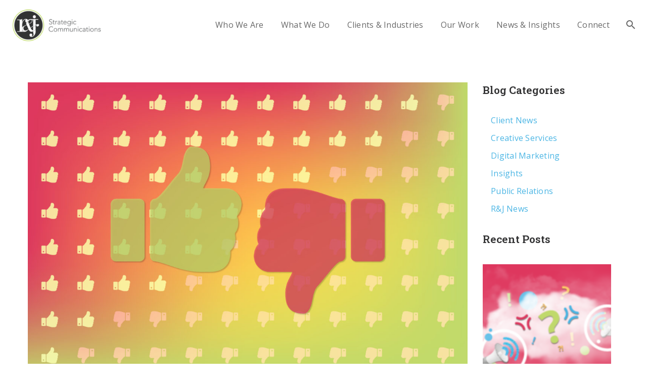

--- FILE ---
content_type: text/html; charset=UTF-8
request_url: https://www.randjsc.com/insights/social-media-management-dos-donts/
body_size: 37448
content:
<!DOCTYPE html>
<!--[if lt IE 7]>      <html class="no-js lt-ie9 lt-ie8 lt-ie7" lang="en-US"> <![endif]-->
<!--[if IE 7]>         <html class="no-js lt-ie9 lt-ie8" lang="en-US"> <![endif]-->
<!--[if IE 8]>         <html class="no-js lt-ie9" lang="en-US"> <![endif]-->
<!--[if gt IE 8]><!--> <html class="no-js" lang="en-US"> <!--<![endif]-->
<head itemscope="itemscope" itemtype="http://schema.org/WebSite">
<!-- Google Tag Manager -->
<script>(function(w,d,s,l,i){w[l]=w[l]||[];w[l].push({'gtm.start':
new Date().getTime(),event:'gtm.js'});var f=d.getElementsByTagName(s)[0],
j=d.createElement(s),dl=l!='dataLayer'?'&l='+l:'';j.async=true;j.src=
'https://www.googletagmanager.com/gtm.js?id='+i+dl;f.parentNode.insertBefore(j,f);
})(window,document,'script','dataLayer','GTM-P7BWD7Q');</script>
<!-- End Google Tag Manager -->

<!-- SharpSpring Tracking Code -->
<script type="text/javascript">
    var _ss = _ss || [];
    _ss.push(['_setDomain', 'https://koi-3QNO0H6552.marketingautomation.services/net']);
    _ss.push(['_setAccount', 'KOI-4CKKY7IR0O']);
    _ss.push(['_trackPageView']);
    window._pa = window._pa || {};
    // _pa.orderId = "myOrderId"; // OPTIONAL: attach unique conversion identifier to conversions
    // _pa.revenue = "19.99"; // OPTIONAL: attach dynamic purchase values to conversions
    // _pa.productId = "myProductId"; // OPTIONAL: Include product ID for use with dynamic ads
(function() {
    var ss = document.createElement('script');
    ss.type = 'text/javascript'; ss.async = true;
    ss.src = ('https:' == document.location.protocol ? 'https://' : 'http://') + 'koi-3QNO0H6552.marketingautomation.services/client/ss.js?ver=2.4.0';
    var scr = document.getElementsByTagName('script')[0];
    scr.parentNode.insertBefore(ss, scr);
})();
</script>
<!-- End  SharpSpring Tracking Code -->

	<meta charset="UTF-8" />
<meta name='robots' content='index, follow, max-image-preview:large, max-snippet:-1, max-video-preview:-1' />

<!--  Mobile viewport scale -->
<meta name="viewport" content="width=device-width, initial-scale=1, maximum-scale=1">

	<!-- This site is optimized with the Yoast SEO plugin v25.3 - https://yoast.com/wordpress/plugins/seo/ -->
	<title>Social Media Management: Do’s and Don’ts - R&amp;J Strategic Communications</title>
	<link rel="canonical" href="https://www.randjsc.com/insights/social-media-management-dos-donts/" />
	<meta name="twitter:card" content="summary_large_image" />
	<meta name="twitter:title" content="Social Media Management: Do’s and Don’ts - R&amp;J Strategic Communications" />
	<meta name="twitter:description" content="Social media is now a necessity for companies and here are some ways to help you navigate..." />
	<meta name="twitter:image" content="https://www.randjsc.com/wp-content/uploads/2017/10/Dos-Donts.jpg" />
	<meta name="twitter:creator" content="@https://twitter.com/randjsc" />
	<meta name="twitter:site" content="@randjsc" />
	<meta name="twitter:label1" content="Written by" />
	<meta name="twitter:data1" content="R&amp;J SC" />
	<meta name="twitter:label2" content="Est. reading time" />
	<meta name="twitter:data2" content="4 minutes" />
	<script type="application/ld+json" class="yoast-schema-graph">{"@context":"https://schema.org","@graph":[{"@type":"Article","@id":"https://www.randjsc.com/insights/social-media-management-dos-donts/#article","isPartOf":{"@id":"https://www.randjsc.com/insights/social-media-management-dos-donts/"},"author":{"name":"R&amp;J SC","@id":"https://www.randjsc.com/#/schema/person/5dc0cacaa527ce64b78039c0239527f6"},"headline":"Social Media Management: Do’s and Don’ts","datePublished":"2017-10-19T10:00:43+00:00","dateModified":"2017-10-20T13:25:20+00:00","mainEntityOfPage":{"@id":"https://www.randjsc.com/insights/social-media-management-dos-donts/"},"wordCount":768,"publisher":{"@id":"https://www.randjsc.com/#organization"},"image":{"@id":"https://www.randjsc.com/insights/social-media-management-dos-donts/#primaryimage"},"thumbnailUrl":"https://www.randjsc.com/wp-content/uploads/2017/10/Dos-Donts.jpg","keywords":["Digital Marketing","Insights","Real Estate-Banking-Professional Services","Social Media Marketing"],"articleSection":["Insights"],"inLanguage":"en-US"},{"@type":"WebPage","@id":"https://www.randjsc.com/insights/social-media-management-dos-donts/","url":"https://www.randjsc.com/insights/social-media-management-dos-donts/","name":"Social Media Management: Do’s and Don’ts - R&amp;J Strategic Communications","isPartOf":{"@id":"https://www.randjsc.com/#website"},"primaryImageOfPage":{"@id":"https://www.randjsc.com/insights/social-media-management-dos-donts/#primaryimage"},"image":{"@id":"https://www.randjsc.com/insights/social-media-management-dos-donts/#primaryimage"},"thumbnailUrl":"https://www.randjsc.com/wp-content/uploads/2017/10/Dos-Donts.jpg","datePublished":"2017-10-19T10:00:43+00:00","dateModified":"2017-10-20T13:25:20+00:00","breadcrumb":{"@id":"https://www.randjsc.com/insights/social-media-management-dos-donts/#breadcrumb"},"inLanguage":"en-US","potentialAction":[{"@type":"ReadAction","target":["https://www.randjsc.com/insights/social-media-management-dos-donts/"]}]},{"@type":"ImageObject","inLanguage":"en-US","@id":"https://www.randjsc.com/insights/social-media-management-dos-donts/#primaryimage","url":"https://www.randjsc.com/wp-content/uploads/2017/10/Dos-Donts.jpg","contentUrl":"https://www.randjsc.com/wp-content/uploads/2017/10/Dos-Donts.jpg","width":1920,"height":1280,"caption":"Social Media Do's and Don'ts"},{"@type":"BreadcrumbList","@id":"https://www.randjsc.com/insights/social-media-management-dos-donts/#breadcrumb","itemListElement":[{"@type":"ListItem","position":1,"name":"Home","item":"https://www.randjsc.com/"},{"@type":"ListItem","position":2,"name":"News &#038; Insights","item":"https://www.randjsc.com/news-insights/"},{"@type":"ListItem","position":3,"name":"Insights","item":"https://www.randjsc.com/category/insights/"},{"@type":"ListItem","position":4,"name":"Social Media Management: Do’s and Don’ts"}]},{"@type":"WebSite","@id":"https://www.randjsc.com/#website","url":"https://www.randjsc.com/","name":"R&amp;J Strategic Communications","description":"Make a Difference!","publisher":{"@id":"https://www.randjsc.com/#organization"},"potentialAction":[{"@type":"SearchAction","target":{"@type":"EntryPoint","urlTemplate":"https://www.randjsc.com/?s={search_term_string}"},"query-input":{"@type":"PropertyValueSpecification","valueRequired":true,"valueName":"search_term_string"}}],"inLanguage":"en-US"},{"@type":"Organization","@id":"https://www.randjsc.com/#organization","name":"R&J Strategic Communications","url":"https://www.randjsc.com/","logo":{"@type":"ImageObject","inLanguage":"en-US","@id":"https://www.randjsc.com/#/schema/logo/image/","url":"https://www.randjsc.com/wp-content/uploads/2016/07/RJSC-web-logo_lockup_color-4.png","contentUrl":"https://www.randjsc.com/wp-content/uploads/2016/07/RJSC-web-logo_lockup_color-4.png","width":510,"height":201,"caption":"R&J Strategic Communications"},"image":{"@id":"https://www.randjsc.com/#/schema/logo/image/"},"sameAs":["https://x.com/randjsc","https://www.instagram.com/randjsc/","https://www.linkedin.com/company/821331?trk=tyah&amp;amp;amp;trkInfo=clickedVertical:company,clickedEntityId:821331,idx:2-1-2,tarId:1487976694311,tas:R&amp;amp;amp;J_Stra"]},{"@type":"Person","@id":"https://www.randjsc.com/#/schema/person/5dc0cacaa527ce64b78039c0239527f6","name":"R&amp;J SC","image":{"@type":"ImageObject","inLanguage":"en-US","@id":"https://www.randjsc.com/#/schema/person/image/","url":"https://www.randjsc.com/wp-content/uploads/2016/10/RJSC-web-icon-black.png","contentUrl":"https://www.randjsc.com/wp-content/uploads/2016/10/RJSC-web-icon-black.png","caption":"R&amp;J SC"},"description":"R&amp;J Strategic Communications is a full-service integrated digital marketing and public relations agency specializing in commercial real estate, healthcare, human services and nonprofit communications. With over 35 years of experience, the agency leverages its expertise in creating, implementing, and managing integrated media campaigns across owned, earned, shared and paid channels to elevate brands and businesses. R&amp;J is driven by its mission to Make a Difference for its clients, team and the community.","sameAs":["https://www.facebook.com/randjsc","https://www.instagram.com/randjsc","https://x.com/https://twitter.com/randjsc"],"url":"https://www.randjsc.com/author/randj/"}]}</script>
	<!-- / Yoast SEO plugin. -->


<link rel='dns-prefetch' href='//js.hs-scripts.com' />
<link rel='dns-prefetch' href='//fonts.googleapis.com' />
<link rel="alternate" type="application/rss+xml" title="R&amp;J Strategic Communications &raquo; Feed" href="https://www.randjsc.com/feed/" />
<script type="text/javascript">
/* <![CDATA[ */
window._wpemojiSettings = {"baseUrl":"https:\/\/s.w.org\/images\/core\/emoji\/15.0.3\/72x72\/","ext":".png","svgUrl":"https:\/\/s.w.org\/images\/core\/emoji\/15.0.3\/svg\/","svgExt":".svg","source":{"wpemoji":"https:\/\/www.randjsc.com\/wp-includes\/js\/wp-emoji.js?ver=c3f8ed356a2e52929e3cd9a96fee4e4f","twemoji":"https:\/\/www.randjsc.com\/wp-includes\/js\/twemoji.js?ver=c3f8ed356a2e52929e3cd9a96fee4e4f"}};
/**
 * @output wp-includes/js/wp-emoji-loader.js
 */

/**
 * Emoji Settings as exported in PHP via _print_emoji_detection_script().
 * @typedef WPEmojiSettings
 * @type {object}
 * @property {?object} source
 * @property {?string} source.concatemoji
 * @property {?string} source.twemoji
 * @property {?string} source.wpemoji
 * @property {?boolean} DOMReady
 * @property {?Function} readyCallback
 */

/**
 * Support tests.
 * @typedef SupportTests
 * @type {object}
 * @property {?boolean} flag
 * @property {?boolean} emoji
 */

/**
 * IIFE to detect emoji support and load Twemoji if needed.
 *
 * @param {Window} window
 * @param {Document} document
 * @param {WPEmojiSettings} settings
 */
( function wpEmojiLoader( window, document, settings ) {
	if ( typeof Promise === 'undefined' ) {
		return;
	}

	var sessionStorageKey = 'wpEmojiSettingsSupports';
	var tests = [ 'flag', 'emoji' ];

	/**
	 * Checks whether the browser supports offloading to a Worker.
	 *
	 * @since 6.3.0
	 *
	 * @private
	 *
	 * @returns {boolean}
	 */
	function supportsWorkerOffloading() {
		return (
			typeof Worker !== 'undefined' &&
			typeof OffscreenCanvas !== 'undefined' &&
			typeof URL !== 'undefined' &&
			URL.createObjectURL &&
			typeof Blob !== 'undefined'
		);
	}

	/**
	 * @typedef SessionSupportTests
	 * @type {object}
	 * @property {number} timestamp
	 * @property {SupportTests} supportTests
	 */

	/**
	 * Get support tests from session.
	 *
	 * @since 6.3.0
	 *
	 * @private
	 *
	 * @returns {?SupportTests} Support tests, or null if not set or older than 1 week.
	 */
	function getSessionSupportTests() {
		try {
			/** @type {SessionSupportTests} */
			var item = JSON.parse(
				sessionStorage.getItem( sessionStorageKey )
			);
			if (
				typeof item === 'object' &&
				typeof item.timestamp === 'number' &&
				new Date().valueOf() < item.timestamp + 604800 && // Note: Number is a week in seconds.
				typeof item.supportTests === 'object'
			) {
				return item.supportTests;
			}
		} catch ( e ) {}
		return null;
	}

	/**
	 * Persist the supports in session storage.
	 *
	 * @since 6.3.0
	 *
	 * @private
	 *
	 * @param {SupportTests} supportTests Support tests.
	 */
	function setSessionSupportTests( supportTests ) {
		try {
			/** @type {SessionSupportTests} */
			var item = {
				supportTests: supportTests,
				timestamp: new Date().valueOf()
			};

			sessionStorage.setItem(
				sessionStorageKey,
				JSON.stringify( item )
			);
		} catch ( e ) {}
	}

	/**
	 * Checks if two sets of Emoji characters render the same visually.
	 *
	 * This function may be serialized to run in a Worker. Therefore, it cannot refer to variables from the containing
	 * scope. Everything must be passed by parameters.
	 *
	 * @since 4.9.0
	 *
	 * @private
	 *
	 * @param {CanvasRenderingContext2D} context 2D Context.
	 * @param {string} set1 Set of Emoji to test.
	 * @param {string} set2 Set of Emoji to test.
	 *
	 * @return {boolean} True if the two sets render the same.
	 */
	function emojiSetsRenderIdentically( context, set1, set2 ) {
		// Cleanup from previous test.
		context.clearRect( 0, 0, context.canvas.width, context.canvas.height );
		context.fillText( set1, 0, 0 );
		var rendered1 = new Uint32Array(
			context.getImageData(
				0,
				0,
				context.canvas.width,
				context.canvas.height
			).data
		);

		// Cleanup from previous test.
		context.clearRect( 0, 0, context.canvas.width, context.canvas.height );
		context.fillText( set2, 0, 0 );
		var rendered2 = new Uint32Array(
			context.getImageData(
				0,
				0,
				context.canvas.width,
				context.canvas.height
			).data
		);

		return rendered1.every( function ( rendered2Data, index ) {
			return rendered2Data === rendered2[ index ];
		} );
	}

	/**
	 * Determines if the browser properly renders Emoji that Twemoji can supplement.
	 *
	 * This function may be serialized to run in a Worker. Therefore, it cannot refer to variables from the containing
	 * scope. Everything must be passed by parameters.
	 *
	 * @since 4.2.0
	 *
	 * @private
	 *
	 * @param {CanvasRenderingContext2D} context 2D Context.
	 * @param {string} type Whether to test for support of "flag" or "emoji".
	 * @param {Function} emojiSetsRenderIdentically Reference to emojiSetsRenderIdentically function, needed due to minification.
	 *
	 * @return {boolean} True if the browser can render emoji, false if it cannot.
	 */
	function browserSupportsEmoji( context, type, emojiSetsRenderIdentically ) {
		var isIdentical;

		switch ( type ) {
			case 'flag':
				/*
				 * Test for Transgender flag compatibility. Added in Unicode 13.
				 *
				 * To test for support, we try to render it, and compare the rendering to how it would look if
				 * the browser doesn't render it correctly (white flag emoji + transgender symbol).
				 */
				isIdentical = emojiSetsRenderIdentically(
					context,
					'\uD83C\uDFF3\uFE0F\u200D\u26A7\uFE0F', // as a zero-width joiner sequence
					'\uD83C\uDFF3\uFE0F\u200B\u26A7\uFE0F' // separated by a zero-width space
				);

				if ( isIdentical ) {
					return false;
				}

				/*
				 * Test for UN flag compatibility. This is the least supported of the letter locale flags,
				 * so gives us an easy test for full support.
				 *
				 * To test for support, we try to render it, and compare the rendering to how it would look if
				 * the browser doesn't render it correctly ([U] + [N]).
				 */
				isIdentical = emojiSetsRenderIdentically(
					context,
					'\uD83C\uDDFA\uD83C\uDDF3', // as the sequence of two code points
					'\uD83C\uDDFA\u200B\uD83C\uDDF3' // as the two code points separated by a zero-width space
				);

				if ( isIdentical ) {
					return false;
				}

				/*
				 * Test for English flag compatibility. England is a country in the United Kingdom, it
				 * does not have a two letter locale code but rather a five letter sub-division code.
				 *
				 * To test for support, we try to render it, and compare the rendering to how it would look if
				 * the browser doesn't render it correctly (black flag emoji + [G] + [B] + [E] + [N] + [G]).
				 */
				isIdentical = emojiSetsRenderIdentically(
					context,
					// as the flag sequence
					'\uD83C\uDFF4\uDB40\uDC67\uDB40\uDC62\uDB40\uDC65\uDB40\uDC6E\uDB40\uDC67\uDB40\uDC7F',
					// with each code point separated by a zero-width space
					'\uD83C\uDFF4\u200B\uDB40\uDC67\u200B\uDB40\uDC62\u200B\uDB40\uDC65\u200B\uDB40\uDC6E\u200B\uDB40\uDC67\u200B\uDB40\uDC7F'
				);

				return ! isIdentical;
			case 'emoji':
				/*
				 * Four and twenty blackbirds baked in a pie.
				 *
				 * To test for Emoji 15.0 support, try to render a new emoji: Blackbird.
				 *
				 * The Blackbird is a ZWJ sequence combining 🐦 Bird and ⬛ large black square.,
				 *
				 * 0x1F426 (\uD83D\uDC26) == Bird
				 * 0x200D == Zero-Width Joiner (ZWJ) that links the code points for the new emoji or
				 * 0x200B == Zero-Width Space (ZWS) that is rendered for clients not supporting the new emoji.
				 * 0x2B1B == Large Black Square
				 *
				 * When updating this test for future Emoji releases, ensure that individual emoji that make up the
				 * sequence come from older emoji standards.
				 */
				isIdentical = emojiSetsRenderIdentically(
					context,
					'\uD83D\uDC26\u200D\u2B1B', // as the zero-width joiner sequence
					'\uD83D\uDC26\u200B\u2B1B' // separated by a zero-width space
				);

				return ! isIdentical;
		}

		return false;
	}

	/**
	 * Checks emoji support tests.
	 *
	 * This function may be serialized to run in a Worker. Therefore, it cannot refer to variables from the containing
	 * scope. Everything must be passed by parameters.
	 *
	 * @since 6.3.0
	 *
	 * @private
	 *
	 * @param {string[]} tests Tests.
	 * @param {Function} browserSupportsEmoji Reference to browserSupportsEmoji function, needed due to minification.
	 * @param {Function} emojiSetsRenderIdentically Reference to emojiSetsRenderIdentically function, needed due to minification.
	 *
	 * @return {SupportTests} Support tests.
	 */
	function testEmojiSupports( tests, browserSupportsEmoji, emojiSetsRenderIdentically ) {
		var canvas;
		if (
			typeof WorkerGlobalScope !== 'undefined' &&
			self instanceof WorkerGlobalScope
		) {
			canvas = new OffscreenCanvas( 300, 150 ); // Dimensions are default for HTMLCanvasElement.
		} else {
			canvas = document.createElement( 'canvas' );
		}

		var context = canvas.getContext( '2d', { willReadFrequently: true } );

		/*
		 * Chrome on OS X added native emoji rendering in M41. Unfortunately,
		 * it doesn't work when the font is bolder than 500 weight. So, we
		 * check for bold rendering support to avoid invisible emoji in Chrome.
		 */
		context.textBaseline = 'top';
		context.font = '600 32px Arial';

		var supports = {};
		tests.forEach( function ( test ) {
			supports[ test ] = browserSupportsEmoji( context, test, emojiSetsRenderIdentically );
		} );
		return supports;
	}

	/**
	 * Adds a script to the head of the document.
	 *
	 * @ignore
	 *
	 * @since 4.2.0
	 *
	 * @param {string} src The url where the script is located.
	 *
	 * @return {void}
	 */
	function addScript( src ) {
		var script = document.createElement( 'script' );
		script.src = src;
		script.defer = true;
		document.head.appendChild( script );
	}

	settings.supports = {
		everything: true,
		everythingExceptFlag: true
	};

	// Create a promise for DOMContentLoaded since the worker logic may finish after the event has fired.
	var domReadyPromise = new Promise( function ( resolve ) {
		document.addEventListener( 'DOMContentLoaded', resolve, {
			once: true
		} );
	} );

	// Obtain the emoji support from the browser, asynchronously when possible.
	new Promise( function ( resolve ) {
		var supportTests = getSessionSupportTests();
		if ( supportTests ) {
			resolve( supportTests );
			return;
		}

		if ( supportsWorkerOffloading() ) {
			try {
				// Note that the functions are being passed as arguments due to minification.
				var workerScript =
					'postMessage(' +
					testEmojiSupports.toString() +
					'(' +
					[
						JSON.stringify( tests ),
						browserSupportsEmoji.toString(),
						emojiSetsRenderIdentically.toString()
					].join( ',' ) +
					'));';
				var blob = new Blob( [ workerScript ], {
					type: 'text/javascript'
				} );
				var worker = new Worker( URL.createObjectURL( blob ), { name: 'wpTestEmojiSupports' } );
				worker.onmessage = function ( event ) {
					supportTests = event.data;
					setSessionSupportTests( supportTests );
					worker.terminate();
					resolve( supportTests );
				};
				return;
			} catch ( e ) {}
		}

		supportTests = testEmojiSupports( tests, browserSupportsEmoji, emojiSetsRenderIdentically );
		setSessionSupportTests( supportTests );
		resolve( supportTests );
	} )
		// Once the browser emoji support has been obtained from the session, finalize the settings.
		.then( function ( supportTests ) {
			/*
			 * Tests the browser support for flag emojis and other emojis, and adjusts the
			 * support settings accordingly.
			 */
			for ( var test in supportTests ) {
				settings.supports[ test ] = supportTests[ test ];

				settings.supports.everything =
					settings.supports.everything && settings.supports[ test ];

				if ( 'flag' !== test ) {
					settings.supports.everythingExceptFlag =
						settings.supports.everythingExceptFlag &&
						settings.supports[ test ];
				}
			}

			settings.supports.everythingExceptFlag =
				settings.supports.everythingExceptFlag &&
				! settings.supports.flag;

			// Sets DOMReady to false and assigns a ready function to settings.
			settings.DOMReady = false;
			settings.readyCallback = function () {
				settings.DOMReady = true;
			};
		} )
		.then( function () {
			return domReadyPromise;
		} )
		.then( function () {
			// When the browser can not render everything we need to load a polyfill.
			if ( ! settings.supports.everything ) {
				settings.readyCallback();

				var src = settings.source || {};

				if ( src.concatemoji ) {
					addScript( src.concatemoji );
				} else if ( src.wpemoji && src.twemoji ) {
					addScript( src.twemoji );
					addScript( src.wpemoji );
				}
			}
		} );
} )( window, document, window._wpemojiSettings );

/* ]]> */
</script>
<style id='wp-emoji-styles-inline-css' type='text/css'>

	img.wp-smiley, img.emoji {
		display: inline !important;
		border: none !important;
		box-shadow: none !important;
		height: 1em !important;
		width: 1em !important;
		margin: 0 0.07em !important;
		vertical-align: -0.1em !important;
		background: none !important;
		padding: 0 !important;
	}
</style>
<link rel='stylesheet' id='wp-block-library-css' href='https://www.randjsc.com/wp-includes/css/dist/block-library/style.css?ver=c3f8ed356a2e52929e3cd9a96fee4e4f' type='text/css' media='all' />
<link rel='stylesheet' id='mpp_gutenberg-css' href='https://www.randjsc.com/wp-content/plugins/metronet-profile-picture/dist/blocks.style.build.css?ver=2.6.3' type='text/css' media='all' />
<style id='classic-theme-styles-inline-css' type='text/css'>
/**
 * These rules are needed for backwards compatibility.
 * They should match the button element rules in the base theme.json file.
 */
.wp-block-button__link {
	color: #ffffff;
	background-color: #32373c;
	border-radius: 9999px; /* 100% causes an oval, but any explicit but really high value retains the pill shape. */

	/* This needs a low specificity so it won't override the rules from the button element if defined in theme.json. */
	box-shadow: none;
	text-decoration: none;

	/* The extra 2px are added to size solids the same as the outline versions.*/
	padding: calc(0.667em + 2px) calc(1.333em + 2px);

	font-size: 1.125em;
}

.wp-block-file__button {
	background: #32373c;
	color: #ffffff;
	text-decoration: none;
}

</style>
<style id='global-styles-inline-css' type='text/css'>
:root{--wp--preset--aspect-ratio--square: 1;--wp--preset--aspect-ratio--4-3: 4/3;--wp--preset--aspect-ratio--3-4: 3/4;--wp--preset--aspect-ratio--3-2: 3/2;--wp--preset--aspect-ratio--2-3: 2/3;--wp--preset--aspect-ratio--16-9: 16/9;--wp--preset--aspect-ratio--9-16: 9/16;--wp--preset--color--black: #000000;--wp--preset--color--cyan-bluish-gray: #abb8c3;--wp--preset--color--white: #ffffff;--wp--preset--color--pale-pink: #f78da7;--wp--preset--color--vivid-red: #cf2e2e;--wp--preset--color--luminous-vivid-orange: #ff6900;--wp--preset--color--luminous-vivid-amber: #fcb900;--wp--preset--color--light-green-cyan: #7bdcb5;--wp--preset--color--vivid-green-cyan: #00d084;--wp--preset--color--pale-cyan-blue: #8ed1fc;--wp--preset--color--vivid-cyan-blue: #0693e3;--wp--preset--color--vivid-purple: #9b51e0;--wp--preset--gradient--vivid-cyan-blue-to-vivid-purple: linear-gradient(135deg,rgba(6,147,227,1) 0%,rgb(155,81,224) 100%);--wp--preset--gradient--light-green-cyan-to-vivid-green-cyan: linear-gradient(135deg,rgb(122,220,180) 0%,rgb(0,208,130) 100%);--wp--preset--gradient--luminous-vivid-amber-to-luminous-vivid-orange: linear-gradient(135deg,rgba(252,185,0,1) 0%,rgba(255,105,0,1) 100%);--wp--preset--gradient--luminous-vivid-orange-to-vivid-red: linear-gradient(135deg,rgba(255,105,0,1) 0%,rgb(207,46,46) 100%);--wp--preset--gradient--very-light-gray-to-cyan-bluish-gray: linear-gradient(135deg,rgb(238,238,238) 0%,rgb(169,184,195) 100%);--wp--preset--gradient--cool-to-warm-spectrum: linear-gradient(135deg,rgb(74,234,220) 0%,rgb(151,120,209) 20%,rgb(207,42,186) 40%,rgb(238,44,130) 60%,rgb(251,105,98) 80%,rgb(254,248,76) 100%);--wp--preset--gradient--blush-light-purple: linear-gradient(135deg,rgb(255,206,236) 0%,rgb(152,150,240) 100%);--wp--preset--gradient--blush-bordeaux: linear-gradient(135deg,rgb(254,205,165) 0%,rgb(254,45,45) 50%,rgb(107,0,62) 100%);--wp--preset--gradient--luminous-dusk: linear-gradient(135deg,rgb(255,203,112) 0%,rgb(199,81,192) 50%,rgb(65,88,208) 100%);--wp--preset--gradient--pale-ocean: linear-gradient(135deg,rgb(255,245,203) 0%,rgb(182,227,212) 50%,rgb(51,167,181) 100%);--wp--preset--gradient--electric-grass: linear-gradient(135deg,rgb(202,248,128) 0%,rgb(113,206,126) 100%);--wp--preset--gradient--midnight: linear-gradient(135deg,rgb(2,3,129) 0%,rgb(40,116,252) 100%);--wp--preset--font-size--small: 13px;--wp--preset--font-size--medium: 20px;--wp--preset--font-size--large: 36px;--wp--preset--font-size--x-large: 42px;--wp--preset--spacing--20: 0.44rem;--wp--preset--spacing--30: 0.67rem;--wp--preset--spacing--40: 1rem;--wp--preset--spacing--50: 1.5rem;--wp--preset--spacing--60: 2.25rem;--wp--preset--spacing--70: 3.38rem;--wp--preset--spacing--80: 5.06rem;--wp--preset--shadow--natural: 6px 6px 9px rgba(0, 0, 0, 0.2);--wp--preset--shadow--deep: 12px 12px 50px rgba(0, 0, 0, 0.4);--wp--preset--shadow--sharp: 6px 6px 0px rgba(0, 0, 0, 0.2);--wp--preset--shadow--outlined: 6px 6px 0px -3px rgba(255, 255, 255, 1), 6px 6px rgba(0, 0, 0, 1);--wp--preset--shadow--crisp: 6px 6px 0px rgba(0, 0, 0, 1);}:where(.is-layout-flex){gap: 0.5em;}:where(.is-layout-grid){gap: 0.5em;}body .is-layout-flex{display: flex;}.is-layout-flex{flex-wrap: wrap;align-items: center;}.is-layout-flex > :is(*, div){margin: 0;}body .is-layout-grid{display: grid;}.is-layout-grid > :is(*, div){margin: 0;}:where(.wp-block-columns.is-layout-flex){gap: 2em;}:where(.wp-block-columns.is-layout-grid){gap: 2em;}:where(.wp-block-post-template.is-layout-flex){gap: 1.25em;}:where(.wp-block-post-template.is-layout-grid){gap: 1.25em;}.has-black-color{color: var(--wp--preset--color--black) !important;}.has-cyan-bluish-gray-color{color: var(--wp--preset--color--cyan-bluish-gray) !important;}.has-white-color{color: var(--wp--preset--color--white) !important;}.has-pale-pink-color{color: var(--wp--preset--color--pale-pink) !important;}.has-vivid-red-color{color: var(--wp--preset--color--vivid-red) !important;}.has-luminous-vivid-orange-color{color: var(--wp--preset--color--luminous-vivid-orange) !important;}.has-luminous-vivid-amber-color{color: var(--wp--preset--color--luminous-vivid-amber) !important;}.has-light-green-cyan-color{color: var(--wp--preset--color--light-green-cyan) !important;}.has-vivid-green-cyan-color{color: var(--wp--preset--color--vivid-green-cyan) !important;}.has-pale-cyan-blue-color{color: var(--wp--preset--color--pale-cyan-blue) !important;}.has-vivid-cyan-blue-color{color: var(--wp--preset--color--vivid-cyan-blue) !important;}.has-vivid-purple-color{color: var(--wp--preset--color--vivid-purple) !important;}.has-black-background-color{background-color: var(--wp--preset--color--black) !important;}.has-cyan-bluish-gray-background-color{background-color: var(--wp--preset--color--cyan-bluish-gray) !important;}.has-white-background-color{background-color: var(--wp--preset--color--white) !important;}.has-pale-pink-background-color{background-color: var(--wp--preset--color--pale-pink) !important;}.has-vivid-red-background-color{background-color: var(--wp--preset--color--vivid-red) !important;}.has-luminous-vivid-orange-background-color{background-color: var(--wp--preset--color--luminous-vivid-orange) !important;}.has-luminous-vivid-amber-background-color{background-color: var(--wp--preset--color--luminous-vivid-amber) !important;}.has-light-green-cyan-background-color{background-color: var(--wp--preset--color--light-green-cyan) !important;}.has-vivid-green-cyan-background-color{background-color: var(--wp--preset--color--vivid-green-cyan) !important;}.has-pale-cyan-blue-background-color{background-color: var(--wp--preset--color--pale-cyan-blue) !important;}.has-vivid-cyan-blue-background-color{background-color: var(--wp--preset--color--vivid-cyan-blue) !important;}.has-vivid-purple-background-color{background-color: var(--wp--preset--color--vivid-purple) !important;}.has-black-border-color{border-color: var(--wp--preset--color--black) !important;}.has-cyan-bluish-gray-border-color{border-color: var(--wp--preset--color--cyan-bluish-gray) !important;}.has-white-border-color{border-color: var(--wp--preset--color--white) !important;}.has-pale-pink-border-color{border-color: var(--wp--preset--color--pale-pink) !important;}.has-vivid-red-border-color{border-color: var(--wp--preset--color--vivid-red) !important;}.has-luminous-vivid-orange-border-color{border-color: var(--wp--preset--color--luminous-vivid-orange) !important;}.has-luminous-vivid-amber-border-color{border-color: var(--wp--preset--color--luminous-vivid-amber) !important;}.has-light-green-cyan-border-color{border-color: var(--wp--preset--color--light-green-cyan) !important;}.has-vivid-green-cyan-border-color{border-color: var(--wp--preset--color--vivid-green-cyan) !important;}.has-pale-cyan-blue-border-color{border-color: var(--wp--preset--color--pale-cyan-blue) !important;}.has-vivid-cyan-blue-border-color{border-color: var(--wp--preset--color--vivid-cyan-blue) !important;}.has-vivid-purple-border-color{border-color: var(--wp--preset--color--vivid-purple) !important;}.has-vivid-cyan-blue-to-vivid-purple-gradient-background{background: var(--wp--preset--gradient--vivid-cyan-blue-to-vivid-purple) !important;}.has-light-green-cyan-to-vivid-green-cyan-gradient-background{background: var(--wp--preset--gradient--light-green-cyan-to-vivid-green-cyan) !important;}.has-luminous-vivid-amber-to-luminous-vivid-orange-gradient-background{background: var(--wp--preset--gradient--luminous-vivid-amber-to-luminous-vivid-orange) !important;}.has-luminous-vivid-orange-to-vivid-red-gradient-background{background: var(--wp--preset--gradient--luminous-vivid-orange-to-vivid-red) !important;}.has-very-light-gray-to-cyan-bluish-gray-gradient-background{background: var(--wp--preset--gradient--very-light-gray-to-cyan-bluish-gray) !important;}.has-cool-to-warm-spectrum-gradient-background{background: var(--wp--preset--gradient--cool-to-warm-spectrum) !important;}.has-blush-light-purple-gradient-background{background: var(--wp--preset--gradient--blush-light-purple) !important;}.has-blush-bordeaux-gradient-background{background: var(--wp--preset--gradient--blush-bordeaux) !important;}.has-luminous-dusk-gradient-background{background: var(--wp--preset--gradient--luminous-dusk) !important;}.has-pale-ocean-gradient-background{background: var(--wp--preset--gradient--pale-ocean) !important;}.has-electric-grass-gradient-background{background: var(--wp--preset--gradient--electric-grass) !important;}.has-midnight-gradient-background{background: var(--wp--preset--gradient--midnight) !important;}.has-small-font-size{font-size: var(--wp--preset--font-size--small) !important;}.has-medium-font-size{font-size: var(--wp--preset--font-size--medium) !important;}.has-large-font-size{font-size: var(--wp--preset--font-size--large) !important;}.has-x-large-font-size{font-size: var(--wp--preset--font-size--x-large) !important;}
:where(.wp-block-post-template.is-layout-flex){gap: 1.25em;}:where(.wp-block-post-template.is-layout-grid){gap: 1.25em;}
:where(.wp-block-columns.is-layout-flex){gap: 2em;}:where(.wp-block-columns.is-layout-grid){gap: 2em;}
:root :where(.wp-block-pullquote){font-size: 1.5em;line-height: 1.6;}
</style>
<link rel='stylesheet' id='typed-cursor-css' href='https://www.randjsc.com/wp-content/plugins/animated-typing-effect/assets/css/cursor.css?ver=c3f8ed356a2e52929e3cd9a96fee4e4f' type='text/css' media='all' />
<link rel='stylesheet' id='df-shortcodes-style-css' href='https://www.randjsc.com/wp-content/plugins/df-shortcodes/assets/css/shortcodes.min.css' type='text/css' media='all' />
<link rel='stylesheet' id='df_lineaicons-css' href='https://www.randjsc.com/wp-content/plugins/df-shortcodes/assets/css/linea-fi.min.css' type='text/css' media='all' />
<link rel='stylesheet' id='df-vc-style-css' href='https://www.randjsc.com/wp-content/plugins/df-shortcodes/assets/css/vc_style.css' type='text/css' media='all' />
<link rel='stylesheet' id='df-layout-css' href='https://www.randjsc.com/wp-content/themes/verko/includes/assets/css/layout.min.css' type='text/css' media='all' />
<link rel='stylesheet' id='df-layout-child-css' href='https://www.randjsc.com/wp-content/themes/randjsc/style.css' type='text/css' media='all' />
<link rel='stylesheet' id='randj-styles-css' href='https://www.randjsc.com/wp-content/themes/randjsc/builds/development/css/style.css' type='text/css' media='screen' />
<link rel='stylesheet' id='mediaelement-css' href='https://www.randjsc.com/wp-includes/js/mediaelement/mediaelementplayer-legacy.min.css?ver=4.2.17' type='text/css' media='all' />
<link rel='stylesheet' id='wp-mediaelement-css' href='https://www.randjsc.com/wp-includes/js/mediaelement/wp-mediaelement.css?ver=c3f8ed356a2e52929e3cd9a96fee4e4f' type='text/css' media='all' />
<link rel='stylesheet' id='recent-posts-widget-with-thumbnails-public-style-css' href='https://www.randjsc.com/wp-content/plugins/recent-posts-widget-with-thumbnails/public.css?ver=7.1.1' type='text/css' media='all' />
<link rel='stylesheet' id='tablepress-default-css' href='https://www.randjsc.com/wp-content/plugins/tablepress/css/build/default.css?ver=3.2.5' type='text/css' media='all' />
<link rel='stylesheet' id='ms-main-css' href='https://www.randjsc.com/wp-content/plugins/masterslider/public/assets/css/masterslider.main.css?ver=3.7.8' type='text/css' media='all' />
<link rel='stylesheet' id='ms-custom-css' href='https://www.randjsc.com/wp-content/uploads/masterslider/custom.css?ver=16.2' type='text/css' media='all' />
<link rel='stylesheet' id='shiftnav-css' href='https://www.randjsc.com/wp-content/plugins/shiftnav-pro/pro/assets/css/shiftnav.css?ver=1.4.0.1' type='text/css' media='all' />
<link rel='stylesheet' id='df-font-custom-css' href='//fonts.googleapis.com/css?family=Open+Sans%3A400%7CRoboto+Slab%3A500%7CRoboto+Slab%3A600&#038;subset=latin%2Clatin-ext' type='text/css' media='all' />
<link rel='stylesheet' id='df-portfolio-css' href='https://www.randjsc.com/wp-content/plugins/df-portfolio/assets/css/_portfolio.css' type='text/css' media='all' />
<link rel='stylesheet' id='df-testimonial-css' href='https://www.randjsc.com/wp-content/plugins/df-testimonial/assets/css/testimonial.css' type='text/css' media='all' />
<link rel='stylesheet' id='shiftnav-font-awesome-css' href='https://www.randjsc.com/wp-content/plugins/shiftnav-pro/assets/css/fontawesome/css/font-awesome.min.css?ver=1.4.0.1' type='text/css' media='all' />
<link rel='stylesheet' id='shiftnav-light-css' href='https://www.randjsc.com/wp-content/plugins/shiftnav-pro/assets/css/skins/light.css?ver=1.4.0.1' type='text/css' media='all' />
<script type="text/javascript" src="https://www.randjsc.com/wp-includes/js/jquery/jquery.js?ver=3.7.1" id="jquery-core-js"></script>
<script type="text/javascript" src="https://www.randjsc.com/wp-includes/js/jquery/jquery-migrate.js?ver=3.4.1" id="jquery-migrate-js"></script>
<script type="text/javascript" src="https://www.randjsc.com/wp-content/plugins/df-testimonial/assets/js/testimonial.min.js" id="df-testimonial-js"></script>
<script type="text/javascript" src="https://www.randjsc.com/wp-content/themes/randjsc/builds/development/js/scripts.js?ver=1.12.4" id="randj-script-js"></script>
<script type="text/javascript" src="https://www.randjsc.com/wp-content/themes/verko/includes/assets/js/vendor/modernizr.js" id="df-modernizr-js"></script>
<script></script><link rel="https://api.w.org/" href="https://www.randjsc.com/wp-json/" /><link rel="alternate" title="JSON" type="application/json" href="https://www.randjsc.com/wp-json/wp/v2/posts/36428" />
<link rel='shortlink' href='https://www.randjsc.com/?p=36428' />
<link rel="alternate" title="oEmbed (JSON)" type="application/json+oembed" href="https://www.randjsc.com/wp-json/oembed/1.0/embed?url=https%3A%2F%2Fwww.randjsc.com%2Finsights%2Fsocial-media-management-dos-donts%2F" />
<link rel="alternate" title="oEmbed (XML)" type="text/xml+oembed" href="https://www.randjsc.com/wp-json/oembed/1.0/embed?url=https%3A%2F%2Fwww.randjsc.com%2Finsights%2Fsocial-media-management-dos-donts%2F&#038;format=xml" />
			<!-- DO NOT COPY THIS SNIPPET! Start of Page Analytics Tracking for HubSpot WordPress plugin v11.3.21-->
			<script class="hsq-set-content-id" data-content-id="blog-post">
				var _hsq = _hsq || [];
				_hsq.push(["setContentType", "blog-post"]);
			</script>
			<!-- DO NOT COPY THIS SNIPPET! End of Page Analytics Tracking for HubSpot WordPress plugin -->
			<script>var ms_grabbing_curosr='https://www.randjsc.com/wp-content/plugins/masterslider/public/assets/css/common/grabbing.cur',ms_grab_curosr='https://www.randjsc.com/wp-content/plugins/masterslider/public/assets/css/common/grab.cur';</script>
<meta name="generator" content="MasterSlider 3.7.8 - Responsive Touch Image Slider" />

	<!-- ShiftNav CSS 
	================================================================ -->
	<style type="text/css" id="shiftnav-dynamic-css">
		
	@media only screen and (min-width:993px){ #shiftnav-toggle-main, .shiftnav-toggle-mobile{ display:none; } .shiftnav-wrap { padding-top:0 !important; } }
	@media only screen and (max-width:992px){ .header-wrapper .menu-section{ display:none !important; } }

/** ShiftNav Custom Menu Styles (Customizer) **/
/* togglebar */
#shiftnav-toggle-main { background:#ededed; color:#323333; }
#shiftnav-toggle-main.shiftnav-toggle-main-entire-bar:before, #shiftnav-toggle-main .shiftnav-toggle-burger { font-size:18px; }
/* shiftnav-main */
.shiftnav.shiftnav-shiftnav-main ul.shiftnav-menu li.menu-item > .shiftnav-target { background:##999999; }
.shiftnav.shiftnav-shiftnav-main ul.shiftnav-menu li.menu-item.shiftnav-active > .shiftnav-target, .shiftnav.shiftnav-shiftnav-main ul.shiftnav-menu li.menu-item.shiftnav-in-transition > .shiftnav-target, .shiftnav.shiftnav-shiftnav-main ul.shiftnav-menu.shiftnav-active-on-hover li.menu-item > .shiftnav-target:hover, .shiftnav.shiftnav-shiftnav-main ul.shiftnav-menu.shiftnav-active-highlight li.menu-item > .shiftnav-target:active { background:#4ab5e4; }
.shiftnav.shiftnav-shiftnav-main ul.shiftnav-menu li.menu-item.shiftnav-highlight > .shiftnav-target, .shiftnav.shiftnav-shiftnav-main ul.shiftnav-menu li.menu-item ul.sub-menu .shiftnav-highlight > .shiftnav-target { background:#4ab5e4; color:#ffffff; }
.shiftnav.shiftnav-shiftnav-main ul.shiftnav-menu li.menu-item > .shiftnav-target, .shiftnav.shiftnav-shiftnav-main ul.shiftnav-menu li.menu-item > .shiftnav-submenu-activation { border-bottom:1px solid #4ab5e4; }
.shiftnav.shiftnav-shiftnav-main ul.shiftnav-menu ul.sub-menu { background:#f9f9f9; }


/** ShiftNav Custom Tweaks (General Settings) **/
.logo-shiftnav-bar {
    width: 70px;
    margin: 0 auto;
    position: absolute;
    top: 4px;
    left: 50%;
    -webkit-transform: translate(-50%, 0);
            transform: translate(-50%, 0);
}
/* Status: Loaded from Transient */

	</style>
	<!-- end ShiftNav CSS -->

	<script type="text/javascript">
(function(url){
	if(/(?:Chrome\/26\.0\.1410\.63 Safari\/537\.31|WordfenceTestMonBot)/.test(navigator.userAgent)){ return; }
	var addEvent = function(evt, handler) {
		if (window.addEventListener) {
			document.addEventListener(evt, handler, false);
		} else if (window.attachEvent) {
			document.attachEvent('on' + evt, handler);
		}
	};
	var removeEvent = function(evt, handler) {
		if (window.removeEventListener) {
			document.removeEventListener(evt, handler, false);
		} else if (window.detachEvent) {
			document.detachEvent('on' + evt, handler);
		}
	};
	var evts = 'contextmenu dblclick drag dragend dragenter dragleave dragover dragstart drop keydown keypress keyup mousedown mousemove mouseout mouseover mouseup mousewheel scroll'.split(' ');
	var logHuman = function() {
		if (window.wfLogHumanRan) { return; }
		window.wfLogHumanRan = true;
		var wfscr = document.createElement('script');
		wfscr.type = 'text/javascript';
		wfscr.async = true;
		wfscr.src = url + '&r=' + Math.random();
		(document.getElementsByTagName('head')[0]||document.getElementsByTagName('body')[0]).appendChild(wfscr);
		for (var i = 0; i < evts.length; i++) {
			removeEvent(evts[i], logHuman);
		}
	};
	for (var i = 0; i < evts.length; i++) {
		addEvent(evts[i], logHuman);
	}
})('//www.randjsc.com/?wordfence_lh=1&hid=B4E5DD21EFBC576B101FA54EFE268346');
</script><link rel="apple-touch-icon" sizes="180x180" href="/wp-content/uploads/fbrfg/apple-touch-icon.png">
<link rel="icon" type="image/png" href="/wp-content/uploads/fbrfg/favicon-32x32.png" sizes="32x32">
<link rel="icon" type="image/png" href="/wp-content/uploads/fbrfg/favicon-16x16.png" sizes="16x16">
<link rel="manifest" href="/wp-content/uploads/fbrfg/manifest.json">
<link rel="mask-icon" href="/wp-content/uploads/fbrfg/safari-pinned-tab.svg" color="#5bbad5">
<link rel="shortcut icon" href="/wp-content/uploads/fbrfg/favicon.ico">
<meta name="msapplication-config" content="/wp-content/uploads/fbrfg/browserconfig.xml">
<meta name="theme-color" content="#ffffff">
<!-- Theme version -->
<meta name="generator" content="R&amp;JSC 0.2.0" />
<meta name="generator" content="Verko 1.3.5" />
<meta name="generator" content="DahzFramework 2.2.0" />

            <!-- Facebook Share Meta -->
            <meta property="og:title" content="Social Media Management: Do’s and Don’ts" />
            <meta property="og:image" content="https://www.randjsc.com/wp-content/uploads/2017/10/Dos-Donts.jpg" />
            <meta property="og:url" content="" />
            <meta property="og:description" content="According to a report by Hootsuite and We Are Social, there are now over 3 BILLION people worldwide active on at least one social platform. That’s around 40% of the world’s total population. Translation: there&hellip;" />
            <!-- Twitter Share Meta -->
            <meta name="twitter:url" content="">
            <meta name="twitter:title" content="Social Media Management: Do’s and Don’ts">
            <meta name="twitter:description" content="According to a report by Hootsuite and We Are Social, there are now over 3 BILLION people worldwide active on at least one social platform. That’s around 40% of the world’s total population. Translation: there&hellip;">
            <meta name="twitter:image" content="https://www.randjsc.com/wp-content/uploads/2017/10/Dos-Donts.jpg">

        <meta name="generator" content="Powered by WPBakery Page Builder - drag and drop page builder for WordPress."/>
<link rel="shortcut icon" href="https://www.randjsc.com/wp-content/uploads/2016/11/RJSC-logo-icon-300x300.png"><link rel="apple-touch-icon-precomposed" href="https://www.randjsc.com/wp-content/uploads/2016/11/RJSC-logo-icon-150x150.png"><meta name="msapplication-TileColor" content="#fff"><meta name="msapplication-TileImage" content="https://www.randjsc.com/wp-content/uploads/2016/11/RJSC-logo-icon-150x150.png">		<style type="text/css" id="wp-custom-css">
			.the-services a {
    color: inherit!important;
}

/* Webinar Pop Up */
#popmake-36914 .pum-title {
    margin-bottom: .7em;
    text-align: center;
    font-size: 2rem;
    background: #323333;
    padding: .5em 30px;
}
#popmake-36914 .pum-content {
    padding: 0 20px;
}
#popmake-36914 .pum-content strong {
    font-size: 1.15em;
    font-family: sans-serif;
}
#popmake-36914 .button.webinar {
    color: #e0355c;
}
#popmake-36914 span {
    font-size: 125%;
}

.pum-theme-36912 .pum-container, .pum-theme-cutting-edge .pum-container {
    padding: 0 0 20px 0;
}

@media screen and (max-width: 500px) {

#popmake-36914 .pum-title {
    font-size: 1.5rem;
}
}

body.page-id-37288 #content .entry-content {
    max-width: 1170px;
}

#true-grade-pricing-table .fa-check:before {
    display: none;
}

.ndfHFb-c4YZDc-Wrql6b {
	display: none!important;
}		</style>
		<style id="sccss">/* Show Title on single blog posts */
.single .entry-header h1 {
    display: block!important;
    line-height: 1.35;
}
div#gform_wrapper_5 {
    max-width: 800px;
    margin: 0 auto;
}
#gform_fields_5 > li {
    margin-bottom: 1.5em;
}
#gform_5 input {
    border-width: 0 0 1px 0;
    border-radius: 0;
    border-color: #676c7b;
}

.gform_wrapper input:not([type=radio]):not([type=checkbox]):not([type=submit]):not([type=button]):not([type=image]):not([type=file]) {
    padding: 5px 8px;
}
input, textarea, select, fieldset {
    margin-bottom: 5px;
}
.gform_wrapper .field_sublabel_below .ginput_complex.ginput_container label {
    line-height: 1.2;
}
.vc_separator {
    margin: 1em auto!important;
}
.vc_separator.vc_sep_pos_align_left {
    margin-left: 0!important;
}
.wpb_column.vc_column_container.vc_col-sm-4 .wpb_content_element {
    margin-bottom: .2em;
}
input[type=email], input[type=number], input[type=search], input[type=text], input[type=tel], input[type=url], input[type=password], textarea, select {
    background-color: #fafafa;
}
.gform_wrapper form {
    max-width: 900px;
}
h2.vc_custom_heading {
    margin: 1em 0 .5em;
}
.vc_basic_grid .vc_gitem-zone-c .vc_gitem_row .vc_gitem-col {
    padding: 1em 1.2em!important;
}
.footer-primary-widgets {
    background-color: #323333;

}
.footer-primary-widgets h3 {
    margin-bottom: .8em;
    font-weight: bold;
}
#gform_1 .field_sublabel_below label {
    display: none;
}
#gform_1 label.gfield_label {
    display: block!important;
}
#gform_1 .gform_body ul.gform_fields > li.gfield {
    margin-bottom: 1.8em;
}

.service-component:hover .title a {
    color: black!important;
}

.service-component:hover {
    cursor: pointer;
}

.service.layout-top, .service.layout-top * {
    pointer-events: initial;
    cursor: pointer;
}
ol {
    list-style: decimal outside;
    margin-left: 1.5em!important;
}
.awards.hide-awards .awarded .vc_gitem-zone.vc_gitem-zone-c {
    display: none;
}

/* Fix double border bug in safari */
.header-wrapper .site-header.sticky-scroll-nav {
    border-top: 0px;
}

/* Center slider dots (fix) */
.vc_images_carousel .vc_carousel-indicators {
    -webkit-transform: translateX(-50%);
            transform: translateX(-50%);
    left: 50%;
}

/* Styles for Vacation/Personal day request form */
#gform_5 input {
    background-color: inherit;
}
.ui-datepicker select {
    background-color: initial;
}
#gform_5 input[type=text] {
    background-color: initial;
    border-color: #aaaaaa;
}
#gform_5 input.button {
    background-color: #ebebeb;
}
.gform_wrapper li.gfield.gfield_error {
    background-color: initial;
}
blockquote {
	font-size: 17.6px!important;
  	font-style: italic;
  	border-left: 3px solid #c0da6b!important;
    line-height: 30px;
    margin-left: 50px;
    margin-right: 50px;
}
blockquote p {
	font-size: 17.6px!important;
  	font-style: italic;
	line-height: 30px;
}
a.powered-by-sumo {
    display: none!important;
}
.grow a img {
    -webkit-transition: all .2s ease-in-out;
    transition: all .2s ease-in-out;
}

.grow a:hover img {
    -webkit-transform: scale(1.1);
    transform: scale(1.1);
}
.the-services a {
    color: initial;
    pointer-events: none;
}

#content ol li {
    margin-bottom: 1em;
}

h1, h2, h3, h4, h5, h6, .universe-search .universe-search-form .universe-search-input {
    letter-spacing: initial!important;
}

#wrapper.site {
    min-height: 100vh!important;
    display: -webkit-box;
    display: -ms-flexbox;
    display: flex;
    -webkit-box-orient: vertical;
    -webkit-box-direction: normal;
        -ms-flex-flow: column;
            flex-flow: column;
}

#wrapper.site > #content-wrap {
    -webkit-box-flex: 1;
        -ms-flex: 1;
            flex: 1;
}

/* Webinar confirmation message */
#gform_confirmation_message_7 {
    background-color: rgba(192, 220, 99, 0.3);
    border: 2px solid #c0dc63;
    padding: 30px 50px;
    font-size: 120%;
    margin-bottom: 2em;
}
#gform_7 {
    max-width: 100%;
    margin-bottom: 3em;
}

/* Disable date links in the top left corner of blog index cards */
.df-share-components .byline a {
    pointer-events: none;
}
.df-postmeta .byline a {
    pointer-events: none;
}

/* TESTIMONIALS */
.widget_dahzthemes_testimonials>div:not(.slider-testimonial-active) .quote {
    width: auto;
    margin-left: 7%;
    margin-right: 7%;
    margin-bottom: 30px;
    padding-top: 10px;
    padding-bottom: 20px;
    padding: 10px 30px 10px 20px;
    border-bottom: none;
    border-left: 3px solid #4ab5e4!important;
    font-style: italic;
}
.testimonials-text p {
    line-height: 1.875;
}
.vc_row.header-bg-align-center-top {
    background-position: center top!important;
}
.entry-content > div:nth-child(3) > div > div {
		padding-top:0!important;
}

/* Video drop shadow on reputation management page */
.wpb_video_widget .wpb_wrapper iframe {
    box-shadow: 0 0 6px 1px rgba(0, 0, 0, 0.5);
}

/* Gravity Form convirmation message on True Grade page */
#gform_confirmation_message_11 {    
  font-weight: bold;
  font-style: italic;
  color: #fff;
  background-color: #c1db6c;
  padding: 15px;
}

#true-grade-pricing-table .fa-check:before {
    display: none;
}

.main-navigation li.green-nav {
    background-color: #c0d96a;
}

.main-navigation li.green-nav a span {
    color: white;
}

.main-navigation li.green-nav a:after {
    border-color: #ffffff !important;
}

.site-header .main-navigation ul ul a {
    margin-top: 10px;
    line-height: 1.6;
}

/* Hide Nav and Footer on Landing Page Template */
.page-template-template-landing-page .site-misc-tools {
    display: none!important;
}
.page-template-template-landing-page .menu-align {
    display: none!important;
}
.page-template-template-landing-page .footer-widgets-wrapper {
    display: none!important;
}

.vc_btn3.vc_btn3-color-blue, .vc_btn3.vc_btn3-color-blue.vc_btn3-style-flat {
    background-color: #EBEBEB;
    color: #5e5e5e;
}
.vc_btn3.vc_btn3-color-blue:hover, .vc_btn3.vc_btn3-color-blue.vc_btn3-style-flat:hover {
    color: #5e5e5e;
    background-color: #dcdcdc;
}
.vc_btn3.vc_btn3-color-blue.vc_btn3-style-flat:focus, .vc_btn3.vc_btn3-color-blue.vc_btn3-style-flat:hover, .vc_btn3.vc_btn3-color-blue:focus, .vc_btn3.vc_btn3-color-blue:hover {
    color: #5e5e5e;
    background-color: #dcdcdc;
}
.vc_custom_1721746420689{
	display: none!important;
}</style><noscript><style> .wpb_animate_when_almost_visible { opacity: 1; }</style></noscript>
<style type="text/css">.df_container-fluid.fluid-max{max-width:1170px;}.df-topbar{background-color:#ffffff;}.df-topbar,.info-description,.df-topbar .df-social-connect li a{color:#ffffff;}.df-sitename img{height:75px;width:auto;}.main-navigation,.site-misc-tools{height:75px;line-height:75px;}@media only screen and (max-width:992px){.main-navigation,.site-misc-tools,.df-sitename img{height:30px;line-height:30px;width:auto;}}@media only screen and (min-width:992px){.header-wrapper .site-header{padding-top:2px;}}@media only screen and (min-width:992px){.header-wrapper .site-header{padding-bottom:2px;}}.site-header,.main-navigation a,.df-sitename{color:#616161;}.main-navigation a{text-transform:capitalize;}@media only screen and (min-width:992px){.site-header,.main-navigation a,.df-sitename{color:#696969;}}.site-header{background:#ffffff;;;}.mobile-primary-navbar > li > a,.main-navigation .df-mega-menu > .sub-nav > li.has-children:not(.new-column) > a,.site-header .main-navigation a{font-family:Roboto Slab;font-size:16px;font-weight:500;}.site-header{background:none;}@media only screen and (max-width:992px){.header-wrapper .menu-section{position:relative;}}@media only screen and (min-width:992px){.site-header,.main-navigation a,.df-sitename{color:#696969;}}.sticky-scroll-nav,body .ui.overlay.sidebar.navbar-off-canvas{background-color:#ededed;background-image:none;}@media only screen and (max-width:992px){.site-header{background-color:#ededed;}}.site-header.sticky-scroll-nav,.site-header.sticky-scroll-nav .main-navigation a,.site-header.sticky-scroll-nav .df-sitename,.off-canvas-navigation span.btnshow:after,.main-navigation .off-canvas-navigation li a,.navbar-off-canvas .df-social-connect a{color:#616161;}.df-page-header .df-header h1,.df-page-header .df-header .trail-end,.df-page-header .df-header .trail-begin,.df-page-header .breadcrumb-trail a{color:#000000;}.site{background:rgba( 255,255,255,1 );;;}.main-navigation ul ul,.ui.overlay.sidebar.sidebar-off-canvas,.df_content-bg:before,.languages-list{background:rgba( 255,255,255,1 );}a,.post-pagination i{color:#4ab5e4;}a:hover,.post-pagination .navi-left:hover i,.post-pagination .navi-right:hover i,.df-standard-image-big-skny a:hover,.df-standard-image-big-skny .df-like:hover .df-like-count{color:rgba( 74,181,228,0.8 );}.main-navigation ul ul a:after,.filter-cat-blog:after{border-color:rgba( 74,181,228,0.8 );}.single .single-tag-blog ul li:hover{background:#4ab5e4;border-color:#4ab5e4;}.single .single-tag-blog ul li:hover a{color:#FFFFFF;}input[type="email"]:focus,input[type="number"]:focus,input[type="search"]:focus,input[type="text"]:focus,input[type="tel"]:focus,input[type="url"]:focus,input[type="password"]:focus,textarea:focus,select:focus,.widget_search input[type="search"]:focus,.widget .selectricOpen .selectric,.selectricHover .selectric{border-color:#4ab5e4!important;}.widget_search button,.search .search-form button{color:#4ab5e4 !important;}.widget_tag_cloud a:hover,.df-next-prev-pagination a:hover{background:#4ab5e4;color:#FFFFFF;}.widget_nav_menu li a,.widget_dahz_subscribe ul.df-social-connect li a{color:#323333;}.widget_nav_menu li > a:hover{color:#4ab5e4;}.df-sidebar-off-canvas{background:#4ab5e4;}.df-sidebar-off-canvas:hover{background:rgba( 74,181,228,0.8 );}.df_grid_fit .type-post:hover .featured-media:after{background:rgba( 74,181,228,0.6 );}.df-single-portfolio-related-post .related-post .df-port-image .third-effect .mask{background-color:rgba( 74,181,228,0.6 );}.single-portfolio .df-single-portfolio-postnav .df-back-to-page-portfolio a:hover,.single-portfolio .df-single-portfolio-postnav .nav-next a:hover,.single-portfolio .df-single-portfolio-postnav .nav-prev a:hover{color:#4ab5e4;}.anchor-bullet-container a:hover i,.anchor-bullet-container a.active i{background-color:rgba( 74,181,228,0.8 );}body,.site-header .main-navigation ul ul a,.df-social-connect a,.languages-list a{font-family:"Open Sans";font-size:16px;letter-spacing:0.25px;color:#323333;font-weight:400;}h1,h2,h3,h4,h5,h6,h1 a,h2 a,h3 a,h4 a,h5 a,h6 a{color:#323233;}h1,h2,h3,h4,h5,h6,.universe-search .universe-search-form .universe-search-input{font-family:"Roboto Slab";font-weight:600;text-transform:none;letter-spacing:1.25px;}blockquote{font-family:"Roboto Slab";}.df-topbar .main-navigation ul ul a,.site-header .main-navigation ul ul a,.anchor-bullet-container a span{color:#323333!important;}.df_button_flat.df-hide-footer .button{background:#4ab5e4!important;}.df_button_flat.df-hide-footer .button:hover,.df_button_flat.df-hide-footer.onacc .button{background:rgba( 74,181,228,0.8 )!important;}.universe-search{background:rgba( 255,255,255,0.98 );}.universe-search .universe-search-form .universe-search-input{background:rgba( 255,255,255,0 );}.wpb_accordion .wpb_accordion_wrapper .wpb_accordion_header a:hover,.wpb_accordion .wpb_accordion_wrapper .wpb_accordion_header.ui-accordion-header-active a,.wpb_content_element .wpb_tabs_nav li.ui-tabs-active,.wpb_content_element .wpb_tabs_nav li:hover,.member.style1:hover .member-desc-inner,.df-price-table .popular-pt{background:#4ab5e4;}.title-pt{color:rgba( 74,181,228,0.8 );}.blog-sc-slider  .blog-slider-animation span{background:rgba( 74,181,228,0.6 );}.price-pt,.currency-pt{color:#323233;}.wpb_content_element .wpb_tour_tabs_wrapper .wpb_tabs_nav a,.wpb_content_element .wpb_accordion_header a{color:#323333;}.df_button_flat .button,.df_button_flat button,.df_button_flat input[type="submit"],.df_button_flat input[type="reset"],.df_button_flat input[type="button"],.df_button_flat .nav-next.button{color:#666666;border-color:#ebebeb;background:#ebebeb;}.df_button_flat .nav-next.button a{color:#666666;}.df_button_flat .button:hover,.df_button_flat button:hover,.df_button_flat input[type="submit"]:hover,.df_button_flat input[type="reset"]:hover,.df_button_flat input[type="button"]:hover,.df_button_flat .nav-next.button:hover,.df_button_flat .nav-next.disable{color:#5e5e5e;border-color:#dcdcdc;background:#dcdcdc;}.df_button_flat .nav-next.button:hover a,.df_button_flat .nav-next.disable{color:#5e5e5e;}.wpb_inherit,.vc_btn3-color-inherit{color:#666666!important;border-color:#ebebeb!important;background:#ebebeb!important;}.wpb_inherit:hover,.vc_btn3-color-inherit:hover{color:#5e5e5e!important;border-color:#dcdcdc!important;background:#dcdcdc!important;}.footer-primary-widgets{background-color:rgba( 255,255,255,0 );}.footer-primary-widgets .widget h3,.footer-primary-widgets .widget caption{color:#ffffff;}.footer-primary-widgets,.footer-primary-widgets .widget h4{color:#e0e0e0;}.df-footer{background-color:rgba( 41,41,41,1 );}.df-footer p{color:#ffffff;}.df-footer a{color:#dd385e;}.df-footer a:hover{color:rgba( 221,56,94,0.8 );}</style>
        <!-- Custom CSS -->
        <style type="text/css">.highlight {
    display: inline-block;
    margin-left: 10px;
    padding: 0px 7px;
    height: 20px;
    line-height: 20px;
    vertical-align: middle;
    font-size: 0.9em;
    color: #FFF;
    background: #27AE60 none repeat scroll 0% 0%;
    border-radius: 3px;
    text-decoration: none;
}


.df-page-header {
    border: 1px solid rgba(0,0,0,0);
}

.normal-logo {
    max-height: 80px;
}

/*ul.df-social-connect {
    display: block!important;
}*/
.header-wrapper .site-header.sticky-scroll-nav {
   padding: 10px 0; 
}
.sticky-scroll-nav .df-sitename img {
    width: 145px;
    height: auto;
}</style>
        
</head>


<body data-rsssl=1 class="post-template-default single single-post postid-36428 single-format-standard _masterslider _msp_version_3.7.8 df-navibar-left-active df_button_flat df-wide-layout-active chrome osx wpb-js-composer js-comp-ver-7.9 vc_responsive two-col-left" dir="ltr" itemscope="itemscope" itemtype="http://schema.org/Blog">
<!-- Google Tag Manager (noscript) -->
<noscript><iframe src="https://www.googletagmanager.com/ns.html?id=GTM-P7BWD7Q"
height="0" width="0" style="display:none;visibility:hidden"></iframe></noscript>
<!-- End Google Tag Manager (noscript) -->

	
  <div class="universe-search">
    <div class="universe-search-close ent-text"></div>
      <div class="search-container-close"></div>
    <div class="df_container-fluid fluid-max col-full">
      <div class="universe-search-form">
          <input type="text" id="searchfrm" name="search" class="universe-search-input" placeholder="Type and press enter to search" value="" autocomplete="off" spellcheck="false" dir="ltr">
      </div><!-- end universe search form -->
      <div class="universe-search-results">
          <div class="search-results-scroller">
              <div class="nano-content">
              </div>
          </div>
      </div>
    </div><!-- end df-container-fluid -->
  </div><!-- end universe search -->

<div class="ui right sidebar overlay navbar-off-canvas">
	<div class="nano-scroller">
		<div class="nano-content">

							<nav class="main-navigation">
					<ul id="primary-off-canvas-menu" class="off-canvas-navigation mobile-primary-navbar"><li id="menu-item-32698" class="menu-item menu-item-type-post_type menu-item-object-page menu-item-has-children menu-item-32698"><a href="https://www.randjsc.com/who-we-are/" data-ps2id-api="true">Who We Are</a>
<ul class="sub-menu">
	<li id="menu-item-35914" class="ps2id menu-item menu-item-type-custom menu-item-object-custom menu-item-35914"><a href="https://www.randjsc.com/who-we-are/#mission-and-values" data-ps2id-api="true">Mission and Values</a></li>
	<li id="menu-item-35919" class="ps2id menu-item menu-item-type-custom menu-item-object-custom menu-item-35919"><a href="https://www.randjsc.com/who-we-are/#leadership-team" data-ps2id-api="true">Leadership Team</a></li>
	<li id="menu-item-35920" class="ps2id menu-item menu-item-type-custom menu-item-object-custom menu-item-35920"><a href="https://www.randjsc.com/who-we-are/#awards-and-accolades" data-ps2id-api="true">Awards and Accolades</a></li>
	<li id="menu-item-35921" class="ps2id menu-item menu-item-type-custom menu-item-object-custom menu-item-35921"><a href="https://www.randjsc.com/who-we-are/#our-culture" data-ps2id-api="true">Our Culture</a></li>
	<li id="menu-item-37645" class="menu-item menu-item-type-post_type menu-item-object-page menu-item-37645"><a href="https://www.randjsc.com/who-we-are/make-a-difference/" data-ps2id-api="true">Make a Difference</a></li>
</ul>
</li>
<li id="menu-item-32699" class="menu-item menu-item-type-post_type menu-item-object-page menu-item-has-children menu-item-32699"><a href="https://www.randjsc.com/what-we-do/" data-ps2id-api="true">What We Do</a>
<ul class="sub-menu">
	<li id="menu-item-34288" class="menu-item menu-item-type-post_type menu-item-object-page menu-item-34288"><a href="https://www.randjsc.com/who-we-are/our-process/" data-ps2id-api="true">Our Process</a></li>
	<li id="menu-item-33690" class="menu-item menu-item-type-post_type menu-item-object-page menu-item-33690"><a href="https://www.randjsc.com/what-we-do/public-relations/" data-ps2id-api="true">Public Relations</a></li>
	<li id="menu-item-33689" class="menu-item menu-item-type-post_type menu-item-object-page menu-item-33689"><a href="https://www.randjsc.com/what-we-do/creative/" data-ps2id-api="true">Creative Services</a></li>
	<li id="menu-item-33688" class="green-bg menu-item menu-item-type-post_type menu-item-object-page menu-item-33688"><a href="https://www.randjsc.com/what-we-do/digital/" data-ps2id-api="true">Digital Marketing</a></li>
</ul>
</li>
<li id="menu-item-32700" class="menu-item menu-item-type-post_type menu-item-object-page menu-item-has-children menu-item-32700"><a href="https://www.randjsc.com/clients-industries/" data-ps2id-api="true">Clients &#038; Industries</a>
<ul class="sub-menu">
	<li id="menu-item-33157" class="menu-item menu-item-type-post_type menu-item-object-page menu-item-33157"><a href="https://www.randjsc.com/clients-industries/healthcare/" data-ps2id-api="true">Healthcare</a></li>
	<li id="menu-item-33158" class="menu-item menu-item-type-post_type menu-item-object-page menu-item-33158"><a href="https://www.randjsc.com/clients-industries/real-estate-banking-professional/" data-ps2id-api="true">Real Estate, Banking and Professional Services</a></li>
	<li id="menu-item-33159" class="menu-item menu-item-type-post_type menu-item-object-page menu-item-33159"><a href="https://www.randjsc.com/clients-industries/not-for-profit-association/" data-ps2id-api="true">Not-for-Profit and Association</a></li>
</ul>
</li>
<li id="menu-item-32701" class="menu-item menu-item-type-post_type menu-item-object-page menu-item-has-children menu-item-32701"><a href="https://www.randjsc.com/our-work/" data-ps2id-api="true">Our Work</a>
<ul class="sub-menu">
	<li id="menu-item-35266" class="menu-item menu-item-type-post_type menu-item-object-page menu-item-35266"><a href="https://www.randjsc.com/our-work/case-studies/" data-ps2id-api="true">Case Studies</a></li>
	<li id="menu-item-35267" class="menu-item menu-item-type-post_type menu-item-object-page menu-item-35267"><a href="https://www.randjsc.com/our-work/creative-portfolio/" data-ps2id-api="true">Creative Portfolio</a></li>
</ul>
</li>
<li id="menu-item-35518" class="menu-item menu-item-type-post_type menu-item-object-page current_page_parent menu-item-35518"><a href="https://www.randjsc.com/news-insights/" data-ps2id-api="true">News &#038; Insights</a></li>
<li id="menu-item-33126" class="menu-item menu-item-type-post_type menu-item-object-page menu-item-has-children menu-item-33126"><a href="https://www.randjsc.com/connect-with-us/" data-ps2id-api="true">Connect</a>
<ul class="sub-menu">
	<li id="menu-item-39987" class="menu-item menu-item-type-post_type menu-item-object-page menu-item-39987"><a href="https://www.randjsc.com/connect-with-us/careers/" data-ps2id-api="true">Careers</a></li>
	<li id="menu-item-34464" class="menu-item menu-item-type-post_type menu-item-object-page menu-item-34464"><a href="https://www.randjsc.com/connect-with-us/work-with-us/" data-ps2id-api="true">Work with Us</a></li>
</ul>
</li>
</ul>				</nav><!-- main-navigation -->
												<div class="mobile-top-off-canvas off-canvas-menu">
	            			</div>

		</div>
	</div>
</div>

	<div id="wrapper" class="hfeed site pusher">

		
	    <div class="header-wrapper col-full">

			<div class="menu-section">


<header id="masthead" itemscope="itemscope" itemtype="http://schema.org/WPHeader" class="site-header">

	<div class="df-header-inner df_container-fluid fluid-width widepad col-full hide">
  <div class="col-left">
 
	<div id="branding" class="site-branding">
		<h1 class="site-title hide">
			<a href="#" title="" class="df-sitename">R&amp;J Strategic Communications</a>
		</h1>
			<a href="https://www.randjsc.com/" class="df-sitename" rel="home">
			<img class="normal-logo" src="https://www.randjsc.com/wp-content/uploads/2016/07/RJSC-web-logo_lockup_color-3.png" alt="Make a Difference!">						<img class="sticky-logo" src="https://www.randjsc.com/wp-content/uploads/2017/04/rjsc-logo-icon-shadow-mob-80-1.png" alt="Make a Difference!">						</a>
	</div><!-- end of site branding -->

<script>
/* <![CDATA[ */
jQuery(function($) {

	logoChange();

	$(window).resize(function(e) {
		logoChange();
	});/*end resize function*/

	function logoChange(){
		var windowWidth = $(window).width(),
			normalLogo = $('.normal-logo');
		if ((windowWidth > 1050 || windowWidth < 800) || !dfGlobals.isMobile) {
			$(window).scroll(function() {
			    if ($(this).scrollTop() > 1){
			       		            normalLogo.attr('src', 'https://www.randjsc.com/wp-content/uploads/2017/04/rjsc-logo-icon-shadow-mob-80-1.png' );
			       			    } else {
			    			             normalLogo.attr('src', 'https://www.randjsc.com/wp-content/uploads/2016/07/RJSC-web-logo_lockup_color-3.png' );
			        			    }
			});
		}/*IF window Width*/
		else {
		    normalLogo.attr('src', 'https://www.randjsc.com/wp-content/uploads/2016/07/RJSC-web-logo_lockup_color-3.png' );
		}/*else window width*/
	}
}); /*end jquery function*/
/* ]]> */
</script></div>
<div class="col-right site-misc-tools">
	
<ul>

    <!--
    	<li class="wpml-languages" ><i class="md-public"></i></a>
    		<ul class="languages-list sub-nav">
    			    		</ul>
    	</li> -->

    
	
		<li class="df-ajax-search" ><i class="md-search"></i></li>

	
				<li class="df-menu-off-canvas df-mobile-off-canvas"><i class="md-menu"></i></li>
	
</ul>
</div> 
<div class="menu-align alignright"> 
 	<nav class="main-navigation hidden-tl hidden-sm" id="menu-primary-menu" aria-label="Primary Menu Menu" itemscope="itemscope" itemtype="http://schema.org/SiteNavigationElement">
		<ul id="main-nav" class="df-navi">
<li id="menu-item-32698" class=" menu-item menu-item-type-post_type menu-item-object-page menu-item-has-children menu-item-32698 first has-children"><a href="https://www.randjsc.com/who-we-are/"><span>Who We Are</span></a><ul class="sub-nav df_row-fluid">
<li id="menu-item-35914" class="ps2id menu-item menu-item-type-custom menu-item-object-custom menu-item-35914  first"><a href="https://www.randjsc.com/who-we-are/#mission-and-values"><span>Mission and Values</span></a></li> 
<li id="menu-item-35919" class="ps2id menu-item menu-item-type-custom menu-item-object-custom menu-item-35919 "><a href="https://www.randjsc.com/who-we-are/#leadership-team"><span>Leadership Team</span></a></li> 
<li id="menu-item-35920" class="ps2id menu-item menu-item-type-custom menu-item-object-custom menu-item-35920 "><a href="https://www.randjsc.com/who-we-are/#awards-and-accolades"><span>Awards and Accolades</span></a></li> 
<li id="menu-item-35921" class="ps2id menu-item menu-item-type-custom menu-item-object-custom menu-item-35921 "><a href="https://www.randjsc.com/who-we-are/#our-culture"><span>Our Culture</span></a></li> 
<li id="menu-item-37645" class=" menu-item menu-item-type-post_type menu-item-object-page menu-item-37645"><a href="https://www.randjsc.com/who-we-are/make-a-difference/"><span>Make a Difference</span></a></li> </ul></li> 
<li id="menu-item-32699" class=" menu-item menu-item-type-post_type menu-item-object-page menu-item-has-children menu-item-32699 has-children"><a href="https://www.randjsc.com/what-we-do/"><span>What We Do</span></a><ul class="sub-nav df_row-fluid">
<li id="menu-item-34288" class=" menu-item menu-item-type-post_type menu-item-object-page menu-item-34288 first"><a href="https://www.randjsc.com/who-we-are/our-process/"><span>Our Process</span></a></li> 
<li id="menu-item-33690" class=" menu-item menu-item-type-post_type menu-item-object-page menu-item-33690"><a href="https://www.randjsc.com/what-we-do/public-relations/"><span>Public Relations</span></a></li> 
<li id="menu-item-33689" class=" menu-item menu-item-type-post_type menu-item-object-page menu-item-33689"><a href="https://www.randjsc.com/what-we-do/creative/"><span>Creative Services</span></a></li> 
<li id="menu-item-33688" class="green-bg menu-item menu-item-type-post_type menu-item-object-page menu-item-33688 "><a href="https://www.randjsc.com/what-we-do/digital/"><span>Digital Marketing</span></a></li> </ul></li> 
<li id="menu-item-32700" class=" menu-item menu-item-type-post_type menu-item-object-page menu-item-has-children menu-item-32700 has-children"><a href="https://www.randjsc.com/clients-industries/"><span>Clients &#038; Industries</span></a><ul class="sub-nav df_row-fluid">
<li id="menu-item-33157" class=" menu-item menu-item-type-post_type menu-item-object-page menu-item-33157 first"><a href="https://www.randjsc.com/clients-industries/healthcare/"><span>Healthcare</span></a></li> 
<li id="menu-item-33158" class=" menu-item menu-item-type-post_type menu-item-object-page menu-item-33158"><a href="https://www.randjsc.com/clients-industries/real-estate-banking-professional/"><span>Real Estate, Banking and Professional Services</span></a></li> 
<li id="menu-item-33159" class=" menu-item menu-item-type-post_type menu-item-object-page menu-item-33159"><a href="https://www.randjsc.com/clients-industries/not-for-profit-association/"><span>Not-for-Profit and Association</span></a></li> </ul></li> 
<li id="menu-item-32701" class=" menu-item menu-item-type-post_type menu-item-object-page menu-item-has-children menu-item-32701 has-children"><a href="https://www.randjsc.com/our-work/"><span>Our Work</span></a><ul class="sub-nav df_row-fluid">
<li id="menu-item-35266" class=" menu-item menu-item-type-post_type menu-item-object-page menu-item-35266 first"><a href="https://www.randjsc.com/our-work/case-studies/"><span>Case Studies</span></a></li> 
<li id="menu-item-35267" class=" menu-item menu-item-type-post_type menu-item-object-page menu-item-35267"><a href="https://www.randjsc.com/our-work/creative-portfolio/"><span>Creative Portfolio</span></a></li> </ul></li> 
<li id="menu-item-35518" class=" menu-item menu-item-type-post_type menu-item-object-page current_page_parent menu-item-35518"><a href="https://www.randjsc.com/news-insights/"><span>News &#038; Insights</span></a></li> 
<li id="menu-item-33126" class=" menu-item menu-item-type-post_type menu-item-object-page menu-item-has-children menu-item-33126 has-children"><a href="https://www.randjsc.com/connect-with-us/"><span>Connect</span></a><ul class="sub-nav df_row-fluid">
<li id="menu-item-39987" class=" menu-item menu-item-type-post_type menu-item-object-page menu-item-39987 first"><a href="https://www.randjsc.com/connect-with-us/careers/"><span>Careers</span></a></li> 
<li id="menu-item-34464" class=" menu-item menu-item-type-post_type menu-item-object-page menu-item-34464"><a href="https://www.randjsc.com/connect-with-us/work-with-us/"><span>Work with Us</span></a></li> </ul></li> 
</ul>	</nav><!-- main-navigation -->
</div>
	</div><!-- end of df-header-inner -->

</header><!-- end of header -->

</div>

		    
	    </div>

		
<div id="content-wrap" class="df_container-fluid fluid-width fluid-max col-full">

	<div class="df_row-fluid main-sidebar-container">

		
		<div id="content" class="df-main col-full df_span-sm-9">

			
				
				<div class="isotope_ifncsr">

									<div class="schmieder">
					<article id="post-36428" class="post-36428 post type-post status-publish format-standard has-post-thumbnail hentry category-insights tag-digital-marketing tag-insights tag-real-estate-banking-professional-services tag-social-media-marketing   " itemscope="itemscope" itemtype="http://schema.org/BlogPosting" itemprop="blogPost">

	<div class="featured-media"><img src="https://www.randjsc.com/wp-content/uploads/2017/10/Dos-Donts-1170x780.jpg" alt="Social Media Do&#039;s and Don&#039;ts" class="landscape thumbnail dahz-large" width="1170" height="780" itemprop="image" /></div>
	<div class="df-post-content">

		
			<header class="entry-header">

				<h1 class="entry-title df-post-title hide" itemprop="headline">Social Media Management: Do’s and Don’ts</h1>

				<div class='df-postmeta'><span class="posted-on">By <span class="author vcard"><a class="url fn n" href="https://www.randjsc.com/author/randj/">R&#038;J SC</a></span> </span><span class="byline"><a href="https://www.randjsc.com/2017/10/19/" rel="bookmark"><time class="entry-date published" datetime="2017-10-19T10:00:43-04:00">October 19, 2017</time></a></span> <span class="df-category-content-post"><a href="https://www.randjsc.com/category/insights/" rel="category tag">Insights</a></span></div>
			</header><!-- .entry-header -->

			<div class="entry-content" itemprop="articleBody">

				<p>According to a <a href="http://mashable.com/2017/08/07/3-billion-global-social-media-users/#8ZxyW7YgPaqO" target="_blank" rel="noopener noreferrer">report</a> by <em>Hootsuite</em> and <em>We Are Social</em>, there are now over 3 BILLION people worldwide active on at least one social platform. That’s around 40% of the world’s total population. Translation: there are a LOT of users on social media right now. With its substantial and growing user-base, social media has become one of the most necessary tiers of business communication.</p>
<p>With social media adoption so widespread and growing, I thought I’d provide some useful tips to help you navigate your way to success:</p>
<p><strong>Do</strong> know your audience, and know which platform will resonate the best with your audience. Yes, Facebook is all the rage right now. Yes, the majority of your audience is probably using Facebook (<a href="https://newsroom.fb.com/company-info" target="_blank" rel="noopener noreferrer">2 billion monthly active users</a> to be exact). But that doesn’t mean that you should use that platform if it’s not a perfect fit for your business. According to the <a href="https://thedma.org/marketing-insights/marketing-statistics/social-media-marketing-statistics/" target="_blank" rel="noopener noreferrer">Data &amp; Marketing Association</a>, LinkedIn is the most popular social media site for B2B marketers to distribute content, for example.</p>
<p><strong>Don’t</strong> post the exact same content on every social platform. In conjunction with knowing your company’s general audience, it’s also imperative to understand how your audience communicates on each social platform. Content matters, and you shouldn’t use the same language on Twitter that you would use on LinkedIn.</p>
<p><strong>Do</strong> look at your reporting. How well did your social post do? What’s the engagement rate? Are your fans responding better to content with videos or photo imagery? What time of day do you achieve the most impressions? These are questions you should be asking yourself constantly, since the only way to really get a good understanding of your success is to look at your reporting.</p>
<p><strong>Don’t</strong> forget about your reporting! This is so important that I had to say it twice. Yes, it’s important to have a constant stream of posts and to look at trending topics to find the perfect aesthetic and tone to fit your brand. But that’s only half of the battle. Reporting not only provides you with necessary data on your current strategy and insights on how you can better improve to reach your goals, but it also gives you a good benchmark of how you’re competing for share of voice and engagement against your competitors.</p>
<p>Feeling a little lost? Check out these reporting tools from <a href="https://www.netbase.com/blog/20-free-social-media-analytics-tools/" target="_blank" rel="noopener noreferrer">NetBase</a>.</p>
<p><strong>Do</strong> engage with your audience. Social media is a two-way street between you and your audience. Follow people back. Like or retweet their post. Reply to their comments. Join the conversation. This makes your brand more relatable to your fans and brings it a higher level of humanity. It shows that you are not a robot behind a screen, scheduling social posts. You are a human being with your own thoughts. Express those!</p>
<p><strong>Do </strong>experiment with paid social efforts. It may be difficult to get started, especially if you have never dabbled in paid campaigns. But there’s no better way to get started than to just do it, right? Try a $20 boosted post here and there. Target your audience, and see what your results are. Take the time to do some testing and really hone in on your optimal audience. This will provide you with a stable platform when you eventually move into a full campaign.</p>
<p><strong>Do</strong> stay organized. Social media can get overwhelming. Social media calendars are a good way to alleviate the stress level. I like to call it an organized chaos. It could be a word document or a spreadsheet or a social media management tool online. Find the method that works best for you and go with it.</p>
<p><strong>Don’t</strong> stress about the little things. A social calendar is supposed to help you stay organized. But as organized as you can be, some things still need to be performed ad hoc. And that’s okay. Social media is a learning process and as experienced as you are, there is always room for growth.</p>
<p>Social media marketing can be challenging if you don’t know where to start. There are so many moving parts and many different <a href="https://www.socialmediaexaminer.com/4-social-media-goals/" target="_blank" rel="noopener noreferrer">goals</a> you can achieve. It’s important to keep things simple at first to create your baseline, then work through the various strategies to reach your goals.</p>
<p>Feeling overwhelmed with your social media strategy? Send me a note at <a href="mailto:mbayas@randjsc.com" target="_blank" rel="noopener noreferrer">mbayas@randjsc.com</a> and we can work together on creating a social media strategy that works for you. You can become a social media pro in no time!</p>

				
			</div><!-- .entry-content -->

			<div class='clear'></div><div class='single-tag-blog'><span class="df-link"><ul class="tag-list"><li class="tag-item df_round df_border"><a href="https://www.randjsc.com/tag/digital-marketing/" rel="tag">Digital Marketing</a></li><li class="tag-item df_round df_border"><a href="https://www.randjsc.com/tag/insights/" rel="tag">Insights</a></li><li class="tag-item df_round df_border"><a href="https://www.randjsc.com/tag/real-estate-banking-professional-services/" rel="tag">Real Estate-Banking-Professional Services</a></li><li class="tag-item df_round df_border"><a href="https://www.randjsc.com/tag/social-media-marketing/" rel="tag">Social Media Marketing</a></li></ul></span></div><div class="clear"></div><div class="df-share-content"><span class="share-text">Share</span><div class="df-share-components"><span class="df-link"><a href="#" class="df-like" id="df-like-36428" title="Like this"><i class="md-favorite-outline"></i><span class="df-like-count">2</span></a></span>
        <ul class="df-social-connect">
                                    <li><a class="twitter" href="http://twitter.com/share?text=Social+Media+Management%3A+Do%E2%80%99s+and+Don%E2%80%99ts&amp;url=https://www.randjsc.com/insights/social-media-management-dos-donts/" target="_blank"><i class="fa fa-twitter"></i><i class="fa fa-twitter"></i></a></li>
                                                            <li><a class="mail-to" href="mailto:?subject=https://www.randjsc.com/insights/social-media-management-dos-donts/" target="_top"><i class="fa-envelope-o fa"></i><i class="fa-envelope-o fa"></i></a></li>
                                    <li><a class="linkedin" href="http://www.linkedin.com/shareArticle?mini=true&amp;url=https://www.randjsc.com/insights/social-media-management-dos-donts/" target="_blank"><i class="fa fa-linkedin"></i><i class="fa fa-linkedin"></i></a></li>
                    </ul>
</div><div class="clear"></div></div><div class="clear"></div><div class="about-author df_border_top"><div class="avatar-pic col-left"><img width="70" height="70" src="https://www.randjsc.com/wp-content/uploads/2016/10/RJSC-web-icon-black-80x80.png" class="avatar avatar-70 photo" alt="" decoding="async" srcset="https://www.randjsc.com/wp-content/uploads/2016/10/RJSC-web-icon-black-80x80.png 80w, https://www.randjsc.com/wp-content/uploads/2016/10/RJSC-web-icon-black.png 198w" sizes="(max-width: 70px) 100vw, 70px" /></div><div class="about-author-desc"><h4 class="title-about">About <a href="https://www.randjsc.com/author/randj/">R&#38;J SC</a></h4><p>R&amp;J Strategic Communications is a full-service integrated digital marketing and public relations agency specializing in commercial real estate, healthcare, human services and nonprofit communications. With over 35 years of experience, the agency leverages its expertise in creating, implementing, and managing integrated media campaigns across owned, earned, shared and paid channels to elevate brands and businesses. R&amp;J is driven by its mission to Make a Difference for its clients, team and the community.</p><div class="df-share-content author-social"><ul class="df-social-connect"><li><a target="_blank" class="facebook" href="https://www.facebook.com/randjsc"><i class="fa fa-facebook"></i><i class="fa fa-facebook"></i></a></li><li><a target="_blank" class="twitter" href="https://twitter.com/randjsc"><i class="fa fa-twitter"></i><i class="fa fa-twitter"></i></a></li><li><a target="_blank" class="instagram" href="https://www.instagram.com/randjsc"><i class="fa fa-instagram"></i><i class="fa fa-instagram"></i></a></li></ul><div class="clear"></div></div></div></div><div class="post-pagination df_border df_round"><div class="navi-prev"><span class="df-link title-link-nav-single-post"><i class="md-keyboard-arrow-left"></i><a href="https://www.randjsc.com/insights/competitive-advantage-professional-development/" rel="prev">Maintaining a Competitive Advantage – The Importance of Continued Professional Development</a></span></div><div class="navi-next"><span class="df-link title-link-nav-single-post"><i class="md-keyboard-arrow-right"></i><a href="https://www.randjsc.com/insights/five-steps-eliminating-pr-fear-factor-next-crisis/" rel="next">Five Steps to Eliminating the PR Fear Factor from Your Next Crisis</a></span></div><div class="clear"></div></div><div class="related-post"><h3 class="related-post-title">You May Also Like</h3><div id="related-slider"><div class="related-post-content"><div class="featured-media"><a href="https://www.randjsc.com/insights/leading-through-uncertainty-how-to-communicate-with-stakeholders-in-politically-volatile-times/"><img src="https://www.randjsc.com/wp-content/uploads/2025/04/Email-1-1-370x278.png" alt="Leading Through Uncertainty How to Communicate with Stakeholders in Politically Volatile Times" class="landscape thumbnail dahz-grid-thumb-cropping" width="370" height="278" itemprop="image" /></a></div><h3 class="related-title"><a href="https://www.randjsc.com/insights/leading-through-uncertainty-how-to-communicate-with-stakeholders-in-politically-volatile-times/">Leading Through Uncertainty: How to Communicate with Stakeholders in Politically Volatile Times</a></h3><div class="related-by"><span class="byline">By <span class="author vcard"><a class="url fn n" href="https://www.randjsc.com/author/smarioni/">Scott Marioni</a></span> </span> <span class="df-category-content-post"><a href="https://www.randjsc.com/category/digital-marketing/" rel="category tag">Digital Marketing</a>, <a href="https://www.randjsc.com/category/insights/" rel="category tag">Insights</a>, <a href="https://www.randjsc.com/category/public-relations/" rel="category tag">Public Relations</a></span></div><span class="posted-on"><a href="https://www.randjsc.com/2025/04/22/" rel="bookmark"><time class="entry-date published" datetime="2025-04-22T10:58:04-04:00">April 22, 2025</time></a></span><div class="related-bytime"><span class="df-link"><a href="#" class="df-like" id="df-like-39990" title="Like this"><i class="md-favorite-outline"></i><span class="df-like-count">0</span></a></span></div></div><div class="related-post-content"><div class="featured-media"><a href="https://www.randjsc.com/insights/the-critical-importance-of-proactive-community-engagement-for-developers/"><img src="https://www.randjsc.com/wp-content/uploads/2024/11/Community-Relations-CRE-Cover-370x278.png" alt="Community Relations for CRE" class="landscape thumbnail dahz-grid-thumb-cropping" width="370" height="278" itemprop="image" /></a></div><h3 class="related-title"><a href="https://www.randjsc.com/insights/the-critical-importance-of-proactive-community-engagement-for-developers/">The Critical Importance of Proactive Community Engagement for Developers</a></h3><div class="related-by"><span class="byline">By <span class="author vcard"><a class="url fn n" href="https://www.randjsc.com/author/djohnson/">Dan Johnson</a></span> </span> <span class="df-category-content-post"><a href="https://www.randjsc.com/category/digital-marketing/" rel="category tag">Digital Marketing</a>, <a href="https://www.randjsc.com/category/insights/" rel="category tag">Insights</a>, <a href="https://www.randjsc.com/category/public-relations/" rel="category tag">Public Relations</a></span></div><span class="posted-on"><a href="https://www.randjsc.com/2025/03/18/" rel="bookmark"><time class="entry-date published" datetime="2025-03-18T11:28:03-04:00">March 18, 2025</time></a></span><div class="related-bytime"><span class="df-link"><a href="#" class="df-like" id="df-like-39951" title="Like this"><i class="md-favorite-outline"></i><span class="df-like-count">0</span></a></span></div></div><div class="related-post-content"><div class="featured-media"><a href="https://www.randjsc.com/insights/how-to-leverage-health-observances-to-boost-engagement-and-raise-awareness-for-your-organization/"><img src="https://www.randjsc.com/wp-content/uploads/2025/04/HC-HS-Calendar-Email-1-370x278.jpg" alt="How to Leverage Health Observances to Boost Engagement and Raise Awareness for Your Organization" class="landscape thumbnail dahz-grid-thumb-cropping" width="370" height="278" itemprop="image" /></a></div><h3 class="related-title"><a href="https://www.randjsc.com/insights/how-to-leverage-health-observances-to-boost-engagement-and-raise-awareness-for-your-organization/">How to Leverage Health Observances to Boost Engagement and Raise Awareness for Your Organization</a></h3><div class="related-by"><span class="byline">By <span class="author vcard"><a class="url fn n" href="https://www.randjsc.com/author/tmiller/">Tiffany Miller</a></span> </span> <span class="df-category-content-post"><a href="https://www.randjsc.com/category/digital-marketing/" rel="category tag">Digital Marketing</a>, <a href="https://www.randjsc.com/category/insights/" rel="category tag">Insights</a>, <a href="https://www.randjsc.com/category/public-relations/" rel="category tag">Public Relations</a></span></div><span class="posted-on"><a href="https://www.randjsc.com/2025/03/03/" rel="bookmark"><time class="entry-date published" datetime="2025-03-03T23:26:23-05:00">March 3, 2025</time></a></span><div class="related-bytime"><span class="df-link"><a href="#" class="df-like" id="df-like-39994" title="Like this"><i class="md-favorite-outline"></i><span class="df-like-count">0</span></a></span></div></div><div class="related-post-content"><div class="featured-media"><a href="https://www.randjsc.com/insights/5-ways-an-integrated-marketing-strategy-can-accelerate-your-business/"><img src="https://www.randjsc.com/wp-content/uploads/2024/10/5-Ways-An-Integrated-Marketing-Strategy-Can-Accelerate-370x278.png" alt="5 Ways An Integrated Marketing Strategy Can Accelerate Your Business" class="landscape thumbnail dahz-grid-thumb-cropping" width="370" height="278" itemprop="image" /></a></div><h3 class="related-title"><a href="https://www.randjsc.com/insights/5-ways-an-integrated-marketing-strategy-can-accelerate-your-business/">5 Ways An Integrated Marketing Strategy Can Accelerate Your Business</a></h3><div class="related-by"><span class="byline">By <span class="author vcard"><a class="url fn n" href="https://www.randjsc.com/author/smarioni/">Scott Marioni</a></span> </span> <span class="df-category-content-post"><a href="https://www.randjsc.com/category/digital-marketing/" rel="category tag">Digital Marketing</a>, <a href="https://www.randjsc.com/category/insights/" rel="category tag">Insights</a>, <a href="https://www.randjsc.com/category/public-relations/" rel="category tag">Public Relations</a></span></div><span class="posted-on"><a href="https://www.randjsc.com/2024/10/29/" rel="bookmark"><time class="entry-date published" datetime="2024-10-29T11:22:42-04:00">October 29, 2024</time></a></span><div class="related-bytime"><span class="df-link"><a href="#" class="df-like" id="df-like-39936" title="Like this"><i class="md-favorite-outline"></i><span class="df-like-count">0</span></a></span></div></div><div class="related-post-content"><div class="featured-media"><a href="https://www.randjsc.com/insights/best-practices-for-advocacy-in-todays-media-world/"><img src="https://www.randjsc.com/wp-content/uploads/2024/10/Email-1-370x278.png" alt="Best Practices for Advocacy in Today’s Media World" class="landscape thumbnail dahz-grid-thumb-cropping" width="370" height="278" itemprop="image" /></a></div><h3 class="related-title"><a href="https://www.randjsc.com/insights/best-practices-for-advocacy-in-todays-media-world/">Best Practices for Advocacy in Today’s Media World</a></h3><div class="related-by"><span class="byline">By <span class="author vcard"><a class="url fn n" href="https://www.randjsc.com/author/jlonsdorf/">John Lonsdorf</a></span> </span> <span class="df-category-content-post"><a href="https://www.randjsc.com/category/digital-marketing/" rel="category tag">Digital Marketing</a>, <a href="https://www.randjsc.com/category/insights/" rel="category tag">Insights</a>, <a href="https://www.randjsc.com/category/public-relations/" rel="category tag">Public Relations</a></span></div><span class="posted-on"><a href="https://www.randjsc.com/2024/09/11/" rel="bookmark"><time class="entry-date published" datetime="2024-09-11T13:57:25-04:00">September 11, 2024</time></a></span><div class="related-bytime"><span class="df-link"><a href="#" class="df-like" id="df-like-39924" title="Like this"><i class="md-favorite-outline"></i><span class="df-like-count">0</span></a></span></div></div><div class="related-post-content"><div class="featured-media"><a href="https://www.randjsc.com/insights/5-tips-for-marcom-pros-to-boost-fundraising-success/"><img src="https://www.randjsc.com/wp-content/uploads/2024/10/Fundraising-Blog-Cover-370x278.png" alt="5 Tips for Marcom Pros to Boost Fundraising Success" class="landscape thumbnail dahz-grid-thumb-cropping" width="370" height="278" itemprop="image" /></a></div><h3 class="related-title"><a href="https://www.randjsc.com/insights/5-tips-for-marcom-pros-to-boost-fundraising-success/">5 Tips for Marcom Pros to Boost Fundraising Success</a></h3><div class="related-by"><span class="byline">By <span class="author vcard"><a class="url fn n" href="https://www.randjsc.com/author/smarioni/">Scott Marioni</a></span> </span> <span class="df-category-content-post"><a href="https://www.randjsc.com/category/digital-marketing/" rel="category tag">Digital Marketing</a>, <a href="https://www.randjsc.com/category/insights/" rel="category tag">Insights</a>, <a href="https://www.randjsc.com/category/public-relations/" rel="category tag">Public Relations</a></span></div><span class="posted-on"><a href="https://www.randjsc.com/2024/06/18/" rel="bookmark"><time class="entry-date published" datetime="2024-06-18T16:20:44-04:00">June 18, 2024</time></a></span><div class="related-bytime"><span class="df-link"><a href="#" class="df-like" id="df-like-39858" title="Like this"><i class="md-favorite-outline"></i><span class="df-like-count">0</span></a></span></div></div><div class="related-post-content"><div class="featured-media"><a href="https://www.randjsc.com/insights/gmail-and-yahoos-new-email-rules-what-you-need-to-know-to-protect-your-brand/"><img src="https://www.randjsc.com/wp-content/uploads/2024/10/Email-Authenication-Blog-370x278.png" alt="Gmail and Yahoo&#039;s New Email Rules - What You Need to Know to Protect Your Brand" class="landscape thumbnail dahz-grid-thumb-cropping" width="370" height="278" itemprop="image" /></a></div><h3 class="related-title"><a href="https://www.randjsc.com/insights/gmail-and-yahoos-new-email-rules-what-you-need-to-know-to-protect-your-brand/">Gmail and Yahoo&#8217;s New Email Rules &#8211; What You Need to Know to Protect Your Brand</a></h3><div class="related-by"><span class="byline">By <span class="author vcard"><a class="url fn n" href="https://www.randjsc.com/author/randj/">R&#038;J SC</a></span> </span> <span class="df-category-content-post"><a href="https://www.randjsc.com/category/digital-marketing/" rel="category tag">Digital Marketing</a>, <a href="https://www.randjsc.com/category/insights/" rel="category tag">Insights</a></span></div><span class="posted-on"><a href="https://www.randjsc.com/2024/02/12/" rel="bookmark"><time class="entry-date published" datetime="2024-02-12T16:01:24-05:00">February 12, 2024</time></a></span><div class="related-bytime"><span class="df-link"><a href="#" class="df-like" id="df-like-39860" title="Like this"><i class="md-favorite-outline"></i><span class="df-like-count">0</span></a></span></div></div><div class="related-post-content"><div class="featured-media"><a href="https://www.randjsc.com/insights/11-marketing-dos-and-donts-for-your-next-givingtuesday-campaign/"><img src="https://www.randjsc.com/wp-content/uploads/2023/10/GivingTuesday-370x278.jpg" alt="GivingTuesday" class="landscape thumbnail dahz-grid-thumb-cropping" width="370" height="278" itemprop="image" /></a></div><h3 class="related-title"><a href="https://www.randjsc.com/insights/11-marketing-dos-and-donts-for-your-next-givingtuesday-campaign/">11 Marketing Do’s and Don’ts for Your Next GivingTuesday Campaign</a></h3><div class="related-by"><span class="byline">By <span class="author vcard"><a class="url fn n" href="https://www.randjsc.com/author/randj/">R&#038;J SC</a></span> </span> <span class="df-category-content-post"><a href="https://www.randjsc.com/category/insights/" rel="category tag">Insights</a></span></div><span class="posted-on"><a href="https://www.randjsc.com/2023/10/23/" rel="bookmark"><time class="entry-date published" datetime="2023-10-23T12:48:18-04:00">October 23, 2023</time></a></span><div class="related-bytime"><span class="df-link"><a href="#" class="df-like" id="df-like-39796" title="Like this"><i class="md-favorite-outline"></i><span class="df-like-count">0</span></a></span></div></div><div class="related-post-content"><div class="featured-media"><a href="https://www.randjsc.com/insights/closing-entry-facilitating-the-next-transition/"><img src="https://www.randjsc.com/wp-content/uploads/2020/06/14-Dan-Article_Wide-370x278.jpg" alt="14-Dan-Article_Wide" class="landscape thumbnail dahz-grid-thumb-cropping" width="370" height="278" itemprop="image" /></a></div><h3 class="related-title"><a href="https://www.randjsc.com/insights/closing-entry-facilitating-the-next-transition/">CLOSING ENTRY: Facilitating the Next Transition</a></h3><div class="related-by"><span class="byline">By <span class="author vcard"><a class="url fn n" href="https://www.randjsc.com/author/djohnson/">Dan Johnson</a></span> </span> <span class="df-category-content-post"><a href="https://www.randjsc.com/category/insights/" rel="category tag">Insights</a></span></div><span class="posted-on"><a href="https://www.randjsc.com/2020/06/08/" rel="bookmark"><time class="entry-date published" datetime="2020-06-08T16:57:14-04:00">June 8, 2020</time></a></span><div class="related-bytime"><span class="df-link"><a href="#" class="df-like" id="df-like-38884" title="Like this"><i class="md-favorite-outline"></i><span class="df-like-count">0</span></a></span></div></div><div class="related-post-content"><div class="featured-media"><a href="https://www.randjsc.com/insights/the-asteroid-is-coming-are-you-as-unprepared-as-the-dinosaurs-were/"><img src="https://www.randjsc.com/wp-content/uploads/2019/11/Blog-1-1-370x278.jpg" alt="The Asteroid is Coming – Are You as Unprepared as the Dinosaurs Were?" class="landscape thumbnail dahz-grid-thumb-cropping" width="370" height="278" itemprop="image" /></a></div><h3 class="related-title"><a href="https://www.randjsc.com/insights/the-asteroid-is-coming-are-you-as-unprepared-as-the-dinosaurs-were/">The Asteroid is Coming – Are You as Unprepared as the Dinosaurs Were?</a></h3><div class="related-by"><span class="byline">By <span class="author vcard"><a class="url fn n" href="https://www.randjsc.com/author/jlonsdorf/">John Lonsdorf</a></span> </span> <span class="df-category-content-post"><a href="https://www.randjsc.com/category/insights/" rel="category tag">Insights</a></span></div><span class="posted-on"><a href="https://www.randjsc.com/2019/11/25/" rel="bookmark"><time class="entry-date published" datetime="2019-11-25T19:12:31-05:00">November 25, 2019</time></a></span><div class="related-bytime"><span class="df-link"><a href="#" class="df-like" id="df-like-38411" title="Like this"><i class="md-favorite-outline"></i><span class="df-like-count">0</span></a></span></div></div><div class="related-post-content"><div class="featured-media"><a href="https://www.randjsc.com/insights/making-the-most-of-your-panel-appearance/"><img src="https://www.randjsc.com/wp-content/uploads/2019/10/Blog-1-370x278.jpg" alt="Making the Most of Your Panel Appearance" class="landscape thumbnail dahz-grid-thumb-cropping" width="370" height="278" itemprop="image" /></a></div><h3 class="related-title"><a href="https://www.randjsc.com/insights/making-the-most-of-your-panel-appearance/">Making the Most of Your Panel Appearance</a></h3><div class="related-by"><span class="byline">By <span class="author vcard"><a class="url fn n" href="https://www.randjsc.com/author/djohnson/">Dan Johnson</a></span> </span> <span class="df-category-content-post"><a href="https://www.randjsc.com/category/insights/" rel="category tag">Insights</a></span></div><span class="posted-on"><a href="https://www.randjsc.com/2019/10/28/" rel="bookmark"><time class="entry-date published" datetime="2019-10-28T15:56:07-04:00">October 28, 2019</time></a></span><div class="related-bytime"><span class="df-link"><a href="#" class="df-like" id="df-like-38365" title="Like this"><i class="md-favorite-outline"></i><span class="df-like-count">0</span></a></span></div></div><div class="related-post-content"><div class="featured-media"><a href="https://www.randjsc.com/insights/going-negative-it-works-for-politicians-but-could-kill-your-brand/"><img src="https://www.randjsc.com/wp-content/uploads/2019/09/Going-Negative_2-370x278.jpg" alt="Going Negative" class="landscape thumbnail dahz-grid-thumb-cropping" width="370" height="278" itemprop="image" /></a></div><h3 class="related-title"><a href="https://www.randjsc.com/insights/going-negative-it-works-for-politicians-but-could-kill-your-brand/">Going Negative – It Works for Politicians but Could Kill Your Brand</a></h3><div class="related-by"><span class="byline">By <span class="author vcard"><a class="url fn n" href="https://www.randjsc.com/author/jlonsdorf/">John Lonsdorf</a></span> </span> <span class="df-category-content-post"><a href="https://www.randjsc.com/category/insights/" rel="category tag">Insights</a></span></div><span class="posted-on"><a href="https://www.randjsc.com/2019/09/27/" rel="bookmark"><time class="entry-date published" datetime="2019-09-27T14:23:12-04:00">September 27, 2019</time></a></span><div class="related-bytime"><span class="df-link"><a href="#" class="df-like" id="df-like-38337" title="Like this"><i class="md-favorite-outline"></i><span class="df-like-count">0</span></a></span></div></div><div class="related-post-content"><div class="featured-media"><a href="https://www.randjsc.com/insights/three-keys-to-a-successful-video-marketing-strategy/"><img src="https://www.randjsc.com/wp-content/uploads/2019/09/Video-Strategy_2-370x278.jpg" alt="Video Marketing Strategy" class="landscape thumbnail dahz-grid-thumb-cropping" width="370" height="278" itemprop="image" /></a></div><h3 class="related-title"><a href="https://www.randjsc.com/insights/three-keys-to-a-successful-video-marketing-strategy/">Three Keys To A Successful Video Marketing Strategy</a></h3><div class="related-by"><span class="byline">By <span class="author vcard"><a class="url fn n" href="https://www.randjsc.com/author/randj/">R&#038;J SC</a></span> </span> <span class="df-category-content-post"><a href="https://www.randjsc.com/category/insights/" rel="category tag">Insights</a></span></div><span class="posted-on"><a href="https://www.randjsc.com/2019/09/19/" rel="bookmark"><time class="entry-date published" datetime="2019-09-19T19:36:21-04:00">September 19, 2019</time></a></span><div class="related-bytime"><span class="df-link"><a href="#" class="df-like" id="df-like-38201" title="Like this"><i class="md-favorite-outline"></i><span class="df-like-count">0</span></a></span></div></div><div class="related-post-content"><div class="featured-media"><a href="https://www.randjsc.com/insights/harnessing-untapped-potential-for-linkedin-in-commercial-real-estate/"><img src="https://www.randjsc.com/wp-content/uploads/2019/08/CRE-LinkedIn_2-370x278.jpg" alt="Harnessing LinkedIn" class="landscape thumbnail dahz-grid-thumb-cropping" width="370" height="278" itemprop="image" /></a></div><h3 class="related-title"><a href="https://www.randjsc.com/insights/harnessing-untapped-potential-for-linkedin-in-commercial-real-estate/">Harnessing the Untapped Potential for LinkedIn in Commercial Real Estate</a></h3><div class="related-by"><span class="byline">By <span class="author vcard"><a class="url fn n" href="https://www.randjsc.com/author/randj/">R&#038;J SC</a></span> </span> <span class="df-category-content-post"><a href="https://www.randjsc.com/category/insights/" rel="category tag">Insights</a></span></div><span class="posted-on"><a href="https://www.randjsc.com/2019/08/19/" rel="bookmark"><time class="entry-date published" datetime="2019-08-19T17:31:04-04:00">August 19, 2019</time></a></span><div class="related-bytime"><span class="df-link"><a href="#" class="df-like" id="df-like-38192" title="Like this"><i class="md-favorite-outline"></i><span class="df-like-count">0</span></a></span></div></div><div class="related-post-content"><div class="featured-media"><a href="https://www.randjsc.com/insights/six-essential-elements-effective-website-design/"><img src="https://www.randjsc.com/wp-content/uploads/2019/06/Web-Design-Elements-1-370x278.jpg" alt="Website Design Elements" class="landscape thumbnail dahz-grid-thumb-cropping" width="370" height="278" itemprop="image" /></a></div><h3 class="related-title"><a href="https://www.randjsc.com/insights/six-essential-elements-effective-website-design/">Six Essential Elements of Effective Website Design</a></h3><div class="related-by"><span class="byline">By <span class="author vcard"><a class="url fn n" href="https://www.randjsc.com/author/randj/">R&#038;J SC</a></span> </span> <span class="df-category-content-post"><a href="https://www.randjsc.com/category/insights/" rel="category tag">Insights</a></span></div><span class="posted-on"><a href="https://www.randjsc.com/2019/06/27/" rel="bookmark"><time class="entry-date published" datetime="2019-06-27T18:05:02-04:00">June 27, 2019</time></a></span><div class="related-bytime"><span class="df-link"><a href="#" class="df-like" id="df-like-38084" title="Like this"><i class="md-favorite-outline"></i><span class="df-like-count">1</span></a></span></div></div><div class="related-post-content"><div class="featured-media"><a href="https://www.randjsc.com/insights/4-tips-for-nailing-the-public-relations-internship-interview/"><img src="https://www.randjsc.com/wp-content/uploads/2019/06/PR-Intern-370x278.jpg" alt="Public Relations Internship" class="landscape thumbnail dahz-grid-thumb-cropping" width="370" height="278" itemprop="image" /></a></div><h3 class="related-title"><a href="https://www.randjsc.com/insights/4-tips-for-nailing-the-public-relations-internship-interview/">4 Tips for Nailing the Public Relations Internship Interview</a></h3><div class="related-by"><span class="byline">By <span class="author vcard"><a class="url fn n" href="https://www.randjsc.com/author/djohnson/">Dan Johnson</a></span> </span> <span class="df-category-content-post"><a href="https://www.randjsc.com/category/insights/" rel="category tag">Insights</a></span></div><span class="posted-on"><a href="https://www.randjsc.com/2019/06/12/" rel="bookmark"><time class="entry-date published" datetime="2019-06-12T18:02:59-04:00">June 12, 2019</time></a></span><div class="related-bytime"><span class="df-link"><a href="#" class="df-like" id="df-like-38060" title="Like this"><i class="md-favorite-outline"></i><span class="df-like-count">0</span></a></span></div></div><div class="related-post-content"><div class="featured-media"><a href="https://www.randjsc.com/insights/web-accessibility-and-why-it-matters/"><img src="https://www.randjsc.com/wp-content/uploads/2019/05/Web-Accessibility-370x278.jpg" alt="Web Accessibility" class="landscape thumbnail dahz-grid-thumb-cropping" width="370" height="278" itemprop="image" /></a></div><h3 class="related-title"><a href="https://www.randjsc.com/insights/web-accessibility-and-why-it-matters/">Web Accessibility and Why It Matters</a></h3><div class="related-by"><span class="byline">By <span class="author vcard"><a class="url fn n" href="https://www.randjsc.com/author/randj/">R&#038;J SC</a></span> </span> <span class="df-category-content-post"><a href="https://www.randjsc.com/category/insights/" rel="category tag">Insights</a></span></div><span class="posted-on"><a href="https://www.randjsc.com/2019/06/12/" rel="bookmark"><time class="entry-date published" datetime="2019-06-12T16:50:55-04:00">June 12, 2019</time></a></span><div class="related-bytime"><span class="df-link"><a href="#" class="df-like" id="df-like-38012" title="Like this"><i class="md-favorite-outline"></i><span class="df-like-count">4</span></a></span></div></div><div class="related-post-content"><div class="featured-media"><a href="https://www.randjsc.com/insights/how-to-effectively-participate-in-media-outreach/"><img src="https://www.randjsc.com/wp-content/uploads/2019/05/Media-Outreach-370x278.jpg" alt="How to Effectively Participate in Media Outreach" class="landscape thumbnail dahz-grid-thumb-cropping" width="370" height="278" itemprop="image" /></a></div><h3 class="related-title"><a href="https://www.randjsc.com/insights/how-to-effectively-participate-in-media-outreach/">How to Effectively Participate in Media Outreach</a></h3><div class="related-by"><span class="byline">By <span class="author vcard"><a class="url fn n" href="https://www.randjsc.com/author/randj/">R&#038;J SC</a></span> </span> <span class="df-category-content-post"><a href="https://www.randjsc.com/category/insights/" rel="category tag">Insights</a></span></div><span class="posted-on"><a href="https://www.randjsc.com/2019/05/22/" rel="bookmark"><time class="entry-date published" datetime="2019-05-22T20:18:31-04:00">May 22, 2019</time></a></span><div class="related-bytime"><span class="df-link"><a href="#" class="df-like" id="df-like-37967" title="Like this"><i class="md-favorite-outline"></i><span class="df-like-count">0</span></a></span></div></div><div class="related-post-content"><div class="featured-media"><a href="https://www.randjsc.com/insights/to-ssl-or-not-to-ssl/"><img src="https://www.randjsc.com/wp-content/uploads/2019/03/SSL-370x278.jpg" alt="SSL" class="landscape thumbnail dahz-grid-thumb-cropping" width="370" height="278" itemprop="image" /></a></div><h3 class="related-title"><a href="https://www.randjsc.com/insights/to-ssl-or-not-to-ssl/">To SSL or Not to SSL</a></h3><div class="related-by"><span class="byline">By <span class="author vcard"><a class="url fn n" href="https://www.randjsc.com/author/randj/">R&#038;J SC</a></span> </span> <span class="df-category-content-post"><a href="https://www.randjsc.com/category/insights/" rel="category tag">Insights</a></span></div><span class="posted-on"><a href="https://www.randjsc.com/2019/03/28/" rel="bookmark"><time class="entry-date published" datetime="2019-03-28T07:51:14-04:00">March 28, 2019</time></a></span><div class="related-bytime"><span class="df-link"><a href="#" class="df-like" id="df-like-37830" title="Like this"><i class="md-favorite-outline"></i><span class="df-like-count">1</span></a></span></div></div><div class="related-post-content"><div class="featured-media"><a href="https://www.randjsc.com/insights/common-ceo-mistakes-planning/"><img src="https://www.randjsc.com/wp-content/uploads/2019/02/CEO-Planning-370x278.jpg" alt="CEO Business Plan" class="landscape thumbnail dahz-grid-thumb-cropping" width="370" height="278" itemprop="image" /></a></div><h3 class="related-title"><a href="https://www.randjsc.com/insights/common-ceo-mistakes-planning/">Common CEO Mistakes – Planning</a></h3><div class="related-by"><span class="byline">By <span class="author vcard"><a class="url fn n" href="https://www.randjsc.com/author/jlonsdorf/">John Lonsdorf</a></span> </span> <span class="df-category-content-post"><a href="https://www.randjsc.com/category/insights/" rel="category tag">Insights</a></span></div><span class="posted-on"><a href="https://www.randjsc.com/2019/03/14/" rel="bookmark"><time class="entry-date published" datetime="2019-03-14T09:32:03-04:00">March 14, 2019</time></a></span><div class="related-bytime"><span class="df-link"><a href="#" class="df-like" id="df-like-37765" title="Like this"><i class="md-favorite-outline"></i><span class="df-like-count">0</span></a></span></div></div><div class="related-post-content"><div class="featured-media"><a href="https://www.randjsc.com/insights/good-community-relations-do-not-come-with-free-two-day-shipping/"><img src="https://www.randjsc.com/wp-content/uploads/2019/02/Amazon-Community-Relations-1-370x278.jpg" alt="Community Relations" class="landscape thumbnail dahz-grid-thumb-cropping" width="370" height="278" itemprop="image" /></a></div><h3 class="related-title"><a href="https://www.randjsc.com/insights/good-community-relations-do-not-come-with-free-two-day-shipping/">Good Community Relations Do Not Come with Free, Two-Day Shipping</a></h3><div class="related-by"><span class="byline">By <span class="author vcard"><a class="url fn n" href="https://www.randjsc.com/author/djohnson/">Dan Johnson</a></span> </span> <span class="df-category-content-post"><a href="https://www.randjsc.com/category/insights/" rel="category tag">Insights</a></span></div><span class="posted-on"><a href="https://www.randjsc.com/2019/02/21/" rel="bookmark"><time class="entry-date published" datetime="2019-02-21T20:10:46-05:00">February 21, 2019</time></a></span><div class="related-bytime"><span class="df-link"><a href="#" class="df-like" id="df-like-37804" title="Like this"><i class="md-favorite-outline"></i><span class="df-like-count">2</span></a></span></div></div><div class="related-post-content"><div class="featured-media"><a href="https://www.randjsc.com/insights/reputation-management/"><img src="https://www.randjsc.com/wp-content/uploads/2018/10/RJ-Webinar-2-lp-header-1-370x278.jpg" alt="Reputation Management" class="landscape thumbnail dahz-grid-thumb-cropping" width="370" height="278" itemprop="image" /></a></div><h3 class="related-title"><a href="https://www.randjsc.com/insights/reputation-management/">Reputation Management</a></h3><div class="related-by"><span class="byline">By <span class="author vcard"><a class="url fn n" href="https://www.randjsc.com/author/randj/">R&#038;J SC</a></span> </span> <span class="df-category-content-post"><a href="https://www.randjsc.com/category/insights/" rel="category tag">Insights</a></span></div><span class="posted-on"><a href="https://www.randjsc.com/2019/02/11/" rel="bookmark"><time class="entry-date published" datetime="2019-02-11T21:22:05-05:00">February 11, 2019</time></a></span><div class="related-bytime"><span class="df-link"><a href="#" class="df-like" id="df-like-37521" title="Like this"><i class="md-favorite-outline"></i><span class="df-like-count">1</span></a></span></div></div><div class="related-post-content"><div class="featured-media"><a href="https://www.randjsc.com/insights/helpful-tips-maximizing-paid-google-search-results/"><img src="https://www.randjsc.com/wp-content/uploads/2018/12/Google-Search-1-370x278.jpg" alt="Google Search" class="landscape thumbnail dahz-grid-thumb-cropping" width="370" height="278" itemprop="image" /></a></div><h3 class="related-title"><a href="https://www.randjsc.com/insights/helpful-tips-maximizing-paid-google-search-results/">Helpful Tips for Maximizing Your Paid Google Search Results</a></h3><div class="related-by"><span class="byline">By <span class="author vcard"><a class="url fn n" href="https://www.randjsc.com/author/randj/">R&#038;J SC</a></span> </span> <span class="df-category-content-post"><a href="https://www.randjsc.com/category/insights/" rel="category tag">Insights</a></span></div><span class="posted-on"><a href="https://www.randjsc.com/2018/12/06/" rel="bookmark"><time class="entry-date published" datetime="2018-12-06T19:39:50-05:00">December 6, 2018</time></a></span><div class="related-bytime"><span class="df-link"><a href="#" class="df-like" id="df-like-37606" title="Like this"><i class="md-favorite-outline"></i><span class="df-like-count">0</span></a></span></div></div><div class="related-post-content"><div class="featured-media"><a href="https://www.randjsc.com/insights/common-ceo-mistakes-personnel/"><img src="https://www.randjsc.com/wp-content/uploads/2018/12/CEO-Personnel-1-370x278.jpg" alt="Common CEO Mistakes – Personnel" class="landscape thumbnail dahz-grid-thumb-cropping" width="370" height="278" itemprop="image" /></a></div><h3 class="related-title"><a href="https://www.randjsc.com/insights/common-ceo-mistakes-personnel/">Common CEO Mistakes – Personnel</a></h3><div class="related-by"><span class="byline">By <span class="author vcard"><a class="url fn n" href="https://www.randjsc.com/author/jlonsdorf/">John Lonsdorf</a></span> </span> <span class="df-category-content-post"><a href="https://www.randjsc.com/category/insights/" rel="category tag">Insights</a></span></div><span class="posted-on"><a href="https://www.randjsc.com/2018/12/02/" rel="bookmark"><time class="entry-date published" datetime="2018-12-02T16:27:34-05:00">December 2, 2018</time></a></span><div class="related-bytime"><span class="df-link"><a href="#" class="df-like" id="df-like-37601" title="Like this"><i class="md-favorite-outline"></i><span class="df-like-count">1</span></a></span></div></div><div class="related-post-content"><div class="featured-media"><a href="https://www.randjsc.com/insights/the-number-one-thing-your-marketing-plan-is-missing/"><img src="https://www.randjsc.com/wp-content/uploads/2018/05/RJ-Webinar-lp-header-5-370x278.jpg" alt="The Number One Thing Your Marketing Plan is Missing" class="landscape thumbnail dahz-grid-thumb-cropping" width="370" height="278" itemprop="image" /></a></div><h3 class="related-title"><a href="https://www.randjsc.com/insights/the-number-one-thing-your-marketing-plan-is-missing/">The Number One Thing Your Marketing Plan is Missing</a></h3><div class="related-by"><span class="byline">By <span class="author vcard"><a class="url fn n" href="https://www.randjsc.com/author/tmiller/">Tiffany Miller</a></span> </span> <span class="df-category-content-post"><a href="https://www.randjsc.com/category/insights/" rel="category tag">Insights</a></span></div><span class="posted-on"><a href="https://www.randjsc.com/2018/11/20/" rel="bookmark"><time class="entry-date published" datetime="2018-11-20T16:37:38-05:00">November 20, 2018</time></a></span><div class="related-bytime"><span class="df-link"><a href="#" class="df-like" id="df-like-37526" title="Like this"><i class="md-favorite-outline"></i><span class="df-like-count">2</span></a></span></div></div><div class="related-post-content"><div class="featured-media"><a href="https://www.randjsc.com/insights/5-tips-to-enhance-your-professional-development/"><img src="https://www.randjsc.com/wp-content/uploads/2018/10/Professional-Development-370x278.jpg" alt="5 Tips to Enhance Your Professional Development" class="landscape thumbnail dahz-grid-thumb-cropping" width="370" height="278" itemprop="image" /></a></div><h3 class="related-title"><a href="https://www.randjsc.com/insights/5-tips-to-enhance-your-professional-development/">5 Tips to Enhance Your Professional Development</a></h3><div class="related-by"><span class="byline">By <span class="author vcard"><a class="url fn n" href="https://www.randjsc.com/author/randj/">R&#038;J SC</a></span> </span> <span class="df-category-content-post"><a href="https://www.randjsc.com/category/insights/" rel="category tag">Insights</a></span></div><span class="posted-on"><a href="https://www.randjsc.com/2018/10/28/" rel="bookmark"><time class="entry-date published" datetime="2018-10-28T19:05:09-04:00">October 28, 2018</time></a></span><div class="related-bytime"><span class="df-link"><a href="#" class="df-like" id="df-like-37436" title="Like this"><i class="md-favorite-outline"></i><span class="df-like-count">0</span></a></span></div></div><div class="related-post-content"><div class="featured-media"><a href="https://www.randjsc.com/insights/judging-book-by-its-cover/"><img src="https://www.randjsc.com/wp-content/uploads/2018/10/Book-Cover-370x278.jpg" alt="Judging a Book by its Cover" class="landscape thumbnail dahz-grid-thumb-cropping" width="370" height="278" itemprop="image" /></a></div><h3 class="related-title"><a href="https://www.randjsc.com/insights/judging-book-by-its-cover/">Judging a Book by its Cover</a></h3><div class="related-by"><span class="byline">By <span class="author vcard"><a class="url fn n" href="https://www.randjsc.com/author/randj/">R&#038;J SC</a></span> </span> <span class="df-category-content-post"><a href="https://www.randjsc.com/category/insights/" rel="category tag">Insights</a></span></div><span class="posted-on"><a href="https://www.randjsc.com/2018/10/11/" rel="bookmark"><time class="entry-date published" datetime="2018-10-11T08:00:24-04:00">October 11, 2018</time></a></span><div class="related-bytime"><span class="df-link"><a href="#" class="df-like" id="df-like-37326" title="Like this"><i class="md-favorite-outline"></i><span class="df-like-count">0</span></a></span></div></div><div class="related-post-content"><div class="featured-media"><a href="https://www.randjsc.com/insights/secrets-securing-stellar-media-coverage-event/"><img src="https://www.randjsc.com/wp-content/uploads/2018/08/Event-Planning_event-planning-370x278.jpg" alt="Secrets to Securing Stellar Media Coverage for Your Event" class="landscape thumbnail dahz-grid-thumb-cropping" width="370" height="278" itemprop="image" /></a></div><h3 class="related-title"><a href="https://www.randjsc.com/insights/secrets-securing-stellar-media-coverage-event/">Secrets to Securing Stellar Media Coverage for Your Event</a></h3><div class="related-by"><span class="byline">By <span class="author vcard"><a class="url fn n" href="https://www.randjsc.com/author/randj/">R&#038;J SC</a></span> </span> <span class="df-category-content-post"><a href="https://www.randjsc.com/category/insights/" rel="category tag">Insights</a></span></div><span class="posted-on"><a href="https://www.randjsc.com/2018/10/05/" rel="bookmark"><time class="entry-date published" datetime="2018-10-05T09:00:40-04:00">October 5, 2018</time></a></span><div class="related-bytime"><span class="df-link"><a href="#" class="df-like" id="df-like-37195" title="Like this"><i class="md-favorite-outline"></i><span class="df-like-count">3</span></a></span></div></div><div class="related-post-content"><div class="featured-media"><a href="https://www.randjsc.com/insights/give-real-estate-media-relations-cpr/"><img src="https://www.randjsc.com/wp-content/uploads/2018/08/Real-Estate-CPR-370x278.jpg" alt="Give Your Real Estate Media Relations Some CPR" class="landscape thumbnail dahz-grid-thumb-cropping" width="370" height="278" itemprop="image" /></a></div><h3 class="related-title"><a href="https://www.randjsc.com/insights/give-real-estate-media-relations-cpr/">Give Your Real Estate Media Relations Some CPR</a></h3><div class="related-by"><span class="byline">By <span class="author vcard"><a class="url fn n" href="https://www.randjsc.com/author/djohnson/">Dan Johnson</a></span> </span> <span class="df-category-content-post"><a href="https://www.randjsc.com/category/insights/" rel="category tag">Insights</a></span></div><span class="posted-on"><a href="https://www.randjsc.com/2018/10/04/" rel="bookmark"><time class="entry-date published" datetime="2018-10-04T09:00:56-04:00">October 4, 2018</time></a></span><div class="related-bytime"><span class="df-link"><a href="#" class="df-like" id="df-like-37178" title="Like this"><i class="md-favorite-outline"></i><span class="df-like-count">1</span></a></span></div></div><div class="related-post-content"><div class="featured-media"><a href="https://www.randjsc.com/insights/web-questions-cms/"><img src="https://www.randjsc.com/wp-content/uploads/2018/08/Website-Questions_cms-1-370x278.jpg" alt="Questions to Ask Before Hiring Someone to Build Your Website : CMS" class="landscape thumbnail dahz-grid-thumb-cropping" width="370" height="278" itemprop="image" /></a></div><h3 class="related-title"><a href="https://www.randjsc.com/insights/web-questions-cms/">Questions to Ask Before Hiring Someone to Build Your Website : CMS</a></h3><div class="related-by"><span class="byline">By <span class="author vcard"><a class="url fn n" href="https://www.randjsc.com/author/randj/">R&#038;J SC</a></span> </span> <span class="df-category-content-post"><a href="https://www.randjsc.com/category/insights/" rel="category tag">Insights</a></span></div><span class="posted-on"><a href="https://www.randjsc.com/2018/09/20/" rel="bookmark"><time class="entry-date published" datetime="2018-09-20T09:00:30-04:00">September 20, 2018</time></a></span><div class="related-bytime"><span class="df-link"><a href="#" class="df-like" id="df-like-37185" title="Like this"><i class="md-favorite-outline"></i><span class="df-like-count">2</span></a></span></div></div><div class="related-post-content"><div class="featured-media"><a href="https://www.randjsc.com/insights/questions-you-should-be-asking-before-hiring-someone-to-build-your-website-maintenance/"><img src="https://www.randjsc.com/wp-content/uploads/2018/08/Website-Questions_maintenance-370x278.jpg" alt="Questions You Should Be Asking Before Hiring Someone to Build Your Website: Maintenance" class="landscape thumbnail dahz-grid-thumb-cropping" width="370" height="278" itemprop="image" /></a></div><h3 class="related-title"><a href="https://www.randjsc.com/insights/questions-you-should-be-asking-before-hiring-someone-to-build-your-website-maintenance/">Questions You Should Be Asking Before Hiring Someone to Build Your Website: Maintenance</a></h3><div class="related-by"><span class="byline">By <span class="author vcard"><a class="url fn n" href="https://www.randjsc.com/author/randj/">R&#038;J SC</a></span> </span> <span class="df-category-content-post"><a href="https://www.randjsc.com/category/insights/" rel="category tag">Insights</a></span></div><span class="posted-on"><a href="https://www.randjsc.com/2018/08/30/" rel="bookmark"><time class="entry-date published" datetime="2018-08-30T13:42:18-04:00">August 30, 2018</time></a></span><div class="related-bytime"><span class="df-link"><a href="#" class="df-like" id="df-like-37190" title="Like this"><i class="md-favorite-outline"></i><span class="df-like-count">2</span></a></span></div></div><div class="related-post-content"><div class="featured-media"><a href="https://www.randjsc.com/insights/amplifying-thought-leadership-todays-digital-age/"><img src="https://www.randjsc.com/wp-content/uploads/2018/07/Amplifying-Thought-Leadership-370x278.jpg" alt="Amplifying Thought Leadership in Today’s Digital Age" class="landscape thumbnail dahz-grid-thumb-cropping" width="370" height="278" itemprop="image" /></a></div><h3 class="related-title"><a href="https://www.randjsc.com/insights/amplifying-thought-leadership-todays-digital-age/">Amplifying Thought Leadership in Today’s Digital Age</a></h3><div class="related-by"><span class="byline">By <span class="author vcard"><a class="url fn n" href="https://www.randjsc.com/author/randj/">R&#038;J SC</a></span> </span> <span class="df-category-content-post"><a href="https://www.randjsc.com/category/insights/" rel="category tag">Insights</a></span></div><span class="posted-on"><a href="https://www.randjsc.com/2018/07/20/" rel="bookmark"><time class="entry-date published" datetime="2018-07-20T17:50:54-04:00">July 20, 2018</time></a></span><div class="related-bytime"><span class="df-link"><a href="#" class="df-like" id="df-like-37091" title="Like this"><i class="md-favorite-outline"></i><span class="df-like-count">0</span></a></span></div></div><div class="related-post-content"><div class="featured-media"><a href="https://www.randjsc.com/insights/independence-from-bad-press-releases/"><img src="https://www.randjsc.com/wp-content/uploads/2018/06/Declaring-Independence-370x278.jpg" alt="Declaring Your Independence from Bad Press Releases" class="landscape thumbnail dahz-grid-thumb-cropping" width="370" height="278" itemprop="image" /></a></div><h3 class="related-title"><a href="https://www.randjsc.com/insights/independence-from-bad-press-releases/">Declaring Your Independence from Bad Press Releases</a></h3><div class="related-by"><span class="byline">By <span class="author vcard"><a class="url fn n" href="https://www.randjsc.com/author/djohnson/">Dan Johnson</a></span> </span> <span class="df-category-content-post"><a href="https://www.randjsc.com/category/insights/" rel="category tag">Insights</a></span></div><span class="posted-on"><a href="https://www.randjsc.com/2018/07/03/" rel="bookmark"><time class="entry-date published" datetime="2018-07-03T10:00:37-04:00">July 3, 2018</time></a></span><div class="related-bytime"><span class="df-link"><a href="#" class="df-like" id="df-like-37051" title="Like this"><i class="md-favorite-outline"></i><span class="df-like-count">0</span></a></span></div></div><div class="related-post-content"><div class="featured-media"><a href="https://www.randjsc.com/insights/journalism-vs-pr/"><img src="https://www.randjsc.com/wp-content/uploads/2018/06/Writing-Intern-1-370x278.jpg" alt="Journalism and PR – More Similar Than You Might Think" class="landscape thumbnail dahz-grid-thumb-cropping" width="370" height="278" itemprop="image" /></a></div><h3 class="related-title"><a href="https://www.randjsc.com/insights/journalism-vs-pr/">Journalism and PR – More Similar Than You Might Think</a></h3><div class="related-by"><span class="byline">By <span class="author vcard"><a class="url fn n" href="https://www.randjsc.com/author/randj/">R&#038;J SC</a></span> </span> <span class="df-category-content-post"><a href="https://www.randjsc.com/category/insights/" rel="category tag">Insights</a></span></div><span class="posted-on"><a href="https://www.randjsc.com/2018/06/18/" rel="bookmark"><time class="entry-date published" datetime="2018-06-18T20:49:23-04:00">June 18, 2018</time></a></span><div class="related-bytime"><span class="df-link"><a href="#" class="df-like" id="df-like-37019" title="Like this"><i class="md-favorite-outline"></i><span class="df-like-count">0</span></a></span></div></div><div class="related-post-content"><div class="featured-media"><a href="https://www.randjsc.com/insights/working-agency-ideal-aspiring-pr-professional/"><img src="https://www.randjsc.com/wp-content/uploads/2018/05/Career-Path-1-370x278.jpg" alt="Why Working for an Agency is Ideal for the Aspiring PR Professional" class="landscape thumbnail dahz-grid-thumb-cropping" width="370" height="278" itemprop="image" /></a></div><h3 class="related-title"><a href="https://www.randjsc.com/insights/working-agency-ideal-aspiring-pr-professional/">Why Working for an Agency is Ideal for the Aspiring PR Professional</a></h3><div class="related-by"><span class="byline">By <span class="author vcard"><a class="url fn n" href="https://www.randjsc.com/author/randj/">R&#038;J SC</a></span> </span> <span class="df-category-content-post"><a href="https://www.randjsc.com/category/insights/" rel="category tag">Insights</a></span></div><span class="posted-on"><a href="https://www.randjsc.com/2018/05/01/" rel="bookmark"><time class="entry-date published" datetime="2018-05-01T15:57:58-04:00">May 1, 2018</time></a></span><div class="related-bytime"><span class="df-link"><a href="#" class="df-like" id="df-like-36863" title="Like this"><i class="md-favorite-outline"></i><span class="df-like-count">0</span></a></span></div></div><div class="related-post-content"><div class="featured-media"><a href="https://www.randjsc.com/insights/design-with-intention/"><img src="https://www.randjsc.com/wp-content/uploads/2018/03/Design-with-Intention-370x278.jpg" alt="Design with Intention" class="landscape thumbnail dahz-grid-thumb-cropping" width="370" height="278" itemprop="image" /></a></div><h3 class="related-title"><a href="https://www.randjsc.com/insights/design-with-intention/">Design with Intention</a></h3><div class="related-by"><span class="byline">By <span class="author vcard"><a class="url fn n" href="https://www.randjsc.com/author/randj/">R&#038;J SC</a></span> </span> <span class="df-category-content-post"><a href="https://www.randjsc.com/category/insights/" rel="category tag">Insights</a></span></div><span class="posted-on"><a href="https://www.randjsc.com/2018/04/03/" rel="bookmark"><time class="entry-date published" datetime="2018-04-03T19:55:48-04:00">April 3, 2018</time></a></span><div class="related-bytime"><span class="df-link"><a href="#" class="df-like" id="df-like-36800" title="Like this"><i class="md-favorite-outline"></i><span class="df-like-count">0</span></a></span></div></div><div class="related-post-content"><div class="featured-media"><a href="https://www.randjsc.com/insights/best-practices-for-growing-an-email-marketing-list/"><img src="https://www.randjsc.com/wp-content/uploads/2018/03/Email-Marketing-1-370x278.jpg" alt="Best Practices for Growing an Email Marketing List" class="landscape thumbnail dahz-grid-thumb-cropping" width="370" height="278" itemprop="image" /></a></div><h3 class="related-title"><a href="https://www.randjsc.com/insights/best-practices-for-growing-an-email-marketing-list/">Best Practices for Growing an Email Marketing List</a></h3><div class="related-by"><span class="byline">By <span class="author vcard"><a class="url fn n" href="https://www.randjsc.com/author/randj/">R&#038;J SC</a></span> </span> <span class="df-category-content-post"><a href="https://www.randjsc.com/category/insights/" rel="category tag">Insights</a></span></div><span class="posted-on"><a href="https://www.randjsc.com/2018/03/16/" rel="bookmark"><time class="entry-date published" datetime="2018-03-16T14:55:42-04:00">March 16, 2018</time></a></span><div class="related-bytime"><span class="df-link"><a href="#" class="df-like" id="df-like-36758" title="Like this"><i class="md-favorite-outline"></i><span class="df-like-count">0</span></a></span></div></div><div class="related-post-content"><div class="featured-media"><a href="https://www.randjsc.com/insights/collaborating-with-clients/"><img src="https://www.randjsc.com/wp-content/uploads/2018/02/Client-Collaboration-370x278.jpg" alt="Collaborating with Clients" class="landscape thumbnail dahz-grid-thumb-cropping" width="370" height="278" itemprop="image" /></a></div><h3 class="related-title"><a href="https://www.randjsc.com/insights/collaborating-with-clients/">Collaborating with Clients</a></h3><div class="related-by"><span class="byline">By <span class="author vcard"><a class="url fn n" href="https://www.randjsc.com/author/randj/">R&#038;J SC</a></span> </span> <span class="df-category-content-post"><a href="https://www.randjsc.com/category/insights/" rel="category tag">Insights</a></span></div><span class="posted-on"><a href="https://www.randjsc.com/2018/02/26/" rel="bookmark"><time class="entry-date published" datetime="2018-02-26T14:10:00-05:00">February 26, 2018</time></a></span><div class="related-bytime"><span class="df-link"><a href="#" class="df-like" id="df-like-36746" title="Like this"><i class="md-favorite-outline"></i><span class="df-like-count">1</span></a></span></div></div><div class="related-post-content"><div class="featured-media"><a href="https://www.randjsc.com/insights/improving-presentation-skills-can-yield-significant-dividends/"><img src="https://www.randjsc.com/wp-content/uploads/2018/02/Presentation-Skills-Training-370x278.jpg" alt="Presentation Skills Training" class="landscape thumbnail dahz-grid-thumb-cropping" width="370" height="278" itemprop="image" /></a></div><h3 class="related-title"><a href="https://www.randjsc.com/insights/improving-presentation-skills-can-yield-significant-dividends/">Improving Your Presentation Skills Can Yield Significant Dividends</a></h3><div class="related-by"><span class="byline">By <span class="author vcard"><a class="url fn n" href="https://www.randjsc.com/author/jlonsdorf/">John Lonsdorf</a></span> </span> <span class="df-category-content-post"><a href="https://www.randjsc.com/category/insights/" rel="category tag">Insights</a></span></div><span class="posted-on"><a href="https://www.randjsc.com/2018/02/02/" rel="bookmark"><time class="entry-date published" datetime="2018-02-02T19:36:42-05:00">February 2, 2018</time></a></span><div class="related-bytime"><span class="df-link"><a href="#" class="df-like" id="df-like-36720" title="Like this"><i class="md-favorite-outline"></i><span class="df-like-count">0</span></a></span></div></div><div class="related-post-content"><div class="featured-media"><a href="https://www.randjsc.com/insights/from-passion-to-profession/"><img src="https://www.randjsc.com/wp-content/uploads/2017/11/Passion-to-Profession-370x278.jpg" alt="From Passion to Profession" class="landscape thumbnail dahz-grid-thumb-cropping" width="370" height="278" itemprop="image" /></a></div><h3 class="related-title"><a href="https://www.randjsc.com/insights/from-passion-to-profession/">From Passion to Profession</a></h3><div class="related-by"><span class="byline">By <span class="author vcard"><a class="url fn n" href="https://www.randjsc.com/author/randj/">R&#038;J SC</a></span> </span> <span class="df-category-content-post"><a href="https://www.randjsc.com/category/insights/" rel="category tag">Insights</a></span></div><span class="posted-on"><a href="https://www.randjsc.com/2018/01/04/" rel="bookmark"><time class="entry-date published" datetime="2018-01-04T10:00:06-05:00">January 4, 2018</time></a></span><div class="related-bytime"><span class="df-link"><a href="#" class="df-like" id="df-like-36571" title="Like this"><i class="md-favorite-outline"></i><span class="df-like-count">3</span></a></span></div></div><div class="related-post-content"><div class="featured-media"><a href="https://www.randjsc.com/insights/real-estate-photos-new-year/"><img src="https://www.randjsc.com/wp-content/uploads/2017/12/Real-Estate-Photography-370x278.jpg" alt="Real Estate Phone Photography" class="landscape thumbnail dahz-grid-thumb-cropping" width="370" height="278" itemprop="image" /></a></div><h3 class="related-title"><a href="https://www.randjsc.com/insights/real-estate-photos-new-year/">6 Ways to Take Better Real Estate Photos in the New Year</a></h3><div class="related-by"><span class="byline">By <span class="author vcard"><a class="url fn n" href="https://www.randjsc.com/author/djohnson/">Dan Johnson</a></span> </span> <span class="df-category-content-post"><a href="https://www.randjsc.com/category/insights/" rel="category tag">Insights</a></span></div><span class="posted-on"><a href="https://www.randjsc.com/2017/12/28/" rel="bookmark"><time class="entry-date published" datetime="2017-12-28T17:33:08-05:00">December 28, 2017</time></a></span><div class="related-bytime"><span class="df-link"><a href="#" class="df-like" id="df-like-36582" title="Like this"><i class="md-favorite-outline"></i><span class="df-like-count">3</span></a></span></div></div><div class="related-post-content"><div class="featured-media"><a href="https://www.randjsc.com/insights/internship-vs-job/"><img src="https://www.randjsc.com/wp-content/uploads/2017/11/Internship-vs-Job-370x278.jpg" alt="Internship vs. Job" class="landscape thumbnail dahz-grid-thumb-cropping" width="370" height="278" itemprop="image" /></a></div><h3 class="related-title"><a href="https://www.randjsc.com/insights/internship-vs-job/">Five Reasons I Chose an Internship Position over a Full-Time Job</a></h3><div class="related-by"><span class="byline">By <span class="author vcard"><a class="url fn n" href="https://www.randjsc.com/author/randj/">R&#038;J SC</a></span> </span> <span class="df-category-content-post"><a href="https://www.randjsc.com/category/insights/" rel="category tag">Insights</a></span></div><span class="posted-on"><a href="https://www.randjsc.com/2017/11/30/" rel="bookmark"><time class="entry-date published" datetime="2017-11-30T14:34:17-05:00">November 30, 2017</time></a></span><div class="related-bytime"><span class="df-link"><a href="#" class="df-like" id="df-like-36564" title="Like this"><i class="md-favorite-outline"></i><span class="df-like-count">1</span></a></span></div></div><div class="related-post-content"><div class="featured-media"><a href="https://www.randjsc.com/insights/news-never-changes-just-happens-different-people/"><img src="https://www.randjsc.com/wp-content/uploads/2017/11/News-Never-Changes-2-2-370x278.jpg" alt="The News Never Changes, It Just Happens to Different People" class="landscape thumbnail dahz-grid-thumb-cropping" width="370" height="278" itemprop="image" /></a></div><h3 class="related-title"><a href="https://www.randjsc.com/insights/news-never-changes-just-happens-different-people/">The News Never Changes, It Just Happens to Different People</a></h3><div class="related-by"><span class="byline">By <span class="author vcard"><a class="url fn n" href="https://www.randjsc.com/author/jlonsdorf/">John Lonsdorf</a></span> </span> <span class="df-category-content-post"><a href="https://www.randjsc.com/category/insights/" rel="category tag">Insights</a></span></div><span class="posted-on"><a href="https://www.randjsc.com/2017/11/20/" rel="bookmark"><time class="entry-date published" datetime="2017-11-20T15:25:51-05:00">November 20, 2017</time></a></span><div class="related-bytime"><span class="df-link"><a href="#" class="df-like" id="df-like-36527" title="Like this"><i class="md-favorite-outline"></i><span class="df-like-count">3</span></a></span></div></div><div class="related-post-content"><div class="featured-media"><a href="https://www.randjsc.com/insights/sitting-new-smoking/"><img src="https://www.randjsc.com/wp-content/uploads/2017/11/Sitting-Smoking-1-370x278.jpg" alt="Sitting is the New Smoking" class="landscape thumbnail dahz-grid-thumb-cropping" width="370" height="278" itemprop="image" /></a></div><h3 class="related-title"><a href="https://www.randjsc.com/insights/sitting-new-smoking/">Sitting is the New Smoking</a></h3><div class="related-by"><span class="byline">By <span class="author vcard"><a class="url fn n" href="https://www.randjsc.com/author/randj/">R&#038;J SC</a></span> </span> <span class="df-category-content-post"><a href="https://www.randjsc.com/category/insights/" rel="category tag">Insights</a></span></div><span class="posted-on"><a href="https://www.randjsc.com/2017/11/01/" rel="bookmark"><time class="entry-date published" datetime="2017-11-01T10:00:31-04:00">November 1, 2017</time></a></span><div class="related-bytime"><span class="df-link"><a href="#" class="df-like" id="df-like-36471" title="Like this"><i class="md-favorite-outline"></i><span class="df-like-count">10</span></a></span></div></div><div class="related-post-content"><div class="featured-media"><a href="https://www.randjsc.com/insights/five-steps-eliminating-pr-fear-factor-next-crisis/"><img src="https://www.randjsc.com/wp-content/uploads/2017/09/Halloween-Crisis-370x278.jpg" alt="Crisis Communications Halloween" class="landscape thumbnail dahz-grid-thumb-cropping" width="370" height="278" itemprop="image" /></a></div><h3 class="related-title"><a href="https://www.randjsc.com/insights/five-steps-eliminating-pr-fear-factor-next-crisis/">Five Steps to Eliminating the PR Fear Factor from Your Next Crisis</a></h3><div class="related-by"><span class="byline">By <span class="author vcard"><a class="url fn n" href="https://www.randjsc.com/author/djohnson/">Dan Johnson</a></span> </span> <span class="df-category-content-post"><a href="https://www.randjsc.com/category/insights/" rel="category tag">Insights</a></span></div><span class="posted-on"><a href="https://www.randjsc.com/2017/10/26/" rel="bookmark"><time class="entry-date published" datetime="2017-10-26T10:00:55-04:00">October 26, 2017</time></a></span><div class="related-bytime"><span class="df-link"><a href="#" class="df-like" id="df-like-36402" title="Like this"><i class="md-favorite-outline"></i><span class="df-like-count">3</span></a></span></div></div><div class="related-post-content"><div class="featured-media"><a href="https://www.randjsc.com/insights/competitive-advantage-professional-development/"><img src="https://www.randjsc.com/wp-content/uploads/2017/09/Career-Ladder-370x278.jpg" alt="Career Ladder" class="landscape thumbnail dahz-grid-thumb-cropping" width="370" height="278" itemprop="image" /></a></div><h3 class="related-title"><a href="https://www.randjsc.com/insights/competitive-advantage-professional-development/">Maintaining a Competitive Advantage – The Importance of Continued Professional Development</a></h3><div class="related-by"><span class="byline">By <span class="author vcard"><a class="url fn n" href="https://www.randjsc.com/author/randj/">R&#038;J SC</a></span> </span> <span class="df-category-content-post"><a href="https://www.randjsc.com/category/insights/" rel="category tag">Insights</a></span></div><span class="posted-on"><a href="https://www.randjsc.com/2017/10/12/" rel="bookmark"><time class="entry-date published" datetime="2017-10-12T10:00:24-04:00">October 12, 2017</time></a></span><div class="related-bytime"><span class="df-link"><a href="#" class="df-like" id="df-like-36407" title="Like this"><i class="md-favorite-outline"></i><span class="df-like-count">1</span></a></span></div></div><div class="related-post-content"><div class="featured-media"><a href="https://www.randjsc.com/insights/determine-value-design/"><img src="https://www.randjsc.com/wp-content/uploads/2017/09/Measuring-Aesthetics-370x278.jpg" alt="Measuring Aesthetics" class="landscape thumbnail dahz-grid-thumb-cropping" width="370" height="278" itemprop="image" /></a></div><h3 class="related-title"><a href="https://www.randjsc.com/insights/determine-value-design/">How to Determine the Value of a Design</a></h3><div class="related-by"><span class="byline">By <span class="author vcard"><a class="url fn n" href="https://www.randjsc.com/author/randj/">R&#038;J SC</a></span> </span> <span class="df-category-content-post"><a href="https://www.randjsc.com/category/insights/" rel="category tag">Insights</a></span></div><span class="posted-on"><a href="https://www.randjsc.com/2017/10/05/" rel="bookmark"><time class="entry-date published" datetime="2017-10-05T10:00:29-04:00">October 5, 2017</time></a></span><div class="related-bytime"><span class="df-link"><a href="#" class="df-like" id="df-like-36411" title="Like this"><i class="md-favorite-outline"></i><span class="df-like-count">4</span></a></span></div></div><div class="related-post-content"><div class="featured-media"><a href="https://www.randjsc.com/insights/the-sprint-to-the-finish/"><img src="https://www.randjsc.com/wp-content/uploads/2017/09/Sprint-to-Finish-1-370x278.jpg" alt="The Sprint to the Finish" class="landscape thumbnail dahz-grid-thumb-cropping" width="370" height="278" itemprop="image" /></a></div><h3 class="related-title"><a href="https://www.randjsc.com/insights/the-sprint-to-the-finish/">The Sprint to the Finish</a></h3><div class="related-by"><span class="byline">By <span class="author vcard"><a class="url fn n" href="https://www.randjsc.com/author/jlonsdorf/">John Lonsdorf</a></span> </span> <span class="df-category-content-post"><a href="https://www.randjsc.com/category/insights/" rel="category tag">Insights</a></span></div><span class="posted-on"><a href="https://www.randjsc.com/2017/09/20/" rel="bookmark"><time class="entry-date published" datetime="2017-09-20T14:22:05-04:00">September 20, 2017</time></a></span><div class="related-bytime"><span class="df-link"><a href="#" class="df-like" id="df-like-36388" title="Like this"><i class="md-favorite-outline"></i><span class="df-like-count">0</span></a></span></div></div><div class="related-post-content"><div class="featured-media"><a href="https://www.randjsc.com/insights/dont-believe-hype-metrics/"><img src="https://www.randjsc.com/wp-content/uploads/2017/09/Digital-Advertising-Millennials-370x278.jpg" alt="Don&#039;t believe the hype or the metrics" class="landscape thumbnail dahz-grid-thumb-cropping" width="370" height="278" itemprop="image" /></a></div><h3 class="related-title"><a href="https://www.randjsc.com/insights/dont-believe-hype-metrics/">Don&#8217;t Believe the Hype&#8230;or the Metrics</a></h3><div class="related-by"><span class="byline">By <span class="author vcard"><a class="url fn n" href="https://www.randjsc.com/author/randj/">R&#038;J SC</a></span> </span> <span class="df-category-content-post"><a href="https://www.randjsc.com/category/insights/" rel="category tag">Insights</a></span></div><span class="posted-on"><a href="https://www.randjsc.com/2017/09/14/" rel="bookmark"><time class="entry-date published" datetime="2017-09-14T10:00:37-04:00">September 14, 2017</time></a></span><div class="related-bytime"><span class="df-link"><a href="#" class="df-like" id="df-like-36357" title="Like this"><i class="md-favorite-outline"></i><span class="df-like-count">1</span></a></span></div></div><div class="related-post-content"><div class="featured-media"><a href="https://www.randjsc.com/insights/6-tools-keep-creative-side-rj-running-smoothly/"><img src="https://www.randjsc.com/wp-content/uploads/2017/09/RJ-Tools-370x278.jpg" alt="R&amp;J Tools" class="landscape thumbnail dahz-grid-thumb-cropping" width="370" height="278" itemprop="image" /></a></div><h3 class="related-title"><a href="https://www.randjsc.com/insights/6-tools-keep-creative-side-rj-running-smoothly/">6 Tools that Keep the Creative Side of R&#038;J Running Smoothly</a></h3><div class="related-by"><span class="byline">By <span class="author vcard"><a class="url fn n" href="https://www.randjsc.com/author/randj/">R&#038;J SC</a></span> </span> <span class="df-category-content-post"><a href="https://www.randjsc.com/category/insights/" rel="category tag">Insights</a></span></div><span class="posted-on"><a href="https://www.randjsc.com/2017/09/07/" rel="bookmark"><time class="entry-date published" datetime="2017-09-07T10:00:06-04:00">September 7, 2017</time></a></span><div class="related-bytime"><span class="df-link"><a href="#" class="df-like" id="df-like-36343" title="Like this"><i class="md-favorite-outline"></i><span class="df-like-count">5</span></a></span></div></div><div class="related-post-content"><div class="featured-media"><a href="https://www.randjsc.com/insights/case-continuous-organizational-improvement/"><img src="https://www.randjsc.com/wp-content/uploads/2017/08/Change-Adaptation-370x278.jpg" alt="Continuous Organizational Improvement" class="landscape thumbnail dahz-grid-thumb-cropping" width="370" height="278" itemprop="image" /></a></div><h3 class="related-title"><a href="https://www.randjsc.com/insights/case-continuous-organizational-improvement/">The Case for Continuous Organizational Improvement</a></h3><div class="related-by"><span class="byline">By <span class="author vcard"><a class="url fn n" href="https://www.randjsc.com/author/jlonsdorf/">John Lonsdorf</a></span> </span> <span class="df-category-content-post"><a href="https://www.randjsc.com/category/insights/" rel="category tag">Insights</a></span></div><span class="posted-on"><a href="https://www.randjsc.com/2017/08/24/" rel="bookmark"><time class="entry-date published" datetime="2017-08-24T10:00:39-04:00">August 24, 2017</time></a></span><div class="related-bytime"><span class="df-link"><a href="#" class="df-like" id="df-like-36307" title="Like this"><i class="md-favorite-outline"></i><span class="df-like-count">3</span></a></span></div></div><div class="related-post-content"><div class="featured-media"><a href="https://www.randjsc.com/insights/secure-master-amazing-media-relations/"><img src="https://www.randjsc.com/wp-content/uploads/2017/07/Secure-Media-Relations-370x278.jpg" alt="Securing Media Relations" class="landscape thumbnail dahz-grid-thumb-cropping" width="370" height="278" itemprop="image" /></a></div><h3 class="related-title"><a href="https://www.randjsc.com/insights/secure-master-amazing-media-relations/">How to Secure and Master Amazing Media Relations</a></h3><div class="related-by"><span class="byline">By <span class="author vcard"><a class="url fn n" href="https://www.randjsc.com/author/randj/">R&#038;J SC</a></span> </span> <span class="df-category-content-post"><a href="https://www.randjsc.com/category/insights/" rel="category tag">Insights</a></span></div><span class="posted-on"><a href="https://www.randjsc.com/2017/08/17/" rel="bookmark"><time class="entry-date published" datetime="2017-08-17T10:00:49-04:00">August 17, 2017</time></a></span><div class="related-bytime"><span class="df-link"><a href="#" class="df-like" id="df-like-36268" title="Like this"><i class="md-favorite-outline"></i><span class="df-like-count">2</span></a></span></div></div><div class="related-post-content"><div class="featured-media"><a href="https://www.randjsc.com/insights/finding-your-niche/"><img src="https://www.randjsc.com/wp-content/uploads/2017/08/Finding-Specialty-370x278.jpg" alt="Finding Your Niche" class="landscape thumbnail dahz-grid-thumb-cropping" width="370" height="278" itemprop="image" /></a></div><h3 class="related-title"><a href="https://www.randjsc.com/insights/finding-your-niche/">Finding Your Niche</a></h3><div class="related-by"><span class="byline">By <span class="author vcard"><a class="url fn n" href="https://www.randjsc.com/author/randj/">R&#038;J SC</a></span> </span> <span class="df-category-content-post"><a href="https://www.randjsc.com/category/insights/" rel="category tag">Insights</a></span></div><span class="posted-on"><a href="https://www.randjsc.com/2017/08/10/" rel="bookmark"><time class="entry-date published" datetime="2017-08-10T10:00:38-04:00">August 10, 2017</time></a></span><div class="related-bytime"><span class="df-link"><a href="#" class="df-like" id="df-like-36303" title="Like this"><i class="md-favorite-outline"></i><span class="df-like-count">3</span></a></span></div></div><div class="related-post-content"><div class="featured-media"><a href="https://www.randjsc.com/insights/5-tips-success-healthcare-pr/"><img src="https://www.randjsc.com/wp-content/uploads/2017/07/Healthcare-PR-1-370x278.jpg" alt="Healthcare PR" class="landscape thumbnail dahz-grid-thumb-cropping" width="370" height="278" itemprop="image" /></a></div><h3 class="related-title"><a href="https://www.randjsc.com/insights/5-tips-success-healthcare-pr/">5 Tips for Success in Healthcare Public Relations</a></h3><div class="related-by"><span class="byline">By <span class="author vcard"><a class="url fn n" href="https://www.randjsc.com/author/randj/">R&#038;J SC</a></span> </span> <span class="df-category-content-post"><a href="https://www.randjsc.com/category/insights/" rel="category tag">Insights</a></span></div><span class="posted-on"><a href="https://www.randjsc.com/2017/08/03/" rel="bookmark"><time class="entry-date published" datetime="2017-08-03T10:00:11-04:00">August 3, 2017</time></a></span><div class="related-bytime"><span class="df-link"><a href="#" class="df-like" id="df-like-36258" title="Like this"><i class="md-favorite-outline"></i><span class="df-like-count">4</span></a></span></div></div><div class="related-post-content"><div class="featured-media"><a href="https://www.randjsc.com/insights/cre-millenials/"><img src="https://www.randjsc.com/wp-content/uploads/2017/07/Hipster-CRE-1-370x278.jpg" alt="Millenial Commercial Real Estate header image" class="landscape thumbnail dahz-grid-thumb-cropping" width="370" height="278" itemprop="image" /></a></div><h3 class="related-title"><a href="https://www.randjsc.com/insights/cre-millenials/">Hiring the Right Commercial Real Estate PR Firm to Win Over Millennials</a></h3><div class="related-by"><span class="byline">By <span class="author vcard"><a class="url fn n" href="https://www.randjsc.com/author/djohnson/">Dan Johnson</a></span> </span> <span class="df-category-content-post"><a href="https://www.randjsc.com/category/insights/" rel="category tag">Insights</a></span></div><span class="posted-on"><a href="https://www.randjsc.com/2017/07/27/" rel="bookmark"><time class="entry-date published" datetime="2017-07-27T10:00:31-04:00">July 27, 2017</time></a></span><div class="related-bytime"><span class="df-link"><a href="#" class="df-like" id="df-like-36138" title="Like this"><i class="md-favorite-outline"></i><span class="df-like-count">2</span></a></span></div></div><div class="related-post-content"><div class="featured-media"><a href="https://www.randjsc.com/insights/influencer-marketing-stay/"><img src="https://www.randjsc.com/wp-content/uploads/2017/07/Influencer-Marketing-370x278.jpg" alt="Influencer Marketing header image" class="landscape thumbnail dahz-grid-thumb-cropping" width="370" height="278" itemprop="image" /></a></div><h3 class="related-title"><a href="https://www.randjsc.com/insights/influencer-marketing-stay/">Why Influencer Marketing is Here to Stay</a></h3><div class="related-by"><span class="byline">By <span class="author vcard"><a class="url fn n" href="https://www.randjsc.com/author/randj/">R&#038;J SC</a></span> </span> <span class="df-category-content-post"><a href="https://www.randjsc.com/category/insights/" rel="category tag">Insights</a></span></div><span class="posted-on"><a href="https://www.randjsc.com/2017/07/20/" rel="bookmark"><time class="entry-date published" datetime="2017-07-20T10:00:54-04:00">July 20, 2017</time></a></span><div class="related-bytime"><span class="df-link"><a href="#" class="df-like" id="df-like-36134" title="Like this"><i class="md-favorite-outline"></i><span class="df-like-count">6</span></a></span></div></div><div class="related-post-content"><div class="featured-media"><a href="https://www.randjsc.com/insights/five-signs-need-brand-audit/"><img src="https://www.randjsc.com/wp-content/uploads/2017/07/Brand-Audit-370x278.jpg" alt="Brand Audit header image" class="landscape thumbnail dahz-grid-thumb-cropping" width="370" height="278" itemprop="image" /></a></div><h3 class="related-title"><a href="https://www.randjsc.com/insights/five-signs-need-brand-audit/">Five Signs You Need a Brand Audit</a></h3><div class="related-by"><span class="byline">By <span class="author vcard"><a class="url fn n" href="https://www.randjsc.com/author/tmiller/">Tiffany Miller</a></span> </span> <span class="df-category-content-post"><a href="https://www.randjsc.com/category/insights/" rel="category tag">Insights</a></span></div><span class="posted-on"><a href="https://www.randjsc.com/2017/07/13/" rel="bookmark"><time class="entry-date published" datetime="2017-07-13T10:00:44-04:00">July 13, 2017</time></a></span><div class="related-bytime"><span class="df-link"><a href="#" class="df-like" id="df-like-36145" title="Like this"><i class="md-favorite-outline"></i><span class="df-like-count">3</span></a></span></div></div><div class="related-post-content"><div class="featured-media"><a href="https://www.randjsc.com/insights/8-tips-create-stellar-infographic/"><img src="https://www.randjsc.com/wp-content/uploads/2016/12/Infographic-Tips-370x278.jpg" alt="8 Tips to Create a Stellar Infographic" class="landscape thumbnail dahz-grid-thumb-cropping" width="370" height="278" itemprop="image" /></a></div><h3 class="related-title"><a href="https://www.randjsc.com/insights/8-tips-create-stellar-infographic/">8 Tips to Create a Stellar Infographic</a></h3><div class="related-by"><span class="byline">By <span class="author vcard"><a class="url fn n" href="https://www.randjsc.com/author/randj/">R&#038;J SC</a></span> </span> <span class="df-category-content-post"><a href="https://www.randjsc.com/category/insights/" rel="category tag">Insights</a></span></div><span class="posted-on"><a href="https://www.randjsc.com/2017/07/07/" rel="bookmark"><time class="entry-date published" datetime="2017-07-07T13:20:49-04:00">July 7, 2017</time></a></span><div class="related-bytime"><span class="df-link"><a href="#" class="df-like" id="df-like-34752" title="Like this"><i class="md-favorite-outline"></i><span class="df-like-count">2</span></a></span></div></div><div class="related-post-content"><div class="featured-media"><a href="https://www.randjsc.com/insights/8-reasons-new-rj-website-awesome/"><img src="https://www.randjsc.com/wp-content/uploads/2017/04/Same-Great-Agency-370x278.jpg" alt="Same Great Agency, Awesome New Website" class="landscape thumbnail dahz-grid-thumb-cropping" width="370" height="278" itemprop="image" /></a></div><h3 class="related-title"><a href="https://www.randjsc.com/insights/8-reasons-new-rj-website-awesome/">8 Reasons Why the New R&#038;J Website is Awesome</a></h3><div class="related-by"><span class="byline">By <span class="author vcard"><a class="url fn n" href="https://www.randjsc.com/author/jlonsdorf/">John Lonsdorf</a></span> </span> <span class="df-category-content-post"><a href="https://www.randjsc.com/category/insights/" rel="category tag">Insights</a></span></div><span class="posted-on"><a href="https://www.randjsc.com/2017/05/10/" rel="bookmark"><time class="entry-date published" datetime="2017-05-10T15:04:56-04:00">May 10, 2017</time></a></span><div class="related-bytime"><span class="df-link"><a href="#" class="df-like" id="df-like-35899" title="Like this"><i class="md-favorite-outline"></i><span class="df-like-count">2</span></a></span></div></div><div class="related-post-content"><div class="featured-media"><a href="https://www.randjsc.com/insights/exploring-role-business-business-public-relations-2017/"><img src="https://www.randjsc.com/wp-content/uploads/2017/04/what-we-do-2017-opt-370x278.jpg" alt="Speech creating sound waves" class="landscape thumbnail dahz-grid-thumb-cropping" width="370" height="278" itemprop="image" /></a></div><h3 class="related-title"><a href="https://www.randjsc.com/insights/exploring-role-business-business-public-relations-2017/">Exploring the Role of Business to Business Public Relations in 2017</a></h3><div class="related-by"><span class="byline">By <span class="author vcard"><a class="url fn n" href="https://www.randjsc.com/author/djohnson/">Dan Johnson</a></span> </span> <span class="df-category-content-post"><a href="https://www.randjsc.com/category/insights/" rel="category tag">Insights</a></span></div><span class="posted-on"><a href="https://www.randjsc.com/2017/04/10/" rel="bookmark"><time class="entry-date published" datetime="2017-04-10T15:59:17-04:00">April 10, 2017</time></a></span><div class="related-bytime"><span class="df-link"><a href="#" class="df-like" id="df-like-35781" title="Like this"><i class="md-favorite-outline"></i><span class="df-like-count">0</span></a></span></div></div><div class="related-post-content"><div class="featured-media"><a href="https://www.randjsc.com/insights/state-social-media-marketing/"><img src="https://www.randjsc.com/wp-content/uploads/2017/03/Social-Trends-2017-370x278.jpg" alt="Social Trends header image" class="landscape thumbnail dahz-grid-thumb-cropping" width="370" height="278" itemprop="image" /></a></div><h3 class="related-title"><a href="https://www.randjsc.com/insights/state-social-media-marketing/">The State of Social Media Marketing</a></h3><div class="related-by"><span class="byline">By <span class="author vcard"><a class="url fn n" href="https://www.randjsc.com/author/randj/">R&#038;J SC</a></span> </span> <span class="df-category-content-post"><a href="https://www.randjsc.com/category/insights/" rel="category tag">Insights</a></span></div><span class="posted-on"><a href="https://www.randjsc.com/2017/03/27/" rel="bookmark"><time class="entry-date published" datetime="2017-03-27T19:16:33-04:00">March 27, 2017</time></a></span><div class="related-bytime"><span class="df-link"><a href="#" class="df-like" id="df-like-35637" title="Like this"><i class="md-favorite-outline"></i><span class="df-like-count">2</span></a></span></div></div><div class="related-post-content"><div class="featured-media"><a href="https://www.randjsc.com/insights/plan-crisis-one/"><img src="https://www.randjsc.com/wp-content/uploads/2017/03/crisis-planning-opt-370x278.jpg" alt="hazard symbol" class="landscape thumbnail dahz-grid-thumb-cropping" width="370" height="278" itemprop="image" /></a></div><h3 class="related-title"><a href="https://www.randjsc.com/insights/plan-crisis-one/">Plan for a Crisis Before You are in One</a></h3><div class="related-by"><span class="byline">By <span class="author vcard"><a class="url fn n" href="https://www.randjsc.com/author/jlonsdorf/">John Lonsdorf</a></span> </span> <span class="df-category-content-post"><a href="https://www.randjsc.com/category/insights/" rel="category tag">Insights</a></span></div><span class="posted-on"><a href="https://www.randjsc.com/2017/03/03/" rel="bookmark"><time class="entry-date published" datetime="2017-03-03T21:56:10-05:00">March 3, 2017</time></a></span><div class="related-bytime"><span class="df-link"><a href="#" class="df-like" id="df-like-35396" title="Like this"><i class="md-favorite-outline"></i><span class="df-like-count">2</span></a></span></div></div><div class="related-post-content"><div class="featured-media"><a href="https://www.randjsc.com/insights/the-wearer-of-many-hats-life-in-pr/"><img src="https://www.randjsc.com/wp-content/uploads/2017/02/Many-Hats-PR-370x278.jpg" alt="Header image: The Wearer of Many Hats in PR" class="landscape thumbnail dahz-grid-thumb-cropping" width="370" height="278" itemprop="image" /></a></div><h3 class="related-title"><a href="https://www.randjsc.com/insights/the-wearer-of-many-hats-life-in-pr/">The Wearer of Many Hats: Life in PR</a></h3><div class="related-by"><span class="byline">By <span class="author vcard"><a class="url fn n" href="https://www.randjsc.com/author/randj/">R&#038;J SC</a></span> </span> <span class="df-category-content-post"><a href="https://www.randjsc.com/category/insights/" rel="category tag">Insights</a></span></div><span class="posted-on"><a href="https://www.randjsc.com/2017/02/23/" rel="bookmark"><time class="entry-date published" datetime="2017-02-23T21:14:21-05:00">February 23, 2017</time></a></span><div class="related-bytime"><span class="df-link"><a href="#" class="df-like" id="df-like-35230" title="Like this"><i class="md-favorite-outline"></i><span class="df-like-count">0</span></a></span></div></div><div class="related-post-content"><div class="featured-media"><a href="https://www.randjsc.com/insights/5-tips-to-successfully-start-a-blogging-plan/"><img src="https://www.randjsc.com/wp-content/uploads/2017/02/Content-Calendar-370x278.jpg" alt="Header image: 5 Tips to Successfully Start a Blogging Plan" class="landscape thumbnail dahz-grid-thumb-cropping" width="370" height="278" itemprop="image" /></a></div><h3 class="related-title"><a href="https://www.randjsc.com/insights/5-tips-to-successfully-start-a-blogging-plan/">5 Tips to Successfully Start a Blogging Plan</a></h3><div class="related-by"><span class="byline">By <span class="author vcard"><a class="url fn n" href="https://www.randjsc.com/author/randj/">R&#038;J SC</a></span> </span> <span class="df-category-content-post"><a href="https://www.randjsc.com/category/insights/" rel="category tag">Insights</a></span></div><span class="posted-on"><a href="https://www.randjsc.com/2017/02/22/" rel="bookmark"><time class="entry-date published" datetime="2017-02-22T18:11:25-05:00">February 22, 2017</time></a></span><div class="related-bytime"><span class="df-link"><a href="#" class="df-like" id="df-like-35221" title="Like this"><i class="md-favorite-outline"></i><span class="df-like-count">0</span></a></span></div></div><div class="related-post-content"><div class="featured-media"><a href="https://www.randjsc.com/insights/whats-your-type/"><img src="https://www.randjsc.com/wp-content/uploads/2017/02/Typography-Personality-1-370x278.jpg" alt="Header image: What&#039;s Your Type" class="landscape thumbnail dahz-grid-thumb-cropping" width="370" height="278" itemprop="image" /></a></div><h3 class="related-title"><a href="https://www.randjsc.com/insights/whats-your-type/">What&#8217;s Your Type?</a></h3><div class="related-by"><span class="byline">By <span class="author vcard"><a class="url fn n" href="https://www.randjsc.com/author/randj/">R&#038;J SC</a></span> </span> <span class="df-category-content-post"><a href="https://www.randjsc.com/category/insights/" rel="category tag">Insights</a></span></div><span class="posted-on"><a href="https://www.randjsc.com/2017/02/01/" rel="bookmark"><time class="entry-date published" datetime="2017-02-01T17:44:38-05:00">February 1, 2017</time></a></span><div class="related-bytime"><span class="df-link"><a href="#" class="df-like" id="df-like-35013" title="Like this"><i class="md-favorite-outline"></i><span class="df-like-count">2</span></a></span></div></div><div class="related-post-content"><div class="featured-media"><a href="https://www.randjsc.com/insights/dont-ask-me-if-your-company-should-be-on-facebook/"><img src="https://www.randjsc.com/wp-content/uploads/2017/01/Social-Strategy-370x278.jpg" alt="Header image: Don&#039;t Ask Me if Your Company should be on Facebook" class="landscape thumbnail dahz-grid-thumb-cropping" width="370" height="278" itemprop="image" /></a></div><h3 class="related-title"><a href="https://www.randjsc.com/insights/dont-ask-me-if-your-company-should-be-on-facebook/">Don’t Ask Me if Your Company Should be on Facebook</a></h3><div class="related-by"><span class="byline">By <span class="author vcard"><a class="url fn n" href="https://www.randjsc.com/author/jlonsdorf/">John Lonsdorf</a></span> </span> <span class="df-category-content-post"><a href="https://www.randjsc.com/category/insights/" rel="category tag">Insights</a></span></div><span class="posted-on"><a href="https://www.randjsc.com/2017/01/23/" rel="bookmark"><time class="entry-date published" datetime="2017-01-23T18:15:10-05:00">January 23, 2017</time></a></span><div class="related-bytime"><span class="df-link"><a href="#" class="df-like" id="df-like-34934" title="Like this"><i class="md-favorite-outline"></i><span class="df-like-count">0</span></a></span></div></div><div class="related-post-content"><div class="featured-media"><a href="https://www.randjsc.com/insights/a-recent-grads-journey-into-the-work-force/"><img src="https://www.randjsc.com/wp-content/uploads/2017/01/College-Career-370x278.jpg" alt="Header image: A Recent Grad&#039;s Journey into the Work Force" class="landscape thumbnail dahz-grid-thumb-cropping" width="370" height="278" itemprop="image" /></a></div><h3 class="related-title"><a href="https://www.randjsc.com/insights/a-recent-grads-journey-into-the-work-force/">A Recent Grad’s Journey into the Work Force</a></h3><div class="related-by"><span class="byline">By <span class="author vcard"><a class="url fn n" href="https://www.randjsc.com/author/randj/">R&#038;J SC</a></span> </span> <span class="df-category-content-post"><a href="https://www.randjsc.com/category/insights/" rel="category tag">Insights</a></span></div><span class="posted-on"><a href="https://www.randjsc.com/2017/01/12/" rel="bookmark"><time class="entry-date published" datetime="2017-01-12T17:59:39-05:00">January 12, 2017</time></a></span><div class="related-bytime"><span class="df-link"><a href="#" class="df-like" id="df-like-34907" title="Like this"><i class="md-favorite-outline"></i><span class="df-like-count">0</span></a></span></div></div><div class="related-post-content"><div class="featured-media"><a href="https://www.randjsc.com/insights/social-media-and-agency-integration/"><img src="https://www.randjsc.com/wp-content/uploads/2016/12/Brand-Fusion-370x278.jpg" alt="Social Media and Agency Integration" class="landscape thumbnail dahz-grid-thumb-cropping" width="370" height="278" itemprop="image" /></a></div><h3 class="related-title"><a href="https://www.randjsc.com/insights/social-media-and-agency-integration/">Social Media and Agency Integration</a></h3><div class="related-by"><span class="byline">By <span class="author vcard"><a class="url fn n" href="https://www.randjsc.com/author/randj/">R&#038;J SC</a></span> </span> <span class="df-category-content-post"><a href="https://www.randjsc.com/category/insights/" rel="category tag">Insights</a></span></div><span class="posted-on"><a href="https://www.randjsc.com/2016/12/28/" rel="bookmark"><time class="entry-date published" datetime="2016-12-28T22:02:11-05:00">December 28, 2016</time></a></span><div class="related-bytime"><span class="df-link"><a href="#" class="df-like" id="df-like-34784" title="Like this"><i class="md-favorite-outline"></i><span class="df-like-count">0</span></a></span></div></div><div class="related-post-content"><div class="featured-media"><a href="https://www.randjsc.com/insights/more-than-hashtags-how-to-succeed-with-social-media/"><img src="https://www.randjsc.com/wp-content/uploads/2016/12/Social-Media-Success-370x278.jpg" alt="More Than Hashtags: How to Succeed with Social Media" class="landscape thumbnail dahz-grid-thumb-cropping" width="370" height="278" itemprop="image" /></a></div><h3 class="related-title"><a href="https://www.randjsc.com/insights/more-than-hashtags-how-to-succeed-with-social-media/">More Than Hashtags: How to Succeed with Social Media</a></h3><div class="related-by"><span class="byline">By <span class="author vcard"><a class="url fn n" href="https://www.randjsc.com/author/randj/">R&#038;J SC</a></span> </span> <span class="df-category-content-post"><a href="https://www.randjsc.com/category/insights/" rel="category tag">Insights</a></span></div><span class="posted-on"><a href="https://www.randjsc.com/2016/12/15/" rel="bookmark"><time class="entry-date published" datetime="2016-12-15T19:32:19-05:00">December 15, 2016</time></a></span><div class="related-bytime"><span class="df-link"><a href="#" class="df-like" id="df-like-34663" title="Like this"><i class="md-favorite-outline"></i><span class="df-like-count">0</span></a></span></div></div><div class="related-post-content"><div class="featured-media"><a href="https://www.randjsc.com/insights/why-graphic-design-is-necessary/"><img src="https://www.randjsc.com/wp-content/uploads/2016/12/Graphic-Design-Necessary-370x278.jpg" alt="Why Graphic Design is Necessary" class="landscape thumbnail dahz-grid-thumb-cropping" width="370" height="278" itemprop="image" /></a></div><h3 class="related-title"><a href="https://www.randjsc.com/insights/why-graphic-design-is-necessary/">Why Graphic Design is Necessary</a></h3><div class="related-by"><span class="byline">By <span class="author vcard"><a class="url fn n" href="https://www.randjsc.com/author/randj/">R&#038;J SC</a></span> </span> <span class="df-category-content-post"><a href="https://www.randjsc.com/category/insights/" rel="category tag">Insights</a></span></div><span class="posted-on"><a href="https://www.randjsc.com/2016/12/08/" rel="bookmark"><time class="entry-date published" datetime="2016-12-08T14:25:54-05:00">December 8, 2016</time></a></span><div class="related-bytime"><span class="df-link"><a href="#" class="df-like" id="df-like-34578" title="Like this"><i class="md-favorite-outline"></i><span class="df-like-count">0</span></a></span></div></div><div class="related-post-content"><div class="featured-media"><a href="https://www.randjsc.com/insights/considerations-for-choosing-a-new-career/"><img src="https://www.randjsc.com/wp-content/uploads/2016/12/Choosing-Career-370x278.jpg" alt="Considerations for Choosing a (New) Career" class="landscape thumbnail dahz-grid-thumb-cropping" width="370" height="278" itemprop="image" /></a></div><h3 class="related-title"><a href="https://www.randjsc.com/insights/considerations-for-choosing-a-new-career/">Considerations for Choosing a (New) Career</a></h3><div class="related-by"><span class="byline">By <span class="author vcard"><a class="url fn n" href="https://www.randjsc.com/author/randj/">R&#038;J SC</a></span> </span> <span class="df-category-content-post"><a href="https://www.randjsc.com/category/insights/" rel="category tag">Insights</a></span></div><span class="posted-on"><a href="https://www.randjsc.com/2016/12/02/" rel="bookmark"><time class="entry-date published" datetime="2016-12-02T15:32:04-05:00">December 2, 2016</time></a></span><div class="related-bytime"><span class="df-link"><a href="#" class="df-like" id="df-like-34457" title="Like this"><i class="md-favorite-outline"></i><span class="df-like-count">4</span></a></span></div></div><div class="related-post-content"><div class="featured-media"><a href="https://www.randjsc.com/insights/so-whats-your-story/"><img src="https://www.randjsc.com/wp-content/uploads/2016/11/Storytelling-370x278.jpg" alt="So, What’s Your Story?" class="landscape thumbnail dahz-grid-thumb-cropping" width="370" height="278" itemprop="image" /></a></div><h3 class="related-title"><a href="https://www.randjsc.com/insights/so-whats-your-story/">So, What’s Your Story?</a></h3><div class="related-by"><span class="byline">By <span class="author vcard"><a class="url fn n" href="https://www.randjsc.com/author/djohnson/">Dan Johnson</a></span> </span> <span class="df-category-content-post"><a href="https://www.randjsc.com/category/insights/" rel="category tag">Insights</a></span></div><span class="posted-on"><a href="https://www.randjsc.com/2016/11/23/" rel="bookmark"><time class="entry-date published" datetime="2016-11-23T15:22:15-05:00">November 23, 2016</time></a></span><div class="related-bytime"><span class="df-link"><a href="#" class="df-like" id="df-like-34405" title="Like this"><i class="md-favorite-outline"></i><span class="df-like-count">0</span></a></span></div></div><div class="related-post-content"><div class="featured-media"><a href="https://www.randjsc.com/insights/selecting-a-pr-agency-the-best-one-is-often-the-one-next-door/"><img src="https://www.randjsc.com/wp-content/uploads/2016/11/PR-Next-Door-370x278.jpg" alt="Selecting a PR Agency: The Best One is Often the One Next Door" class="landscape thumbnail dahz-grid-thumb-cropping" width="370" height="278" itemprop="image" /></a></div><h3 class="related-title"><a href="https://www.randjsc.com/insights/selecting-a-pr-agency-the-best-one-is-often-the-one-next-door/">Selecting a PR Agency: The Best One is Often the One Next Door</a></h3><div class="related-by"><span class="byline">By <span class="author vcard"><a class="url fn n" href="https://www.randjsc.com/author/randj/">R&#038;J SC</a></span> </span> <span class="df-category-content-post"><a href="https://www.randjsc.com/category/insights/" rel="category tag">Insights</a></span></div><span class="posted-on"><a href="https://www.randjsc.com/2016/11/11/" rel="bookmark"><time class="entry-date published" datetime="2016-11-11T15:38:18-05:00">November 11, 2016</time></a></span><div class="related-bytime"><span class="df-link"><a href="#" class="df-like" id="df-like-34329" title="Like this"><i class="md-favorite-outline"></i><span class="df-like-count">0</span></a></span></div></div><div class="related-post-content"><div class="featured-media"><a href="https://www.randjsc.com/insights/the-fine-art-of-media-outreach/"><img src="https://www.randjsc.com/wp-content/uploads/2016/11/Fine-Art-Media-Relations-370x278.jpg" alt="The Fine Art of Media Outreach" class="landscape thumbnail dahz-grid-thumb-cropping" width="370" height="278" itemprop="image" /></a></div><h3 class="related-title"><a href="https://www.randjsc.com/insights/the-fine-art-of-media-outreach/">The Fine Art of Media Outreach</a></h3><div class="related-by"><span class="byline">By <span class="author vcard"><a class="url fn n" href="https://www.randjsc.com/author/randj/">R&#038;J SC</a></span> </span> <span class="df-category-content-post"><a href="https://www.randjsc.com/category/insights/" rel="category tag">Insights</a></span></div><span class="posted-on"><a href="https://www.randjsc.com/2016/11/01/" rel="bookmark"><time class="entry-date published" datetime="2016-11-01T15:30:04-04:00">November 1, 2016</time></a></span><div class="related-bytime"><span class="df-link"><a href="#" class="df-like" id="df-like-34111" title="Like this"><i class="md-favorite-outline"></i><span class="df-like-count">0</span></a></span></div></div><div class="related-post-content"><div class="featured-media"><a href="https://www.randjsc.com/insights/swing-for-the-fences/"><img src="https://www.randjsc.com/wp-content/uploads/2016/10/Home-Run-370x278.jpg" alt="Swing for the Fences" class="landscape thumbnail dahz-grid-thumb-cropping" width="370" height="278" itemprop="image" /></a></div><h3 class="related-title"><a href="https://www.randjsc.com/insights/swing-for-the-fences/">Swing for the Fences</a></h3><div class="related-by"><span class="byline">By <span class="author vcard"><a class="url fn n" href="https://www.randjsc.com/author/randj/">R&#038;J SC</a></span> </span> <span class="df-category-content-post"><a href="https://www.randjsc.com/category/insights/" rel="category tag">Insights</a></span></div><span class="posted-on"><a href="https://www.randjsc.com/2016/10/27/" rel="bookmark"><time class="entry-date published" datetime="2016-10-27T14:37:48-04:00">October 27, 2016</time></a></span><div class="related-bytime"><span class="df-link"><a href="#" class="df-like" id="df-like-33989" title="Like this"><i class="md-favorite-outline"></i><span class="df-like-count">0</span></a></span></div></div><div class="related-post-content"><div class="featured-media"><a href="https://www.randjsc.com/insights/what-would-you-say-you-do-best/"><img src="https://www.randjsc.com/wp-content/uploads/2016/10/What-You-Do-Best-370x278.jpg" alt="Header image: What Would You Say You Do Best?" class="landscape thumbnail dahz-grid-thumb-cropping" width="370" height="278" itemprop="image" /></a></div><h3 class="related-title"><a href="https://www.randjsc.com/insights/what-would-you-say-you-do-best/">What Would You Say You Do Best?</a></h3><div class="related-by"><span class="byline">By <span class="author vcard"><a class="url fn n" href="https://www.randjsc.com/author/smarioni/">Scott Marioni</a></span> </span> <span class="df-category-content-post"><a href="https://www.randjsc.com/category/insights/" rel="category tag">Insights</a></span></div><span class="posted-on"><a href="https://www.randjsc.com/2016/10/18/" rel="bookmark"><time class="entry-date published" datetime="2016-10-18T20:00:04-04:00">October 18, 2016</time></a></span><div class="related-bytime"><span class="df-link"><a href="#" class="df-like" id="df-like-33613" title="Like this"><i class="md-favorite-outline"></i><span class="df-like-count">0</span></a></span></div></div><div class="related-post-content"><div class="featured-media"><a href="https://www.randjsc.com/insights/battle-of-story-telling/"><img src="https://www.randjsc.com/wp-content/uploads/2016/10/Social-Battle-370x278.jpg" alt="The Battle of Story-Telling for Brands" class="landscape thumbnail dahz-grid-thumb-cropping" width="370" height="278" itemprop="image" /></a></div><h3 class="related-title"><a href="https://www.randjsc.com/insights/battle-of-story-telling/">The Battle of Story-Telling for Brands</a></h3><div class="related-by"><span class="byline">By <span class="author vcard"><a class="url fn n" href="https://www.randjsc.com/author/randj/">R&#038;J SC</a></span> </span> <span class="df-category-content-post"><a href="https://www.randjsc.com/category/insights/" rel="category tag">Insights</a></span></div><span class="posted-on"><a href="https://www.randjsc.com/2016/10/14/" rel="bookmark"><time class="entry-date published" datetime="2016-10-14T03:11:30-04:00">October 14, 2016</time></a></span><div class="related-bytime"><span class="df-link"><a href="#" class="df-like" id="df-like-33525" title="Like this"><i class="md-favorite-outline"></i><span class="df-like-count">1</span></a></span></div></div><div class="related-post-content"><div class="featured-media"><a href="https://www.randjsc.com/insights/not-your-mothers-pr/"><img src="https://www.randjsc.com/wp-content/uploads/2016/10/Mother-PR-370x278.jpg" alt="Header image: Not Your Mother&#039;s PR" class="landscape thumbnail dahz-grid-thumb-cropping" width="370" height="278" itemprop="image" /></a></div><h3 class="related-title"><a href="https://www.randjsc.com/insights/not-your-mothers-pr/">Not Your Mother’s PR</a></h3><div class="related-by"><span class="byline">By <span class="author vcard"><a class="url fn n" href="https://www.randjsc.com/author/randj/">R&#038;J SC</a></span> </span> <span class="df-category-content-post"><a href="https://www.randjsc.com/category/insights/" rel="category tag">Insights</a></span></div><span class="posted-on"><a href="https://www.randjsc.com/2016/10/06/" rel="bookmark"><time class="entry-date published" datetime="2016-10-06T14:55:16-04:00">October 6, 2016</time></a></span><div class="related-bytime"><span class="df-link"><a href="#" class="df-like" id="df-like-33268" title="Like this"><i class="md-favorite-outline"></i><span class="df-like-count">0</span></a></span></div></div><div class="related-post-content"><div class="featured-media"><a href="https://www.randjsc.com/insights/agency-life/"><img src="https://www.randjsc.com/wp-content/uploads/2016/10/Agency-Life-370x278.jpg" alt="Header image: Is the Agency Life for You?" class="landscape thumbnail dahz-grid-thumb-cropping" width="370" height="278" itemprop="image" /></a></div><h3 class="related-title"><a href="https://www.randjsc.com/insights/agency-life/">Is the Agency Life for you?</a></h3><div class="related-by"><span class="byline">By <span class="author vcard"><a class="url fn n" href="https://www.randjsc.com/author/randj/">R&#038;J SC</a></span> </span> <span class="df-category-content-post"><a href="https://www.randjsc.com/category/insights/" rel="category tag">Insights</a></span></div><span class="posted-on"><a href="https://www.randjsc.com/2016/09/29/" rel="bookmark"><time class="entry-date published" datetime="2016-09-29T14:53:14-04:00">September 29, 2016</time></a></span><div class="related-bytime"><span class="df-link"><a href="#" class="df-like" id="df-like-33264" title="Like this"><i class="md-favorite-outline"></i><span class="df-like-count">0</span></a></span></div></div><div class="related-post-content"><div class="featured-media"><a href="https://www.randjsc.com/insights/website-cost/"><img src="https://www.randjsc.com/wp-content/uploads/2016/10/Website-Cost-370x278.jpg" alt="How Much Does a Website Cost?" class="landscape thumbnail dahz-grid-thumb-cropping" width="370" height="278" itemprop="image" /></a></div><h3 class="related-title"><a href="https://www.randjsc.com/insights/website-cost/">How Much Does a Website Cost?</a></h3><div class="related-by"><span class="byline">By <span class="author vcard"><a class="url fn n" href="https://www.randjsc.com/author/randj/">R&#038;J SC</a></span> </span> <span class="df-category-content-post"><a href="https://www.randjsc.com/category/insights/" rel="category tag">Insights</a></span></div><span class="posted-on"><a href="https://www.randjsc.com/2016/09/22/" rel="bookmark"><time class="entry-date published" datetime="2016-09-22T13:53:03-04:00">September 22, 2016</time></a></span><div class="related-bytime"><span class="df-link"><a href="#" class="df-like" id="df-like-33220" title="Like this"><i class="md-favorite-outline"></i><span class="df-like-count">2</span></a></span></div></div><div class="related-post-content"><div class="featured-media"><a href="https://www.randjsc.com/insights/thought-leadership/"><img src="https://www.randjsc.com/wp-content/uploads/2015/04/Thought-leader-370x278.jpg" alt="What Is Thought Leadership (And Do You Need It)?" class="landscape thumbnail dahz-grid-thumb-cropping" width="370" height="278" itemprop="image" /></a></div><h3 class="related-title"><a href="https://www.randjsc.com/insights/thought-leadership/">What Is Thought Leadership (And Do You Need It)?</a></h3><div class="related-by"><span class="byline">By <span class="author vcard"><a class="url fn n" href="https://www.randjsc.com/author/tmiller/">Tiffany Miller</a></span> </span> <span class="df-category-content-post"><a href="https://www.randjsc.com/category/insights/" rel="category tag">Insights</a></span></div><span class="posted-on"><a href="https://www.randjsc.com/2016/09/15/" rel="bookmark"><time class="entry-date published" datetime="2016-09-15T08:50:23-04:00">September 15, 2016</time></a></span><div class="related-bytime"><span class="df-link"><a href="#" class="df-like" id="df-like-31507" title="Like this"><i class="md-favorite-outline"></i><span class="df-like-count">0</span></a></span></div></div><div class="related-post-content"><div class="featured-media"><a href="https://www.randjsc.com/insights/logo-colors/"><img src="https://www.randjsc.com/wp-content/uploads/2016/09/choosingyourbrandslogocolors-9-370x278.jpg" alt="Color palette" class="landscape thumbnail dahz-grid-thumb-cropping" width="370" height="278" itemprop="image" /></a></div><h3 class="related-title"><a href="https://www.randjsc.com/insights/logo-colors/">What are the Best Colors for a Logo?</a></h3><div class="related-by"><span class="byline">By <span class="author vcard"><a class="url fn n" href="https://www.randjsc.com/author/randj/">R&#038;J SC</a></span> </span> <span class="df-category-content-post"><a href="https://www.randjsc.com/category/insights/" rel="category tag">Insights</a></span></div><span class="posted-on"><a href="https://www.randjsc.com/2016/09/08/" rel="bookmark"><time class="entry-date published" datetime="2016-09-08T08:49:13-04:00">September 8, 2016</time></a></span><div class="related-bytime"><span class="df-link"><a href="#" class="df-like" id="df-like-31506" title="Like this"><i class="md-favorite-outline"></i><span class="df-like-count">0</span></a></span></div></div><div class="related-post-content"><div class="featured-media"><a href="https://www.randjsc.com/insights/strategic-communications/"><img src="https://www.randjsc.com/wp-content/uploads/2015/04/John-Image-08.16-370x278.jpg" alt="Header image: What the Heck is Strategic Communications?" class="landscape thumbnail dahz-grid-thumb-cropping" width="370" height="278" itemprop="image" /></a></div><h3 class="related-title"><a href="https://www.randjsc.com/insights/strategic-communications/">What the Heck is “Strategic Communications?”</a></h3><div class="related-by"><span class="byline">By <span class="author vcard"><a class="url fn n" href="https://www.randjsc.com/author/jlonsdorf/">John Lonsdorf</a></span> </span> <span class="df-category-content-post"><a href="https://www.randjsc.com/category/insights/" rel="category tag">Insights</a></span></div><span class="posted-on"><a href="https://www.randjsc.com/2016/09/01/" rel="bookmark"><time class="entry-date published" datetime="2016-09-01T08:50:23-04:00">September 1, 2016</time></a></span><div class="related-bytime"><span class="df-link"><a href="#" class="df-like" id="df-like-30620" title="Like this"><i class="md-favorite-outline"></i><span class="df-like-count">1</span></a></span></div></div><div class="related-post-content"><div class="featured-media"><a href="https://www.randjsc.com/insights/signal-to-noise/"><img src="https://www.randjsc.com/wp-content/uploads/2016/09/telecommunication-antennas-768x512-370x278.jpg" alt="Header image: Signal to Noise" class="landscape thumbnail dahz-grid-thumb-cropping" width="370" height="278" itemprop="image" /></a></div><h3 class="related-title"><a href="https://www.randjsc.com/insights/signal-to-noise/">Signal to Noise</a></h3><div class="related-by"><span class="byline">By <span class="author vcard"><a class="url fn n" href="https://www.randjsc.com/author/randj/">R&#038;J SC</a></span> </span> <span class="df-category-content-post"><a href="https://www.randjsc.com/category/insights/" rel="category tag">Insights</a></span></div><span class="posted-on"><a href="https://www.randjsc.com/2016/08/25/" rel="bookmark"><time class="entry-date published" datetime="2016-08-25T08:49:13-04:00">August 25, 2016</time></a></span><div class="related-bytime"><span class="df-link"><a href="#" class="df-like" id="df-like-30618" title="Like this"><i class="md-favorite-outline"></i><span class="df-like-count">0</span></a></span></div></div><div class="related-post-content"><div class="featured-media"><a href="https://www.randjsc.com/insights/success-measure/"><img src="https://www.randjsc.com/wp-content/uploads/2016/10/Measuring-Success-370x278.jpg" alt="Success Is All About How You Measure It" class="landscape thumbnail dahz-grid-thumb-cropping" width="370" height="278" itemprop="image" /></a></div><h3 class="related-title"><a href="https://www.randjsc.com/insights/success-measure/">Success Is All About How You Measure It</a></h3><div class="related-by"><span class="byline">By <span class="author vcard"><a class="url fn n" href="https://www.randjsc.com/author/randj/">R&#038;J SC</a></span> </span> <span class="df-category-content-post"><a href="https://www.randjsc.com/category/insights/" rel="category tag">Insights</a></span></div><span class="posted-on"><a href="https://www.randjsc.com/2016/06/12/" rel="bookmark"><time class="entry-date published" datetime="2016-06-12T02:50:37-04:00">June 12, 2016</time></a></span><div class="related-bytime"><span class="df-link"><a href="#" class="df-like" id="df-like-33518" title="Like this"><i class="md-favorite-outline"></i><span class="df-like-count">1</span></a></span></div></div><div class="related-post-content"><div class="featured-media"><a href="https://www.randjsc.com/insights/facebook-f8-conference-recap/"><img src="https://www.randjsc.com/wp-content/uploads/2016/10/maxresdefault-300x200.jpg" alt="Facebook F8 Conference Recap" class="landscape thumbnail dahz-grid-thumb-cropping" width="300" height="200" itemprop="image" /></a></div><h3 class="related-title"><a href="https://www.randjsc.com/insights/facebook-f8-conference-recap/">Facebook F8 Conference Recap</a></h3><div class="related-by"><span class="byline">By <span class="author vcard"><a class="url fn n" href="https://www.randjsc.com/author/randj/">R&#038;J SC</a></span> </span> <span class="df-category-content-post"><a href="https://www.randjsc.com/category/insights/" rel="category tag">Insights</a></span></div><span class="posted-on"><a href="https://www.randjsc.com/2016/04/15/" rel="bookmark"><time class="entry-date published" datetime="2016-04-15T17:48:10-04:00">April 15, 2016</time></a></span><div class="related-bytime"><span class="df-link"><a href="#" class="df-like" id="df-like-33888" title="Like this"><i class="md-favorite-outline"></i><span class="df-like-count">0</span></a></span></div></div></div></div><div class="clear"></div>
		
	</div><!-- .wrap -->

	<div class="clear"></div>

</article><!-- .entry -->
					
						
		 					 			</div>
				
				</div>

				
	  	    
   		</div>

		
    <aside class="df-sidebar df_span-sm-3" itemscope="itemscope" itemtype="http://schema.org/WPSideBar">
        <div itemprop="accessibilityFeature">

        
            
            <div id="categories-2" class="widget widget_categories"><h3>Blog Categories</h3>
			<ul>
					<li class="cat-item cat-item-4"><a href="https://www.randjsc.com/category/client-news/">Client News</a>
</li>
	<li class="cat-item cat-item-103"><a href="https://www.randjsc.com/category/creative-services/">Creative Services</a>
</li>
	<li class="cat-item cat-item-104"><a href="https://www.randjsc.com/category/digital-marketing/">Digital Marketing</a>
</li>
	<li class="cat-item cat-item-3"><a href="https://www.randjsc.com/category/insights/">Insights</a>
</li>
	<li class="cat-item cat-item-102"><a href="https://www.randjsc.com/category/public-relations/">Public Relations</a>
</li>
	<li class="cat-item cat-item-5"><a href="https://www.randjsc.com/category/randj-news/">R&amp;J News</a>
</li>
			</ul>

			</div><div id="recent-posts-widget-with-thumbnails-2" class="widget recent-posts-widget-with-thumbnails">
<div id="rpwwt-recent-posts-widget-with-thumbnails-2" class="rpwwt-widget">
<h3>Recent Posts</h3>
	<ul>
		<li><a href="https://www.randjsc.com/insights/leading-through-uncertainty-how-to-communicate-with-stakeholders-in-politically-volatile-times/"><img width="143" height="143" src="https://www.randjsc.com/wp-content/uploads/2025/04/Email-1-1-280x280.png" class="attachment-254x143 size-254x143 wp-post-image" alt="Leading Through Uncertainty How to Communicate with Stakeholders in Politically Volatile Times" decoding="async" loading="lazy" srcset="https://www.randjsc.com/wp-content/uploads/2025/04/Email-1-1-280x280.png 280w, https://www.randjsc.com/wp-content/uploads/2025/04/Email-1-1-80x80.png 80w, https://www.randjsc.com/wp-content/uploads/2025/04/Email-1-1-300x300.png 300w, https://www.randjsc.com/wp-content/uploads/2025/04/Email-1-1-400x400.png 400w, https://www.randjsc.com/wp-content/uploads/2025/04/Email-1-1-600x600.png 600w, https://www.randjsc.com/wp-content/uploads/2025/04/Email-1-1-24x24.png 24w, https://www.randjsc.com/wp-content/uploads/2025/04/Email-1-1-48x48.png 48w, https://www.randjsc.com/wp-content/uploads/2025/04/Email-1-1-96x96.png 96w, https://www.randjsc.com/wp-content/uploads/2025/04/Email-1-1-150x150.png 150w" sizes="(max-width: 143px) 100vw, 143px" /><span class="rpwwt-post-title">Leading Through Uncertainty: How to Communicate with Stakeholders in Politically Volatile Times</span></a><div class="rpwwt-post-author">By Scott Marioni</div><div class="rpwwt-post-date">April 22, 2025</div></li>
		<li><a href="https://www.randjsc.com/insights/the-critical-importance-of-proactive-community-engagement-for-developers/"><img width="143" height="143" src="https://www.randjsc.com/wp-content/uploads/2024/11/Community-Relations-CRE-Cover-280x280.png" class="attachment-254x143 size-254x143 wp-post-image" alt="Community Relations for CRE" decoding="async" loading="lazy" srcset="https://www.randjsc.com/wp-content/uploads/2024/11/Community-Relations-CRE-Cover-280x280.png 280w, https://www.randjsc.com/wp-content/uploads/2024/11/Community-Relations-CRE-Cover-80x80.png 80w, https://www.randjsc.com/wp-content/uploads/2024/11/Community-Relations-CRE-Cover-300x300.png 300w, https://www.randjsc.com/wp-content/uploads/2024/11/Community-Relations-CRE-Cover-400x400.png 400w, https://www.randjsc.com/wp-content/uploads/2024/11/Community-Relations-CRE-Cover-600x600.png 600w, https://www.randjsc.com/wp-content/uploads/2024/11/Community-Relations-CRE-Cover-24x24.png 24w, https://www.randjsc.com/wp-content/uploads/2024/11/Community-Relations-CRE-Cover-48x48.png 48w, https://www.randjsc.com/wp-content/uploads/2024/11/Community-Relations-CRE-Cover-96x96.png 96w, https://www.randjsc.com/wp-content/uploads/2024/11/Community-Relations-CRE-Cover-150x150.png 150w" sizes="(max-width: 143px) 100vw, 143px" /><span class="rpwwt-post-title">The Critical Importance of Proactive Community Engagement for Developers</span></a><div class="rpwwt-post-author">By Dan Johnson</div><div class="rpwwt-post-date">March 18, 2025</div></li>
		<li><a href="https://www.randjsc.com/insights/how-to-leverage-health-observances-to-boost-engagement-and-raise-awareness-for-your-organization/"><img width="143" height="143" src="https://www.randjsc.com/wp-content/uploads/2025/04/HC-HS-Calendar-Email-1-280x280.jpg" class="attachment-254x143 size-254x143 wp-post-image" alt="How to Leverage Health Observances to Boost Engagement and Raise Awareness for Your Organization" decoding="async" loading="lazy" srcset="https://www.randjsc.com/wp-content/uploads/2025/04/HC-HS-Calendar-Email-1-280x280.jpg 280w, https://www.randjsc.com/wp-content/uploads/2025/04/HC-HS-Calendar-Email-1-80x80.jpg 80w, https://www.randjsc.com/wp-content/uploads/2025/04/HC-HS-Calendar-Email-1-300x300.jpg 300w, https://www.randjsc.com/wp-content/uploads/2025/04/HC-HS-Calendar-Email-1-400x400.jpg 400w, https://www.randjsc.com/wp-content/uploads/2025/04/HC-HS-Calendar-Email-1-600x600.jpg 600w, https://www.randjsc.com/wp-content/uploads/2025/04/HC-HS-Calendar-Email-1-24x24.jpg 24w, https://www.randjsc.com/wp-content/uploads/2025/04/HC-HS-Calendar-Email-1-48x48.jpg 48w, https://www.randjsc.com/wp-content/uploads/2025/04/HC-HS-Calendar-Email-1-96x96.jpg 96w, https://www.randjsc.com/wp-content/uploads/2025/04/HC-HS-Calendar-Email-1-150x150.jpg 150w" sizes="(max-width: 143px) 100vw, 143px" /><span class="rpwwt-post-title">How to Leverage Health Observances to Boost Engagement and Raise Awareness for Your Organization</span></a><div class="rpwwt-post-author">By Tiffany Miller</div><div class="rpwwt-post-date">March 3, 2025</div></li>
	</ul>
</div><!-- .rpwwt-widget -->
</div><div id="archives-2" class="widget widget_archive"><h3>Archives</h3>
			<ul>
					<li><a href='https://www.randjsc.com/2025/04/'>April 2025</a><span class="post-count"></span></li>
	<li><a href='https://www.randjsc.com/2025/03/'>March 2025</a><span class="post-count"></span></li>
	<li><a href='https://www.randjsc.com/2024/12/'>December 2024</a><span class="post-count"></span></li>
	<li><a href='https://www.randjsc.com/2024/10/'>October 2024</a><span class="post-count"></span></li>
	<li><a href='https://www.randjsc.com/2024/09/'>September 2024</a><span class="post-count"></span></li>
	<li><a href='https://www.randjsc.com/2024/07/'>July 2024</a><span class="post-count"></span></li>
	<li><a href='https://www.randjsc.com/2024/06/'>June 2024</a><span class="post-count"></span></li>
	<li><a href='https://www.randjsc.com/2024/02/'>February 2024</a><span class="post-count"></span></li>
	<li><a href='https://www.randjsc.com/2023/10/'>October 2023</a><span class="post-count"></span></li>
	<li><a href='https://www.randjsc.com/2022/06/'>June 2022</a><span class="post-count"></span></li>
	<li><a href='https://www.randjsc.com/2022/04/'>April 2022</a><span class="post-count"></span></li>
	<li><a href='https://www.randjsc.com/2022/03/'>March 2022</a><span class="post-count"></span></li>
	<li><a href='https://www.randjsc.com/2022/02/'>February 2022</a><span class="post-count"></span></li>
	<li><a href='https://www.randjsc.com/2021/11/'>November 2021</a><span class="post-count"></span></li>
	<li><a href='https://www.randjsc.com/2021/10/'>October 2021</a><span class="post-count"></span></li>
	<li><a href='https://www.randjsc.com/2021/08/'>August 2021</a><span class="post-count"></span></li>
	<li><a href='https://www.randjsc.com/2021/07/'>July 2021</a><span class="post-count"></span></li>
	<li><a href='https://www.randjsc.com/2021/06/'>June 2021</a><span class="post-count"></span></li>
	<li><a href='https://www.randjsc.com/2021/05/'>May 2021</a><span class="post-count"></span></li>
	<li><a href='https://www.randjsc.com/2021/04/'>April 2021</a><span class="post-count"></span></li>
	<li><a href='https://www.randjsc.com/2021/03/'>March 2021</a><span class="post-count"></span></li>
	<li><a href='https://www.randjsc.com/2021/02/'>February 2021</a><span class="post-count"></span></li>
	<li><a href='https://www.randjsc.com/2021/01/'>January 2021</a><span class="post-count"></span></li>
	<li><a href='https://www.randjsc.com/2020/12/'>December 2020</a><span class="post-count"></span></li>
	<li><a href='https://www.randjsc.com/2020/11/'>November 2020</a><span class="post-count"></span></li>
	<li><a href='https://www.randjsc.com/2020/09/'>September 2020</a><span class="post-count"></span></li>
	<li><a href='https://www.randjsc.com/2020/08/'>August 2020</a><span class="post-count"></span></li>
	<li><a href='https://www.randjsc.com/2020/06/'>June 2020</a><span class="post-count"></span></li>
	<li><a href='https://www.randjsc.com/2020/04/'>April 2020</a><span class="post-count"></span></li>
	<li><a href='https://www.randjsc.com/2020/03/'>March 2020</a><span class="post-count"></span></li>
	<li><a href='https://www.randjsc.com/2020/02/'>February 2020</a><span class="post-count"></span></li>
	<li><a href='https://www.randjsc.com/2020/01/'>January 2020</a><span class="post-count"></span></li>
	<li><a href='https://www.randjsc.com/2019/12/'>December 2019</a><span class="post-count"></span></li>
	<li><a href='https://www.randjsc.com/2019/11/'>November 2019</a><span class="post-count"></span></li>
	<li><a href='https://www.randjsc.com/2019/10/'>October 2019</a><span class="post-count"></span></li>
	<li><a href='https://www.randjsc.com/2019/09/'>September 2019</a><span class="post-count"></span></li>
	<li><a href='https://www.randjsc.com/2019/08/'>August 2019</a><span class="post-count"></span></li>
	<li><a href='https://www.randjsc.com/2019/07/'>July 2019</a><span class="post-count"></span></li>
	<li><a href='https://www.randjsc.com/2019/06/'>June 2019</a><span class="post-count"></span></li>
	<li><a href='https://www.randjsc.com/2019/05/'>May 2019</a><span class="post-count"></span></li>
	<li><a href='https://www.randjsc.com/2019/04/'>April 2019</a><span class="post-count"></span></li>
	<li><a href='https://www.randjsc.com/2019/03/'>March 2019</a><span class="post-count"></span></li>
	<li><a href='https://www.randjsc.com/2019/02/'>February 2019</a><span class="post-count"></span></li>
	<li><a href='https://www.randjsc.com/2019/01/'>January 2019</a><span class="post-count"></span></li>
	<li><a href='https://www.randjsc.com/2018/12/'>December 2018</a><span class="post-count"></span></li>
	<li><a href='https://www.randjsc.com/2018/11/'>November 2018</a><span class="post-count"></span></li>
	<li><a href='https://www.randjsc.com/2018/10/'>October 2018</a><span class="post-count"></span></li>
	<li><a href='https://www.randjsc.com/2018/09/'>September 2018</a><span class="post-count"></span></li>
	<li><a href='https://www.randjsc.com/2018/08/'>August 2018</a><span class="post-count"></span></li>
	<li><a href='https://www.randjsc.com/2018/07/'>July 2018</a><span class="post-count"></span></li>
	<li><a href='https://www.randjsc.com/2018/06/'>June 2018</a><span class="post-count"></span></li>
	<li><a href='https://www.randjsc.com/2018/05/'>May 2018</a><span class="post-count"></span></li>
	<li><a href='https://www.randjsc.com/2018/04/'>April 2018</a><span class="post-count"></span></li>
	<li><a href='https://www.randjsc.com/2018/03/'>March 2018</a><span class="post-count"></span></li>
	<li><a href='https://www.randjsc.com/2018/02/'>February 2018</a><span class="post-count"></span></li>
	<li><a href='https://www.randjsc.com/2018/01/'>January 2018</a><span class="post-count"></span></li>
	<li><a href='https://www.randjsc.com/2017/12/'>December 2017</a><span class="post-count"></span></li>
	<li><a href='https://www.randjsc.com/2017/11/'>November 2017</a><span class="post-count"></span></li>
	<li><a href='https://www.randjsc.com/2017/10/'>October 2017</a><span class="post-count"></span></li>
	<li><a href='https://www.randjsc.com/2017/09/'>September 2017</a><span class="post-count"></span></li>
	<li><a href='https://www.randjsc.com/2017/08/'>August 2017</a><span class="post-count"></span></li>
	<li><a href='https://www.randjsc.com/2017/07/'>July 2017</a><span class="post-count"></span></li>
	<li><a href='https://www.randjsc.com/2017/06/'>June 2017</a><span class="post-count"></span></li>
	<li><a href='https://www.randjsc.com/2017/05/'>May 2017</a><span class="post-count"></span></li>
	<li><a href='https://www.randjsc.com/2017/04/'>April 2017</a><span class="post-count"></span></li>
	<li><a href='https://www.randjsc.com/2017/03/'>March 2017</a><span class="post-count"></span></li>
	<li><a href='https://www.randjsc.com/2017/02/'>February 2017</a><span class="post-count"></span></li>
	<li><a href='https://www.randjsc.com/2017/01/'>January 2017</a><span class="post-count"></span></li>
	<li><a href='https://www.randjsc.com/2016/12/'>December 2016</a><span class="post-count"></span></li>
	<li><a href='https://www.randjsc.com/2016/11/'>November 2016</a><span class="post-count"></span></li>
	<li><a href='https://www.randjsc.com/2016/10/'>October 2016</a><span class="post-count"></span></li>
	<li><a href='https://www.randjsc.com/2016/09/'>September 2016</a><span class="post-count"></span></li>
	<li><a href='https://www.randjsc.com/2016/08/'>August 2016</a><span class="post-count"></span></li>
	<li><a href='https://www.randjsc.com/2016/06/'>June 2016</a><span class="post-count"></span></li>
	<li><a href='https://www.randjsc.com/2016/05/'>May 2016</a><span class="post-count"></span></li>
	<li><a href='https://www.randjsc.com/2016/04/'>April 2016</a><span class="post-count"></span></li>
	<li><a href='https://www.randjsc.com/2016/03/'>March 2016</a><span class="post-count"></span></li>
	<li><a href='https://www.randjsc.com/2016/01/'>January 2016</a><span class="post-count"></span></li>
	<li><a href='https://www.randjsc.com/2015/12/'>December 2015</a><span class="post-count"></span></li>
	<li><a href='https://www.randjsc.com/2015/11/'>November 2015</a><span class="post-count"></span></li>
			</ul>

			</div>
                </div>
    </aside>



	</div>

</div>


		

<div class="footer-widgets-wrapper">
	<div id="particles-js"></div>


    <div class="footer-primary-widgets col-full">

        <div class="df_container-fluid fluid-width fluid-max">

            <div class="df_row-fluid">

              <div class="df_span-xs-12 df_span-sm-4"><div id="text-4" class="widget widget_text"><h3>Our Locations</h3>			<div class="textwidget"><p><strong>New Jersey</strong><br />
50 Division Street, Suite 300<br />
Somerville, NJ 08876<br />
<a href="tel:1-908-722-5757">(908) 722-5757</a></p>
<p><strong>Email</strong><br />
<a href="mailto:connect@randjsc.com">connect@randjsc.com</a></p>
</div>
		</div><div id="custom_html-2" class="widget_text widget widget_custom_html"><div class="textwidget custom-html-widget">&copy; 2025 R&J Strategic Communications</div></div></div><div class="df_span-xs-12 df_span-sm-4"><div id="text-7" class="widget widget_text"><h3>Stay Connected</h3>			<div class="textwidget"><ul class="df-share-shortcode df-social-connect big-social left"><li><a class="facebook" style="color:#ffffff" href="http://www.facebook.com/randjsc" target="_blank" rel="noopener"><i class="fa-facebook fa"></i><i class="fa-facebook fa"></i></a></li><li><a class="youtube" style="color:#ffffff" href="http://www.youtube.com/user/RnJPublicRelations" target="_blank" rel="noopener"><i class="fa fa-youtube"></i><i class="fa fa-youtube"></i></a></li><li><a class="instagram" style="color:#ffffff" href="http://instagram.com/randjsc/" target="_blank" rel="noopener"><i class="fa-instagram fa"></i><i class="fa-instagram fa"></i></a></li><li><a class="linkedin" style="color:#ffffff" href="https://www.linkedin.com/company/r&amp;j-strategic-communications" target="_blank" rel="noopener"><i class="fa fa-linkedin"></i><i class="fa fa-linkedin"></i></a></li></ul><div class="clear"></div>
</div>
		</div><div id="block-2" class="widget widget_block widget_text">
<p><a href="https://www.randjsc.com/privacy-policy/">Privacy Policy</a></p>
</div></div><div class="df_span-xs-12 df_span-sm-4"><div id="block-3" class="widget widget_block"><h3>Sign Up for Our Newsletter</h3>
<script charset="utf-8" type="text/javascript" src="//js.hsforms.net/forms/embed/v2.js"></script>
<script>
  hbspt.forms.create({
    region: "na1",
    portalId: "44405690",
    formId: "5428c0ef-5f96-4089-b634-a3389939fe19"
  });
</script></div></div>
            </div> <!-- end .df_row-fluid -->

        </div> <!-- end .df_container-fluid -->

    </div><!-- .footer-primary-widgets -->

</div>


		</div><!-- end of wrapper -->

	    
			<!-- ShiftNav Main Toggle -->
		<div id="shiftnav-toggle-main" class="shiftnav-toggle-main-align-center shiftnav-toggle-edge-right shiftnav-toggle-icon-x shiftnav-toggle-main-align-center shiftnav-toggle-edge-right shiftnav-toggle-icon-x" data-shiftnav-target="shiftnav-main"><span id="shiftnav-toggle-main-button" class="shiftnav-toggle shiftnav-toggle-shiftnav-main shiftnav-toggle-burger" data-shiftnav-target="shiftnav-main"><i class="fa fa-bars"></i></span>	<span class="shiftnav-main-toggle-content shiftnav-toggle-main-block"><a href="/"><div class="logo-shiftnav-bar"><img src="https://www.randjsc.com/wp-content/uploads/2017/02/RJSC-logo-icon-shadow-mob.png"></a></div></span></div>	
	<!-- /#shiftnav-toggle-main --> 


	<!-- ShiftNav #shiftnav-main -->
	<div class="shiftnav shiftnav-nojs shiftnav-shiftnav-main shiftnav-right-edge shiftnav-skin-light shiftnav-transition-standard" id="shiftnav-main" data-shiftnav-id="shiftnav-main">
		<div class="shiftnav-inner">

		
			<div class="shiftnav-menu-image shiftnav-menu-image-padded" id="shiftnav-menu-image-shiftnav-main">
									<img width="510" height="201" src="https://www.randjsc.com/wp-content/uploads/2016/07/RJSC-web-logo_lockup_color-3.png" class="attachment-full size-full" alt="R&amp;J Strategic Communications logo" decoding="async" loading="lazy" srcset="https://www.randjsc.com/wp-content/uploads/2016/07/RJSC-web-logo_lockup_color-3.png 510w, https://www.randjsc.com/wp-content/uploads/2016/07/RJSC-web-logo_lockup_color-3-300x118.png 300w, https://www.randjsc.com/wp-content/uploads/2016/07/RJSC-web-logo_lockup_color-3-370x146.png 370w" sizes="(max-width: 510px) 100vw, 510px" />						</div>
	<nav class="shiftnav-nav"><ul id="menu-top-nav" class="shiftnav-menu shiftnav-targets-default shiftnav-targets-text-default shiftnav-targets-icon-default"><li class="menu-item menu-item-type-post_type menu-item-object-page menu-item-has-children menu-item-32698 shiftnav-sub-accordion shiftnav-depth-0"><a class="shiftnav-target"  href="https://www.randjsc.com/who-we-are/" data-ps2id-api="true">Who We Are</a><span class="shiftnav-submenu-activation shiftnav-submenu-activation-open"><i class="fa fa-chevron-down"></i></span><span class="shiftnav-submenu-activation shiftnav-submenu-activation-close"><i class="fa fa-chevron-up"></i></span>
<ul class="sub-menu sub-menu-1">
<li class="ps2id menu-item menu-item-type-custom menu-item-object-custom menu-item-35914 shiftnav-depth-1"><a class="shiftnav-target"  href="https://www.randjsc.com/who-we-are/#mission-and-values" data-ps2id-api="true">Mission and Values</a></li><li class="ps2id menu-item menu-item-type-custom menu-item-object-custom menu-item-35919 shiftnav-depth-1"><a class="shiftnav-target"  href="https://www.randjsc.com/who-we-are/#leadership-team" data-ps2id-api="true">Leadership Team</a></li><li class="ps2id menu-item menu-item-type-custom menu-item-object-custom menu-item-35920 shiftnav-depth-1"><a class="shiftnav-target"  href="https://www.randjsc.com/who-we-are/#awards-and-accolades" data-ps2id-api="true">Awards and Accolades</a></li><li class="ps2id menu-item menu-item-type-custom menu-item-object-custom menu-item-35921 shiftnav-depth-1"><a class="shiftnav-target"  href="https://www.randjsc.com/who-we-are/#our-culture" data-ps2id-api="true">Our Culture</a></li><li class="menu-item menu-item-type-post_type menu-item-object-page menu-item-37645 shiftnav-depth-1"><a class="shiftnav-target"  href="https://www.randjsc.com/who-we-are/make-a-difference/" data-ps2id-api="true">Make a Difference</a></li><li class="shiftnav-retract"><a class="shiftnav-target"><i class="fa fa-chevron-left"></i> Back</a></li></ul>
</li><li class="menu-item menu-item-type-post_type menu-item-object-page menu-item-has-children menu-item-32699 shiftnav-sub-accordion shiftnav-depth-0"><a class="shiftnav-target"  href="https://www.randjsc.com/what-we-do/" data-ps2id-api="true">What We Do</a><span class="shiftnav-submenu-activation shiftnav-submenu-activation-open"><i class="fa fa-chevron-down"></i></span><span class="shiftnav-submenu-activation shiftnav-submenu-activation-close"><i class="fa fa-chevron-up"></i></span>
<ul class="sub-menu sub-menu-1">
<li class="menu-item menu-item-type-post_type menu-item-object-page menu-item-34288 shiftnav-depth-1"><a class="shiftnav-target"  href="https://www.randjsc.com/who-we-are/our-process/" data-ps2id-api="true">Our Process</a></li><li class="menu-item menu-item-type-post_type menu-item-object-page menu-item-33690 shiftnav-depth-1"><a class="shiftnav-target"  href="https://www.randjsc.com/what-we-do/public-relations/" data-ps2id-api="true">Public Relations</a></li><li class="menu-item menu-item-type-post_type menu-item-object-page menu-item-33689 shiftnav-depth-1"><a class="shiftnav-target"  href="https://www.randjsc.com/what-we-do/creative/" data-ps2id-api="true">Creative Services</a></li><li class="green-bg menu-item menu-item-type-post_type menu-item-object-page menu-item-33688 shiftnav-depth-1"><a class="shiftnav-target"  href="https://www.randjsc.com/what-we-do/digital/" data-ps2id-api="true">Digital Marketing</a></li><li class="shiftnav-retract"><a class="shiftnav-target"><i class="fa fa-chevron-left"></i> Back</a></li></ul>
</li><li class="menu-item menu-item-type-post_type menu-item-object-page menu-item-has-children menu-item-32700 shiftnav-sub-accordion shiftnav-depth-0"><a class="shiftnav-target"  href="https://www.randjsc.com/clients-industries/" data-ps2id-api="true">Clients &#038; Industries</a><span class="shiftnav-submenu-activation shiftnav-submenu-activation-open"><i class="fa fa-chevron-down"></i></span><span class="shiftnav-submenu-activation shiftnav-submenu-activation-close"><i class="fa fa-chevron-up"></i></span>
<ul class="sub-menu sub-menu-1">
<li class="menu-item menu-item-type-post_type menu-item-object-page menu-item-33157 shiftnav-depth-1"><a class="shiftnav-target"  href="https://www.randjsc.com/clients-industries/healthcare/" data-ps2id-api="true">Healthcare</a></li><li class="menu-item menu-item-type-post_type menu-item-object-page menu-item-33158 shiftnav-depth-1"><a class="shiftnav-target"  href="https://www.randjsc.com/clients-industries/real-estate-banking-professional/" data-ps2id-api="true">Real Estate, Banking and Professional Services</a></li><li class="menu-item menu-item-type-post_type menu-item-object-page menu-item-33159 shiftnav-depth-1"><a class="shiftnav-target"  href="https://www.randjsc.com/clients-industries/not-for-profit-association/" data-ps2id-api="true">Not-for-Profit and Association</a></li><li class="shiftnav-retract"><a class="shiftnav-target"><i class="fa fa-chevron-left"></i> Back</a></li></ul>
</li><li class="menu-item menu-item-type-post_type menu-item-object-page menu-item-has-children menu-item-32701 shiftnav-sub-accordion shiftnav-depth-0"><a class="shiftnav-target"  href="https://www.randjsc.com/our-work/" data-ps2id-api="true">Our Work</a><span class="shiftnav-submenu-activation shiftnav-submenu-activation-open"><i class="fa fa-chevron-down"></i></span><span class="shiftnav-submenu-activation shiftnav-submenu-activation-close"><i class="fa fa-chevron-up"></i></span>
<ul class="sub-menu sub-menu-1">
<li class="menu-item menu-item-type-post_type menu-item-object-page menu-item-35266 shiftnav-depth-1"><a class="shiftnav-target"  href="https://www.randjsc.com/our-work/case-studies/" data-ps2id-api="true">Case Studies</a></li><li class="menu-item menu-item-type-post_type menu-item-object-page menu-item-35267 shiftnav-depth-1"><a class="shiftnav-target"  href="https://www.randjsc.com/our-work/creative-portfolio/" data-ps2id-api="true">Creative Portfolio</a></li><li class="shiftnav-retract"><a class="shiftnav-target"><i class="fa fa-chevron-left"></i> Back</a></li></ul>
</li><li class="menu-item menu-item-type-post_type menu-item-object-page current_page_parent menu-item-35518 shiftnav-depth-0"><a class="shiftnav-target"  href="https://www.randjsc.com/news-insights/" data-ps2id-api="true">News &#038; Insights</a></li><li class="menu-item menu-item-type-post_type menu-item-object-page menu-item-has-children menu-item-33126 shiftnav-sub-accordion shiftnav-depth-0"><a class="shiftnav-target"  href="https://www.randjsc.com/connect-with-us/" data-ps2id-api="true">Connect</a><span class="shiftnav-submenu-activation shiftnav-submenu-activation-open"><i class="fa fa-chevron-down"></i></span><span class="shiftnav-submenu-activation shiftnav-submenu-activation-close"><i class="fa fa-chevron-up"></i></span>
<ul class="sub-menu sub-menu-1">
<li class="menu-item menu-item-type-post_type menu-item-object-page menu-item-39987 shiftnav-depth-1"><a class="shiftnav-target"  href="https://www.randjsc.com/connect-with-us/careers/" data-ps2id-api="true">Careers</a></li><li class="menu-item menu-item-type-post_type menu-item-object-page menu-item-34464 shiftnav-depth-1"><a class="shiftnav-target"  href="https://www.randjsc.com/connect-with-us/work-with-us/" data-ps2id-api="true">Work with Us</a></li><li class="shiftnav-retract"><a class="shiftnav-target"><i class="fa fa-chevron-left"></i> Back</a></li></ul>
</li></ul></nav>		</div><!-- /.shiftnav-inner -->
	</div><!-- /.shiftnav #shiftnav-main -->


	<style id='core-block-supports-inline-css' type='text/css'>
/**
 * Core styles: block-supports
 */

</style>
<script type="text/javascript" src="https://www.randjsc.com/wp-content/plugins/metronet-profile-picture/js/mpp-frontend.js?ver=2.6.3" id="mpp_gutenberg_tabs-js"></script>
<script type="text/javascript" src="https://www.randjsc.com/wp-content/plugins/animated-typing-effect/assets/js/typed.js?ver=1" id="typed-script-js"></script>
<script type="text/javascript" src="https://www.randjsc.com/wp-content/plugins/animated-typing-effect/assets/js/typed.fe.js?ver=1" id="typed-frontend-js"></script>
<script type="text/javascript" src="https://www.randjsc.com/wp-content/plugins/df-shortcodes/assets/js/jquery.shortcodes.js" id="df-shortcodes-lib-js"></script>
<script type="text/javascript" src="https://www.randjsc.com/wp-content/plugins/df-shortcodes/assets/js/shortcodes.min.js" id="df-shortcodes-main-js"></script>
<script type="text/javascript" id="leadin-script-loader-js-js-extra">
/* <![CDATA[ */
var leadin_wordpress = {"userRole":"visitor","pageType":"post","leadinPluginVersion":"11.3.21"};
/* ]]> */
</script>
<script type="text/javascript" src="https://js.hs-scripts.com/44405690.js?integration=WordPress&amp;ver=11.3.21" id="leadin-script-loader-js-js"></script>
<script type="text/javascript" id="page-scroll-to-id-plugin-script-js-extra">
/* <![CDATA[ */
var mPS2id_params = {"instances":{"mPS2id_instance_0":{"selector":"a[rel='m_PageScroll2id']","autoSelectorMenuLinks":"true","excludeSelector":"a[href^='#tab-'], a[href^='#tabs-'], a[data-toggle]:not([data-toggle='tooltip']), a[data-slide], a[data-vc-tabs], a[data-vc-accordion]","scrollSpeed":1000,"autoScrollSpeed":"true","scrollEasing":"easeInOutQuint","scrollingEasing":"easeOutQuint","forceScrollEasing":"false","pageEndSmoothScroll":"true","stopScrollOnUserAction":"false","autoCorrectScroll":"false","autoCorrectScrollExtend":"false","layout":"vertical","offset":"84","dummyOffset":"false","highlightSelector":"","clickedClass":"mPS2id-clicked","targetClass":"mPS2id-target","highlightClass":"mPS2id-highlight","forceSingleHighlight":"false","keepHighlightUntilNext":"false","highlightByNextTarget":"false","appendHash":"false","scrollToHash":"true","scrollToHashForAll":"true","scrollToHashDelay":0,"scrollToHashUseElementData":"true","scrollToHashRemoveUrlHash":"false","disablePluginBelow":0,"adminDisplayWidgetsId":"true","adminTinyMCEbuttons":"true","unbindUnrelatedClickEvents":"false","unbindUnrelatedClickEventsSelector":"","normalizeAnchorPointTargets":"false","encodeLinks":"false"}},"total_instances":"1","shortcode_class":"_ps2id"};
/* ]]> */
</script>
<script type="text/javascript" src="https://www.randjsc.com/wp-content/plugins/page-scroll-to-id/js/page-scroll-to-id.min.js?ver=1.7.9" id="page-scroll-to-id-plugin-script-js"></script>
<script type="text/javascript" src="https://www.randjsc.com/wp-includes/js/underscore.min.js?ver=1.13.4" id="underscore-js"></script>
<script type="text/javascript" id="wp-util-js-extra">
/* <![CDATA[ */
var _wpUtilSettings = {"ajax":{"url":"\/wp-admin\/admin-ajax.php"}};
/* ]]> */
</script>
<script type="text/javascript" src="https://www.randjsc.com/wp-includes/js/wp-util.js?ver=c3f8ed356a2e52929e3cd9a96fee4e4f" id="wp-util-js"></script>
<script type="text/javascript" src="https://www.randjsc.com/wp-includes/js/backbone.min.js?ver=1.5.0" id="backbone-js"></script>
<script type="text/javascript" id="mediaelement-core-js-before">
/* <![CDATA[ */
var mejsL10n = {"language":"en","strings":{"mejs.download-file":"Download File","mejs.install-flash":"You are using a browser that does not have Flash player enabled or installed. Please turn on your Flash player plugin or download the latest version from https:\/\/get.adobe.com\/flashplayer\/","mejs.fullscreen":"Fullscreen","mejs.play":"Play","mejs.pause":"Pause","mejs.time-slider":"Time Slider","mejs.time-help-text":"Use Left\/Right Arrow keys to advance one second, Up\/Down arrows to advance ten seconds.","mejs.live-broadcast":"Live Broadcast","mejs.volume-help-text":"Use Up\/Down Arrow keys to increase or decrease volume.","mejs.unmute":"Unmute","mejs.mute":"Mute","mejs.volume-slider":"Volume Slider","mejs.video-player":"Video Player","mejs.audio-player":"Audio Player","mejs.captions-subtitles":"Captions\/Subtitles","mejs.captions-chapters":"Chapters","mejs.none":"None","mejs.afrikaans":"Afrikaans","mejs.albanian":"Albanian","mejs.arabic":"Arabic","mejs.belarusian":"Belarusian","mejs.bulgarian":"Bulgarian","mejs.catalan":"Catalan","mejs.chinese":"Chinese","mejs.chinese-simplified":"Chinese (Simplified)","mejs.chinese-traditional":"Chinese (Traditional)","mejs.croatian":"Croatian","mejs.czech":"Czech","mejs.danish":"Danish","mejs.dutch":"Dutch","mejs.english":"English","mejs.estonian":"Estonian","mejs.filipino":"Filipino","mejs.finnish":"Finnish","mejs.french":"French","mejs.galician":"Galician","mejs.german":"German","mejs.greek":"Greek","mejs.haitian-creole":"Haitian Creole","mejs.hebrew":"Hebrew","mejs.hindi":"Hindi","mejs.hungarian":"Hungarian","mejs.icelandic":"Icelandic","mejs.indonesian":"Indonesian","mejs.irish":"Irish","mejs.italian":"Italian","mejs.japanese":"Japanese","mejs.korean":"Korean","mejs.latvian":"Latvian","mejs.lithuanian":"Lithuanian","mejs.macedonian":"Macedonian","mejs.malay":"Malay","mejs.maltese":"Maltese","mejs.norwegian":"Norwegian","mejs.persian":"Persian","mejs.polish":"Polish","mejs.portuguese":"Portuguese","mejs.romanian":"Romanian","mejs.russian":"Russian","mejs.serbian":"Serbian","mejs.slovak":"Slovak","mejs.slovenian":"Slovenian","mejs.spanish":"Spanish","mejs.swahili":"Swahili","mejs.swedish":"Swedish","mejs.tagalog":"Tagalog","mejs.thai":"Thai","mejs.turkish":"Turkish","mejs.ukrainian":"Ukrainian","mejs.vietnamese":"Vietnamese","mejs.welsh":"Welsh","mejs.yiddish":"Yiddish"}};
/* ]]> */
</script>
<script type="text/javascript" src="https://www.randjsc.com/wp-includes/js/mediaelement/mediaelement-and-player.js?ver=4.2.17" id="mediaelement-core-js"></script>
<script type="text/javascript" src="https://www.randjsc.com/wp-includes/js/mediaelement/mediaelement-migrate.js?ver=c3f8ed356a2e52929e3cd9a96fee4e4f" id="mediaelement-migrate-js"></script>
<script type="text/javascript" id="mediaelement-js-extra">
/* <![CDATA[ */
var _wpmejsSettings = {"pluginPath":"\/wp-includes\/js\/mediaelement\/","classPrefix":"mejs-","stretching":"responsive","audioShortcodeLibrary":"mediaelement","videoShortcodeLibrary":"mediaelement"};
/* ]]> */
</script>
<script type="text/javascript" src="https://www.randjsc.com/wp-includes/js/mediaelement/wp-playlist.js?ver=c3f8ed356a2e52929e3cd9a96fee4e4f" id="wp-playlist-js"></script>
<script type="text/javascript" src="https://www.randjsc.com/wp-content/themes/verko/includes/assets/js/vendor/twitter-widget.js" id="df-twitter-widget-js"></script>
<script type="text/javascript" src="https://www.randjsc.com/wp-content/themes/verko/includes/assets/js/plugins.js" id="df-plugins-js"></script>
<script type="text/javascript" id="df-main-js-extra">
/* <![CDATA[ */
var pagetitle = {"titleOnload":"none","titleOnscroll":"none"};
var dfOpt = {"showTitle":"","navTransparency":"nav-transparent","offsetContent":"","fullScreenHeight":"","switcher":"infinite_button","finishMessage":"All Post Loaded","tweet_href":"https:\/\/www.randjsc.com\/wp-content\/themes\/verko\/includes\/assets\/js\/vendor\/twitter-widget.js","page_loader":"0","page_loader_anim":"fadeOut","grid_col":null,"filterBy":"Filter By :","logo":"https:\/\/www.randjsc.com\/wp-content\/uploads\/2017\/04\/rjsc-web-logo_lockup_color-3-240x95-1.png","logo_sticky":"https:\/\/www.randjsc.com\/wp-content\/uploads\/2017\/04\/rjsc-logo-icon-shadow-mob-80-1.png","ajaxurl":"https:\/\/www.randjsc.com\/wp-admin\/admin-ajax.php"};
/* ]]> */
</script>
<script type="text/javascript" src="https://www.randjsc.com/wp-content/themes/verko/includes/assets/js/main.min.js" id="df-main-js"></script>
<script type="text/javascript" id="shiftnav-js-extra">
/* <![CDATA[ */
var shiftnav_data = {"shift_body":"on","shift_body_wrapper":"","lock_body":"on","lock_body_x":"off","swipe_close":"off","swipe_open":"off","swipe_tolerance_x":"150","swipe_tolerance_y":"60","swipe_edge_proximity":"80","open_current":"off","collapse_accordions":"off","scroll_panel":"on","breakpoint":"993","touch_off_close":"on","scroll_offset":"100","disable_transforms":"off"};
/* ]]> */
</script>
<script type="text/javascript" src="https://www.randjsc.com/wp-content/plugins/shiftnav-pro/assets/js/shiftnav.js?ver=1.4.0.1" id="shiftnav-js"></script>
<script></script>    <!-- LinkedIn code added 5-11-18 -->
      <script type="text/javascript">
      _linkedin_data_partner_id = "340540";
      </script><script type="text/javascript">
      (function(){var s = document.getElementsByTagName("script")[0];
      var b = document.createElement("script");
      b.type = "text/javascript";b.async = true;
      b.src = "https://snap.licdn.com/li.lms-analytics/insight.min.js";
      s.parentNode.insertBefore(b, s);})();
      </script>
      <noscript>
      <img height="1" width="1" style="display:none;" alt="" src="https://dc.ads.linkedin.com/collect/?pid=340540&fmt=gif" />
      </noscript>
    <!-- END LinkedIn code -->
	</body>
</html>


--- FILE ---
content_type: text/html; charset=utf-8
request_url: https://www.google.com/recaptcha/enterprise/anchor?ar=1&k=6LdGZJsoAAAAAIwMJHRwqiAHA6A_6ZP6bTYpbgSX&co=aHR0cHM6Ly93d3cucmFuZGpzYy5jb206NDQz&hl=en&v=7gg7H51Q-naNfhmCP3_R47ho&size=invisible&badge=inline&anchor-ms=20000&execute-ms=30000&cb=9kyrx46d1k0q
body_size: 48340
content:
<!DOCTYPE HTML><html dir="ltr" lang="en"><head><meta http-equiv="Content-Type" content="text/html; charset=UTF-8">
<meta http-equiv="X-UA-Compatible" content="IE=edge">
<title>reCAPTCHA</title>
<style type="text/css">
/* cyrillic-ext */
@font-face {
  font-family: 'Roboto';
  font-style: normal;
  font-weight: 400;
  font-stretch: 100%;
  src: url(//fonts.gstatic.com/s/roboto/v48/KFO7CnqEu92Fr1ME7kSn66aGLdTylUAMa3GUBHMdazTgWw.woff2) format('woff2');
  unicode-range: U+0460-052F, U+1C80-1C8A, U+20B4, U+2DE0-2DFF, U+A640-A69F, U+FE2E-FE2F;
}
/* cyrillic */
@font-face {
  font-family: 'Roboto';
  font-style: normal;
  font-weight: 400;
  font-stretch: 100%;
  src: url(//fonts.gstatic.com/s/roboto/v48/KFO7CnqEu92Fr1ME7kSn66aGLdTylUAMa3iUBHMdazTgWw.woff2) format('woff2');
  unicode-range: U+0301, U+0400-045F, U+0490-0491, U+04B0-04B1, U+2116;
}
/* greek-ext */
@font-face {
  font-family: 'Roboto';
  font-style: normal;
  font-weight: 400;
  font-stretch: 100%;
  src: url(//fonts.gstatic.com/s/roboto/v48/KFO7CnqEu92Fr1ME7kSn66aGLdTylUAMa3CUBHMdazTgWw.woff2) format('woff2');
  unicode-range: U+1F00-1FFF;
}
/* greek */
@font-face {
  font-family: 'Roboto';
  font-style: normal;
  font-weight: 400;
  font-stretch: 100%;
  src: url(//fonts.gstatic.com/s/roboto/v48/KFO7CnqEu92Fr1ME7kSn66aGLdTylUAMa3-UBHMdazTgWw.woff2) format('woff2');
  unicode-range: U+0370-0377, U+037A-037F, U+0384-038A, U+038C, U+038E-03A1, U+03A3-03FF;
}
/* math */
@font-face {
  font-family: 'Roboto';
  font-style: normal;
  font-weight: 400;
  font-stretch: 100%;
  src: url(//fonts.gstatic.com/s/roboto/v48/KFO7CnqEu92Fr1ME7kSn66aGLdTylUAMawCUBHMdazTgWw.woff2) format('woff2');
  unicode-range: U+0302-0303, U+0305, U+0307-0308, U+0310, U+0312, U+0315, U+031A, U+0326-0327, U+032C, U+032F-0330, U+0332-0333, U+0338, U+033A, U+0346, U+034D, U+0391-03A1, U+03A3-03A9, U+03B1-03C9, U+03D1, U+03D5-03D6, U+03F0-03F1, U+03F4-03F5, U+2016-2017, U+2034-2038, U+203C, U+2040, U+2043, U+2047, U+2050, U+2057, U+205F, U+2070-2071, U+2074-208E, U+2090-209C, U+20D0-20DC, U+20E1, U+20E5-20EF, U+2100-2112, U+2114-2115, U+2117-2121, U+2123-214F, U+2190, U+2192, U+2194-21AE, U+21B0-21E5, U+21F1-21F2, U+21F4-2211, U+2213-2214, U+2216-22FF, U+2308-230B, U+2310, U+2319, U+231C-2321, U+2336-237A, U+237C, U+2395, U+239B-23B7, U+23D0, U+23DC-23E1, U+2474-2475, U+25AF, U+25B3, U+25B7, U+25BD, U+25C1, U+25CA, U+25CC, U+25FB, U+266D-266F, U+27C0-27FF, U+2900-2AFF, U+2B0E-2B11, U+2B30-2B4C, U+2BFE, U+3030, U+FF5B, U+FF5D, U+1D400-1D7FF, U+1EE00-1EEFF;
}
/* symbols */
@font-face {
  font-family: 'Roboto';
  font-style: normal;
  font-weight: 400;
  font-stretch: 100%;
  src: url(//fonts.gstatic.com/s/roboto/v48/KFO7CnqEu92Fr1ME7kSn66aGLdTylUAMaxKUBHMdazTgWw.woff2) format('woff2');
  unicode-range: U+0001-000C, U+000E-001F, U+007F-009F, U+20DD-20E0, U+20E2-20E4, U+2150-218F, U+2190, U+2192, U+2194-2199, U+21AF, U+21E6-21F0, U+21F3, U+2218-2219, U+2299, U+22C4-22C6, U+2300-243F, U+2440-244A, U+2460-24FF, U+25A0-27BF, U+2800-28FF, U+2921-2922, U+2981, U+29BF, U+29EB, U+2B00-2BFF, U+4DC0-4DFF, U+FFF9-FFFB, U+10140-1018E, U+10190-1019C, U+101A0, U+101D0-101FD, U+102E0-102FB, U+10E60-10E7E, U+1D2C0-1D2D3, U+1D2E0-1D37F, U+1F000-1F0FF, U+1F100-1F1AD, U+1F1E6-1F1FF, U+1F30D-1F30F, U+1F315, U+1F31C, U+1F31E, U+1F320-1F32C, U+1F336, U+1F378, U+1F37D, U+1F382, U+1F393-1F39F, U+1F3A7-1F3A8, U+1F3AC-1F3AF, U+1F3C2, U+1F3C4-1F3C6, U+1F3CA-1F3CE, U+1F3D4-1F3E0, U+1F3ED, U+1F3F1-1F3F3, U+1F3F5-1F3F7, U+1F408, U+1F415, U+1F41F, U+1F426, U+1F43F, U+1F441-1F442, U+1F444, U+1F446-1F449, U+1F44C-1F44E, U+1F453, U+1F46A, U+1F47D, U+1F4A3, U+1F4B0, U+1F4B3, U+1F4B9, U+1F4BB, U+1F4BF, U+1F4C8-1F4CB, U+1F4D6, U+1F4DA, U+1F4DF, U+1F4E3-1F4E6, U+1F4EA-1F4ED, U+1F4F7, U+1F4F9-1F4FB, U+1F4FD-1F4FE, U+1F503, U+1F507-1F50B, U+1F50D, U+1F512-1F513, U+1F53E-1F54A, U+1F54F-1F5FA, U+1F610, U+1F650-1F67F, U+1F687, U+1F68D, U+1F691, U+1F694, U+1F698, U+1F6AD, U+1F6B2, U+1F6B9-1F6BA, U+1F6BC, U+1F6C6-1F6CF, U+1F6D3-1F6D7, U+1F6E0-1F6EA, U+1F6F0-1F6F3, U+1F6F7-1F6FC, U+1F700-1F7FF, U+1F800-1F80B, U+1F810-1F847, U+1F850-1F859, U+1F860-1F887, U+1F890-1F8AD, U+1F8B0-1F8BB, U+1F8C0-1F8C1, U+1F900-1F90B, U+1F93B, U+1F946, U+1F984, U+1F996, U+1F9E9, U+1FA00-1FA6F, U+1FA70-1FA7C, U+1FA80-1FA89, U+1FA8F-1FAC6, U+1FACE-1FADC, U+1FADF-1FAE9, U+1FAF0-1FAF8, U+1FB00-1FBFF;
}
/* vietnamese */
@font-face {
  font-family: 'Roboto';
  font-style: normal;
  font-weight: 400;
  font-stretch: 100%;
  src: url(//fonts.gstatic.com/s/roboto/v48/KFO7CnqEu92Fr1ME7kSn66aGLdTylUAMa3OUBHMdazTgWw.woff2) format('woff2');
  unicode-range: U+0102-0103, U+0110-0111, U+0128-0129, U+0168-0169, U+01A0-01A1, U+01AF-01B0, U+0300-0301, U+0303-0304, U+0308-0309, U+0323, U+0329, U+1EA0-1EF9, U+20AB;
}
/* latin-ext */
@font-face {
  font-family: 'Roboto';
  font-style: normal;
  font-weight: 400;
  font-stretch: 100%;
  src: url(//fonts.gstatic.com/s/roboto/v48/KFO7CnqEu92Fr1ME7kSn66aGLdTylUAMa3KUBHMdazTgWw.woff2) format('woff2');
  unicode-range: U+0100-02BA, U+02BD-02C5, U+02C7-02CC, U+02CE-02D7, U+02DD-02FF, U+0304, U+0308, U+0329, U+1D00-1DBF, U+1E00-1E9F, U+1EF2-1EFF, U+2020, U+20A0-20AB, U+20AD-20C0, U+2113, U+2C60-2C7F, U+A720-A7FF;
}
/* latin */
@font-face {
  font-family: 'Roboto';
  font-style: normal;
  font-weight: 400;
  font-stretch: 100%;
  src: url(//fonts.gstatic.com/s/roboto/v48/KFO7CnqEu92Fr1ME7kSn66aGLdTylUAMa3yUBHMdazQ.woff2) format('woff2');
  unicode-range: U+0000-00FF, U+0131, U+0152-0153, U+02BB-02BC, U+02C6, U+02DA, U+02DC, U+0304, U+0308, U+0329, U+2000-206F, U+20AC, U+2122, U+2191, U+2193, U+2212, U+2215, U+FEFF, U+FFFD;
}
/* cyrillic-ext */
@font-face {
  font-family: 'Roboto';
  font-style: normal;
  font-weight: 500;
  font-stretch: 100%;
  src: url(//fonts.gstatic.com/s/roboto/v48/KFO7CnqEu92Fr1ME7kSn66aGLdTylUAMa3GUBHMdazTgWw.woff2) format('woff2');
  unicode-range: U+0460-052F, U+1C80-1C8A, U+20B4, U+2DE0-2DFF, U+A640-A69F, U+FE2E-FE2F;
}
/* cyrillic */
@font-face {
  font-family: 'Roboto';
  font-style: normal;
  font-weight: 500;
  font-stretch: 100%;
  src: url(//fonts.gstatic.com/s/roboto/v48/KFO7CnqEu92Fr1ME7kSn66aGLdTylUAMa3iUBHMdazTgWw.woff2) format('woff2');
  unicode-range: U+0301, U+0400-045F, U+0490-0491, U+04B0-04B1, U+2116;
}
/* greek-ext */
@font-face {
  font-family: 'Roboto';
  font-style: normal;
  font-weight: 500;
  font-stretch: 100%;
  src: url(//fonts.gstatic.com/s/roboto/v48/KFO7CnqEu92Fr1ME7kSn66aGLdTylUAMa3CUBHMdazTgWw.woff2) format('woff2');
  unicode-range: U+1F00-1FFF;
}
/* greek */
@font-face {
  font-family: 'Roboto';
  font-style: normal;
  font-weight: 500;
  font-stretch: 100%;
  src: url(//fonts.gstatic.com/s/roboto/v48/KFO7CnqEu92Fr1ME7kSn66aGLdTylUAMa3-UBHMdazTgWw.woff2) format('woff2');
  unicode-range: U+0370-0377, U+037A-037F, U+0384-038A, U+038C, U+038E-03A1, U+03A3-03FF;
}
/* math */
@font-face {
  font-family: 'Roboto';
  font-style: normal;
  font-weight: 500;
  font-stretch: 100%;
  src: url(//fonts.gstatic.com/s/roboto/v48/KFO7CnqEu92Fr1ME7kSn66aGLdTylUAMawCUBHMdazTgWw.woff2) format('woff2');
  unicode-range: U+0302-0303, U+0305, U+0307-0308, U+0310, U+0312, U+0315, U+031A, U+0326-0327, U+032C, U+032F-0330, U+0332-0333, U+0338, U+033A, U+0346, U+034D, U+0391-03A1, U+03A3-03A9, U+03B1-03C9, U+03D1, U+03D5-03D6, U+03F0-03F1, U+03F4-03F5, U+2016-2017, U+2034-2038, U+203C, U+2040, U+2043, U+2047, U+2050, U+2057, U+205F, U+2070-2071, U+2074-208E, U+2090-209C, U+20D0-20DC, U+20E1, U+20E5-20EF, U+2100-2112, U+2114-2115, U+2117-2121, U+2123-214F, U+2190, U+2192, U+2194-21AE, U+21B0-21E5, U+21F1-21F2, U+21F4-2211, U+2213-2214, U+2216-22FF, U+2308-230B, U+2310, U+2319, U+231C-2321, U+2336-237A, U+237C, U+2395, U+239B-23B7, U+23D0, U+23DC-23E1, U+2474-2475, U+25AF, U+25B3, U+25B7, U+25BD, U+25C1, U+25CA, U+25CC, U+25FB, U+266D-266F, U+27C0-27FF, U+2900-2AFF, U+2B0E-2B11, U+2B30-2B4C, U+2BFE, U+3030, U+FF5B, U+FF5D, U+1D400-1D7FF, U+1EE00-1EEFF;
}
/* symbols */
@font-face {
  font-family: 'Roboto';
  font-style: normal;
  font-weight: 500;
  font-stretch: 100%;
  src: url(//fonts.gstatic.com/s/roboto/v48/KFO7CnqEu92Fr1ME7kSn66aGLdTylUAMaxKUBHMdazTgWw.woff2) format('woff2');
  unicode-range: U+0001-000C, U+000E-001F, U+007F-009F, U+20DD-20E0, U+20E2-20E4, U+2150-218F, U+2190, U+2192, U+2194-2199, U+21AF, U+21E6-21F0, U+21F3, U+2218-2219, U+2299, U+22C4-22C6, U+2300-243F, U+2440-244A, U+2460-24FF, U+25A0-27BF, U+2800-28FF, U+2921-2922, U+2981, U+29BF, U+29EB, U+2B00-2BFF, U+4DC0-4DFF, U+FFF9-FFFB, U+10140-1018E, U+10190-1019C, U+101A0, U+101D0-101FD, U+102E0-102FB, U+10E60-10E7E, U+1D2C0-1D2D3, U+1D2E0-1D37F, U+1F000-1F0FF, U+1F100-1F1AD, U+1F1E6-1F1FF, U+1F30D-1F30F, U+1F315, U+1F31C, U+1F31E, U+1F320-1F32C, U+1F336, U+1F378, U+1F37D, U+1F382, U+1F393-1F39F, U+1F3A7-1F3A8, U+1F3AC-1F3AF, U+1F3C2, U+1F3C4-1F3C6, U+1F3CA-1F3CE, U+1F3D4-1F3E0, U+1F3ED, U+1F3F1-1F3F3, U+1F3F5-1F3F7, U+1F408, U+1F415, U+1F41F, U+1F426, U+1F43F, U+1F441-1F442, U+1F444, U+1F446-1F449, U+1F44C-1F44E, U+1F453, U+1F46A, U+1F47D, U+1F4A3, U+1F4B0, U+1F4B3, U+1F4B9, U+1F4BB, U+1F4BF, U+1F4C8-1F4CB, U+1F4D6, U+1F4DA, U+1F4DF, U+1F4E3-1F4E6, U+1F4EA-1F4ED, U+1F4F7, U+1F4F9-1F4FB, U+1F4FD-1F4FE, U+1F503, U+1F507-1F50B, U+1F50D, U+1F512-1F513, U+1F53E-1F54A, U+1F54F-1F5FA, U+1F610, U+1F650-1F67F, U+1F687, U+1F68D, U+1F691, U+1F694, U+1F698, U+1F6AD, U+1F6B2, U+1F6B9-1F6BA, U+1F6BC, U+1F6C6-1F6CF, U+1F6D3-1F6D7, U+1F6E0-1F6EA, U+1F6F0-1F6F3, U+1F6F7-1F6FC, U+1F700-1F7FF, U+1F800-1F80B, U+1F810-1F847, U+1F850-1F859, U+1F860-1F887, U+1F890-1F8AD, U+1F8B0-1F8BB, U+1F8C0-1F8C1, U+1F900-1F90B, U+1F93B, U+1F946, U+1F984, U+1F996, U+1F9E9, U+1FA00-1FA6F, U+1FA70-1FA7C, U+1FA80-1FA89, U+1FA8F-1FAC6, U+1FACE-1FADC, U+1FADF-1FAE9, U+1FAF0-1FAF8, U+1FB00-1FBFF;
}
/* vietnamese */
@font-face {
  font-family: 'Roboto';
  font-style: normal;
  font-weight: 500;
  font-stretch: 100%;
  src: url(//fonts.gstatic.com/s/roboto/v48/KFO7CnqEu92Fr1ME7kSn66aGLdTylUAMa3OUBHMdazTgWw.woff2) format('woff2');
  unicode-range: U+0102-0103, U+0110-0111, U+0128-0129, U+0168-0169, U+01A0-01A1, U+01AF-01B0, U+0300-0301, U+0303-0304, U+0308-0309, U+0323, U+0329, U+1EA0-1EF9, U+20AB;
}
/* latin-ext */
@font-face {
  font-family: 'Roboto';
  font-style: normal;
  font-weight: 500;
  font-stretch: 100%;
  src: url(//fonts.gstatic.com/s/roboto/v48/KFO7CnqEu92Fr1ME7kSn66aGLdTylUAMa3KUBHMdazTgWw.woff2) format('woff2');
  unicode-range: U+0100-02BA, U+02BD-02C5, U+02C7-02CC, U+02CE-02D7, U+02DD-02FF, U+0304, U+0308, U+0329, U+1D00-1DBF, U+1E00-1E9F, U+1EF2-1EFF, U+2020, U+20A0-20AB, U+20AD-20C0, U+2113, U+2C60-2C7F, U+A720-A7FF;
}
/* latin */
@font-face {
  font-family: 'Roboto';
  font-style: normal;
  font-weight: 500;
  font-stretch: 100%;
  src: url(//fonts.gstatic.com/s/roboto/v48/KFO7CnqEu92Fr1ME7kSn66aGLdTylUAMa3yUBHMdazQ.woff2) format('woff2');
  unicode-range: U+0000-00FF, U+0131, U+0152-0153, U+02BB-02BC, U+02C6, U+02DA, U+02DC, U+0304, U+0308, U+0329, U+2000-206F, U+20AC, U+2122, U+2191, U+2193, U+2212, U+2215, U+FEFF, U+FFFD;
}
/* cyrillic-ext */
@font-face {
  font-family: 'Roboto';
  font-style: normal;
  font-weight: 900;
  font-stretch: 100%;
  src: url(//fonts.gstatic.com/s/roboto/v48/KFO7CnqEu92Fr1ME7kSn66aGLdTylUAMa3GUBHMdazTgWw.woff2) format('woff2');
  unicode-range: U+0460-052F, U+1C80-1C8A, U+20B4, U+2DE0-2DFF, U+A640-A69F, U+FE2E-FE2F;
}
/* cyrillic */
@font-face {
  font-family: 'Roboto';
  font-style: normal;
  font-weight: 900;
  font-stretch: 100%;
  src: url(//fonts.gstatic.com/s/roboto/v48/KFO7CnqEu92Fr1ME7kSn66aGLdTylUAMa3iUBHMdazTgWw.woff2) format('woff2');
  unicode-range: U+0301, U+0400-045F, U+0490-0491, U+04B0-04B1, U+2116;
}
/* greek-ext */
@font-face {
  font-family: 'Roboto';
  font-style: normal;
  font-weight: 900;
  font-stretch: 100%;
  src: url(//fonts.gstatic.com/s/roboto/v48/KFO7CnqEu92Fr1ME7kSn66aGLdTylUAMa3CUBHMdazTgWw.woff2) format('woff2');
  unicode-range: U+1F00-1FFF;
}
/* greek */
@font-face {
  font-family: 'Roboto';
  font-style: normal;
  font-weight: 900;
  font-stretch: 100%;
  src: url(//fonts.gstatic.com/s/roboto/v48/KFO7CnqEu92Fr1ME7kSn66aGLdTylUAMa3-UBHMdazTgWw.woff2) format('woff2');
  unicode-range: U+0370-0377, U+037A-037F, U+0384-038A, U+038C, U+038E-03A1, U+03A3-03FF;
}
/* math */
@font-face {
  font-family: 'Roboto';
  font-style: normal;
  font-weight: 900;
  font-stretch: 100%;
  src: url(//fonts.gstatic.com/s/roboto/v48/KFO7CnqEu92Fr1ME7kSn66aGLdTylUAMawCUBHMdazTgWw.woff2) format('woff2');
  unicode-range: U+0302-0303, U+0305, U+0307-0308, U+0310, U+0312, U+0315, U+031A, U+0326-0327, U+032C, U+032F-0330, U+0332-0333, U+0338, U+033A, U+0346, U+034D, U+0391-03A1, U+03A3-03A9, U+03B1-03C9, U+03D1, U+03D5-03D6, U+03F0-03F1, U+03F4-03F5, U+2016-2017, U+2034-2038, U+203C, U+2040, U+2043, U+2047, U+2050, U+2057, U+205F, U+2070-2071, U+2074-208E, U+2090-209C, U+20D0-20DC, U+20E1, U+20E5-20EF, U+2100-2112, U+2114-2115, U+2117-2121, U+2123-214F, U+2190, U+2192, U+2194-21AE, U+21B0-21E5, U+21F1-21F2, U+21F4-2211, U+2213-2214, U+2216-22FF, U+2308-230B, U+2310, U+2319, U+231C-2321, U+2336-237A, U+237C, U+2395, U+239B-23B7, U+23D0, U+23DC-23E1, U+2474-2475, U+25AF, U+25B3, U+25B7, U+25BD, U+25C1, U+25CA, U+25CC, U+25FB, U+266D-266F, U+27C0-27FF, U+2900-2AFF, U+2B0E-2B11, U+2B30-2B4C, U+2BFE, U+3030, U+FF5B, U+FF5D, U+1D400-1D7FF, U+1EE00-1EEFF;
}
/* symbols */
@font-face {
  font-family: 'Roboto';
  font-style: normal;
  font-weight: 900;
  font-stretch: 100%;
  src: url(//fonts.gstatic.com/s/roboto/v48/KFO7CnqEu92Fr1ME7kSn66aGLdTylUAMaxKUBHMdazTgWw.woff2) format('woff2');
  unicode-range: U+0001-000C, U+000E-001F, U+007F-009F, U+20DD-20E0, U+20E2-20E4, U+2150-218F, U+2190, U+2192, U+2194-2199, U+21AF, U+21E6-21F0, U+21F3, U+2218-2219, U+2299, U+22C4-22C6, U+2300-243F, U+2440-244A, U+2460-24FF, U+25A0-27BF, U+2800-28FF, U+2921-2922, U+2981, U+29BF, U+29EB, U+2B00-2BFF, U+4DC0-4DFF, U+FFF9-FFFB, U+10140-1018E, U+10190-1019C, U+101A0, U+101D0-101FD, U+102E0-102FB, U+10E60-10E7E, U+1D2C0-1D2D3, U+1D2E0-1D37F, U+1F000-1F0FF, U+1F100-1F1AD, U+1F1E6-1F1FF, U+1F30D-1F30F, U+1F315, U+1F31C, U+1F31E, U+1F320-1F32C, U+1F336, U+1F378, U+1F37D, U+1F382, U+1F393-1F39F, U+1F3A7-1F3A8, U+1F3AC-1F3AF, U+1F3C2, U+1F3C4-1F3C6, U+1F3CA-1F3CE, U+1F3D4-1F3E0, U+1F3ED, U+1F3F1-1F3F3, U+1F3F5-1F3F7, U+1F408, U+1F415, U+1F41F, U+1F426, U+1F43F, U+1F441-1F442, U+1F444, U+1F446-1F449, U+1F44C-1F44E, U+1F453, U+1F46A, U+1F47D, U+1F4A3, U+1F4B0, U+1F4B3, U+1F4B9, U+1F4BB, U+1F4BF, U+1F4C8-1F4CB, U+1F4D6, U+1F4DA, U+1F4DF, U+1F4E3-1F4E6, U+1F4EA-1F4ED, U+1F4F7, U+1F4F9-1F4FB, U+1F4FD-1F4FE, U+1F503, U+1F507-1F50B, U+1F50D, U+1F512-1F513, U+1F53E-1F54A, U+1F54F-1F5FA, U+1F610, U+1F650-1F67F, U+1F687, U+1F68D, U+1F691, U+1F694, U+1F698, U+1F6AD, U+1F6B2, U+1F6B9-1F6BA, U+1F6BC, U+1F6C6-1F6CF, U+1F6D3-1F6D7, U+1F6E0-1F6EA, U+1F6F0-1F6F3, U+1F6F7-1F6FC, U+1F700-1F7FF, U+1F800-1F80B, U+1F810-1F847, U+1F850-1F859, U+1F860-1F887, U+1F890-1F8AD, U+1F8B0-1F8BB, U+1F8C0-1F8C1, U+1F900-1F90B, U+1F93B, U+1F946, U+1F984, U+1F996, U+1F9E9, U+1FA00-1FA6F, U+1FA70-1FA7C, U+1FA80-1FA89, U+1FA8F-1FAC6, U+1FACE-1FADC, U+1FADF-1FAE9, U+1FAF0-1FAF8, U+1FB00-1FBFF;
}
/* vietnamese */
@font-face {
  font-family: 'Roboto';
  font-style: normal;
  font-weight: 900;
  font-stretch: 100%;
  src: url(//fonts.gstatic.com/s/roboto/v48/KFO7CnqEu92Fr1ME7kSn66aGLdTylUAMa3OUBHMdazTgWw.woff2) format('woff2');
  unicode-range: U+0102-0103, U+0110-0111, U+0128-0129, U+0168-0169, U+01A0-01A1, U+01AF-01B0, U+0300-0301, U+0303-0304, U+0308-0309, U+0323, U+0329, U+1EA0-1EF9, U+20AB;
}
/* latin-ext */
@font-face {
  font-family: 'Roboto';
  font-style: normal;
  font-weight: 900;
  font-stretch: 100%;
  src: url(//fonts.gstatic.com/s/roboto/v48/KFO7CnqEu92Fr1ME7kSn66aGLdTylUAMa3KUBHMdazTgWw.woff2) format('woff2');
  unicode-range: U+0100-02BA, U+02BD-02C5, U+02C7-02CC, U+02CE-02D7, U+02DD-02FF, U+0304, U+0308, U+0329, U+1D00-1DBF, U+1E00-1E9F, U+1EF2-1EFF, U+2020, U+20A0-20AB, U+20AD-20C0, U+2113, U+2C60-2C7F, U+A720-A7FF;
}
/* latin */
@font-face {
  font-family: 'Roboto';
  font-style: normal;
  font-weight: 900;
  font-stretch: 100%;
  src: url(//fonts.gstatic.com/s/roboto/v48/KFO7CnqEu92Fr1ME7kSn66aGLdTylUAMa3yUBHMdazQ.woff2) format('woff2');
  unicode-range: U+0000-00FF, U+0131, U+0152-0153, U+02BB-02BC, U+02C6, U+02DA, U+02DC, U+0304, U+0308, U+0329, U+2000-206F, U+20AC, U+2122, U+2191, U+2193, U+2212, U+2215, U+FEFF, U+FFFD;
}

</style>
<link rel="stylesheet" type="text/css" href="https://www.gstatic.com/recaptcha/releases/7gg7H51Q-naNfhmCP3_R47ho/styles__ltr.css">
<script nonce="lYQbDrLEc4yLPNHiF3tzNg" type="text/javascript">window['__recaptcha_api'] = 'https://www.google.com/recaptcha/enterprise/';</script>
<script type="text/javascript" src="https://www.gstatic.com/recaptcha/releases/7gg7H51Q-naNfhmCP3_R47ho/recaptcha__en.js" nonce="lYQbDrLEc4yLPNHiF3tzNg">
      
    </script></head>
<body><div id="rc-anchor-alert" class="rc-anchor-alert">This reCAPTCHA is for testing purposes only. Please report to the site admin if you are seeing this.</div>
<input type="hidden" id="recaptcha-token" value="[base64]">
<script type="text/javascript" nonce="lYQbDrLEc4yLPNHiF3tzNg">
      recaptcha.anchor.Main.init("[\x22ainput\x22,[\x22bgdata\x22,\x22\x22,\[base64]/[base64]/[base64]/[base64]/cjw8ejpyPj4+eil9Y2F0Y2gobCl7dGhyb3cgbDt9fSxIPWZ1bmN0aW9uKHcsdCx6KXtpZih3PT0xOTR8fHc9PTIwOCl0LnZbd10/dC52W3ddLmNvbmNhdCh6KTp0LnZbd109b2Yoeix0KTtlbHNle2lmKHQuYkImJnchPTMxNylyZXR1cm47dz09NjZ8fHc9PTEyMnx8dz09NDcwfHx3PT00NHx8dz09NDE2fHx3PT0zOTd8fHc9PTQyMXx8dz09Njh8fHc9PTcwfHx3PT0xODQ/[base64]/[base64]/[base64]/bmV3IGRbVl0oSlswXSk6cD09Mj9uZXcgZFtWXShKWzBdLEpbMV0pOnA9PTM/bmV3IGRbVl0oSlswXSxKWzFdLEpbMl0pOnA9PTQ/[base64]/[base64]/[base64]/[base64]\x22,\[base64]\\u003d\\u003d\x22,\[base64]/DiHbCksKowoDDkgVUKF/DvMOofVkdCsKlZRoewr3DjyHCn8KPBGvCr8OcEcOJw5zCrsObw5fDncKDwqXClER8wrU/L8KLw4wFwrlzwoLCognDhMOkbi7CksOfa37Do8OabXJNJMOIR8KXwp/CvMOlw5LDi14cCnrDscKswp10wovDlk/CqcKuw6PDhsOJwrM4w7LDsMKKSQPDrRhQKj/DuiJUw5RBNmLDhyvCrcKUZSHDtMKIwqAHIS1zG8OYDMK9w43DmcKxwofCpkUnYlLCgMOZH8KfwoZUZWLCjcK8wp/DoxERYAjDrMONcsKdwp7CqgVewrtnwqrCoMOhSsOYw5/CiXrCrSEPw5fDhgxDwqbDm8KvwrXCgsKOWsOVwq3CvlTCo3HCkXF0w77DumrCvcKoDGYMTcOEw4DDlhlZJRHDpMOwDMKUwoXDiTTDsMOQNcOED0dbVcOXa8OUfCcDasOMIsK1wp/CmMKMwrPDsxRIw4Fjw7/DgsOpDMKPW8K0E8OeF8OCQ8Krw73DsXPCkmPDk2B+KcK3w7jCg8O2wqzDn8KgcsOPwqfDp0MwEirClhjDrwNHOcKmw4bDuQ/DuWY8J8OBwrtvwp1CQinCpG8pQ8K8wpPCm8Ouw7BEa8KRPcKMw6x0wowxwrHDgsKmwpMdTH/ChcK4wpsxwo0CO8OrQMKhw5/DqR87Y8OwF8Kyw7zDusO1VC9Qw6fDnQzDgDvCjQNdGlMsHxjDn8O6FAoTwoXCk3nCm2jCk8KCwprDmcKMYy/CnCjCoCNhbl/CuVLCpxjCvMOmKwHDpcKkw5XDkWB7w4Zlw7LCgjbCocKSEsObw5bDosOqwq/[base64]/CtMOVwpbDu8Kew5kcQMKZKsOzAMOPfFQ0w7srDi/[base64]/w4zDsMK6w411w5lebMKzw6LCplHDvxBJw5XCvMK4HcKxwo03JHvCtTXDqMK8HcO2CcKXEjjCl1YnIcKIw4vCgcOAw4Blw4nCvsKVCsOwZHZLPMKMLS9DHXbCtcKOw5omwrnCpjvDpMOGT8Kcw6kqcsOkw6PCpsKkahHDjGvCp8K0RsOPw4/DvFjDswZUK8OQBcK+wrXDjRrDvsK3wonCusK7w5kxGWHCnsOZA1kSX8KXwoU7w4AQwoTClW9iwpsKwp3CuzpmSkUUEEjCk8OaScKNTDQlw4dERMOnwq0iaMKAwrYtw57CkilZQ8OYC3FADsO0WFzCo0jCtcOKRCLCkxIPwrBQdWMFw5LDryTCvH5/[base64]/[base64]/[base64]/dzXDqxvDpMKrBMKEwoHCrXRwb8OiwoJyfsOeGgzDqysiJmNVBmHCtMKYw5PDscKjw4nDvcOvVcOHeXQ8wqfCuGtSw4w2WcK7eyzChMK3wpTDmMOhw4/DscKSFMK+KcOMw6zCpwPCicKew45yanxvwoPDsMOzc8OIGsKLHsKpwoUsE1kDcgFfbnjDlyfDvX/Cm8KowprCjzTDvMOVScKLesO4ADcFwoQZH181w5Q2wq/CkcOawoZxb3rDnMOhwonCuFvDtMOnwooSfcOywqtmAMKGRRzCu1pcwq4me0rDon3CjyrDocKubcKvCi3DpMObwq/CjU52w63DjsOewojCqcKhBsKMKUxzSMKOw45dLwjClVrCj1zDncO7L2A/wotiYgdfTsKpwonDtMOUTU7CnQZwQi4qPmbDvXANLzXCrVnCqwx9FmnCjcOwwprDlcKtwp/[base64]/S8O0Iwc9w5BrAljCrMKdH8Kow6cnwoUIw6oWwp7DisKUwpzDlGkXEVPDnMO0w4bDhcO6wonDiXNCwr5Vw6fDsUDCn8OxO8K8woHDp8KvW8OyeWA3FcOZwrXDjEnDrsOkRsKQw7FawpMxwrjDqMO+w5DDmXvCgMKZN8KWwrPDmMKgd8KEw6oGw6kYw7ZSEsOxwrNPwrI/dwzCrEbDsMKEUsOSw5PDg07CpTsBXHDDrcOCw5vDpcOcw5XChsOXwqPDghTCnG0ZwqVJw63DlcKZwr/DtcO4wqHCpS7Cr8OvB1M+bw0OwrPDoWrDhcKYUcKlH8K6w6DDjcOLCMK6wprCgl7Di8KDZMOuPUjCo30Uw7hqwqVdEsOzwr/Cuhx5woxRFG4ywpvCmkzDrMKWQ8Kzw6nDsyMzXyPDgAtqbVPDgWx9w7sRbsO8wrdNZMKbw4kdwpc7RsKYCcKhw5PDgMKhwqwLLk3DhnHChUsQBkUnw5sOwpHCkMKbw6ZtWsOSw4PCggzCgC/[base64]/[base64]/[base64]/CrcKpRj/DicKQdlXDhsOJHAXClDzDuD49bcKTwr0vw6zDgHLCqsK7wr7Cp8KEQMOrwo5FwqDDhcOhwp59w5jCpsKqZ8OawpQ1WcOidht7w7/CvcKDwooFKVDDh27CqRQYWj1kw6nCgcKywqfCj8OvXcKtw4DCiX4CGsO/wrw7wq/[base64]/J8OLwqUgw5bDshTDrx86JMONwqo/[base64]/DucKXwr5qw5fCm8Oyb8O0w6zDhB3CpsOjNsOnwrPDik7Cl1LCj8OjwpFEwpPDllPCssOVXMOEAnzDrcO7B8OnGcOOw79Tw7x8w5dbRUrCjxXCnAXCqsOvS2s3DQHCnHgqwpEObxzDpcKZYx4AGcOiw6thw5fCv1rCssKhw5Zuw5DDpMOdw4k/[base64]/CrjfCrsKfw5jDtTDCjGHCtwo7I8OUfMK+woEdTm3Dm8O0M8Kbw4HDiCAow5PDqMKsejFqwoZ8ZMKkwoF7w6jDlhzDh3bDmmjDqz4aw4ZpLTnCoW/Dj8KWw6tKURDCncKjZDICwqLDl8Kqw6bDrxptT8KcwqZ/w6gTbMOAL8KIYsKnw4BOB8OuW8KEQcOYwp/CjcKdaQ4CbjZ2cQ1Uw6k7wrvChcKCdcO4ZgvDmcKnbkU9eMOMBcOXw7rCr8KZaT57w6LCvlPDnmzCuMOFw5zDtgd2w44gKxjCkE7Dm8OIwoJDKjZ5B0DDp3/[base64]/Ck8O8acOjNkjCiMKhMHYvwrFeUcKLBcONwoQFwoV4asOTw7wqwoQ7wqXCg8K3OBZaGcO7YmrCqF3CnMKwwpIbwoNKwohqw7HCr8OOwoTCtiLDpgTDv8O/ZsKqGQ0mZF3DnFXDt8KPC19+UjJKA2PCs2RJans0w7XCtcOYLsKODCcHw4LDvyHDvBHCp8O5w7DCkhM1WMOXwrQMUMK+TxDCjkvCr8KFwqBzwprDgEzCj8Kiakw5w73DqsO7ZcO2QsK/wr3Dm1XClE8EVU7CjcOLwrvDscKGP3bDm8OLwqjCr3xybEfCnsOBE8KZCUnDtcKJIMODZQLCl8ObM8OQaUnDncO8FMOZw5hzw6hmwpDDtMO3GcKLwowtwotQLVfCsMOKN8KIwr3CtcODw59ow6vCkMOvWkoRwr3DusO7wpgPwo3Du8Kvw54Ywo/CslnConhoPQZdw5U4wonCsF3CuhfCnEpkbUAGY8KeHsO/wo7CmTDDpy/[base64]/CscO0O8KPwrw5IlEedSNlwr8ffCrDicOQPsOOeMKqUMKGworDjcO9cHNzGhjCoMOXfy/CimTDowkYw6dcPsO4wrNiw6nCrH9Ew7nDtsKgwqhsMcKMw5nCllLDssKrw51DHDYlwrnCkMO4wpvCmiRtdUwaO0PCj8K4w6vCgMOSwp1yw5Z6w4rChsOpw6JVT2/[base64]/CtcOCGU3DscKEHcOQMUvDiMOwCBI/w4/DssKhJcO6HmbCoTzCjcKww4nDg21CIGoPwq5fwqEgw5jDoH3DncKvw6zCghIDXC47w4AVKho2ZGzCu8OVKcOrY0poOyPDj8KBIQPDvcKXb0fDq8OQH8ObwqYNwocGfDvCocKKwr3CmMOow4nDj8O8w7HClsKOw5zCqsOEUsKVazDDnTHCj8Okf8K/w68DSHRHDzfCp1MWdz7ClGwzwrYLOEgINcK5w4/CvcObwprDvTXDs1LCnCZ4aMOPJcKpwo9LYTzConUCw510w4bDsTExwobDlybCinspfx7Dly/[base64]/Dk3PDpSgPGEYvwqnCoFAvAcK3AcOTRhrDomp9F8OMw4gPQMO9wqN7WsKsw7fDk2sRRUtCNB4pMcKqw5HDpsK/ZsKyw6ZIw4HCuSnCmDVLwovCgH3CicK9woYfwp/[base64]/[base64]/DjsOEZMONScOcDcOZw5XCucOlw4J5w7l8HATDsGclEEdUw6xDRsKhwp0twqLDjhgqBsOTJz4bUMOEwqzCtixSwp9lAFTDhwbCsiDCjWrDl8K/[base64]/DlsKwJsOyY8O4WcKlwrBLwogJB0DCkMOuZ8OPDDZ6c8KZPsKNw4zCoMOLw7NdZFrCrsOswptMFMK/w5PDuVvDkWdnwokzw5dhwoLDkUppw5bDmVrDvcO+Yn0NAmogw4fDq3gwwpBnHzoTfD1NwqNBwqbCtBDDk33Cll9hw79rwoY5w4F9ecKKFV/DoB/DncOqwo5pFBFewoTCoC4IBcOpdcKGG8O/PEwCC8K8YxNlwr0OwoNYCMKow6LCgcOBXsK7w7zCp1cvBAzCvX7DtMO8dRDDscOKBjZ+OMKzwrgvOV3DoWfCoyLClsKpUV/CtsO8w7ojSBFAFQfDh1/CssO3N25Sw5APe3fDrMK9w5Rbwo87ZsOaw6gHwpPCgcOVw4UWKF14TTHDn8KgDxvClcKtw7DCvcOHw5McAMO3cHJXexvDiMOmwq5xNiPCk8K+wpADfRN6wrQQFhnDskvCthQXwp/DpzDCp8KOA8KKwo4ew4sVBTULRXUjw6rDtiBqw6XCvwnCvCtrXgPCnMO1dnHClMOxGsO2wp8GwoHCmGd6wrsbw7BBw7TCu8OadkHCrMKgw6jDqTLDo8OPw7LDnsKQA8Kqw5vDi2cEJMOVwot2MkVSwp/Du3/CpDE5Uh3CgUzChBV8OMOPUAR4wrFIw7NLwrnDnDzDhCjDiMKffi0TWsKqaUzDt0kKe2Mgw5zCtcOJAws5csO8QMOjw4dmw5bCo8Orw7JjY3YxBwl5O8KaNsKWR8OeWhnDiUPClS/Drm0NW2w7w6x4CknCt3MOA8OWwrJUVMOxw4FEwpc3w6rCmsKWw6HDk37CkRDCqAp9wrEvwp3Cp8Kzw43CpCNawpPDrh/DpsKAw5ARwrXCsAjCnk1vN3ZZHk3Co8O2wq0IwpzChRXDssOew50cw4XDisOOIMK7AsKkNTbCt3Ukw6XClcKgwr/DgcOMQcOSAAZAwpoiRxnDusOhwog4w4nDo3fDuVrClMOXfMODw6IPw4gLAk7CsXHDhghUUi3CsmDDmMOGFyvCj258w4vCrsOsw4HCkU88w4ESCBTCqnZBw4jDt8KUMcKyaH5uHxjDp3jCl8Omwo3Dt8OFwqvDocOfwrFyw4jChsOeX0M3w41Lw6LCsnLDlcK/w5NSWMK2w7dpLcOvw74Iw68LKH7Do8KPIsOhV8OBwpzCq8OUwqIsXX4nw5/Do2Vfb0vChcOoGUhEwrzDusKUwr0zcMOtDUNGJMKcAMKgwp7CjsKpXcK3woDDrMK0XsKNP8OqRi1cw6FKYDA/Y8ORCWJdSBjCjcKFw7IuTUp6ZMKkwoLCv3QjCk4FHsOvw5TDnsOKwrXCgcO1LcOnw4/Dh8KMe1/Ch8ODw4bCi8K1wpJyJcOZwobCojfDrxvCtMO7w7rDkVnDgl4XJ2k6w64yL8OBOMKgw6tXw4ELwp3CicODw4QKwrLCj3w7wqklRsKvCQ3DoBxHw55wwqJYSTnDgldlwr41M8Osw5QKScOEw7oTwqJeSsKed0g2H8KCBMO/cmkuw45DOkjDmcOiVsKCw4fCk1/DukHCucKZw7bCmVozWMO6w5XDt8OGYcOowr5mw5zDncO/[base64]/[base64]/CngTCt8ORfBjDrFzDoxzDnjjDjcOlLMOkN8O0w6bCjMKNfxfCpsOEw5QbajzCksKmZcOUGcO7PsKvdVbCqlXDvQ/[base64]/Ciy0KI2Upf8K0wrlmwogcwrUCw7PDrMOiNcOZFsOeVQdnU3Ibwq9dJcK2U8OjUsOcwoR1w5w1wq/CuTxRTMOUwqvDnsODwr4Bw6jCoEjDpMKAG8KbJXQOXkbDrMOiw7fDu8KhwpXCjCXChGU5woxFUsKYwrfCuWnCoMKeNcKfSCbCkMOsJ0slwqbDjMKZHBDCsztjwp7DlQl/DypmRHN+wqo+Ig5hwqrCrhp/WEXDr3zCqsOjwqAxwqnDq8KyGMOwwqM+wpvDtQtCwoXDrVXCtygmwppiw70SPMKEacOHXcK+wpt+w5TDuHpmwrrDhTVhw4cJw7xtJcOgw4IuGMKnB8OqwrlpK8KHLUTCgAfChsKMwoxmJ8OTw5vCmFvDnsK/LsKjMMKPwowdIQUPwpFAwrjCisO2wq8EwrdvbWRfPBrCn8O0Z8KAw6XCscOpw7xWwqcRVMKVHHHCjcK7w5vCssOxwq8ea8KXWCrDjcKYwpfDvXB1PsKYciXDrWXCmMODJWUlw7VBCMKpwpzChn0oHHFvwpjCjwvDkcKRw5LCuT/ChMOdAR3DkVcpw51hw7TCrW7DpsKDwoPCmcKJe0MnPcOtUHcQw7HDjMOgaQ14w7sJwp7CiMKtXHAeK8OJwosBC8Kmen90w5nClsOhw4NdbcOcPsKEwoQOwq5eYMOcwpgpwpzCkMKhKQzCisKLw7xIwrYxw4fCjMK2CUFlGMKOMMKTNi/[base64]/CiVhlJ8KlL3E0LMOaC8KmZCLCozzDl8O6aUwFw7d3wpk/IcK+w6XChMKwUnPCrMOaw7ZGw5cNwptQdz/[base64]/[base64]/CrBLCnMKjw7IIwoHCicK8w6V/VxfCqAjCjcOGw5VLw5jCqUHCs8OBwqjCmSBCQ8K4woh5wrY2w413J3/DhXF5XT7CusKdwo/ComBuwoopw7gKwpvCnMOXdcOOPFPCmMOawqPDjMOXB8KTaw/DoTZba8KDLCl1wofCiw/DvsOZwrg4VBMqw5UXw4LCv8OCw7rDo8KZw7YBDMO1w6NkwofDgMOeE8K8wq8vRnbCvhPClMOFwrrDozUVwrQ0C8OgwrHCk8KLRMOBw41vw6LCrkcwPiwUXnE7OkLChMO9wppkfkvDl8OKNjDCum9DwqfDhMKcwqbDpMKrWxxYeRYrMAwOQAvCvcO+PDdawoDDtU/CqcOGC1V/w6wlwq1dwqPCn8KGw7lZQVQND8KGXHYuwogcIMObBjPCpcOhw5RKwrnDtsOSZcKiwq/CrnDCqHt1wr/Cp8Oxw4HDpkHCjcKjwp7CusKBU8K6JcOoMsKqwr/DrcO9PcKhw7bCg8OfwrQlHhbDtifDrUFtw5VQDcOOw715GMO0w48HSsKGBMOEwqIBw4JIRRPCmMKWYzrDui7ChALCl8KUBMODwr44worDqzIbFj8qw79FwoQGSMKFYm/Djzl7d0/[base64]/wrrCq00Pw6A4woTDgwEUwo8Zw4XCt8OuQB7ChyISIcOzw586w4w8w73Ds0HDp8KtwqZiOmNowpAmw4tnw5MvDXgQwpDDqcKZTcOvw6LCs2U8wr45RmpVw4vCtMK+w4NXw7DDsUcTw5HDpl96Q8OpUcOMw7LCvD4fw7DDgxtKMA7CmWQuw50Vw7fDoh5twrBtbjDClsK/wqjClXrDkMOvwroca8KTQ8KzTjUpw5XDlC3Cq8KiWGRJYBRrZT3CpjcmQFQyw78+dCEoesKGwp0LwpDCusOWw57Cl8ObIRpowpHDh8O3TmYlw4XCgEVMMMOTNmpMGATDncOWwqjCgcOfX8KqNWkYw4VGSiDDn8KwBXbDscOfHsOwLGjCnMKQcAo/MsKmRUbCksKXfMKdwp3DmzsUwqfDk11+YcK6OsOrbwQdwqLDvW1bw5ldTjMhMXYsIMKzYlgQw6gIw6vCgQYvZSDCqiTCkMKdWUdMw6BbwrJgE8O8NWlgw6zCjcK/[base64]/CqGIPwrxYWsOpw4jDg8OBPkwew5TDglvDhMOqNVfCj8O9wqXCmsKdwrDDjxTDlcK/[base64]/Cm8OfSMKsPGBMwq9Pwr92C8KYS8OQwofDoMKkw6/DhgIxXcKIP0XChlx6Oickw5FOb2wWU8KoL00WUkRgfnh+ajswMcOfTQofwovDnVPDpsKbw68Lw6DDlCHDoWBbIMKTw5PCt0YYE8KQPnTCh8ONwosQw4rCpHoVwpXCucOhw7bDscO9FcKUworDoHN1VcOgwpN3woYvw7xlB2sWBkAhCMK7wpPDicO4DcOmwo/[base64]/I8Oaw47CrBsqwqfDvRwRw5Bcw4DDjztXccKlA8KWTMOvQMKIw4MvVMKBNzfCq8K0F8Kyw5YeUG7DlsK/w63DoSbDslYzem8tAnAuwqLDgEHDqhDDkcO3LVLDgizDmUXCiDnCo8KLw6YNw69fXEEBwqXCskkow4jDhcOBwofDvX4gw47Dq1wiW0Vdw6EyGcOywrPCtnDDmVfDhcO/w4c4woNgd8OMw4/[base64]/Dp8OtwpogAsO5aSDDusOXwrrCvm0xcsOLwqlFwqwDw63CsEYoE8K0wp1pFcO5w68vVVxAw5HChsKDM8K/wo3Di8K8BcORAx3Dm8OLw4l8wobDkcO5wpDDs8KmbcO1ID0iw4IRb8KjWsO3SFokw4YwbBjDuWxJLnsjwoDCksKXwpFXwo/Dv8KgcBvCrDnCgsKIEMOzw4PCoWfCiMOlN8OKGcOXGGF6w6UnR8KQFMKNEMKww67DhhnDkcKDw64aPcOtf2jDoFhzwrEJS8O5ER5BTMO3wrVAXnzCoW/DmV/CjxbCo0ZrwoQvw4DDqjPCiwALwoN+w7nCkAnDo8OXYlHCiHXCq8KEwqPDhMKqTG7DrMKfwr4GwpjDhMKPw6/DhAJWDwMKw7hMw4EMVxTCpyIJw7DCr8KrTBYPCcOEwr/CpkgcwoJQZcO0wqwyTlDCmFXDmsKTQcKIYRMtGMKPw70gwq7CuFtaDn9GCyBLw7fDvAolwoYRwp9cYRnDmsO/[base64]/Co1zDhsKewoZ4FcKOMsKZw5xWwrLDoDHDqMK+w7PDpsOdCsKQR8OFODYGwr/[base64]/Dh8KyUcKFwqDCn8OHwpnDncOOw5vDsGnCoMOqA8O9WCPCvsOLB8KDw44iIU9HB8OjVsKFcwIefE3DmsKDwqzCo8O6wrcCw6oqAQfDulLDnVfDhMOTwoPDllAVwqJQVCMXw5DDrTbDqSJgHVXCrxVQw53Dpw/Cu8O8woLDki7CoMOKw49lwogOwptdwqrDscOjw4vCtCVqTxhPQEMJwonDgMOjwozCs8Knw7DCinHCuQw/MgNsLcKvAWXDowIaw6rCk8KlB8OPwod4GcOWwovCrsKZwpIFw7zDpMOjw4/DgsK8VMOVQzXCgcKjw5XCuj/[base64]/DrihgwocFwrTDtQPDrA85wr/CqsKnaMKAL8Kiw5bDgcK8wrp3BMOID8KMH3XCsSzClkU4KHXCr8KhwqF9alFaw4PCt3cyZXvCgVVbasK+QHQHw5XDjT7DpgcBwr4tw6x9HTLDtsK4BldUNDhdw7rDpDNpwp3DuMOiRmPCh8Kpw7fDj2/DonnCncKowrDCncOUw60HacK/[base64]/Dq8OVA8OeTUsxCxxQw4DCk1cVMHQdw4bDqsOCw4N3wq3Dvn8+Xywnw4jDlhEwwr7DsMOow7IIw7wgNWXChcOLd8KWw6IjPcKkw4hWbXDDjMO8V8OYasOQVxbCm27CoATDjmXCtMO5KcK8I8OUP1/DpyXDqQvDiMKcworCrsKFw40NVsO7w5N2NwbDtVDCmX3DkmvDpRAULVXDlMOUw4zDosKRwqzDgEhcc1/CsnB8V8KFw5jCocKbwozCvVjDvBUBCW8LJ3VuXVXDsxTClsKFw4PCpMKNIMOvwpvDncOzemXDkkzDiVXDksOSF8OGwq3Du8Kww4zDicK5UmBKw7lOwrnDkQp/wpfCkMKIw4sgw58XwpvCisKiJD/Dmw/CosOAw54ZwrIma8KiwobCl1fDi8Oyw4bDs8OCIATDg8Ocw5/[base64]/DgB5MPBjDr0nDqSRpIcKnf8Kde8KKFMKJL8K6wpUtw4fDigrCj8ORXMOQwoTCmFvCtMONw5gkfU4pw6c/wp/CpADCiD/DsD4rbcOnHcOKw6J4BsKvw5JIZ2/[base64]/Cln5twqrCvHvDjHbCgcOJI8Oua1c8JD3DosKmw6p8HGLCt8KmwqbCncO/wpkEPsK3wrVwYcKYbsOCBcO8w43Dj8KQCCnCtgdPTnMnwol8c8O3XjUDaMOpwrrCtsO9wr5VOcOUw6jDqioWwprDp8OIw4nDp8Krw6hZw7LCj3fDjBPCoMKnwrPCvsOmwo/CnMOWwpbCtsKuRXkULMKkw759woAjYmjCikLCn8KbwqrDhcOLEsKXwq3CgMO/K3U3USFxV8Kzb8Ojw4TCh0jCjwQrwrXCqcKCw6bDqQnDl3nDjjTCgnvCqGYkw7IswrwPw7Zxw4bDgTk4wpFNw7PCgcO3LsOWw7klc8Orw4DDnWLCiUICVHp/AsOqQ0/CrcKJw4t1XSLClcKwNMOrPjF/wolRYzFnHTwNwqw/Y3Q7wp8Iw7NcZMOjw7hnc8O8wq/CiV9VWsK7woTCkMO7U8OlTcOJbFzDl8KmwqkUw5dXwrohSMOqw40/wpfCosKFDMKWFlvCsMKWwrjDhcKXS8OlA8O+w7xKwoQGTBlqwqHCj8Ojw4PCvnPDpsK8w55ow57CrWbCrDphJ8OqwqPDknt/CWPCunIYBMKpDsKnBcK8OQjDuA9+woHCusOaNmPCr2YRVcOoAsKzwqYeUl/Du1BTwqfCjGl4wpfDt08pT8OuF8K/BmDDqsOuwqrDknnChXECLcOJw7DDh8ObDDDCssKwL8KBw686f2XDnGpzwpDDoWkRwpJkwq5Ewo/Cq8K5wp/CnyUSwqjDswsnG8KtIi0mV8O/A0dHwqUaw6AeCDDCknvDksO1w4Nnw5bDi8Ofw6BEw64hw5x0w6HDqcO7YMOkEwRKDQLDj8KJwqx0wqbDkcKFwotpezdwcFARw4dLDsO4w7MTYMKbcgRawp7DqsOtw7XDvAtVwoMJwoDCqUDDqTo7JMK4w4rDl8KDwq5CFQ3DsnfDv8Kawphfw747w7Mywrg/wpY1awDCpyoBeTlUK8KUQmLDmcOqKRfCumwIIC5sw5pawqbClwc8wp8QNzzCswxPw6XDnChrw7DDrnfDgSYsJsOrw6zDknY1wpLDmFpvw7FbFcKzS8KYbcK6QMKuA8KNOU9Ew6d/w4jDgBo7OGEfwrfCmMKnawZjwrLCuGIhwrBqw6jCugDDoCjCqjvCmsOMaMK2wqBEwoRPwqs6ZcKkwoPCgn86PcOTLWzDqUrDrMOiLBTDrBwceFg8HsK5NhVYwqg2wpHCtW1dwr3CosKWw47ClHQ2BMKIw4/DpMOLwpgEwpUvKD0paSbDtx/CoifCuHfCusKHQsO/[base64]/Cv8OzFy9Cw6vDncOzwr3DrsKxR8KnQgdOw7k1w7QiwrXDkcKMwooTDSvCn8Kqw4YlfzU7wrceB8KbIiDCglR8QUhzwrJwYcO+HsKIw5JYwoZUMsKsAXN1wrInwoXDkcKwQ2N4w43Cn8O1wr/DuMOKZFrDvH0Tw53DkxkgPcO8DlU8ZEfDjCbDkB5Pw7gfFWFvwppdS8OVVhVow7rDpDfDnsKTw4Rtw47DjMOowqXDtRU1L8KWwo/Cr8KkZ8KNdx3DkzfDp3DDvMOrdMKkwrg1wp7DhCQ5w6lAwqXCr1o7w53DiEXDscOhwrjDoMKuJsKAVHl4w6rDojh/[base64]/[base64]/Dv8K9Ui8iwpLDm0gRKsKDwpU2aMKfw5UZWn9TAcOLSsKQUWrDpSUtwoZMw6LDhcK8woQ6YcOGw6rCnMOAwq/DuXPDnlpxwpPCscKQwp/DisOyEMK8wqUHBncLXcO+w6fDrRwDKTTDucO7RVNAwq7Dowt2wqtbFsKCMcKOfcKGThEsFcOqw7DCo1wuwqEwCsO5w6EYf3/DjcOzwqTCl8KfesOrVXrDuQRNwrgSw4ZFExDCocKNXsOew58icsOIN0zCqsOcwpjCpSAfw4hHcMKGwrJ2TsKxWGtBw5A1wpzCl8O7wqBgwoNvw6oNf1HDpsKUwpfChcOOwo48P8ORw7jDkXkPwr7DkMOTwobDlH4FDcK3wrQCOD9RK8Oqw4/Dj8OXwp9OVBxTw4UBw43CsALCgAdgVMOFw5bCkQjCvcKEYcO2Q8OzwqpCwq1qDj4EwoPCpXvCq8OVBsOVw6pdwodYDcOVwo9+wqPDnxdcLEY9R2llw55EYcO0w6t2w6/[base64]/CikvDh0FBw4rCogRrX8KZOCTDuR1dw4N7a8KeDMKqNMORYUQbwpMHwoNqwrQFw5prwoPDtAUkJHpnYcK8w7R7acObwpbDocKmTsKyw6fDoWYeAsOidcKkUHrClglJwooHw5rCvnl3bkVVw5DCm149wrxXQcOdY8OKBz9LHxthwqbCjXlgwr/ClXPCqXfDmcKNVlHCqkpDEcOtwrFywpQkLsO8HWkaS8O5Q8OCw74Vw7kbIQZlWMO6wqHCr8OvJMKFGjXCqsKxD8OPwojDtMOTw74Lw7rDpMOwwqRALgsxw7fDvsOJR37Dm8OqWsOhwpErXcKvdWJObRjDlMK7EcKgwrzCkMKQRknCimPDvyvCqyBQYsONBcOnwq/Dj8O/w7B7w7lJblA9PsO6woBCD8ODelDCnsKqXRTDsxsycl10LX/Cr8KiwowBCy3Cl8KJTl/DrQLCuMKkw5l8CsO/wrTCmsOJRMOPHR/[base64]/VWY1U8OIw65YwrF7Ox/Dki1Cw6hfw47ClsKMw5UZF8OowoPClsOsJkvDrsKhwoQww61Rw540YMKsw79Hw41tLC3DuxDCucK3w6Alw6YSw5/Cm8KJCcKufSbDosO9NsOxA2TCpMKAIArDok4FTEDDs17Dgw4YfsKGSsKhw7jDlcOnfMK8wrxow7JfdzQJw5U/w5jCncOoRcKGw5ggwp5uJ8OGwrjCr8KqwpkICcKQw4ojwpfCm2DCt8Oqw4/CucOxw4hAFsKyXcKewrTDjEbCnsKKwqFjK1BKKEPCtMKiVGMuFMKbClPCnsODw7rDmwYOw4/[base64]/ez4kwpHDhVLDnMKhRsOZw5w/e8O3a8Ogw618w5F+wobCp8KNBXvDvmbCkB0OwqnClVvCkMOOa8Ofw6oOVsKzGwptw5JWUMOADTI6X1hjwpHCgcK/[base64]/CVQrwpDCucOXK8KmwpXCssKsB8KTUcO8WDTClcOFYVXCkcOOZxlOw7AXVjE4wq9owoEFJ8OCwoQRw47CjcOKwrglCFLCq0swJnDDowbDu8KIw4nDv8OxLsO/[base64]/CmwsPRsKIwpptU8OoGXbClSDDjGkVesKiWHLCgy9xHcK3ecKQw4DCqjrDln9awp0Swo4Mw4huw6LCkcObw7nDuMOiRzPDmjMjB2dJKhsGwpFZwrouwpNew6h/B1/Doh/Cn8O3wrwdw6Eiw5bCoV4Sw6rCgC3DmcKyw6HCoVjDgT/CscKHMSNdC8Onw7dmwqrCkcOtwo4VwpIiw44JZMK1wrbDqcKgGmDCqMODw6s2w4nDtS8Ww63DqMK7JEIiXhfCi2NNY8KEdGLDpcKFwpPCnSHCtsOFw4/CkMKuwq0RbMKTa8KzKcO8wo7Com95wpxYwoXCqUo9CMKPRMKIexTCj1sCIcKQwqXDnMOVJh0CBW3Dt17CrFbCuWU2E8OdQMK/czTCq2bDiQDDlzvDsMOPdMOkwoDClsORwo50ExLDkMKFDsObw4vCk8KiPcKHbQ5NImzDlcO3HcOTKE0gw5Rdw7HDjRZsw43DlMKSwpgww4gAamdzIjJLwqxDwrzCg14resKdw7XDsiwoLibDijFNIMK0ccOdcTXClsOowrQIdsK4DnAAw41iw4/[base64]/DrcKVHMOka3zDgcOaaEbDnR/Dv8OAw5MLUsODw43DgE/DhMKNVVYAEsKuR8OfwpXDmcKdwqsuwpDDslcKw6LCvMOSw6lqJcKVdsKrYQnCjsOnV8OnwoQACxwsRcOSwoF2wrB2W8KFAMO/wrLCrU/CmMKzFcOdaWzCscORZ8K6BsOPw4xKwqLCicOfVyYXbsOZTD4Nw5dQw6dUWC4mZsOmaCBiRMOJEz7Dv1bCo8Kww7Utw5XCo8KCw6XCuMKXVFQzwoloZ8KjABbDlcKnwrAtWEFGwq/CgBHDlnEyNcOIwpx7woNzHcKqGcKkw4bDgHdtKj8UdjHDqU7CtSvDgsKYwqrCnsOJG8KWKWtmwrjCngx5EMKTw7jCqHN3Dm/CvFMvw7xTVcKsDBXCgsOTHcKbNBklTlAAY8O1VCbCg8Otw4EZPUZgwpDDtUZqwoLDisOmEx4yNUFbw7c2w7XCssKHw6nDl1HDl8ODUcO+wqTClCTDo2/[base64]/[base64]/wpLCuRTCkMOIMMONBsO4d1hYDsKkwrXDrMORw6lRFsO2V8K1XMK6C8K9wrwdwqInw5XCplYSwqTDrEB0w7fCijJow4/[base64]/Cq8Okwp7DkFvClRsrPh3Do2xUQxRQfsKbdMOMw501wqZRw53DuAQCw500wpHDqQnCusONwoXDtsO2F8OMw4tUwoxMOlc3B8K7wpcFw6TDgsO/[base64]/wp8eM1oqw55TWj/DnxIvw7/DgsKTYkxXwpQ6w5IrwpvDkhnChznDlcO/w57DhMOiCTRGZ8KTwrrDiw7DmTUeAcOwDcOyw4sgXMOgwr/Cs8O4wrbDlsOFSgwaRx7DkVTCvsOow77DllA1wp3CvsOiPyjCm8K/Q8KrHsO1woLCinLCiHk5bHXCpnQ6wqDCnS0/[base64]/DsgvDg8Oxw4AuG2QMwpZmJcOzTMOew5cowr5nRMKvw57Do8O7QsKAw6JwEX/CqH1PQsOGWwfCoVYdwrLCsD0Xw6FVE8KHRH3Duj3DjMKfP33CqgB7w4FuSsKpEsKscFV6R1zCoU/CmMK8Z0HCqVnDjXdCF8KKw5c5w7bCicKMbCFrJ0IdAMOHw5jCqcKUwoPDpgg/w6ZvUWDCjcODDmPCmcKxwqQSDsOfwrrCigcZXMKoHmjDuDDCvsOGVDBXw7hgWG3DuwIVwrbDsSfCn0x1w7B/[base64]/[base64]/DlMObwpnDv8OvNsKsesKiwpvCrcKDwqvDv8KAAMO3wrA5wrhMV8O5w7XCncOyw6jDl8Kjw4LCsxRLwrPDqiRFB3XCmnDCrV4AworChcKqHMOvwrXClcKXw4gzd3DCoSXDr8KawrfCq2k/woIdBcOXw4jCssKzw5nCscKJOMKDN8K7w5/Dl8Ohw4HCg1jCjmw5w7fCtzfCj05vw5zCuRx8w4TDi1tIwrTCtCTDhDDDl8KeLsKpDMKxQcKkw7g7wrTCkVbCr8O/w4FUw6AmZhcSw6lRCVJ0w5giwoxqwqwuw5bChcOCMsOowqLDtcObKsO2NAEpYsKSdhLDmXfCsiDCrsKBHsOLTcO+wo0hw6XCq0nCgsOGwrvDnMOpd0VywqgewqHDs8KIw54kEW4gW8KPLAXCksOjR3/DsMK4QsKfV1DDlSIqTMKZw5LCoy/Dm8OEUnoAwqsFwodawpp6Gx8/[base64]/CkSBIfcKlw4pPPjjCrcOywqHDpj/Dv8K1EArDqg/CpUQ2X8OGJBzDqsOGw5cuwqXDgmxkCHIeC8OswoEyfcKiw608BkbCpsKDclTDh8OmwpJPw5jDm8KSw6R3aCksw7DCpwhYw5dOcyE1w6DCvMKMwoXDicKMwr8/[base64]/Csy3CnSV/wpU8w4zDlsK+w69XwoTCsDsqEUB/wonCg8Ohw4nCm0PDkH3Ds8Ouwq8Zw4nCmgIXwp/CogHCrsK3w5LDiWczwpolw41Yw6fDmgHDlWjDl37DqcKJLEnDrsKpwpzDrXkVwpMiA8KUwpZLOcKnB8Oxw7PCh8KxCQHDq8OCw5BUw7s9w5zCgDYYZCLCs8KBwqjCgD02FMOiwo3DjsOGQCjDr8Oxw4xXTsOrw4YIL8K/[base64]/[base64]/DmBLCqH5Yw555w5AfAXDClsO2wprCoMO8SDfDt1rCksOmwozCtXUWw6jDh8OnLMKtQ8KDwqnDiTcRwpHCqibCrsKTwrvCk8KnDMKdPQF0w6/ClH1ewr8XwrQWN0duSVDClsOAwrtJVBZVw77Cpw3Dtg/DjgwwHUteAwEOwo1sw4rClsONw4fCt8KYZsOnw7tFwroNwpEewq3DkMOpwoHDusO7GsKEOSkRSW1Ic8OFw4Jnw58CwpECwpjCriE9emd8UcKpOcKdSljCisOyfkBaw5XDocOkwq3ChXTDvmnCmcKzwr3Drg\\u003d\\u003d\x22],null,[\x22conf\x22,null,\x226LdGZJsoAAAAAIwMJHRwqiAHA6A_6ZP6bTYpbgSX\x22,0,null,null,null,1,[21,125,63,73,95,87,41,43,42,83,102,105,109,121],[-1442069,428],0,null,null,null,null,0,null,0,null,700,1,null,0,\[base64]/tzcYADoGZWF6dTZkEg4Iiv2INxgAOgVNZklJNBoZCAMSFR0U8JfjNw7/vqUGGcSdCRmc4owCGQ\\u003d\\u003d\x22,0,0,null,null,1,null,0,0],\x22https://www.randjsc.com:443\x22,null,[3,1,3],null,null,null,1,3600,[\x22https://www.google.com/intl/en/policies/privacy/\x22,\x22https://www.google.com/intl/en/policies/terms/\x22],\x22fWpgsftVBRxdpDvkTbmICUDldj7oGyJYNbiNxudOO8c\\u003d\x22,1,0,null,1,1767547986313,0,0,[125,114,231,86,140],null,[202,241],\x22RC-ZQhXH-6Vpsx8eA\x22,null,null,null,null,null,\x220dAFcWeA4U2zd1YSmEXP8RdP8W_SV632m5QcP_KyCUs1E_lisNsACKOiYSuvRyxA97Gog8Jcihf_RLVV2vbyaLHAnylHgTiZP9LQ\x22,1767630786495]");
    </script></body></html>

--- FILE ---
content_type: text/html; charset=utf-8
request_url: https://www.google.com/recaptcha/enterprise/anchor?ar=1&k=6LdGZJsoAAAAAIwMJHRwqiAHA6A_6ZP6bTYpbgSX&co=aHR0cHM6Ly93d3cucmFuZGpzYy5jb206NDQz&hl=en&v=7gg7H51Q-naNfhmCP3_R47ho&size=invisible&badge=inline&anchor-ms=20000&execute-ms=30000&cb=9kyrx46d1k0q
body_size: 47782
content:
<!DOCTYPE HTML><html dir="ltr" lang="en"><head><meta http-equiv="Content-Type" content="text/html; charset=UTF-8">
<meta http-equiv="X-UA-Compatible" content="IE=edge">
<title>reCAPTCHA</title>
<style type="text/css">
/* cyrillic-ext */
@font-face {
  font-family: 'Roboto';
  font-style: normal;
  font-weight: 400;
  font-stretch: 100%;
  src: url(//fonts.gstatic.com/s/roboto/v48/KFO7CnqEu92Fr1ME7kSn66aGLdTylUAMa3GUBHMdazTgWw.woff2) format('woff2');
  unicode-range: U+0460-052F, U+1C80-1C8A, U+20B4, U+2DE0-2DFF, U+A640-A69F, U+FE2E-FE2F;
}
/* cyrillic */
@font-face {
  font-family: 'Roboto';
  font-style: normal;
  font-weight: 400;
  font-stretch: 100%;
  src: url(//fonts.gstatic.com/s/roboto/v48/KFO7CnqEu92Fr1ME7kSn66aGLdTylUAMa3iUBHMdazTgWw.woff2) format('woff2');
  unicode-range: U+0301, U+0400-045F, U+0490-0491, U+04B0-04B1, U+2116;
}
/* greek-ext */
@font-face {
  font-family: 'Roboto';
  font-style: normal;
  font-weight: 400;
  font-stretch: 100%;
  src: url(//fonts.gstatic.com/s/roboto/v48/KFO7CnqEu92Fr1ME7kSn66aGLdTylUAMa3CUBHMdazTgWw.woff2) format('woff2');
  unicode-range: U+1F00-1FFF;
}
/* greek */
@font-face {
  font-family: 'Roboto';
  font-style: normal;
  font-weight: 400;
  font-stretch: 100%;
  src: url(//fonts.gstatic.com/s/roboto/v48/KFO7CnqEu92Fr1ME7kSn66aGLdTylUAMa3-UBHMdazTgWw.woff2) format('woff2');
  unicode-range: U+0370-0377, U+037A-037F, U+0384-038A, U+038C, U+038E-03A1, U+03A3-03FF;
}
/* math */
@font-face {
  font-family: 'Roboto';
  font-style: normal;
  font-weight: 400;
  font-stretch: 100%;
  src: url(//fonts.gstatic.com/s/roboto/v48/KFO7CnqEu92Fr1ME7kSn66aGLdTylUAMawCUBHMdazTgWw.woff2) format('woff2');
  unicode-range: U+0302-0303, U+0305, U+0307-0308, U+0310, U+0312, U+0315, U+031A, U+0326-0327, U+032C, U+032F-0330, U+0332-0333, U+0338, U+033A, U+0346, U+034D, U+0391-03A1, U+03A3-03A9, U+03B1-03C9, U+03D1, U+03D5-03D6, U+03F0-03F1, U+03F4-03F5, U+2016-2017, U+2034-2038, U+203C, U+2040, U+2043, U+2047, U+2050, U+2057, U+205F, U+2070-2071, U+2074-208E, U+2090-209C, U+20D0-20DC, U+20E1, U+20E5-20EF, U+2100-2112, U+2114-2115, U+2117-2121, U+2123-214F, U+2190, U+2192, U+2194-21AE, U+21B0-21E5, U+21F1-21F2, U+21F4-2211, U+2213-2214, U+2216-22FF, U+2308-230B, U+2310, U+2319, U+231C-2321, U+2336-237A, U+237C, U+2395, U+239B-23B7, U+23D0, U+23DC-23E1, U+2474-2475, U+25AF, U+25B3, U+25B7, U+25BD, U+25C1, U+25CA, U+25CC, U+25FB, U+266D-266F, U+27C0-27FF, U+2900-2AFF, U+2B0E-2B11, U+2B30-2B4C, U+2BFE, U+3030, U+FF5B, U+FF5D, U+1D400-1D7FF, U+1EE00-1EEFF;
}
/* symbols */
@font-face {
  font-family: 'Roboto';
  font-style: normal;
  font-weight: 400;
  font-stretch: 100%;
  src: url(//fonts.gstatic.com/s/roboto/v48/KFO7CnqEu92Fr1ME7kSn66aGLdTylUAMaxKUBHMdazTgWw.woff2) format('woff2');
  unicode-range: U+0001-000C, U+000E-001F, U+007F-009F, U+20DD-20E0, U+20E2-20E4, U+2150-218F, U+2190, U+2192, U+2194-2199, U+21AF, U+21E6-21F0, U+21F3, U+2218-2219, U+2299, U+22C4-22C6, U+2300-243F, U+2440-244A, U+2460-24FF, U+25A0-27BF, U+2800-28FF, U+2921-2922, U+2981, U+29BF, U+29EB, U+2B00-2BFF, U+4DC0-4DFF, U+FFF9-FFFB, U+10140-1018E, U+10190-1019C, U+101A0, U+101D0-101FD, U+102E0-102FB, U+10E60-10E7E, U+1D2C0-1D2D3, U+1D2E0-1D37F, U+1F000-1F0FF, U+1F100-1F1AD, U+1F1E6-1F1FF, U+1F30D-1F30F, U+1F315, U+1F31C, U+1F31E, U+1F320-1F32C, U+1F336, U+1F378, U+1F37D, U+1F382, U+1F393-1F39F, U+1F3A7-1F3A8, U+1F3AC-1F3AF, U+1F3C2, U+1F3C4-1F3C6, U+1F3CA-1F3CE, U+1F3D4-1F3E0, U+1F3ED, U+1F3F1-1F3F3, U+1F3F5-1F3F7, U+1F408, U+1F415, U+1F41F, U+1F426, U+1F43F, U+1F441-1F442, U+1F444, U+1F446-1F449, U+1F44C-1F44E, U+1F453, U+1F46A, U+1F47D, U+1F4A3, U+1F4B0, U+1F4B3, U+1F4B9, U+1F4BB, U+1F4BF, U+1F4C8-1F4CB, U+1F4D6, U+1F4DA, U+1F4DF, U+1F4E3-1F4E6, U+1F4EA-1F4ED, U+1F4F7, U+1F4F9-1F4FB, U+1F4FD-1F4FE, U+1F503, U+1F507-1F50B, U+1F50D, U+1F512-1F513, U+1F53E-1F54A, U+1F54F-1F5FA, U+1F610, U+1F650-1F67F, U+1F687, U+1F68D, U+1F691, U+1F694, U+1F698, U+1F6AD, U+1F6B2, U+1F6B9-1F6BA, U+1F6BC, U+1F6C6-1F6CF, U+1F6D3-1F6D7, U+1F6E0-1F6EA, U+1F6F0-1F6F3, U+1F6F7-1F6FC, U+1F700-1F7FF, U+1F800-1F80B, U+1F810-1F847, U+1F850-1F859, U+1F860-1F887, U+1F890-1F8AD, U+1F8B0-1F8BB, U+1F8C0-1F8C1, U+1F900-1F90B, U+1F93B, U+1F946, U+1F984, U+1F996, U+1F9E9, U+1FA00-1FA6F, U+1FA70-1FA7C, U+1FA80-1FA89, U+1FA8F-1FAC6, U+1FACE-1FADC, U+1FADF-1FAE9, U+1FAF0-1FAF8, U+1FB00-1FBFF;
}
/* vietnamese */
@font-face {
  font-family: 'Roboto';
  font-style: normal;
  font-weight: 400;
  font-stretch: 100%;
  src: url(//fonts.gstatic.com/s/roboto/v48/KFO7CnqEu92Fr1ME7kSn66aGLdTylUAMa3OUBHMdazTgWw.woff2) format('woff2');
  unicode-range: U+0102-0103, U+0110-0111, U+0128-0129, U+0168-0169, U+01A0-01A1, U+01AF-01B0, U+0300-0301, U+0303-0304, U+0308-0309, U+0323, U+0329, U+1EA0-1EF9, U+20AB;
}
/* latin-ext */
@font-face {
  font-family: 'Roboto';
  font-style: normal;
  font-weight: 400;
  font-stretch: 100%;
  src: url(//fonts.gstatic.com/s/roboto/v48/KFO7CnqEu92Fr1ME7kSn66aGLdTylUAMa3KUBHMdazTgWw.woff2) format('woff2');
  unicode-range: U+0100-02BA, U+02BD-02C5, U+02C7-02CC, U+02CE-02D7, U+02DD-02FF, U+0304, U+0308, U+0329, U+1D00-1DBF, U+1E00-1E9F, U+1EF2-1EFF, U+2020, U+20A0-20AB, U+20AD-20C0, U+2113, U+2C60-2C7F, U+A720-A7FF;
}
/* latin */
@font-face {
  font-family: 'Roboto';
  font-style: normal;
  font-weight: 400;
  font-stretch: 100%;
  src: url(//fonts.gstatic.com/s/roboto/v48/KFO7CnqEu92Fr1ME7kSn66aGLdTylUAMa3yUBHMdazQ.woff2) format('woff2');
  unicode-range: U+0000-00FF, U+0131, U+0152-0153, U+02BB-02BC, U+02C6, U+02DA, U+02DC, U+0304, U+0308, U+0329, U+2000-206F, U+20AC, U+2122, U+2191, U+2193, U+2212, U+2215, U+FEFF, U+FFFD;
}
/* cyrillic-ext */
@font-face {
  font-family: 'Roboto';
  font-style: normal;
  font-weight: 500;
  font-stretch: 100%;
  src: url(//fonts.gstatic.com/s/roboto/v48/KFO7CnqEu92Fr1ME7kSn66aGLdTylUAMa3GUBHMdazTgWw.woff2) format('woff2');
  unicode-range: U+0460-052F, U+1C80-1C8A, U+20B4, U+2DE0-2DFF, U+A640-A69F, U+FE2E-FE2F;
}
/* cyrillic */
@font-face {
  font-family: 'Roboto';
  font-style: normal;
  font-weight: 500;
  font-stretch: 100%;
  src: url(//fonts.gstatic.com/s/roboto/v48/KFO7CnqEu92Fr1ME7kSn66aGLdTylUAMa3iUBHMdazTgWw.woff2) format('woff2');
  unicode-range: U+0301, U+0400-045F, U+0490-0491, U+04B0-04B1, U+2116;
}
/* greek-ext */
@font-face {
  font-family: 'Roboto';
  font-style: normal;
  font-weight: 500;
  font-stretch: 100%;
  src: url(//fonts.gstatic.com/s/roboto/v48/KFO7CnqEu92Fr1ME7kSn66aGLdTylUAMa3CUBHMdazTgWw.woff2) format('woff2');
  unicode-range: U+1F00-1FFF;
}
/* greek */
@font-face {
  font-family: 'Roboto';
  font-style: normal;
  font-weight: 500;
  font-stretch: 100%;
  src: url(//fonts.gstatic.com/s/roboto/v48/KFO7CnqEu92Fr1ME7kSn66aGLdTylUAMa3-UBHMdazTgWw.woff2) format('woff2');
  unicode-range: U+0370-0377, U+037A-037F, U+0384-038A, U+038C, U+038E-03A1, U+03A3-03FF;
}
/* math */
@font-face {
  font-family: 'Roboto';
  font-style: normal;
  font-weight: 500;
  font-stretch: 100%;
  src: url(//fonts.gstatic.com/s/roboto/v48/KFO7CnqEu92Fr1ME7kSn66aGLdTylUAMawCUBHMdazTgWw.woff2) format('woff2');
  unicode-range: U+0302-0303, U+0305, U+0307-0308, U+0310, U+0312, U+0315, U+031A, U+0326-0327, U+032C, U+032F-0330, U+0332-0333, U+0338, U+033A, U+0346, U+034D, U+0391-03A1, U+03A3-03A9, U+03B1-03C9, U+03D1, U+03D5-03D6, U+03F0-03F1, U+03F4-03F5, U+2016-2017, U+2034-2038, U+203C, U+2040, U+2043, U+2047, U+2050, U+2057, U+205F, U+2070-2071, U+2074-208E, U+2090-209C, U+20D0-20DC, U+20E1, U+20E5-20EF, U+2100-2112, U+2114-2115, U+2117-2121, U+2123-214F, U+2190, U+2192, U+2194-21AE, U+21B0-21E5, U+21F1-21F2, U+21F4-2211, U+2213-2214, U+2216-22FF, U+2308-230B, U+2310, U+2319, U+231C-2321, U+2336-237A, U+237C, U+2395, U+239B-23B7, U+23D0, U+23DC-23E1, U+2474-2475, U+25AF, U+25B3, U+25B7, U+25BD, U+25C1, U+25CA, U+25CC, U+25FB, U+266D-266F, U+27C0-27FF, U+2900-2AFF, U+2B0E-2B11, U+2B30-2B4C, U+2BFE, U+3030, U+FF5B, U+FF5D, U+1D400-1D7FF, U+1EE00-1EEFF;
}
/* symbols */
@font-face {
  font-family: 'Roboto';
  font-style: normal;
  font-weight: 500;
  font-stretch: 100%;
  src: url(//fonts.gstatic.com/s/roboto/v48/KFO7CnqEu92Fr1ME7kSn66aGLdTylUAMaxKUBHMdazTgWw.woff2) format('woff2');
  unicode-range: U+0001-000C, U+000E-001F, U+007F-009F, U+20DD-20E0, U+20E2-20E4, U+2150-218F, U+2190, U+2192, U+2194-2199, U+21AF, U+21E6-21F0, U+21F3, U+2218-2219, U+2299, U+22C4-22C6, U+2300-243F, U+2440-244A, U+2460-24FF, U+25A0-27BF, U+2800-28FF, U+2921-2922, U+2981, U+29BF, U+29EB, U+2B00-2BFF, U+4DC0-4DFF, U+FFF9-FFFB, U+10140-1018E, U+10190-1019C, U+101A0, U+101D0-101FD, U+102E0-102FB, U+10E60-10E7E, U+1D2C0-1D2D3, U+1D2E0-1D37F, U+1F000-1F0FF, U+1F100-1F1AD, U+1F1E6-1F1FF, U+1F30D-1F30F, U+1F315, U+1F31C, U+1F31E, U+1F320-1F32C, U+1F336, U+1F378, U+1F37D, U+1F382, U+1F393-1F39F, U+1F3A7-1F3A8, U+1F3AC-1F3AF, U+1F3C2, U+1F3C4-1F3C6, U+1F3CA-1F3CE, U+1F3D4-1F3E0, U+1F3ED, U+1F3F1-1F3F3, U+1F3F5-1F3F7, U+1F408, U+1F415, U+1F41F, U+1F426, U+1F43F, U+1F441-1F442, U+1F444, U+1F446-1F449, U+1F44C-1F44E, U+1F453, U+1F46A, U+1F47D, U+1F4A3, U+1F4B0, U+1F4B3, U+1F4B9, U+1F4BB, U+1F4BF, U+1F4C8-1F4CB, U+1F4D6, U+1F4DA, U+1F4DF, U+1F4E3-1F4E6, U+1F4EA-1F4ED, U+1F4F7, U+1F4F9-1F4FB, U+1F4FD-1F4FE, U+1F503, U+1F507-1F50B, U+1F50D, U+1F512-1F513, U+1F53E-1F54A, U+1F54F-1F5FA, U+1F610, U+1F650-1F67F, U+1F687, U+1F68D, U+1F691, U+1F694, U+1F698, U+1F6AD, U+1F6B2, U+1F6B9-1F6BA, U+1F6BC, U+1F6C6-1F6CF, U+1F6D3-1F6D7, U+1F6E0-1F6EA, U+1F6F0-1F6F3, U+1F6F7-1F6FC, U+1F700-1F7FF, U+1F800-1F80B, U+1F810-1F847, U+1F850-1F859, U+1F860-1F887, U+1F890-1F8AD, U+1F8B0-1F8BB, U+1F8C0-1F8C1, U+1F900-1F90B, U+1F93B, U+1F946, U+1F984, U+1F996, U+1F9E9, U+1FA00-1FA6F, U+1FA70-1FA7C, U+1FA80-1FA89, U+1FA8F-1FAC6, U+1FACE-1FADC, U+1FADF-1FAE9, U+1FAF0-1FAF8, U+1FB00-1FBFF;
}
/* vietnamese */
@font-face {
  font-family: 'Roboto';
  font-style: normal;
  font-weight: 500;
  font-stretch: 100%;
  src: url(//fonts.gstatic.com/s/roboto/v48/KFO7CnqEu92Fr1ME7kSn66aGLdTylUAMa3OUBHMdazTgWw.woff2) format('woff2');
  unicode-range: U+0102-0103, U+0110-0111, U+0128-0129, U+0168-0169, U+01A0-01A1, U+01AF-01B0, U+0300-0301, U+0303-0304, U+0308-0309, U+0323, U+0329, U+1EA0-1EF9, U+20AB;
}
/* latin-ext */
@font-face {
  font-family: 'Roboto';
  font-style: normal;
  font-weight: 500;
  font-stretch: 100%;
  src: url(//fonts.gstatic.com/s/roboto/v48/KFO7CnqEu92Fr1ME7kSn66aGLdTylUAMa3KUBHMdazTgWw.woff2) format('woff2');
  unicode-range: U+0100-02BA, U+02BD-02C5, U+02C7-02CC, U+02CE-02D7, U+02DD-02FF, U+0304, U+0308, U+0329, U+1D00-1DBF, U+1E00-1E9F, U+1EF2-1EFF, U+2020, U+20A0-20AB, U+20AD-20C0, U+2113, U+2C60-2C7F, U+A720-A7FF;
}
/* latin */
@font-face {
  font-family: 'Roboto';
  font-style: normal;
  font-weight: 500;
  font-stretch: 100%;
  src: url(//fonts.gstatic.com/s/roboto/v48/KFO7CnqEu92Fr1ME7kSn66aGLdTylUAMa3yUBHMdazQ.woff2) format('woff2');
  unicode-range: U+0000-00FF, U+0131, U+0152-0153, U+02BB-02BC, U+02C6, U+02DA, U+02DC, U+0304, U+0308, U+0329, U+2000-206F, U+20AC, U+2122, U+2191, U+2193, U+2212, U+2215, U+FEFF, U+FFFD;
}
/* cyrillic-ext */
@font-face {
  font-family: 'Roboto';
  font-style: normal;
  font-weight: 900;
  font-stretch: 100%;
  src: url(//fonts.gstatic.com/s/roboto/v48/KFO7CnqEu92Fr1ME7kSn66aGLdTylUAMa3GUBHMdazTgWw.woff2) format('woff2');
  unicode-range: U+0460-052F, U+1C80-1C8A, U+20B4, U+2DE0-2DFF, U+A640-A69F, U+FE2E-FE2F;
}
/* cyrillic */
@font-face {
  font-family: 'Roboto';
  font-style: normal;
  font-weight: 900;
  font-stretch: 100%;
  src: url(//fonts.gstatic.com/s/roboto/v48/KFO7CnqEu92Fr1ME7kSn66aGLdTylUAMa3iUBHMdazTgWw.woff2) format('woff2');
  unicode-range: U+0301, U+0400-045F, U+0490-0491, U+04B0-04B1, U+2116;
}
/* greek-ext */
@font-face {
  font-family: 'Roboto';
  font-style: normal;
  font-weight: 900;
  font-stretch: 100%;
  src: url(//fonts.gstatic.com/s/roboto/v48/KFO7CnqEu92Fr1ME7kSn66aGLdTylUAMa3CUBHMdazTgWw.woff2) format('woff2');
  unicode-range: U+1F00-1FFF;
}
/* greek */
@font-face {
  font-family: 'Roboto';
  font-style: normal;
  font-weight: 900;
  font-stretch: 100%;
  src: url(//fonts.gstatic.com/s/roboto/v48/KFO7CnqEu92Fr1ME7kSn66aGLdTylUAMa3-UBHMdazTgWw.woff2) format('woff2');
  unicode-range: U+0370-0377, U+037A-037F, U+0384-038A, U+038C, U+038E-03A1, U+03A3-03FF;
}
/* math */
@font-face {
  font-family: 'Roboto';
  font-style: normal;
  font-weight: 900;
  font-stretch: 100%;
  src: url(//fonts.gstatic.com/s/roboto/v48/KFO7CnqEu92Fr1ME7kSn66aGLdTylUAMawCUBHMdazTgWw.woff2) format('woff2');
  unicode-range: U+0302-0303, U+0305, U+0307-0308, U+0310, U+0312, U+0315, U+031A, U+0326-0327, U+032C, U+032F-0330, U+0332-0333, U+0338, U+033A, U+0346, U+034D, U+0391-03A1, U+03A3-03A9, U+03B1-03C9, U+03D1, U+03D5-03D6, U+03F0-03F1, U+03F4-03F5, U+2016-2017, U+2034-2038, U+203C, U+2040, U+2043, U+2047, U+2050, U+2057, U+205F, U+2070-2071, U+2074-208E, U+2090-209C, U+20D0-20DC, U+20E1, U+20E5-20EF, U+2100-2112, U+2114-2115, U+2117-2121, U+2123-214F, U+2190, U+2192, U+2194-21AE, U+21B0-21E5, U+21F1-21F2, U+21F4-2211, U+2213-2214, U+2216-22FF, U+2308-230B, U+2310, U+2319, U+231C-2321, U+2336-237A, U+237C, U+2395, U+239B-23B7, U+23D0, U+23DC-23E1, U+2474-2475, U+25AF, U+25B3, U+25B7, U+25BD, U+25C1, U+25CA, U+25CC, U+25FB, U+266D-266F, U+27C0-27FF, U+2900-2AFF, U+2B0E-2B11, U+2B30-2B4C, U+2BFE, U+3030, U+FF5B, U+FF5D, U+1D400-1D7FF, U+1EE00-1EEFF;
}
/* symbols */
@font-face {
  font-family: 'Roboto';
  font-style: normal;
  font-weight: 900;
  font-stretch: 100%;
  src: url(//fonts.gstatic.com/s/roboto/v48/KFO7CnqEu92Fr1ME7kSn66aGLdTylUAMaxKUBHMdazTgWw.woff2) format('woff2');
  unicode-range: U+0001-000C, U+000E-001F, U+007F-009F, U+20DD-20E0, U+20E2-20E4, U+2150-218F, U+2190, U+2192, U+2194-2199, U+21AF, U+21E6-21F0, U+21F3, U+2218-2219, U+2299, U+22C4-22C6, U+2300-243F, U+2440-244A, U+2460-24FF, U+25A0-27BF, U+2800-28FF, U+2921-2922, U+2981, U+29BF, U+29EB, U+2B00-2BFF, U+4DC0-4DFF, U+FFF9-FFFB, U+10140-1018E, U+10190-1019C, U+101A0, U+101D0-101FD, U+102E0-102FB, U+10E60-10E7E, U+1D2C0-1D2D3, U+1D2E0-1D37F, U+1F000-1F0FF, U+1F100-1F1AD, U+1F1E6-1F1FF, U+1F30D-1F30F, U+1F315, U+1F31C, U+1F31E, U+1F320-1F32C, U+1F336, U+1F378, U+1F37D, U+1F382, U+1F393-1F39F, U+1F3A7-1F3A8, U+1F3AC-1F3AF, U+1F3C2, U+1F3C4-1F3C6, U+1F3CA-1F3CE, U+1F3D4-1F3E0, U+1F3ED, U+1F3F1-1F3F3, U+1F3F5-1F3F7, U+1F408, U+1F415, U+1F41F, U+1F426, U+1F43F, U+1F441-1F442, U+1F444, U+1F446-1F449, U+1F44C-1F44E, U+1F453, U+1F46A, U+1F47D, U+1F4A3, U+1F4B0, U+1F4B3, U+1F4B9, U+1F4BB, U+1F4BF, U+1F4C8-1F4CB, U+1F4D6, U+1F4DA, U+1F4DF, U+1F4E3-1F4E6, U+1F4EA-1F4ED, U+1F4F7, U+1F4F9-1F4FB, U+1F4FD-1F4FE, U+1F503, U+1F507-1F50B, U+1F50D, U+1F512-1F513, U+1F53E-1F54A, U+1F54F-1F5FA, U+1F610, U+1F650-1F67F, U+1F687, U+1F68D, U+1F691, U+1F694, U+1F698, U+1F6AD, U+1F6B2, U+1F6B9-1F6BA, U+1F6BC, U+1F6C6-1F6CF, U+1F6D3-1F6D7, U+1F6E0-1F6EA, U+1F6F0-1F6F3, U+1F6F7-1F6FC, U+1F700-1F7FF, U+1F800-1F80B, U+1F810-1F847, U+1F850-1F859, U+1F860-1F887, U+1F890-1F8AD, U+1F8B0-1F8BB, U+1F8C0-1F8C1, U+1F900-1F90B, U+1F93B, U+1F946, U+1F984, U+1F996, U+1F9E9, U+1FA00-1FA6F, U+1FA70-1FA7C, U+1FA80-1FA89, U+1FA8F-1FAC6, U+1FACE-1FADC, U+1FADF-1FAE9, U+1FAF0-1FAF8, U+1FB00-1FBFF;
}
/* vietnamese */
@font-face {
  font-family: 'Roboto';
  font-style: normal;
  font-weight: 900;
  font-stretch: 100%;
  src: url(//fonts.gstatic.com/s/roboto/v48/KFO7CnqEu92Fr1ME7kSn66aGLdTylUAMa3OUBHMdazTgWw.woff2) format('woff2');
  unicode-range: U+0102-0103, U+0110-0111, U+0128-0129, U+0168-0169, U+01A0-01A1, U+01AF-01B0, U+0300-0301, U+0303-0304, U+0308-0309, U+0323, U+0329, U+1EA0-1EF9, U+20AB;
}
/* latin-ext */
@font-face {
  font-family: 'Roboto';
  font-style: normal;
  font-weight: 900;
  font-stretch: 100%;
  src: url(//fonts.gstatic.com/s/roboto/v48/KFO7CnqEu92Fr1ME7kSn66aGLdTylUAMa3KUBHMdazTgWw.woff2) format('woff2');
  unicode-range: U+0100-02BA, U+02BD-02C5, U+02C7-02CC, U+02CE-02D7, U+02DD-02FF, U+0304, U+0308, U+0329, U+1D00-1DBF, U+1E00-1E9F, U+1EF2-1EFF, U+2020, U+20A0-20AB, U+20AD-20C0, U+2113, U+2C60-2C7F, U+A720-A7FF;
}
/* latin */
@font-face {
  font-family: 'Roboto';
  font-style: normal;
  font-weight: 900;
  font-stretch: 100%;
  src: url(//fonts.gstatic.com/s/roboto/v48/KFO7CnqEu92Fr1ME7kSn66aGLdTylUAMa3yUBHMdazQ.woff2) format('woff2');
  unicode-range: U+0000-00FF, U+0131, U+0152-0153, U+02BB-02BC, U+02C6, U+02DA, U+02DC, U+0304, U+0308, U+0329, U+2000-206F, U+20AC, U+2122, U+2191, U+2193, U+2212, U+2215, U+FEFF, U+FFFD;
}

</style>
<link rel="stylesheet" type="text/css" href="https://www.gstatic.com/recaptcha/releases/7gg7H51Q-naNfhmCP3_R47ho/styles__ltr.css">
<script nonce="b_jwlVymsoEB9rrhBB7pCw" type="text/javascript">window['__recaptcha_api'] = 'https://www.google.com/recaptcha/enterprise/';</script>
<script type="text/javascript" src="https://www.gstatic.com/recaptcha/releases/7gg7H51Q-naNfhmCP3_R47ho/recaptcha__en.js" nonce="b_jwlVymsoEB9rrhBB7pCw">
      
    </script></head>
<body><div id="rc-anchor-alert" class="rc-anchor-alert">This reCAPTCHA is for testing purposes only. Please report to the site admin if you are seeing this.</div>
<input type="hidden" id="recaptcha-token" value="[base64]">
<script type="text/javascript" nonce="b_jwlVymsoEB9rrhBB7pCw">
      recaptcha.anchor.Main.init("[\x22ainput\x22,[\x22bgdata\x22,\x22\x22,\[base64]/[base64]/[base64]/[base64]/cjw8ejpyPj4+eil9Y2F0Y2gobCl7dGhyb3cgbDt9fSxIPWZ1bmN0aW9uKHcsdCx6KXtpZih3PT0xOTR8fHc9PTIwOCl0LnZbd10/dC52W3ddLmNvbmNhdCh6KTp0LnZbd109b2Yoeix0KTtlbHNle2lmKHQuYkImJnchPTMxNylyZXR1cm47dz09NjZ8fHc9PTEyMnx8dz09NDcwfHx3PT00NHx8dz09NDE2fHx3PT0zOTd8fHc9PTQyMXx8dz09Njh8fHc9PTcwfHx3PT0xODQ/[base64]/[base64]/[base64]/bmV3IGRbVl0oSlswXSk6cD09Mj9uZXcgZFtWXShKWzBdLEpbMV0pOnA9PTM/bmV3IGRbVl0oSlswXSxKWzFdLEpbMl0pOnA9PTQ/[base64]/[base64]/[base64]/[base64]\x22,\[base64]\\u003d\x22,\x22wo9aw7kmAXAow4BDUy/CusK1AQFfwprDrjLDssKWwqXCuMK/wpTDr8K+EcK8YcKJwrkpKAdLDQjCj8KZQ8OvX8KnHMK+wq/Dlj/CvjvDgG92cl5/[base64]/CqFjDlEXCncK3XMOMwqhUesKqw6cjd8O/[base64]/[base64]/[base64]/[base64]/w5J5wr3CpQjDrcK0FV7DnMKOwqd5w5gyK8OOwovClFRdUsKawodEb2HCqSgyw5nDkhXDosKuK8KtLsKnN8OOw7IMw53CncKwEMKBwrnCtcO/Yk0Bwq4OwpvDq8O0Z8OVwqNMwrXDlcKywotyR3nCnsKCQcOeP8OcTWF9w5V7b0MNwqnDlsO0wrxRWcKQNMOiHMKdwpbDgVjCvBBEw7TDmsOcw4rDgQ7CoHInw6B1XkjDuXB/fMOdwotKwrrDpsONQiJHW8OvF8Kow4nDu8Kmw7TDssOFdjzCg8OqasKIwrfCrTDCgMOyGFpxw5whwqrCvsO/w4MrCcOvTFPDosOmw5LDsmTCn8O/d8O/w7NvFwZxKiZqbGB4wrnDjMKBVFp3w6bDmD4ZwpFDScK2w6TCg8KAw4jCl0ESZ3pVVzZdNDJRw4TDoi5XJcKPw5tWw63DtEojZ8OYI8OPAcKUwq/CjsORXlpbATnDgToJEMKOWF/ChwMHwq7DusOVUsOmw5DDoXfDp8KowodIwrBDUcKKwqrDi8O0wrNhw4zDpsOFwoPDsAnCvyPCjG/CgMOIwozDsAPCr8Odw53Di8OQBhQfw6Zaw6NbK8O0chbDrcKOfSjDpMOHNGjChTLDpcKsIMOKWEYEwrrCkRkHw7Y9w6IVwo/CgHHDksK4PsO8w4EeW2FMBcO5GMKYDmzDt3VJw6lAQENGw5rCjMKpbnbCoW7ClMK+D2LDq8ObUDlEG8Kkw7PCihJNw7jDq8Khw7jCmnoHd8OETT0TVgMvw4EDRnBmd8KAw6tjO1tAXGXDisKLw4nCq8Kew7xCRR4Iwp7Csg/CvCPDq8O+wo4fJsOXMXp5w4N2A8Khwq0II8OIw4oOwr3Dh1LCtMOlP8O3ecKiMcKuUsKMQcORwpI+Mx3DpUzDgj4MwoZbwoQRM3QRNsK9E8OkO8OkbMOqQMOYwonCtHXCgcKMwpg+a8OKDcK7wpAHKsK9ecOawpjDnyY8wqI1dD/DsMKuacO7A8OLwpZ1w4fDscOlAxBoacK4BsOhQMKiByJDKsK6w4bCjzXDisOKwohROsKXAHQCQcOZwpTCscOIQsOQw4o3McOhw7Q0YH/Dg2TDhMOfwrlLesKAw4IZMSxzwoo+F8OeNcOkw4QhbcKQEW0Pw5XCgcKGwrxSw6bDgsKwGm/Cs3HCkUcAIsKiw5EswqXCkm4wTlRgHkwZwqkpDWhUI8OfOXIcD13CvMKyLMOTwoHDnsOEw4bDuho/EcKEwpfCgiAbPsKJw61YFinCvVl4OUM4wqbCi8OXwqfDjxPDkgtrf8KTdGsywrrDgWJmwpTDghbChVtOwrrCsHMNKhLDgEpOwo7DoWLCnsKGwod6UMOJwoVEIH3Dgg3Do0F7c8Kyw4gVA8OEBQo4Ni90Jg/[base64]/Ci8OwQ8KyRnAywp0kKcOaw5FMFsO+B8OCwrNuMUlzwqjDjsOid2vCqsKCw4wrw5PCosK1wr/DjVrCpsKywrRGNcOhd3rCoMK5w47DsxFvMcOKw6p+w53DmUcIw5zDicKCw6bDq8K3w4s0w7/CusO9w5xfKgcXFGkfMirDtgcUB1UgIg8gwr8bw7hoTMOOw7k3MhjDlsO+RMOjwpkhw5lSw5TDvMK0ODJjAxfDs1ZIw53DihIbwobDq8KPTsKpGivDtsONfgHDv3AjQkzDkMKDw60QZMO5wqstw61LwpNow5vDh8KTdcKJwqY/[base64]/CgcK/w7lXSDvDmcKQLsK4XMK5JyVWJlluWizCuMKxw53CoBzDiMKwwqZxd8OLwotLO8KKDcOfNMOBfVnDnTnCscKCGEbDlMK0QEkmC8KOAz5+YcO5NArDpsOzw6kTw4DCr8Kpwqccw6gswpPDiiPDkSLChsKYOsOoKTLCiMOWK1XCtcO1CsKHw68zw5c/dEoLwrl/[base64]/DkzwTwp1ww7BIwrTCsj7Dr8K+CHTCmAfDj1vCgjHChUBewrogUU3DvU/Cpk4EIsKTwrTDhcOFMivDnGZGw6HDr8OfwqVxCVLDk8O3d8KCEsK1wrZYEAzDq8KAbgfDhMKTLn16ZsOiw7bCrxPCssKtw53ChSTCgBExw5fDg8K3dcKbw7LCv8Kdw4vCuH3DoScpEsO4H0TCjkDDlTAeAsOHczk9w4sXJyUKeMOowovCmMOnZ8K8w4TCoHg8wqJ/wrrCiDzCrsOdw4BRw5TDvArDr0XDtGksJ8O4OWTDjQXClQfCmcOMw4oXw4XCjsOOBAPDrzBjw7xkd8KZE2zDvT5+TnnDlMKvfwIBw7pwwo5zw7Q8wpN5HcKKDsKbw6glwqYcFsKxSsOTwpg/w5/DgwlZwqxDw4jDqsKfw7/CkjJ2w4/CocK+OMKcw73Cr8O2w6k/aQcsKsOtYMOZDjYLwrQ4DMOXwq/DtDJqBw3CvMKXwq54P8KpckHDoMKLPkUwwpx5w4DCimTClUt2JD/CpcKNesKMwrsGSgQlRR8hZsKZwrlUJ8KFHsKJXB9pw57DicKjwooWHW7CqB3DvMKtNh0iWMOrM0PCmlrCvXx9bj80wq/ClcKMwr/CplDDkMOAwqcuBcKfw63Ch0fCmMKJbMKJw5orJcKcwrPCo2nDuB/Ct8K4wpvCqSDDgcKRaMONw6/Cq084G8KFwpVtQsOnWHVEUMKuw6oHwpdow4/Dl3MnwpjDvHQYcFsDccKkWzBDHkrCoAFiFQ8PMm1KOSLDoRrCrDzCimvDqcKmFznClX7Dh1Icw4TDjyRRwqluwpLCjX/CtglNbGHCnlQPwozDuETDusO9e3zDqHlGwq13aUfChsKQw69Sw4DCgQMgHB0hwoc0c8OjNFXCj8OFw5saXcKYOMKZw5sDwrRVw7hLw4fCgsKfcjHCuQDCkcOLXMKwwrwZw4TCqMO7w4zCgRDDhHnCmR8gEMOhwpY/[base64]/CuhPDklwdw5jCklzDq0Q6w6bCsMK7ecOTw7bDocOtw6c6wpBxw43Ct3Ynw4V2w4hWZ8Khwp7DrcOuGMK6wpfCqzXCkcK4wrPCpMK6dVLCg8Ojw4MGw7Yfw6o7w7pZw6TDo3nCoMKZw5/DicKawp3DmcOtw4g0woXDoB7Ci1UEw4rCtjfCoMOMXCEfVAnDjWvCi3EqJSZZw4/CtsKVw77DvMKXfsOfXyEqw5tbw7lDw6/Ct8Ksw4ZQU8OfaE0dH8Khw6gXw54AfwlYw78EWsO7w5EAwqLCksKaw6kTwqjDjcO4NcOqCsOrYMK6w7jClMONw6VsNAotfhEAHsKEwp3Di8Oqwo3Du8Ozw5Fqw683bWIZag3Ckz9hw7wtHcOOwoTChi3DisKrXwDCqsK6wr/CiMKCCcO6w43DlsOCw43ClmXCj0cWwo/Cl8OXwqFhw4Q3w7XDq8KFw7s+DMK4GcOefMKTw7rDjVYCemAAw5TCozYMw4bCs8OEw41UA8Ojw4l9w6rCosOywrZRwqARFCVEDsKjw7hDwqtJaXvDvMKBL0cGw5kWVEbCtMOJw45SQsKmwrbCkEk+wopgw4vCikzDlkM+w5/CgzM0HxZzBS9LAMK8w7MUwqgeBsORw7YswoRjbwPCnMO5w79Hw4BJCsO7w4XDlSMPwqbDiHrDgSBKB2w0w4UJRsK5IMKnw5oBw6krKcK4w5DCq2LCjjXCiMO2w4LCtcOkcQDDrxXCqDpXwps3w4hPFiklw6rDh8KeJzVYX8O/wq5fK2Aqwrh4BzvCl2hUVsO/[base64]/DhVbDqMK4wrgDQFYAwpTCvhDCtFZTagUDUsOxwpVqBh9pJsObw6fDn8OfcMKow6AlHUYJPMOSw7UxAcKhw53DpsOpK8OnAwV4wpTDqHTDrcOmLHnDssOHTTEZw6rDiCLDjkfDrU0ywpNrwohaw69gwonDtS/ClBbDpANxw7oGw6Ymw5LChMKOw7PChcOADgrDqMOsWmsYw5Rbw4V8wrZawrYTGlh3w6fDoMOkw4/CvcK/wpFETmhhwp5+cl/CocOzwrTCrMKHwoAAw6gTJ3gTFSVda1hbw6JGwo3Ci8KywrHCokzDtsKzw7/Cn1lAw5Vgw6t8w5DDmgbDi8KSw6jCksOkw6DCsyFiTcOgeMK1w5FxV8KPwr3DmcOvaMOmUMOCwr7Cq0ELw4kOw5fDl8KJCcO/NmrDnMODwq8Rwq7Dv8Ocw5/[base64]/Dslx4dn/CgcKqw7APwqcwLMOINsKiw6vCjsK7EGzCocKvasOvVgUwKsOvNAc4N8Krw7ELw6fCng/Chx3DvjE3MkY9V8KkwrjDlsKRe3PDtMKqP8OzMcOVwrrDnAstSXN8wr/DvMO3wrduw5LCj3bCiwDDoXU8wrbDrHrChyHChAMmw68RdSgDwpPDmBvCpMOqw7rClijDisOWIMOhGMKcw6sqZ3sRwroywqweEk/DiSzCvQzDiCHCoXPCu8OqJ8Kbw7AGwpHCjVvDm8KQwptLwqPDmMKNEHJAI8O9EcKlw4Fewo8fw4IwFkvDj0HDicOPUF/Co8OVS3Bjw6VDacK1w64GwoBfIhMQw5nDuxfDoxPDscOdWMOxXX3DkDM4B8Klw6rDnsKwwqrDmSU1AV/DrEbCqsOKw6nDgyTCq2HCrsKBSTjDqzLDvnPDinrDrELDo8KgwpIaacKZXW/CqG1VAifDgcKsw6kDw6YLP8Krwr9ewrvDoMODwpcvw6vDr8K4w43CkyLDtxI1wobDpnfCrA02UVhhUlQDwo9MXMO8w69Zw500wofDgQLCtHl0PQFYw73CtMOZGgM1wqTDuMKMw7HCp8OYDzTCqsOZak/CoBLDtljDrcOGw5fCuC1owpITTx90RMKACUrDjUAEQGrDjMKZwqjDkcK9IyPDksOBw6ksJsKaw6DDhsOkw6fCicKSR8O+wpt2w7AJw6vCssKyw6PDg8KTwoLDv8K2wrnCpwFYNxTCqcOWZsOweUJPwpchwo/DhcOHwpvDkQjCvMOAwoXDmSYRI0EvdUrCuxLCncOow496w5cUM8KPw5bCqcO4wp5/[base64]/w5bDpsKbZ8Kqw6HDscOIBcO0KsORAsKgwrTDlnXDkTUDQzE9wpXCh8KUGsKgw5PCpsKzE3gkYXNjAcOARnbDmcO3KnrDgXEpQ8KmwovDiMOBwqRhZMK/J8KXwooSw7QNenfCvMK3w6jDn8KQYTtew6wwwoXCs8KiQMKcOMOTQ8KNH8KvDXtTwr07RSUJFB/DiUQ/[base64]/wrvCvMOnwpwPH1nCv8OWw7rCjcKof8KILgB8EkElwrYtw7wyw6lawpnCmALCrsOVwq4OwrR5XsOKJSnCoGh/[base64]/wpYGw7ZUQ8KAa1fDscKIQ8Onw4jDiUoYwr/Dq8OCFw08B8ONHDZOVcO5QTbDgcKxwovCr3xKa0klw5TCpMKaw5J+wqLDqGzCgxBlw7zCjAFjwrYoaGYzdmjDkMKow7/Cg8Otw5k9O3LCryVMwr9XIsKzacKlwr7CmCQhUgTDiGjDuH1Kw5czw4LCrxZ/c2IDLsKgw5dOw6BewrMKw5zDkD7CryXCoMKLwpnDmjkNS8OKwrrDvxkTbMOOw6HDpcKWw6nDjH/CkGVhfMOgJsKSPcK1w7nDkMK/DgFUwrHCjMO+JEssMMKZCxjCoHoqwqVEeXNbc8OJSlrDjk3CvcODJMO5US/CpEESQ8KSYcKuw7jCoH10f8OLwr/CncKqw6HDmwZXw7peMsOXw5c8G2nDoAhlGG5dw4MNwok4OcOVL2UCbMKrQEHDjkwZZ8OZw7sJw7/CscOEWMKBw67Dh8Knwq46BhfCscKcwq3DuEzCtG0gwq8Uw7Yow5jDrHDCtsOHNsK7w7A9CMKvd8KKw7F8F8O2wqlAwrTDvMKHw7HCvQDCpltGUsOBw6McAVTCk8KLJMOrXMKGf2EXCX/CqsO4WxI+YMOIasOyw4Y0HS3Ds2EfAWdQwrtywr81BsKCIsO4w5DDjHzCn1JIA3zDmBjCv8KLC8KzPBoZw696TzvCnnJqwoMjw7fCtcKANVHCkVTDhsKYeMKjbcOrw7ltWMORBMKOeE/DuAdcNMOqwr/[base64]/CocKuw63CvsKswrl2w5QuwoJhfgbDgSnDikpWSMKlesObeMKlw5vDix84w7BZU07CgQIjw7AfDwLDq8K2wpjDu8K0w43DkwFhw4vCu8OTJMOyw5Maw4QXOcKxw7w1P8OtwqzDlkbCtcK2w7vCmSkWZ8KJwppsMzXDgsK5FV/[base64]/[base64]/CqiLCosK+Y8KkOlR7VUAuQsKQS8K+w49Bw4rCvMKDw7rCjcOXw43DhEUKWhUBRyMCe15TwoHCgcOaP8OfSWPCnG3DgMKEwpTDokjCoMKpwrFVUx3CnV5HwrdyGsOkw506wr1LM2zDjsKAPMOIwplIRRsdw5XDrMOnBQ/CkMOQw6bDnnDDiMKrGUc7wphkw6JFS8Okwq0KSn7Cjzpew6wda8KnYDDCk2fCszvCrUNdJcO0PcOQesOBNMKHYMOTw7NQF3llZhnCg8OYOz/DvsODw7HDhj/Cu8O7w79STC7Dlk7CnkFOwrkkZcKTQMO1wr5BVkIAbMOswpJWGcKdXTfDuiHDlDsnBD0heMKQw75/ZMK3wp0Uwq00wqLDtVgswp8MfSfDs8KyeMO2IF3DtFV9LnDDmVXCmMO8fcOfHSgqcCjDsMOLwqnDv37CtDkwwoTChCHCj8Kxw5nDtMOZSMKCw4fDq8K/FSccBMKew7/DkXh0w5PDgk3DvsK+K0fDllNJUWo2w4TDqlbCgMK/woXDuEtZwrQKw7BfwpIlU2HDjDjDgcKPw6HDpsKXR8KoYD9+fBzDhcKPWzXDvU0Rwq/CqXYcw7xtREI5TXZiwpjCg8OXA097w4rCqUdnwo0Zwo7Cn8KASyzDsMOtwq3DiXTCjgNTwpfDj8KWNMKBw4rDjsOyw7MBwpcLF8KaEMK6JcKWwqfCpcKVw6/DgXnCpCrDksODTsK/w7bCt8KFV8OCwrgOaAfCtDPDrFBRwovCmBBZwpXDssO5LcOSe8O9CynDkjbDisOjFsOmwpBRw4/CjcORwpnCskk8McOkNXHCuF7CqljCg0rDpEAmwrY/QcKyw4vDtMKEwqRRRnTCuFJABFbDkcOQI8KdYT1bw5QOAsO3dcONwo3Ci8OMDQHDoMKCwo/DvQhNwr/[base64]/Cj8KwwrZrecKUwosvQsKDw6BMwpXCiTpaEMKswpzCpcOfw7ZjwrfDvzjDkCcOFTAEXkjDhcK2w49Gfkgaw7rDlsKhw6LCvFXCgMO8QV5hwrbDhnl1FsKqwq/DkcOUaMO0JcO1wobCvX9PGGvDpTzDtsOfwprDtkTCtcOtHmbCosOfw7t5QGfCtkHDkS/[base64]/CgsKbN3PCqiUPeMO2PEPDmSwUC01hZ8KTwqrCrsOLw7ZSCgjCt8KGTBNKw55aMUPDh2zCpcOMW8O/bMOqR8Kww5HCvwnDq3/CusKOw7trw71WA8KVwo3ChgDDgEjDlhHDi0nDljbCtADDmgUFDVrDgQgcaxh/E8KtQhfDqMOPwp/[base64]/DkWJ2wobDizcpfsOqBWgELsKrd8KlKBvCqMKwPsOKwpbDlMKnfzZnwrBwT0Zpwrx5w7TCj8KIw7/DvDHCpMKWw7VQUcOyS0fCnsOrV3o7wpLCn1rCgsKVZcKCRnleIn3DlsOhw5/DlUrCiDvCk8OswqsZNMOCw6DCux3CvRcYwo9pKsOrw7HCvcKXwojCgsOHO1HDsMKGEWPCm0h4QcK6w6M7c0oDBmUZw5p7wqE7biARwojDlsOBXn7CiS4wWcOvWQfDq8KoeMOEw5o2FH7Dq8K3R1fDv8KOAVl/W8OsEMKkOMKRw4rCgMOtw7RpWMOgHcOIw5gvHmHDrMOfVnLCtARIwpQsw4AYGD7CoxN7wocmOxjCqwbCocOHwrc4w6R8IcKVEMKUacOBQcOzw7XCusOKw7XCv04Zw7hkBnh9XScTHsKMb8KFLcOTcsOUYkAqw6YcwrjCrsKbDcO6RcOJwocYGcOJwrJ/w4rCmsOdw6Bbw6cOwpvDnTAXfADDv8O/QsKvwpHDnsKTHsKWZMOtARzDocKpw5vDnhJmwqzDg8KoOcOqw64+QsOaw7DCu2Z0DkAPwox5THzDtU5jwrjCqMKIwoZrwqfCj8OWwovCmMKDDirCoHXCgx3DqcKfw7peQsKdQ8KpwoN2Ox7Cqm/Ci2Acw69aXRbCvMKiw6LDlzZwHSdNw7dewoZwwq9cFg3DvW7DvVFEwpJaw4J8w4tRwofCt1fDmMKzw6DDpMKJTS1gw6nDtybDjsKlwpPCmjnCp3oIVldOw6zDqx7DsQVeM8OyZsOow4Y6LcKUw7XCsMK0HsObLlRnBg4ZFMKKRMK/wpRRG2nCssOywq4MCD0Ew4InZwDCl2XDsnE/w67Dn8KWFCfCpR4pR8OnAsOCw7jDlws+w4lWw4LCkhN9AMOjw5HCvcO+wrnDm8KRwpFXPcK3wo87wqrDkhp5QlgnCsKuw43DpMOVw5jCn8OOMiwfck8BKsK7wo5Hw4oPwqPCusO/w67CqkNYw6p0wobDpsOvw6fCrsKdDj0+wooUOl4Uwr/[base64]/[base64]/wqRUXMKBw4TDmUIVE2wAesKTa8OswrXDjsOPwpYiw7LDgATDhMKOwpQvw71yw6wfbVbDsnYOw5vCtyvDq8OQUcKdwqdgw4jCh8K/d8KnR8KOwoA/[base64]/wpjDjjDDrArDpcKRw4HCiE8HI8KIMEprOCPCiMOEwqETw5bCksKeL1fCs1QsOsOYw6Nvw6Q2wq46wozDuMKAVlXDqsK/wonCsFfCvMKWRsO1wqlLw7nDoVDCrcKkMsKHbmNfNsK+w5jDgQpsG8K8QsOhwqRSf8OYHBIHAMO4D8Ohw6/DoWJJOEsIw7zDmMK9cADCq8KEw7vDvEDCvHrCkDPCuyZwwq3CpcKNw4fDgQI4KXNzwrx4O8KNwpUqwp3DmT7Dgi/DmUxbdiXCoMKzw6jDhMOhSgLDsVDCumXDjQDCksK4QMKNBsOZw5NRLcKsw6FjN8KdwrEzL8OHw4ZsY1pnc0LClMOYCjrCoCbDtXbDtCjDkmk2A8KkZgwTw7nDgcKAw6l5wqt8QcOjeR3DgiPDkMKEw7x1FGfDgsKdwoJ7SsKCwoHDpMKeM8Opwo/DhlUswr7DkRpOZsOtw4rCn8O2M8OIN8Otw75dYsKbwoQAXcOqwrXCliDCm8KOdl7ChMK/A8OmC8O1wo3DnsOnXH/[base64]/DsQxgworCv8K5w4osw7jDuMK5ScKjMUHDpnbDj8Ovw7XCsmwDwoLDjcOqwqjDjDMWwrhnw7s3ccKhMcKIwqTDomttw7Z3wrDDpwMowpvDtcKoByzDvcO0AMOaCTYpOxHCsgRkwprDlcO7ScO/worCo8O+Kgwsw7NCwqMWXsOnG8KEGxMAA8KEc3Ixw54tNcOlw53DjX8XVMKrb8OqLMK8w5hAwpsfw4/CmcKuw4PCvi8nfEfCicKvw4sIw7MBMgfDqEDDqcKMN1vDrsKZwpTDvcKjw57CtU0+TlJAw5N3wpbCi8KlwpMDPsO4wqLDuBpdwobCnXjDnBvDk8O4w4w3wpd6UzUmwrlyI8KRwpIcZnvCtgzCrUt6w4NvwrdgUGTDvhvCpsKxwrt/acOwwofCosOBWzkfw6FOaRoUw7o/FsKpw5Zawq5lwpopecKaCMOxwrttfhJHTlXCgzg/MVbCq8KGVsKKF8OxJcKkH2A0w4owXAXDoC/[base64]/[base64]/Dt1vDqgpzEMK2fcKkw6zCi8OzwqHCiMOiw4DCu8KvUMKXOj4GcMKNEELDocOzw51eTzEUE1XDhMOsw7/DmRVhw4xDw44iThTCqcOPw4nCgcKdwo9hK8KgworDjW7DtcKPSCldw57CuTEPXcOQwrILw7g8T8KebglSH0Vnw5x4worCoh0Nw4/Cl8KHFUzDhsKiw4LDksO3wqjChMKYwqNHwphZw4PDhnNywqXDnEo4w7PDisK8woRgw4fCkgYiw6nCjE/Ct8OXwr5UwpguYcOZOzNuwrzDjTnCsFXDkgLDuUzCpcOcHR1nw7Qdw4vDnjPCrMOaw60SwoxbKMOCwoPDssKdw7TCqmM5w5jDrMKnF10rwovCoHtJUE8sw73CmUNIGCzDhnvClCnCoMK/wqLDh1fCsmTDusKeeU9AwrjCpsKJw5TDlMKMAsObwqIXYgvDshMQwr7DgX8vU8KRY8KdeD/CoMKvecOlC8KWwrlCw4/Cn2LCosKXZ8KHY8O/wrodLsOkw54DwpnDncKZRV0jf8KMw7xPesKfUEzDpsOFwrZ/f8Ozw5jCnjjCghQ8wqcIwpllecKoT8KNfyHCn1smWcK/[base64]/DqwPCjk7DhTNVw4fDqxh0GcOMfGTDlTrDj8KEwoUwOxEPw7g3LcKSecKpJzkpOSDDhmDDnsKKHcOCdMOWWi7CuMK3Z8KCf0HClC7CsMK0MMKWwpDCtT0WYgsxwrrDs8Kbw4jCrMOqwonChsO8TyB3w4LDhmbDj8OzwpY/UHDCgcOmQD1Jwp3DkMKdw5wOw5HCrzErw7xcwo9MNH/Dmgxfw6vDisObVMKiwpVAZxRUFEbDucKjTQrCtcOLEgt/[base64]/CcO6wpnCpsK3w40Qw5MYw7E2VMKaVj1vwqPDlcOJwrHDgsOjwqDDun/CjX/DncOtwpFfwo3Ct8KzaMKqwotxAsKAw7zCghplJcK+wqtxw6wrwpbCoMKnwqFQSMK4fsKzw5zDpC3DjzTDjWpRHAUUGGjDh8KrHsO2NT5ONm7DmRZ6AgE8w7o0XxPDuTMmIR/CsAJ1wpF4wod/JMOAesO+wo3DhcOZZcKjw7A9DHUFe8KNw6TDgMKzw6Iew5B6w7TCs8KaTcOlw4cJW8Krw78kw53CpcKBw7ZgBcKJdsOmeMO5woJpw7Vzw4pQw6rCkCAKw47Cr8OTwq5DdMKUDBHDtMKLQQTDkWnDtcOHw4PDtwE0wrLClMKFTcOvUMO7wo01dWNSw5/Dp8OYwqI/ak/Dq8Ktwp3ChEgrwrrDi8O3VhbDkMKHDHDCncKLLzbCn3wxwp/ClgbDqWoLw6FEQMKLJFplwrnDgMKOw5PDpsKIwrbDrUoUIcKgw4LCucKHPWt7w4TCtzpzw4DDlGkUw57DmMO/CnvDo1fCocK/GmpNw6XCssOrw4ANwpnDgsOqwqV8w57DjsKea3FcdiRyCcK9w5PDi3o0w7QjNnjDi8OBTsOTEMOJXyRPwrPDlgZSwpzCoT3Di8OGw4suJsODw718ecKaasKLw50jwoTDicOPdDLCk8Kdw5HCjMOfwrrCncKUWXkxw7smElvDiMKxwp/CjMKzw4rCrMOawqLCtwrDjmhlwrPDoMKiMwd2RD7CixBPwoXCgsKuwqjDrG3Cn8Kvw4g/[base64]/w6XCmMKYwqQNUMO6w4HCmgzCklnCgMKEw6VyVcKGwqcWw5TClsKUwozChC/[base64]/[base64]/wrJWw5lCex9leGTDg2zDo8OseCpqwqIDbwnCp2kVW8K4KcOZw7TCp3PCsMKZwoTCusOQfsOORT3CrQlgw4LDg1bDmcOBw4EWwrvDgsK9IDfDgBopwq/CtSBoXAzDrMO/wqIjw4PDmhJGCcKxw59FwrLDvcKjw6PDi18Jw7TCrMK4woJmwrtcX8Ovw7HCqsKHM8OTEMKXwqfCosK8w5New5rCkMKkw4JBYcKeS8OUB8Ohw7rCr27CnsOtKg7ClnPCrkkrwrTCk8KkC8Ocwos+wqMCPFsxwoMbDsK/wpATIkwBwrQGwoLDoF/CusKQDT88w57CojRye8ODwoLDsMO8wpjCsnDDiMKxQDFJwpnCl21bEsOtwp1qwr3Cs8Otw4Zbw4hywrjCnkpLZDLCmcOqCxdLw7vCh8KVLwVnwq/Cs27CrhMBKSDCsnMlCjnComjCnWNQBUjCm8Osw6/Dgk7CpmU9BsO4w5wJGMOawocJw6zCnsODE1FdwqHDskLCjw7DjFPCoB02ZcOSLMOXwp9+w5vDiDJ3w7fCi8ORw5jDrTPDvzQTJk/Cq8OdwrwkHVhSK8Ktw7rDuBnCmzN9VQnDvMKaw77DmsOQXsO8w6bClTQpw4AbXXUlfnHDlsOjW8K6w4xiwrXChinDl1LDk2ZvIsKeT2t/cVpCCMK/J8Kmwo3CuAfCt8OVw5d7woTDtBLDvMOtBsOBM8OGC1hicDs1wqUEMWTCusKgD3E6w4/CsGV/VcKuTxDCmALCtl8sP8KxZSDDmcOUwrbCgm83wq/DgxFUH8KeMxkJRkTCrsKAwpNmWyjDvMOYwrHCo8Klw5wXwqHDu8Obw5bDuSzDqcKHw5LDtC7CjMKXwr/[base64]/MMO8w43DtcKgMRt0wpbCtSJWQxB/w7rDgcO9EsOjKRTCi1Z9w5hCIlXCqsONw5BXVxVvM8OQwr49fMKRLMKOwpNGw5tDIRfCsFRUwqzCusK0FWA7w6g/wp4/VsKjw5fDkGrDhcOiRsOhwo7Cij8pNkbClMK1wrzDo2LCiGI8w6EWCG/Co8KcwpgwZ8KpH8KIAUQSw6DDtUdDw7pfYm/DtsODBUp8wrVKw43CosOXw5Qwwr/[base64]/DpTvCucO6w7jCnHNFGMO+w6rDtSQ3L2/[base64]/DlTbChyrCqMKqT8K9w7fCk8OjXXnCj8KLw5cPBMK7w4zDslrCmMKMG3XDm0/CsC/DrT7CjsOHwqtJw5LCrmnCgAY3w65dw7h9A8K8UsOrw51jwqBOwpHCkG7Dnmszw4vDtCDCiHDDmDVGwrzDh8K6w5p7BQDCuz7CjMOOw7gTwo/[base64]/Dgh3DhsKxwpDCpGPDj8Orw57CrMOzY3MUC01KMmk4McOFw7HDq8K+w7IuDnYVXcKkwq48Tl/Dmwphak7Cpz5pGQsMwoPDn8OxBD9IwrVjw7Utw6XDlmXDtsK+JSXClcOAw4BNwrAZwpMHw6nCsjZlMcOAV8KMwqEHw7crDsOFVw8pLSbCoi/Dq8O2woTDpX4Ew5vCtmXDlsKBBlbCkMOMK8O8w6AKOEDCq1oIWXHDnsKmScOwwrgewr9RFSlew43Cn8K1BsKPwqZAwpHCoMK6SMOxXikswqIRMMKJwrPCpSbCosO7McOHUX/DmidxM8O6wo4Bw6TDucOfK1cdGnlcw6cmwrQ3GsOtw4ABwoPDmWJdwqHCsnF/wpPCpiJaQ8OBw7jDvcKVw43DgiV7D0LCrcOGcBQKT8OiE3nCnl/CuMK5V0rChgYkDWrDkSvCksOkwp7DnMO6CnTCtgQ/wpPDtwsXwqnCssKLwpJ6wr7DkDZNVCrDvsKlw4wqKsOpwpTDrG7DocO0eB7Cg3FPwprDscKiwocBw4USIcK7VmcKUsORwr01UsKab8OtwoDCicORw53DhBdGacKHTMKUfhnDvEQLwqIXwo5bTsOpwrTCtAXCqD9/[base64]/[base64]/DmMKawrfDg8OJYXstw6xtZMOzwpzCrsOMcsK3RMKQwqFuw617w57DiR/CisOrFUYrRT3DjX3ClnQsNiNOZmLClUrDjFPDlsKHZQgDUMK2worDowHDqB3Cv8KLwprCpsKZwotrw7crI2jDl03Cpy3DshTDvyXCn8OZfMKecsKTw4DDiEotCFzDvcOTw7pSw5RAWRfDqhgZKRBMw59NMjFnw5oZw4zDjsOZwol/[base64]/Ph0REcKZwoBJw5oJw4TDqTcEwqh4P8KFBi/CicKJaMOWTmvDtCrCvglfHwkWX8OnGsOFw4c8w4N+HcODwrLDi3cNGlvDu8K0wqNwDsOuA1/DmsOTw4HClcKEw6FlwrMgdnV3VWrDlj3DoVDDlmzDlcKfesOjDcOwE3PDmsOWUijDmX52U0XDmsKTMcOpw4Y0MUwDEsOBcMKXwq00ScKvw7zDmlU1PQ/CtBRGwqgQwp/CtFbDq3J7w6t2wp3CnF7CsMKBcMKKwr/[base64]/ClzhFQQ9oMz7Dlm/Cm8OlGSsJw4ZoBMOtO8KPQ8OHwo5owrXDvFMGG1vDpj1jfwNTw7JfZTTCusOHLn/[base64]/[base64]/[base64]/Cm8OYG8K6w7/Dt8OwKsOZw7DCisKhw4Zhw7RtRxHDk8OHIH1DwqvCkcOQwoHDocKiwp5PwrDDn8OfwpwWw63CtMOywrXDrcKwaC0zFAnCmsKBQMKJRCTCtTY9bQTCiyd5woDClyPCs8KVwqwLwo0zQGpdYMKdwoEnIWF0wqXDuzgbw6/CnsORcB4uwr0lw5bCpcOOHMOlw5XCkENew53DgsOTVXLCkMKUw5PCvhIvO0xow7heAMK0fmXCvTjDgsKLAsKhAcOPwojDihHCs8OWdsKmwrLDhsKUDsOAwpZLw57DjhcbXMKJwq9REAjCuXvDocOSwrPDrcOVw5B2wrHCvXo9N8O6wqB/[base64]/ChsOsShETS8O3wpJJwofDsnPDm8OJwqxFTMK0Y8OwPsKIwrLCvsObeWdJw5ITw68Cw4bDkFXCncKdSsOiw7rDsDcEwrJ6wr5swpZ5w6LDqkfDqm7ClF1qw4/Ch8OgwpbDkXDCisO1w7DDqUnCmxvCvTvCkMObdmDDuzHDn8OEwoDCncKHEMKqZMKgFMOVGMOyw4rCnsO7wqnCiAQBJCMPYkhTeMKrAsO8w4zDgcOewqhmwpXDikI2McKQZCBrHMODdmZWw6AVwoEgNcK0VMOEFcK/XsOWAMKGw7NUeG3DkcOVw7U/TcKAwqFMw6PCqlHCu8OTw4zCvcKNw7LDqsOrwrw0wo1KZ8OewqVDej3DgcOeKsKqwo4RwqTCiH/CkcOvw6rDojjCs8KmUg8Ew6vDtz0qURJ9fClhUCt2w7nCnEJ9OMK+ZMKVMmMCecKrwqHDgVlnK3XChQMZRUUoVnXDiFLCiwPCoj3DpsKLWsKaEsKsA8K8YMKvZmxPFj1RJcK+HHtBw73Cq8KzP8Knw6F+wqgcw7HDh8K2wokmwp/CvW3CkMOadMKgwrZ2YwoHbh7DvB4ZBhzDsBXCukEswpYPw43CgTcMCMKmK8OoecKWw4fDiEhYJl/[base64]/[base64]/[base64]/DiSjCpcOYwoZmUMKXaiTCmTfDgcKYc3DChHjCuTkeXsOOekY/[base64]/Dh8KUFMOJPmIdbsOpwr4NwqbDqcKbS8OvwpvDs1nCrMKbUsK4SMKMw7Fpw7vDhDZnw4rDrcOMw5LDrgHCqMO8cMK/[base64]/DjlDDuF/[base64]/[base64]/[base64]/DsikgAGLCvsKtQELCkSoYwpzDq2HCtMO/fsOgKxRow5jDpGDChB52w6jCqcO6OMOtNcKQwpDCvsOLIBJMNlnCosOUGDTDrcOBFsKBCsKpTSXCrkdAw5HDuw/CnHLDhBYkw7bDg8KAwpjDpGp2RMKBw6spCF8YwoFGwr8IGcOwwqB0wq8Tc3k7wrMabMKew6LCgcOFw4ojdcOcw7nCkMKDwoQvAmbCiMKHTMOGZz3CmD8Aw7fDtCLDo1V3wrrCsMK1G8KnFSXCtsKNwootLMOKw5/CkS88woo/PcOHVcOow7/DnMOraMKEwpQAVMOFOsKaTWJrw5fCuiDDhAHDnWzCr2zCrSpIRE8zd0FXwp/[base64]/fnTDn8KJRH7DtMKjw4FGLHh7H8OzPMKPME91LXLDmGHCug4Qw5rDqMKhwpVccgzDgQtvHMKXwp/[base64]/[base64]/UcO6PhfCnVXCh3IKbFjCjcOew7vDlDEDYHobP8KSw6Y0wrVZw5jDiWo2AhLCggfDhsKfZSvDtsOPwqAow5olw5gswptoBcKEZkYGdsO+wojDr2w6w4PDjMOwwrNMasKLOsOrwoABwoXCoAXCkcKhw5nCp8KDwol7w7nDucKdYBlKw5rCpMKTw4xvZ8OTVgVDw4Q/d0fDjsORwpIDXcOhfzxRw7/Ck1JiZXRhCMOIwrHDjmBFw68FIcK9PMOZwoLDmV/CohjCnMOedcOlUwfCmMK1wqrCvGQqwo11w4EcLMK0wrliUjHCl1ciSB9MT8OBwpHCrCd2fFEKwozChcK4ScOywqLDiHjDm2TCqMOLwqouaDFVw4MGFcOkG8KGw43DpHJtfsKuwrdYacOqwoHDrBfCr1HCj11AXcKvw4NwwrkHwrs7Xn/Cr8KqdCEoM8K9XXgOwoIxE2jCrcKKwrU5S8Ovwps0wr/DhMOrw6MRw5/DtA3Dj8OKw6AdwpPDi8OLwrdnwrE8R8KLPsKYMRNbwqbDnMOCw7bDrRTDthkyw4PDnkJnFsOCGB0sw4Ekw4J1SDzCuWFKw4wBwqTCjsKuw4XCgGc4YMKqw6HCocKTJMOrEMOzw40wwpjDv8O6Z8OqPsOcesOELTjDrhUXw5rDksK8wqXDnT7CjcKjw7lVIC/DrnN6wrxnZn7Dmj3Dv8OHB21ydsORL8K9wpHDpGIhw7LCmi3CpgPDm8OSw50sdl/Dr8K0bwl0wpQmwoUswq3DhsK1RDk9wrDCisKBwq0FYVrChsOHw4/Cml8xw5jDjsKrHh1vfsOjCcOuw5vDmwXDiMORwrrCmMOTAMOqXsK6E8Oow4jCp1PCuElZwpvCn2FKJBNvwrE/LUMowqjCkGrDiMKhK8O7Q8OTf8OjworCkcKGRsKowr7CuMO8IsOsw5bDsMOUOSbDpXfDoj3DoxdlUCkkwojCqQPDo8OLw7zCm8OywrNHFsKzwq4iMwhGwqtZw6VMwqfDu0lNwq3Csz9SB8OXwrvDscKqVXnDl8O3dcOcX8KQaQR/MTPCrMKzUcKdwoVFw7zDjg0Twr0ow53Ch8K7FWJIWjIKwqTDlgbCuXrCtl7DjMOHBMKgw6zDtQnDtcKeXk7CjTtzwowXTcKgwr/DtcOxDMOUwo/DucK3RVXCuHrCjDHCjHHDsikXw4Yca8OVasKdw7YBUcK3wq3Cp8KCw6o3M1zDnsO3H0kDC8O9YcOFeDTCiXXCpsOrw6kLHRvCmU9Cw5YUUcODUkZ7wpXClcOKJcKDw6TClSN7B8KzUFlKdcKtdiPDhcK+S2fDscKVwodoRMKiwr/DmsOZMWMJSTXDpV0secK9cjDClsO5wq7CicOmQMO+\x22],null,[\x22conf\x22,null,\x226LdGZJsoAAAAAIwMJHRwqiAHA6A_6ZP6bTYpbgSX\x22,0,null,null,null,1,[21,125,63,73,95,87,41,43,42,83,102,105,109,121],[-1442069,428],0,null,null,null,null,0,null,0,null,700,1,null,0,\[base64]/tzcYADoGZWF6dTZkEg4Iiv2INxgAOgVNZklJNBoZCAMSFR0U8JfjNw7/vqUGGcSdCRmc4owCGQ\\u003d\\u003d\x22,0,0,null,null,1,null,0,0],\x22https://www.randjsc.com:443\x22,null,[3,1,3],null,null,null,1,3600,[\x22https://www.google.com/intl/en/policies/privacy/\x22,\x22https://www.google.com/intl/en/policies/terms/\x22],\x22/ZclEuxd6G7OqLUddxyGUFfs2Q1489nAelYOdmiUYlI\\u003d\x22,1,0,null,1,1767547986334,0,0,[12,241,173,131],null,[87],\x22RC-MzIcTJ05ZCIFBw\x22,null,null,null,null,null,\x220dAFcWeA6Q22UtcjqcvtkI62vJQV_t8Q3EitPejtv38xHRzap3zTUMhNSUKG-j11Oe1V4FIy6LRHkYxpO6e0z1grjz7WRLzXk3tQ\x22,1767630786436]");
    </script></body></html>

--- FILE ---
content_type: text/css
request_url: https://www.randjsc.com/wp-content/plugins/df-shortcodes/assets/css/shortcodes.min.css
body_size: 4564
content:
.vc_row figure{margin-bottom:0!important}.wpb_single_image .wpb_wrapper{line-height:0}.single .wpb_single_image .vc_single_image-wrapper.vc_box_shadow_3d{margin-bottom:0}@media only screen and (max-width:959px){.single .wpb_single_image .vc_single_image-wrapper.vc_box_shadow_3d{margin-bottom:30px}}.vc_row.fixed-bg{background-attachment:fixed}@media only screen and (max-width:959px){.vc_row.fixed-bg{background-attachment:scroll}}blockquote.blk{position:relative;padding:7px 15px 7px 34px;color:#444;border-left:none}blockquote.blk:before{content:"\f10d";position:absolute;top:0;left:0;font-size:1.3em;color:#dbdbdb;font-family:fontawesome;font-style:normal}blockquote.blk2{position:relative;padding:2px 15px 2px 30px!important;color:#444;border-left:2px solid #DBDBDB;margin-bottom:20px}.fivecol_one .boxed,.fivecol_one_last .boxed,.fourcol_one .boxed,.fourcol_one_last .boxed,.threecol_one .boxed,.threecol_one_last .boxed,.twocol_one .boxed,.twocol_one_last .boxed{padding:0 30px}.twocol_one{width:50%}.threecol_one{width:33.33333333%}.fourcol_one{width:25%}.fivecol_one{width:20%}.fivecol_one,.fourcol_one,.fourcol_three,.threecol_one,.threecol_two,.twocol_one{float:left;position:relative;margin-bottom:30px;padding-right:15px;padding-left:15px}@media only screen and (max-width:959px){.fivecol_one,.fourcol_one,.fourcol_three,.threecol_one,.threecol_two,.twocol_one{width:100%}}span.dropcap{font-size:400%;float:left;position:relative;margin:0 8px 0 0;line-height:1em}.style-list{list-style-type:none}.style-list i{margin-right:5px}.ui-tooltip{padding:11px 20px;font-size:1em;width:250px;text-align:center}.ui-tooltip:before{content:'';display:block;width:0;height:0;position:absolute;top:-4px;border-left:5px solid transparent;border-right:5px solid transparent}.ie10 .gmnoprint,.ie9 .gmnoprint{display:none}.advanced-gmaps img{max-width:inherit!important}.df-price-table{display:block;width:100%;text-align:center;border:1px solid rgba(0,0,0,.1);padding:0}.df-price-table.no-popular-pt{margin-top:60px}.df-price-table.yes-popular-pt{box-shadow:0 0 20px 0 rgba(0,0,0,.22);-moz-box-shadow:0 0 20px 0 rgba(0,0,0,.22);-webkit-box-shadow:0 0 20px 0 rgba(0,0,0,.22)}.df-price-table .popular-pt{color:#fff;height:60px;line-height:60px;letter-spacing:2px}.df-price-table ul{list-style:none;margin:0}.df-price-table ul ul li{padding:1em 0;border-bottom:1px solid rgba(0,0,0,.1)}.df-price-table li h3{text-transform:uppercase;padding:30px;margin-bottom:0}.df-price-table li{margin-bottom:0}.df-price-table li:last-child{margin-bottom:0}.df-price-table .button{margin:30px 0}.df-price-table .price-container-pt{padding:1em 30px 0;border-top:1px solid rgba(0,0,0,.1);border-bottom:1px solid rgba(0,0,0,.1)}.df-price-table .currency-pt,.df-price-table .price-pt{display:inline-block}.df-price-table .price-period-pt{display:block;padding:1em 0}.df-price-table .price-pt{font-size:64px;line-height:1}.df-price-table .currency-pt{vertical-align:top}.entry-content .banner-warpper{position:relative}.entry-content .banner-warpper-inner{padding:10px;overflow:hidden;position:relative;backface-visibility:hidden;-webkit-backface-visibility:hidden}html:not(.ie9) .entry-content .banner-warpper div{-webkit-transition:all .5s ease-in-out;-moz-transition:all .5s ease-in-out;-ms-transition:all .5s ease-in-out;-o-transition:all .5s ease-in-out;transition:all .5s ease-in-out}html:not(.ie9) .entry-content .banner-warpper:hover .banner-background{-webkit-transform:scale(1.1);-moz-transform:scale(1.1);-ms-transform:scale(1.1);-o-transform:scale(1.1);transform:scale(1.1)}.entry-content .banner-warpper .banner-background{position:absolute;top:0;left:0;bottom:0;right:0;display:block;height:100%;width:100%;background-size:cover;background-repeat:no-repeat;background-position:center}.entry-content .banner-warpper .banner-inner{display:table;width:100%;height:100%}.entry-content .banner-warpper .banner-content{display:table-cell;vertical-align:middle;position:relative;z-index:1;border:3px solid;padding:20px;height:100%}.entry-content .banner-warpper .banner-content p{margin:0}.entry-content .banner-warpper:after{content:"";position:absolute;width:100%;height:100%;top:0;left:0;background:rgba(0,0,0,.3);opacity:0;transition:all 1s ease;-webkit-transition:all 1s ease;-moz-transition:all 1s ease;-o-transition:all 1s ease;-ms-transition:all 1s ease}.entry-content .banner-warpper:hover:after{opacity:1}.df-share-shortcode{list-style-type:none}.df-share-shortcode li{float:none!important;margin-right:15px}.df-share-shortcode li a{width:32px;height:32px;text-align:center;display:table-cell;vertical-align:middle}.df-share-text{display:block;margin-bottom:10px}.df-share-shortcode.center,.df-share-text.center{text-align:center}.df-share-shortcode.right,.df-share-text.right{text-align:right}.member{display:block;overflow:hidden;width:auto;position:relative;margin-bottom:-1px}.member .member-image{line-height:0;overflow:hidden}.member .member-image img{width:100%}.member .member-name{margin-bottom:10px}.member.style1 .member-desc-warp{position:absolute;width:100%;height:100%;top:0;opacity:0;padding:30px;-webkit-transition:all .2s ease-in-out;-ms-transition:all .2s ease-in-out;transition:all .2s ease-in-out}.member.style1 .member-desc-inner{position:absolute;width:100%;height:100%;top:0;display:block;opacity:0;-ms-transform:scale(.9);-webkit-transform:scale(.9);transform:scale(.9);-webkit-transition:all .2s ease-in-out;-ms-transition:all .2s ease-in-out;transition:all .2s ease-in-out}.member.style1:hover .member-desc-warp{opacity:1}.member.style1:hover .member-desc-inner{opacity:1;-ms-transform:scale(1);-webkit-transform:scale(1);transform:scale(1)}.member.style1 .member-role{transform:translateY(20px);-webkit-transform:translateY(20px);-moz-:translateY(20px);-webkit-transition:all .2s ease-in-out;-ms-transition:all .2s ease-in-out;transition:all .2s ease-in-out}.member.style1:hover .member-role{transform:translateY(0);-webkit-transform:translateY(0);-moz-:translateY(0)}.member.style1 .member-desc-warp h3 a,.member.style1 .member-desc-warp p,.member.style1 ul.df-social-connect li a{color:#fff!important}.member.style1 .member-desc-warp h3 a:hover{opacity:.8}.member.style1 .member-social{position:absolute;bottom:30px}.member.style1 .twitter:hover{color:#00aced!important;background-color:transparent!important}.member.style1 .facebook:hover{color:#3b5998!important;background-color:transparent!important}.member.style1 .google:hover{color:#d14836!important;background-color:transparent!important}.member.style1 .mail-to:hover{color:#049fb3!important;background-color:transparent!important}.member.style1 .linkedin:hover{color:#007fb1!important;background-color:transparent!important}.member.style2{position:relative}.member.style2 .member-image{margin-bottom:20px}.member.style2 .member-content,.member.style2 .member-role{margin:0}.member.style2 .member-content{border-top:1px solid rgba(0,0,0,.1);padding-top:15px;margin-top:15px}.member.style2 .member-desc-warp{display:block;bottom:0;width:100%}.member.style2 .member-social{margin-top:15px;padding-top:20px;border-top:1px solid rgba(0,0,0,.1)}.member.style2 .member-desc-inner{display:none}.member.style3{position:relative;display:table;padding-bottom:30px}.member.style3 .member-desc-warp{bottom:0;width:100%}.member.style3 .member-image{display:block;display:table-cell;width:50%;margin-right:30px}.member.style3 .member-desc-warp{display:table-cell;padding-left:30px;vertical-align:top}.member.style3 .member-content,.member.style3 .member-role{margin:0}.member.style3 .member-desc-inner{display:none}.member.style3 .member-content{border-top:1px solid rgba(0,0,0,.1);padding-top:15px;margin-top:15px}.member.style3 .member-social{margin-top:15px;padding-top:20px;border-top:1px solid rgba(0,0,0,.1)}@media only screen and (max-width:768px){.member.style2,.member.style3{padding-bottom:30px}}@media only screen and (max-width:480px){.member.style3 .member-desc-warp,.member.style3 .member-image{display:block;width:100%;padding-left:0}.member.style3 .member-desc-warp{padding-top:30px}}.service-component .style_1:hover{transform:scale(1)}.service-component .style_2{-webkit-transition:all 200ms linear;-moz-transition:all 200ms linear;-o-transition:all 200ms linear;transition:all 200ms linear}.service-component:hover .style_2{-webkit-transform:scale(1.05);-moz-transform:scale(1.05);-o-transform:scale(1.05);-ms-transform:scale(1.05);transform:scale(1.05)}.service-component .style_3{-webkit-transition:all 200ms linear;-moz-transition:all 200ms linear;-o-transition:all 200ms linear;transition:all 200ms linear}.service-component:hover .style_3{-webkit-transform:translateY(-3px);-moz-transform:translateY(-3px);-o-transform:translateY(-3px);-ms-transform:translateY(-3px);transform:translateY(-3px)}.service-component.animated-service{opacity:0}.service-component.fadeIn{-webkit-animation:fadeIn 1s;-moz-animation:fadeIn 1s;-ms-animation:fadeIn 1s;-o-animation:fadeIn 1s;animation:fadeIn 1s;opacity:1!important}.service-component.fadeInUp{-webkit-animation:fadeInUp 1s;-moz-animation:fadeInUp 1s;-ms-animation:fadeInUp 1s;-o-animation:fadeInUp 1s;animation:fadeInUp 1s;opacity:1!important}.service-component.fadeInLeft{-webkit-animation:fadeInLeft 1s;-moz-animation:fadeInLeft 1s;-ms-animation:fadeInLeft 1s;-o-animation:fadeInLeft 1s;animation:fadeInLeft 1s;opacity:1!important}.service-component.fadeInRight{-webkit-animation:fadeInRight 1s;-moz-animation:fadeInRight 1s;-ms-animation:fadeInRight 1s;-o-animation:fadeInRight 1s;animation:fadeInRight 1s;opacity:1!important}.service-component.fadeInDown{-webkit-animation:fadeInDown 1s;-moz-animation:fadeInDown 1s;-ms-animation:fadeInDown 1s;-o-animation:fadeInDown 1s;animation:fadeInDown 1s;opacity:1!important}.service-component .service-content{margin-top:20px;margin-bottom:30px}.service-component .service-content a.button_below{display:block;margin-top:1em}.service-component .service-header .title{vertical-align:middle}.service-component .service-icon.fa-1x{width:40px;height:40px}.service-component .service-icon.fa-lg{width:50px;height:50px}.service-component .service-icon.fa-2x{width:60px;height:60px}.service-component .service-icon.fa-3x{width:70px;height:70px}.service-component .service-icon.fa-4x{width:100px;height:100px}.service-component .service-icon.fa-5x{width:120px;height:120px}.service-component .simple.service-icon{width:auto!important}.service-component .simple.service-icon.fa-lg{height:22px}.service-component .simple.service-icon.fa-2x{height:32px}.service-component .simple.service-icon.fa-3x{height:48px}.service-component .simple.service-icon.fa-4x{height:64px}.service-component .simple.service-icon.fa-5x{height:88px}.service-component .layout-top .service-icon{margin:0 auto;display:table;text-align:center}.service-component .layout-top .service-icon:before{display:table-cell;vertical-align:middle;text-align:center}.service-component .layout-top .service-header{margin-top:20px}.service-component .layout-top .service-header h3{text-align:center;display:block}.service-component .layout-top .service-content{display:block}.service-component .layout-left .service-icon{float:left;overflow:hidden;margin-right:20px;display:table}.service-component .layout-left .service-icon:before{display:table-cell;vertical-align:middle;text-align:center}.service-component .layout-left .service-desc{overflow:auto;position:relative}.service-component .layout-left .title{margin-top:0}.service-component .service-header .title{display:block}.service-component .layout-right .service-icon{float:right;overflow:hidden;margin-left:20px;display:table}.service-component .layout-right .service-icon:before{display:table-cell;vertical-align:middle;text-align:center}.service-component .layout-right .service-desc{overflow:auto;position:relative}.service-component .layout-right .title{margin-top:0;text-align:right}.service-component .layout-icon-left .service-icon-header,.service-component .layout-icon-left .service-icon-header .service-icon{display:table}.service-component .layout-icon-left .service-icon-header .service-icon{margin-right:20px}.service-component .layout-icon-left .service-icon-header .service-icon:before{display:table-cell;vertical-align:middle;text-align:center}.service-component .layout-icon-left .service-icon-header .service-header{display:table-cell;vertical-align:middle;padding-left:0;margin-top:20px}.service-component .layout-icon-left .service-icon-header .title{margin-bottom:0}.service-component .layout-icon-right .service-icon-header,.service-component .layout-icon-right .service-icon-header .service-icon{display:table;margin:0 0 0 auto}.service-component .layout-icon-right .service-icon-header .service-icon{margin-left:20px}.service-component .layout-icon-right .service-icon-header .service-icon:before{display:table-cell;vertical-align:middle;text-align:center}.service-component .layout-icon-right .service-icon-header .service-header{display:table-cell;vertical-align:middle;padding-right:0;margin-top:20px}.service-component .layout-icon-right .service-icon-header .title{margin-bottom:0}.service-component a:hover{opacity:.8}div.stats-desc>div.counter_prefix,div.stats-desc>div.counter_suffix{display:inline}.stats-desc{text-align:center}.stats-block,.wpb_row .wpb_column .wpb_wrapper .stats-block{display:block;margin-bottom:30px}.stats-block .stats-number{font-size:26px;line-height:1.3em;font-weight:500;display:inline}.stats-block .stats-text{font-size:18px;width:100%}.stats-block.stats-left,.stats-block.stats-right{direction:ltr}.df_countdown,.wpb_row .wpb_column .wpb_wrapper .df_countdown{width:100%;height:auto;display:block;line-height:1;margin-bottom:30px;float:left;text-align:center}.df_countdown .df_countdown-row{display:block;margin:0 auto}.df_countdown .df_countdown-section{display:inline-block;margin-bottom:15px}.df_countdown .df_countdown-section .df_countdown-amount{border:1px solid rgba(0,0,0,0);padding:30px 20px;margin:0 auto;-moz-box-sizing:content-box;-webkit-box-sizing:content-box;box-sizing:content-box}.df_countdown .df_countdown-section .df_countdown-period{padding:0 4px}.df_countdown .df_countdown-section{padding:0 15px}.df_countdown .df_countdown-section .df_countdown-amount{display:block}.df_countdown .df_countdown-section .df_countdown-period{margin-top:20px;width:100%;display:block}.blog-sc-slider .owl-theme .owl-controls .owl-nav div{position:absolute}.blog-sc-slider .owl-theme .owl-controls .owl-nav .owl-prev{left:0}.blog-sc-slider .owl-theme .owl-controls .owl-nav .owl-next{right:0}.blog-sc-slider .owl-theme .owl-controls .owl-nav .owl-prev i{left:-3px;position:relative}.blog-sc-slider .owl-theme .owl-controls .owl-nav .owl-next i{right:-3px;position:relative}.blog-sc-slider .owl-stage-outer{-webkit-transition:all .3s ease-out;-moz-transition:all .3s ease-out;transition:all .3s ease-out}.blog-sc-slider .owl-controls{padding-top:30px}.blog-sc-slider .owl-theme .owl-controls .owl-nav div{top:20%;color:#999;height:52px;width:52px;padding-top:6px;text-align:center;font-size:32px;-webkit-border-radius:0;-moz-border-radius:0;border-radius:0;background:rgba(255,255,255,.8);-webkit-transition:all .3s ease-out;-moz-transition:all .3s ease-out;transition:all .3s ease-out;opacity:0}.blog-sc-slider:hover .owl-theme .owl-controls .owl-nav div{opacity:.7}.blog-sc-slider .owl-theme .owl-controls .owl-nav div:hover{color:#ae9364}.blog-sc-slider .fa{transform:inherit!important}.blog-sc-slider .byline{display:none}.blog-sc-slider .related-bytime{float:right}.blog-sc-slider .df-category-content-post{margin-left:0;padding-right:0}.blog-sc-slider .df-category-content-post,.blog-sc-slider .posted-on{border:none}.blog-sc-slider .comment{margin-left:20px;padding-right:0}.blog-sc-slider .blog-slider-animation{position:relative;overflow:hidden}.blog-sc-slider .blog-slider-animation span{background:rgba(0,0,0,.6);width:100%;height:100%;display:block;position:absolute;opacity:0;-webkit-transition:all .3s ease-out;-moz-transition:all .3s ease-out;transition:all .3s ease-out}.blog-sc-slider .blog-slider-animation img{-webkit-transition:all .5s ease-out;-moz-transition:all .5s ease-out;transition:all .5s ease-out}.blog-sc-slider .blog-sc-content:hover .blog-slider-animation img{-ms-transform:scale(1.2);-webkit-transform:scale(1.2);transform:scale(1.2)}.blog-sc-slider .blog-sc-content:hover .blog-slider-animation span{opacity:1;z-index:888}.blog-sc-slider .owl-theme .owl-nav.disabled+.owl-dots{margin-top:30px}.df-modal-img:hover{opacity:.8}button.overlay-show,div.df-overlay-close,img.overlay-show,span.overlay-show{cursor:pointer}.btn{display:block;margin:2px;padding:8px 13px;font-size:1em;line-height:1.5;border-radius:3px}.btn-lg{padding:18px 36px;font-size:1.25em;line-height:1.33;border-radius:6px}.btn-sm{padding:8px 16px;font-size:.8em;line-height:1.5;border-radius:3px}.btn-md{padding:11px 22px;font-size:1em;line-height:1.5;border-radius:3px}.btn-block{display:block;width:100%;padding:18px 0;font-size:1.25em}.btn:active{box-shadow:none;outline:0}button.df-align-center{margin:0 auto;display:block}button.df-align-left{float:left}button.df-align-right{float:right}img.df-modal-img{box-shadow:none;border:none;max-width:100%;display:block}img.df-modal-inside-img{width:48px;vertical-align:middle;padding:5px 0;box-shadow:none;border:none}img.df-align-center{margin:0 auto}img.df-align-left{float:left}img.df-align-right{float:right}.df-overlay{position:fixed;width:100%;height:100%;top:0;bottom:0;left:0;right:0;background:rgba(28,28,28,.8);z-index:9999;z-index:16777271;visibility:hidden}.df_modal-auto-top.df-open{display:block;overflow:auto;overflow-y:scroll}.df-overlay-close{width:20px;height:20px;position:fixed;right:35px;top:35px;overflow:hidden;border:none;background:url(../images/cross.png) center center no-repeat;text-indent:200%;color:transparent;outline:0;z-index:9999}.df-overlay .df-overlay-close:active{box-shadow:none!important;outline:0!important}.df_modal{width:400px;max-width:100%;transition:all 300ms ease-in;z-index:99;display:block;margin:0 auto;position:relative;top:50%;-webkit-transform:translateY(-50%);-o-transform:translateY(-50%);-moz-transform:translateY(-50%);-ms-transform:translateY(-50%);transform:translateY(-50%);-webkit-perspective:1200px;-o-perspective:1200px;-moz-perspective:1200px;-ms-perspective:1200px;perspective:1200px}.df_modal-auto-top .df_modal{margin:35px auto;top:0;-webkit-transform:translate(0);-o-transform:translate(0);-moz-transform:translate(0);-ms-transform:translate(0);transform:translate(0)}.df_modal-content{-webkit-box-shadow:0 0 7px #404040;-moz-box-shadow:0 0 7px #404040;-o-box-shadow:0 0 7px #404040;-ms-box-shadow:0 0 7px #404040;box-shadow:0 0 7px #404040;overflow:hidden}.df_modal-header{border-bottom:1px solid #E5E5E5;font-size:1.563em;background:#fff}.df_modal-header>.modal-icon{font-size:32px;display:table-cell;vertical-align:middle;padding:0 0 0 30px}h3.df_modal-title{display:table-cell;vertical-align:middle;margin:0;padding:16px 30px;font-size:28px;line-height:1.5em}.df_modal-body{padding:1em 1.875em;background:#fff;max-width:100%;overflow:hidden;line-height:1.875em}.df_modal-body p{margin-bottom:1em}.df_modal-body img{max-width:100%;width:100%}.df-overlay iframe,.df-overlay object{opacity:0;position:absolute;z-index:-99999;max-width:100%}.df-overlay.df-open iframe,.df-overlay.df-open object{opacity:1;position:relative;z-index:9999;z-index:16777271}.df_modal.df-small{width:35%}.df_modal.df-medium{width:60%}.df_modal.df-container{width:96%}.df_modal.df-block{width:90%;max-width:90%;display:table}.overlay-fade{opacity:0;visibility:hidden;-webkit-transition:opacity .5s,visibility .5s;-moz-transition:opacity .5s,visibility .5s;-o-transition:opacity .5s,visibility .5s;-ms-transition:opacity .5s,visibility .5s;transition:opacity .5s,visibility .5s}.overlay-fade.df-open{opacity:1;visibility:visible;-webkit-transition:opacity .5s;-moz-transition:opacity .5s;-o-transition:opacity .5s;-ms-transition:opacity .5s;transition:opacity .5s}.overlay-fade .df_modal-content{opacity:.4;-webkit-transform:translateY(0);-moz-transform:translateY(0);-o-transform:translateY(0);-ms-transform:translateY(0);transform:translateY(0);-webkit-transition:-webkit-transform .5s,opacity .5s;-moz-transition:-moz-transform .5s,opacity .5s;-o-transition:-o-transform .5s,opacity .5s;-ms-transition:-ms-transform .5s,opacity .5s;transition:transform .5s,opacity .5s}.overlay-fade.df-open .df_modal-content{opacity:1}.overlay-fade.df-close .df_modal-content{-webkit-transform:translateY(25%);-moz-transform:translateY(25%);-o-transform:translateY(25%);-ms-transform:translateY(25%);transform:translateY(25%)}.overlay-slidedown,.overlay-slideleft,.overlay-slideright,.overlay-slideup{visibility:hidden;-webkit-transition:-webkit-transform .4s ease-in-out,visibility .4s;-moz-transition:-moz-transform .4s ease-in-out,visibility .4s;-o-transition:-o-transform .4s ease-in-out,visibility .4s;-ms-transition:-ms-transform .4s ease-in-out,visibility .4s;transition:transform .4s ease-in-out,visibility .4s}.overlay-slidedown.df-open,.overlay-slideleft.df-open,.overlay-slideright.df-open,.overlay-slideup.df-open{visibility:visible;-webkit-transition:-webkit-transform .4s ease-in-out;-moz-transition:-moz-transform .4s ease-in-out;-o-transition:-o-transform .4s ease-in-out;-ms-transition:-ms-transform .4s ease-in-out;transition:transform .4s ease-in-out}.overlay-slidedown{-webkit-transform:translateY(-100%);-moz-transform:translateY(-100%);-o-transform:translateY(-100%);-ms-transform:translateY(-100%);transform:translateY(-100%)}.overlay-slidedown.df-open{-webkit-transform:translateY(0);-moz-transform:translateY(0);-o-transform:translateY(0);-ms-transform:translateY(0);transform:translateY(0)}.overlay-slideup{-webkit-transform:translateY(100%);-moz-transform:translateY(100%);-o-transform:translateY(100%);-ms-transform:translateY(100%);transform:translateY(100%)}.overlay-slideup.df-open{-webkit-transform:translateY(0);-moz-transform:translateY(0);-o-transform:translateY(0);-ms-transform:translateY(0);transform:translateY(0)}.overlay-slideleft{-webkit-transform:translateX(100%);-moz-transform:translateX(100%);-o-transform:translateX(100%);-ms-transform:translateX(100%);transform:translateX(100%)}.overlay-slideleft.df-open{-webkit-transform:translateX(0);-moz-transform:translateX(0);-o-transform:translateX(0);-ms-transform:translateX(0);transform:translateX(0)}.overlay-slideright{-webkit-transform:translateX(-100%);-moz-transform:translateX(-100%);-o-transform:translateX(-100%);-ms-transform:translateX(-100%);transform:translateX(-100%)}.overlay-slideright.df-open{-webkit-transform:translateX(0);-moz-transform:translateX(0);-o-transform:translateX(0);-ms-transform:translateX(0);transform:translateX(0)}.df_modal div.df_modal-body>iframe{display:none}.df-open>.df_modal div.df_modal-body>iframe{display:block}.hentry .wpb_widgetised_column h3{margin-bottom:30px}.wpcf7-form{margin-bottom:0}.wpcf7-form input,.wpcf7-form select,.wpcf7-form textarea{width:100%}.wpcf7-form input[type=file],.wpcf7-form input[type=range]{margin:0 0 20px}.wpcf7-form input[type=checkbox],.wpcf7-form input[type=radio]{width:auto;position:relative;top:3.5px;margin:0 0 20px}.wpcf7-form span.wpcf7-list-item{margin-left:0;margin-right:20px}.wpcf7-form input.wpcf7-captchar,.wpcf7-form input.wpcf7-quiz{width:50%;display:block}.wpcf7-form input[type=submit]{width:auto;margin-bottom:0}.wpcf7-form .ajax-loader{display:none}.wpcf7-form p{margin-bottom:0}body .wpcf7-mail-sent-ok,body .wpcf7-validation-errors{border:none}body .wpcf7-response-output{margin-left:0;padding-left:0}.wpcf7-form.form7_transparent input[type=email],.wpcf7-form.form7_transparent input[type=number],.wpcf7-form.form7_transparent input[type=tel],.wpcf7-form.form7_transparent input[type=text],.wpcf7-form.form7_transparent input[type=url],.wpcf7-form.form7_transparent select,.wpcf7-form.form7_transparent textarea{padding:11px;border-radius:0}.wpcf7-form.form7_transparent img,.wpcf7-form.form7_transparent input,.wpcf7-form.form7_transparent select,.wpcf7-form.form7_transparent textarea{background:rgba(255,255,255,.2);border:none;-webkit-transition:all .4s;-moz-transition:all .4s;transition:all .4s}.wpcf7-form.form7_transparent input[type=range]{padding:0}.wpcf7-form.form7_transparent input:focus,.wpcf7-form.form7_transparent select:focus,.wpcf7-form.form7_transparent textarea:focus{background:rgba(255,255,255,.4);border:1px solid}.wpcf7-form.form7_transparent select>option{background:#ddd}.wpcf7-form.form7_underline input[type=email],.wpcf7-form.form7_underline input[type=number],.wpcf7-form.form7_underline input[type=tel],.wpcf7-form.form7_underline input[type=text],.wpcf7-form.form7_underline input[type=url],.wpcf7-form.form7_underline select,.wpcf7-form.form7_underline textarea{background:0 0;border:none;border-bottom:1px solid rgba(0,0,0,.1);border-radius:0}.wpcf7-form.form7_underline input[type=file]{border-bottom:none}.wpcf7-form.form7_underline input[type=email]:focus,.wpcf7-form.form7_underline input[type=file]:focus,.wpcf7-form.form7_underline input[type=number]:focus,.wpcf7-form.form7_underline input[type=tel]:focus,.wpcf7-form.form7_underline input[type=text]:focus,.wpcf7-form.form7_underline input[type=url]:focus,.wpcf7-form.form7_underline select:focus,.wpcf7-form.form7_underline textarea:focus{-moz-box-shadow:0 0 0 rgba(0,0,0,.2);-webkit-box-shadow:0 0 0 rgba(0,0,0,.2);box-shadow:0 0 0 rgba(0,0,0,.2);outline:0}.wpcf7-form input[type=submit]{opacity:1}.df-container-slider-sc{padding-left:15px;padding-right:15px}.df-slider-shortcode{position:relative;margin-left:-15px;margin-right:-15px;width:auto!important}.df-slider-shortcode:after,.df-slider-shortcode:before{content:" ";display:table}.df-slider-shortcode:after{clear:both}.df-slider-shortcode .owl-stage-outer{-webkit-transition:all .3s ease-out;-moz-transition:all .3s ease-out;transition:all .3s ease-out}.df-slider-shortcode .owl-stage-outer .owl-item{padding:0 15px}.df-slider-shortcode .owl-controls{margin-top:30px}.siteinfo .wpb_row{margin:15px 0!important}

--- FILE ---
content_type: text/css
request_url: https://www.randjsc.com/wp-content/themes/verko/includes/assets/css/layout.min.css
body_size: 35795
content:
html{font-family:sans-serif;-ms-text-size-adjust:100%;-webkit-text-size-adjust:100%}body{margin:0}article,aside,details,figcaption,figure,footer,header,hgroup,main,menu,nav,section,summary{display:block}audio,canvas,progress,video{display:inline-block;vertical-align:baseline}audio:not([controls]){display:none;height:0}[hidden],template{display:none}a{background-color:transparent}a:active,a:hover{outline:0}abbr[title]{border-bottom:1px dotted}b,strong{font-weight:700}dfn{font-style:italic}h1{font-size:2em;margin:.67em 0}mark{background:#ff0;color:#000}small{font-size:80%}sub,sup{font-size:75%;line-height:0;position:relative;vertical-align:baseline}sup{top:-.5em}sub{bottom:-.25em}img{border:0}svg:not(:root){overflow:hidden}figure{margin:1em 40px}hr{-moz-box-sizing:content-box;box-sizing:content-box;height:0}pre{overflow:auto}code,kbd,pre,samp{font-family:monospace,monospace;font-size:1em}button,input,optgroup,select,textarea{color:inherit;font:inherit;margin:0}button{overflow:visible}button,select{text-transform:none}button,html input[type=button],input[type=reset],input[type=submit]{-webkit-appearance:button;cursor:pointer}button[disabled],html input[disabled]{cursor:default}button::-moz-focus-inner,input::-moz-focus-inner{border:0;padding:0}input{line-height:normal}input[type=checkbox],input[type=radio]{box-sizing:border-box;padding:0}input[type=number]::-webkit-inner-spin-button,input[type=number]::-webkit-outer-spin-button{height:auto}input[type=search]{-webkit-appearance:textfield;-moz-box-sizing:content-box;-webkit-box-sizing:content-box;box-sizing:content-box}input[type=search]::-webkit-search-cancel-button,input[type=search]::-webkit-search-decoration{-webkit-appearance:none}fieldset{border:1px solid silver;margin:0 2px;padding:.35em .625em .75em}legend{border:0;padding:0}textarea{overflow:auto}optgroup{font-weight:700}table{border-collapse:collapse;border-spacing:0}td,th{padding:0}/*!
 *  Material Design Iconic Font 1.0.1 by Sergey Kupletsky (@zavoloklom) - http://zavoloklom.github.io/material-design-iconic-font/
 *  License - https://github.com/zavoloklom/material-design-iconic-font/blob/gh-pages/License.md (Attribution-ShareAlike 4.0 International license)
 */@font-face{font-family:'Material Design Iconic Font';src:url(../fonts/Material-Design-Iconic-Font.eot?v=1.0.1);src:url(../fonts/Material-Design-Iconic-Font.eot?#iefix&v=1.0.1) format('embedded-opentype'),url(../fonts/Material-Design-Iconic-Font.woff?v=1.0.1) format('woff'),url(../fonts/Material-Design-Iconic-Font.ttf?v=1.0.1) format('truetype'),url(../fonts/Material-Design-Iconic-Font.svg?v=1.0.1#Material-Design-Iconic-Font) format('svg');font-weight:400;font-style:normal}[class^=md-],[class*=" md-"]{display:inline-block;font:normal normal normal 14px/1 'Material Design Iconic Font';font-size:inherit;speak:none;text-rendering:auto;-webkit-font-smoothing:antialiased;-moz-osx-font-smoothing:grayscale}.md{line-height:inherit;vertical-align:bottom}.md-lg{font-size:1.5em;line-height:.5em;vertical-align:-35%}.md-2x{font-size:2em}.md-3x{font-size:3em}.md-4x{font-size:4em}.md-5x{font-size:5em}.md-border{padding:.2em .25em .15em;border:solid .08em gray;border-radius:.1em}.md-border-circle{padding:.2em .25em .15em;border:solid .08em gray;border-radius:50%}[class^=md-].pull-left,[class*=" md-"].pull-left{float:left;margin-right:.3em}[class^=md-].pull-right,[class*=" md-"].pull-right{float:right;margin-left:.3em}.md-spin{-webkit-animation:md-spin 1.5s infinite linear;animation:md-spin 1.5s infinite linear}.md-spin-reverse{-webkit-animation:md-spin-reverse 1.5s infinite linear;animation:md-spin-reverse 1.5s infinite linear}@-webkit-keyframes md-spin{0%{-webkit-transform:rotate(0deg);transform:rotate(0deg)}100%{-webkit-transform:rotate(359deg);transform:rotate(359deg)}}@keyframes md-spin{0%{-webkit-transform:rotate(0deg);transform:rotate(0deg)}100%{-webkit-transform:rotate(359deg);transform:rotate(359deg)}}@-webkit-keyframes md-spin-reverse{0%{-webkit-transform:rotate(0deg);transform:rotate(0deg)}100%{-webkit-transform:rotate(-359deg);transform:rotate(-359deg)}}@keyframes md-spin-reverse{0%{-webkit-transform:rotate(0deg);transform:rotate(0deg)}100%{-webkit-transform:rotate(-359deg);transform:rotate(-359deg)}}.md-rotate-90{filter:progid:DXImageTransform.Microsoft.BasicImage(rotation=1);-webkit-transform:rotate(90deg);-ms-transform:rotate(90deg);transform:rotate(90deg)}.md-rotate-180{filter:progid:DXImageTransform.Microsoft.BasicImage(rotation=2);-webkit-transform:rotate(180deg);-ms-transform:rotate(180deg);transform:rotate(180deg)}.md-rotate-270{filter:progid:DXImageTransform.Microsoft.BasicImage(rotation=3);-webkit-transform:rotate(270deg);-ms-transform:rotate(270deg);transform:rotate(270deg)}.md-flip-horizontal{filter:progid:DXImageTransform.Microsoft.BasicImage(rotation=0, mirror=1);-webkit-transform:scale(-1,1);-ms-transform:scale(-1,1);transform:scale(-1,1)}.md-flip-vertical{filter:progid:DXImageTransform.Microsoft.BasicImage(rotation=2, mirror=1);-webkit-transform:scale(1,-1);-ms-transform:scale(1,-1);transform:scale(1,-1)}:root .md-rotate-90,:root .md-rotate-180,:root .md-rotate-270,:root .md-flip-horizontal,:root .md-flip-vertical{filter:none}.md-3d-rotation:before{content:"\f000"}.md-accessibility:before{content:"\f001"}.md-account-balance:before{content:"\f002"}.md-account-balance-wallet:before{content:"\f003"}.md-account-box:before{content:"\f004"}.md-account-child:before{content:"\f005"}.md-account-circle:before{content:"\f006"}.md-add-shopping-cart:before{content:"\f007"}.md-alarm:before{content:"\f008"}.md-alarm-add:before{content:"\f009"}.md-alarm-off:before{content:"\f00a"}.md-alarm-on:before{content:"\f00b"}.md-android:before{content:"\f00c"}.md-announcement:before{content:"\f00d"}.md-aspect-ratio:before{content:"\f00e"}.md-assessment:before{content:"\f00f"}.md-assignment:before{content:"\f010"}.md-assignment-ind:before{content:"\f011"}.md-assignment-late:before{content:"\f012"}.md-assignment-return:before{content:"\f013"}.md-assignment-returned:before{content:"\f014"}.md-assignment-turned-in:before{content:"\f015"}.md-autorenew:before{content:"\f016"}.md-backup:before{content:"\f017"}.md-book:before{content:"\f018"}.md-bookmark:before{content:"\f019"}.md-bookmark-outline:before{content:"\f01a"}.md-bug-report:before{content:"\f01b"}.md-cached:before{content:"\f01c"}.md-class:before{content:"\f01d"}.md-credit-card:before{content:"\f01e"}.md-dashboard:before{content:"\f01f"}.md-delete:before{content:"\f020"}.md-description:before{content:"\f021"}.md-dns:before{content:"\f022"}.md-done:before{content:"\f023"}.md-done-all:before{content:"\f024"}.md-event:before{content:"\f025"}.md-exit-to-app:before{content:"\f026"}.md-explore:before{content:"\f027"}.md-extension:before{content:"\f028"}.md-face-unlock:before{content:"\f029"}.md-favorite:before{content:"\f02a"}.md-favorite-outline:before{content:"\f02b"}.md-find-in-page:before{content:"\f02c"}.md-find-replace:before{content:"\f02d"}.md-flip-to-back:before{content:"\f02e"}.md-flip-to-front:before{content:"\f02f"}.md-get-app:before{content:"\f030"}.md-grade:before{content:"\f031"}.md-group-work:before{content:"\f032"}.md-help:before{content:"\f033"}.md-highlight-remove:before{content:"\f034"}.md-history:before{content:"\f035"}.md-home:before{content:"\f036"}.md-https:before{content:"\f037"}.md-info:before{content:"\f038"}.md-info-outline:before{content:"\f039"}.md-input:before{content:"\f03a"}.md-invert-colors:before{content:"\f03b"}.md-label:before{content:"\f03c"}.md-label-outline:before{content:"\f03d"}.md-language:before{content:"\f03e"}.md-launch:before{content:"\f03f"}.md-list:before{content:"\f040"}.md-lock:before{content:"\f041"}.md-lock-open:before{content:"\f042"}.md-lock-outline:before{content:"\f043"}.md-loyalty:before{content:"\f044"}.md-markunread-mailbox:before{content:"\f045"}.md-note-add:before{content:"\f046"}.md-open-in-browser:before{content:"\f047"}.md-open-in-new:before{content:"\f048"}.md-open-with:before{content:"\f049"}.md-pageview:before{content:"\f04a"}.md-payment:before{content:"\f04b"}.md-perm-camera-mic:before{content:"\f04c"}.md-perm-contact-cal:before{content:"\f04d"}.md-perm-data-setting:before{content:"\f04e"}.md-perm-device-info:before{content:"\f04f"}.md-perm-identity:before{content:"\f050"}.md-perm-media:before{content:"\f051"}.md-perm-phone-msg:before{content:"\f052"}.md-perm-scan-wifi:before{content:"\f053"}.md-picture-in-picture:before{content:"\f054"}.md-polymer:before{content:"\f055"}.md-print:before{content:"\f056"}.md-query-builder:before{content:"\f057"}.md-question-answer:before{content:"\f058"}.md-receipt:before{content:"\f059"}.md-redeem:before{content:"\f05a"}.md-report-problem:before{content:"\f05b"}.md-restore:before{content:"\f05c"}.md-room:before{content:"\f05d"}.md-schedule:before{content:"\f05e"}.md-search:before{content:"\f05f"}.md-settings:before{content:"\f060"}.md-settings-applications:before{content:"\f061"}.md-settings-backup-restore:before{content:"\f062"}.md-settings-bluetooth:before{content:"\f063"}.md-settings-cell:before{content:"\f064"}.md-settings-display:before{content:"\f065"}.md-settings-ethernet:before{content:"\f066"}.md-settings-input-antenna:before{content:"\f067"}.md-settings-input-component:before{content:"\f068"}.md-settings-input-composite:before{content:"\f069"}.md-settings-input-hdmi:before{content:"\f06a"}.md-settings-input-svideo:before{content:"\f06b"}.md-settings-overscan:before{content:"\f06c"}.md-settings-phone:before{content:"\f06d"}.md-settings-power:before{content:"\f06e"}.md-settings-remote:before{content:"\f06f"}.md-settings-voice:before{content:"\f070"}.md-shop:before{content:"\f071"}.md-shopping-basket:before{content:"\f072"}.md-shopping-cart:before{content:"\f073"}.md-shop-two:before{content:"\f074"}.md-speaker-notes:before{content:"\f075"}.md-spellcheck:before{content:"\f076"}.md-star-rate:before{content:"\f077"}.md-stars:before{content:"\f078"}.md-store:before{content:"\f079"}.md-subject:before{content:"\f07a"}.md-swap-horiz:before{content:"\f07b"}.md-swap-vert:before{content:"\f07c"}.md-swap-vert-circle:before{content:"\f07d"}.md-system-update-tv:before{content:"\f07e"}.md-tab:before{content:"\f07f"}.md-tab-unselected:before{content:"\f080"}.md-theaters:before{content:"\f081"}.md-thumb-down:before{content:"\f082"}.md-thumbs-up-down:before{content:"\f083"}.md-thumb-up:before{content:"\f084"}.md-toc:before{content:"\f085"}.md-today:before{content:"\f086"}.md-track-changes:before{content:"\f087"}.md-translate:before{content:"\f088"}.md-trending-down:before{content:"\f089"}.md-trending-neutral:before{content:"\f08a"}.md-trending-up:before{content:"\f08b"}.md-turned-in:before{content:"\f08c"}.md-turned-in-not:before{content:"\f08d"}.md-verified-user:before{content:"\f08e"}.md-view-agenda:before{content:"\f08f"}.md-view-array:before{content:"\f090"}.md-view-carousel:before{content:"\f091"}.md-view-column:before{content:"\f092"}.md-view-day:before{content:"\f093"}.md-view-headline:before{content:"\f094"}.md-view-list:before{content:"\f095"}.md-view-module:before{content:"\f096"}.md-view-quilt:before{content:"\f097"}.md-view-stream:before{content:"\f098"}.md-view-week:before{content:"\f099"}.md-visibility:before{content:"\f09a"}.md-visibility-off:before{content:"\f09b"}.md-wallet-giftcard:before{content:"\f09c"}.md-wallet-membership:before{content:"\f09d"}.md-wallet-travel:before{content:"\f09e"}.md-work:before{content:"\f09f"}.md-error:before{content:"\f0a0"}.md-warning:before{content:"\f0a1"}.md-album:before{content:"\f0a2"}.md-av-timer:before{content:"\f0a3"}.md-closed-caption:before{content:"\f0a4"}.md-equalizer:before{content:"\f0a5"}.md-explicit:before{content:"\f0a6"}.md-fast-forward:before{content:"\f0a7"}.md-fast-rewind:before{content:"\f0a8"}.md-games:before{content:"\f0a9"}.md-hearing:before{content:"\f0aa"}.md-high-quality:before{content:"\f0ab"}.md-loop:before{content:"\f0ac"}.md-mic:before{content:"\f0ad"}.md-mic-none:before{content:"\f0ae"}.md-mic-off:before{content:"\f0af"}.md-movie:before{content:"\f0b0"}.md-my-library-add:before{content:"\f0b1"}.md-my-library-books:before{content:"\f0b2"}.md-my-library-music:before{content:"\f0b3"}.md-new-releases:before{content:"\f0b4"}.md-not-interested:before{content:"\f0b5"}.md-pause:before{content:"\f0b6"}.md-pause-circle-fill:before{content:"\f0b7"}.md-pause-circle-outline:before{content:"\f0b8"}.md-play-arrow:before{content:"\f0b9"}.md-play-circle-fill:before{content:"\f0ba"}.md-play-circle-outline:before{content:"\f0bb"}.md-playlist-add:before{content:"\f0bc"}.md-play-shopping-bag:before{content:"\f0bd"}.md-queue:before{content:"\f0be"}.md-queue-music:before{content:"\f0bf"}.md-radio:before{content:"\f0c0"}.md-recent-actors:before{content:"\f0c1"}.md-repeat:before{content:"\f0c2"}.md-repeat-one:before{content:"\f0c3"}.md-replay:before{content:"\f0c4"}.md-shuffle:before{content:"\f0c5"}.md-skip-next:before{content:"\f0c6"}.md-skip-previous:before{content:"\f0c7"}.md-snooze:before{content:"\f0c8"}.md-stop:before{content:"\f0c9"}.md-subtitles:before{content:"\f0ca"}.md-surround-sound:before{content:"\f0cb"}.md-videocam:before{content:"\f0cc"}.md-videocam-off:before{content:"\f0cd"}.md-video-collection:before{content:"\f0ce"}.md-volume-down:before{content:"\f0cf"}.md-volume-mute:before{content:"\f0d0"}.md-volume-off:before{content:"\f0d1"}.md-volume-up:before{content:"\f0d2"}.md-web:before{content:"\f0d3"}.md-business:before{content:"\f0d4"}.md-call:before{content:"\f0d5"}.md-call-end:before{content:"\f0d6"}.md-call-made:before{content:"\f0d7"}.md-call-merge:before{content:"\f0d8"}.md-call-missed:before{content:"\f0d9"}.md-call-received:before{content:"\f0da"}.md-call-split:before{content:"\f0db"}.md-chat:before{content:"\f0dc"}.md-clear-all:before{content:"\f0dd"}.md-comment:before{content:"\f0de"}.md-contacts:before{content:"\f0df"}.md-dialer-sip:before{content:"\f0e0"}.md-dialpad:before{content:"\f0e1"}.md-dnd-on:before{content:"\f0e2"}.md-email:before{content:"\f0e3"}.md-forum:before{content:"\f0e4"}.md-import-export:before{content:"\f0e5"}.md-invert-colors-off:before{content:"\f0e6"}.md-invert-colors-on:before{content:"\f0e7"}.md-live-help:before{content:"\f0e8"}.md-location-off:before{content:"\f0e9"}.md-location-on:before{content:"\f0ea"}.md-message:before{content:"\f0eb"}.md-messenger:before{content:"\f0ec"}.md-no-sim:before{content:"\f0ed"}.md-phone:before{content:"\f0ee"}.md-portable-wifi-off:before{content:"\f0ef"}.md-quick-contacts-dialer:before{content:"\f0f0"}.md-quick-contacts-mail:before{content:"\f0f1"}.md-ring-volume:before{content:"\f0f2"}.md-stay-current-landscape:before{content:"\f0f3"}.md-stay-current-portrait:before{content:"\f0f4"}.md-stay-primary-landscape:before{content:"\f0f5"}.md-stay-primary-portrait:before{content:"\f0f6"}.md-swap-calls:before{content:"\f0f7"}.md-textsms:before{content:"\f0f8"}.md-voicemail:before{content:"\f0f9"}.md-vpn-key:before{content:"\f0fa"}.md-add:before{content:"\f0fb"}.md-add-box:before{content:"\f0fc"}.md-add-circle:before{content:"\f0fd"}.md-add-circle-outline:before{content:"\f0fe"}.md-archive:before{content:"\f0ff"}.md-backspace:before{content:"\f100"}.md-block:before{content:"\f101"}.md-clear:before{content:"\f102"}.md-content-copy:before{content:"\f103"}.md-content-cut:before{content:"\f104"}.md-content-paste:before{content:"\f105"}.md-create:before{content:"\f106"}.md-drafts:before{content:"\f107"}.md-filter-list:before{content:"\f108"}.md-flag:before{content:"\f109"}.md-forward:before{content:"\f10a"}.md-gesture:before{content:"\f10b"}.md-inbox:before{content:"\f10c"}.md-link:before{content:"\f10d"}.md-mail:before{content:"\f10e"}.md-markunread:before{content:"\f10f"}.md-redo:before{content:"\f110"}.md-remove:before{content:"\f111"}.md-remove-circle:before{content:"\f112"}.md-remove-circle-outline:before{content:"\f113"}.md-reply:before{content:"\f114"}.md-reply-all:before{content:"\f115"}.md-report:before{content:"\f116"}.md-save:before{content:"\f117"}.md-select-all:before{content:"\f118"}.md-send:before{content:"\f119"}.md-sort:before{content:"\f11a"}.md-text-format:before{content:"\f11b"}.md-undo:before{content:"\f11c"}.md-access-alarm:before{content:"\f11d"}.md-access-alarms:before{content:"\f11e"}.md-access-time:before{content:"\f11f"}.md-add-alarm:before{content:"\f120"}.md-airplanemode-off:before{content:"\f121"}.md-airplanemode-on:before{content:"\f122"}.md-battery-20:before{content:"\f123"}.md-battery-30:before{content:"\f124"}.md-battery-50:before{content:"\f125"}.md-battery-60:before{content:"\f126"}.md-battery-80:before{content:"\f127"}.md-battery-90:before{content:"\f128"}.md-battery-alert:before{content:"\f129"}.md-battery-charging-20:before{content:"\f12a"}.md-battery-charging-30:before{content:"\f12b"}.md-battery-charging-50:before{content:"\f12c"}.md-battery-charging-60:before{content:"\f12d"}.md-battery-charging-80:before{content:"\f12e"}.md-battery-charging-90:before{content:"\f12f"}.md-battery-charging-full:before{content:"\f130"}.md-battery-full:before{content:"\f131"}.md-battery-std:before{content:"\f132"}.md-battery-unknown:before{content:"\f133"}.md-bluetooth:before{content:"\f134"}.md-bluetooth-connected:before{content:"\f135"}.md-bluetooth-disabled:before{content:"\f136"}.md-bluetooth-searching:before{content:"\f137"}.md-brightness-auto:before{content:"\f138"}.md-brightness-high:before{content:"\f139"}.md-brightness-low:before{content:"\f13a"}.md-brightness-medium:before{content:"\f13b"}.md-data-usage:before{content:"\f13c"}.md-developer-mode:before{content:"\f13d"}.md-devices:before{content:"\f13e"}.md-dvr:before{content:"\f13f"}.md-gps-fixed:before{content:"\f140"}.md-gps-not-fixed:before{content:"\f141"}.md-gps-off:before{content:"\f142"}.md-location-disabled:before{content:"\f143"}.md-location-searching:before{content:"\f144"}.md-multitrack-audio:before{content:"\f145"}.md-network-cell:before{content:"\f146"}.md-network-wifi:before{content:"\f147"}.md-nfc:before{content:"\f148"}.md-now-wallpaper:before{content:"\f149"}.md-now-widgets:before{content:"\f14a"}.md-screen-lock-landscape:before{content:"\f14b"}.md-screen-lock-portrait:before{content:"\f14c"}.md-screen-lock-rotation:before{content:"\f14d"}.md-screen-rotation:before{content:"\f14e"}.md-sd-storage:before{content:"\f14f"}.md-settings-system-daydream:before{content:"\f150"}.md-signal-cellular-0-bar:before{content:"\f151"}.md-signal-cellular-1-bar:before{content:"\f152"}.md-signal-cellular-2-bar:before{content:"\f153"}.md-signal-cellular-3-bar:before{content:"\f154"}.md-signal-cellular-4-bar:before{content:"\f155"}.md-signal-cellular-connected-no-internet-0-bar:before{content:"\f156"}.md-signal-cellular-connected-no-internet-1-bar:before{content:"\f157"}.md-signal-cellular-connected-no-internet-2-bar:before{content:"\f158"}.md-signal-cellular-connected-no-internet-3-bar:before{content:"\f159"}.md-signal-cellular-connected-no-internet-4-bar:before{content:"\f15a"}.md-signal-cellular-no-sim:before{content:"\f15b"}.md-signal-cellular-null:before{content:"\f15c"}.md-signal-cellular-off:before{content:"\f15d"}.md-signal-wifi-0-bar:before{content:"\f15e"}.md-signal-wifi-1-bar:before{content:"\f15f"}.md-signal-wifi-2-bar:before{content:"\f160"}.md-signal-wifi-3-bar:before{content:"\f161"}.md-signal-wifi-4-bar:before{content:"\f162"}.md-signal-wifi-off:before{content:"\f163"}.md-storage:before{content:"\f164"}.md-usb:before{content:"\f165"}.md-wifi-lock:before{content:"\f166"}.md-wifi-tethering:before{content:"\f167"}.md-attach-file:before{content:"\f168"}.md-attach-money:before{content:"\f169"}.md-border-all:before{content:"\f16a"}.md-border-bottom:before{content:"\f16b"}.md-border-clear:before{content:"\f16c"}.md-border-color:before{content:"\f16d"}.md-border-horizontal:before{content:"\f16e"}.md-border-inner:before{content:"\f16f"}.md-border-left:before{content:"\f170"}.md-border-outer:before{content:"\f171"}.md-border-right:before{content:"\f172"}.md-border-style:before{content:"\f173"}.md-border-top:before{content:"\f174"}.md-border-vertical:before{content:"\f175"}.md-format-align-center:before{content:"\f176"}.md-format-align-justify:before{content:"\f177"}.md-format-align-left:before{content:"\f178"}.md-format-align-right:before{content:"\f179"}.md-format-bold:before{content:"\f17a"}.md-format-clear:before{content:"\f17b"}.md-format-color-fill:before{content:"\f17c"}.md-format-color-reset:before{content:"\f17d"}.md-format-color-text:before{content:"\f17e"}.md-format-indent-decrease:before{content:"\f17f"}.md-format-indent-increase:before{content:"\f180"}.md-format-italic:before{content:"\f181"}.md-format-line-spacing:before{content:"\f182"}.md-format-list-bulleted:before{content:"\f183"}.md-format-list-numbered:before{content:"\f184"}.md-format-paint:before{content:"\f185"}.md-format-quote:before{content:"\f186"}.md-format-size:before{content:"\f187"}.md-format-strikethrough:before{content:"\f188"}.md-format-textdirection-l-to-r:before{content:"\f189"}.md-format-textdirection-r-to-l:before{content:"\f18a"}.md-format-underline:before{content:"\f18b"}.md-functions:before{content:"\f18c"}.md-insert-chart:before{content:"\f18d"}.md-insert-comment:before{content:"\f18e"}.md-insert-drive-file:before{content:"\f18f"}.md-insert-emoticon:before{content:"\f190"}.md-insert-invitation:before{content:"\f191"}.md-insert-link:before{content:"\f192"}.md-insert-photo:before{content:"\f193"}.md-merge-type:before{content:"\f194"}.md-mode-comment:before{content:"\f195"}.md-mode-edit:before{content:"\f196"}.md-publish:before{content:"\f197"}.md-vertical-align-bottom:before{content:"\f198"}.md-vertical-align-center:before{content:"\f199"}.md-vertical-align-top:before{content:"\f19a"}.md-wrap-text:before{content:"\f19b"}.md-attachment:before{content:"\f19c"}.md-cloud:before{content:"\f19d"}.md-cloud-circle:before{content:"\f19e"}.md-cloud-done:before{content:"\f19f"}.md-cloud-download:before{content:"\f1a0"}.md-cloud-off:before{content:"\f1a1"}.md-cloud-queue:before{content:"\f1a2"}.md-cloud-upload:before{content:"\f1a3"}.md-file-download:before{content:"\f1a4"}.md-file-upload:before{content:"\f1a5"}.md-folder:before{content:"\f1a6"}.md-folder-open:before{content:"\f1a7"}.md-folder-shared:before{content:"\f1a8"}.md-cast:before{content:"\f1a9"}.md-cast-connected:before{content:"\f1aa"}.md-computer:before{content:"\f1ab"}.md-desktop-mac:before{content:"\f1ac"}.md-desktop-windows:before{content:"\f1ad"}.md-dock:before{content:"\f1ae"}.md-gamepad:before{content:"\f1af"}.md-headset:before{content:"\f1b0"}.md-headset-mic:before{content:"\f1b1"}.md-keyboard:before{content:"\f1b2"}.md-keyboard-alt:before{content:"\f1b3"}.md-keyboard-arrow-down:before{content:"\f1b4"}.md-keyboard-arrow-left:before{content:"\f1b5"}.md-keyboard-arrow-right:before{content:"\f1b6"}.md-keyboard-arrow-up:before{content:"\f1b7"}.md-keyboard-backspace:before{content:"\f1b8"}.md-keyboard-capslock:before{content:"\f1b9"}.md-keyboard-control:before{content:"\f1ba"}.md-keyboard-hide:before{content:"\f1bb"}.md-keyboard-return:before{content:"\f1bc"}.md-keyboard-tab:before{content:"\f1bd"}.md-keyboard-voice:before{content:"\f1be"}.md-laptop:before{content:"\f1bf"}.md-laptop-chromebook:before{content:"\f1c0"}.md-laptop-mac:before{content:"\f1c1"}.md-laptop-windows:before{content:"\f1c2"}.md-memory:before{content:"\f1c3"}.md-mouse:before{content:"\f1c4"}.md-phone-android:before{content:"\f1c5"}.md-phone-iphone:before{content:"\f1c6"}.md-phonelink:before{content:"\f1c7"}.md-phonelink-off:before{content:"\f1c8"}.md-security:before{content:"\f1c9"}.md-sim-card:before{content:"\f1ca"}.md-smartphone:before{content:"\f1cb"}.md-speaker:before{content:"\f1cc"}.md-tablet:before{content:"\f1cd"}.md-tablet-android:before{content:"\f1ce"}.md-tablet-mac:before{content:"\f1cf"}.md-tv:before{content:"\f1d0"}.md-watch:before{content:"\f1d1"}.md-add-to-photos:before{content:"\f1d2"}.md-adjust:before{content:"\f1d3"}.md-assistant-photo:before{content:"\f1d4"}.md-audiotrack:before{content:"\f1d5"}.md-blur-circular:before{content:"\f1d6"}.md-blur-linear:before{content:"\f1d7"}.md-blur-off:before{content:"\f1d8"}.md-blur-on:before{content:"\f1d9"}.md-brightness-1:before{content:"\f1da"}.md-brightness-2:before{content:"\f1db"}.md-brightness-3:before{content:"\f1dc"}.md-brightness-4:before{content:"\f1dd"}.md-brightness-5:before{content:"\f1de"}.md-brightness-6:before{content:"\f1df"}.md-brightness-7:before{content:"\f1e0"}.md-brush:before{content:"\f1e1"}.md-camera:before{content:"\f1e2"}.md-camera-alt:before{content:"\f1e3"}.md-camera-front:before{content:"\f1e4"}.md-camera-rear:before{content:"\f1e5"}.md-camera-roll:before{content:"\f1e6"}.md-center-focus-strong:before{content:"\f1e7"}.md-center-focus-weak:before{content:"\f1e8"}.md-collections:before{content:"\f1e9"}.md-colorize:before{content:"\f1ea"}.md-color-lens:before{content:"\f1eb"}.md-compare:before{content:"\f1ec"}.md-control-point:before{content:"\f1ed"}.md-control-point-duplicate:before{content:"\f1ee"}.md-crop:before{content:"\f1ef"}.md-crop-3-2:before{content:"\f1f0"}.md-crop-5-4:before{content:"\f1f1"}.md-crop-7-5:before{content:"\f1f2"}.md-crop-16-9:before{content:"\f1f3"}.md-crop-din:before{content:"\f1f4"}.md-crop-free:before{content:"\f1f5"}.md-crop-landscape:before{content:"\f1f6"}.md-crop-original:before{content:"\f1f7"}.md-crop-portrait:before{content:"\f1f8"}.md-crop-square:before{content:"\f1f9"}.md-dehaze:before{content:"\f1fa"}.md-details:before{content:"\f1fb"}.md-edit:before{content:"\f1fc"}.md-exposure:before{content:"\f1fd"}.md-exposure-minus-1:before{content:"\f1fe"}.md-exposure-minus-2:before{content:"\f1ff"}.md-exposure-zero:before{content:"\f200"}.md-exposure-plus-1:before{content:"\f201"}.md-exposure-plus-2:before{content:"\f202"}.md-filter:before{content:"\f203"}.md-filter-1:before{content:"\f204"}.md-filter-2:before{content:"\f205"}.md-filter-3:before{content:"\f206"}.md-filter-4:before{content:"\f207"}.md-filter-5:before{content:"\f208"}.md-filter-6:before{content:"\f209"}.md-filter-7:before{content:"\f20a"}.md-filter-8:before{content:"\f20b"}.md-filter-9:before{content:"\f20c"}.md-filter-9-plus:before{content:"\f20d"}.md-filter-b-and-w:before{content:"\f20e"}.md-filter-center-focus:before{content:"\f20f"}.md-filter-drama:before{content:"\f210"}.md-filter-frames:before{content:"\f211"}.md-filter-hdr:before{content:"\f212"}.md-filter-none:before{content:"\f213"}.md-filter-tilt-shift:before{content:"\f214"}.md-filter-vintage:before{content:"\f215"}.md-flare:before{content:"\f216"}.md-flash-auto:before{content:"\f217"}.md-flash-off:before{content:"\f218"}.md-flash-on:before{content:"\f219"}.md-flip:before{content:"\f21a"}.md-gradient:before{content:"\f21b"}.md-grain:before{content:"\f21c"}.md-grid-off:before{content:"\f21d"}.md-grid-on:before{content:"\f21e"}.md-hdr-off:before{content:"\f21f"}.md-hdr-on:before{content:"\f220"}.md-hdr-strong:before{content:"\f221"}.md-hdr-weak:before{content:"\f222"}.md-healing:before{content:"\f223"}.md-image:before{content:"\f224"}.md-image-aspect-ratio:before{content:"\f225"}.md-iso:before{content:"\f226"}.md-landscape:before{content:"\f227"}.md-leak-add:before{content:"\f228"}.md-leak-remove:before{content:"\f229"}.md-lens:before{content:"\f22a"}.md-looks:before{content:"\f22b"}.md-looks-1:before{content:"\f22c"}.md-looks-2:before{content:"\f22d"}.md-looks-3:before{content:"\f22e"}.md-looks-4:before{content:"\f22f"}.md-looks-5:before{content:"\f230"}.md-looks-6:before{content:"\f231"}.md-loupe:before{content:"\f232"}.md-movie-creation:before{content:"\f233"}.md-nature:before{content:"\f234"}.md-nature-people:before{content:"\f235"}.md-navigate-before:before{content:"\f236"}.md-navigate-next:before{content:"\f237"}.md-palette:before{content:"\f238"}.md-panorama:before{content:"\f239"}.md-panorama-fisheye:before{content:"\f23a"}.md-panorama-horizontal:before{content:"\f23b"}.md-panorama-vertical:before{content:"\f23c"}.md-panorama-wide-angle:before{content:"\f23d"}.md-photo:before{content:"\f23e"}.md-photo-album:before{content:"\f23f"}.md-photo-camera:before{content:"\f240"}.md-photo-library:before{content:"\f241"}.md-portrait:before{content:"\f242"}.md-remove-red-eye:before{content:"\f243"}.md-rotate-left:before{content:"\f244"}.md-rotate-right:before{content:"\f245"}.md-slideshow:before{content:"\f246"}.md-straighten:before{content:"\f247"}.md-style:before{content:"\f248"}.md-switch-camera:before{content:"\f249"}.md-switch-video:before{content:"\f24a"}.md-tag-faces:before{content:"\f24b"}.md-texture:before{content:"\f24c"}.md-timelapse:before{content:"\f24d"}.md-timer:before{content:"\f24e"}.md-timer-3:before{content:"\f24f"}.md-timer-10:before{content:"\f250"}.md-timer-auto:before{content:"\f251"}.md-timer-off:before{content:"\f252"}.md-tonality:before{content:"\f253"}.md-transform:before{content:"\f254"}.md-tune:before{content:"\f255"}.md-wb-auto:before{content:"\f256"}.md-wb-cloudy:before{content:"\f257"}.md-wb-incandescent:before{content:"\f258"}.md-wb-irradescent:before{content:"\f259"}.md-wb-sunny:before{content:"\f25a"}.md-beenhere:before{content:"\f25b"}.md-directions:before{content:"\f25c"}.md-directions-bike:before{content:"\f25d"}.md-directions-bus:before{content:"\f25e"}.md-directions-car:before{content:"\f25f"}.md-directions-ferry:before{content:"\f260"}.md-directions-subway:before{content:"\f261"}.md-directions-train:before{content:"\f262"}.md-directions-transit:before{content:"\f263"}.md-directions-walk:before{content:"\f264"}.md-flight:before{content:"\f265"}.md-hotel:before{content:"\f266"}.md-layers:before{content:"\f267"}.md-layers-clear:before{content:"\f268"}.md-local-airport:before{content:"\f269"}.md-local-atm:before{content:"\f26a"}.md-local-attraction:before{content:"\f26b"}.md-local-bar:before{content:"\f26c"}.md-local-cafe:before{content:"\f26d"}.md-local-car-wash:before{content:"\f26e"}.md-local-convenience-store:before{content:"\f26f"}.md-local-drink:before{content:"\f270"}.md-local-florist:before{content:"\f271"}.md-local-gas-station:before{content:"\f272"}.md-local-grocery-store:before{content:"\f273"}.md-local-hospital:before{content:"\f274"}.md-local-hotel:before{content:"\f275"}.md-local-laundry-service:before{content:"\f276"}.md-local-library:before{content:"\f277"}.md-local-mall:before{content:"\f278"}.md-local-movies:before{content:"\f279"}.md-local-offer:before{content:"\f27a"}.md-local-parking:before{content:"\f27b"}.md-local-pharmacy:before{content:"\f27c"}.md-local-phone:before{content:"\f27d"}.md-local-pizza:before{content:"\f27e"}.md-local-play:before{content:"\f27f"}.md-local-post-office:before{content:"\f280"}.md-local-print-shop:before{content:"\f281"}.md-local-restaurant:before{content:"\f282"}.md-local-see:before{content:"\f283"}.md-local-shipping:before{content:"\f284"}.md-local-taxi:before{content:"\f285"}.md-location-history:before{content:"\f286"}.md-map:before{content:"\f287"}.md-my-location:before{content:"\f288"}.md-navigation:before{content:"\f289"}.md-pin-drop:before{content:"\f28a"}.md-place:before{content:"\f28b"}.md-rate-review:before{content:"\f28c"}.md-restaurant-menu:before{content:"\f28d"}.md-satellite:before{content:"\f28e"}.md-store-mall-directory:before{content:"\f28f"}.md-terrain:before{content:"\f290"}.md-traffic:before{content:"\f291"}.md-apps:before{content:"\f292"}.md-cancel:before{content:"\f293"}.md-arrow-drop-down-circle:before{content:"\f294"}.md-arrow-drop-down:before{content:"\f295"}.md-arrow-drop-up:before{content:"\f296"}.md-arrow-back:before{content:"\f297"}.md-arrow-forward:before{content:"\f298"}.md-check:before{content:"\f299"}.md-close:before{content:"\f29a"}.md-chevron-left:before{content:"\f29b"}.md-chevron-right:before{content:"\f29c"}.md-expand-less:before{content:"\f29d"}.md-expand-more:before{content:"\f29e"}.md-fullscreen:before{content:"\f29f"}.md-fullscreen-exit:before{content:"\f2a0"}.md-menu:before{content:"\f2a1"}.md-more-horiz:before{content:"\f2a2"}.md-more-vert:before{content:"\f2a3"}.md-refresh:before{content:"\f2a4"}.md-unfold-less:before{content:"\f2a5"}.md-unfold-more:before{content:"\f2a6"}.md-adb:before{content:"\f2a7"}.md-bluetooth-audio:before{content:"\f2a8"}.md-disc-full:before{content:"\f2a9"}.md-dnd-forwardslash:before{content:"\f2aa"}.md-do-not-disturb:before{content:"\f2ab"}.md-drive-eta:before{content:"\f2ac"}.md-event-available:before{content:"\f2ad"}.md-event-busy:before{content:"\f2ae"}.md-event-note:before{content:"\f2af"}.md-folder-special:before{content:"\f2b0"}.md-mms:before{content:"\f2b1"}.md-more:before{content:"\f2b2"}.md-network-locked:before{content:"\f2b3"}.md-phone-bluetooth-speaker:before{content:"\f2b4"}.md-phone-forwarded:before{content:"\f2b5"}.md-phone-in-talk:before{content:"\f2b6"}.md-phone-locked:before{content:"\f2b7"}.md-phone-missed:before{content:"\f2b8"}.md-phone-paused:before{content:"\f2b9"}.md-play-download:before{content:"\f2ba"}.md-play-install:before{content:"\f2bb"}.md-sd-card:before{content:"\f2bc"}.md-sim-card-alert:before{content:"\f2bd"}.md-sms:before{content:"\f2be"}.md-sms-failed:before{content:"\f2bf"}.md-sync:before{content:"\f2c0"}.md-sync-disabled:before{content:"\f2c1"}.md-sync-problem:before{content:"\f2c2"}.md-system-update:before{content:"\f2c3"}.md-tap-and-play:before{content:"\f2c4"}.md-time-to-leave:before{content:"\f2c5"}.md-vibration:before{content:"\f2c6"}.md-voice-chat:before{content:"\f2c7"}.md-vpn-lock:before{content:"\f2c8"}.md-cake:before{content:"\f2c9"}.md-domain:before{content:"\f2ca"}.md-location-city:before{content:"\f2cb"}.md-mood:before{content:"\f2cc"}.md-notifications-none:before{content:"\f2cd"}.md-notifications:before{content:"\f2ce"}.md-notifications-off:before{content:"\f2cf"}.md-notifications-on:before{content:"\f2d0"}.md-notifications-paused:before{content:"\f2d1"}.md-pages:before{content:"\f2d2"}.md-party-mode:before{content:"\f2d3"}.md-group:before{content:"\f2d4"}.md-group-add:before{content:"\f2d5"}.md-people:before{content:"\f2d6"}.md-people-outline:before{content:"\f2d7"}.md-person:before{content:"\f2d8"}.md-person-add:before{content:"\f2d9"}.md-person-outline:before{content:"\f2da"}.md-plus-one:before{content:"\f2db"}.md-poll:before{content:"\f2dc"}.md-public:before{content:"\f2dd"}.md-school:before{content:"\f2de"}.md-share:before{content:"\f2df"}.md-whatshot:before{content:"\f2e0"}.md-check-box:before{content:"\f2e1"}.md-check-box-outline-blank:before{content:"\f2e2"}.md-radio-button-off:before{content:"\f2e3"}.md-radio-button-on:before{content:"\f2e4"}.md-star:before{content:"\f2e5"}.md-star-half:before{content:"\f2e6"}.md-star-outline:before{content:"\f2e7"}/*!
 *  Font Awesome 4.3.0 by @davegandy - http://fontawesome.io - @fontawesome
 *  License - http://fontawesome.io/license (Font: SIL OFL 1.1, CSS: MIT License)
 */@font-face{font-family:FontAwesome;src:url(../fonts/fontawesome-webfont.eot?v=4.3.0);src:url(../fonts/fontawesome-webfont.eot?#iefix&v=4.3.0) format('embedded-opentype'),url(../fonts/fontawesome-webfont.woff2?v=4.3.0) format('woff2'),url(../fonts/fontawesome-webfont.woff?v=4.3.0) format('woff'),url(../fonts/fontawesome-webfont.ttf?v=4.3.0) format('truetype'),url(../fonts/fontawesome-webfont.svg?v=4.3.0#fontawesomeregular) format('svg');font-weight:400;font-style:normal}.fa{display:inline-block;font:normal normal normal 14px/1 FontAwesome;font-size:inherit;text-rendering:auto;-webkit-font-smoothing:antialiased;-moz-osx-font-smoothing:grayscale;transform:translate(0,0)}.fa-lg{font-size:1.33333333em;line-height:.75em;vertical-align:-15%}.fa-2x{font-size:2em}.fa-3x{font-size:3em}.fa-4x{font-size:4em}.fa-5x{font-size:5em}.fa-fw{width:1.28571429em;text-align:center}.fa-ul{padding-left:0;margin-left:2.14285714em;list-style-type:none}.fa-ul>li{position:relative}.fa-li{position:absolute;left:-2.14285714em;width:2.14285714em;top:.14285714em;text-align:center}.fa-li.fa-lg{left:-1.85714286em}.fa-border{padding:.2em .25em .15em;border:solid .08em #eee;border-radius:.1em}.pull-right{float:right}.pull-left{float:left}.fa.pull-left{margin-right:.3em}.fa.pull-right{margin-left:.3em}.fa-spin{-webkit-animation:fa-spin 2s infinite linear;animation:fa-spin 2s infinite linear}.fa-pulse{-webkit-animation:fa-spin 1s infinite steps(8);animation:fa-spin 1s infinite steps(8)}@-webkit-keyframes fa-spin{0%{-webkit-transform:rotate(0deg);transform:rotate(0deg)}100%{-webkit-transform:rotate(359deg);transform:rotate(359deg)}}@keyframes fa-spin{0%{-webkit-transform:rotate(0deg);transform:rotate(0deg)}100%{-webkit-transform:rotate(359deg);transform:rotate(359deg)}}.fa-rotate-90{filter:progid:DXImageTransform.Microsoft.BasicImage(rotation=1);-webkit-transform:rotate(90deg);-ms-transform:rotate(90deg);transform:rotate(90deg)}.fa-rotate-180{filter:progid:DXImageTransform.Microsoft.BasicImage(rotation=2);-webkit-transform:rotate(180deg);-ms-transform:rotate(180deg);transform:rotate(180deg)}.fa-rotate-270{filter:progid:DXImageTransform.Microsoft.BasicImage(rotation=3);-webkit-transform:rotate(270deg);-ms-transform:rotate(270deg);transform:rotate(270deg)}.fa-flip-horizontal{filter:progid:DXImageTransform.Microsoft.BasicImage(rotation=0, mirror=1);-webkit-transform:scale(-1,1);-ms-transform:scale(-1,1);transform:scale(-1,1)}.fa-flip-vertical{filter:progid:DXImageTransform.Microsoft.BasicImage(rotation=2, mirror=1);-webkit-transform:scale(1,-1);-ms-transform:scale(1,-1);transform:scale(1,-1)}:root .fa-rotate-90,:root .fa-rotate-180,:root .fa-rotate-270,:root .fa-flip-horizontal,:root .fa-flip-vertical{filter:none}.fa-stack{position:relative;display:inline-block;width:2em;height:2em;line-height:2em;vertical-align:middle}.fa-stack-1x,.fa-stack-2x{position:absolute;left:0;width:100%;text-align:center}.fa-stack-1x{line-height:inherit}.fa-stack-2x{font-size:2em}.fa-inverse{color:#fff}.fa-glass:before{content:"\f000"}.fa-music:before{content:"\f001"}.fa-search:before{content:"\f002"}.fa-envelope-o:before{content:"\f003"}.fa-heart:before{content:"\f004"}.fa-star:before{content:"\f005"}.fa-star-o:before{content:"\f006"}.fa-user:before{content:"\f007"}.fa-film:before{content:"\f008"}.fa-th-large:before{content:"\f009"}.fa-th:before{content:"\f00a"}.fa-th-list:before{content:"\f00b"}.fa-check:before{content:"\f00c"}.fa-remove:before,.fa-close:before,.fa-times:before{content:"\f00d"}.fa-search-plus:before{content:"\f00e"}.fa-search-minus:before{content:"\f010"}.fa-power-off:before{content:"\f011"}.fa-signal:before{content:"\f012"}.fa-gear:before,.fa-cog:before{content:"\f013"}.fa-trash-o:before{content:"\f014"}.fa-home:before{content:"\f015"}.fa-file-o:before{content:"\f016"}.fa-clock-o:before{content:"\f017"}.fa-road:before{content:"\f018"}.fa-download:before{content:"\f019"}.fa-arrow-circle-o-down:before{content:"\f01a"}.fa-arrow-circle-o-up:before{content:"\f01b"}.fa-inbox:before{content:"\f01c"}.fa-play-circle-o:before{content:"\f01d"}.fa-rotate-right:before,.fa-repeat:before{content:"\f01e"}.fa-refresh:before{content:"\f021"}.fa-list-alt:before{content:"\f022"}.fa-lock:before{content:"\f023"}.fa-flag:before{content:"\f024"}.fa-headphones:before{content:"\f025"}.fa-volume-off:before{content:"\f026"}.fa-volume-down:before{content:"\f027"}.fa-volume-up:before{content:"\f028"}.fa-qrcode:before{content:"\f029"}.fa-barcode:before{content:"\f02a"}.fa-tag:before{content:"\f02b"}.fa-tags:before{content:"\f02c"}.fa-book:before{content:"\f02d"}.fa-bookmark:before{content:"\f02e"}.fa-print:before{content:"\f02f"}.fa-camera:before{content:"\f030"}.fa-font:before{content:"\f031"}.fa-bold:before{content:"\f032"}.fa-italic:before{content:"\f033"}.fa-text-height:before{content:"\f034"}.fa-text-width:before{content:"\f035"}.fa-align-left:before{content:"\f036"}.fa-align-center:before{content:"\f037"}.fa-align-right:before{content:"\f038"}.fa-align-justify:before{content:"\f039"}.fa-list:before{content:"\f03a"}.fa-dedent:before,.fa-outdent:before{content:"\f03b"}.fa-indent:before{content:"\f03c"}.fa-video-camera:before{content:"\f03d"}.fa-photo:before,.fa-image:before,.fa-picture-o:before{content:"\f03e"}.fa-pencil:before{content:"\f040"}.fa-map-marker:before{content:"\f041"}.fa-adjust:before{content:"\f042"}.fa-tint:before{content:"\f043"}.fa-edit:before,.fa-pencil-square-o:before{content:"\f044"}.fa-share-square-o:before{content:"\f045"}.fa-check-square-o:before{content:"\f046"}.fa-arrows:before{content:"\f047"}.fa-step-backward:before{content:"\f048"}.fa-fast-backward:before{content:"\f049"}.fa-backward:before{content:"\f04a"}.fa-play:before{content:"\f04b"}.fa-pause:before{content:"\f04c"}.fa-stop:before{content:"\f04d"}.fa-forward:before{content:"\f04e"}.fa-fast-forward:before{content:"\f050"}.fa-step-forward:before{content:"\f051"}.fa-eject:before{content:"\f052"}.fa-chevron-left:before{content:"\f053"}.fa-chevron-right:before{content:"\f054"}.fa-plus-circle:before{content:"\f055"}.fa-minus-circle:before{content:"\f056"}.fa-times-circle:before{content:"\f057"}.fa-check-circle:before{content:"\f058"}.fa-question-circle:before{content:"\f059"}.fa-info-circle:before{content:"\f05a"}.fa-crosshairs:before{content:"\f05b"}.fa-times-circle-o:before{content:"\f05c"}.fa-check-circle-o:before{content:"\f05d"}.fa-ban:before{content:"\f05e"}.fa-arrow-left:before{content:"\f060"}.fa-arrow-right:before{content:"\f061"}.fa-arrow-up:before{content:"\f062"}.fa-arrow-down:before{content:"\f063"}.fa-mail-forward:before,.fa-share:before{content:"\f064"}.fa-expand:before{content:"\f065"}.fa-compress:before{content:"\f066"}.fa-plus:before{content:"\f067"}.fa-minus:before{content:"\f068"}.fa-asterisk:before{content:"\f069"}.fa-exclamation-circle:before{content:"\f06a"}.fa-gift:before{content:"\f06b"}.fa-leaf:before{content:"\f06c"}.fa-fire:before{content:"\f06d"}.fa-eye:before{content:"\f06e"}.fa-eye-slash:before{content:"\f070"}.fa-warning:before,.fa-exclamation-triangle:before{content:"\f071"}.fa-plane:before{content:"\f072"}.fa-calendar:before{content:"\f073"}.fa-random:before{content:"\f074"}.fa-comment:before{content:"\f075"}.fa-magnet:before{content:"\f076"}.fa-chevron-up:before{content:"\f077"}.fa-chevron-down:before{content:"\f078"}.fa-retweet:before{content:"\f079"}.fa-shopping-cart:before{content:"\f07a"}.fa-folder:before{content:"\f07b"}.fa-folder-open:before{content:"\f07c"}.fa-arrows-v:before{content:"\f07d"}.fa-arrows-h:before{content:"\f07e"}.fa-bar-chart-o:before,.fa-bar-chart:before{content:"\f080"}.fa-twitter-square:before{content:"\f081"}.fa-facebook-square:before{content:"\f082"}.fa-camera-retro:before{content:"\f083"}.fa-key:before{content:"\f084"}.fa-gears:before,.fa-cogs:before{content:"\f085"}.fa-comments:before{content:"\f086"}.fa-thumbs-o-up:before{content:"\f087"}.fa-thumbs-o-down:before{content:"\f088"}.fa-star-half:before{content:"\f089"}.fa-heart-o:before{content:"\f08a"}.fa-sign-out:before{content:"\f08b"}.fa-linkedin-square:before{content:"\f08c"}.fa-thumb-tack:before{content:"\f08d"}.fa-external-link:before{content:"\f08e"}.fa-sign-in:before{content:"\f090"}.fa-trophy:before{content:"\f091"}.fa-github-square:before{content:"\f092"}.fa-upload:before{content:"\f093"}.fa-lemon-o:before{content:"\f094"}.fa-phone:before{content:"\f095"}.fa-square-o:before{content:"\f096"}.fa-bookmark-o:before{content:"\f097"}.fa-phone-square:before{content:"\f098"}.fa-twitter:before{content:"\f099"}.fa-facebook-f:before,.fa-facebook:before{content:"\f09a"}.fa-github:before{content:"\f09b"}.fa-unlock:before{content:"\f09c"}.fa-credit-card:before{content:"\f09d"}.fa-rss:before{content:"\f09e"}.fa-hdd-o:before{content:"\f0a0"}.fa-bullhorn:before{content:"\f0a1"}.fa-bell:before{content:"\f0f3"}.fa-certificate:before{content:"\f0a3"}.fa-hand-o-right:before{content:"\f0a4"}.fa-hand-o-left:before{content:"\f0a5"}.fa-hand-o-up:before{content:"\f0a6"}.fa-hand-o-down:before{content:"\f0a7"}.fa-arrow-circle-left:before{content:"\f0a8"}.fa-arrow-circle-right:before{content:"\f0a9"}.fa-arrow-circle-up:before{content:"\f0aa"}.fa-arrow-circle-down:before{content:"\f0ab"}.fa-globe:before{content:"\f0ac"}.fa-wrench:before{content:"\f0ad"}.fa-tasks:before{content:"\f0ae"}.fa-filter:before{content:"\f0b0"}.fa-briefcase:before{content:"\f0b1"}.fa-arrows-alt:before{content:"\f0b2"}.fa-group:before,.fa-users:before{content:"\f0c0"}.fa-chain:before,.fa-link:before{content:"\f0c1"}.fa-cloud:before{content:"\f0c2"}.fa-flask:before{content:"\f0c3"}.fa-cut:before,.fa-scissors:before{content:"\f0c4"}.fa-copy:before,.fa-files-o:before{content:"\f0c5"}.fa-paperclip:before{content:"\f0c6"}.fa-save:before,.fa-floppy-o:before{content:"\f0c7"}.fa-square:before{content:"\f0c8"}.fa-navicon:before,.fa-reorder:before,.fa-bars:before{content:"\f0c9"}.fa-list-ul:before{content:"\f0ca"}.fa-list-ol:before{content:"\f0cb"}.fa-strikethrough:before{content:"\f0cc"}.fa-underline:before{content:"\f0cd"}.fa-table:before{content:"\f0ce"}.fa-magic:before{content:"\f0d0"}.fa-truck:before{content:"\f0d1"}.fa-pinterest:before{content:"\f0d2"}.fa-pinterest-square:before{content:"\f0d3"}.fa-google-plus-square:before{content:"\f0d4"}.fa-google-plus:before{content:"\f0d5"}.fa-money:before{content:"\f0d6"}.fa-caret-down:before{content:"\f0d7"}.fa-caret-up:before{content:"\f0d8"}.fa-caret-left:before{content:"\f0d9"}.fa-caret-right:before{content:"\f0da"}.fa-columns:before{content:"\f0db"}.fa-unsorted:before,.fa-sort:before{content:"\f0dc"}.fa-sort-down:before,.fa-sort-desc:before{content:"\f0dd"}.fa-sort-up:before,.fa-sort-asc:before{content:"\f0de"}.fa-envelope:before{content:"\f0e0"}.fa-linkedin:before{content:"\f0e1"}.fa-rotate-left:before,.fa-undo:before{content:"\f0e2"}.fa-legal:before,.fa-gavel:before{content:"\f0e3"}.fa-dashboard:before,.fa-tachometer:before{content:"\f0e4"}.fa-comment-o:before{content:"\f0e5"}.fa-comments-o:before{content:"\f0e6"}.fa-flash:before,.fa-bolt:before{content:"\f0e7"}.fa-sitemap:before{content:"\f0e8"}.fa-umbrella:before{content:"\f0e9"}.fa-paste:before,.fa-clipboard:before{content:"\f0ea"}.fa-lightbulb-o:before{content:"\f0eb"}.fa-exchange:before{content:"\f0ec"}.fa-cloud-download:before{content:"\f0ed"}.fa-cloud-upload:before{content:"\f0ee"}.fa-user-md:before{content:"\f0f0"}.fa-stethoscope:before{content:"\f0f1"}.fa-suitcase:before{content:"\f0f2"}.fa-bell-o:before{content:"\f0a2"}.fa-coffee:before{content:"\f0f4"}.fa-cutlery:before{content:"\f0f5"}.fa-file-text-o:before{content:"\f0f6"}.fa-building-o:before{content:"\f0f7"}.fa-hospital-o:before{content:"\f0f8"}.fa-ambulance:before{content:"\f0f9"}.fa-medkit:before{content:"\f0fa"}.fa-fighter-jet:before{content:"\f0fb"}.fa-beer:before{content:"\f0fc"}.fa-h-square:before{content:"\f0fd"}.fa-plus-square:before{content:"\f0fe"}.fa-angle-double-left:before{content:"\f100"}.fa-angle-double-right:before{content:"\f101"}.fa-angle-double-up:before{content:"\f102"}.fa-angle-double-down:before{content:"\f103"}.fa-angle-left:before{content:"\f104"}.fa-angle-right:before{content:"\f105"}.fa-angle-up:before{content:"\f106"}.fa-angle-down:before{content:"\f107"}.fa-desktop:before{content:"\f108"}.fa-laptop:before{content:"\f109"}.fa-tablet:before{content:"\f10a"}.fa-mobile-phone:before,.fa-mobile:before{content:"\f10b"}.fa-circle-o:before{content:"\f10c"}.fa-quote-left:before{content:"\f10d"}.fa-quote-right:before{content:"\f10e"}.fa-spinner:before{content:"\f110"}.fa-circle:before{content:"\f111"}.fa-mail-reply:before,.fa-reply:before{content:"\f112"}.fa-github-alt:before{content:"\f113"}.fa-folder-o:before{content:"\f114"}.fa-folder-open-o:before{content:"\f115"}.fa-smile-o:before{content:"\f118"}.fa-frown-o:before{content:"\f119"}.fa-meh-o:before{content:"\f11a"}.fa-gamepad:before{content:"\f11b"}.fa-keyboard-o:before{content:"\f11c"}.fa-flag-o:before{content:"\f11d"}.fa-flag-checkered:before{content:"\f11e"}.fa-terminal:before{content:"\f120"}.fa-code:before{content:"\f121"}.fa-mail-reply-all:before,.fa-reply-all:before{content:"\f122"}.fa-star-half-empty:before,.fa-star-half-full:before,.fa-star-half-o:before{content:"\f123"}.fa-location-arrow:before{content:"\f124"}.fa-crop:before{content:"\f125"}.fa-code-fork:before{content:"\f126"}.fa-unlink:before,.fa-chain-broken:before{content:"\f127"}.fa-question:before{content:"\f128"}.fa-info:before{content:"\f129"}.fa-exclamation:before{content:"\f12a"}.fa-superscript:before{content:"\f12b"}.fa-subscript:before{content:"\f12c"}.fa-eraser:before{content:"\f12d"}.fa-puzzle-piece:before{content:"\f12e"}.fa-microphone:before{content:"\f130"}.fa-microphone-slash:before{content:"\f131"}.fa-shield:before{content:"\f132"}.fa-calendar-o:before{content:"\f133"}.fa-fire-extinguisher:before{content:"\f134"}.fa-rocket:before{content:"\f135"}.fa-maxcdn:before{content:"\f136"}.fa-chevron-circle-left:before{content:"\f137"}.fa-chevron-circle-right:before{content:"\f138"}.fa-chevron-circle-up:before{content:"\f139"}.fa-chevron-circle-down:before{content:"\f13a"}.fa-html5:before{content:"\f13b"}.fa-css3:before{content:"\f13c"}.fa-anchor:before{content:"\f13d"}.fa-unlock-alt:before{content:"\f13e"}.fa-bullseye:before{content:"\f140"}.fa-ellipsis-h:before{content:"\f141"}.fa-ellipsis-v:before{content:"\f142"}.fa-rss-square:before{content:"\f143"}.fa-play-circle:before{content:"\f144"}.fa-ticket:before{content:"\f145"}.fa-minus-square:before{content:"\f146"}.fa-minus-square-o:before{content:"\f147"}.fa-level-up:before{content:"\f148"}.fa-level-down:before{content:"\f149"}.fa-check-square:before{content:"\f14a"}.fa-pencil-square:before{content:"\f14b"}.fa-external-link-square:before{content:"\f14c"}.fa-share-square:before{content:"\f14d"}.fa-compass:before{content:"\f14e"}.fa-toggle-down:before,.fa-caret-square-o-down:before{content:"\f150"}.fa-toggle-up:before,.fa-caret-square-o-up:before{content:"\f151"}.fa-toggle-right:before,.fa-caret-square-o-right:before{content:"\f152"}.fa-euro:before,.fa-eur:before{content:"\f153"}.fa-gbp:before{content:"\f154"}.fa-dollar:before,.fa-usd:before{content:"\f155"}.fa-rupee:before,.fa-inr:before{content:"\f156"}.fa-cny:before,.fa-rmb:before,.fa-yen:before,.fa-jpy:before{content:"\f157"}.fa-ruble:before,.fa-rouble:before,.fa-rub:before{content:"\f158"}.fa-won:before,.fa-krw:before{content:"\f159"}.fa-bitcoin:before,.fa-btc:before{content:"\f15a"}.fa-file:before{content:"\f15b"}.fa-file-text:before{content:"\f15c"}.fa-sort-alpha-asc:before{content:"\f15d"}.fa-sort-alpha-desc:before{content:"\f15e"}.fa-sort-amount-asc:before{content:"\f160"}.fa-sort-amount-desc:before{content:"\f161"}.fa-sort-numeric-asc:before{content:"\f162"}.fa-sort-numeric-desc:before{content:"\f163"}.fa-thumbs-up:before{content:"\f164"}.fa-thumbs-down:before{content:"\f165"}.fa-youtube-square:before{content:"\f166"}.fa-youtube:before{content:"\f167"}.fa-xing:before{content:"\f168"}.fa-xing-square:before{content:"\f169"}.fa-youtube-play:before{content:"\f16a"}.fa-dropbox:before{content:"\f16b"}.fa-stack-overflow:before{content:"\f16c"}.fa-instagram:before{content:"\f16d"}.fa-flickr:before{content:"\f16e"}.fa-adn:before{content:"\f170"}.fa-bitbucket:before{content:"\f171"}.fa-bitbucket-square:before{content:"\f172"}.fa-tumblr:before{content:"\f173"}.fa-tumblr-square:before{content:"\f174"}.fa-long-arrow-down:before{content:"\f175"}.fa-long-arrow-up:before{content:"\f176"}.fa-long-arrow-left:before{content:"\f177"}.fa-long-arrow-right:before{content:"\f178"}.fa-apple:before{content:"\f179"}.fa-windows:before{content:"\f17a"}.fa-android:before{content:"\f17b"}.fa-linux:before{content:"\f17c"}.fa-dribbble:before{content:"\f17d"}.fa-skype:before{content:"\f17e"}.fa-foursquare:before{content:"\f180"}.fa-trello:before{content:"\f181"}.fa-female:before{content:"\f182"}.fa-male:before{content:"\f183"}.fa-gittip:before,.fa-gratipay:before{content:"\f184"}.fa-sun-o:before{content:"\f185"}.fa-moon-o:before{content:"\f186"}.fa-archive:before{content:"\f187"}.fa-bug:before{content:"\f188"}.fa-vk:before{content:"\f189"}.fa-weibo:before{content:"\f18a"}.fa-renren:before{content:"\f18b"}.fa-pagelines:before{content:"\f18c"}.fa-stack-exchange:before{content:"\f18d"}.fa-arrow-circle-o-right:before{content:"\f18e"}.fa-arrow-circle-o-left:before{content:"\f190"}.fa-toggle-left:before,.fa-caret-square-o-left:before{content:"\f191"}.fa-dot-circle-o:before{content:"\f192"}.fa-wheelchair:before{content:"\f193"}.fa-vimeo-square:before{content:"\f194"}.fa-turkish-lira:before,.fa-try:before{content:"\f195"}.fa-plus-square-o:before{content:"\f196"}.fa-space-shuttle:before{content:"\f197"}.fa-slack:before{content:"\f198"}.fa-envelope-square:before{content:"\f199"}.fa-wordpress:before{content:"\f19a"}.fa-openid:before{content:"\f19b"}.fa-institution:before,.fa-bank:before,.fa-university:before{content:"\f19c"}.fa-mortar-board:before,.fa-graduation-cap:before{content:"\f19d"}.fa-yahoo:before{content:"\f19e"}.fa-google:before{content:"\f1a0"}.fa-reddit:before{content:"\f1a1"}.fa-reddit-square:before{content:"\f1a2"}.fa-stumbleupon-circle:before{content:"\f1a3"}.fa-stumbleupon:before{content:"\f1a4"}.fa-delicious:before{content:"\f1a5"}.fa-digg:before{content:"\f1a6"}.fa-pied-piper:before{content:"\f1a7"}.fa-pied-piper-alt:before{content:"\f1a8"}.fa-drupal:before{content:"\f1a9"}.fa-joomla:before{content:"\f1aa"}.fa-language:before{content:"\f1ab"}.fa-fax:before{content:"\f1ac"}.fa-building:before{content:"\f1ad"}.fa-child:before{content:"\f1ae"}.fa-paw:before{content:"\f1b0"}.fa-spoon:before{content:"\f1b1"}.fa-cube:before{content:"\f1b2"}.fa-cubes:before{content:"\f1b3"}.fa-behance:before{content:"\f1b4"}.fa-behance-square:before{content:"\f1b5"}.fa-steam:before{content:"\f1b6"}.fa-steam-square:before{content:"\f1b7"}.fa-recycle:before{content:"\f1b8"}.fa-automobile:before,.fa-car:before{content:"\f1b9"}.fa-cab:before,.fa-taxi:before{content:"\f1ba"}.fa-tree:before{content:"\f1bb"}.fa-spotify:before{content:"\f1bc"}.fa-deviantart:before{content:"\f1bd"}.fa-soundcloud:before{content:"\f1be"}.fa-database:before{content:"\f1c0"}.fa-file-pdf-o:before{content:"\f1c1"}.fa-file-word-o:before{content:"\f1c2"}.fa-file-excel-o:before{content:"\f1c3"}.fa-file-powerpoint-o:before{content:"\f1c4"}.fa-file-photo-o:before,.fa-file-picture-o:before,.fa-file-image-o:before{content:"\f1c5"}.fa-file-zip-o:before,.fa-file-archive-o:before{content:"\f1c6"}.fa-file-sound-o:before,.fa-file-audio-o:before{content:"\f1c7"}.fa-file-movie-o:before,.fa-file-video-o:before{content:"\f1c8"}.fa-file-code-o:before{content:"\f1c9"}.fa-vine:before{content:"\f1ca"}.fa-codepen:before{content:"\f1cb"}.fa-jsfiddle:before{content:"\f1cc"}.fa-life-bouy:before,.fa-life-buoy:before,.fa-life-saver:before,.fa-support:before,.fa-life-ring:before{content:"\f1cd"}.fa-circle-o-notch:before{content:"\f1ce"}.fa-ra:before,.fa-rebel:before{content:"\f1d0"}.fa-ge:before,.fa-empire:before{content:"\f1d1"}.fa-git-square:before{content:"\f1d2"}.fa-git:before{content:"\f1d3"}.fa-hacker-news:before{content:"\f1d4"}.fa-tencent-weibo:before{content:"\f1d5"}.fa-qq:before{content:"\f1d6"}.fa-wechat:before,.fa-weixin:before{content:"\f1d7"}.fa-send:before,.fa-paper-plane:before{content:"\f1d8"}.fa-send-o:before,.fa-paper-plane-o:before{content:"\f1d9"}.fa-history:before{content:"\f1da"}.fa-genderless:before,.fa-circle-thin:before{content:"\f1db"}.fa-header:before{content:"\f1dc"}.fa-paragraph:before{content:"\f1dd"}.fa-sliders:before{content:"\f1de"}.fa-share-alt:before{content:"\f1e0"}.fa-share-alt-square:before{content:"\f1e1"}.fa-bomb:before{content:"\f1e2"}.fa-soccer-ball-o:before,.fa-futbol-o:before{content:"\f1e3"}.fa-tty:before{content:"\f1e4"}.fa-binoculars:before{content:"\f1e5"}.fa-plug:before{content:"\f1e6"}.fa-slideshare:before{content:"\f1e7"}.fa-twitch:before{content:"\f1e8"}.fa-yelp:before{content:"\f1e9"}.fa-newspaper-o:before{content:"\f1ea"}.fa-wifi:before{content:"\f1eb"}.fa-calculator:before{content:"\f1ec"}.fa-paypal:before{content:"\f1ed"}.fa-google-wallet:before{content:"\f1ee"}.fa-cc-visa:before{content:"\f1f0"}.fa-cc-mastercard:before{content:"\f1f1"}.fa-cc-discover:before{content:"\f1f2"}.fa-cc-amex:before{content:"\f1f3"}.fa-cc-paypal:before{content:"\f1f4"}.fa-cc-stripe:before{content:"\f1f5"}.fa-bell-slash:before{content:"\f1f6"}.fa-bell-slash-o:before{content:"\f1f7"}.fa-trash:before{content:"\f1f8"}.fa-copyright:before{content:"\f1f9"}.fa-at:before{content:"\f1fa"}.fa-eyedropper:before{content:"\f1fb"}.fa-paint-brush:before{content:"\f1fc"}.fa-birthday-cake:before{content:"\f1fd"}.fa-area-chart:before{content:"\f1fe"}.fa-pie-chart:before{content:"\f200"}.fa-line-chart:before{content:"\f201"}.fa-lastfm:before{content:"\f202"}.fa-lastfm-square:before{content:"\f203"}.fa-toggle-off:before{content:"\f204"}.fa-toggle-on:before{content:"\f205"}.fa-bicycle:before{content:"\f206"}.fa-bus:before{content:"\f207"}.fa-ioxhost:before{content:"\f208"}.fa-angellist:before{content:"\f209"}.fa-cc:before{content:"\f20a"}.fa-shekel:before,.fa-sheqel:before,.fa-ils:before{content:"\f20b"}.fa-meanpath:before{content:"\f20c"}.fa-buysellads:before{content:"\f20d"}.fa-connectdevelop:before{content:"\f20e"}.fa-dashcube:before{content:"\f210"}.fa-forumbee:before{content:"\f211"}.fa-leanpub:before{content:"\f212"}.fa-sellsy:before{content:"\f213"}.fa-shirtsinbulk:before{content:"\f214"}.fa-simplybuilt:before{content:"\f215"}.fa-skyatlas:before{content:"\f216"}.fa-cart-plus:before{content:"\f217"}.fa-cart-arrow-down:before{content:"\f218"}.fa-diamond:before{content:"\f219"}.fa-ship:before{content:"\f21a"}.fa-user-secret:before{content:"\f21b"}.fa-motorcycle:before{content:"\f21c"}.fa-street-view:before{content:"\f21d"}.fa-heartbeat:before{content:"\f21e"}.fa-venus:before{content:"\f221"}.fa-mars:before{content:"\f222"}.fa-mercury:before{content:"\f223"}.fa-transgender:before{content:"\f224"}.fa-transgender-alt:before{content:"\f225"}.fa-venus-double:before{content:"\f226"}.fa-mars-double:before{content:"\f227"}.fa-venus-mars:before{content:"\f228"}.fa-mars-stroke:before{content:"\f229"}.fa-mars-stroke-v:before{content:"\f22a"}.fa-mars-stroke-h:before{content:"\f22b"}.fa-neuter:before{content:"\f22c"}.fa-facebook-official:before{content:"\f230"}.fa-pinterest-p:before{content:"\f231"}.fa-whatsapp:before{content:"\f232"}.fa-server:before{content:"\f233"}.fa-user-plus:before{content:"\f234"}.fa-user-times:before{content:"\f235"}.fa-hotel:before,.fa-bed:before{content:"\f236"}.fa-viacoin:before{content:"\f237"}.fa-train:before{content:"\f238"}.fa-subway:before{content:"\f239"}.fa-medium:before{content:"\f23a"}.animated{-webkit-animation-duration:1s;animation-duration:1s;-webkit-animation-fill-mode:both;animation-fill-mode:both}@-webkit-keyframes fadeIn{0%{opacity:0}100%{opacity:1}}@keyframes fadeIn{0%{opacity:0}100%{opacity:1}}.fadeIn{-webkit-animation-name:fadeIn;animation-name:fadeIn}@-webkit-keyframes fadeInUp{0%{opacity:0;-webkit-transform:translate3d(0,100%,0);transform:translate3d(0,100%,0)}100%{opacity:1;-webkit-transform:none;transform:none}}@keyframes fadeInUp{0%{opacity:0;-webkit-transform:translate3d(0,100%,0);transform:translate3d(0,100%,0)}100%{opacity:1;-webkit-transform:none;transform:none}}.fadeInUp{-webkit-animation-name:fadeInUp;animation-name:fadeInUp}@-webkit-keyframes fadeInDown{0%{opacity:0;-webkit-transform:translate3d(0,-100%,0);transform:translate3d(0,-100%,0)}100%{opacity:1;-webkit-transform:none;transform:none}}@keyframes fadeInDown{0%{opacity:0;-webkit-transform:translate3d(0,-100%,0);transform:translate3d(0,-100%,0)}100%{opacity:1;-webkit-transform:none;transform:none}}.fadeInDown{-webkit-animation-name:fadeInDown;animation-name:fadeInDown}@-webkit-keyframes zoomIn{0%{opacity:0;-webkit-transform:scale3d(0.3,.3,.3);transform:scale3d(0.3,.3,.3)}50%{opacity:1}}@keyframes zoomIn{0%{opacity:0;-webkit-transform:scale3d(0.3,.3,.3);transform:scale3d(0.3,.3,.3)}50%{opacity:1}}.zoomIn{-webkit-animation-name:zoomIn;animation-name:zoomIn}@-webkit-keyframes fadeOut{0%{opacity:1}100%{opacity:0}}@keyframes fadeOut{0%{opacity:1}100%{opacity:0}}.fadeOut{-webkit-animation-name:fadeOut;animation-name:fadeOut}@-webkit-keyframes rotateOutUpRight{0%{-webkit-transform-origin:right bottom;transform-origin:right bottom;opacity:1}100%{-webkit-transform-origin:right bottom;transform-origin:right bottom;-webkit-transform:rotate3d(0,0,1,90deg);transform:rotate3d(0,0,1,90deg);opacity:0}}@keyframes rotateOutUpRight{0%{-webkit-transform-origin:right bottom;transform-origin:right bottom;opacity:1}100%{-webkit-transform-origin:right bottom;transform-origin:right bottom;-webkit-transform:rotate3d(0,0,1,90deg);transform:rotate3d(0,0,1,90deg);opacity:0}}.rotateOutUpRight{-webkit-animation-name:rotateOutUpRight;animation-name:rotateOutUpRight}@-webkit-keyframes zoomOut{0%{opacity:1}50%{opacity:0;-webkit-transform:scale3d(0.3,.3,.3);transform:scale3d(0.3,.3,.3)}100%{opacity:0}}@keyframes zoomOut{0%{opacity:1}50%{opacity:0;-webkit-transform:scale3d(0.3,.3,.3);transform:scale3d(0.3,.3,.3)}100%{opacity:0}}.zoomOut{-webkit-animation-name:zoomOut;animation-name:zoomOut}@-webkit-keyframes rollOut{0%{opacity:1}100%{opacity:0;-webkit-transform:translate3d(100%,0,0) rotate3d(0,0,1,120deg);transform:translate3d(100%,0,0) rotate3d(0,0,1,120deg)}}@keyframes rollOut{0%{opacity:1}100%{opacity:0;-webkit-transform:translate3d(100%,0,0) rotate3d(0,0,1,120deg);transform:translate3d(100%,0,0) rotate3d(0,0,1,120deg)}}.rollOut{-webkit-animation-name:rollOut;animation-name:rollOut}/*!
 * # Semantic UI 1.11.0 - Transition
 * http://github.com/semantic-org/semantic-ui/
 *
 *
 * Copyright 2014 Contributorss
 * Released under the MIT license
 * http://opensource.org/licenses/MIT
 *
 */.animating.transition,.visible.transition{-webkit-transform:translateZ(0);transform:translateZ(0);-webkit-backface-visibility:hidden;backface-visibility:hidden}.transition{-webkit-animation-iteration-count:1;animation-iteration-count:1;-webkit-animation-duration:300ms;animation-duration:300ms;-webkit-animation-timing-function:ease;animation-timing-function:ease;-webkit-animation-fill-mode:both;animation-fill-mode:both}.drop.transition,.transition.browse{-webkit-animation-duration:500ms;animation-duration:500ms}.animating.transition{visibility:visible!important}.loading.transition{position:absolute;top:-99999px;left:-99999px}.hidden.transition{display:none;visibility:hidden}.visible.transition{display:block!important;visibility:visible!important}.disabled.transition{-webkit-animation-play-state:paused;animation-play-state:paused}.looping.transition{-webkit-animation-iteration-count:infinite;animation-iteration-count:infinite}.transition.browse.in{-webkit-animation-name:browseIn;animation-name:browseIn}.transition.browse.left.out,.transition.browse.out{-webkit-animation-name:browseOutLeft;animation-name:browseOutLeft}.transition.browse.right.out{-webkit-animation-name:browseOutRight;animation-name:browseOutRight}@-webkit-keyframes browseIn{0%{-webkit-transform:scale(0.8) translateZ(0);transform:scale(0.8) translateZ(0);z-index:-1}10%{-webkit-transform:scale(0.8) translateZ(0);transform:scale(0.8) translateZ(0);z-index:-1;opacity:.7}80%{-webkit-transform:scale(1.05) translateZ(0);transform:scale(1.05) translateZ(0);opacity:1;z-index:999}100%{-webkit-transform:scale(1) translateZ(0);transform:scale(1) translateZ(0);z-index:999}}@keyframes browseIn{0%{-webkit-transform:scale(0.8) translateZ(0);transform:scale(0.8) translateZ(0);z-index:-1}10%{-webkit-transform:scale(0.8) translateZ(0);transform:scale(0.8) translateZ(0);z-index:-1;opacity:.7}80%{-webkit-transform:scale(1.05) translateZ(0);transform:scale(1.05) translateZ(0);opacity:1;z-index:999}100%{-webkit-transform:scale(1) translateZ(0);transform:scale(1) translateZ(0);z-index:999}}@-webkit-keyframes browseOutLeft{0%{z-index:999;-webkit-transform:translateX(0) rotateY(0) rotateX(0);transform:translateX(0) rotateY(0) rotateX(0)}50%{z-index:-1;-webkit-transform:translateX(-105%) rotateY(35deg) rotateX(10deg) translateZ(-10px);transform:translateX(-105%) rotateY(35deg) rotateX(10deg) translateZ(-10px)}80%{opacity:1}100%{z-index:-1;-webkit-transform:translateX(0) rotateY(0) rotateX(0) translateZ(-10px);transform:translateX(0) rotateY(0) rotateX(0) translateZ(-10px);opacity:0}}@keyframes browseOutLeft{0%{z-index:999;-webkit-transform:translateX(0) rotateY(0) rotateX(0);transform:translateX(0) rotateY(0) rotateX(0)}50%{z-index:-1;-webkit-transform:translateX(-105%) rotateY(35deg) rotateX(10deg) translateZ(-10px);transform:translateX(-105%) rotateY(35deg) rotateX(10deg) translateZ(-10px)}80%{opacity:1}100%{z-index:-1;-webkit-transform:translateX(0) rotateY(0) rotateX(0) translateZ(-10px);transform:translateX(0) rotateY(0) rotateX(0) translateZ(-10px);opacity:0}}@-webkit-keyframes browseOutRight{0%{z-index:999;-webkit-transform:translateX(0) rotateY(0) rotateX(0);transform:translateX(0) rotateY(0) rotateX(0)}50%{z-index:1;-webkit-transform:translateX(105%) rotateY(35deg) rotateX(10deg) translateZ(-10px);transform:translateX(105%) rotateY(35deg) rotateX(10deg) translateZ(-10px)}80%{opacity:1}100%{z-index:1;-webkit-transform:translateX(0) rotateY(0) rotateX(0) translateZ(-10px);transform:translateX(0) rotateY(0) rotateX(0) translateZ(-10px);opacity:0}}@keyframes browseOutRight{0%{z-index:999;-webkit-transform:translateX(0) rotateY(0) rotateX(0);transform:translateX(0) rotateY(0) rotateX(0)}50%{z-index:1;-webkit-transform:translateX(105%) rotateY(35deg) rotateX(10deg) translateZ(-10px);transform:translateX(105%) rotateY(35deg) rotateX(10deg) translateZ(-10px)}80%{opacity:1}100%{z-index:1;-webkit-transform:translateX(0) rotateY(0) rotateX(0) translateZ(-10px);transform:translateX(0) rotateY(0) rotateX(0) translateZ(-10px);opacity:0}}.drop.transition{-webkit-transform-origin:top center;-ms-transform-origin:top center;transform-origin:top center;-webkit-animation-timing-function:cubic-bezier(0.34,1.61,.7,1);animation-timing-function:cubic-bezier(0.34,1.61,.7,1)}.drop.transition.in{-webkit-animation-name:dropIn;animation-name:dropIn}.drop.transition.out{-webkit-animation-name:dropOut;animation-name:dropOut}@-webkit-keyframes dropIn{0%{opacity:0;-webkit-transform:scale(0);transform:scale(0)}100%{opacity:1;-webkit-transform:scale(1);transform:scale(1)}}@keyframes dropIn{0%{opacity:0;-webkit-transform:scale(0);transform:scale(0)}100%{opacity:1;-webkit-transform:scale(1);transform:scale(1)}}@-webkit-keyframes dropOut{0%{opacity:1;-webkit-transform:scale(1);transform:scale(1)}100%{opacity:0;-webkit-transform:scale(0);transform:scale(0)}}@keyframes dropOut{0%{opacity:1;-webkit-transform:scale(1);transform:scale(1)}100%{opacity:0;-webkit-transform:scale(0);transform:scale(0)}}.transition.fade.in{-webkit-animation-name:fadeIn;animation-name:fadeIn}.transition[class*="fade up"].in{-webkit-animation-name:fadeInUp;animation-name:fadeInUp}.transition[class*="fade down"].in{-webkit-animation-name:fadeInDown;animation-name:fadeInDown}.transition[class*="fade left"].in{-webkit-animation-name:fadeInLeft;animation-name:fadeInLeft}.transition[class*="fade right"].in{-webkit-animation-name:fadeInRight;animation-name:fadeInRight}.transition.fade.out{-webkit-animation-name:fadeOut;animation-name:fadeOut}.transition[class*="fade up"].out{-webkit-animation-name:fadeOutUp;animation-name:fadeOutUp}.transition[class*="fade down"].out{-webkit-animation-name:fadeOutDown;animation-name:fadeOutDown}.transition[class*="fade left"].out{-webkit-animation-name:fadeOutLeft;animation-name:fadeOutLeft}.transition[class*="fade right"].out{-webkit-animation-name:fadeOutRight;animation-name:fadeOutRight}@-webkit-keyframes fadeIn{0%{opacity:0}100%{opacity:1}}@keyframes fadeIn{0%{opacity:0}100%{opacity:1}}@-webkit-keyframes fadeInUp{0%{opacity:0;-webkit-transform:translateY(10%);transform:translateY(10%)}100%{opacity:1;-webkit-transform:translateY(0);transform:translateY(0)}}@keyframes fadeInUp{0%{opacity:0;-webkit-transform:translateY(10%);transform:translateY(10%)}100%{opacity:1;-webkit-transform:translateY(0);transform:translateY(0)}}@-webkit-keyframes fadeInDown{0%{opacity:0;-webkit-transform:translateY(-10%);transform:translateY(-10%)}100%{opacity:1;-webkit-transform:translateY(0);transform:translateY(0)}}@keyframes fadeInDown{0%{opacity:0;-webkit-transform:translateY(-10%);transform:translateY(-10%)}100%{opacity:1;-webkit-transform:translateY(0);transform:translateY(0)}}@-webkit-keyframes fadeInLeft{0%{opacity:0;-webkit-transform:translateX(10%);transform:translateX(10%)}100%{opacity:1;-webkit-transform:translateX(0);transform:translateX(0)}}@keyframes fadeInLeft{0%{opacity:0;-webkit-transform:translateX(10%);transform:translateX(10%)}100%{opacity:1;-webkit-transform:translateX(0);transform:translateX(0)}}@-webkit-keyframes fadeInRight{0%{opacity:0;-webkit-transform:translateX(-10%);transform:translateX(-10%)}100%{opacity:1;-webkit-transform:translateX(0);transform:translateX(0)}}@keyframes fadeInRight{0%{opacity:0;-webkit-transform:translateX(-10%);transform:translateX(-10%)}100%{opacity:1;-webkit-transform:translateX(0);transform:translateX(0)}}@-webkit-keyframes fadeOut{0%{opacity:1}100%{opacity:0}}@keyframes fadeOut{0%{opacity:1}100%{opacity:0}}@-webkit-keyframes fadeOutUp{0%{opacity:1;-webkit-transform:translateY(0);transform:translateY(0)}100%{opacity:0;-webkit-transform:translateY(10%);transform:translateY(10%)}}@keyframes fadeOutUp{0%{opacity:1;-webkit-transform:translateY(0);transform:translateY(0)}100%{opacity:0;-webkit-transform:translateY(10%);transform:translateY(10%)}}@-webkit-keyframes fadeOutDown{0%{opacity:1;-webkit-transform:translateY(0);transform:translateY(0)}100%{opacity:0;-webkit-transform:translateY(-10%);transform:translateY(-10%)}}@keyframes fadeOutDown{0%{opacity:1;-webkit-transform:translateY(0);transform:translateY(0)}100%{opacity:0;-webkit-transform:translateY(-10%);transform:translateY(-10%)}}@-webkit-keyframes fadeOutLeft{0%{opacity:1;-webkit-transform:translateX(0);transform:translateX(0)}100%{opacity:0;-webkit-transform:translateX(10%);transform:translateX(10%)}}@keyframes fadeOutLeft{0%{opacity:1;-webkit-transform:translateX(0);transform:translateX(0)}100%{opacity:0;-webkit-transform:translateX(10%);transform:translateX(10%)}}@-webkit-keyframes fadeOutRight{0%{opacity:1;-webkit-transform:translateX(0);transform:translateX(0)}100%{opacity:0;-webkit-transform:translateX(-10%);transform:translateX(-10%)}}@keyframes fadeOutRight{0%{opacity:1;-webkit-transform:translateX(0);transform:translateX(0)}100%{opacity:0;-webkit-transform:translateX(-10%);transform:translateX(-10%)}}.flip.transition.in,.flip.transition.out{-webkit-animation-duration:600ms;animation-duration:600ms;-webkit-perspective:2000px;perspective:2000px}.horizontal.flip.transition.in{-webkit-animation-name:horizontalFlipIn;animation-name:horizontalFlipIn}.horizontal.flip.transition.out{-webkit-animation-name:horizontalFlipOut;animation-name:horizontalFlipOut}.vertical.flip.transition.in{-webkit-animation-name:verticalFlipIn;animation-name:verticalFlipIn}.vertical.flip.transition.out{-webkit-animation-name:verticalFlipOut;animation-name:verticalFlipOut}@-webkit-keyframes horizontalFlipIn{0%{-webkit-transform:perspective(2000px) rotateY(-90deg);transform:perspective(2000px) rotateY(-90deg);opacity:0}100%{-webkit-transform:perspective(2000px) rotateY(0);transform:perspective(2000px) rotateY(0);opacity:1}}@keyframes horizontalFlipIn{0%{-webkit-transform:perspective(2000px) rotateY(-90deg);transform:perspective(2000px) rotateY(-90deg);opacity:0}100%{-webkit-transform:perspective(2000px) rotateY(0);transform:perspective(2000px) rotateY(0);opacity:1}}@-webkit-keyframes verticalFlipIn{0%{-webkit-transform:perspective(2000px) rotateX(-90deg);transform:perspective(2000px) rotateX(-90deg);opacity:0}100%{-webkit-transform:perspective(2000px) rotateX(0);transform:perspective(2000px) rotateX(0);opacity:1}}@keyframes verticalFlipIn{0%{-webkit-transform:perspective(2000px) rotateX(-90deg);transform:perspective(2000px) rotateX(-90deg);opacity:0}100%{-webkit-transform:perspective(2000px) rotateX(0);transform:perspective(2000px) rotateX(0);opacity:1}}@-webkit-keyframes horizontalFlipOut{0%{-webkit-transform:perspective(2000px) rotateY(0);transform:perspective(2000px) rotateY(0);opacity:1}100%{-webkit-transform:perspective(2000px) rotateY(90deg);transform:perspective(2000px) rotateY(90deg);opacity:0}}@keyframes horizontalFlipOut{0%{-webkit-transform:perspective(2000px) rotateY(0);transform:perspective(2000px) rotateY(0);opacity:1}100%{-webkit-transform:perspective(2000px) rotateY(90deg);transform:perspective(2000px) rotateY(90deg);opacity:0}}@-webkit-keyframes verticalFlipOut{0%{-webkit-transform:perspective(2000px) rotateX(0);transform:perspective(2000px) rotateX(0);opacity:1}100%{-webkit-transform:perspective(2000px) rotateX(-90deg);transform:perspective(2000px) rotateX(-90deg);opacity:0}}@keyframes verticalFlipOut{0%{-webkit-transform:perspective(2000px) rotateX(0);transform:perspective(2000px) rotateX(0);opacity:1}100%{-webkit-transform:perspective(2000px) rotateX(-90deg);transform:perspective(2000px) rotateX(-90deg);opacity:0}}.scale.transition.in{-webkit-animation-name:scaleIn;animation-name:scaleIn}.scale.transition.out{-webkit-animation-name:scaleOut;animation-name:scaleOut}@-webkit-keyframes scaleIn{0%{opacity:0;-webkit-transform:scale(0.7);transform:scale(0.7)}100%{opacity:1;-webkit-transform:scale(1);transform:scale(1)}}@keyframes scaleIn{0%{opacity:0;-webkit-transform:scale(0.7);transform:scale(0.7)}100%{opacity:1;-webkit-transform:scale(1);transform:scale(1)}}@-webkit-keyframes scaleOut{0%{opacity:1;-webkit-transform:scale(1);transform:scale(1)}100%{opacity:0;-webkit-transform:scale(0.7);transform:scale(0.7)}}@keyframes scaleOut{0%{opacity:1;-webkit-transform:scale(1);transform:scale(1)}100%{opacity:0;-webkit-transform:scale(0.7);transform:scale(0.7)}}.transition.fly{-webkit-animation-duration:.6s;animation-duration:.6s;-webkit-transition-timing-function:cubic-bezier(0.215,.61,.355,1);transition-timing-function:cubic-bezier(0.215,.61,.355,1)}.transition.fly.in{-webkit-animation-name:flyIn;animation-name:flyIn}.transition[class*="fly up"].in{-webkit-animation-name:flyInUp;animation-name:flyInUp}.transition[class*="fly down"].in{-webkit-animation-name:flyInDown;animation-name:flyInDown}.transition[class*="fly left"].in{-webkit-animation-name:flyInLeft;animation-name:flyInLeft}.transition[class*="fly right"].in{-webkit-animation-name:flyInRight;animation-name:flyInRight}.transition.fly.out{-webkit-animation-name:flyOut;animation-name:flyOut}.transition[class*="fly up"].out{-webkit-animation-name:flyOutUp;animation-name:flyOutUp}.transition[class*="fly down"].out{-webkit-animation-name:flyOutDown;animation-name:flyOutDown}.transition[class*="fly left"].out{-webkit-animation-name:flyOutLeft;animation-name:flyOutLeft}.transition[class*="fly right"].out{-webkit-animation-name:flyOutRight;animation-name:flyOutRight}@-webkit-keyframes flyIn{0%{opacity:0;-webkit-transform:scale3d(0.3,.3,.3);transform:scale3d(0.3,.3,.3)}20%{-webkit-transform:scale3d(1.1,1.1,1.1);transform:scale3d(1.1,1.1,1.1)}40%{-webkit-transform:scale3d(0.9,.9,.9);transform:scale3d(0.9,.9,.9)}60%{opacity:1;-webkit-transform:scale3d(1.03,1.03,1.03);transform:scale3d(1.03,1.03,1.03)}80%{-webkit-transform:scale3d(0.97,.97,.97);transform:scale3d(0.97,.97,.97)}100%{opacity:1;-webkit-transform:scale3d(1,1,1);transform:scale3d(1,1,1)}}@keyframes flyIn{0%{opacity:0;-webkit-transform:scale3d(0.3,.3,.3);transform:scale3d(0.3,.3,.3)}20%{-webkit-transform:scale3d(1.1,1.1,1.1);transform:scale3d(1.1,1.1,1.1)}40%{-webkit-transform:scale3d(0.9,.9,.9);transform:scale3d(0.9,.9,.9)}60%{opacity:1;-webkit-transform:scale3d(1.03,1.03,1.03);transform:scale3d(1.03,1.03,1.03)}80%{-webkit-transform:scale3d(0.97,.97,.97);transform:scale3d(0.97,.97,.97)}100%{opacity:1;-webkit-transform:scale3d(1,1,1);transform:scale3d(1,1,1)}}@-webkit-keyframes flyInUp{0%{opacity:0;-webkit-transform:translate3d(0,1500px,0);transform:translate3d(0,1500px,0)}60%{opacity:1;-webkit-transform:translate3d(0,-20px,0);transform:translate3d(0,-20px,0)}75%{-webkit-transform:translate3d(0,10px,0);transform:translate3d(0,10px,0)}90%{-webkit-transform:translate3d(0,-5px,0);transform:translate3d(0,-5px,0)}100%{-webkit-transform:translate3d(0,0,0);transform:translate3d(0,0,0)}}@keyframes flyInUp{0%{opacity:0;-webkit-transform:translate3d(0,1500px,0);transform:translate3d(0,1500px,0)}60%{opacity:1;-webkit-transform:translate3d(0,-20px,0);transform:translate3d(0,-20px,0)}75%{-webkit-transform:translate3d(0,10px,0);transform:translate3d(0,10px,0)}90%{-webkit-transform:translate3d(0,-5px,0);transform:translate3d(0,-5px,0)}100%{-webkit-transform:translate3d(0,0,0);transform:translate3d(0,0,0)}}@-webkit-keyframes flyInDown{0%{opacity:0;-webkit-transform:translate3d(0,-1500px,0);transform:translate3d(0,-1500px,0)}60%{opacity:1;-webkit-transform:translate3d(0,25px,0);transform:translate3d(0,25px,0)}75%{-webkit-transform:translate3d(0,-10px,0);transform:translate3d(0,-10px,0)}90%{-webkit-transform:translate3d(0,5px,0);transform:translate3d(0,5px,0)}100%{-webkit-transform:none;transform:none}}@keyframes flyInDown{0%{opacity:0;-webkit-transform:translate3d(0,-1500px,0);transform:translate3d(0,-1500px,0)}60%{opacity:1;-webkit-transform:translate3d(0,25px,0);transform:translate3d(0,25px,0)}75%{-webkit-transform:translate3d(0,-10px,0);transform:translate3d(0,-10px,0)}90%{-webkit-transform:translate3d(0,5px,0);transform:translate3d(0,5px,0)}100%{-webkit-transform:none;transform:none}}@-webkit-keyframes flyInLeft{0%{opacity:0;-webkit-transform:translate3d(1500px,0,0);transform:translate3d(1500px,0,0)}60%{opacity:1;-webkit-transform:translate3d(-25px,0,0);transform:translate3d(-25px,0,0)}75%{-webkit-transform:translate3d(10px,0,0);transform:translate3d(10px,0,0)}90%{-webkit-transform:translate3d(-5px,0,0);transform:translate3d(-5px,0,0)}100%{-webkit-transform:none;transform:none}}@keyframes flyInLeft{0%{opacity:0;-webkit-transform:translate3d(1500px,0,0);transform:translate3d(1500px,0,0)}60%{opacity:1;-webkit-transform:translate3d(-25px,0,0);transform:translate3d(-25px,0,0)}75%{-webkit-transform:translate3d(10px,0,0);transform:translate3d(10px,0,0)}90%{-webkit-transform:translate3d(-5px,0,0);transform:translate3d(-5px,0,0)}100%{-webkit-transform:none;transform:none}}@-webkit-keyframes flyInRight{0%{opacity:0;-webkit-transform:translate3d(-1500px,0,0);transform:translate3d(-1500px,0,0)}60%{opacity:1;-webkit-transform:translate3d(25px,0,0);transform:translate3d(25px,0,0)}75%{-webkit-transform:translate3d(-10px,0,0);transform:translate3d(-10px,0,0)}90%{-webkit-transform:translate3d(5px,0,0);transform:translate3d(5px,0,0)}100%{-webkit-transform:none;transform:none}}@keyframes flyInRight{0%{opacity:0;-webkit-transform:translate3d(-1500px,0,0);transform:translate3d(-1500px,0,0)}60%{opacity:1;-webkit-transform:translate3d(25px,0,0);transform:translate3d(25px,0,0)}75%{-webkit-transform:translate3d(-10px,0,0);transform:translate3d(-10px,0,0)}90%{-webkit-transform:translate3d(5px,0,0);transform:translate3d(5px,0,0)}100%{-webkit-transform:none;transform:none}}@-webkit-keyframes flyOut{20%{-webkit-transform:scale3d(0.9,.9,.9);transform:scale3d(0.9,.9,.9)}50%,55%{opacity:1;-webkit-transform:scale3d(1.1,1.1,1.1);transform:scale3d(1.1,1.1,1.1)}100%{opacity:0;-webkit-transform:scale3d(0.3,.3,.3);transform:scale3d(0.3,.3,.3)}}@keyframes flyOut{20%{-webkit-transform:scale3d(0.9,.9,.9);transform:scale3d(0.9,.9,.9)}50%,55%{opacity:1;-webkit-transform:scale3d(1.1,1.1,1.1);transform:scale3d(1.1,1.1,1.1)}100%{opacity:0;-webkit-transform:scale3d(0.3,.3,.3);transform:scale3d(0.3,.3,.3)}}@-webkit-keyframes flyOutUp{20%{-webkit-transform:translate3d(0,10px,0);transform:translate3d(0,10px,0)}40%,45%{opacity:1;-webkit-transform:translate3d(0,-20px,0);transform:translate3d(0,-20px,0)}100%{opacity:0;-webkit-transform:translate3d(0,2000px,0);transform:translate3d(0,2000px,0)}}@keyframes flyOutUp{20%{-webkit-transform:translate3d(0,10px,0);transform:translate3d(0,10px,0)}40%,45%{opacity:1;-webkit-transform:translate3d(0,-20px,0);transform:translate3d(0,-20px,0)}100%{opacity:0;-webkit-transform:translate3d(0,2000px,0);transform:translate3d(0,2000px,0)}}@-webkit-keyframes flyOutDown{20%{-webkit-transform:translate3d(0,-10px,0);transform:translate3d(0,-10px,0)}40%,45%{opacity:1;-webkit-transform:translate3d(0,20px,0);transform:translate3d(0,20px,0)}100%{opacity:0;-webkit-transform:translate3d(0,-2000px,0);transform:translate3d(0,-2000px,0)}}@keyframes flyOutDown{20%{-webkit-transform:translate3d(0,-10px,0);transform:translate3d(0,-10px,0)}40%,45%{opacity:1;-webkit-transform:translate3d(0,20px,0);transform:translate3d(0,20px,0)}100%{opacity:0;-webkit-transform:translate3d(0,-2000px,0);transform:translate3d(0,-2000px,0)}}@-webkit-keyframes flyOutRight{20%{opacity:1;-webkit-transform:translate3d(20px,0,0);transform:translate3d(20px,0,0)}100%{opacity:0;-webkit-transform:translate3d(-2000px,0,0);transform:translate3d(-2000px,0,0)}}@keyframes flyOutRight{20%{opacity:1;-webkit-transform:translate3d(20px,0,0);transform:translate3d(20px,0,0)}100%{opacity:0;-webkit-transform:translate3d(-2000px,0,0);transform:translate3d(-2000px,0,0)}}@-webkit-keyframes flyOutLeft{20%{opacity:1;-webkit-transform:translate3d(-20px,0,0);transform:translate3d(-20px,0,0)}100%{opacity:0;-webkit-transform:translate3d(2000px,0,0);transform:translate3d(2000px,0,0)}}@keyframes flyOutLeft{20%{opacity:1;-webkit-transform:translate3d(-20px,0,0);transform:translate3d(-20px,0,0)}100%{opacity:0;-webkit-transform:translate3d(2000px,0,0);transform:translate3d(2000px,0,0)}}.transition.slide.in,.transition[class*="slide down"].in{-webkit-animation-name:slideInY;animation-name:slideInY;-webkit-transform-origin:top center;-ms-transform-origin:top center;transform-origin:top center}.transition[class*="slide up"].in{-webkit-animation-name:slideInY;animation-name:slideInY;-webkit-transform-origin:bottom center;-ms-transform-origin:bottom center;transform-origin:bottom center}.transition[class*="slide left"].in{-webkit-animation-name:slideInX;animation-name:slideInX;-webkit-transform-origin:center right;-ms-transform-origin:center right;transform-origin:center right}.transition[class*="slide right"].in{-webkit-animation-name:slideInX;animation-name:slideInX;-webkit-transform-origin:center left;-ms-transform-origin:center left;transform-origin:center left}.transition.slide.out,.transition[class*="slide down"].out{-webkit-animation-name:slideOutY;animation-name:slideOutY;-webkit-transform-origin:top center;-ms-transform-origin:top center;transform-origin:top center}.transition[class*="slide up"].out{-webkit-animation-name:slideOutY;animation-name:slideOutY;-webkit-transform-origin:bottom center;-ms-transform-origin:bottom center;transform-origin:bottom center}.transition[class*="slide left"].out{-webkit-animation-name:slideOutX;animation-name:slideOutX;-webkit-transform-origin:center right;-ms-transform-origin:center right;transform-origin:center right}.transition[class*="slide right"].out{-webkit-animation-name:slideOutX;animation-name:slideOutX;-webkit-transform-origin:center left;-ms-transform-origin:center left;transform-origin:center left}@-webkit-keyframes slideInY{0%{opacity:0;-webkit-transform:scaleY(0);transform:scaleY(0)}100%{opacity:1;-webkit-transform:scaleY(1);transform:scaleY(1)}}@keyframes slideInY{0%{opacity:0;-webkit-transform:scaleY(0);transform:scaleY(0)}100%{opacity:1;-webkit-transform:scaleY(1);transform:scaleY(1)}}@-webkit-keyframes slideInX{0%{opacity:0;-webkit-transform:scaleX(0);transform:scaleX(0)}100%{opacity:1;-webkit-transform:scaleX(1);transform:scaleX(1)}}@keyframes slideInX{0%{opacity:0;-webkit-transform:scaleX(0);transform:scaleX(0)}100%{opacity:1;-webkit-transform:scaleX(1);transform:scaleX(1)}}@-webkit-keyframes slideOutY{0%{opacity:1;-webkit-transform:scaleY(1);transform:scaleY(1)}100%{opacity:0;-webkit-transform:scaleY(0);transform:scaleY(0)}}@keyframes slideOutY{0%{opacity:1;-webkit-transform:scaleY(1);transform:scaleY(1)}100%{opacity:0;-webkit-transform:scaleY(0);transform:scaleY(0)}}@-webkit-keyframes slideOutX{0%{opacity:1;-webkit-transform:scaleX(1);transform:scaleX(1)}100%{opacity:0;-webkit-transform:scaleX(0);transform:scaleX(0)}}@keyframes slideOutX{0%{opacity:1;-webkit-transform:scaleX(1);transform:scaleX(1)}100%{opacity:0;-webkit-transform:scaleX(0);transform:scaleX(0)}}.transition.swing{-webkit-animation-duration:800ms;animation-duration:800ms}.bounce.transition,.flash.transition,.shake.transition,.tada.transition{animation-duration:750ms;-webkit-animation-duration:750ms}.transition[class*="swing down"].in{-webkit-animation-name:swingInX;animation-name:swingInX;-webkit-transform-origin:top center;-ms-transform-origin:top center;transform-origin:top center}.transition[class*="swing up"].in{-webkit-animation-name:swingInX;animation-name:swingInX;-webkit-transform-origin:bottom center;-ms-transform-origin:bottom center;transform-origin:bottom center}.transition[class*="swing left"].in{-webkit-animation-name:swingInY;animation-name:swingInY;-webkit-transform-origin:center right;-ms-transform-origin:center right;transform-origin:center right}.transition[class*="swing right"].in{-webkit-animation-name:swingInY;animation-name:swingInY;-webkit-transform-origin:center left;-ms-transform-origin:center left;transform-origin:center left}.transition.swing.out,.transition[class*="swing down"].out{-webkit-animation-name:swingOutX;animation-name:swingOutX;-webkit-transform-origin:top center;-ms-transform-origin:top center;transform-origin:top center}.transition[class*="swing up"].out{-webkit-animation-name:swingOutX;animation-name:swingOutX;-webkit-transform-origin:bottom center;-ms-transform-origin:bottom center;transform-origin:bottom center}.transition[class*="swing left"].out{-webkit-animation-name:swingOutY;animation-name:swingOutY;-webkit-transform-origin:center right;-ms-transform-origin:center right;transform-origin:center right}.transition[class*="swing right"].out{-webkit-animation-name:swingOutY;animation-name:swingOutY;-webkit-transform-origin:center left;-ms-transform-origin:center left;transform-origin:center left}@-webkit-keyframes swingInX{0%{-webkit-transform:perspective(1000px) rotateX(90deg);transform:perspective(1000px) rotateX(90deg);opacity:0}40%{-webkit-transform:perspective(1000px) rotateX(-30deg);transform:perspective(1000px) rotateX(-30deg);opacity:1}60%{-webkit-transform:perspective(1000px) rotateX(15deg);transform:perspective(1000px) rotateX(15deg)}80%{-webkit-transform:perspective(1000px) rotateX(-7.5deg);transform:perspective(1000px) rotateX(-7.5deg)}100%{-webkit-transform:perspective(1000px) rotateX(0);transform:perspective(1000px) rotateX(0)}}@keyframes swingInX{0%{-webkit-transform:perspective(1000px) rotateX(90deg);transform:perspective(1000px) rotateX(90deg);opacity:0}40%{-webkit-transform:perspective(1000px) rotateX(-30deg);transform:perspective(1000px) rotateX(-30deg);opacity:1}60%{-webkit-transform:perspective(1000px) rotateX(15deg);transform:perspective(1000px) rotateX(15deg)}80%{-webkit-transform:perspective(1000px) rotateX(-7.5deg);transform:perspective(1000px) rotateX(-7.5deg)}100%{-webkit-transform:perspective(1000px) rotateX(0);transform:perspective(1000px) rotateX(0)}}@-webkit-keyframes swingInY{0%{-webkit-transform:perspective(1000px) rotateY(-90deg);transform:perspective(1000px) rotateY(-90deg);opacity:0}40%{-webkit-transform:perspective(1000px) rotateY(30deg);transform:perspective(1000px) rotateY(30deg);opacity:1}60%{-webkit-transform:perspective(1000px) rotateY(-17.5deg);transform:perspective(1000px) rotateY(-17.5deg)}80%{-webkit-transform:perspective(1000px) rotateY(7.5deg);transform:perspective(1000px) rotateY(7.5deg)}100%{-webkit-transform:perspective(1000px) rotateY(0);transform:perspective(1000px) rotateY(0)}}@keyframes swingInY{0%{-webkit-transform:perspective(1000px) rotateY(-90deg);transform:perspective(1000px) rotateY(-90deg);opacity:0}40%{-webkit-transform:perspective(1000px) rotateY(30deg);transform:perspective(1000px) rotateY(30deg);opacity:1}60%{-webkit-transform:perspective(1000px) rotateY(-17.5deg);transform:perspective(1000px) rotateY(-17.5deg)}80%{-webkit-transform:perspective(1000px) rotateY(7.5deg);transform:perspective(1000px) rotateY(7.5deg)}100%{-webkit-transform:perspective(1000px) rotateY(0);transform:perspective(1000px) rotateY(0)}}@-webkit-keyframes swingOutX{0%{-webkit-transform:perspective(1000px) rotateX(0);transform:perspective(1000px) rotateX(0)}40%{-webkit-transform:perspective(1000px) rotateX(-7.5deg);transform:perspective(1000px) rotateX(-7.5deg)}60%{-webkit-transform:perspective(1000px) rotateX(17.5deg);transform:perspective(1000px) rotateX(17.5deg)}80%{-webkit-transform:perspective(1000px) rotateX(-30deg);transform:perspective(1000px) rotateX(-30deg);opacity:1}100%{-webkit-transform:perspective(1000px) rotateX(90deg);transform:perspective(1000px) rotateX(90deg);opacity:0}}@keyframes swingOutX{0%{-webkit-transform:perspective(1000px) rotateX(0);transform:perspective(1000px) rotateX(0)}40%{-webkit-transform:perspective(1000px) rotateX(-7.5deg);transform:perspective(1000px) rotateX(-7.5deg)}60%{-webkit-transform:perspective(1000px) rotateX(17.5deg);transform:perspective(1000px) rotateX(17.5deg)}80%{-webkit-transform:perspective(1000px) rotateX(-30deg);transform:perspective(1000px) rotateX(-30deg);opacity:1}100%{-webkit-transform:perspective(1000px) rotateX(90deg);transform:perspective(1000px) rotateX(90deg);opacity:0}}@-webkit-keyframes swingOutY{0%{-webkit-transform:perspective(1000px) rotateY(0);transform:perspective(1000px) rotateY(0)}40%{-webkit-transform:perspective(1000px) rotateY(7.5deg);transform:perspective(1000px) rotateY(7.5deg)}60%{-webkit-transform:perspective(1000px) rotateY(-10deg);transform:perspective(1000px) rotateY(-10deg)}80%{-webkit-transform:perspective(1000px) rotateY(30deg);transform:perspective(1000px) rotateY(30deg);opacity:1}100%{-webkit-transform:perspective(1000px) rotateY(-90deg);transform:perspective(1000px) rotateY(-90deg);opacity:0}}@keyframes swingOutY{0%{-webkit-transform:perspective(1000px) rotateY(0);transform:perspective(1000px) rotateY(0)}40%{-webkit-transform:perspective(1000px) rotateY(7.5deg);transform:perspective(1000px) rotateY(7.5deg)}60%{-webkit-transform:perspective(1000px) rotateY(-10deg);transform:perspective(1000px) rotateY(-10deg)}80%{-webkit-transform:perspective(1000px) rotateY(30deg);transform:perspective(1000px) rotateY(30deg);opacity:1}100%{-webkit-transform:perspective(1000px) rotateY(-90deg);transform:perspective(1000px) rotateY(-90deg);opacity:0}}.flash.transition{-webkit-animation-name:flash;animation-name:flash}.shake.transition{-webkit-animation-name:shake;animation-name:shake}.bounce.transition{-webkit-animation-name:bounce;animation-name:bounce}.tada.transition{-webkit-animation-name:tada;animation-name:tada}.pulse.transition{-webkit-animation-duration:500ms;animation-duration:500ms;-webkit-animation-name:pulse;animation-name:pulse}.jiggle.transition{-webkit-animation-duration:750ms;animation-duration:750ms;-webkit-animation-name:jiggle;animation-name:jiggle}@-webkit-keyframes flash{0%,100%,50%{opacity:1}25%,75%{opacity:0}}@keyframes flash{0%,100%,50%{opacity:1}25%,75%{opacity:0}}@-webkit-keyframes shake{0%,100%{-webkit-transform:translateX(0);transform:translateX(0)}10%,30%,50%,70%,90%{-webkit-transform:translateX(-10px);transform:translateX(-10px)}20%,40%,60%,80%{-webkit-transform:translateX(10px);transform:translateX(10px)}}@keyframes shake{0%,100%{-webkit-transform:translateX(0);transform:translateX(0)}10%,30%,50%,70%,90%{-webkit-transform:translateX(-10px);transform:translateX(-10px)}20%,40%,60%,80%{-webkit-transform:translateX(10px);transform:translateX(10px)}}@-webkit-keyframes bounce{0%,100%,20%,50%,80%{-webkit-transform:translateY(0);transform:translateY(0)}40%{-webkit-transform:translateY(-30px);transform:translateY(-30px)}60%{-webkit-transform:translateY(-15px);transform:translateY(-15px)}}@keyframes bounce{0%,100%,20%,50%,80%{-webkit-transform:translateY(0);transform:translateY(0)}40%{-webkit-transform:translateY(-30px);transform:translateY(-30px)}60%{-webkit-transform:translateY(-15px);transform:translateY(-15px)}}@-webkit-keyframes tada{0%{-webkit-transform:scale(1);transform:scale(1)}10%,20%{-webkit-transform:scale(0.9) rotate(-3deg);transform:scale(0.9) rotate(-3deg)}30%,50%,70%,90%{-webkit-transform:scale(1.1) rotate(3deg);transform:scale(1.1) rotate(3deg)}40%,60%,80%{-webkit-transform:scale(1.1) rotate(-3deg);transform:scale(1.1) rotate(-3deg)}100%{-webkit-transform:scale(1) rotate(0);transform:scale(1) rotate(0)}}@keyframes tada{0%{-webkit-transform:scale(1);transform:scale(1)}10%,20%{-webkit-transform:scale(0.9) rotate(-3deg);transform:scale(0.9) rotate(-3deg)}30%,50%,70%,90%{-webkit-transform:scale(1.1) rotate(3deg);transform:scale(1.1) rotate(3deg)}40%,60%,80%{-webkit-transform:scale(1.1) rotate(-3deg);transform:scale(1.1) rotate(-3deg)}100%{-webkit-transform:scale(1) rotate(0);transform:scale(1) rotate(0)}}@-webkit-keyframes pulse{0%,100%{-webkit-transform:scale(1);transform:scale(1);opacity:1}50%{-webkit-transform:scale(0.9);transform:scale(0.9);opacity:.7}}@keyframes pulse{0%,100%{-webkit-transform:scale(1);transform:scale(1);opacity:1}50%{-webkit-transform:scale(0.9);transform:scale(0.9);opacity:.7}}@-webkit-keyframes jiggle{0%,100%{-webkit-transform:scale3d(1,1,1);transform:scale3d(1,1,1)}30%{-webkit-transform:scale3d(1.25,.75,1);transform:scale3d(1.25,.75,1)}40%{-webkit-transform:scale3d(0.75,1.25,1);transform:scale3d(0.75,1.25,1)}50%{-webkit-transform:scale3d(1.15,.85,1);transform:scale3d(1.15,.85,1)}65%{-webkit-transform:scale3d(0.95,1.05,1);transform:scale3d(0.95,1.05,1)}75%{-webkit-transform:scale3d(1.05,.95,1);transform:scale3d(1.05,.95,1)}}@keyframes jiggle{0%,100%{-webkit-transform:scale3d(1,1,1);transform:scale3d(1,1,1)}30%{-webkit-transform:scale3d(1.25,.75,1);transform:scale3d(1.25,.75,1)}40%{-webkit-transform:scale3d(0.75,1.25,1);transform:scale3d(0.75,1.25,1)}50%{-webkit-transform:scale3d(1.15,.85,1);transform:scale3d(1.15,.85,1)}65%{-webkit-transform:scale3d(0.95,1.05,1);transform:scale3d(0.95,1.05,1)}75%{-webkit-transform:scale3d(1.05,.95,1);transform:scale3d(1.05,.95,1)}}/*!
 * # Semantic UI 1.11.0 - Sidebar
 * http://github.com/semantic-org/semantic-ui/
 *
 *
 * Copyright 2014 Contributorss
 * Released under the MIT license
 * http://opensource.org/licenses/MIT
 *
 */.ui.sidebar{position:fixed;top:0;left:0;-webkit-backface-visibility:hidden;backface-visibility:hidden;-webkit-transition:none;transition:none;will-change:transform;-webkit-transform:translate3d(0,0,0);transform:translate3d(0,0,0);visibility:hidden;-webkit-overflow-scrolling:touch;height:100%!important;border-radius:0!important;margin:0!important;overflow-y:auto!important;z-index:102}.ui.sidebar>*{-webkit-backface-visibility:hidden;backface-visibility:hidden;-webkit-transform:rotateZ(0deg);transform:rotateZ(0deg)}.ui.left.sidebar{right:auto;left:0;-webkit-transform:translate3d(-100%,0,0);transform:translate3d(-100%,0,0)}.ui.right.sidebar{right:0!important;left:auto!important;-webkit-transform:translate3d(100%,0,0);transform:translate3d(100%,0,0)}.ui.top.sidebar,.ui.bottom.sidebar{width:100%!important;height:auto!important;overflow-y:visible!important}.ui.top.sidebar{top:0!important;bottom:auto!important;-webkit-transform:translate3d(0,-100%,0);transform:translate3d(0,-100%,0)}.ui.bottom.sidebar{top:auto!important;bottom:0!important;-webkit-transform:translate3d(0,100%,0);transform:translate3d(0,100%,0)}.pushable{height:100%;padding:0!important}@media (min-width:769px){.pushable{overflow-x:hidden}}.pushable:not(body){-webkit-transform:translate3d(0,0,0);transform:translate3d(0,0,0)}.pushable:not(body)>.ui.sidebar,.pushable:not(body)>.fixed,.pushable:not(body)>.pusher:after{position:absolute}.pushable>.fixed{position:fixed;-webkit-backface-visibility:hidden;backface-visibility:hidden;-webkit-transition:-webkit-transform 500ms ease;transition:transform 500ms ease;will-change:transform;z-index:101}.pushable>.pusher{position:relative;-webkit-backface-visibility:hidden;backface-visibility:hidden;overflow:hidden;min-height:100%;-webkit-transition:-webkit-transform 500ms ease;transition:transform 500ms ease;z-index:2}.pushable>.pusher:after{position:fixed;top:0;right:0;content:'';background-color:rgba(0,0,0,.4);width:0;height:0;overflow:hidden;opacity:0;-webkit-transition:-webkit-transform 500ms,opacity 500ms;transition:transform 500ms,opacity 500ms;will-change:opacity;z-index:1000}.ui.sidebar.menu .item{border-radius:0!important}.pushable>.pusher.dimmed:after{width:100%!important;height:100%!important;opacity:1!important}.ui.animating.sidebar{visibility:visible}.ui.visible.sidebar{visibility:visible;-webkit-transform:translate3d(0,0,0);transform:translate3d(0,0,0)}.ui.left.visible.sidebar,.ui.right.visible.sidebar{box-shadow:0 0 20px rgba(39,41,43,.15)}.ui.top.visible.sidebar,.ui.bottom.visible.sidebar{box-shadow:0 0 20px rgba(39,41,43,.15)}.ui.visible.left.sidebar~.fixed,.ui.visible.left.sidebar~.pusher{-webkit-transform:translate3d(260px,0,0);transform:translate3d(260px,0,0)}.ui.visible.right.sidebar~.fixed,.ui.visible.right.sidebar~.pusher{-webkit-transform:translate3d(-260px,0,0);transform:translate3d(-260px,0,0)}.ui.visible.top.sidebar~.fixed,.ui.visible.top.sidebar~.pusher{-webkit-transform:translate3d(0,36px,0);transform:translate3d(0,36px,0)}.ui.visible.bottom.sidebar~.fixed,.ui.visible.bottom.sidebar~.pusher{-webkit-transform:translate3d(0,-36px,0);transform:translate3d(0,-36px,0)}.ui.visible.left.sidebar~.ui.visible.right.sidebar~.fixed,.ui.visible.left.sidebar~.ui.visible.right.sidebar~.pusher,.ui.visible.right.sidebar~.ui.visible.left.sidebar~.fixed,.ui.visible.right.sidebar~.ui.visible.left.sidebar~.pusher{-webkit-transform:translate3d(0,0,0);transform:translate3d(0,0,0)}html.ios{overflow-x:hidden;-webkit-overflow-scrolling:touch}.ui[class*="very thin"].left.sidebar,.ui[class*="very thin"].right.sidebar{width:60px}.ui.thin.left.sidebar,.ui.thin.right.sidebar{width:150px}.ui.left.sidebar,.ui.right.sidebar{width:260px}.ui.wide.left.sidebar,.ui.wide.right.sidebar{width:350px}.ui[class*="very wide"].left.sidebar,.ui[class*="very wide"].right.sidebar{width:475px}.ui.visible[class*="very thin"].left.sidebar~.fixed,.ui.visible[class*="very thin"].left.sidebar~.pusher{-webkit-transform:translate3d(60px,0,0);transform:translate3d(60px,0,0)}.ui.visible.thin.left.sidebar~.fixed,.ui.visible.thin.left.sidebar~.pusher{-webkit-transform:translate3d(150px,0,0);transform:translate3d(150px,0,0)}.ui.visible.wide.left.sidebar~.fixed,.ui.visible.wide.left.sidebar~.pusher{-webkit-transform:translate3d(350px,0,0);transform:translate3d(350px,0,0)}.ui.visible[class*="very wide"].left.sidebar~.fixed,.ui.visible[class*="very wide"].left.sidebar~.pusher{-webkit-transform:translate3d(475px,0,0);transform:translate3d(475px,0,0)}.ui.visible[class*="very thin"].right.sidebar~.fixed,.ui.visible[class*="very thin"].right.sidebar~.pusher{-webkit-transform:translate3d(-60px,0,0);transform:translate3d(-60px,0,0)}.ui.visible.thin.right.sidebar~.fixed,.ui.visible.thin.right.sidebar~.pusher{-webkit-transform:translate3d(-150px,0,0);transform:translate3d(-150px,0,0)}.ui.visible.wide.right.sidebar~.fixed,.ui.visible.wide.right.sidebar~.pusher{-webkit-transform:translate3d(-350px,0,0);transform:translate3d(-350px,0,0)}.ui.visible[class*="very wide"].right.sidebar~.fixed,.ui.visible[class*="very wide"].right.sidebar~.pusher{-webkit-transform:translate3d(-475px,0,0);transform:translate3d(-475px,0,0)}.ui.overlay.sidebar{z-index:102}.ui.left.overlay.sidebar{-webkit-transform:translate3d(-100%,0,0);transform:translate3d(-100%,0,0)}.ui.right.overlay.sidebar{-webkit-transform:translate3d(100%,0,0);transform:translate3d(100%,0,0)}.ui.top.overlay.sidebar{-webkit-transform:translate3d(0%,-100%,0);transform:translate3d(0%,-100%,0)}.ui.bottom.overlay.sidebar{-webkit-transform:translate3d(0%,100%,0);transform:translate3d(0%,100%,0)}.animating.ui.overlay.sidebar,.ui.visible.overlay.sidebar{-webkit-transition:-webkit-transform 500ms ease;transition:transform 500ms ease}.ui.visible.left.overlay.sidebar{-webkit-transform:translate3d(0%,0,0);transform:translate3d(0%,0,0)}.ui.visible.right.overlay.sidebar{-webkit-transform:translate3d(0%,0,0);transform:translate3d(0%,0,0)}.ui.visible.top.overlay.sidebar{-webkit-transform:translate3d(0%,0,0);transform:translate3d(0%,0,0)}.ui.visible.bottom.overlay.sidebar{-webkit-transform:translate3d(0%,0,0);transform:translate3d(0%,0,0)}.ui.visible.overlay.sidebar~.fixed,.ui.visible.overlay.sidebar~.pusher{-webkit-transform:none!important;-ms-transform:none!important;transform:none!important}.ui.push.sidebar{-webkit-transition:-webkit-transform 500ms ease;transition:transform 500ms ease;z-index:102}.ui.left.push.sidebar{-webkit-transform:translate3d(-100%,0,0);transform:translate3d(-100%,0,0)}.ui.right.push.sidebar{-webkit-transform:translate3d(100%,0,0);transform:translate3d(100%,0,0)}.ui.top.push.sidebar{-webkit-transform:translate3d(0%,-100%,0);transform:translate3d(0%,-100%,0)}.ui.bottom.push.sidebar{-webkit-transform:translate3d(0%,100%,0);transform:translate3d(0%,100%,0)}.ui.visible.push.sidebar{-webkit-transform:translate3d(0%,0,0);transform:translate3d(0%,0,0)}.ui.uncover.sidebar{-webkit-transform:translate3d(0,0,0);transform:translate3d(0,0,0);z-index:1}.ui.visible.uncover.sidebar{-webkit-transform:translate3d(0,0,0);transform:translate3d(0,0,0);-webkit-transition:-webkit-transform 500ms ease;transition:transform 500ms ease}.ui.slide.along.sidebar{z-index:1}.ui.left.slide.along.sidebar{-webkit-transform:translate3d(-50%,0,0);transform:translate3d(-50%,0,0)}.ui.right.slide.along.sidebar{-webkit-transform:translate3d(50%,0,0);transform:translate3d(50%,0,0)}.ui.top.slide.along.sidebar{-webkit-transform:translate3d(0,-50%,0);transform:translate3d(0,-50%,0)}.ui.bottom.slide.along.sidebar{-webkit-transform:translate3d(0%,50%,0);transform:translate3d(0%,50%,0)}.ui.animating.slide.along.sidebar{-webkit-transition:-webkit-transform 500ms ease;transition:transform 500ms ease}.ui.visible.slide.along.sidebar{-webkit-transform:translate3d(0%,0,0);transform:translate3d(0%,0,0)}.ui.slide.out.sidebar{z-index:1}.ui.left.slide.out.sidebar{-webkit-transform:translate3d(50%,0,0);transform:translate3d(50%,0,0)}.ui.right.slide.out.sidebar{-webkit-transform:translate3d(-50%,0,0);transform:translate3d(-50%,0,0)}.ui.top.slide.out.sidebar{-webkit-transform:translate3d(0%,50%,0);transform:translate3d(0%,50%,0)}.ui.bottom.slide.out.sidebar{-webkit-transform:translate3d(0%,-50%,0);transform:translate3d(0%,-50%,0)}.ui.animating.slide.out.sidebar{-webkit-transition:-webkit-transform 500ms ease;transition:transform 500ms ease}.ui.visible.slide.out.sidebar{-webkit-transform:translate3d(0%,0,0);transform:translate3d(0%,0,0)}.ui.scale.down.sidebar{-webkit-transition:-webkit-transform 500ms ease;transition:transform 500ms ease;z-index:102}.ui.left.scale.down.sidebar{-webkit-transform:translate3d(-100%,0,0);transform:translate3d(-100%,0,0)}.ui.right.scale.down.sidebar{-webkit-transform:translate3d(100%,0,0);transform:translate3d(100%,0,0)}.ui.top.scale.down.sidebar{-webkit-transform:translate3d(0%,-100%,0);transform:translate3d(0%,-100%,0)}.ui.bottom.scale.down.sidebar{-webkit-transform:translate3d(0%,100%,0);transform:translate3d(0%,100%,0)}.ui.scale.down.left.sidebar~.pusher{-webkit-transform-origin:75% 50%;-ms-transform-origin:75% 50%;transform-origin:75% 50%}.ui.scale.down.right.sidebar~.pusher{-webkit-transform-origin:25% 50%;-ms-transform-origin:25% 50%;transform-origin:25% 50%}.ui.scale.down.top.sidebar~.pusher{-webkit-transform-origin:50% 75%;-ms-transform-origin:50% 75%;transform-origin:50% 75%}.ui.scale.down.bottom.sidebar~.pusher{-webkit-transform-origin:50% 25%;-ms-transform-origin:50% 25%;transform-origin:50% 25%}.ui.animating.scale.down>.visible.ui.sidebar{-webkit-transition:-webkit-transform 500ms ease;transition:transform 500ms ease}.ui.visible.scale.down.sidebar~.pusher,.ui.animating.scale.down.sidebar~.pusher{display:block!important;width:100%;height:100%;overflow:hidden}.ui.visible.scale.down.sidebar{-webkit-transform:translate3d(0,0,0);transform:translate3d(0,0,0)}.ui.visible.scale.down.sidebar~.pusher{-webkit-transform:scale(0.75);-ms-transform:scale(0.75);transform:scale(0.75)}.owl-carousel .animated{-webkit-animation-duration:1000ms;animation-duration:1000ms;-webkit-animation-fill-mode:both;animation-fill-mode:both}.owl-carousel .owl-animated-in{z-index:0}.owl-carousel .owl-animated-out{z-index:1}.owl-carousel .fadeOut{-webkit-animation-name:fadeOut;animation-name:fadeOut}@-webkit-keyframes fadeOut{0%{opacity:1}100%{opacity:0}}@keyframes fadeOut{0%{opacity:1}100%{opacity:0}}.owl-height{-webkit-transition:height 500ms ease-in-out;-moz-transition:height 500ms ease-in-out;-ms-transition:height 500ms ease-in-out;-o-transition:height 500ms ease-in-out;transition:height 500ms ease-in-out}.owl-carousel{display:none;z-index:1;width:100%;position:relative;-webkit-tap-highlight-color:transparent}.owl-carousel .owl-stage{position:relative;-ms-touch-action:pan-Y}.owl-carousel .owl-stage:after{content:".";display:block;clear:both;visibility:hidden;line-height:0;height:0}.owl-carousel .owl-stage-outer{position:relative;overflow:hidden;-webkit-transform:translate3d(0px,0,0)}.owl-carousel .owl-controls .owl-nav .owl-prev,.owl-carousel .owl-controls .owl-nav .owl-next,.owl-carousel .owl-controls .owl-dot{cursor:pointer;cursor:hand;-webkit-user-select:none;-khtml-user-select:none;-moz-user-select:none;-ms-user-select:none;user-select:none}.owl-carousel.owl-loaded{display:block}.owl-carousel.owl-loading{opacity:0;display:block}.owl-carousel.owl-hidden{opacity:0}.owl-carousel .owl-refresh .owl-item{display:none}.owl-carousel .owl-item{position:relative;min-height:1px;float:left;-webkit-backface-visibility:hidden;-webkit-tap-highlight-color:transparent;-webkit-touch-callout:none;-webkit-user-select:none;-moz-user-select:none;-ms-user-select:none;user-select:none}.owl-carousel .owl-item img{display:block;width:100%}.owl-carousel.owl-text-select-on .owl-item{-webkit-user-select:auto;-moz-user-select:auto;-ms-user-select:auto;user-select:auto}.owl-carousel .owl-grab{cursor:move;cursor:-webkit-grab;cursor:-o-grab;cursor:-ms-grab;cursor:grab}.owl-carousel.owl-rtl{direction:rtl}.owl-carousel.owl-rtl .owl-item{float:right}.no-js .owl-carousel{display:block}.owl-carousel .owl-item .owl-lazy{opacity:0;-webkit-transition:opacity 400ms ease;-moz-transition:opacity 400ms ease;-ms-transition:opacity 400ms ease;-o-transition:opacity 400ms ease;transition:opacity 400ms ease}.owl-carousel .owl-video-wrapper{position:relative;height:100%;background:#000}.owl-carousel .owl-video-play-icon{position:absolute;height:80px;width:80px;left:50%;top:50%;margin-left:-40px;margin-top:-40px;background:url(owl.video.play.png) no-repeat;cursor:pointer;z-index:1;-webkit-backface-visibility:hidden;-webkit-transition:scale 100ms ease;-moz-transition:scale 100ms ease;-ms-transition:scale 100ms ease;-o-transition:scale 100ms ease;transition:scale 100ms ease}.owl-carousel .owl-video-play-icon:hover{-webkit-transition:scale(1.3,1.3);-moz-transition:scale(1.3,1.3);-ms-transition:scale(1.3,1.3);-o-transition:scale(1.3,1.3);transition:scale(1.3,1.3)}.owl-carousel .owl-video-playing .owl-video-tn,.owl-carousel .owl-video-playing .owl-video-play-icon{display:none}.owl-carousel .owl-video-tn{opacity:0;height:100%;background-position:center center;background-repeat:no-repeat;-webkit-background-size:contain;-moz-background-size:contain;-o-background-size:contain;background-size:contain;-webkit-transition:opacity 400ms ease;-moz-transition:opacity 400ms ease;-ms-transition:opacity 400ms ease;-o-transition:opacity 400ms ease;transition:opacity 400ms ease}.owl-carousel .owl-video-frame{position:relative;z-index:1}.owl-theme .owl-dots{text-align:center}.owl-theme .owl-dots .owl-dot{display:inline-block}.owl-theme .owl-dots .owl-dot.active span,.owl-theme .owl-dots .owl-dot:hover span{background:none repeat scroll 0 0 #869791}.owl-theme .owl-dots .owl-dot span{width:10px;height:10px;margin:5px 7px;background:none repeat scroll 0 0 #D6D6D6;display:block;transition:opacity 200ms ease 0s;border-radius:30px}.selectricWrapper{position:relative;margin:0;cursor:pointer}.selectricResponsive{width:100%}.selectric{border:1px solid #DDD;background:#fff;border-radius:4px;height:40px;padding:5px 10px}.selectric .label{display:block;white-space:nowrap;overflow:hidden;margin:0 30px 0 0;padding:6px 0;line-height:18px;color:#444;min-height:18px}.selectric .button{display:block;position:absolute;right:0;top:0;width:40px;height:40px;color:#BBB;text-align:center;font:0/0 a;;border:0!important;background-color:transparent!important;-webkit-box-shadow:0 6px transparent!important;-moz-box-shadow:0 6px transparent!important;-ms-box-shadow:0 6px transparent!important;-o-box-shadow:0 6px transparent!important;box-shadow:0 6px transparent!important}.selectric .dropdown.icon{cursor:pointer;position:absolute;top:8px;width:auto;margin:-.8em;padding:.8em;right:1.1em;opacity:.8;-webkit-transition:opacity .2s ease;transition:opacity .2s ease}.selectric>.dropdown.icon{font-family:Dropdown;line-height:1;height:1em;-webkit-backface-visibility:hidden;backface-visibility:hidden;font-weight:400;font-style:normal;text-align:center;font-size:14px;width:auto}.selectric .dropdown.icon:before{content:'\f0d7'}.selectric .button:after{content:" ";position:absolute;top:0;right:0;bottom:0;left:0;margin:auto;width:0;height:0;border:4px solid transparent;border-top-color:#BBB;border-bottom:none}.selectricHover .selectric{border-color:#CCC;height:40px}.selectricHover .selectric .button{color:#888;height:40px}.selectricHover .selectric .button:after{border-top-color:#888}.selectricOpen{z-index:7}.selectricOpen .selectric{border-color:#CCC;background:#FFF;border-bottom-left-radius:0;border-bottom-right-radius:0}.selectricAbove.selectricOpen .selectric{border-top-left-radius:0;border-top-right-radius:0}.selectricOpen .selectricItems{display:block}.selectricDisabled{filter:alpha(opacity=50);opacity:.5;cursor:default;-webkit-touch-callout:none;-webkit-user-select:none;-moz-user-select:none;-ms-user-select:none;user-select:none}.selectricHideSelect{position:relative;overflow:hidden;width:0;height:0}.selectricHideSelect select{position:absolute;left:-100%;display:none}.selectricInput{position:absolute!important;top:0!important;left:0!important;overflow:hidden!important;clip:rect(0,0,0,0)!important;margin:0!important;padding:0!important;width:1px!important;height:1px!important;outline:0!important;border:none!important;;background:none!important}.selectricTempShow{position:absolute!important;visibility:hidden!important;display:block!important}.selectricItems{display:none;position:absolute;top:98%;left:0;background:#FFF;border:1px solid #CCC;z-index:-1;box-shadow:0 0 10px -6px}.selectricItems .selectricScroll{height:100%;overflow:auto}.selectricAbove .selectricItems{top:auto;bottom:98%}.selectricItems ul,.selectricItems li{list-style:none;padding:0;margin:0;line-height:30px;min-height:30px}.selectricItems li{display:block;padding:5px;margin:0!important;border-top:1px solid #FFF;border-bottom:1px solid rgba(0,0,0,.1);color:#666;cursor:pointer}.selectricItems li.selected{background:#EFEFEF;color:#444;border-top-color:#E0E0E0}.selectricItems li:hover{background:#F0F0F0;color:#444}.selectricItems li.disabled{background:#F5F5F5;color:#BBB;border-top-color:#FAFAFA;cursor:default}@font-face{font-family:Dropdown;src:url([data-uri]) format('truetype'),url([data-uri]) format('woff');font-weight:400;font-style:normal}div.pp_default .pp_top,div.pp_default .pp_top .pp_middle,div.pp_default .pp_top .pp_left,div.pp_default .pp_top .pp_right,div.pp_default .pp_bottom,div.pp_default .pp_bottom .pp_left,div.pp_default .pp_bottom .pp_middle,div.pp_default .pp_bottom .pp_right{height:13px}div.pp_default .pp_top .pp_left{background:none!important}div.pp_default .pp_top .pp_middle{background:none!important}div.pp_default .pp_top .pp_right{background:none!important}div.pp_default .pp_content .ppt{color:#f8f8f8}div.pp_default .pp_content_container .pp_left{background:none!important}div.pp_default .pp_content_container .pp_right{background:none!important}div.pp_default .pp_content{background-color:#fff}div.pp_default .pp_next:hover{background:url(../images/prettyPhoto/sprite_next.png) center right no-repeat;cursor:pointer}div.pp_default .pp_previous:hover{background:url(../images/prettyPhoto/sprite_prev.png) center left no-repeat;cursor:pointer}div.pp_default .pp_expand{background:url(../images/prettyPhoto/sprite.png) 0 -29px no-repeat;cursor:pointer;width:28px;height:28px}div.pp_default .pp_expand:hover{background:url(../images/prettyPhoto/sprite.png) 0 -56px no-repeat;cursor:pointer}div.pp_default .pp_contract{background:url(../images/prettyPhoto/sprite.png) 0 -84px no-repeat;cursor:pointer;width:28px;height:28px}div.pp_default .pp_contract:hover{background:url(../images/prettyPhoto/sprite.png) 0 -113px no-repeat;cursor:pointer}div.pp_default .pp_close{right:5px;width:30px;height:30px;background:url(../images/prettyPhoto/sprite.png) 2px 1px no-repeat;cursor:pointer}div.pp_default #pp_full_res .pp_inline{color:#000}div.pp_default .pp_gallery ul li a{background:url(../images/prettyPhoto/default_thumb.png) center center #f8f8f8;border:1px solid #aaa}div.pp_default .pp_gallery ul li a:hover,div.pp_default .pp_gallery ul li.selected a{border-color:#fff}div.pp_default .pp_social{margin-top:7px;display:none!important}div.pp_default .pp_gallery a.pp_arrow_previous,div.pp_default .pp_gallery a.pp_arrow_next{position:static;left:auto}div.pp_default .pp_nav .pp_play,div.pp_default .pp_nav .pp_pause{display:none}div.pp_default .pp_nav .pp_pause{background-position:-51px -29px}div.pp_default .pp_details{position:relative}div.pp_default a.pp_arrow_previous,div.pp_default a.pp_arrow_next{background:url(../images/prettyPhoto/sprite.png) -31px -3px no-repeat;height:20px;margin:4px 0 0 0;width:20px}div.pp_default a.pp_arrow_next{left:52px;background-position:-82px -3px}div.pp_default .pp_content_container .pp_details{margin-top:5px}div.pp_default .pp_nav{clear:none;height:30px;width:110px;position:relative;padding-left:8px}div.pp_default .pp_nav .currentTextHolder{display:none;font-family:Georgia;font-style:italic;color:#999;font-size:11px;left:75px;line-height:25px;margin:0;padding:0 0 0 10px;position:absolute;top:2px}div.pp_default .pp_close:hover,div.pp_default .pp_nav .pp_play:hover,div.pp_default .pp_nav .pp_pause:hover,div.pp_default .pp_arrow_next:hover,div.pp_default .pp_arrow_previous:hover{opacity:.7}div.pp_default .pp_description{font-size:11px;font-weight:700;line-height:14px;margin:5px 50px 5px 0}div.pp_default .pp_bottom .pp_left{background:none!important}div.pp_default .pp_bottom .pp_middle{background:none!important}div.pp_default .pp_bottom .pp_right{background:none!important}div.pp_default .pp_loaderIcon{background:url(../images/prettyPhoto/loader.gif) center center no-repeat}div.pp_pic_holder a:focus{outline:0}div.pp_overlay{background:#000;display:none;left:0;position:absolute;top:0;width:100%;z-index:9500}div.pp_pic_holder{display:none;position:absolute;width:100px;z-index:10000}.pp_top{height:20px;position:relative}* html .pp_top{padding:0 20px}.pp_top .pp_left{height:20px;left:0;position:absolute;width:20px}.pp_top .pp_middle{height:20px;left:20px;position:absolute;right:20px}* html .pp_top .pp_middle{left:0;position:static}.pp_top .pp_right{height:20px;left:auto;position:absolute;right:0;top:0;width:20px}.pp_content{height:40px;min-width:40px}* html .pp_content{width:40px}.pp_fade{display:none}.pp_content_container{position:relative;text-align:left;width:100%}.pp_content_container .pp_left{padding-left:20px}.pp_content_container .pp_right{padding-right:20px}.pp_content_container .pp_details{float:left;margin:10px 0 2px 0}.pp_description{display:none;margin:0}.pp_social{float:left;margin:0}.pp_social .facebook{float:left;margin-left:5px;width:55px;overflow:hidden}.pp_social .twitter{float:left}.pp_nav{clear:right;float:left;margin:3px 10px 0 0}.pp_nav p{float:left;margin:2px 4px;white-space:nowrap}.pp_nav .pp_play,.pp_nav .pp_pause{float:left;margin-right:4px;text-indent:-10000px}a.pp_arrow_previous,a.pp_arrow_next{display:block;float:left;height:15px;margin-top:3px;overflow:hidden;text-indent:-10000px;width:14px}.pp_hoverContainer{position:absolute;top:0;width:100%;z-index:2000}.pp_gallery{display:none;left:50%;margin-top:-50px;position:absolute;z-index:10000}.pp_gallery div{float:left;overflow:hidden;position:relative}.pp_gallery ul{float:left;height:35px;margin:0 0 0 5px;padding:0;position:relative;white-space:nowrap}.pp_gallery ul a{border:1px #000 solid;border:1px rgba(0,0,0,.5) solid;display:block;float:left;height:33px;overflow:hidden}.pp_gallery ul a:hover,.pp_gallery li.selected a{border-color:#fff}.pp_gallery ul a img{border:0}.pp_gallery li{display:block;float:left;margin:0 5px 0 0;padding:0}.pp_gallery li.default a{background:url(../images/prettyPhoto/facebook/default_thumbnail.gif) 0 0 no-repeat;display:block;height:33px;width:50px}.pp_gallery li.default a img{display:none}.pp_gallery .pp_arrow_previous,.pp_gallery .pp_arrow_next{margin-top:7px!important}a.pp_next{background:url(../images/prettyPhoto/light_rounded/btnNext.png) 10000px 10000px no-repeat;display:block;float:right;height:100%;text-indent:-10000px;width:49%}a.pp_previous{background:url(../images/prettyPhoto/light_rounded/btnNext.png) 10000px 10000px no-repeat;display:block;float:left;height:100%;text-indent:-10000px;width:49%}a.pp_expand,a.pp_contract{cursor:pointer;display:none;height:20px;position:absolute;right:30px;text-indent:-10000px;top:10px;width:20px;z-index:20000}a.pp_close{position:absolute;right:0;top:0;display:block;line-height:22px;text-indent:-10000px}.pp_bottom{height:20px;position:relative}* html .pp_bottom{padding:0 20px}.pp_bottom .pp_left{height:20px;left:0;position:absolute;width:20px}.pp_bottom .pp_middle{height:20px;left:20px;position:absolute;right:20px}* html .pp_bottom .pp_middle{left:0;position:static}.pp_bottom .pp_right{height:20px;left:auto;position:absolute;right:0;top:0;width:20px}.pp_loaderIcon{display:block;height:24px;left:50%;margin:-12px 0 0 -12px;position:absolute;top:50%;width:24px}#pp_full_res{line-height:1!important}#pp_full_res .pp_inline{text-align:left}#pp_full_res .pp_inline p{margin:0 0 15px 0}div.ppt{color:#fff;display:none;font-size:17px;margin:0 0 5px 15px;z-index:9999}html,body{height:100%}body{background:#fff;font-size:16px;font-family:Cabin,Helvetica,Arial,sans-serif;line-height:1.875em;color:#000;-webkit-font-smoothing:antialiased;-webkit-text-size-adjust:100%}h1,h2,h3,h4,h5,h6,blockquote{font-family:"Roboto Slab",serif;font-weight:400}h1,h2,h3,h4,h5,h6{color:#000}h1 a,h2 a,h3 a,h4 a,h5 a,h6 a{font-weight:inherit}h1{font-size:2.375em;line-height:1.578947368em;margin-top:0;margin-bottom:.78947368em}h2{font-size:1.75em;line-height:1.0714285714em;margin-top:0;margin-bottom:1.0714285714em}h3{font-size:1.3125em;line-height:1.428571429em;margin-top:0;margin-bottom:1.42857143em}h4{font-size:1em;line-height:1.875em;margin-top:0;margin-bottom:1.875em}.subheader{color:#777}p img{margin:0}p.lead{font-size:21px;line-height:34px;color:#777}blockquote,blockquote p{font-size:1.3125em;line-height:1.428571429em}blockquote{margin:0 0 30px;padding:0 30px 0 15px;border-left:1px solid #f2f2f2}blockquote cite{display:block;font-size:13px;color:#555}blockquote cite:before{content:"\2014 \0020"}blockquote cite a,blockquote cite a:visited,blockquote cite a:visited{color:#555}a{color:#c3c3c3;text-decoration:none;-webkit-transition:all .3s ease-out;-moz-transition:all .3s ease-out;transition:all .3s ease-out}a:hover{color:rgba(195,195,195,.8)}h1 a,h2 a,h3 a,h4 a,h5 a,h6 a{color:#000}ul{list-style:circle inside}ol{list-style:decimal inside}ol,ul{padding-left:0;margin-top:0}ul ul,ul ol,ol ol,ol ul{margin:0 0 0 30px}img{max-width:100%;height:auto}.button,button,input[type=submit],input[type=reset],input[type=button]{position:relative;display:inline-block;padding:1em 1.875em;font-size:1em;line-height:1em;color:#555;text-align:center;font-weight:400;letter-spacing:1px;text-transform:uppercase;text-decoration:none;white-space:nowrap;background-color:transparent;border-radius:0;border:none;cursor:pointer;box-sizing:border-box;-webkit-transition:all .3s ease-out;-moz-transition:all .3s ease-out;transition:all .3s ease-out;-webkit-box-shadow:0 6px transparent;-moz-box-shadow:0 6px transparent;-ms-box-shadow:0 6px transparent;-o-box-shadow:0 6px transparent;box-shadow:0 6px transparent}.button:hover,button:hover,input[type=submit]:hover,input[type=reset]:hover,input[type=button]:hover,.button:focus,button:focus,input[type=submit]:focus,input[type=reset]:focus,input[type=button]:focus{color:#333;border-color:#888;outline:0}.button.button-primary,button.button-primary,input[type=submit].button-primary,input[type=reset].button-primary,input[type=button].button-primary{color:#FFF;background-color:#33C3F0;border-color:#33C3F0}.button.button-primary:hover,button.button-primary:hover,input[type=submit].button-primary:hover,input[type=reset].button-primary:hover,input[type=button].button-primary:hover,.button.button-primary:focus,button.button-primary:focus,input[type=submit].button-primary:focus,input[type=reset].button-primary:focus,input[type=button].button-primary:focus{color:#FFF;background-color:#1EAEDB;border-color:#1EAEDB}button::-moz-focus-inner,input::-moz-focus-inner{border:0;padding:0}input[type=email],input[type=number],input[type=search],input[type=text],input[type=tel],input[type=url],input[type=password],textarea,select{height:3em;padding:6px 10px;background-color:transparent;border:1px solid rgba(0,0,0,.1);border-radius:4px;box-shadow:none;box-sizing:border-box}input[type=email],input[type=number],input[type=search],input[type=text],input[type=tel],input[type=url],input[type=password],textarea{-webkit-appearance:none;-moz-appearance:none;appearance:none}textarea{min-height:180px;padding-top:6px;padding-bottom:6px;max-width:100%}input[type=email]:focus,input[type=number]:focus,input[type=search]:focus,input[type=text]:focus,input[type=tel]:focus,input[type=url]:focus,input[type=password]:focus,textarea:focus,select:focus{border:1px solid #33C3F0;outline:0}label,legend{display:block;margin-bottom:5px;font-weight:600}fieldset{padding:0;border-width:0}input[type=checkbox],input[type=radio]{display:inline}label>.label-body{display:inline-block;margin-left:5px;font-weight:400}select{-moz-appearance:none;text-indent:.01px;text-overflow:''}code{padding:2px 5px;margin:0 2px;font-size:90%;white-space:nowrap;background:#F1F1F1;border:1px solid #E1E1E1;border-radius:4px}pre>code{display:block;padding:10px 15px;white-space:pre;white-space:pre-wrap;word-wrap:break-word}th,td{padding:13px 16px;text-align:left;border-bottom:1px solid rgba(0,0,0,.1)}th:first-child,td:first-child{padding-left:0}th:last-child,td:last-child{padding-right:0}.scrollable.has-scroll>div{overflow-x:auto}button,.button{margin-bottom:10px}input,textarea,select,fieldset{margin-bottom:15px}pre,blockquote,dl,figure,table,p,ul,ol,form{margin:0 0 30px}.u-full-width{width:100%;box-sizing:border-box}.u-max-full-width{max-width:100%;box-sizing:border-box}.u-pull-right{float:right}.u-pull-left{float:left}hr{border-width:0;border-top:1px solid #E1E1E1;clear:both}*,:before,:after{-webkit-box-sizing:border-box;-moz-box-sizing:border-box;-ms-box-sizing:border-box;box-sizing:border-box}.df_container-fluid{margin:0 auto;padding:0}.df_container-fluid.fluid-max{max-width:1170px}.df_container-fluid.fluid-width{width:100%}@media only screen and (max-width:1024px){.df_container-fluid.fluid-width{width:94%}}.df_row-fluid{width:auto;margin-left:-15px;margin-right:-15px;}.df_row-fluid:before,.df_row-fluid:after{display:table;content:" "}.df_row-fluid:after{clear:both}.df_row-fluid [class*=df_span-]{position:relative;display:block;float:left;width:100%;min-height:28px;padding-left:15px;padding-right:15px;-webkit-box-sizing:border-box;-moz-box-sizing:border-box;-ms-box-sizing:border-box;box-sizing:border-box}.df_row-fluid [class*=df_span-].right{float:right}.df_row-fluid [class*=df_span-].right:first-child{margin-left:15px}.df_row-fluid [class*=df_span-].right:last-child{margin-left:0}.df_row-fluid [class*=df_span-].hide{display:none}.full-width-content.df_row-fluid [class*=df_span-]{padding-left:0;padding-right:0}.df_row-fluid .df_span-xs-12{width:100%}.df_row-fluid .df_span-xs-11{width:91.66666667%}.df_row-fluid .df_span-xs-10{width:83.33333333%}.df_row-fluid .df_span-xs-9{width:75%}.df_row-fluid .df_span-xs-8{width:66.66666667%}.df_row-fluid .df_span-xs-7{width:58.33333333%}.df_row-fluid .df_span-xs-6{width:50%}.df_row-fluid .df_span-xs-5{width:41.66666667%}.df_row-fluid .df_span-xs-4{width:33.33333333%}.df_row-fluid .df_span-xs-3{width:25%}.df_row-fluid .df_span-xs-2{width:16.66666667%}.df_row-fluid .df_span-xs-1{width:8.33333333%}.df_row-fluid .df_span-xs-pull-12{right:100%}.df_row-fluid .df_span-xs-pull-11{right:91.66666667%}.df_row-fluid .df_span-xs-pull-10{right:83.33333333%}.df_row-fluid .df_span-xs-pull-9{right:75%}.df_row-fluid .df_span-xs-pull-8{right:66.66666667%}.df_row-fluid .df_span-xs-pull-7{right:58.33333333%}.df_row-fluid .df_span-xs-pull-6{right:50%}.df_row-fluid .df_span-xs-pull-5{right:41.66666667%}.df_row-fluid .df_span-xs-pull-4{right:33.33333333%}.df_row-fluid .df_span-xs-pull-3{right:25%}.df_row-fluid .df_span-xs-pull-2{right:16.66666667%}.df_row-fluid .df_span-xs-pull-1{right:8.33333333%}.df_row-fluid .df_span-xs-push-12{left:100%}.df_row-fluid .df_span-xs-push-11{left:91.66666667%}.df_row-fluid .df_span-xs-push-10{left:83.33333333%}.df_row-fluid .df_span-xs-push-9{left:75%}.df_row-fluid .df_span-xs-push-8{left:66.66666667%}.df_row-fluid .df_span-xs-push-7{left:58.33333333%}.df_row-fluid .df_span-xs-push-6{left:50%}.df_row-fluid .df_span-xs-push-5{left:41.66666667%}.df_row-fluid .df_span-xs-push-4{left:33.33333333%}.df_row-fluid .df_span-xs-push-3{left:25%}.df_row-fluid .df_span-xs-push-2{left:16.66666667%}.df_row-fluid .df_span-xs-push-1{left:8.33333333%}.df_row-fluid .df_span-xs-offset-12{margin-left:100%}.df_row-fluid .df_span-xs-offset-11{margin-left:91.66666667%}.df_row-fluid .df_span-xs-offset-10{margin-left:83.33333333%}.df_row-fluid .df_span-xs-offset-9{margin-left:75%}.df_row-fluid .df_span-xs-offset-8{margin-left:66.66666667%}.df_row-fluid .df_span-xs-offset-7{margin-left:58.33333333%}.df_row-fluid .df_span-xs-offset-6{margin-left:50%}.df_row-fluid .df_span-xs-offset-5{margin-left:41.66666667%}.df_row-fluid .df_span-xs-offset-4{margin-left:33.33333333%}.df_row-fluid .df_span-xs-offset-3{margin-left:25%}.df_row-fluid .df_span-xs-offset-2{margin-left:16.66666667%}.df_row-fluid .df_span-xs-offset-1{margin-left:8.33333333%}.full-width-content.df_row-fluid .df_span-xs-12{width:100%}.full-width-content.df_row-fluid .df_span-xs-11{width:91.66666667%}.full-width-content.df_row-fluid .df_span-xs-10{width:83.33333333%}.full-width-content.df_row-fluid .df_span-xs-9{width:75%}.full-width-content.df_row-fluid .df_span-xs-8{width:66.66666667%}.full-width-content.df_row-fluid .df_span-xs-7{width:58.33333333%}.full-width-content.df_row-fluid .df_span-xs-6{width:50%}.full-width-content.df_row-fluid .df_span-xs-5{width:41.66666667%}.full-width-content.df_row-fluid .df_span-xs-4{width:33.33333333%}.full-width-content.df_row-fluid .df_span-xs-3{width:25%}.full-width-content.df_row-fluid .df_span-xs-2{width:16.66666667%}.full-width-content.df_row-fluid .df_span-xs-1{width:8.33333333%}@media only screen and (min-width:768px){.df_row-fluid .df_span-sm-12{width:100%}.df_row-fluid .df_span-sm-11{width:91.66666667%}.df_row-fluid .df_span-sm-10{width:83.33333333%}.df_row-fluid .df_span-sm-9{width:75%}.df_row-fluid .df_span-sm-8{width:66.66666667%}.df_row-fluid .df_span-sm-7{width:58.33333333%}.df_row-fluid .df_span-sm-6{width:50%}.df_row-fluid .df_span-sm-5{width:41.66666667%}.df_row-fluid .df_span-sm-4{width:33.33333333%}.df_row-fluid .df_span-sm-3{width:25%}.df_row-fluid .df_span-sm-2{width:16.66666667%}.df_row-fluid .df_span-sm-1{width:8.33333333%}.df_row-fluid .df_span-sm-pull-12{right:100%}.df_row-fluid .df_span-sm-pull-11{right:91.66666667%}.df_row-fluid .df_span-sm-pull-10{right:83.33333333%}.df_row-fluid .df_span-sm-pull-9{right:75%}.df_row-fluid .df_span-sm-pull-8{right:66.66666667%}.df_row-fluid .df_span-sm-pull-7{right:58.33333333%}.df_row-fluid .df_span-sm-pull-6{right:50%}.df_row-fluid .df_span-sm-pull-5{right:41.66666667%}.df_row-fluid .df_span-sm-pull-4{right:33.33333333%}.df_row-fluid .df_span-sm-pull-3{right:25%}.df_row-fluid .df_span-sm-pull-2{right:16.66666667%}.df_row-fluid .df_span-sm-pull-1{right:8.33333333%}.df_row-fluid .df_span-sm-push-12{left:100%}.df_row-fluid .df_span-sm-push-11{left:91.66666667%}.df_row-fluid .df_span-sm-push-10{left:83.33333333%}.df_row-fluid .df_span-sm-push-9{left:75%}.df_row-fluid .df_span-sm-push-8{left:66.66666667%}.df_row-fluid .df_span-sm-push-7{left:58.33333333%}.df_row-fluid .df_span-sm-push-6{left:50%}.df_row-fluid .df_span-sm-push-5{left:41.66666667%}.df_row-fluid .df_span-sm-push-4{left:33.33333333%}.df_row-fluid .df_span-sm-push-3{left:25%}.df_row-fluid .df_span-sm-push-2{left:16.66666667%}.df_row-fluid .df_span-sm-push-1{left:8.33333333%}.df_row-fluid .df_span-sm-offset-12{margin-left:100%}.df_row-fluid .df_span-sm-offset-11{margin-left:91.66666667%}.df_row-fluid .df_span-sm-offset-10{margin-left:83.33333333%}.df_row-fluid .df_span-sm-offset-9{margin-left:75%}.df_row-fluid .df_span-sm-offset-8{margin-left:66.66666667%}.df_row-fluid .df_span-sm-offset-7{margin-left:58.33333333%}.df_row-fluid .df_span-sm-offset-6{margin-left:50%}.df_row-fluid .df_span-sm-offset-5{margin-left:41.66666667%}.df_row-fluid .df_span-sm-offset-4{margin-left:33.33333333%}.df_row-fluid .df_span-sm-offset-3{margin-left:25%}.df_row-fluid .df_span-sm-offset-2{margin-left:16.66666667%}.df_row-fluid .df_span-sm-offset-1{margin-left:8.33333333%}.full-width-content.df_row-fluid .df_span-sm-12{width:100%}.full-width-content.df_row-fluid .df_span-sm-11{width:91.66666667%}.full-width-content.df_row-fluid .df_span-sm-10{width:83.33333333%}.full-width-content.df_row-fluid .df_span-sm-9{width:75%}.full-width-content.df_row-fluid .df_span-sm-8{width:66.66666667%}.full-width-content.df_row-fluid .df_span-sm-7{width:58.33333333%}.full-width-content.df_row-fluid .df_span-sm-6{width:50%}.full-width-content.df_row-fluid .df_span-sm-5{width:41.66666667%}.full-width-content.df_row-fluid .df_span-sm-4{width:33.33333333%}.full-width-content.df_row-fluid .df_span-sm-3{width:25%}.full-width-content.df_row-fluid .df_span-sm-2{width:16.66666667%}.full-width-content.df_row-fluid .df_span-sm-1{width:8.33333333%}.df_row-fluid .df_span-col5{width:20%}}@media only screen and (min-width:992px){.df_row-fluid .df_span-md-12{width:100%}.df_row-fluid .df_span-md-11{width:91.66666667%}.df_row-fluid .df_span-md-10{width:83.33333333%}.df_row-fluid .df_span-md-9{width:75%}.df_row-fluid .df_span-md-8{width:66.66666667%}.df_row-fluid .df_span-md-7{width:58.33333333%}.df_row-fluid .df_span-md-6{width:50%}.df_row-fluid .df_span-md-5{width:41.66666667%}.df_row-fluid .df_span-md-4{width:33.33333333%}.df_row-fluid .df_span-md-3{width:25%}.df_row-fluid .df_span-md-2{width:16.66666667%}.df_row-fluid .df_span-md-1{width:8.33333333%}.df_row-fluid .df_span-md-pull-12{right:100%}.df_row-fluid .df_span-md-pull-11{right:91.66666667%}.df_row-fluid .df_span-md-pull-10{right:83.33333333%}.df_row-fluid .df_span-md-pull-9{right:75%}.df_row-fluid .df_span-md-pull-8{right:66.66666667%}.df_row-fluid .df_span-md-pull-7{right:58.33333333%}.df_row-fluid .df_span-md-pull-6{right:50%}.df_row-fluid .df_span-md-pull-5{right:41.66666667%}.df_row-fluid .df_span-md-pull-4{right:33.33333333%}.df_row-fluid .df_span-md-pull-3{right:25%}.df_row-fluid .df_span-md-pull-2{right:16.66666667%}.df_row-fluid .df_span-md-pull-1{right:8.33333333%}.df_row-fluid .df_span-md-push-12{left:100%}.df_row-fluid .df_span-md-push-11{left:91.66666667%}.df_row-fluid .df_span-md-push-10{left:83.33333333%}.df_row-fluid .df_span-md-push-9{left:75%}.df_row-fluid .df_span-md-push-8{left:66.66666667%}.df_row-fluid .df_span-md-push-7{left:58.33333333%}.df_row-fluid .df_span-md-push-6{left:50%}.df_row-fluid .df_span-md-push-5{left:41.66666667%}.df_row-fluid .df_span-md-push-4{left:33.33333333%}.df_row-fluid .df_span-md-push-3{left:25%}.df_row-fluid .df_span-md-push-2{left:16.66666667%}.df_row-fluid .df_span-md-push-1{left:8.33333333%}.df_row-fluid .df_span-md-offset-12{margin-left:100%}.df_row-fluid .df_span-md-offset-11{margin-left:91.66666667%}.df_row-fluid .df_span-md-offset-10{margin-left:83.33333333%}.df_row-fluid .df_span-md-offset-9{margin-left:75%}.df_row-fluid .df_span-md-offset-8{margin-left:66.66666667%}.df_row-fluid .df_span-md-offset-7{margin-left:58.33333333%}.df_row-fluid .df_span-md-offset-6{margin-left:50%}.df_row-fluid .df_span-md-offset-5{margin-left:41.66666667%}.df_row-fluid .df_span-md-offset-4{margin-left:33.33333333%}.df_row-fluid .df_span-md-offset-3{margin-left:25%}.df_row-fluid .df_span-md-offset-2{margin-left:16.66666667%}.df_row-fluid .df_span-md-offset-1{margin-left:8.33333333%}.full-width-content.df_row-fluid .df_span-md-12{width:100%}.full-width-content.df_row-fluid .df_span-md-11{width:91.66666667%}.full-width-content.df_row-fluid .df_span-md-10{width:83.33333333%}.full-width-content.df_row-fluid .df_span-md-9{width:75%}.full-width-content.df_row-fluid .df_span-md-8{width:66.66666667%}.full-width-content.df_row-fluid .df_span-md-7{width:58.33333333%}.full-width-content.df_row-fluid .df_span-md-6{width:50%}.full-width-content.df_row-fluid .df_span-md-5{width:41.66666667%}.full-width-content.df_row-fluid .df_span-md-4{width:33.33333333%}.full-width-content.df_row-fluid .df_span-md-3{width:25%}.full-width-content.df_row-fluid .df_span-md-2{width:16.66666667%}.full-width-content.df_row-fluid .df_span-md-1{width:8.33333333%}.df_row-fluid .df_span-col5{width:20%}}@media only screen and (min-width:1200px){.df_row-fluid .df_span-lg-12{width:100%}.df_row-fluid .df_span-lg-11{width:91.66666667%}.df_row-fluid .df_span-lg-10{width:83.33333333%}.df_row-fluid .df_span-lg-9{width:75%}.df_row-fluid .df_span-lg-8{width:66.66666667%}.df_row-fluid .df_span-lg-7{width:58.33333333%}.df_row-fluid .df_span-lg-6{width:50%}.df_row-fluid .df_span-lg-5{width:41.66666667%}.df_row-fluid .df_span-lg-4{width:33.33333333%}.df_row-fluid .df_span-lg-3{width:25%}.df_row-fluid .df_span-lg-2{width:16.66666667%}.df_row-fluid .df_span-lg-1{width:8.33333333%}.df_row-fluid .df_span-lg-pull-12{right:100%}.df_row-fluid .df_span-lg-pull-11{right:91.66666667%}.df_row-fluid .df_span-lg-pull-10{right:83.33333333%}.df_row-fluid .df_span-lg-pull-9{right:75%}.df_row-fluid .df_span-lg-pull-8{right:66.66666667%}.df_row-fluid .df_span-lg-pull-7{right:58.33333333%}.df_row-fluid .df_span-lg-pull-6{right:50%}.df_row-fluid .df_span-lg-pull-5{right:41.66666667%}.df_row-fluid .df_span-lg-pull-4{right:33.33333333%}.df_row-fluid .df_span-lg-pull-3{right:25%}.df_row-fluid .df_span-lg-pull-2{right:16.66666667%}.df_row-fluid .df_span-lg-pull-1{right:8.33333333%}.df_row-fluid .df_span-lg-push-12{left:100%}.df_row-fluid .df_span-lg-push-11{left:91.66666667%}.df_row-fluid .df_span-lg-push-10{left:83.33333333%}.df_row-fluid .df_span-lg-push-9{left:75%}.df_row-fluid .df_span-lg-push-8{left:66.66666667%}.df_row-fluid .df_span-lg-push-7{left:58.33333333%}.df_row-fluid .df_span-lg-push-6{left:50%}.df_row-fluid .df_span-lg-push-5{left:41.66666667%}.df_row-fluid .df_span-lg-push-4{left:33.33333333%}.df_row-fluid .df_span-lg-push-3{left:25%}.df_row-fluid .df_span-lg-push-2{left:16.66666667%}.df_row-fluid .df_span-lg-push-1{left:8.33333333%}.df_row-fluid .df_span-lg-offset-12{margin-left:100%}.df_row-fluid .df_span-lg-offset-11{margin-left:91.66666667%}.df_row-fluid .df_span-lg-offset-10{margin-left:83.33333333%}.df_row-fluid .df_span-lg-offset-9{margin-left:75%}.df_row-fluid .df_span-lg-offset-8{margin-left:66.66666667%}.df_row-fluid .df_span-lg-offset-7{margin-left:58.33333333%}.df_row-fluid .df_span-lg-offset-6{margin-left:50%}.df_row-fluid .df_span-lg-offset-5{margin-left:41.66666667%}.df_row-fluid .df_span-lg-offset-4{margin-left:33.33333333%}.df_row-fluid .df_span-lg-offset-3{margin-left:25%}.df_row-fluid .df_span-lg-offset-2{margin-left:16.66666667%}.df_row-fluid .df_span-lg-offset-1{margin-left:8.33333333%}.full-width-content.df_row-fluid .df_span-lg-12{width:100%}.full-width-content.df_row-fluid .df_span-lg-11{width:91.66666667%}.full-width-content.df_row-fluid .df_span-lg-10{width:83.33333333%}.full-width-content.df_row-fluid .df_span-lg-9{width:75%}.full-width-content.df_row-fluid .df_span-lg-8{width:66.66666667%}.full-width-content.df_row-fluid .df_span-lg-7{width:58.33333333%}.full-width-content.df_row-fluid .df_span-lg-6{width:50%}.full-width-content.df_row-fluid .df_span-lg-5{width:41.66666667%}.full-width-content.df_row-fluid .df_span-lg-4{width:33.33333333%}.full-width-content.df_row-fluid .df_span-lg-3{width:25%}.full-width-content.df_row-fluid .df_span-lg-2{width:16.66666667%}.full-width-content.df_row-fluid .df_span-lg-1{width:8.33333333%}.df_row-fluid .df_span-col5{width:20%}}.df_row-fluid .wpb_content_element{margin-bottom:30px}.visible-sm,.visible-tl,.visible-dt{display:none}@media screen and (max-width:768px){.hidden-sm{display:none!important}.visible-sm{display:block!important}}@media only screen and (min-width:768px) and (max-width:992px){.hidden-tl{display:none!important}.visible-tl{display:block!important}}@media only screen and (min-width:1200px){.hidden-dt{display:none!important}.visible-dt{display:block!important}}@media only screen and (min-device-width:320px) and (max-device-width:480px){.no-smartphone{display:none!important}}@media only screen and (min-device-width:768px) and (max-device-width:1024px){.no-ipad{display:none!important}}@media only screen and (-webkit-min-device-pixel-ratio:1.5),only screen and (min-device-pixel-ratio:1.5){.no-iphone{display:none!important}}#wrapper{margin:0 auto;overflow:hidden}@media only screen and (max-width:992px){.header-wrapper{position:relative}}.header-wrapper .menu-section{width:100%;position:absolute;top:0;left:0;z-index:1031;-webkit-transform:translateZ(0)}@media only screen and (max-width:768px){.header-wrapper .menu-section{transition:top .2s ease-in-out;-webkit-transition:top .2s ease-in-out}}@media only screen and (max-width:768px){.header-wrapper .menu-up{top:-60px}}.header-wrapper .menu-section.on-fixed-scroll{position:fixed}.header-wrapper .site-header{padding-top:30px;padding-bottom:30px;-webkit-transition:all .3s linear;transition:all .3s linear}@media only screen and (max-width:992px){.header-wrapper .site-header{padding:15px 0}}.header-wrapper .site-header.sticky-scroll-nav{padding:15px 0}.header-wrapper .widepad{width:94%}@media only screen and (min-width:959px){.header-wrapper .widepad{padding:0 20px;width:auto}}body.admin-bar.pushable .header-wrapper .menu-section{top:0}@media only screen and (min-width:992px){body.admin-bar .header-wrapper .menu-section,body.admin-bar .header-wrapper .menu-section.on-fixed-scroll{top:32px}}.df-topbar{max-height:100px;z-index:1031;overflow:hidden;transition:max-height .4s ease-out}@media only screen and (max-width:992px){.df-topbar{display:none}}.df-topbar.hidden{max-height:0;padding:0}.df-topbar .info-description{margin:10px 0}.df-topbar .df-topbar-right{margin-left:15px}.df-topbar nav{display:table-cell;vertical-align:middle;padding-right:15px}.df-topbar .main-navigation{height:0;line-height:1.875}.df-topbar .main-navigation .top-navigation>li>a{padding:10px 15px}.df-topbar .main-navigation li{position:static}.df-topbar .main-navigation li ul{left:auto}.df-topbar .main-navigation li ul li{display:block}.df-topbar .df-social-connect{display:table-cell;position:relative;top:0}.df-topbar .df-social-connect li a{height:auto}.df-topbar .df-social-connect li a i{top:7px;font-size:16px}.df-topbar .df-social-connect li a:hover i{top:-30px}.df-sitename{font-size:2.375em;color:#181818;display:block;text-align:center}.df-sitename img{transition:all .3s;-webkit-transition:all .3s}@media only screen and (max-width:992px){.normal-logo{display:none}}.sticky-logo{display:none}@media only screen and (max-width:992px){.sticky-logo{display:block}}@media only screen and (max-width:959px){.df-main{margin-bottom:30px}}.df-search-page .df-search-result{margin-bottom:30px;float:left}.df-search-page .df-search-image{width:80px;float:left;margin-right:20px;overflow:hidden}.df-search-page .df-search-content{display:inline-block;overflow:auto}.df-search-page .df-search-content h3{margin:0 0 10px}.search-post-on .byline{border-right:0;margin-left:0}.search-no-results .search-form{position:relative}.search-no-results input[type=search]{width:100%;border-top:0;border-right:0;border-left:0;border-radius:0;font-weight:400}.search-no-results button{border:0!important;position:absolute;top:0;right:0;padding:0}.search-no-results .page-header h1{margin:0}body .owl-theme .owl-dots .owl-dot.active span,body .owl-theme .owl-dots .owl-dot:hover span{background:none repeat scroll 0 0 #bdbdbd}body .owl-theme .owl-dots .owl-dot span{background:none repeat scroll 0 0 #eee}.type-post.sticky{display:block}.type-post .featured-media img{width:100%}.type-post .featured-media{margin-bottom:20px;line-height:0}.df-post-content{padding-bottom:15px;margin-bottom:15px}.df-postmeta{margin-bottom:20px}.df-share-content{border-top:1px solid rgba(0,0,0,.1);padding-top:15px}.df-share-components .df-link{margin-right:10px}.type-post .entry-title{margin-bottom:10px}.hentry .entry-title{margin-bottom:10px}.wp-caption.alignleft,img.alignleft{margin-right:15px;margin-bottom:15px}.wp-caption.alignright,img.alignright{margin-left:15px;margin-bottom:15px}.wp-caption-text{text-align:center}.gallery-caption{display:block}.df-like-count{margin-left:5px}.df-like.liked i:before{content:"\f02a"!important}span.comment .md-comment{margin-right:5px}.df-link-excerpt{display:block;margin-top:20px}.df-category-content-post,.byline,.comment{margin-left:5px;padding-right:5px}.posted-on,.byline{border-right:1px solid rgba(0,0,0,.1)}.type-post .comment{margin-right:5px;padding-left:5px;border-left:1px solid rgba(0,0,0,.1)}.type-post .byline{border-right:0;padding-right:0}.type-post .df-category-content-post{border-right:1px solid rgba(0,0,0,.1)}.type-post.df-standard-image-big-skny{margin-bottom:30px}.type-post.df-standard-image-big-skny .df-post-content{overflow:hidden;position:relative;backface-visibility:hidden;-webkit-backface-visibility:hidden;padding:0;margin:0}.type-post.df-standard-image-big-skny .df-post-content .entry-header,.type-post.df-standard-image-big-skny .df-post-content .entry-summary,.type-post.df-standard-image-big-skny .df-post-content .entry-content{position:relative;z-index:3}.type-post.df-standard-image-big-skny .df-post-content .entry-header{padding:30px 30px 0 30px}.type-post.df-standard-image-big-skny .df-post-content .entry-summary,.type-post.df-standard-image-big-skny .df-post-content .entry-content{padding:0 30px 30px 30px}.df-standard-image-big-skny h1,.df-standard-image-big-skny h2,.df-standard-image-big-skny a,.df-standard-image-big-skny span,.df-standard-image-big-skny .df-share-content,.df-standard-image-big-skny .df-social-connect a,.df-standard-image-big-skny .df-like{color:#fff;border-color:rgba(255,255,255,.5)!important}.type-post.df-standard-image-big-skny .post-warpper{position:absolute;top:0;left:0;bottom:0;right:0;display:block;background-color:#f5f5f5;background-size:cover;background-repeat:no-repeat;background-position:center}.type-post.df-standard-image-big-skny .df-post-content:before{content:"";display:block;position:absolute;top:0;left:0;right:0;bottom:0;background-color:rgba(0,0,0,.5);z-index:2;-webkit-transition:all .615s cubic-bezier(0.19,1,.22,1);-moz-transition:all .615s cubic-bezier(0.19,1,.22,1);-ms-transition:all .615s cubic-bezier(0.19,1,.22,1);-o-transition:all .615s cubic-bezier(0.19,1,.22,1);transition:all .615s cubic-bezier(0.19,1,.22,1)}.type-post.df-standard-image-big-skny .df-post-content:hover:before{background-color:rgba(0,0,0,.75)}.single .entry-header{position:relative;padding:0 0 30px;margin-bottom:30px;border-bottom:1px solid rgba(0,0,0,.1)}.single .entry-header h1{padding-top:0}.single .df-category-content-post{border-right:0;border-left:1px solid rgba(0,0,0,.1);padding-left:6px}.single .df-postmeta{display:inline-block;margin-bottom:0}.single span.comment{position:absolute;right:0;border-left:0}.single .single-tag-blog{margin:0 0 30px}.single .single-tag-blog ul{list-style-type:none;margin:15px 0 30px}.single .single-tag-blog ul li{display:inline-block;padding:0 8px;margin-right:5px;margin-bottom:5px}.single .single-tag-blog ul li a{color:inherit}.single .df-share-content,.df_list_blog{position:relative;border-top:0;padding-top:0;margin-bottom:30px}.single .df-share-content .share-text,.df_list_blog .share-text{display:inline;vertical-align:middle;border-color:rgba(0,0,0,.1)}.single .df-share-content .df-share-components,.df_list_blog .df-share-components{float:right}.single .df-share-content .df-share-components,.df_list_blog .df-share-components{display:inline;vertical-align:middle}.single .df-share-content .df-link,.df_list_blog .df-link{position:relative;float:left;margin-right:10px;display:inline}.single .df-share-content .df-social-connect,.df_list_blog .df-social-connect{float:left}.single .df-share-content .df-social-connect li,.df_list_blog .df-social-connect li{position:relative}body:not(.single) .df_list_blog .df-link,.single .df-share-content .df-link{font-size:16px;line-height:36px}@media only screen and (max-width:959px){.single .df-share-content .df-share-components{position:relative;right:auto}.single span.comment{position:static;display:inline-block;margin-top:15px;margin-left:0}.single .df-share-content .share-text{margin-bottom:15px}.single .df-share-content .share-text,.single .df-share-components .df-link,.single .df-share-components .df-social-connect,.single .df-share-components .custom_print{display:block}.single .df-share-components .df-social-connect{position:relative;top:-2px}.single .df-share-components .df-link,.single .df-share-components .custom_print{float:left}.single .df-share-components .custom_print{width:36px;height:36px;text-align:center}}@media only screen and (min-width:320px) and (max-width:768px){.single .df-share-content .df-share-components{display:block}}.about-author{position:relative;padding:30px 0}.avatar-pic img{display:block}.about-author-desc{margin-left:90px;display:block}.archive .df-share-content.author-social{border-top:0;border-bottom:1px solid rgba(0,0,0,.1);padding-bottom:15px;padding-top:0}.single .author-social{margin-bottom:0;border:0;padding-top:0}.df-image-left,.df-image-right{margin:0 -15px 30px}.df-image-left .featured-media,.df-image-right .featured-media,.df-image-left .df-post-content,.df-image-right .df-post-content{width:50%;padding:0 15px}.df-image-left .featured-media,.df-image-right .df-post-content{float:left;overflow:hidden}.df-image-right .featured-media,.df-image-left .df-post-content{float:right}.type-post.format-image .featured-media{line-height:0}.df_grid_fit .featured-media{position:relative;overflow:hidden}.df_grid_fit .featured-media:after{content:'';position:absolute;width:100%;height:100%;top:0;left:0;z-index:1;-webkit-transition:all .3s ease-out;-moz-transition:all .3s ease-out;transition:all .3s ease-out}.df_grid_fit .df-share-components .df-link{margin-right:0}.df_grid_fit .type-post .featured-media img{-webkit-transition:all .5s ease-out;-moz-transition:all .5s ease-out;transition:all .5s ease-out}.df_grid_fit .type-post:hover .featured-media img{-ms-transform:scale(1.2);-webkit-transform:scale(1.2);transform:scale(1.2)}@media only screen and (max-width:959px){.df-image-left,.df-image-right{margin:0 0 30px}.df-image-left .featured-media,.df-image-right .featured-media,.df-image-left .df-post-content,.df-image-right .df-post-content{width:100%;padding:0}}#options-blog-sort li:first-child{border-right:1px solid rgba(0,0,0,.1);padding-right:0}#options-blog-sort li:last-child{border-right:0}#options-blog-sort li{display:inline-block;border-right:1px solid rgba(0,0,0,.1);margin-bottom:15px;text-transform:uppercase}#options-blog-sort li a{line-height:1.2;padding:0 15px}#options-blog-sort{margin-top:0;margin-bottom:30px;text-align:center}.df_grid_masonry .df_span-sm-6.big-post-grid,.df_grid_fit .df_span-sm-6.big-post-grid{width:100%}.df_grid_masonry .df_span-sm-4.big-post-grid,.df_grid_fit .df_span-sm-4.big-post-grid{width:66.66666667%}.df_grid_masonry .df_span-sm-3.big-post-grid,.df_grid_fit .df_span-sm-3.big-post-grid{width:50%}.df_grid_masonry .df_span-sm-2.big-post-grid,.df_grid_fit .df_span-sm-2.big-post-grid{width:33.33333333%}.df_grid_fit,.df_grid_masonry{margin-bottom:30px}.df_grid_fit .comment,.df_grid_masonry .comment{border-left:0;margin-left:20px;margin-right:0;padding-right:0;padding-left:0}.df_grid_fit .df-category-content-post,.df_grid_masonry .df-category-content-post,.df_grid_fit .byline,.df_grid_masonry .byline{border-right:0;margin-left:0}.df_grid_fit .df-link,.df_grid_masonry .df-link{margin-right:0}.df_grid_masonry .wp-caption,.df_list_blog .wp-caption,.single .wp-caption{text-align:center;vertical-align:top;width:100%;margin:0 auto;line-height:1.875em;position:relative;overflow:hidden}.df_grid_masonry .wp-caption img,.df_list_blog .wp-caption img,.single .wp-caption img{display:block}.df_grid_masonry .wp-caption:hover .wp-caption-text,.df_list_blog .wp-caption:hover .wp-caption-text,.single .wp-caption:hover .wp-caption-text{-webkit-transform:translate3d(0,0,0);transform:translate3d(0,0,0)}.df_grid_masonry .wp-caption .wp-caption-text,.df_list_blog .wp-caption .wp-caption-text,.single .wp-caption .wp-caption-text{position:absolute;bottom:-6px;background-color:rgba(255,255,255,.9);color:#999;padding:10px;width:100%;text-align:center;-webkit-transition:-webkit-transform .35s;transition:transform .35s;-webkit-transform:translate3d(0,100%,0);transform:translate3d(0,100%,0)}@media only screen and (max-width:780px){#options-blog-sort li{border-right:none}#options-blog-sort.active-hover li{display:block}#options-blog-sort{margin-bottom:30px}#options-blog-sort li{margin-top:11px;display:none}#options-blog-sort li:first-child{display:block;margin-top:0;cursor:pointer}#options-blog-sort li a{padding:0}.filter-cat-blog{display:inline-block}.filter-cat-blog:after{content:'';border-bottom:2px solid #000;display:block}}.related-post{padding:30px 0;position:relative}.type-post.hentry .related-post .related-post-title{margin-bottom:0}.related-title{margin:20px 0 10px}.related-post .owl-stage-outer{margin-bottom:30px}.related-post .owl-stage-outer{-webkit-transition:height .3s ease;-moz-transition:height .3s ease;-ms-transition:height .3s ease;-o-transition:height .3s ease;transition:height .3s ease}.related-post .byline{margin-left:0}#related-slider{padding-top:30px}.related-by{border-bottom:1px solid rgba(0,0,0,.1);padding-bottom:15px;margin-bottom:15px}.single .related-bytime span.comment{position:relative;right:auto}.related-post .posted-on,.related-post .related-bytime{display:inline-block}.related-post .related-bytime{position:absolute;right:0;bottom:0}.related-post .related-bytime .df-link{margin-right:15px}.related-post .related-bytime .md-comment{margin-right:5px}.related-post .posted-on{border-right:0}.owl-theme{position:static}@media only screen and (max-width:959px){.related-post .owl-theme .owl-nav{margin-top:30px;text-align:center;-webkit-tap-highlight-color:transparent}.related-post .owl-theme .owl-nav [class*=owl-]{color:inherit;font-size:inherit;margin:0;padding:0;background:0 0;display:inline-block;-webkit-border-radius:0;-moz-border-radius:0;border-radius:0}.related-post .owl-theme .owl-nav [class*=owl-]:hover{background:0 0;color:inherit;text-decoration:none}.related-post .owl-nav{position:absolute;right:0;top:-1px}.related-post .owl-prev,.related-post .owl-next{overflow:hidden;width:36px;height:36px;line-height:36px;display:inline-block;text-align:center}.related-post .owl-prev:before{content:'\f236';font-family:Material Design Iconic Font;font-size:24px;display:block}.related-post .owl-next:before{content:'\f237';font-family:Material Design Iconic Font;font-size:24px;display:block}.related-post .owl-stage-outer{margin-bottom:0}}.df-next-prev-pagination a{display:inline-block;border:1px solid rgba(0,0,0,.1);padding:0 8px;border-radius:4px;color:inherit;margin-bottom:30px}.df-pagination-number ul{display:table;margin:0 auto}.df-pagination-number ul li{text-align:center;display:table-cell;font-weight:400;line-height:1.2;font-size:1em;position:relative;padding:0 15px 30px}@media only screen and (max-width:959px){.df-pagination-number ul li{display:block;float:left}}.df-pagination-number ul li i{vertical-align:-1px}.disable{cursor:auto;-webkit-transition:all .4s;-moz-transition:all .4s;transition:all .4s}.disable a{padding-right:10px;cursor:auto;-webkit-transition:color .4s;-moz-transition:color .4s;transition:color .4s}#infscr-loading{display:none!important}.df-infi-scr{display:none}.df-infi-scr-btn .nav-next{margin:0}.df-infi-scr-btn{display:block!important;width:100%;margin-bottom:30px}.df-infi-scr-btn .nav-links{text-align:center}.post-pagination{padding:4px 15px;border-color:rgba(0,0,0,.1);width:100%;margin-bottom:30px}.post-pagination .navi-prev,.post-pagination .navi-next{position:relative;display:inline-block;vertical-align:middle;width:50%}@media only screen and (max-width:959px){.post-pagination .navi-prev,.post-pagination .navi-next{display:block;width:100%}}.post-pagination a{margin:0 16px}.post-pagination .navi-prev a{display:block;text-align:left}@media only screen and (max-width:959px){.post-pagination .navi-prev a{text-align:center;margin:7.5px 0;padding:0 30px}}.post-pagination .navi-next span{width:100%}.post-pagination .navi-next a{display:block;text-align:right}@media only screen and (max-width:959px){.post-pagination .navi-next a{text-align:center;margin:7.5px 0;padding:0 30px}}.post-pagination .navi-prev i{top:50%;margin-top:-7px;position:absolute;left:0}.post-pagination .navi-next i{top:50%;position:absolute;margin-top:-7px;right:0}.my-paginated-posts ul{list-style-type:none}.my-paginated-posts li{display:inline-block;margin-right:4px}.archive .about-author{margin-bottom:0;padding-top:0}.archive .about-author h4{margin-bottom:20px}.error404 .error-404{margin:0 auto;overflow:hidden;box-sizing:content-box;-webkit-box-sizing:content-box;-moz-box-sizing:content-box}.error-404 .content-404{margin:200px auto;float:none;background:rgba(255,255,255,.95);border:2px solid rgba(0,0,0,.1);border-radius:4px;padding:44px;width:500px}.error-404 .header-404 h1,.error-404 .header-404 h2{line-height:1;margin-top:15px;margin-bottom:30px}.error-404 .header-404,.error-404 .text-404{text-align:center}.error-404 .search-form{width:80%;margin:auto;position:relative}.error-404 input[type=submit]{width:100%;margin-bottom:0}.error-404 input[type=search]{min-width:100%}.error-404 button{position:absolute;top:0;right:0;-webkit-box-shadow:0 6px transparent!important;-moz-box-shadow:0 6px transparent!important;-ms-box-shadow:0 6px transparent!important;-o-box-shadow:0 6px transparent!important;box-shadow:0 6px transparent!important}@media only screen and (max-width:420px){.error404 #wrapper{overflow:scroll}.error-404 .content-404{margin:50% auto;padding:20px;width:100%}.error-404 .search-form{width:100%}}@media only screen and (min-width:420px) and (max-width:769px){.error404 #wrapper{overflow:scroll}.error-404 .content-404{margin:50% auto}}@media only screen and (min-width:770px) and (max-width:1025px){.error404 #wrapper{overflow:scroll;display:table;width:100%}.error404 .df-main{display:table-cell;vertical-align:middle}}.df-slider-header .shorcode-blog{padding:30px 30px 0}.type-post.format-gallery .featured-media{position:relative}.df-gallery-grid{margin-bottom:30px}.gallery-item{display:inline-block;text-align:center;vertical-align:top;width:100%;margin:0;position:relative;overflow:hidden}.gallery-item img{display:block}.gallery-item:hover .wp-caption-text{-webkit-transform:translate3d(0,0,0);transform:translate3d(0,0,0)}.gallery-item .wp-caption-text{position:absolute;bottom:-6px;background-color:rgba(255,255,255,.9);color:#999;padding:10px;width:100%;text-align:center;-webkit-transition:-webkit-transform .35s;transition:transform .35s;-webkit-transform:translate3d(0,100%,0);transform:translate3d(0,100%,0)}.gallery-columns-2 .gallery-item{max-width:50%}.gallery-columns-3 .gallery-item{max-width:33.33%}.gallery-columns-4 .gallery-item{max-width:25%}.gallery-columns-5 .gallery-item{max-width:20%}.gallery-columns-6 .gallery-item{max-width:16.66%}.gallery-columns-7 .gallery-item{max-width:14.28%}.gallery-columns-8 .gallery-item{max-width:12.5%}.gallery-columns-9 .gallery-item{max-width:11.11%}.gallery-caption{display:block}.df-image-left.format-gallery,.df-image-right.format-gallery{margin:0 -15px 30px}.df-image-left.format-gallery .df-gallery-grid,.df-image-right.format-gallery .df-gallery-grid{width:50%;padding:0 15px}.df-image-left.format-gallery .df-gallery-grid{float:left;overflow:hidden}.df-image-right.format-gallery .df-gallery-grid{overflow:auto;float:right}@media only screen and (max-width:959px){.df-image-left.format-gallery,.df-image-right.format-gallery{margin:0 0 30px}.df-image-left.format-gallery .df-gallery-grid,.df-image-right.format-gallery .df-gallery-grid{width:100%;padding:0}.df-image-left.format-gallery .df-gallery-grid,.df-image-right.format-gallery .df-gallery-grid{float:none;overflow:visible}}.swipeActive .df-main{z-index:99999}.pswp{z-index:99999}.msnry_item{display:inline-block;text-align:center;vertical-align:top;width:100%;margin:0;position:relative;overflow:hidden;float:left}.msnry_item img{display:block;width:100%}.msnry_item:hover .photoswipe-gallery-caption{-webkit-transform:translate3d(0,0,0);transform:translate3d(0,0,0)}.msnry_item .photoswipe-gallery-caption{position:absolute;bottom:0;background-color:rgba(255,255,255,.9);color:#999;padding:10px;line-height:1.875em;width:100%;text-align:center;-webkit-transition:-webkit-transform .35s;transition:transform .35s;-webkit-transform:translate3d(0,100%,0);transform:translate3d(0,100%,0)}.df-post-audio{line-height:0;margin-bottom:20px}.df-post-audio button{-webkit-box-shadow:0 6px transparent!important;-moz-box-shadow:0 6px transparent!important;-ms-box-shadow:0 6px transparent!important;-o-box-shadow:0 6px transparent!important;box-shadow:0 6px transparent!important}.df-image-left.format-audio,.df-image-right.format-audio{margin:0 -15px 30px}.df-image-left.format-audio .df-post-audio,.df-image-right.format-audio .df-post-audio{width:50%;padding:0 15px}.df-image-left.format-audio .df-post-audio{float:left;overflow:hidden}.df-image-right.format-audio .df-post-audio{overflow:auto;float:right}@media only screen and (max-width:959px){.df-image-left.format-audio,.df-image-right.format-audio{margin:0 0 30px}.df-image-left.format-audio .df-post-audio,.df-image-right.format-audio .df-post-audio{width:100%;padding:0}.df-image-left.format-audio .df-post-audio,.df-image-right.format-audio .df-post-audio{float:none;overflow:visible}}.df-post-video{margin-bottom:20px;line-height:0}.df-post-video button{-o-b-webkit-box-shadow:0 6px transparent!important;-moz-box-shadow:0 6px transparent!important;-ms-box-shadow:0 6px transparent!important;-o-box-shadow:0 6px transparent!important;box-shadow:0 6px transparent!important}.df-image-left.format-video,.df-image-right.format-video{margin:0 -15px 30px}.df-image-left.format-video .df-post-video,.df-image-right.format-video .df-post-video{width:50%;padding:0 15px}.df-image-left.format-video .df-post-video{float:left;overflow:hidden}.df-image-right.format-video .df-post-video{overflow:auto;float:right}@media only screen and (max-width:959px){.df-image-left.format-video,.df-image-right.format-video{margin:0 0 30px}.df-image-left.format-video .df-post-video,.df-image-right.format-video .df-post-video{width:100%;padding:0}.df-image-left.format-video .df-post-video,.df-image-right.format-video .df-post-video{float:none;overflow:visible}}.type-post.format-chat .entry-header{position:relative;padding:30px 30px 0;text-align:center}.type-post.format-chat .entry-header h2,.type-post.format-chat .entry-header h1{margin-bottom:30px}.df_grid_fit .type-post.format-chat .entry-header h2{margin-bottom:10px}.chat-icon{border-top:1px solid rgba(0,0,0,.1);width:100%}.chat-icon:before{content:"\f0dc";font-size:1.75em;font-family:Material Design Iconic Font;position:relative;z-index:1;top:-15px;background-color:#fff;padding:0 30px}.type-post.format-chat.df-standard-image-big-skny .entry-header{text-align:left}.df_grid_fit .type-post.format-chat .entry-header{padding:0!important;text-align:left}.single .type-post.format-chat .entry-header{text-align:left;padding:0 0 30px}.chat-author{float:left;margin-right:5px}.chat-author cite{font-style:normal;font-weight:700}.chat-text p{margin-bottom:0}.chat-row{border-bottom:1px solid rgba(0,0,0,.1);padding:0 0 15px;margin:0 0 15px}.chat-row:before{content:'';display:table}.chat-row:after{clear:both;content:''}.chat-row:last-child{border-bottom:0;padding:0 0 20px;margin:0 0 20px}.widget_dahz_post_formats .format-chat .entry-content{text-align:center}.widget_dahz_post_formats .format-chat h1{margin:0}.widget_dahz_post_formats .format-chat .entry-header{text-align:left;padding:0}@media only screen and (max-width:959px){.type-post.format-chat .entry-header{padding:30px 0 0!important}}.type-post.format-quote .entry-summary{position:relative;padding:30px 30px 0;text-align:center}.type-post.format-quote .entry-summary blockquote{border-left:0;padding:0}.type-post.format-quote .entry-summary .df-share-content{margin:0 -30px}.quote-icon{border-top:1px solid rgba(0,0,0,.1);width:100%;text-align:center}.quote-icon:before{content:"\f186";font-size:1.75em;font-family:Material Design Iconic Font;position:relative;z-index:1;top:-15px;background-color:#fff;padding:0 30px}.type-post.format-quote.df-standard-image-big-skny .entry-summary{text-align:left}.type-post.format-quote.df-standard-image-big-skny .entry-summary .df-share-content{margin:0}.df_grid_fit .type-post.format-quote .entry-summary{padding:0}.df_grid_fit .type-post.format-quote .entry-summary .df-share-content{margin:0}.widget_dahz_post_formats .format-quote .entry-content{text-align:center}.widget_dahz_post_formats .format-quote blockquote{padding:0;border-left:0}.widget_dahz_post_formats .format-quote .quote-icon:before{top:-15px}@media only screen and (max-width:959px){.type-post.format-quote .entry-summary{padding:30px 0 0}.type-post.format-quote .entry-summary .df-share-content{margin:0}}.type-post.format-aside .entry-content{position:relative;padding:30px 30px 0;text-align:center}.type-post.format-aside .entry-content .df-share-content{margin:0 -30px}.aside-icon{border-top:1px solid rgba(0,0,0,.1);width:100%}.aside-icon:before{content:"\f08d";font-size:1.75em;font-family:Material Design Iconic Font;position:relative;z-index:1;top:-15px;background-color:#fff;padding:0 30px}.type-post.format-aside.df-standard-image-big-skny .entry-content{text-align:left}.type-post.format-aside.df-standard-image-big-skny .entry-content .df-share-content{margin:0}.df-image-left.format-aside .df-post-content,.df-image-right.format-aside .df-post-content{float:none;width:100%}.df_grid_fit .format-aside .entry-content{padding:0}.df_grid_fit .format-aside .entry-content .df-share-content{margin:0}.widget_dahz_post_formats .format-aside .entry-content{text-align:center;padding:0}@media only screen and (max-width:959px){.type-post.format-aside .entry-content{padding:30px 0 0}.type-post.format-aside .entry-content .df-share-content{margin:0}.df_grid_fit .type-post.format-aside .df-postmeta{margin:0}}.type-post.format-link .entry-header,.single .type-post.format-link .entry-content{position:relative;padding:30px 30px 0!important;text-align:center}.type-post.format-link .entry-header h2,.type-post.format-link .entry-header h1{margin-bottom:30px}.df_grid_fit .type-post.format-link .entry-header h2{margin-bottom:10px}.single .type-post.format-link .entry-header{text-align:left;padding:0 0 30px!important}.link-icon{border-top:1px solid rgba(0,0,0,.1);width:100%}.link-icon:before{content:"\f10d";font-size:1.75em;font-family:Material Design Iconic Font;position:relative;z-index:1;top:-15px;background-color:#fff;padding:0 30px}.type-post.format-link.df-standard-image-big-skny .entry-header{text-align:left}.df-image-left.format-link .df-post-content,.df-image-right.format-link .df-post-content{float:none;width:100%}.widget_dahz_post_formats .format-link .entry-content{text-align:center}.widget_dahz_post_formats .format-link h1{margin:0}.widget_dahz_post_formats .format-link .entry-header{text-align:left;padding:30px 0 0!important}.df_grid_fit .type-post.format-link .entry-header{padding:0!important;text-align:left}@media only screen and (max-width:959px){.type-post.format-link .entry-header{padding:30px 0 0!important}}.type-post.format-status .entry-summary{position:relative;text-align:center;padding:30px 30px 0}.type-post.format-status .entry-summary iframe{margin:0 auto 30px!important}.type-post.format-status .entry-summary .df-share-content{margin:0 -30px}.df_grid_fit .type-post.format-status .entry-summary{padding:0}.df_grid_fit .type-post.format-status .entry-summary .df-share-content{margin:0}.status-icon{border-top:1px solid rgba(0,0,0,.1);width:100%}.status-icon:before{content:"\f106";font-size:1.75em;font-family:Material Design Iconic Font;position:relative;z-index:1;top:-15px;background-color:#fff;padding:0 30px}.type-post.format-status.df-standard-image-big-skny .entry-summary{text-align:left}.type-post.format-status.df-standard-image-big-skny .entry-summary .df-share-content{margin:0}.df-image-left.format-status .df-post-content,.df-image-right.format-status .df-post-content{float:none;width:100%}.widget_dahz_post_formats .format-status .entry-content{text-align:center;padding:0}@media only screen and (max-width:959px){.type-post.format-status .entry-summary{padding:30px 0 0}.type-post.format-status .entry-summary .df-share-content{margin:0}}iframe.twitter-tweet{max-width:100%!important}.primary-navibar{position:relative;display:block}.df-navi{margin:0;line-height:1.875;display:inline-block}.main-navigation li{display:inline-block;position:relative;margin:0;padding:0}.main-navigation a{display:block;padding:0 15px;text-decoration:none}.site-header .main-navigation>ul>li>a{padding:0 15px 15px}.site-header:not(.sticky-scroll-nav) .main-navigation>ul>li>a:hover{color:inherit}.main-navigation>ul>li>a:hover{opacity:.6}.main-navigation ul ul,.languages-list{box-shadow:0 0 5px rgba(0,0,0,.2);margin:0;background:#fff;display:none;position:absolute;z-index:99999;float:left;left:0;line-height:1.875;text-align:left;padding:25px 15px 15px;min-width:250px;margin-left:-15px}.main-navigation ul ul ul{top:0;left:100%;margin:-15px 0 0}.main-navigation ul ul li{box-sizing:border-box;-webkit-box-sizing:border-box;-moz-box-sizing:border-box}.main-navigation ul ul a{display:inline-block;margin:0 15px;padding:0;line-height:2em;-webkit-box-sizing:border-box;-moz-box-sizing:border-box;box-sizing:border-box}.main-navigation ul ul a:after{content:'aaa';border-bottom:2px solid transparent;line-height:0;display:block;font-size:0;width:0;-webkit-transition:all 300ms cubic-bezier(0.175,.885,.32,1.275);-moz-transition:all 300ms cubic-bezier(0.175,.885,.32,1.275);-ms-transition:all 300ms cubic-bezier(0.175,.885,.32,1.275);-o-transition:all 300ms cubic-bezier(0.175,.885,.32,1.275)}.main-navigation ul ul a:hover:after{width:100%}.main-navigation>ul>.current_page_ancestor>a,.main-navigation>ul>.current_page_item>a{opacity:.6}.main-navigation>ul>.current_page_ancestor>a:hover,.main-navigation>ul>.current_page_item>a:hover{opacity:.6}.main-navigation ul ul li.has-children>a:before{content:"\f105";position:absolute;right:30px;font-family:fontAwesome}.sub-nav li{display:block}.main-navigation li:hover>ul{display:block}.df-topbar .main-navigation li:hover>ul,.site-header .main-navigation li:hover>ul{-moz-animation:fadeIn .3s ease-in-out;-webkit-animation:fadeIn .3s ease-in-out;animation:fadeIn .3s ease-in-out}.main-navigation .button a{padding:0!important;color:inherit!important;opacity:1!important}.main-navigation .button{padding:.625em 1.125em!important}.main-navigation .button:hover a{color:inherit}.top-navigation{margin:0}.sticky-scroll-nav{background:#fbfbfb}.sticky-scroll-nav .main-navigation,.sticky-scroll-nav .site-misc-tools,.sticky-scroll-nav .df-sitename img{height:30px;line-height:30px;width:auto}.sticky-scroll-nav .df-sitename.diff_logo img{height:auto;max-height:30px}.site-misc-tools{text-align:center;vertical-align:middle}.site-misc-tools ul{list-style:none;margin:0}.site-misc-tools ul li{display:inline-block;vertical-align:middle;cursor:pointer;padding:0 0 0 15px;-moz-transition:opacity .3s ease-in-out;-webkit-transition:opacity .3s ease-in-out;transition:opacity .3s ease-in-out;font-size:24px}.site-misc-tools ul li:hover i{opacity:.6}.wpml-languages{position:relative;line-height:30px}.languages-list{right:0;left:auto}.languages-list:hover{opacity:1}.languages-list li{display:block!important;padding-left:0}.anchor-bullet-container{position:fixed;top:45%;right:40px;z-index:9;text-align:right;cursor:pointer}.anchor-bullet-container a{display:block;position:relative}.anchor-bullet-container a span{opacity:0;text-transform:capitalize;-moz-transition:all .3s ease-in-out;-webkit-transition:all .3s ease-in-out;transition:all .3s ease-in-out}.anchor-bullet-container a i{margin-left:10px;display:inline-block;width:8px;height:8px;background-color:#e0e0e0;border-radius:50%;-moz-transition:all .3s ease-in-out;-webkit-transition:all .3s ease-in-out;transition:all .3s ease-in-out}.anchor-bullet-container a:hover span{opacity:1}@media only screen and (max-width:480px){.ui.wide.left.sidebar,.ui.wide.right.sidebar{width:260px}.anchor-bullet-container{display:none}}.df-navibar-split-active .df-header-inner{display:table;position:relative}.navbar-col.left-menu,.navbar-col.right-menu{display:table-cell;width:50%}.navbar-col.branding-menu{min-width:270px}.navbar-col.left-menu .main-navigation{text-align:right}.navbar-col{display:table-cell;position:relative;vertical-align:middle}.df-navibar-split-active .site-misc-tools{position:absolute;right:0}.df-navibar-split-active .widepad .site-misc-tools{right:15px}@media only screen and (max-width:959px){.navbar-col.left-menu,.navbar-col.right-menu{display:none}}.df-navibar-center-active .main-navigation{margin-top:30px}.df-navibar-center-active .df-header-inner{position:relative}.df-navibar-center-active .site-misc-tools{position:absolute;right:0;top:0}.df-navibar-center-active .widepad .site-misc-tools{right:15px}.ui.overlay.sidebar.navbar-off-canvas{z-index:9999}.navbar-off-canvas h1{color:#fff}.navbar-off-canvas .main-navigation,.navbar-off-canvas .site-misc-tools{height:auto}.navbar-off-canvas .main-navigation{margin:0}.navbar-off-canvas .main-navigation ul ul a:after{display:none}.navbar-off-canvas .main-navigation .current-menu-ancestor>a,.navbar-off-canvas .main-navigation .current-menu-item>a{opacity:1}.navbar-off-canvas .main-navigation .current-menu-ancestor>a:hover,.navbar-off-canvas .main-navigation .current-menu-item>a:hover{opacity:.6}body.pushable{background:#333!important}.off-canvas-navigation{line-height:2em;padding:30px 0 21px 30px;margin:0}.off-canvas-navigation a{padding:0;margin:0 0 9px!important;opacity:.6}.off-canvas-navigation a:hover{opacity:1!important}.off-canvas-navigation li{display:block}.off-canvas-navigation li:hover>ul{display:none}.off-canvas-navigation .btnshow{width:45px;padding-right:15px}.main-navigation .off-canvas-navigation ul{box-shadow:none;background:inherit;position:relative;float:none;padding:0 0 0 15px;left:0;min-width:inherit;margin:0;line-height:2em}.main-navigation ul.off-canvas-navigation ul a{margin:0;max-width:200px}.pushable .header-wrapper .menu-section{z-index:25}@media only screen and (min-width:993px){body.df-boxed-layout-active{-webkit-transition:background .4s;-moz-transition:background .4s;transition:background .4s}}#split-left-off-canvas-menu{padding-bottom:0}#split-right-off-canvas-menu{padding-top:0}.mobile-primary-navbar,.site-misc-tools ul .df-mobile-off-canvas,.mobile-top-off-canvas{display:none}@media only screen and (max-width:992px){.navbar-off-canvas .main-navigation,.mobile-primary-navbar,.mobile-top-off-canvas{display:block!important}.site-misc-tools ul .df-mobile-off-canvas{display:inline-block}.off-canvas-menu{border-top:1px solid rgba(0,0,0,.1)}.navbar-off-canvas ul.df-social-connect{text-align:center;padding:30px}.navbar-off-canvas ul.df-social-connect li{float:none}}@media only screen and (min-width:960px){.main-navigation .df-mega-menu{position:static}.df-mega-menu .df_row-fluid [class*=df_span-]{padding-left:0;padding-right:0}.main-navigation .menu-subtitle{display:block;font-size:.8em;text-transform:none}body .main-navigation .df-mega-menu a:after{position:relative}.main-navigation .df-mega-menu .new-row{clear:left}.main-navigation .df-mega-menu .df-mega-parent .sub-nav{display:block!important;position:relative;left:0;box-shadow:none;float:none;margin:0;padding:0;min-width:inherit}.main-navigation .df-mega-menu a{min-width:inherit}.main-navigation .df-mega-menu .df-mega-parent .menu-item{width:100%}.df-mega-menu .sub-nav li:hover ul{-moz-animation:initial;-webkit-animation:initial;animation:initial}.main-navigation .mega-full-width>.sub-nav{width:100%;left:0!important;margin:0}.main-navigation .mega-full-width .df-mega-parent{left:0}.has-mega-menu.df-wide-layout-active .df-header-inner{position:relative}.main-navigation .mega-auto-width.mega-column-2>.sub-nav{width:40%}.main-navigation .mega-auto-width.mega-column-3>.sub-nav{width:60%}.main-navigation .mega-auto-width.mega-column-4>.sub-nav{width:80%}.main-navigation .mega-auto-width.mega-column-5>.sub-nav{width:100%;left:0;margin:0}.main-navigation .mega-auto-width.mega-column-6>.sub-nav{width:100%;left:0;margin:0}.main-navigation .mega-auto-width .sub-nav{left:auto}.has-mega-menu.df-boxed-layout-active .site-header{position:relative}.main-navigation .mega-auto-width.mega-position-right>ul{margin-left:15px}.df-navibar-split-active.has-mega-menu .navbar-col{position:static}.main-navigation .df-mega-menu>a>.mega-icon img{display:none}.main-navigation .df-mega-menu-img>ul{background-position:right bottom;background-repeat:no-repeat;background-size:auto;background-attachment:scroll}.main-navigation .df-mega-menu-img-child{display:block}.main-navigation .hide-mega-title>a span:not(.mega-icon){display:none}.main-navigation .mega-text-align-center .sub-nav{text-align:center}.main-navigation .mega-text-align-right .sub-nav{text-align:right}.main-navigation i.fa{padding-right:5px}.main-navigation .df-mega-menu>.sub-nav>li.has-children:not(.new-column)>a{font-weight:700}.main-navigation .df-mega-menu>.sub-nav>li.has-children a:before{display:none}}#df-normal-header,#df-fancy-header,#df-slider-header{margin-bottom:30px}.df-page-header{background:#f4f4f4;overflow:hidden}.df-page-header,.df-fancy-header{border:1px solid rgba(0,0,0,.1);border-left:0;border-right:0}.df-fancy-header-2{border-left:0;border-right:0}.df-header-container{display:table;width:100%}.df-header{padding:30px 0;display:table-cell;vertical-align:middle}.df-fancy-header .df-header,.df-fancy-header-2 .df-header{width:50%;vertical-align:middle}#df-normal-header.title-center .df-header-wrap,#df-fancy-header.title-center .df-header-wrap{display:table}#df-normal-header.title-center .df-header-container,#df-fancy-header.title-center .df-header-container{display:table-cell;vertical-align:middle}.df-page-header.title-center .df-header,.df-fancy-header-2.title-center .df-header,.df-fancy-header-2.title-center .df-header-container,.df-fancy-header.title-center .df-header,.df-fancy-header.title-center .df-header-container{display:block;width:100%;text-align:center}.title-left .df-header{text-align:left}.title-right .df-header{text-align:right}.df-header h1,.fancy-subtitle{margin:0}.title-left .breadcrumbs{text-align:right}.title-right .breadcrumbs{text-align:left}.breadcrumbs a{color:inherit}.breadcrumbs a:hover{opacity:.8;color:inherit}.df-fancy-header-parallax{background-attachment:fixed;background-repeat:no-repeat!important;background-size:cover}.mobile-true .df-fancy-header-parallax{background-attachment:scroll;background-position:center top!important;background-repeat:no-repeat!important;-webkit-background-size:cover;-moz-background-size:cover;background-size:cover}.df-fancy-header-video,.df-fancy-header-video .df-header{position:relative;z-index:1}@media only screen and (max-width:959px){.df-header-wrap{display:table}.df-header-container{display:table-cell;vertical-align:middle;text-align:center}.df-header,.df-fancy-header .df-header,.df-fancy-header-2 .df-header,.title-left .df-header,.title-right .df-header{display:block;width:100%;text-align:center}}.widget{margin-bottom:30px}.widget li{margin:0 0 5px;list-style-type:none;position:relative}.widget .post-count{position:absolute;right:0}.widget ul ul{margin:5px 0}.widget table{width:100%}.widget_dahz_popular_entries>a{display:inline-block;overflow:hidden;max-width:70px;max-height:70px}.widget_dahz_popular_entries .post-favourite{position:absolute;right:0;top:0}.widget_dahz_popular_entries .popular-section{vertical-align:top;padding-left:90px}.sidebar-off-canvas .widget_dahz_popular_entries .popular-section{padding:0 25px 0 15px;width:70%}.widget_dahz_popular_entries .popularentries{width:100%;margin-bottom:15px}.widget_dahz_popular_entries .popularentries img{min-width:70px;width:70px;max-width:70px;margin-right:20px;float:left}.widget_dahz_post_formats ul{margin-bottom:20px}.widget_dahz_post_formats li{margin-bottom:15px}.widget_dahz_post_formats li:last-child{margin-bottom:0}.widget_dahz_post_formats .entry-title{display:block;margin:10px 0}.widget_dahz_post_formats .format-image .entry-content{line-height:0}.widget_dahz_post_formats i{vertical-align:middle}.widget_calendar th,.widget_calendar td{padding:10px 13px}.widget_calendar caption{font-weight:700}.widget_dahz_recent_comments img{float:left;margin-right:15px;overflow:hidden}.widget_dahz_recent_comments .recentcomments{margin-bottom:15px}.widget_dahz_recent_comments h4{margin-bottom:0}.widget_dahz_recent_entries .recententries{margin-bottom:15px}.widget_dahz_recent_entries .recententries h4{margin:0 0 10px}.widget_dahz_recent_entries .recententries .df-content{overflow:auto}.widget_dahz_recent_entries .df-widget-image{float:left;margin-right:15px;overflow:hidden}.selectric{border-bottom:1px solid rgba(0,0,0,.1);border-top:0;border-left:0;border-right:0;border-radius:0;background:0 0}.selectric .label{color:inherit}.selectric:hover .label{opacity:.8}.selectricOpen .selectric{background:0 0}.widget_tag_cloud a{display:inline-block;border:1px solid rgba(0,0,0,.1);padding:0 8px;margin-bottom:5px;border-radius:4px;color:inherit}.widget_nav_menu ul ul{margin:0 0 0 15px;display:none}.widget_nav_menu ul ul li:last-child,.sidebar-off-canvas .widget_nav_menu ul ul{margin:0}.widget_contact .fa{margin-right:10px}.widget_contact{font-style:normal}.widget_contact>span{display:block}.widget_contact p{margin:15px 0}.widget_search .search-form{position:relative}.widget_search input[type=search]{width:100%;border-top:0;border-right:0;border-left:0;border-radius:0;font-weight:400}.widget_search button,.search .search-form button{border:0!important;position:absolute;bottom:30px;right:0;padding:0;background:transparent!important;border:none!important;-webkit-box-shadow:0 6px transparent!important;-moz-box-shadow:0 6px transparent!important;-ms-box-shadow:0 6px transparent!important;-o-box-shadow:0 6px transparent!important;box-shadow:0 6px transparent!important;margin-bottom:0}.widget_dahz_subscribe .sc_big ul.df-social-connect li{height:50px;margin-bottom:1px}.widget_dahz_subscribe .sc_big ul.df-social-connect li a{height:50px;width:50px}.widget_dahz_subscribe .sc_big ul.df-social-connect li a:hover i{top:-45px}.widget_dahz_subscribe .sc_big ul.df-social-connect a i{font-size:24px;top:6px}.widget_dahz_subscribe ul.df-social-connect li{height:36px;margin-bottom:1px}.widget_dahz_subscribe ul.df-social-connect li a{height:36px;width:36px}.widget_dahz_subscribe ul.df-social-connect li a:hover i{top:-37px}.widget_dahz_subscribe ul.df-social-connect a i{font-size:16px;top:0}.icon-widget li{margin-bottom:15px;padding-bottom:15px;border-bottom:1px solid rgba(0,0,0,.1)}.icon-widget li:last-child{border-bottom:0}.icon-widget i,.icon-widget span{display:inline-block;vertical-align:middle;margin-bottom:0}.icon-widget i{margin-right:10px}.df-sidebar-off-canvas{position:fixed;top:50%;left:0;width:30px;height:40px;font-size:30px;cursor:pointer;z-index:9909;display:block;color:#fff;border-radius:0 3px 3px 0}.df-sidebar-off-canvas em{position:relative;top:5px}.ui.overlay.sidebar.sidebar-off-canvas{z-index:9999;background:#fff}.sidebar-off-canvas .nano-content{padding:20px}.bypostauthor{display:block}#comments .comments-title,#comments .comment-navigation{margin-bottom:30px}#comments .comment-list{margin-top:15px}#comments .comment-list li{list-style-type:none}#comments .avatar-picture img{display:block}#comments .comment-author.name{margin-bottom:0}#comments .comments-date,#comments .comment{margin-bottom:30px}#comments .comment-content{margin-left:90px;border-bottom:1px solid rgba(0,0,0,.1)}#comments .comment-reply-link{margin-right:15px}#comments .comment-reply-link i,#comments .edit i{margin-right:5px}#comments ul.children{margin:30px 0 30px 30px}#comments .assistive-text{display:none}#comments .form-fields span{display:block}#comments textarea#comment{margin-bottom:0}#comments .submit{margin-bottom:0}#comments .edit a,#comments .reply a{display:inline-block;margin-bottom:30px}.comments-area{margin-bottom:30px}.form-submit,.comment-form{margin-bottom:0}.comments-area ol .comment-respond{margin-bottom:30px}.comment-form input[type=text],.comment-form textarea{border-left:0;border-top:0;border-right:0;border-radius:0;padding:10px 10px}@media only screen and (max-width:959px){.avatar-picture{display:none}#comments .comment-content{margin-left:0}#comments ul.children{margin:30px 0 30px 15px}}.df-footer{clear:both;padding:10px}.df-hide-footer{display:none}.footer-primary-widgets{background:#f4f4f4;padding:50px 0}.footer-primary-widgets a,.footer-primary-widgets p,.footer-primary-widgets h4 a{color:inherit!important}.footer-primary-widgets a:hover{opacity:.8;color:inherit!important}.footer-primary-widgets .tagcloud a:hover,.footer-primary-widgets .df-social-connect a:hover{opacity:1;color:#fff!important}.scroll-top{position:fixed;bottom:30px;right:30px;width:30px;height:30px;border:1px solid;text-align:center;z-index:9999;font-size:16px}@media only screen and (min-width:992px){.footer-widgets-wrapper{display:block!important}}@media only screen and (max-width:992px){.footer-widgets-wrapper{display:none}.df-hide-footer,.df-hide-footer span{display:block;text-align:center;width:100%;border-radius:0!important;margin:0;border:none!important;color:#fff!important}.df-hide-footer span{font-size:30px;padding:16px 30px}.df-hide-footer span:after{font-family:"Material Design Iconic Font";content:"\f2a3";font-weight:400;background:0 0;color:inherit}.df-hide-footer.onacc span:after{content:"\f2a2"!important}.footer-primary-widgets .df_row-fluid>div{width:50%}.footer-primary-widgets .df_row-fluid>div:nth-child(3n+3){clear:left}}@media only screen and (max-width:640px){.footer-primary-widgets .df_row-fluid>div{width:100%;clear:both}}.universe-search:after{clear:both}.universe-search .universe-search-close.ico-iphone:after,.universe-search .universe-search-close:before{font-family:'Material Design Iconic Font';content:"\f29a";font-size:36px}.js .universe-search{display:none}.universe-search{position:fixed;height:100%;left:0;top:0;width:100%;display:none;z-index:999999;border-top:1px solid #ddd;zoom:1;background:rgba(255,255,255,.98);-webkit-box-shadow:0 9px 50px rgba(129,129,129,.29);-moz-box-shadow:0 9px 50px rgba(129,129,129,.29);-ms-box-shadow:0 9px 50px rgba(129,129,129,.29);-o-box-shadow:0 9px 50px rgba(129,129,129,.29);box-shadow:0 9px 50px rgba(129,129,129,.29)}.universe-search .universe-search-close{position:absolute;top:34px;right:40px;cursor:pointer;z-index:10000;font-size:14px;padding:0 4px}.universe-search .universe-search-close:hover{opacity:.8}.universe-search .universe-search-form{margin-top:10%;padding-bottom:15px;display:table;border-bottom:1px solid rgba(0,0,0,.1);width:100%;transform:translateY(50px);-webkit-transform:translateY(50px);-moz-:translateY(50px);-webkit-transition:all .4s ease-in-out;-ms-transition:all .4s ease-in-out;transition:all .4s ease-in-out}.universe-search .universe-search-form .universe-search-input{padding:0;position:relative;height:auto;background:rgba(255,255,255,.1);z-index:10;font-size:2.375em;border:none;vertical-align:middle;outline:0;box-shadow:none;-moz-box-shadow:none;-webkit-box-shadow:none;width:100%;margin-bottom:0;line-height:1.875}.universe-search .universe-search-form .universe-search-input:focus{box-shadow:none;-moz-box-shadow:none;-webkit-box-shadow:none}.universe-search .universe-search-form input{display:table-cell}.universe-search .universe-search-form .select-wrapper{display:table-cell;vertical-align:middle;width:15%}.universe-search .universe-search-results{clear:both;padding:30px 0;position:relative}.universe-search #result-not-found{padding-bottom:28px}.universe-search .ajax-search-result{display:table}.universe-search .df-search-image{line-height:0;border:none;padding:0;margin:0 20px 0 0;width:80px;display:table-cell;float:left}.universe-search .df-search-content{display:table-cell;vertical-align:top}.universe-search .df-search-content p{margin:0}.universe-search .df-search-content h3{margin:0 0 10px}.universe-search .ajax-search-result{margin-bottom:30px;float:left}.search-container-close{position:fixed;display:block;height:100%;width:100%}.universe-search.ajax-search-active .universe-search-form{transform:translateY(0px);-webkit-transform:translateY(0px);-moz-transform:translateY(0px)}.universe-search .search-post-on .byline,.universe-search .df-category-content-post{border:none}.universe-search .posted-on{margin-right:5px}.universe-search .byline{margin-left:0}@media only screen and (max-width:959px){.universe-search .df_container-fluid{width:90%}.ajax-search-select-text,.ajax-search-select-text .ajax-search-show,.ajax-search-select-text .ajax-search-select,.ajax-search-select-text .ajax-search-select .container-select-box,.ajax-search-select-text .ajax-search-select .container-select-box select{width:100%;display:block;vertical-align:top;text-align:center;margin:0;margin-bottom:11px}.ajax-search-select-text .ajax-search-show{margin-bottom:22px}.universe-search .df-search-image{float:left}.ajax-search-select-text{margin-top:11px;display:none}.universe-search .mobile-ajax-category{display:block;margin-top:11px;text-align:center;position:relative}.universe-search .universe-search-close{right:28px}}@media only screen and (max-width:480px){.universe-search .universe-search-close{right:0;top:10px}.universe-search .universe-search-form{margin-top:17%}.universe-search .universe-search-form .universe-search-input{font-size:1.2em}}.col-full:after{content:".";display:block;height:0;clear:both;visibility:hidden}.col-full:before,.col-full:after{content:"\0020";display:block;height:0;overflow:hidden}.col-left,.alignleft,.fl{float:left}.col-right,.alignright,.fr{float:right}.hide,.screen-reader-text{display:none}.alignleft,.alignright{display:inline}.aligncenter{text-align:center;display:block;margin-left:auto;margin-right:auto}figure{max-width:100%}.clear{clear:both;display:block;overflow:hidden;visibility:hidden;width:0;height:0}.clearfix:after{clear:both}.clearfix:before,.clearfix:after{display:table;line-height:0;content:""}.hide{display:none!important}.show{display:block}.show-inline{display:inline}embed,iframe{max-width:100%}.df_border{border:1px solid rgba(0,0,0,.1)}.df_border_bottom{border-bottom:1px solid rgba(0,0,0,.1)}.df_border_top{border-top:1px solid rgba(0,0,0,.1)}.df_square{border-radius:0!important}.df_round{border-radius:4px!important}.df_pill{border-radius:100px!important}ul.df-social-connect{margin:0;height:auto;list-style-type:none}ul.df-social-connect li{display:inline-block;float:left;margin-right:1px;height:36px}ul.df-social-connect li a{width:36px;height:36px;line-height:36px;display:inline-block;overflow:hidden;position:relative;text-align:center;vertical-align:middle;transition:all .35s}ul.df-social-connect li a i{margin-top:0;display:block;height:100%;position:relative;top:0;transition:top .35s;width:100%;font-size:16px;line-height:36px}ul.df-social-connect li a:hover i{top:-36px}ul.df-social-connect.big-social li{height:50px}ul.df-social-connect.big-social li a{width:50px;height:50px;line-height:50px}ul.df-social-connect.big-social li a i{font-size:24px;line-height:50px}ul.df-social-connect.big-social li a:hover i{top:-50px}.facebook:hover{color:#fff!important;background-color:#3b5998!important}.twitter:hover{color:#fff!important;background-color:#00aced!important}.google:hover{color:#fff!important;background-color:#d14836!important}.youtube:hover{color:#fff!important;background-color:#cd322d!important}.vimeo:hover{color:#fff!important;background-color:#4bf!important}.instagram:hover{color:#fff!important;background-color:#3f729b!important}.pinterest:hover{color:#fff!important;background-color:#e41f11!important}.dribbble:hover{color:#fff!important;background-color:#ea4c89!important}.linkedin:hover{color:#fff!important;background-color:#007fb1!important}.rss:hover{color:#fff!important;background-color:#ff8300!important}.mail-to:hover{color:#fff!important;background-color:#049fb3!important}.tumblr:hover{color:#fff!important;background-color:#32506d!important}.reddit:hover{color:#fff!important;background-color:#ff4500!important}.stumbleupon:hover{color:#fff!important;background-color:#ea4b24!important}.highlighted-element{opacity:1!important}.highlighted-element:after{position:absolute;content:'';left:0;top:0;width:100%;height:100%;z-index:100;background:rgba(28,149,230,.7);-webkit-transition:all .3s ease-in-out;-moz-transition:all .3s ease-in-out;-o-transition:all .3s ease-in-out;transition:all .3s ease-in-out;-webkit-box-shadow:0 0 20px 0 #1460e3 inset,0 2px 50px 0 rgba(20,96,227,.5) inset;-moz-box-shadow:0 0 20px 0 #1460e3 inset,0 2px 50px 0 rgba(20,96,227,.5) inset;box-shadow:0 0 20px 0 #1460e3 inset,0 2px 50px 0 rgba(20,96,227,.5) inset}#wpadminbar{opacity:.9;-webkit-transition:opacity .4s;-moz-transition:opacity .4s;transition:opacity .4s}#wpadminbar:hover{opacity:1}.universe-search-results{height:1000px}.search-results-scroller,.nano-scroller{position:relative;width:100%;height:100%;overflow:hidden}.search-results-scroller>.nano-content,.nano-scroller>.nano-content{position:absolute;overflow:scroll;overflow-x:hidden;top:0;right:0;bottom:0;left:0}.search-results-scroller>.nano-content:focus,.nano-scroller>.nano-content:focus{outline:thin dotted}.search-results-scroller>.nano-content::-webkit-scrollbar,.nano-scroller>.nano-content::-webkit-scrollbar{display:none}.has-scrollbar>.nano-content::-webkit-scrollbar{display:block}.search-results-scroller>.nano-pane,.nano-scroller>.nano-pane{position:absolute;width:10px;right:0;top:0;bottom:0;visibility:hidden\9;opacity:.01;-webkit-transition:.2s;-moz-transition:.2s;-o-transition:.2s;transition:.2s;-moz-border-radius:5px;-webkit-border-radius:5px;border-radius:5px}.search-results-scroller>.nano-pane>.nano-slider,.nano-scroller>.nano-pane>.nano-slider{background:#444;background:rgba(0,0,0,.25);position:relative;margin:0 0 0 5px;-moz-border-radius:3px;-webkit-border-radius:3px;border-radius:3px}.search-results-scroller:hover>.nano-pane,.nano-pane.active,.nano-pane.flashed,.nano-scroller:hover>.nano-pane{visibility:visible\9;opacity:.99}.df-child-pages{margin:0;list-style:none}.df-child-pages li{position:relative}.df-child-pages ul{margin:0;display:none;list-style:none}@media only print{h1,h2,h3,h4,h5,p,a{color:#000!important}body,.df-page-header,.df-footer{background:#fff!important;margin:0;padding:0!important}.df-topbar,.site-misc-tools,.df-navi,.breadcrumbs,.df-sidebar-off-canvas,.df-share-content,.post-pagination,.related-post,.footer-widgets-wrapper,.df-sidebar,.comment-respond,.form-clear-container,.reply,.edit,.perma{display:none!important}.df-page-header,.df-header-container{min-height:inherit!important;height:auto!important;border:none!important}.two-col-left .main-sidebar-container .df-main,.two-col-right .main-sidebar-container .df-main{width:100%}.df-header{padding:10px}.header-wrapper .menu-section.on-fixed-scroll{position:relative!important}figure:not(.gallery-item){width:auto!important;max-width:100%!important}pre{width:100%;overflow:hidden;white-space:pre-wrap;white-space:-moz-pre-wrap;white-space:-pre-wrap;white-space:-o-pre-wrap;word-wrap:break-word}}.btnshow{right:0;top:0;width:36px;height:36px;position:absolute;text-align:center;cursor:pointer}.top-navigation .btnshow{right:0;top:-9px;width:40px;height:30px;position:absolute;text-align:center}span.btnshow:after{font-family:fontAwesome;content:"\f107";font-weight:400;background:0 0;font-size:13px;padding:2px 5px;color:inherit}span.btnshow.onacc:after{font-family:fontAwesome;content:"\f106"}.owl-stage-outer{cursor:-webkit-grab;cursor:-moz-grab}.siteinfo .wpb_row{margin:15px 0!important}@media only screen and (max-width:768px){.siteinfo *{text-align:center!important}}@media only screen and (max-width:768px){.show-inline{display:block}}.df_button_3d .button,.df_button_3d button:not(.fa):not(.vc_btn3-style-3d),.df_button_3d input[type=submit],.df_button_3d input[type=reset],.df_button_3d input[type=button]{top:0}.df_button_3d .button:hover,.df_button_3d button:not(.fa):not(.vc_btn3-style-3d):hover,.df_button_3d input[type=submit]:hover,.df_button_3d input[type=reset]:hover,.df_button_3d input[type=button]:hover{top:3px}.df-slider-header .master-slider{margin-bottom:30px!important}.df-boxed-layout-active #wrapper{-webkit-box-sizing:content-box;-moz-box-sizing:content-box;box-sizing:content-box}.ajax_loader{position:fixed;top:0;left:0;width:100%;height:100%;z-index:99999}.ajax_loader_1{position:relative;display:inline-block;top:50%;left:50%}.ajax_loader_2{margin:-50% 0 0 -50%}.one-page-landing.df-navibar-fixed-left-active .ajax_loader,.one-page-landing.df-navibar-fixed-right-active .ajax_loader{margin-left:0!important}.ajax_loader .pulse{width:32px;height:32px;margin:-16px 0 0 -16px;background-color:#303030;-webkit-border-radius:16px;-moz-border-radius:16px;-ms-border-radius:16px;-o-border-radius:16px;border-radius:16px;-webkit-animation:scaleout 1s infinite ease-in-out;animation:scaleout 1s infinite ease-in-out}@-webkit-keyframes scaleout{0%{-webkit-transform:scale(0)}100%{-webkit-transform:scale(1);opacity:0}}@-moz-keyframes scaleout{0%{-moz-transform:scale(0)}100%{-moz-transform:scale(1);opacity:0}}@-ms-keyframes scaleout{0%{-ms-transform:scale(0)}100%{-ms-transform:scale(1);opacity:0}}@-o-keyframes scaleout{0%{-o-transform:scale(0)}100%{-o-transform:scale(1);opacity:0}}@keyframes scaleout{0%{transform:scale(0);-webkit-transform:scale(0)}100%{transform:scale(1);-webkit-transform:scale(1);opacity:0}}.ajax_loader .cube{width:60px;height:60px;margin:-30px 0 0 -30px;background-color:#303030;-webkit-animation:rotateplane 1.2s infinite ease-in-out;animation:rotateplane 1.2s infinite ease-in-out}@-webkit-keyframes rotateplane{0%{-webkit-transform:perspective(120px)}50%{-webkit-transform:perspective(120px) rotateY(180deg)}100%{-webkit-transform:perspective(120px) rotateY(180deg) rotateX(180deg)}}@keyframes rotateplane{0%{transform:perspective(120px) rotateX(0deg) rotateY(0deg);-webkit-transform:perspective(120px) rotateX(0deg) rotateY(0deg)}50%{transform:perspective(120px) rotateX(-180.1deg) rotateY(0deg);-webkit-transform:perspective(120px) rotateX(-180.1deg) rotateY(0deg)}100%{transform:perspective(120px) rotateX(-180deg) rotateY(-179.9deg);-webkit-transform:perspective(120px) rotateX(-180deg) rotateY(-179.9deg)}}.ajax_loader .rotating_cubes{width:32px;height:32px;margin:-16px 0 0 -16px;position:relative}.ajax_loader .rotating_cubes .cube1,.ajax_loader .rotating_cubes .cube2{background-color:#303030;width:10px;height:10px;position:absolute;top:0;left:0;-webkit-animation:cubemove 1.8s infinite ease-in-out;animation:cubemove 1.8s infinite ease-in-out}.ajax_loader .rotating_cubes .cube2{-webkit-animation-delay:-.9s;animation-delay:-.9s}@-webkit-keyframes cubemove{25%{-webkit-transform:translateX(42px) rotate(-90deg) scale(0.5)}50%{-webkit-transform:translateX(42px) translateY(42px) rotate(-180deg)}75%{-webkit-transform:translateX(0px) translateY(42px) rotate(-270deg) scale(0.5)}100%{-webkit-transform:rotate(-360deg)}}@keyframes cubemove{25%{transform:translateX(42px) rotate(-90deg) scale(0.5);-webkit-transform:translateX(42px) rotate(-90deg) scale(0.5)}50%{transform:translateX(42px) translateY(42px) rotate(-179deg);-webkit-transform:translateX(42px) translateY(42px) rotate(-179deg)}50.1%{transform:translateX(42px) translateY(42px) rotate(-180deg);-webkit-transform:translateX(42px) translateY(42px) rotate(-180deg)}75%{transform:translateX(0px) translateY(42px) rotate(-270deg) scale(0.5);-webkit-transform:translateX(0px) translateY(42px) rotate(-270deg) scale(0.5)}100%{transform:rotate(-360deg);-webkit-transform:rotate(-360deg)}}.ajax_loader .stripes{width:50px;height:60px;margin:-30px 0 0 -25px;text-align:center;font-size:10px}.ajax_loader .stripes>div{background-color:#303030;height:100%;width:6px;display:inline-block;margin:0 3px 0 0;-webkit-animation:stretchdelay 1.2s infinite ease-in-out;animation:stretchdelay 1.2s infinite ease-in-out}.ajax_loader .stripes .rect2{-webkit-animation-delay:-1.1s;animation-delay:-1.1s}.ajax_loader .stripes .rect3{-webkit-animation-delay:-1s;animation-delay:-1s}.ajax_loader .stripes .rect4{-webkit-animation-delay:-.9s;animation-delay:-.9s}.ajax_loader .stripes .rect5{-webkit-animation-delay:-.8s;animation-delay:-.8s}@-webkit-keyframes stretchdelay{0%,100%,40%{-webkit-transform:scaleY(0.4)}20%{-webkit-transform:scaleY(1)}}@keyframes stretchdelay{0%,100%,40%{transform:scaleY(0.4);-webkit-transform:scaleY(0.4)}20%{transform:scaleY(1);-webkit-transform:scaleY(1)}}.ball-clip-rotate>div{width:15px;height:15px;border-radius:100%;margin:2px;border:2px solid #fff;border-bottom-color:transparent!important;height:35px;width:35px;margin:-17px 0 0 -17px;background:transparent!important;display:inline-block;animation:rotate .75s linear 0s infinite;-webkit-animation:rotate .75s linear 0s infinite;-moz-animation:rotate .75s linear 0s infinite}@-webkit-keyframes rotate{0%{transform:rotate(0deg) scale(1);-webkit-transform:rotate(0deg) scale(1)}50%{transform:rotate(180deg) scale(1);-webkit-transform:rotate(180deg) scale(1)}100%{transform:rotate(360deg) scale(1);-webkit-transform:rotate(360deg) scale(1)}}@keyframes rotate{0%{transform:rotate(0deg) scale(1);-webkit-transform:rotate(0deg) scale(1)}50%{transform:rotate(180deg) scale(1);-webkit-transform:rotate(180deg) scale(1)}100%{transform:rotate(360deg) scale(1);-webkit-transform:rotate(360deg) scale(1)}}.ball-clip-rotate-multiple{position:relative}.ball-clip-rotate-multiple>div{position:absolute;left:0;top:0;border:2px solid #fff;border-bottom-color:transparent!important;border-top-color:transparent!important;border-radius:100%;height:60px;width:60px;margin:-30px 0 0 -30px;animation:rotate 1s ease-in-out 0s infinite;-webkit-animation:rotate 1s linear 0s infinite;-moz-animation:rotate 1s linear 0s infinite}.ball-clip-rotate-multiple>div:last-child{display:inline-block;top:15px;left:15px;width:30px;height:30px;border-bottom-color:transparent!important;border-top-color:transparent!important;animation:rotate_reverse .5s ease-in-out 0s infinite;-webkit-animation:rotate_reverse .5s linear 0s infinite;-moz-animation:rotate_reverse .5s linear 0s infinite}@-webkit-keyframes rotate_reverse{0%{transform:rotate(360deg) scale(1);-webkit-transform:rotate(360deg) scale(1)}50%{transform:rotate(180deg) scale(1);-webkit-transform:rotate(180deg) scale(1)}100%{transform:rotate(0deg) scale(1);-webkit-transform:rotate(0deg) scale(1)}}@keyframes rotate_reverse{0%{transform:rotate(360deg) scale(1);-webkit-transform:rotate(360deg) scale(1)}50%{transform:rotate(180deg) scale(1);-webkit-transform:rotate(180deg) scale(1)}100%{transform:rotate(0deg) scale(1);-webkit-transform:rotate(0deg) scale(1)}}.line-scale-pulse-out-rapid>div{background-color:#fff;width:4px;height:35px;border-radius:2px;margin:2px;display:inline-block;animation:line-scale-pulse-out-rapid .9s 0s infinite cubic-bezier(0.11,.49,.38,.78);-webkit-animation:line-scale-pulse-out-rapid .9s 0s infinite cubic-bezier(0.11,.49,.38,.78);-moz-animation:line-scale-pulse-out-rapid .9s 0s infinite cubic-bezier(0.11,.49,.38,.78)}.line-scale-pulse-out-rapid>div:nth-child(2),.line-scale-pulse-out-rapid>div:nth-child(4){animation-delay:.25s!important;-webkit-animation-delay:.25s!important;-moz-animation-delay:.25s!important}.line-scale-pulse-out-rapid>div:nth-child(1),.line-scale-pulse-out-rapid>div:nth-child(5){animation-delay:.5s!important;-webkit-animation-delay:.5s!important;-moz-animation-delay:.5s!important}@keyframes line-scale-pulse-out-rapid{0%{transform:scaley(1)}80%{transform:scaley(0.3)}90%{transform:scaley(1)}}@-webkit-keyframes line-scale-pulse-out-rapid{0%{-webkit-transform:scaley(1)}80%{-webkit-transform:scaley(0.3)}90%{-webkit-transform:scaley(1)}}.ball-scale-ripple>div{height:50px;width:50px;margin:-25px 0 0 -25px;border-radius:100%;border:2px solid #fff;animation:ball-scale-ripple 1s 0s infinite cubic-bezier(0.21,.53,.56,.8);-webkit-animation:ball-scale-ripple 1s 0s infinite cubic-bezier(0.21,.53,.56,.8);-moz-animation:ball-scale-ripple 1s 0s infinite cubic-bezier(0.21,.53,.56,.8)}@keyframes ball-scale-ripple{0%{transform:scale(0.1);opacity:1}70%{transform:scale(1);opacity:.7}100%{opacity:0}}@-webkit-keyframes ball-scale-ripple{0%{transform:scale(0.1);opacity:1}70%{transform:scale(1);opacity:.7}100%{opacity:0}}

--- FILE ---
content_type: text/css
request_url: https://www.randjsc.com/wp-content/themes/randjsc/style.css
body_size: 38
content:
/*
 Theme Name: 	R&JSC
 Theme URI:    	http://github.com
 Author: 		R&J Strategic Communications
 Author URI:	http://randjsc.com
 Template:		verko
 Description: 	A responseive, modern theme
 Version: 		0.2.0
 License: 		GNU General Public License v2 or later
 License URI: 	http://www.gnu.org/licenses/gpl-2.0.html

This theme, like WordPress, is licensed under the GPL.
Use it to make something cool, have fun, and share what you've learned with others.

*/

--- FILE ---
content_type: text/css
request_url: https://www.randjsc.com/wp-content/themes/randjsc/builds/development/css/style.css
body_size: 6398
content:
/*!
 Theme Name: 	R&JSC
 Theme URI:    	http://github.com
 Author: 		R&J Strategic Communications
 Author URI:	http://randjsc.com
 Template:		verko
 Description: 	A responseive, modern theme
 Version: 		0.2.0
 License: 		GNU General Public License v2 or later
 License URI: 	http://www.gnu.org/licenses/gpl-2.0.html

This theme, like WordPress, is licensed under the GPL.
Use it to make something cool, have fun, and share what you've learned with others.

*/
/*!--------------------------------------------------------------
>>> TABLE OF CONTENTS:
----------------------------------------------------------------
# Typography
# Navigation
	## Links
	## Menus
# Widgets

--------------------------------------------------------------*/
/*--------------------------------------------------------------
# Global
--------------------------------------------------------------*/
/*--------------------------------------------------------------
# Layout
--------------------------------------------------------------*/
/*--------------------------------------------------------------
# Typography
--------------------------------------------------------------*/
/*--------------------------------------------------------------
# App
--------------------------------------------------------------*/
.text-class {
  border: 1px solid red; }
  .text-class .test-child {
    display: -webkit-box;
    display: -ms-flexbox;
    display: flex;
    -ms-flex-flow: row wrap;
        flex-flow: row wrap; }

div#content-wrap {
  margin-top: 120px; }

.main-navigation ul ul a:after, .filter-cat-blog:after {
  border-color: #c0d96a !important; }

.grayscale {
  /*  -webkit-filter: grayscale(100%);
    filter: grayscale(100%);*/
  -webkit-filter: saturate(0%) opacity(0.7);
          filter: saturate(0%) opacity(0.7); }

h2.entry-title.df-post-title {
  font-size: 1.5em; }

ul {
  list-style-type: initial;
  list-style-position: outside;
  list-style-image: initial;
  margin-left: 1em; }

p {
  margin-bottom: 20px;
  margin-bottom: 1.3em; }

.service .service-icon {
  -webkit-transition: all .3s ease-in-out;
          transition: all .3s ease-in-out; }

.service:hover .service-icon {
  -webkit-transform: scale(1.1);
          transform: scale(1.1); }

.main-navigation a {
  text-transform: initial !important; }

/*.menu-section.on-fixed-scroll::after {
    content: "";
    height: 4px;
    display: block;
    background-repeat: no-repeat!important;
    background-size: cover!important;
    background: url(http://www.dev.randjsc.com/wp-content/uploads/2016/11/topbar.jpg);
}*/
.header-wrapper .site-header.sticky-scroll-nav {
  height: 75px;
  padding: 25px 0 !important;
  border-bottom: 4px solid transparent;
  border-image-width: 100%;
  padding: 0;
  -o-border-image: url(/wp-content/uploads/2016/11/RJ-color-bar.svg) 90;
     border-image: url(/wp-content/uploads/2016/11/RJ-color-bar.svg) 90;
  -webkit-border-image: url(/wp-content/uploads/2016/11/RJ-color-bar.svg) 90; }

.df-header-inner {
  padding: 0 20px;
  width: auto;
  max-width: 1400px; }

/*a.df-sitename.diff_logo {
    position: relative;
    top: 4px;
}*/
.sticky-scroll-nav .df-sitename.diff_logo img {
  max-height: inherit;
  width: 80px;
  height: auto; }

/*
Award Banner on Portfolio Grid Items
-----------------------------------------*/
.vc_grid-item {
  max-width: 400px;
  position: relative; }

.award-banner {
  position: absolute;
  top: 0;
  right: 5%;
  z-index: 999999;
  width: 20%; }

/*
Peso model navbar
-----------------------------------------*/
.peso-tabs .vc_tta-tabs-list {
  display: -webkit-box;
  display: -ms-flexbox;
  display: flex;
  margin: 0 auto;
  -webkit-box-pack: justify;
      -ms-flex-pack: justify;
          justify-content: space-between;
  text-align: center;
  position: relative;
  list-style: none; }
  .peso-tabs .vc_tta-tabs-list #nav-bar {
    position: absolute;
    top: 100%;
    left: 0;
    height: 5px;
    background: #c0da6b; }
  .peso-tabs .vc_tta-tabs-list a {
    display: inline-block;
    cursor: pointer;
    padding: 10px 15px; }
    .peso-tabs .vc_tta-tabs-list a:hover {
      background: #f2f2f2; }

/*--------------------------------------------------------------
# Header
--------------------------------------------------------------*/
/*--------------------------------------------------------------
# Navigation
--------------------------------------------------------------*/
/*--------------------------------------------------------------
# Footer
--------------------------------------------------------------*/
/*--------------------------------------------------------------
# Sidebar
--------------------------------------------------------------*/
/*--------------------------------------------------------------
# Widgets
--------------------------------------------------------------*/
/*--------------------------------------------------------------
# Contact Form
--------------------------------------------------------------*/
/*--------------------------------------------------------------
# Site Map
--------------------------------------------------------------*/
/* #wpseo_sitemap {
    columns: 1;
    max-width: 90%;
    margin: 3em auto;
}

#wpseo_sitemap h2, 
#wpseo_sitemap h3, 
#wpseo_sitemap h4 {
    margin: .4em 0 .6em;
    color: #4e4e4e;
    font-size: 200%;
}

#wpseo_sitemap ul {
    padding-left: 1.4em;
    margin-left: auto;
    color: #4e4e4e;
}

#wpseo_sitemap a {
    color: hsl(183, 30%, 52%);
    text-decoration: underline;
    font-size: .9em;
}
#wpseo_sitemap a:hover {
	color: hsl(173, 58%, 81%);
}

#sitemap_posts {
	display: none;
}

#wpseo_sitemap h2 a, 
#wpseo_sitemap h3 a, 
#wpseo_sitemap h4 a {
    color: #4e4e4e;
}

#wpseo_sitemap h2 a:hover, 
#wpseo_sitemap h3 a:hover, 
#wpseo_sitemap h4 a:hover {
    color: #848484;
}

@media screen and (min-width: 580px) {

	#wpseo_sitemap {
	    columns: 2;
	}

}

@media screen and (min-width: 1100px) {

	#wpseo_sitemap {
	    columns: 3;
	}

} */
/*--------------------------------------------------------------
# Custom CSS (from custom-css plugin)
--------------------------------------------------------------*/
.vc_carousel-slideline-inner .vc_inner img {
  margin: 0 auto !important;
  display: block; }

/*.df-footer {
	display: none;
}*/
.df-footer .siteinfo p {
  margin-bottom: 0; }

.df-footer .siteinfo {
  text-align: center; }

.df-footer {
  min-height: 90px;
  display: -webkit-box;
  display: -ms-flexbox;
  display: flex;
  -webkit-box-align: center;
  -ms-flex-align: center;
  align-items: center; }

/*.df_container-fluid {
    max-width: 94%!important;
}*/
/*.award-winner {display: none;}*/
/*.awards .awarded::after {
    content: "";
    position: absolute;
    z-index: 9999999;
    top: 0;
    bottom: 0;
    width: 100%;
    height: 100%;
    background-size: 22%;
    background-position: 90% 0;
    background-image: url(http://www.dev.randjsc.com/wp-content/uploads/2016/12/Awards-FINAL.png);
    background-repeat: no-repeat;
    pointer-events: none;
}*/
/*
.awards .vc_grid-item-mini {
    position: relative;
}

.awards .vc_grid-item-mini:after {
    content: "";
    position: absolute;
    z-index: 9999999;
    top: 0;
    left: 0;
    width: 100%;
    height: 100%;
    background-size: 22%;
    background-position: 90% 0;
    background: none;
    background-repeat: no-repeat;
    pointer-events: none;
}
.awards .awarded .vc_grid-item-mini:after {
    background-image: url(http://www.dev.randjsc.com/wp-content/uploads/2016/12/Awards-FINAL.png);
}
.vc_gitem-zone.vc_gitem-zone-c {
    display: none;
}

.peso-tabs ul.vc_tta-tabs-list {
  display: -webkit-box !important;
  display: -ms-flexbox !important;
  display: flex !important;
  -webkit-box-pack: justify;
      -ms-flex-pack: justify;
          justify-content: space-between;
}
*/
.peso-tabs ul.vc_tta-tabs-list a {
  border: none !important;
  background-color: white !important; }

.peso-tabs ul.vc_tta-tabs-list li.vc_active a {
  color: #4ab5e4 !important; }

.vc_grid-item {
  overflow: hidden !important; }

/* Make header better flexbox */
.site-header .col-left {
  position: absolute;
  left: 20px; }

.site-header.sticky-scroll-nav .col-left {
  bottom: -40%; }

.site-header .col-right.site-misc-tools {
  -webkit-box-ordinal-group: 4;
      -ms-flex-order: 3;
          order: 3; }

.df-header-inner {
  position: relative; }

.df-header-inner .col-left * {
  -webkit-transition: all .3s linear;
          transition: all .3s linear; }

#masthead .col-left {
  margin-right: auto; }

.site-header .df-header-inner {
  height: 100px;
  -webkit-transition: height .3s linear;
          transition: height .3s linear;
  display: -webkit-box;
  display: -ms-flexbox;
  display: flex;
  -webkit-box-align: center;
  -ms-flex-align: center;
  align-items: center;
  -webkit-box-pack: end;
  -ms-flex-pack: end;
  justify-content: flex-end;
  position: relative; }

.site-header.sticky-scroll-nav .df-header-inner {
  height: 65px; }

.header-wrapper .site-header, .header-wrapper .site-header.sticky-scroll-nav {
  padding: 0 !important;
  height: inherit; }

/* fix top margin */
div#content-wrap {
  margin-top: 5vh; }

/* Video background (homepage) */
.vc_video-bg {
  height: 550px;
  height: 36vw !important; }

.hero-video-bg {
  height: 36vw; }

.row-hero-mobile {
  height: calc(100vh - 51px); }

div#content-wrap {
  margin-top: 0% !important; }

@media only screen and (max-width: 991px) {
  div#content-wrap {
    margin-top: 0 !important;
    padding-top: 0px !important; }
  /* Remove space at top on home page */
  section.vc_section.hero-home {
    margin-top: -50px; } }

/* Typing Effect */
.typed-wrap {
  text-align: center;
  font-size: 2.4em;
  line-height: 1.3;
  color: white;
  padding: 0;
  width: 90%;
  height: 100%;
  display: -webkit-box;
  display: -ms-flexbox;
  display: flex;
  -webkit-box-orient: vertical;
  -webkit-box-direction: normal;
  -ms-flex-direction: column;
  flex-direction: column;
  -webkit-box-align: center;
  -ms-flex-align: center;
  align-items: center;
  -webkit-box-pack: center;
  -ms-flex-pack: center;
  justify-content: center; }

.typed-row .wpb_wrapper {
  position: absolute;
  top: 0;
  bottom: 0;
  left: 0;
  right: 0;
  display: -webkit-box;
  display: -ms-flexbox;
  display: flex;
  -webkit-box-pack: center;
  -ms-flex-pack: center;
  justify-content: center;
  -webkit-box-align: center;
  -ms-flex-align: center;
  align-items: center; }

.typed-row .df_row-fluid .wpb_content_element {
  margin-bottom: 0;
  position: absolute;
  left: 0;
  right: 0;
  top: 0;
  padding: 0 !important;
  bottom: 0; }

/*.typed-row .vc_column-inner > .wpb_wrapper:first-child {
    background-color: rgba(0,0,0,0.5) !important;
}*/
/*.typed-row {
    background-color: rgba(0,0,0,0.9) !important;
}*/
.typed-row > .vc_column_container {
  background-color: rgba(10, 10, 10, 0.45) !important;
  background-blend-mode: screen !important;
  display: -webkit-box;
  display: -ms-flexbox;
  display: flex; }

.typed-row {
  background-color: rgba(0, 0, 0, 0.65) !important;
  background-blend-mode: screen !important; }

.vc_custom_1486526618471.typed-row {
  background-color: rgba(12, 12, 12, 0.95) !important;
  background-blend-mode: screen !important; }

/* Mailing List FORM (footer) */
#gform_fields_3 label {
  display: none; }

#gform_fields_3 input {
  line-height: 1.6;
  height: auto;
  padding: 5px 8px;
  background-color: #dfdfdf;
  margin-bottom: .6em;
  color: #444751; }

#gform_fields_3 input:focus {
  border-color: #4ab5e4 !important; }

input#gform_submit_button_3 {
  padding: .6em 1em; }

.ginput_container_email input {
  width: 100% !important; }

.gform_wrapper.gf_browser_chrome .gform_body {
  width: 100% !important; }

/* Typed Styles for DESKTOP hero overlay */
.video-bg.wpb_column.vc_column_container.vc_col-sm-12.vc_hidden-sm.vc_hidden-xs {
  position: absolute;
  left: 0;
  right: 0;
  width: 100%;
  bottom: 0;
  height: 100%; }

/* Larger font on desktop */
.video-bg .typed-wrap {
  font-size: 3.3em; }

/* Typed Styles for MOBILE hero overlay */
.typed-row .wpb_column.vc_column_container.vc_col-sm-12.vc_hidden-lg.vc_hidden-md {
  position: absolute;
  top: 0;
  bottom: 0;
  height: 100%;
  width: 100%;
  left: 0;
  right: 0; }

/* PESO Model Nav Effect */
ul.vc_tta-tabs-list {
  width: 100%; }

.vc_tta-tabs-list {
  display: -webkit-box;
  display: -ms-flexbox;
  display: flex;
  width: 800px;
  margin: 0 auto;
  -webkit-box-pack: justify;
  -ms-flex-pack: justify;
  justify-content: space-between;
  text-align: center;
  position: relative;
  list-style: none; }

.vc_tta-tabs-list #peso-underline {
  position: absolute;
  top: 100%;
  left: 0;
  height: 3px;
  background: #dd385e;
  -webkit-transition: all .3s ease-in-out;
  transition: all .3s ease-in-out;
  -webkit-transform: translateX(0px);
  transform: translateX(0px); }

.vc_tta-tabs-list a {
  display: inline-block;
  color: #666;
  font-size: 1.3em !important;
  text-decoration: none;
  cursor: pointer;
  padding: 10px 15px !important; }

ul.vc_tta-tabs-list .vc_active a span {
  color: #4ab5e4; }

@media only screen and (min-width: 615px) {
  .peso-tabs .vc_tta-panels-container {
    min-height: 670px; } }

@media only screen and (min-width: 615px) {
  .our-process .wpb_column.vc_column_container.vc_col-sm-3 .service-component.animated-service::before {
    display: inline-block;
    padding: 0;
    vertical-align: middle;
    font-size: 48px;
    line-height: 120%;
    pointer-events: none;
    content: "\f054";
    font-family: FontAwesome;
    position: absolute;
    left: -6%; }
  .our-process .wpb_column.vc_column_container.vc_col-sm-3:first-child .service-component.animated-service::before {
    content: ""; } }

ul.vc_tta-tabs-list li.vc_active:nth-of-type(1) a span {
  color: #dd385e; }

ul.vc_tta-tabs-list li.vc_active:nth-of-type(2) a span {
  color: #fdbd4d; }

ul.vc_tta-tabs-list li.vc_active:nth-of-type(3) a span {
  color: #c0da6b; }

ul.vc_tta-tabs-list li.vc_active:nth-of-type(4) a span {
  color: #4ab5e4; }

ul.df-social-connect {
  display: block !important; }

/* Fix font issues in nav */
.mobile-primary-navbar > li > a, .main-navigation .df-mega-menu > .sub-nav > li.has-children:not(.new-column) > a, .site-header .main-navigation a, .site-header .main-navigation a span {
  font-family: inherit !important; }

.header-wrapper .menu-section.on-fixed-scroll {
  box-shadow: 0 3px 5px 0 rgba(0, 0, 0, 0.2), 0 2px 2px 0 rgba(0, 0, 0, 0.14), 0 3px 1px -2px rgba(0, 0, 0, 0.12); }

/* Fix 404 page height */
/*body.error404 #content {
    height: 100vh;
}
body.error404 .site {
    height: 100vh!important;
}*/
section.error-404.not-found {
  height: 100vh; }

.grayscale {
  -webkit-filter: saturate(100%) opacity(1);
  filter: saturate(100%) opacity(1); }

.grayscale .vc_gitem-zone.vc_gitem-zone-a {
  -webkit-transition: all .3s;
  transition: all .3s;
  -webkit-filter: saturate(0%) opacity(1) !important;
  filter: saturate(0%) opacity(1) !important; }

.grayscale .vc_gitem-zone.vc_gitem-zone-a:hover {
  -webkit-filter: saturate(100%) opacity(1) !important;
  filter: saturate(100%) opacity(1) !important; }

@media only screen and (min-width: 900px) {
  .df-single-portfolio-the-content {
    float: left;
    width: 65% !important; }
  .meta-sidebar {
    float: right;
    width: 30% !important; } }

.meta-sidebar h1 {
  border-bottom: 2px solid #c0da6b;
  line-height: 1.2;
  font-size: 2.2em;
  padding-bottom: .2em; }

.meta-sidebar > div {
  margin-bottom: 1em; }

.meta-sidebar strong {
  text-transform: uppercase; }

/* Fix line height of recent entries title in sidebar */
.df-sidebar .recententries h4 {
  line-height: 1.35;
  margin-bottom: .2em;
  letter-spacing: 1px; }

/* Reduce font size of publish date in recent entries */
.df-sidebar .recententries .post-date.published {
  font-size: .8rem; }

/* Fix nav fonts */
.mobile-primary-navbar > li > a, .main-navigation .df-mega-menu > .sub-nav > li.has-children:not(.new-column) > a, .site-header .main-navigation a {
  font-family: inherit !important; }

/* Add space above sharing buttons */
.addthis_inline_share_toolbox {
  margin-top: .4em; }

/* Remove right gray seperator on index page */
.df_grid_masonry .posted-on {
  border-right: none; }

/* Fix header spacing on some pages */
@media only screen and (min-width: 993px) {
  .header-wrapper.col-full {
    padding-top: 164px !important; } }

/* Make insights first in the list */
@media only screen and (min-width: 781px) {
  ul#options-blog-sort li:nth-child(2) {
    -webkit-box-ordinal-group: 0;
    -ms-flex-order: -1;
    order: -1; }
  ul#options-blog-sort {
    display: -webkit-box;
    display: -ms-flexbox;
    display: flex;
    -webkit-box-pack: center;
    -ms-flex-pack: center;
    justify-content: center; } }

/* Visit Site styles on portfolio page template */
.visit-site a {
  color: #dd385e;
  font-weight: bold;
  text-transform: uppercase; }

.visit-site a:hover {
  text-decoration: underline;
  color: #dd385e; }

/* Remove linking from services */
.service.layout-top,
.service.layout-top * {
  pointer-events: none; }

/* Make page headers with bg images NOT appear too narrow especially on mobile */
.fixed-bg.vc_row-has-fill {
  min-height: 36vh; }

/* New Hero video-bg section */
.hero-image {
  position: relative;
  z-index: 10;
  overflow: hidden;
  width: 100%;
  display: inline-block;
  vertical-align: top;
  margin-top: 0 !important; }

.hero-image__bg-image {
  background-size: cover;
  background-position: 40% 80%;
  height: 100%;
  position: absolute;
  top: 0;
  left: 0;
  bottom: 0;
  right: 0;
  z-index: -1;
  background-image: none !important;
  display: none; }

.hero-image__video {
  position: absolute;
  top: 50%;
  left: 50%;
  min-width: 100%;
  min-height: 100%;
  -webkit-transform: translate(-50%, -50%);
  transform: translate(-50%, -50%);
  z-index: -1; }

.hero-image .image-overlay {
  position: absolute;
  top: 0;
  left: 0;
  right: 0;
  bottom: 0;
  background: rgba(0, 0, 0, 0.4); }

.hero-image .homepage-hero-module {
  padding-top: 185px; }

.typed-wrap {
  font-size: 2.25rem; }

@media only screen and (max-width: 767px) {
  .hero-image__video {
    display: none; }
  .hero-image__bg-image {
    display: block !important;
    background-image: url(http://www.dev.randjsc.com/wp-content/uploads/videos/home-mobile-bg.jpg) !important; }
  .hero-image {
    height: calc(100vh - 55px);
    margin-top: 0 !important; } }

@media only screen and (min-width: 768px) {
  .hero-image {
    max-height: 700px !important;
    height: 36vw !important;
    min-height: 500px; }
  .typed-wrap {
    font-size: 3.25rem;
    font-size: 6vmin; } }

@media only screen and (max-width: 800px) {
  .hero-image .homepage-hero-module {
    height: 100%;
    padding-top: 0; } }

@media only screen and (min-width: 993px) {
  .hero-image {
    margin-top: 0% !important; } }

/* Reduce padding between nav item to fit intermediate screens */
@media only screen and (max-width: 1096px) and (min-width: 993px) {
  .site-header .main-navigation > ul > li > a {
    padding: 0 7px 15px; } }

.typed-wrap {
  max-width: 700px;
  margin: 0 auto;
  color: white;
  z-index: 99; }

.hero-image {
  display: -webkit-box;
  display: -ms-flexbox;
  display: flex;
  -webkit-box-align: center;
  -ms-flex-align: center;
  align-items: center;
  -webkit-box-pack: center;
  -ms-flex-pack: center;
  justify-content: center; }

canvas {
  display: block;
  vertical-align: bottom; }

/* ---- particles.js container ---- */
#particles-js {
  position: absolute;
  width: 100%;
  height: 100%;
  background: #323333;
  background-repeat: no-repeat;
  background-size: cover;
}
.footer-primary-widgets {
  /* Permalink - use to edit and share this gradient: http://colorzilla.com/gradient-editor/#b6d15d+0,606a3e+100
  background: #b6d15d;
  Old browsers
  FF3.6-15
  background: -webkit-linear-gradient(left, #b6d15d 0%, #606a3e 100%);
  Chrome10-25,Safari5.1-6
  background: linear-gradient(to right, #b6d15d 0%, #606a3e 100%);
  W3C, IE10+, FF16+, Chrome26+, Opera12+, Safari7+
  filter: progid:DXImageTransform.Microsoft.gradient( startColorstr='#b6d15d', endColorstr='#606a3e',GradientType=1 );
  IE6-9 */ 
  background-color: #323333!important;
	}
 

/* --- particles-gray --- */
.footer-widgets-wrapper {
  position: relative; }

#particles-gray {
  position: absolute;
  width: 100%;
  left: 0;
  top: 0;
  background: #e0e0e0;
  /* Old Browsers */
  /* FF3.6+ */
  background: -webkit-gradient(radial, center center, 0px, center center, 100%, color-stop(0%, #e0e0e0), color-stop(28%, #cccccc), color-stop(35%, #c7c7c7), color-stop(51%, #bdbdbd), color-stop(82%, #adadad), color-stop(100%, #adadad));
  /* Chrome, Safari4+ */
  background: -webkit-radial-gradient(center, ellipse cover, #e0e0e0 0%, #cccccc 28%, #c7c7c7 35%, #bdbdbd 51%, #adadad 82%, #adadad 100%);
  /* Chrome10+,Safari5.1+ */
  /* Opera 11.10+ */
  /* IE 10+ */
  background: -webkit-radial-gradient(center, ellipse, #e0e0e0 0%, #cccccc 28%, #c7c7c7 35%, #bdbdbd 51%, #adadad 82%, #adadad 100%);
  background: radial-gradient(ellipse at center, #e0e0e0 0%, #cccccc 28%, #c7c7c7 35%, #bdbdbd 51%, #adadad 82%, #adadad 100%);
  /* W3C */
  filter: progid:DXImageTransform.Microsoft.gradient( startColorstr='#e0e0e0', endColorstr='#adadad', GradientType=1 );
  /* IE6-9 fallback on horizontal gradient */
  background-repeat: no-repeat;
  background-size: cover;
  background-position: 50% 50%; }

/* hide particles on mobile and display bg image */
@media only screen and (max-width: 800px) {
  #particles-js {
    display: none; }
  .footer-widgets-wrapper {
    background: url(http://www.dev.randjsc.com/wp-content/uploads/2017/03/footer-background-dots-green-3-opt.jpg);
    background-size: cover;
    background-repeat: no-repeat;
    background-position: right center; } }

/* Industry Icons */
.industry-icon a img {
  border: 4px solid white; }

.industry-icon a {
  border: 1.2em solid white;
  padding: 1%; }

.industry-icon figure {
  max-width: 270px !important; }

/* specific border-colors */
.industry-icon.tech a {
  border-color: #ffe3b9;
  /* light orange  */ }

.industry-icon.tech a img {
  border-color: #fdbd4d;
  /* orange  */ }

.industry-icon.healthcare a {
  border-color: #d3f0fe;
  /* light blue */ }

.industry-icon.healthcare a img {

  border-color: #4ab5e4;
  /* blue */ }

.industry-icon.professional a {
  border-color: #edf4d2;
  /* light green  */ }

.industry-icon.professional a img {
  border-color: #c0da6b;
  /* green */ }

.industry-icon.not-for-profit a {
  border-color: #ffdae2;
  /* light red */ }

.industry-icon.not-for-profit a img {
  border-color: #dd385e;
  /* red */ }

.df-hide-footer, .df-hide-footer span {
  display: none !important; }

.footer-widgets-wrapper {
  display: block !important; }

/*.vc_grid .vc_pageable-slide-wrapper {
	display: -webkit-box;
	display: -ms-flexbox;
	display: flex;
    -webkit-box-orient: horizontal;
    -webkit-box-direction: normal;
        -ms-flex-flow: row wrap;
            flex-flow: row wrap;
    -webkit-box-pack: start;
        -ms-flex-pack: start;
            justify-content: flex-start;
}

.vc_grid-item.vc_visible-item {
    position: relative;
    min-width: 115px;
    max-width: 300px;
    -webkit-box-flex: 1;
        -ms-flex: 1 1 180px;
            flex: 1 1 180px;
}*/
/* homepage grid items always are at least two wide */
.home-50-max .vc_grid-item.vc_visible-item {
  max-width: 50%; }

/*======================= 
HOME PAGE GRID 
=========================*/
.home-successes .vc_grid-item.vc_visible-item,
.home-news .vc_grid-item.vc_visible-item,
.always-50-wide .vc_grid-item.vc_visible-item {
  min-width: 50% !important;
  max-width: 50% !important;
  width: 50% !important;
  display: inline-block !important;
  -webkit-box-flex: 0 !important;
  -ms-flex: 0 0 50% !important;
  flex: 0 0 50% !important; }

@media only screen and (max-width: 359px) {
  .vc_grid-item.vc_visible-item {
    max-width: 100% !important;
    width: 100% !important;
    -webkit-box-flex: 0 !important;
    -ms-flex: 0 0 100% !important;
    flex: 0 0 100% !important; } }

@media only screen and (max-width: 359px) {
  .portfolio-grid .vc_grid-item.vc_visible-item {
    max-width: 100% !important;
    width: 100% !important;
    display: inline-block !important; } }

@media only screen and (min-width: 360px) and (max-width: 560px) {
  .portfolio-grid .vc_grid-item.vc_visible-item {
    max-width: 50% !important;
    width: 50% !important;
    display: inline-block !important; } }

@media only screen and (min-width: 561px) and (max-width: 800px) {
  .portfolio-grid .vc_grid-item.vc_visible-item {
    max-width: 33.3333% !important;
    width: 33.3333% !important;
    display: inline-block !important; } }

@media only screen and (min-width: 801px) {
  .portfolio-grid .vc_grid-item.vc_visible-item {
    max-width: 25% !important;
    width: 25% !important;
    display: inline-block !important; } }

@media only screen and (max-width: 1200px) {
  .df_container-fluid.fluid-width {
    width: 94% !important; } }

.awards .vc_grid-item-mini.vc_clearfix {
  position: relative; }

.awards .vc_gitem-zone.vc_gitem-zone-c {
  position: absolute;
  top: 0;
  right: 0;
  width: 22%;
  height: 22%;
  z-index: 999999; }

.awards .awarded .vc_gitem-zone.vc_gitem-zone-c {
  background-image: url(/wp-content/themes/randjsc/images/Awards-FINAL-70.png);
  background-size: contain;
  background-repeat: no-repeat; }

.awards .vc_gitem-zone.vc_gitem-zone-c .award-winner {
  display: none; }

.vc_gitem-post-data.vc_gitem-post-data-source-post_title h3 {
  margin-bottom: 0 !important; }

.vc_btn3.vc_btn3-color-orange.vc_btn3-style-outline {
  color: #666666;
  border-color: #ebebeb;
  background: #ebebeb; }

.vc_btn3.vc_btn3-color-orange.vc_btn3-style-outline:hover,
.vc_btn3.vc_btn3-color-orange.vc_btn3-style-outline:focus,
.vc_btn3.vc_btn3-color-orange.vc_btn3-style-outline:active {
  color: #5e5e5e;
  border-color: #dcdcdc;
  background: #dcdcdc; }

.scroll-down::after {
  content: "";
  position: absolute;
  bottom: 5%;
  left: 50%;
  width: 24px;
  height: 24px;
  margin-left: -12px;
  border-left: 2px solid gray;
  border-bottom: 2px solid gray;
  -webkit-transform: rotate(-45deg);
  transform: rotate(-45deg);
  box-sizing: border-box; }

#main-nav > li.current-menu-item > a span,
#main-nav > li.current-page-ancestor > a span {
  color: #4ab5e4 !important; }

.footer-primary-widgets {
  color: #ffffff !important; }

.footer-primary-widgets {
  padding: 40px 0 30px; }

.post-pagination .navi-prev, .post-pagination .navi-next {
  line-height: 1.4; }

.logo-shiftnav-bar {
  width: 60px; }

/* Show Title on single blog posts */
.single .entry-header h1 {
  display: block !important; }

/*--------------------------------------------------------------
# Print Styles
--------------------------------------------------------------*/
/*--------------------------------------------------------------
# Slick Slider
--------------------------------------------------------------*/
/*--------------------------------------------------------------
# Homepage COVID-19 Banner
--------------------------------------------------------------*/
#covid_19_message_content a {
	display:inline-block;
	padding:10px 30px;
	border:3px #FFFFFF solid;
	border-radius: 12px;
	color:#FFFFFF;
	margin-top: -10px;
	background-color:transparent;
	line-height:initial;
    }

#covid_19_message_content a:hover, #covid_19_message_content a:focus {
	background-color:#FFFFFF;
	color:#323333;
	font-weight: 700;
    }

--- FILE ---
content_type: text/css
request_url: https://www.randjsc.com/wp-content/plugins/shiftnav-pro/pro/assets/css/shiftnav.css?ver=1.4.0.1
body_size: 4383
content:
/* General */
.shiftnav-toggle,
.shiftnav-toggle *,
.shiftnav,
.shiftnav * {
  -webkit-box-sizing: border-box;
  -moz-box-sizing: border-box;
  -ms-box-sizing: border-box;
  -o-box-sizing: border-box;
  box-sizing: border-box;
  line-height: 1.3em;
  -webkit-tap-highlight-color: rgba(0, 0, 0, 0);
  padding: 0;
  margin: 0;
  background: none transparent;
}
.shiftnav-wrap {
  padding: 0;
  margin: 0;
  background: none;
  position: relative;
  max-width: 100%;
  overflow: hidden;
}
body.shiftnav-lock-x.shiftnav-enabled {
  overflow-x: hidden;
}
body.shiftnav-lock.shiftnav-open {
  overflow: hidden;
}
body.shiftnav-open {
  /*overflow:hidden;*/
}
body.shiftnav-transition {
  overflow: visible;
}
body.shiftnav-enabled.shiftnav-open.admin-bar,
body.shiftnav-enabled.shiftnav-transition.admin-bar {
  /*margin-top:-28px;*/
}
.shiftnav,
.shiftnav-wrap,
#shiftnav-toggle-main {
  -webkit-transition: -webkit-transform 0.5s;
  -moz-transition: -moz-transform 0.5s;
  -ms-transition: -ms-transform 0.5s;
  -o-transition: -o-transform 0.5s;
  transition: transform 0.5s;
}
/* TOGGLE */
.shiftnav-toggle {
  cursor: pointer;
}
/* Main Toggle */
#shiftnav-toggle-main {
  position: fixed;
  top: 0;
  left: 0;
  width: 100%;
  max-width: 100%;
  box-sizing: border-box;
  padding: 0 10px;
  z-index: 500000;
  text-align: center;
}
#shiftnav-toggle-main.shiftnav-toggle-position-absolute {
  position: absolute;
}
#shiftnav-toggle-main.shiftnav-toggle-main-align-left {
  text-align: left;
}
#shiftnav-toggle-main.shiftnav-toggle-main-align-right {
  text-align: right;
}
#shiftnav-toggle-main {
  /* dark skin */
  background: #1D1D20;
  color: #eee;
}
#shiftnav-toggle-main a {
  color: inherit;
  text-decoration: none;
}
#shiftnav-toggle-main .shiftnav-main-toggle-content-before > *,
#shiftnav-toggle-main .shiftnav-main-toggle-content-after > * {
  position: relative;
  z-index: 20;
}
#shiftnav-toggle-main .shiftnav-main-toggle-content-before {
  float: left;
}
#shiftnav-toggle-main .shiftnav-main-toggle-content-after {
  float: right;
}
#shiftnav-toggle-main .shiftnav-main-toggle-content {
  padding: 16px 40px;
}
#shiftnav-toggle-main.shiftnav-toggle-main-align-center .shiftnav-main-toggle-content {
  width: 100%;
  box-sizing: border-box;
  position: absolute;
  left: 0;
}
.shiftnav-toggle-main-block {
  padding: 16px 20px;
  display: inline-block;
  line-height: 1em;
}
.shiftnav-toggle-main-ontop {
  position: relative;
  z-index: 20;
}
/* Bars */
#shiftnav-toggle-main.shiftnav-toggle-main-entire-bar:before,
#shiftnav-toggle-main .shiftnav-toggle-burger {
  float: left;
  content: '\f0c9';
  font-family: FontAwesome;
  padding: 16px 20px;
  margin-left: -10px;
  position: relative;
  z-index: 20;
}
.shiftnav-open #shiftnav-toggle-main.shiftnav-toggle-main-entire-bar.shiftnav-toggle-icon-x:before,
.shiftnav-open #shiftnav-toggle-main.shiftnav-toggle-icon-x .shiftnav-toggle-burger .fa:before {
  content: '\f00d';
}
.shiftnav-open-right #shiftnav-toggle-main.shiftnav-toggle-main-entire-bar:before,
#shiftnav-toggle-main.shiftnav-toggle-edge-right.shiftnav-toggle-main-entire-bar:before,
#shiftnav-toggle-main.shiftnav-toggle-edge-right .shiftnav-toggle-burger {
  /*left:auto;
	right:20px;*/
  float: right;
  padding-left: 20px;
}
.shiftnav-open-left #shiftnav-toggle-main.shiftnav-toggle-edge-right:before,
.shiftnav-open-left #shiftnav-toggle-main.shiftnav-toggle-edge-right .shiftnav-toggle-burger .fa:before {
  /*left:20px;
	right:auto;*/
  float: left;
  padding-left: 0;
  padding-right: 20px;
}
.shiftnav-force #shiftnav-toggle-main {
  display: block !important;
}
/* Custom Toggles Default Styles */
.shiftnav-toggle-style-default {
  background: #333;
  color: #eee;
  padding: 10px;
}
.shiftnav-toggle-style-default:hover {
  background: #222;
  color: #ddd;
}
.shiftnav-toggle-style-default .fa {
  margin-right: 5px;
}
.shiftnav-toggle-button {
  display: inline-block;
  padding: 10px 15px;
  background: #444;
  color: #eee;
}
.shiftnav-toggle-button:hover {
  display: inline-block;
  padding: 10px 15px;
  background: #222;
  color: #eee;
}
.shiftnav-toggle-button .fa {
  margin-right: 3px;
}
.shiftnav-fixed-right,
.shiftnav-fixed-left {
  position: fixed;
  top: 0;
  z-index: 9999999;
  -webkit-transition: -webkit-transform 0.5s;
  -moz-transition: -moz-transform 0.5s;
  -ms-transition: -ms-transform 0.5s;
  -o-transition: -o-transform 0.5s;
  transition: transform 0.5s;
}
.shiftnav-fixed-right {
  right: 0;
}
.shiftnav-fixed-left {
  left: 0;
}
.admin-bar .shiftnav-fixed-right,
.admin-bar .shiftnav-fixed-left {
  top: 32px;
}
/*.admin-bar.shiftnav-open .shiftnav-fixed-right,
.admin-bar.shiftnav-open .shiftnav-fixed-left,
.admin-bar.shiftnav-transitioning .shiftnav-fixed-right,
.admin-bar.shiftnav-transitioning .shiftnav-fixed-left{
	top:0;
}*/
@media screen and (max-width: 782px) {
  .admin-bar .shiftnav-fixed-right,
  .admin-bar .shiftnav-fixed-left {
    top: 46px;
  }
}
/* Switch to X when open */
.shiftnav-open .shiftnav-toggle .shiftnav-icon-toggler:before,
.shiftnav-open-left .shiftnav-toggle .shiftnav-icon-toggler-left:before,
.shiftnav-open-right .shiftnav-toggle .shiftnav-icon-toggler-right:before {
  content: "\f00d";
}
.shiftnav-open.shiftnav-open-left #shiftnav-toggle-main,
.shiftnav-open.shiftnav-open-left .shiftnav-wrap,
.shiftnav-open.shiftnav-open-left > .shiftnav-fixed-left {
  -webkit-transform: translateX(290px);
  -moz-transform: translateX(290px);
  -ms-transform: translateX(290px);
  -o-transform: translateX(290px);
  transform: translateX(290px);
}
.shiftnav-open.shiftnav-open-right #shiftnav-toggle-main,
.shiftnav-open.shiftnav-open-right .shiftnav-wrap,
.shiftnav-open.shiftnav-open-right > .shiftnav-fixed-right {
  -webkit-transform: translateX(-290px);
  -moz-transform: translateX(-290px);
  -ms-transform: translateX(-290px);
  -o-transform: translateX(-290px);
  transform: translateX(-290px);
}
body.admin-bar #shiftnav-toggle-main,
body.admin-bar .shiftnav {
  top: 32px;
}
body.admin-bar .shiftnav {
  padding-bottom: 32px;
}
@media screen and (min-width: 600px) and (max-width: 782px) {
  body.admin-bar #shiftnav-toggle-main,
  body.admin-bar .shiftnav {
    top: 46px;
  }
  body.admin-bar .shiftnav {
    padding-bottom: 46px;
  }
}
@media screen and (max-width: 600px) {
  body.admin-bar #shiftnav-toggle-main,
  body.admin-bar .shiftnav {
    top: 0;
  }
  body.admin-bar .shiftnav {
    padding-bottom: 0;
  }
  html #shiftnav-toggle-main ~ #wpadminbar {
    top: 54px;
  }
}
/* WRAPPER */
.shiftnav-wrap {
  left: 0;
  top: 0;
  z-index: 250;
  padding-top: 1px;
  margin-top: -1px;
}
.shiftnav-open .shiftnav-wrap {
  height: 100%;
}
/* Shadow */
.shiftnav:after {
  content: ' ';
  display: block;
  position: absolute;
  right: -15px;
  top: 0;
  height: 100%;
  width: 15px;
  background: transparent;
  -webkit-box-shadow: 0 0 15px rgba(0, 0, 0, 0.8);
  -moz-box-shadow: 0 0 15px rgba(0, 0, 0, 0.8);
  -ms-box-shadow: 0 0 15px rgba(0, 0, 0, 0.8);
  -o-box-shadow: 0 0 15px rgba(0, 0, 0, 0.8);
  box-shadow: 0 0 15px rgba(0, 0, 0, 0.8);
  z-index: 10000;
}
.shiftnav.shiftnav-right-edge:after {
  left: -15px;
  right: auto;
}
.shiftnav-no-transforms .shiftnav:after {
  display: none !important;
}
/* MENU PANEL */
.shiftnav.shiftnav-nojs {
  display: none;
}
.shiftnav {
  position: fixed;
  top: 0;
  width: 290px;
  height: 100%;
  background: white;
  z-index: 600000;
  overflow-y: auto;
  overflow-x: hidden;
  visibility: hidden;
  opacity: 0;
}
.shiftnav-open .shiftnav,
.shiftnav-transitioning .shiftnav {
  visibility: visible;
  opacity: 1;
}
.shiftnav-inner {
  -webkit-overflow-scrolling: touch;
  height: 100%;
  overflow-y: auto;
  overflow-x: hidden;
}
.shiftnav.shiftnav-left-edge {
  left: 0;
}
.shiftnav.shiftnav-right-edge {
  right: 0;
}
/* Shift the menu */
.shiftnav.shiftnav-left-edge {
  -webkit-transform: translateX(-290px);
  -moz-transform: translateX(-290px);
  -ms-transform: translateX(-290px);
  -o-transform: translateX(-290px);
  transform: translateX(-290px);
}
.shiftnav.shiftnav-right-edge {
  -webkit-transform: translateX(290px);
  -moz-transform: translateX(290px);
  -ms-transform: translateX(290px);
  -o-transform: translateX(290px);
  transform: translateX(290px);
}
.shiftnav-open .shiftnav.shiftnav-open-target {
  -webkit-transform: translateX(0);
  -moz-transform: translateX(0);
  -ms-transform: translateX(0);
  -o-transform: translateX(0);
  transform: translateX(0);
}
/* No Transforms */
.shiftnav-no-transforms .shiftnav {
  width: 290px;
}
.shiftnav-no-transforms .shiftnav.shiftnav-left-edge {
  left: -290px;
}
.shiftnav-no-transforms.shiftnav-open .shiftnav.shiftnav-open-target.shiftnav-left-edge {
  left: 0;
}
.shiftnav-no-transforms .shiftnav.shiftnav-right-edge {
  left: auto;
  right: -290px;
}
.shiftnav-no-transforms.shiftnav-open .shiftnav.shiftnav-open-target.shiftnav-right-edge {
  right: 0;
}
.shiftnav-no-transforms .shiftnav,
.shiftnav-no-transforms #shiftnav-toggle-main {
  -webkit-transition: none;
  -moz-transition: none;
  -ms-transition: none;
  -o-transition: none;
  transition: none;
}
.shiftnav-no-transforms.shiftnav-open-left #shiftnav-toggle-main {
  left: 290px;
}
.shiftnav-no-transforms.shiftnav-open-right #shiftnav-toggle-main {
  left: auto;
  right: 290px;
}
.shiftnav-no-transforms #shiftnav-toggle-main,
.shiftnav-no-transforms .shiftnav-wrap {
  -webkit-transform: none !important;
  -moz-transform: none !important;
  -ms-transform: none !important;
  -o-transform: none !important;
  transform: none !important;
}
/* Prevent weird link clicking on old android */
.shiftnav-no-transforms .shiftnav-inner {
  padding-top: 30px;
}
/* Close button */
.shiftnav .shiftnav-panel-close {
  display: block;
  position: absolute;
  right: 0;
  padding: 15px 20px;
  background: rgba(0, 0, 0, 0.2);
  z-index: 20;
  cursor: pointer;
}
/* Menu Title */
.shiftnav .shiftnav-menu-title {
  font-size: 30px;
  text-align: center;
  padding: 40px 25px;
  font-weight: normal;
  margin: 0;
  color: inherit;
}
.shiftnav-menu-title a,
.shiftnav-menu-title a:hover,
.shiftnav-menu-title a:visited {
  color: inherit;
  text-decoration: none;
}
/* Menu Image */
.shiftnav .shiftnav-menu-image-padded {
  padding: 25px;
}
.shiftnav .shiftnav-menu-image a {
  display: block;
}
.shiftnav .shiftnav-menu-image img {
  max-width: 100%;
  height: auto;
}
/* Menu */
.shiftnav ul.shiftnav-menu {
  position: relative;
  clear: both;
  /*overflow-x:hidden;*/
  overflow: hidden;
}
.shiftnav ul.shiftnav-menu,
.shiftnav ul.shiftnav-menu ul.sub-menu {
  list-style: none;
  margin: 0;
  padding: 0;
}
.shiftnav ul.shiftnav-menu li.menu-item {
  position: relative;
  margin: 0;
  padding: 0;
  background: none transparent;
  list-style-type: none;
}
.shiftnav ul.shiftnav-menu li.menu-item > .shiftnav-target,
.shiftnav ul.shiftnav-menu li.shiftnav-retract > .shiftnav-target {
  display: block;
  padding: 15px 25px;
  line-height: 1.6em;
  text-decoration: none;
  position: relative;
  cursor: pointer;
  -webkit-transition: .2s all ease;
  -moz-transition: .2s all ease;
  -ms-transition: .2s all ease;
  -o-transition: .2s all ease;
  transition: .2s all ease;
}
.shiftnav ul.shiftnav-menu li.menu-item.shiftnav-has-icon > .shiftnav-target > i.shiftnav-icon {
  margin-right: .8em;
  font-size: 150%;
  vertical-align: middle;
  line-height: inherit;
  width: 1.2em;
  text-align: center;
}
.shiftnav ul.shiftnav-menu li.menu-item.shiftnav-has-icon > .shiftnav-target > i.shiftnav-icon:before {
  vertical-align: top;
}
.shiftnav ul.shiftnav-menu li.menu-item.shiftnav-has-icon > .shiftnav-target > span.shiftnav-target-text {
  vertical-align: middle;
  display: inline-block;
  line-height: inherit;
}
.shiftnav ul.shiftnav-menu li.shiftnav-retract,
.shiftnav ul.shiftnav-menu li.shiftnav-sub-shift li.shiftnav-active ~ li.shiftnav-retract {
  display: none;
  margin: 0;
}
.shiftnav ul.shiftnav-menu li.shiftnav-sub-shift > .sub-menu > li.shiftnav-retract {
  display: block;
}
/* Menu Items */
/* Buttons Medium */
.shiftnav ul.shiftnav-menu.shiftnav-targets-medium li.menu-item > .shiftnav-target {
  padding-top: 10px !important;
  padding-bottom: 10px !important;
}
/* Buttons Large */
.shiftnav ul.shiftnav-menu.shiftnav-targets-large li.menu-item > .shiftnav-target {
  padding-top: 16px !important;
  padding-bottom: 16px !important;
}
/* Buttons Enormous */
.shiftnav ul.shiftnav-menu.shiftnav-targets-enormous li.menu-item > .shiftnav-target {
  padding-top: 24px !important;
  padding-bottom: 24px !important;
}
/* Text Small */
.shiftnav ul.shiftnav-menu.shiftnav-targets-text-small li.menu-item > .shiftnav-target {
  font-size: 12px !important;
}
/* Text Medium */
.shiftnav ul.shiftnav-menu.shiftnav-targets-text-medium li.menu-item > .shiftnav-target {
  font-size: 14px !important;
}
/* Text Large */
.shiftnav ul.shiftnav-menu.shiftnav-targets-text-large li.menu-item > .shiftnav-target {
  font-size: 16px !important;
}
/* Text Enormous */
.shiftnav ul.shiftnav-menu.shiftnav-targets-text-enormous li.menu-item > .shiftnav-target {
  font-size: 22px !important;
}
/* Icons Small */
.shiftnav ul.shiftnav-menu.shiftnav-targets-icon-small li.menu-item > .shiftnav-target > i.shiftnav-icon {
  font-size: 100% !important;
}
/* Icons Medium */
.shiftnav ul.shiftnav-menu.shiftnav-targets-icon-medium li.menu-item > .shiftnav-target > i.shiftnav-icon {
  font-size: 140% !important;
}
/* Icons Large */
.shiftnav ul.shiftnav-menu.shiftnav-targets-icon-large li.menu-item > .shiftnav-target > i.shiftnav-icon {
  font-size: 180% !important;
}
.shiftnav ul.shiftnav-menu.shiftnav-targets-icon-large li.menu-item.shiftnav-has-icon > .shiftnav-target > i.shiftnav-icon:before {
  vertical-align: middle;
}
/* Icons Enormous */
.shiftnav ul.shiftnav-menu.shiftnav-targets-icon-enormous li.menu-item > .shiftnav-target > i.shiftnav-icon {
  font-size: 250% !important;
}
.shiftnav ul.shiftnav-menu.shiftnav-targets-icon-enormous li.menu-item.shiftnav-has-icon > .shiftnav-target > i.shiftnav-icon:before {
  vertical-align: middle;
}
/* Submenu Indentation */
.shiftnav ul.shiftnav-menu.shiftnav-indent-subs li.shiftnav-sub-always ul.sub-menu li.menu-item > a {
  padding-left: 50px;
}
.shiftnav ul.shiftnav-menu.shiftnav-indent-subs li.shiftnav-sub-always ul.sub-menu ul.sub-menu li.menu-item > a {
  padding-left: 75px;
}
.shiftnav ul.shiftnav-menu.shiftnav-indent-subs li.shiftnav-sub-always ul.sub-menu ul.sub-menu ul.sub-menu li.menu-item > a {
  padding-left: 100px;
}
/* RESPONSIVENESS */
@media only screen and (max-width: 960px) {
  #shiftnav-toggle-main {
    font-size: 16px;
  }
}
@media only screen and (max-width: 479px) {
  .shiftnav {
    width: 320px;
    max-width: 95%;
  }
  .shiftnav.shiftnav-left-edge {
    -webkit-transform: translateX(-320px);
    -moz-transform: translateX(-320px);
    -ms-transform: translateX(-320px);
    -o-transform: translateX(-320px);
    transform: translateX(-320px);
  }
  .shiftnav.shiftnav-right-edge {
    -webkit-transform: translateX(320px);
    -moz-transform: translateX(320px);
    -ms-transform: translateX(320px);
    -o-transform: translateX(320px);
    transform: translateX(320px);
  }
  .shiftnav-open.shiftnav-open-left #shiftnav-toggle-main,
  .shiftnav-open.shiftnav-open-left .shiftnav-wrap,
  .shiftnav-open.shiftnav-open-left .shiftnav-fixed-left {
    -webkit-transform: translateX(320px);
    -moz-transform: translateX(320px);
    -ms-transform: translateX(320px);
    -o-transform: translateX(320px);
    transform: translateX(320px);
  }
  .shiftnav-open.shiftnav-open-right #shiftnav-toggle-main,
  .shiftnav-open.shiftnav-open-right .shiftnav-wrap,
  .shiftnav-open.shiftnav-open-right .shiftnav-fixed-right {
    -webkit-transform: translateX(-320px);
    -moz-transform: translateX(-320px);
    -ms-transform: translateX(-320px);
    -o-transform: translateX(-320px);
    transform: translateX(-320px);
  }
  .shiftnav .shiftnav-menu-title {
    font-size: 30px;
    text-align: center;
    padding: 20px 0;
    font-weight: normal;
    margin: 0;
  }
}
@media only screen and (max-width: 374px) {
  .shiftnav {
    width: 305px;
    max-width: 95%;
  }
  .shiftnav.shiftnav-left-edge {
    -webkit-transform: translateX(-305px);
    -moz-transform: translateX(-305px);
    -ms-transform: translateX(-305px);
    -o-transform: translateX(-305px);
    transform: translateX(-305px);
  }
  .shiftnav.shiftnav-right-edge {
    -webkit-transform: translateX(305px);
    -moz-transform: translateX(305px);
    -ms-transform: translateX(305px);
    -o-transform: translateX(305px);
    transform: translateX(305px);
  }
  .shiftnav-open.shiftnav-open-left #shiftnav-toggle-main,
  .shiftnav-open.shiftnav-open-left .shiftnav-wrap,
  .shiftnav-open.shiftnav-open-left .shiftnav-fixed-left {
    -webkit-transform: translateX(305px);
    -moz-transform: translateX(305px);
    -ms-transform: translateX(305px);
    -o-transform: translateX(305px);
    transform: translateX(305px);
  }
  .shiftnav-open.shiftnav-open-right #shiftnav-toggle-main,
  .shiftnav-open.shiftnav-open-right .shiftnav-wrap,
  .shiftnav-open.shiftnav-open-right .shiftnav-fixed-right {
    -webkit-transform: translateX(-305px);
    -moz-transform: translateX(-305px);
    -ms-transform: translateX(-305px);
    -o-transform: translateX(-305px);
    transform: translateX(-305px);
  }
}
@media only screen and (max-width: 359px) {
  .shiftnav {
    width: 265px;
    max-width: 95%;
  }
  .shiftnav.shiftnav-left-edge {
    -webkit-transform: translateX(-265px);
    -moz-transform: translateX(-265px);
    -ms-transform: translateX(-265px);
    -o-transform: translateX(-265px);
    transform: translateX(-265px);
  }
  .shiftnav.shiftnav-right-edge {
    -webkit-transform: translateX(265px);
    -moz-transform: translateX(265px);
    -ms-transform: translateX(265px);
    -o-transform: translateX(265px);
    transform: translateX(265px);
  }
  .shiftnav-open.shiftnav-open-left #shiftnav-toggle-main,
  .shiftnav-open.shiftnav-open-left .shiftnav-wrap,
  .shiftnav-open.shiftnav-open-left .shiftnav-fixed-left {
    -webkit-transform: translateX(265px);
    -moz-transform: translateX(265px);
    -ms-transform: translateX(265px);
    -o-transform: translateX(265px);
    transform: translateX(265px);
  }
  .shiftnav-open.shiftnav-open-right #shiftnav-toggle-main,
  .shiftnav-open.shiftnav-open-right .shiftnav-wrap,
  .shiftnav-open.shiftnav-open-right .shiftnav-fixed-right {
    -webkit-transform: translateX(-265px);
    -moz-transform: translateX(-265px);
    -ms-transform: translateX(-265px);
    -o-transform: translateX(-265px);
    transform: translateX(-265px);
  }
}
@media only screen and (max-width: 319px) {
  .shiftnav {
    width: 230px;
    max-width: 95%;
  }
  .shiftnav.shiftnav-left-edge {
    -webkit-transform: translateX(-230px);
    -moz-transform: translateX(-230px);
    -ms-transform: translateX(-230px);
    -o-transform: translateX(-230px);
    transform: translateX(-230px);
  }
  .shiftnav.shiftnav-right-edge {
    -webkit-transform: translateX(230px);
    -moz-transform: translateX(230px);
    -ms-transform: translateX(230px);
    -o-transform: translateX(230px);
    transform: translateX(230px);
  }
  .shiftnav-open.shiftnav-open-left #shiftnav-toggle-main,
  .shiftnav-open.shiftnav-open-left .shiftnav-wrap,
  .shiftnav-open.shiftnav-open-left .shiftnav-fixed-left {
    -webkit-transform: translateX(230px);
    -moz-transform: translateX(230px);
    -ms-transform: translateX(230px);
    -o-transform: translateX(230px);
    transform: translateX(230px);
  }
  .shiftnav-open.shiftnav-open-right #shiftnav-toggle-main,
  .shiftnav-open.shiftnav-open-right .shiftnav-wrap,
  .shiftnav-open.shiftnav-open-right .shiftnav-fixed-right {
    -webkit-transform: translateX(-230px);
    -moz-transform: translateX(-230px);
    -ms-transform: translateX(-230px);
    -o-transform: translateX(-230px);
    transform: translateX(-230px);
  }
}
/* Submenu Toggles */
.shiftnav.shiftnav-expandable-submenus ul.shiftnav-menu li.menu-item-has-children > .shiftnav-target {
  padding-right: 35px;
  -webkit-user-select: none !important;
  /*-webkit-user-select: none !important;   /* disable cut copy paste */
  /*-webkit-touch-callout: none !important; /* disable callout, image save panel */
}
.shiftnav.shiftnav-expandable-submenus ul.shiftnav-menu li.menu-item-has-children > .shiftnav-target:after {
  content: "\f107";
  display: inline-block;
  font-family: FontAwesome;
  font-style: normal;
  font-weight: normal;
  line-height: 1;
  -webkit-font-smoothing: antialiased;
  -moz-osx-font-smoothing: grayscale;
  position: absolute;
  right: 15px;
}
.shiftnav.shiftnav-expandable-submenus ul.shiftnav-menu li.menu-item-has-children.shiftnav-active > a.shiftnav-target:after,
.shiftnav.shiftnav-expandable-submenus ul.shiftnav-menu ul.sub-menu li.menu-item-has-children.shiftnav-active > a.shiftnav-target:after {
  content: "\f0c1";
}
/* Transition - Standard (up) */
.shiftnav.shiftnav-transition-standard ul.shiftnav-menu ul.sub-menu,
.shiftnav.shiftnav-transition-standard ul.shiftnav-menu ul.sub-menu ul.sub-menu {
  -webkit-transition: all .3s ease .1s;
  -moz-transition: all .3s ease .1s;
  -ms-transition: all .3s ease .1s;
  -o-transition: all .3s ease .1s;
  transition: all .3s ease .1s;
}
/* Submenus */
.shiftnav ul.shiftnav-menu li.menu-item {
  z-index: 30;
}
/* Submenu Activation */
.shiftnav li.menu-item .shiftnav-submenu-activation {
  position: absolute;
  display: block;
  top: 0;
  right: 0;
  padding: 0 20px;
  height: 100%;
  width: 50px;
  max-width: 50px;
  cursor: pointer;
  z-index: 100;
  text-align: center;
}
.shiftnav .shiftnav-submenu-activation i.fa {
  position: absolute;
  top: 50%;
  margin-top: -7px;
  left: 50%;
  margin-left: -5px;
}
/* Submenu Layering */
.shiftnav ul.shiftnav-menu li.menu-item.shiftnav-active > *,
.shiftnav ul.shiftnav-menu li.menu-item.shiftnav-in-transition > * {
  z-index: 40;
}
.shiftnav ul.shiftnav-menu li.menu-item.shiftnav-active > ul.sub-menu,
.shiftnav ul.shiftnav-menu li.menu-item.shiftnav-in-transition > ul.sub-menu {
  z-index: 50;
}
/* Submenus - shift */
.shiftnav ul.shiftnav-menu li.menu-item.shiftnav-sub-shift {
  overflow: hidden;
}
.shiftnav ul.shiftnav-menu li.menu-item.shiftnav-sub-shift.shiftnav-active,
.shiftnav ul.shiftnav-menu li.menu-item.shiftnav-sub-shift.shiftnav-in-transition {
  /*position:static;*/
  z-index: 40;
  /*position:absolute;*/
  top: 0;
  width: 100%;
  overflow: visible;
}
.shiftnav ul.shiftnav-menu li.menu-item.shiftnav-sub-shift.shiftnav-active > .shiftnav-submenu-activation,
.shiftnav ul.shiftnav-menu li.menu-item.shiftnav-sub-shift.shiftnav-in-transition > .shiftnav-submenu-activation {
  -webkit-transform: translateX(100%);
  -moz-transform: translateX(100%);
  -ms-transform: translateX(100%);
  transform: translateX(100%);
}
.shiftnav li.menu-item.shiftnav-sub-shift .shiftnav-submenu-activation {
  height: 100%;
  -webkit-transform: translateX(0);
  -moz-transform: translateX(0);
  -ms-transform: translateX(0);
  transform: translateX(0);
  -webkit-transition: -webkit-transform 0.5s;
  -moz-transition: -moz-transform 0.5s;
  -ms-transition: -ms-transform 0.5s;
  -o-transition: -o-transform 0.5s;
  transition: transform 0.5s;
}
.shiftnav ul.shiftnav-menu li.menu-item.shiftnav-active > .shiftnav-submenu-activation {
  transition-duration: .2s;
}
.shiftnav ul.shiftnav-menu li.menu-item.shiftnav-sub-shift > ul.sub-menu {
  position: absolute;
  min-height: 100%;
  top: auto;
  width: 100%;
  height: 0;
  overflow: hidden;
  /*margin-bottom:30px;*/
  -webkit-transform: translateX(-100%);
  -moz-transform: translateX(-100%);
  -ms-transform: translateX(-100%);
  -o-transform: translateX(-100%);
  transform: translateX(-100%);
  -webkit-transition: -webkit-transform 0.5s;
  -moz-transition: -moz-transform 0.5s;
  -ms-transition: -ms-transform 0.5s;
  -o-transition: -o-transform 0.5s;
  transition: transform 0.5s;
}
.shiftnav.shiftnav-nojs ul.shiftnav-menu li.menu-item.shiftnav-sub-shift:hover > ul.sub-menu,
.shiftnav ul.shiftnav-menu li.menu-item.shiftnav-sub-shift.shiftnav-active > ul.sub-menu {
  /*position:absolute;*/
  position: relative;
  height: auto;
  overflow: hidden;
  /*
	overflow-y:auto;
	overflow-x:hidden;
	*/
  -webkit-transform: translateX(0);
  -moz-transform: translateX(0);
  -ms-transform: translateX(0);
  -o-transform: translateX(0);
  transform: translateX(0);
}
/*.shiftnav.shiftnav-sub-shift-active ul.shiftnav-menu li.menu-item,
.shiftnav.shiftnav-sub-shift-active ul.shiftnav-sub-shift-active > li.menu-item,
.shiftnav.shiftnav-sub-shift-active ul.shiftnav-sub-shift-active > li.shiftnav-retract,
.shiftnav.shiftnav-sub-shift-active ul.shiftnav-sub-shift-active > li.shiftnav-active > ul.sub-menu.shiftnav-sub-shift-active-current > li.menu-item{
	left:100%;
	position:absolute;
	width:100%;
}
.shiftnav.shiftnav-sub-shift-active ul.shiftnav-menu li.menu-item.shiftnav-active,
.shiftnav.shiftnav-sub-shift-active ul.shiftnav-sub-shift-active > li.menu-item,
.shiftnav.shiftnav-sub-shift-active ul.shiftnav-sub-shift-active > li.shiftnav-active,
.shiftnav.shiftnav-sub-shift-active ul.shiftnav-sub-shift-active > li.shiftnav-active > ul.sub-menu > li.menu-item,
.shiftnav.shiftnav-sub-shift-active ul.shiftnav-sub-shift-active > li.shiftnav-active > ul.sub-menu.shiftnav-sub-shift-active-current > li.menu-item.shiftnav-active{
	left:0;
	position:relative;
}
*/
.shiftnav.shiftnav-sub-shift-active ul.shiftnav-menu > li.menu-item,
.shiftnav.shiftnav-sub-shift-active ul.shiftnav-menu ul.shiftnav-sub-active > li.menu-item {
  left: 100%;
  position: absolute;
  width: 100%;
}
.shiftnav.shiftnav-sub-shift-active ul.shiftnav-menu li.menu-item.shiftnav-active,
.shiftnav.shiftnav-sub-shift-active ul.shiftnav-menu ul.shiftnav-sub-active > li.menu-item.shiftnav-active,
.shiftnav.shiftnav-sub-shift-active ul.shiftnav-menu ul.shiftnav-sub-active.shiftnav-sub-active-current > li.menu-item {
  left: 0;
  position: relative;
}
.shiftnav-sub-shift-active ul.shiftnav-menu {
  overflow: visible;
}
/* For FireFox browser bug */
.shiftnav li.menu-item.shiftnav-caulk {
  position: absolute !important;
  left: 0;
  top: 0;
  width: 100%;
}
/* Submenu - Accordion */
.shiftnav li.menu-item.shiftnav-sub-accordion > ul.sub-menu {
  max-height: 0;
  overflow: hidden;
  visibility: hidden;
}
.shiftnav li.menu-item.shiftnav-sub-accordion.shiftnav-active > ul.sub-menu {
  max-height: 800px;
  overflow-y: auto;
  visibility: visible;
}
.shiftnav li.menu-item.shiftnav-sub-accordion > .shiftnav-submenu-activation-close,
.shiftnav li.menu-item.shiftnav-sub-accordion.shiftnav-active > .shiftnav-submenu-activation-open {
  display: none;
}
.shiftnav li.menu-item.shiftnav-sub-accordion > .shiftnav-submenu-activation-open,
.shiftnav li.menu-item.shiftnav-sub-accordion.shiftnav-active > .shiftnav-submenu-activation-close {
  display: block;
}
/*.shiftnav li.menu-item.shiftnav-sub-accordion.shiftnav-in-transition > ul.sub-menu{
	overflow-y:hidden;
	visibility:visible;
}

*/
/* Search */
.shiftnav-search .shiftnav-searchform {
  position: relative;
  height: 50px;
  background: #f9f9f9;
}
.shiftnav-search input.shiftnav-search-input {
  width: 100%;
  padding: 14px 50px 14px 25px;
  height: 100%;
  -webkit-box-sizing: border-box;
  -moz-box-sizing: border-box;
  -ms-box-sizing: border-box;
  -o-box-sizing: border-box;
  box-sizing: border-box;
  color: #333;
  background: transparent;
}
.shiftnav-search .shiftnav-search-submit,
.shiftnav-searchbar-drop .shiftnav-search-submit {
  position: absolute;
  width: 50px;
  height: 100%;
  top: 0;
  right: 0;
  border: none;
  background: transparent;
  cursor: pointer;
  color: #666;
  font-family: FontAwesome !important;
  font-style: normal;
  font-weight: normal;
  line-height: 1;
  -webkit-font-smoothing: antialiased;
  -moz-osx-font-smoothing: grayscale;
}
.shiftnav-searchbar-toggle {
  height: 100%;
  line-height: 100%;
  text-align: center;
  display: block;
  float: left;
}
.shiftnav-searchbar-toggle-pos-right-corner {
  width: auto;
  position: absolute;
  top: 0;
  right: 0;
  margin: 0;
}
.shiftnav-searchbar-toggle-pos-left-corner {
  width: auto;
  position: absolute;
  top: 0;
  left: 0;
  margin: 0;
}
#shiftnav-toggle-main .shiftnav-searchbar-drop {
  display: none;
  position: absolute;
  right: 0;
  top: 100%;
  background: #fff;
  width: 100%;
  max-width: 500px;
  box-shadow: 0 0 8px rgba(0, 0, 0, 0.2);
}
#shiftnav-toggle-main .shiftnav-main-toggle-content-before .shiftnav-searchbar-drop {
  right: auto;
  left: 0;
}
#shiftnav-toggle-main .shiftnav-searchbar-drop-open {
  display: block;
}
.shiftnav-searchbar-drop .shiftnav-search-input {
  width: 100%;
  padding: 24px 50px 24px 24px;
  height: 100%;
  -webkit-box-sizing: border-box;
  -moz-box-sizing: border-box;
  -ms-box-sizing: border-box;
  -o-box-sizing: border-box;
  box-sizing: border-box;
  color: #333;
  background: transparent;
  margin: 0;
  font-size: 18px;
}
.shiftnav-searchbar-drop .shiftnav-search-submit {
  font-size: 18px;
  padding-left: 20px;
  padding-right: 20px;
  width: 60px;
}
.shiftnav .shiftnav-tagline {
  font-size: 16px;
  color: inherit;
  padding: 25px;
  display: block;
  line-height: 30px;
  vertical-align: top;
}
.shiftnav .shiftnav-tagline .fa {
  font-size: 30px;
  margin: 0 10px;
}
.shiftnav p {
  color: inherit;
  padding: 25px;
  margin: 0;
}
.shiftnav p.shiftnav-center {
  text-align: center;
}
.shiftnav h1,
.shiftnav h2,
.shiftnav h3,
.shiftnav h4,
.shiftnav h5,
.shiftnav h6 {
  color: inherit;
  padding: 25px;
}
.shiftnav-basic-user-profile {
  display: block;
  font-size: 16px;
  line-height: 40px;
  vertical-align: middle;
}
.shiftnav-basic-user-profile img {
  margin-right: 15px;
  float: left;
}
.shiftnav-content-wrap {
  padding: 25px;
}
.shiftnav-content-wrap-small {
  padding: 10px;
}
.shiftnav-admin-tip {
  background: #eee;
  color: #333;
  padding: 20px;
  border-left: 4px solid #E6D244;
  margin: 10px;
}
.shiftnav-admin-tip a,
.shiftnav-admin-tip a:visited {
  color: #00A3FF;
  text-decoration: underline;
}
.shiftnav-admin-tip a:hover {
  color: #0D75AF;
}
.shiftnav-admin-tip strong {
  color: tomato;
}
.shiftnav-loading {
  display: block;
  position: fixed;
  bottom: 0;
  right: 20px;
  background: #35AC6A;
  color: white;
  padding: 15px;
  max-width: 400px;
}
.shiftnav-loading h5 {
  color: #fff;
  font-weight: bold;
  margin: 0;
}
.shiftnav-loading:hover h5 {
  padding-bottom: 5px;
  border-bottom: 1px solid #fff;
}
.shiftnav-loading .shiftnav-loading-message {
  color: #fff;
  max-height: 0;
  overflow: hidden;
  visibility: hidden;
  -webkit-box-sizing: border-box;
  -moz-box-sizing: border-box;
  box-sizing: border-box;
  -webkit-transition: all 0.3s ease-in;
  transition: all 0.3s ease-in;
}
.shiftnav-loading:hover .shiftnav-loading-message {
  visibility: visible;
  max-height: 1000px;
  overflow: auto;
}
.shiftnav-loading .shiftnav-loading-message p {
  color: #fff;
  margin: 10px 0;
}
/* Hide on old IE */
.lt-ie9 .shiftnav,
.lt-ie9 .shiftnav-toggle,
.ie8 .shiftnav,
.ie8 .shiftnav-toggle,
.ie7 .shiftnav,
.ie7 .shiftnav-toggle {
  display: none !important;
}


--- FILE ---
content_type: text/css
request_url: https://www.randjsc.com/wp-content/plugins/df-portfolio/assets/css/_portfolio.css
body_size: 1105
content:
.portfolio{margin-bottom:2.5641%;display:block;float:left;padding:0 15px;border:none}.single-portfolio{margin-top:0}.single-portfolio .df-main{padding-bottom:30px}.single-portfolio .df-single-portfolio-bottom-layout .df-single-portfolio-content-area,.single-portfolio .df-single-portfolio-top-layout .df-single-portfolio-content-area{width:100%}.single-portfolio .df-single-portfolio-top-layout .df-single-portfolio-thumbnail{margin-bottom:22px;float:left;width:100%;display:block}.single-portfolio .df-single-portfolio-top-layout{margin:0 0 22px;padding:0 0 22px;width:100%}.single-portfolio .df-single-portfolio-top-layout .df-single-portfolio-left-element{width:65.81197%;margin-right:2.5641%}.single-portfolio .df-single-portfolio-top-layout .df-single-portfolio-right-element{width:31.62393%;margin-left:0}.single-portfolio .df-single-portfolio-postnav{width:100%;display:block;margin-top:30px;margin-bottom:30px}.single-portfolio .df-single-portfolio-postnav .df-back-to-page-portfolio{text-align:center}.single-portfolio .df-single-portfolio-postnav .df-back-to-page-portfolio,.single-portfolio .df-single-portfolio-postnav .nav-next,.single-portfolio .df-single-portfolio-postnav .nav-prev{width:33%;display:inline-block;margin:0;min-height:1px}.single-portfolio .df-single-portfolio-postnav .df-back-to-page-portfolio a,.single-portfolio .df-single-portfolio-postnav .nav-next a,.single-portfolio .df-single-portfolio-postnav .nav-prev a{width:100%;display:block;font-size:60px;color:#ccc}.single-portfolio .df-single-portfolio-postnav .nav-next a{text-align:right}.single-portfolio .df-port-image-std{margin-bottom:22px;line-height:0}.single-portfolio .df-port-image-std img{width:100%}.single-portfolio .df-port-gallery{margin-bottom:22px;position:relative}.single-portfolio .df-port-gallery a{background:#000}.single-portfolio .df-port-gallery .item{width:100%}.single-portfolio .df-port-gallery .item img{display:block;width:100%;height:auto}.single-portfolio .df-port-embed-std{margin-bottom:22px}.single-portfolio .df-category-content-post{display:inline-block;margin-bottom:0}.single-portfolio .df-portfolio-postmeta .comment-port{border-left:1px solid rgba(0,0,0,.1);margin:0 10px;padding:0 10px;font-size:12px}.single-portfolio .df-category-content-post li{font-size:12px;display:inline-block;margin-bottom:0}.single-portfolio .df-category-content-post li a{font-size:12px}.single-portfolio .df-single-portfolio-the-content{margin-bottom:30px;width:100%}.single-portfolio .df-single-portfolio-the-content p{margin-top:0}.single-portfolio .df-portfolio-postmeta{margin-bottom:0;padding-bottom:22px}.single-portfolio .df-single-portfolio-share{position:relative;text-align:left}.single-portfolio .df-single-portfolio-share a.liked,.single-portfolio .df-single-portfolio-share a.liked i,.single-portfolio .df-single-portfolio-share a:hover i{color:#ae9364}.single-portfolio .single-share-portfolio{position:relative;float:left}.single-portfolio .df-single-portfolio-top-layout .single-share-portfolio{position:relative;float:right}.single-portfolio .single-share-portfolio .share-span{font-size:12px;width:100px;color:#999}.single-portfolio .single-share-portfolio .share-span i{margin-right:5px}.single-portfolio .df-single-portfolio-top-layout .single-share-portfolio{text-align:right}.single-portfolio .single-share-portfolio .share-span{margin-left:20px;padding-bottom:20px}.single-portfolio .df-single-portfolio-top-layout .single-share-portfolio ul{right:0}.single-portfolio .single-share-portfolio .share-span:hover{color:#ae9464}.single-portfolio .single-share-portfolio ul{text-align:center;border:1px solid rgba(0,0,0,.1);padding:22px;float:left;position:absolute;top:23px;right:-10px;background:#fff;line-height:1;z-index:1}.single-portfolio .single-share-portfolio ul.no-active{display:none}.single-portfolio .single-share-portfolio ul{display:block}.single-portfolio .single-share-portfolio ul li{display:block;text-align:center;margin-right:0;font-size:18px;margin-bottom:10px}.single-portfolio .single-share-portfolio ul li:last-child{margin-bottom:0}.single-portfolio .single-share-portfolio ul li a{color:#999}.single-portfolio .single-share-portfolio ul li a:hover{color:#ae9364}.df-single-portfolio-related-post .related-post{margin-top:22px;padding-bottom:0;padding-top:0;border-top:none}.df-single-portfolio-related-post .related-post .portfolio{width:100%;margin:0;padding:0}.df-single-portfolio-related-post .related-post .related-post-title{padding-top:0;margin-bottom:0}.df-single-portfolio-related-post .related-post #related-slider .owl-wrapper-outer{height:auto}.df-single-portfolio-related-post .related-post .related-post-content img{margin-bottom:0;width:100%;-webkit-transition:all .5s ease-out;-moz-transition:all .5s ease-out;transition:all .5s ease-out}.df-single-portfolio-related-post .related-post .df-port-image{position:relative;overflow:hidden}.df-single-portfolio-related-post .related-post .df-port-image .third-effect{border:none!important;margin:0!important;padding:0!important;line-height:0;text-indent:0;display:block;text-align:center;-webkit-box-sizing:border-box;-moz-box-sizing:border-box;box-sizing:border-box}.df-single-portfolio-related-post .related-post .df-port-image .third-effect .mask{opacity:0;overflow:visible;position:absolute;padding:10px;top:0;width:100%;height:100%;box-sizing:border-box;transition:all .5s ease-in-out}.df-single-portfolio-related-post .related-post .df-port-image .third-effect .mask .mask-table{display:table;width:100%;height:100%}.df-single-portfolio-related-post .related-post .df-port-image .third-effect .mask .mask-table-cell{display:table-cell;vertical-align:middle}.df-single-portfolio-related-post .related-post .df-port-image .third-effect:hover .mask{opacity:1}.df-single-portfolio-related-post .related-post .df-port-image .third-effect:hover img{-ms-transform:scale(1.2);-webkit-transform:scale(1.2);transform:scale(1.2);-webkit-transition:all .4s ease-out;-moz-transition:all .4s ease-out;transition:all .4s ease-out}.df-single-portfolio-related-post .related-post .df-port-image .df-post-title{line-height:1.2;margin:0}.df-single-portfolio-related-post .related-post .df-port-image .df-category-portfolio{font-size:1em;line-height:1.2;color:#fff}.df-single-portfolio-related-post .related-post .df-port-image .df-category-portfolio a,.df-single-portfolio-related-post .related-post .df-port-image .df-post-title a{color:#fff;text-transform:capitalize;opacity:.7}.df-single-portfolio-related-post .related-post .df-port-image .df-category-portfolio a:hover,.df-single-portfolio-related-post .related-post .df-port-image .df-post-title a:hover{opacity:1}.df-single-portfolio-related-post .related-post .df-port-image .border-port-style1{display:block;width:11%;margin:11px auto;border-top:1px solid #ae9364}.related-post .owl-stage-outer{margin-bottom:30px}.single-portfolio #comments{margin-top:30px}@media only screen and (max-width:479px){.single-portfolio .df-single-portfolio-top-layout .df-single-portfolio-left-element,.single-portfolio .df-single-portfolio-top-layout .df-single-portfolio-right-element{width:100%;margin-right:0;margin-bottom:22px;position:relative}}@media only screen and (max-width:959px){.related-post .owl-theme .owl-nav{margin-top:0;text-align:center;-webkit-tap-highlight-color:transparent}}

--- FILE ---
content_type: text/css
request_url: https://www.randjsc.com/wp-content/plugins/df-testimonial/assets/css/testimonial.css
body_size: 139
content:
.slider-testimonial .owl-stage-outer{-webkit-transition:height .4s ease;-moz-transition:height .4s ease;-ms-transition:height .4s ease;-o-transition:height .4s ease;transition:height .4s ease}.widget_dahzthemes_testimonials>div:not(.slider-testimonial-active) .quote{border-bottom:1px solid rgba(0,0,0,.1);padding-bottom:30px;margin-bottom:30px;float:left;width:100%;clear:both}.testimonials p{line-height:1.2em}.testimonials cite{font-style:normal}.testimonials cite a:hover{opacity:.8}.slider-testimonial .owl-controls{padding-top:30px}.testimonials .avatar-link{line-height:1}.testimonials .avatar-link img{max-width:70px;border-radius:50%}.testimonials img.avatar{max-width:70px;border-radius:50%}.testimonials .position_left{text-align:left}.testimonials .position_left .author{display:block}.testimonials .position_left .avatar-link{float:left;padding-right:15px}.testimonials .position_center{text-align:center}.testimonials .position_center .author{display:block;padding-top:15px}.testimonials .position_center .avatar-link{margin:0 auto;display:block;max-width:70px}.testimonials .position_center img.avatar{margin:0 auto}.testimonials .position_right{text-align:right}.testimonials .position_right .author{display:block}.testimonials .position_right .avatar-link{float:right;padding-left:15px}.testimonials .position_right img.avatar{float:right;padding-left:15px}

--- FILE ---
content_type: text/javascript
request_url: https://www.randjsc.com/wp-content/plugins/df-shortcodes/assets/js/shortcodes.min.js
body_size: 3051
content:
jQuery(document).ready(function(e){e(".tltp").length>=1&&jQuery(".tltp[title]").tooltip(),e(".advanced-gmaps").each(function(){function a(){var e=new google.maps.LatLngBounds,a={zoom:n,panControl:h,zoomControl:p,mapTypeControl:v,scaleControl:y,draggable:m,scrollwheel:!1,mapTypeId:google.maps.MapTypeId.ROADMAP,styles:t};C=new google.maps.Map(document.getElementById(r),a),C.setTilt(45);var o=[],g=[];void 0!=i&&void 0!=s&&(o[0]=[d,i,s],g[0]=[d]),void 0!=l&&void 0!=c&&(o[1]=[u,l,c],g[1]=[u]);var j,Q,w=new google.maps.InfoWindow;for(Q=0;Q<o.length;Q++){var b=new google.maps.LatLng(o[Q][1],o[Q][2]);e.extend(b),j=new google.maps.Marker({position:b,map:C,title:o[Q][0],icon:f}),google.maps.event.addListener(j,"click",function(e,a){return function(){g[a][0].length>1&&w.setContent('<div class="info_content"><p>'+g[a][0]+"</p></div>"),w.open(C,e)}}(j,Q)),C.fitBounds(e)}var T=google.maps.event.addListener(C,"bounds_changed",function(e){this.setZoom(n),google.maps.event.removeListener(T)})}var t,o=e(this),r=o.attr("id"),n=parseInt(o.attr("data-zoom")),i=o.attr("data-latitude"),s=o.attr("data-longitude"),d=o.attr("data-address"),l=o.attr("data-latitude2"),c=o.attr("data-longitude2"),u=o.attr("data-address2"),f=o.attr("data-pin-icon"),h="true"===o.attr("data-pan-control")?!0:!1,v="true"===o.attr("data-map-type-control")?!0:!1,y="true"===o.attr("data-scale-control")?!0:!1,m="true"===o.attr("data-draggable")?!0:!1,p="true"===o.attr("data-zoom-control")?!0:!1,g="true"===o.attr("data-modify-coloring")?!0:!1,j=o.attr("data-saturation"),Q=o.attr("data-hue"),w=o.attr("data-lightness");if(1==g)var t=[{stylers:[{hue:Q},{saturation:j},{lightness:w},{featureType:"landscape.man_made",stylers:[{visibility:"on"}]}]}];var C;a()}),e(".animated-service").length&&e(".animated-service").waypoint(function(a){e(this).each(function(){var a=e(this).attr("data-animation-service");e(this).addClass(a)})},{offset:"85%"}),"0"!=e(".df-modal-box-sc").length&&!function(){function e(e){var a="div.df-overlay."+e;joverlay=document.querySelector(a),i=jQuery(a);var t=i.find(".df_modal").outerHeight(),o=jQuery(window).outerHeight();if(t>o&&jQuery("html").css({overflow:"hidden"}),i.hasClass("df-open")){i.removeClass("df-open"),i.addClass("df-close");var r=function(e){if(support.transitions){if("visibility"!==e.propertyName)return;this.removeEventListener(transEndEventName,r)}i.removeClass("df-close")};support.transitions?(joverlay.addEventListener(transEndEventName,r),i.removeClass("df-close"),t>o&&jQuery("html").css({overflow:"auto"})):r()}else i.hasClass("df-close")||i.addClass("df-open")}function a(e){var a="div.overlay-cornershape."+e,t=document.querySelector(a),o=jQuery(a),r=Snap(t.querySelector("svg")),n=r.select("path"),i={from:"m 0,0 1439.999975,0 0,805.99999 0,-805.99999 z ",to:" m 0,0 1439.999975,0 0,805.99999 -1439.999975,0 z  "};if(o.hasClass("df-open")){o.removeClass("df-open"),o.addClass("df-close");var s=function(e){o.removeClass("df-close")};n.animate({path:i.from},400,mina.linear,s)}else o.hasClass("df-close")||(o.addClass("df-open"),n.animate({path:i.to},400,mina.linear))}function t(e){var a="div.overlay-genie."+e,t=document.querySelector(a),o=jQuery(a),r=Snap(t.querySelector("svg")),n=r.select("path"),i=t.getAttribute("data-steps").split(";"),s=i.length;if(o.hasClass("df-open")){var d=s-1;o.removeClass("df-open"),o.addClass("df-close");var l=function(e){o.removeClass("df-close")},c=function(e){e--,0>e||n.animate({path:i[e]},60,mina.linear,function(){0===e&&l(),c(e)})};c(d)}else if(!o.hasClass("df-close")){var d=0;o.addClass("df-open");var c=function(e){e++,e>s-1||n.animate({path:i[e]},60,mina.linear,function(){c(e)})};c(d)}}function o(e){for(var a,t,o=e.length;0!==o;)t=Math.floor(Math.random()*o),o-=1,a=e[o],e[o]=e[t],e[t]=a;return e}function r(e){var a="div.overlay-boxes."+e,t=document.querySelector(a),r=jQuery(a),n=[].slice.call(t.querySelectorAll("svg > path")),i=n.length,s=0;o(n),r.hasClass("df-open")?(r.removeClass("df-open"),r.addClass("df-close"),n.forEach(function(e,a){setTimeout(function(){++s,e.style.display="none",s===i&&r.removeClass("df-close")},30*a)})):r.hasClass("df-close")||(r.addClass("df-open"),n.forEach(function(e,a){setTimeout(function(){e.style.display="block"},30*a)}))}function n(e){var a=jQuery("."+e).find(".df_modal-content").height(),t=jQuery(window).height();a>t?jQuery("."+e).addClass("df_modal-auto-top"):jQuery("."+e).removeClass("df_modal-auto-top")}var i=(document.getElementsByClassName("overlay-show"),document.querySelector("div.df-overlay"));i.querySelector("div.df-overlay-close");transEndEventNames={WebkitTransition:"webkitTransitionEnd",MozTransition:"transitionend",OTransition:"oTransitionEnd",msTransition:"MSTransitionEnd",transition:"transitionend"},transEndEventName=transEndEventNames[bsfmodernizr.prefixed("transition")],support={transitions:bsfmodernizr.csstransitions};jQuery(".overlay-show-cornershape").find("path").attr("d");jQuery(window).load(function(){var e=new Array;jQuery(".df-onload").each(function(a){e.push(jQuery(this)),setTimeout(function(){e[a].trigger("click")},1e3*parseInt(jQuery(this).data("onload-delay")))}),jQuery(".df-vimeo iframe").each(function(e,a){var t=(jQuery(this).attr("id"),jQuery(this)[0]),o=$f(t);o.addEvent("ready",function(){o.addEvent("pause"),o.addEvent("finish")})})}),jQuery(document).ready(function(){jQuery(".df-overlay").each(function(){jQuery("body").append(jQuery(this).clone()),jQuery(this).remove()}),jQuery(".df-overlay").attr("style",""),jQuery(".overlay-show").each(function(e,a){var t=jQuery(this).data("class-id");jQuery("."+t).find(".df-vimeo iframe").attr("id","video_"+t),jQuery("."+t).find(".df-youtube iframe").attr("id","video_"+t)});jQuery(".overlay-show").click(function(a){a.stopPropagation();var t=jQuery(this).data("class-id");jQuery("."+t).find(".df-vimeo iframe").html(jQuery(".df-vimeo iframe").html()),jQuery("."+t).addClass(jQuery(this).data("overlay-class")),setTimeout(function(){jQuery("body, html").addClass("df_modal-body-open"),e(t),jQuery("."+t).hasClass("overlay-doorhorizontal")?setTimeout(function(){n(t)},500):n(t)},500)}),jQuery(".overlay-show-cornershape").click(function(e){e.stopPropagation();var t=jQuery(this).data("class-id");jQuery("."+t).addClass("overlay-cornershape"),a(t),jQuery("body, html").addClass("df_modal-body-open"),n(t)}),jQuery("div.overlay-cornershape div.df-overlay-close").click(function(e){e.stopPropagation();var t=jQuery(this).parents("div.overlay-cornershape").data("class");a(t),jQuery("body, html").removeClass("df_modal-body-open")}),jQuery(".overlay-show-boxes").click(function(e){e.stopPropagation();var a=jQuery(this).data("class-id");jQuery("."+a).addClass("overlay-boxes"),r(a),jQuery("body, html").addClass("df_modal-body-open"),n(a)}),jQuery("div.overlay-boxes div.df-overlay-close").click(function(e){e.stopPropagation();var a=jQuery(this).parents("div.overlay-boxes").data("class");r(a),jQuery("body, html").removeClass("df_modal-body-open")}),jQuery(".overlay-show-genie").click(function(e){var a=jQuery(this).data("class-id");jQuery("."+a).addClass("overlay-genie"),t(a),jQuery("body, html").addClass("df_modal-body-open"),n(a)}),jQuery("div.overlay-genie div.df-overlay-close").click(function(e){e.stopPropagation();var a=jQuery(this).parents("div.overlay-genie").data("class");t(a),jQuery("body, html").removeClass("df_modal-body-open")}),jQuery(".df-overlay .df-overlay-close").click(function(a){a.stopPropagation();var t=jQuery(this).parents(".df-overlay").data("class");if(e(t),jQuery("body, html").removeClass("df_modal-body-open"),jQuery(this).parent().find(".df-vimeo").length){var o=jQuery(this).parent().find(".df-vimeo iframe").attr("id"),r=jQuery("#"+o)[0],n=$f(r);n.api("pause")}else{var o=jQuery(this).parent().find(".df-youtube iframe").attr("id"),i=jQuery("#"+o).attr("src");jQuery("#"+o).attr("src",i)}}),jQuery(".df-overlay .df_modal").click(function(e){e.stopPropagation()}),jQuery(".df-overlay").click(function(e){e.stopPropagation(),jQuery(this).find(".df-overlay-close").trigger("click")})})}(),e("#menu-primary-menu .anchor a").length>0&&(e("<div class='anchor-bullet-container'></div>").insertBefore("#wrapper"),e("#menu-primary-menu .anchor a").each(function(){var a=e.attr(this,"href"),t=a.replace(/#/g,""),o=e(this).text();e(".anchor-bullet-container").append(e("<a href="+a+" class='anchor anchor-bullet "+t+" '><span>"+o+"</span><i></i></a>")),e(".anchor-bullet").on("click",function(a){a.preventDefault(),e(".anchor-bullet").removeClass("active"),e(this).addClass("active")}),0!=a.length&&e(a).waypoint(function(a){var o="."+t;e(".anchor-bullet").removeClass("active"),e(".anchor-bullet-container").find(o).addClass("active")},{offset:"10%"})}),e(window).on("scroll",function(){var a=e(this).scrollTop();20>a&&e(".anchor-bullet").removeClass("active")})),e(".anchor, .anchor a, .main_menu a").on("click",function(a){a.stopPropagation(),a.preventDefault();var t=e.attr(this,"href"),o=e("body"),r=0;e(".menu-section").each(function(){navH=e(this).height()}),r=o.hasClass("df-navibar-center-active")?e("#wpadminbar").length?-navH-30:-navH:e("#wpadminbar").length?-navH-30:-navH,dfGlobals.isMobile?(scrollTo=e(t).offset().top,e("html, body").animate({scrollTop:Math.round(scrollTo)},1500)):e(window).scrollTo(t,2e3,{axis:"y",interrupt:!0,offset:r})}),"0"!=e(".blog-sc-slider").length&&e(".blog-sc-slider").each(function(){function a(){var a=-1;e(t).find(".owl-item.active").each(function(t){var o=e(this).height();a=o>a?o:a}),e(t).find(".owl-stage-outer").css("height",a)}var t=e(this).find("#blog-sc-slider").attr("class"),o=e(this).find("#blog-sc-slider").attr("data-image-length");if(t="."+t,e("body").hasClass("rtl"))var r=!0;else var r=!1;e(this).find("#blog-sc-slider").addClass("owl-carousel owl-theme"),e(t).owlCarousel({margin:30,rtl:r,nav:!1,dots:!0,responsive:{0:{items:1},600:{items:2},1e3:{items:2},1200:{items:o}},onTranslated:a,navText:["<i class='df-arrow-grand-left'></i>","<i class='df-arrow-grand-right'></i>"]}),jQuery(window).load(function(){var a=-1;e(t).find(".owl-item.active").each(function(t){var o=e(this).height();a=o>a?o:a}),e(t).find(".owl-stage-outer").css("height",a)});var n=-1;e(t).find(".owl-item.active").each(function(a){var t=e(this).height();n=t>n?t:n}),e(t).find(".owl-stage-outer").css("height",n),e(t).find(".owl-prev, .owl-next").click(function(a){var o=-1;e(t).find(".owl-item.active").each(function(a){var t=e(this).height();o=t>o?t:o}),e(t).find(".owl-stage-outer").css("height",o)})}),e(".df-slider-shortcode").each(function(){function a(){var a=-1;e(t).find(".owl-item.active").each(function(t){var o=e(this).height();a=o>a?o:a}),e(t).find(".owl-stage-outer").css("height",a)}var t=e(this).attr("id"),t="#"+t,o=e(this).attr("data-df-items"),r=Boolean(e(this).attr("data-df-pagination")),n=Boolean(e(this).attr("data-df-auto-play"));if(e("body").hasClass("rtl"))var i=!0;else var i=!1;e(this).addClass("owl-carousel owl-theme"),e(t).owlCarousel({rtl:i,paginationSpeed:600,responsive:{0:{items:1},600:{items:2},1e3:{items:2},1200:{items:o}},dots:r,autoplay:n,onTranslated:a});var s=e(".full-width-content .df-slider-shortcode");if(s.length<=1){var d=jQuery(".df_container-fluid").width(),l=e(".full-width-content .df-slider-shortcode");l.parent().css("width",d)}jQuery(window).load(function(){var a=-1;e(t).find(".owl-item.active").each(function(t){var o=e(this).height();a=o>a?o:a}),e(t).find(".owl-stage-outer").css("height",a)}),e(t).find(".owl-prev, .owl-next").click(function(a){var o=-1;e(t).find(".owl-item.active").each(function(a){var t=e(this).height();o=t>o?t:o}),e(t).find(".owl-stage-outer").css("height",o)})})}),jQuery(window).load(function(){});

--- FILE ---
content_type: text/javascript
request_url: https://www.randjsc.com/wp-content/themes/randjsc/builds/development/js/scripts.js?ver=1.12.4
body_size: 3010
content:


//------------------------------------------
!function(t){"use strict";var s=function(s,e){this.el=t(s),this.options=t.extend({},t.fn.typed.defaults,e),this.isInput=this.el.is("input"),this.attr=this.options.attr,this.showCursor=this.isInput?!1:this.options.showCursor,this.elContent=this.attr?this.el.attr(this.attr):this.el.text(),this.contentType=this.options.contentType,this.typeSpeed=this.options.typeSpeed,this.startDelay=this.options.startDelay,this.backSpeed=this.options.backSpeed,this.backDelay=this.options.backDelay,this.stringsElement=this.options.stringsElement,this.strings=this.options.strings,this.strPos=0,this.arrayPos=0,this.stopNum=0,this.loop=this.options.loop,this.loopCount=this.options.loopCount,this.curLoop=0,this.stop=!1,this.cursorChar=this.options.cursorChar,this.shuffle=this.options.shuffle,this.sequence=[],this.build()};s.prototype={constructor:s,init:function(){var t=this;t.timeout=setTimeout(function(){for(var s=0;s<t.strings.length;++s)t.sequence[s]=s;t.shuffle&&(t.sequence=t.shuffleArray(t.sequence)),t.typewrite(t.strings[t.sequence[t.arrayPos]],t.strPos)},t.startDelay)},build:function(){var s=this;if(this.showCursor===!0&&(this.cursor=t('<span class="typed-cursor">'+this.cursorChar+"</span>"),this.el.after(this.cursor)),this.stringsElement){this.strings=[],this.stringsElement.hide(),console.log(this.stringsElement.children());var e=this.stringsElement.children();t.each(e,function(e,i){s.strings.push(t(i).html())})}this.init()},typewrite:function(t,s){if(this.stop!==!0){var e=Math.round(70*Math.random())+this.typeSpeed,i=this;i.timeout=setTimeout(function(){var e=0,r=t.substr(s);if("^"===r.charAt(0)){var o=1;/^\^\d+/.test(r)&&(r=/\d+/.exec(r)[0],o+=r.length,e=parseInt(r)),t=t.substring(0,s)+t.substring(s+o)}if("html"===i.contentType){var n=t.substr(s).charAt(0);if("<"===n||"&"===n){var a="",h="";for(h="<"===n?">":";";t.substr(s+1).charAt(0)!==h&&(a+=t.substr(s).charAt(0),s++,!(s+1>t.length)););s++,a+=h}}i.timeout=setTimeout(function(){if(s===t.length){if(i.options.onStringTyped(i.arrayPos),i.arrayPos===i.strings.length-1&&(i.options.callback(),i.curLoop++,i.loop===!1||i.curLoop===i.loopCount))return;i.timeout=setTimeout(function(){i.backspace(t,s)},i.backDelay)}else{0===s&&i.options.preStringTyped(i.arrayPos);var e=t.substr(0,s+1);i.attr?i.el.attr(i.attr,e):i.isInput?i.el.val(e):"html"===i.contentType?i.el.html(e):i.el.text(e),s++,i.typewrite(t,s)}},e)},e)}},backspace:function(t,s){if(this.stop!==!0){var e=Math.round(70*Math.random())+this.backSpeed,i=this;i.timeout=setTimeout(function(){if("html"===i.contentType&&">"===t.substr(s).charAt(0)){for(var e="";"<"!==t.substr(s-1).charAt(0)&&(e-=t.substr(s).charAt(0),s--,!(0>s)););s--,e+="<"}var r=t.substr(0,s);i.attr?i.el.attr(i.attr,r):i.isInput?i.el.val(r):"html"===i.contentType?i.el.html(r):i.el.text(r),s>i.stopNum?(s--,i.backspace(t,s)):s<=i.stopNum&&(i.arrayPos++,i.arrayPos===i.strings.length?(i.arrayPos=0,i.shuffle&&(i.sequence=i.shuffleArray(i.sequence)),i.init()):i.typewrite(i.strings[i.sequence[i.arrayPos]],s))},e)}},shuffleArray:function(t){var s,e,i=t.length;if(i)for(;--i;)e=Math.floor(Math.random()*(i+1)),s=t[e],t[e]=t[i],t[i]=s;return t},reset:function(){var t=this;clearInterval(t.timeout);this.el.attr("id");this.el.empty(),"undefined"!=typeof this.cursor&&this.cursor.remove(),this.strPos=0,this.arrayPos=0,this.curLoop=0,this.options.resetCallback()}},t.fn.typed=function(e){return this.each(function(){var i=t(this),r=i.data("typed"),o="object"==typeof e&&e;r&&r.reset(),i.data("typed",r=new s(this,o)),"string"==typeof e&&r[e]()})},t.fn.typed.defaults={strings:["These are the default values...","You know what you should do?","Use your own!","Have a great day!"],stringsElement:null,typeSpeed:0,startDelay:0,backSpeed:0,shuffle:!1,backDelay:500,loop:!1,loopCount:!1,showCursor:!0,cursorChar:"|",attr:null,contentType:"html",callback:function(){},preStringTyped:function(){},onStringTyped:function(){},resetCallback:function(){}}}(window.jQuery);

//------------------------------------------
// Document Ready Function 
jQuery(document).ready(function ($) {
	console.log( "document is top" );
	console.log( "another test" );

	$( "ul.vc_tta-tabs-list li:first-child a" ).click(function() {
  		console.log( "clicked on first child tab" );
  		$( "#peso-underline" ).css({ "background-color": "#dd385e" });
	});
	$( "ul.vc_tta-tabs-list li:nth-child(2) a" ).click(function() {
  		console.log( "clicked on 2nd child tab" );
  		$( "#peso-underline" ).css({ "background-color": "#fdbd4d" });
	});
	$( "ul.vc_tta-tabs-list li:nth-child(3) a" ).click(function() {
  		console.log( "clicked on 3nd child tab" );
  		$( "#peso-underline" ).css({ "background-color": "#c0da6b" });
	});
	$( "ul.vc_tta-tabs-list li:nth-child(4) a" ).click(function() {
  		console.log( "clicked on 4th child tab" );
  		$( "#peso-underline" ).css({ "background-color": "#4ab5e4" });

	});

/*particlesJS("particles-js", {
	"particles": {
		"number": {
			"value": 289,
			"density": {
				"enable": true,
				"value_area": 1260
			}
		},
		"color": {
			"value": "#586336"
		},
		"shape": {
			"type": "circle",
			"stroke": {
				"width": 0,
				"color": "#000000"
			},
			"polygon": {
				"nb_sides": 5
			},
			"image": {
				"src": "img/github.svg",
				"width": 100,
				"height": 100
			}
		},
		"opacity": {
			"value": .9,
			"random": false,
			"anim": {
				"enable": false,
				"speed": 1,
				"opacity_min": 0.7,
				"sync": false
			}
		},
		"size": {
			"value": 9,
			"random": true,
			"anim": {
				"enable": false,
				"speed": 40,
				"size_min": 7,
				"sync": false
			}
		},
		"line_linked": {
			"enable": true,
			"distance": 130,
			"color": "#586336",
			"opacity": 0.8,
			"opacity_min": 0.7,
			"width": 2.8
		},
		"move": {
			"enable": true,
			"speed": 0.35,
			"direction": "none",
			"random": false,
			"straight": false,
			"out_mode": "out",
			"bounce": false,
			"attract": {
				"enable": false,
				"rotateX": 600,
				"rotateY": 1200
			}
		}
	},
	"interactivity": {
		"detect_on": "canvas",
		"events": {
			"onhover": {
				"enable": true,
				"mode": "grab"
			},
			"onclick": {
				"enable": true,
				"mode": "push"
			},
			"resize": true
		},
		"modes": {
			"grab": {
				"distance": 145,
				"line_linked": {
					"opacity": .8
				}
			},
			"bubble": {
				"distance": 400,
				"size": 40,
				"duration": 2,
				"opacity": 8,
				"speed": 3
			},
			"repulse": {
				"distance": 25,
				"duration": 2.2
			},
			"push": {
				"particles_nb": 4
			},
			"remove": {
				"particles_nb": 2
			}
		}
	},
	"retina_detect": true
});*/



});

/*$(document).ready(function() {

	console.log( "ready is ready" );

	$('.vc_grid-item').each(function(){
		console.log( "gridf is ready" );
		var containsToken = false,
				token = '1',
				classToAdd = 'winner';
		
		jQuery(this).children().each(function(){
			if (jQuery(this).text().indexOf(token) !== -1) {
				containsToken = true;
			}
		});
		if(containsToken) {
			jQuery(this).addClass(classToAdd);
			jQuery(".winner").prepend("<img class='award-banner' src='http://www.dev.randjsc.com/wp-content/uploads/2016/12/Awards-FINAL.png'>");
		} 
		
	});

});*/
// $.noConflict();
// jQuery(document).ready(function ($) {

/*jQuery(document).ready(function ($) {
	console.log( "document is ready" );

	// jQuery
jQuery('#content-wrap').imagesLoaded().done( function( instance ) {
  console.log('DONE  - all images have been successfully loaded - jquery');
});

jQuery('.imagesloaded .vc_gitem-zone-img').imagesLoaded().done( function( instance ) {
  console.log('DONE  - all images have been successfully loaded - jquery');
});*/

// vanilla JS
/*imgLoad.on( 'done', function( instance ) {
  console.log('DONE  - all images have been successfully loaded - vanilla js');
});*/



/*----------------------
// imagesLoaded
*----------------------*/

console.log("So far so good");




/*----------------------
// Add awards banner
*----------------------*/

jQuery(window).on('load', function (e) {

	console.log( "window is ready" );


  // place this within dom ready function
  function bannerdelay() {

    console.log( "bannerdelay fired from script file after window load" );

    jQuery('.vc_grid-item').each(function ($) {
		console.log( "grid function fired!" );
		var containsToken = false,
				token = '1',
				classToAdd = 'awarded';
		
		jQuery(this).children().each(function(){
			if (jQuery(this).text().indexOf(token) !== -1) {
				containsToken = true;
			}
		});
		if(containsToken) {
			jQuery(this).addClass(classToAdd);
			// jQuery(".winner").prepend("<img class='award-banner' src='http://www.dev.randjsc.com/wp-content/uploads/2016/12/Awards-FINAL.png'>");
		}
		// jQuery('.award-winner').css( "display", "none" );
		
	});
 }

 // use setTimeout() to execute
 setTimeout(bannerdelay, 4000)


/* jQuery('body').on('load', function(){
        console.log("body has loaded!");
    });*/
});


/*jQuery(window).on('load', function (e) {

  console.log( "window has loaded" );

  // $this = $(this);

  jQuery('.menu-item').addClass('chriss');

  jQuery('.vc_grid-item').each(function ($) {
		console.log( "gridf is ready" );
		var containsToken = false,
				token = '1',
				classToAdd = 'winner';
		
		jQuery(this).children().each(function(){
			if (jQuery(this).text().indexOf(token) !== -1) {
				containsToken = true;
			}
		});
		if(containsToken) {
			jQuery(this).addClass(classToAdd);
			jQuery(".winner").prepend("<img class='award-banner' src='http://www.dev.randjsc.com/wp-content/uploads/2016/12/Awards-FINAL.png'>");
		} 
		
	});

  console.log( "window loaded function END" );

});*/

// Peso Model Navbar
/*jQuery(document).ready(function ($) {

	console.log("So far so good");

	jQuery(".peso-tabs .vc_tta-tabs-list").prepend('<div id="nav-bar"></div>');

	// Elements
	var $nav = jQuery('.peso-tabs .vc_tta-tabs-list'),
		$links = jQuery('.peso-tabs .vc_tta-tabs-list a'),
		$bar = jQuery('#nav-bar');

	var bar = {
		width: $links.first().innerWidth(),
		pos: $links.first().position().left
	};

	setBarPos();

	function setBarPos(){
		$bar.stop().animate({
			left: bar.pos,
			width: bar.width
		});
	}

	// Link
	$links.mouseenter(function(e) {
		var _tar = $(e.target),
			_tarPos = _tar.position().left,
			_tarWidth = _tar.innerWidth();

		bar.width = _tarWidth;
		bar.pos = _tarPos;

		setBarPos();
	});
});*/

  

--- FILE ---
content_type: text/javascript
request_url: https://www.randjsc.com/wp-content/plugins/df-testimonial/assets/js/testimonial.min.js
body_size: -25
content:
jQuery(document).ready(function(a){a("div").hasClass("slider-testimonial")&&a(".slider-testimonial").each(function(){a(".slider-testimonial").owlCarousel({rtl:a("body").hasClass("rtl")?!0:!1,margin:30,items:1,autoHeight:!0}),a(".slider-testimonial").addClass("owl-carousel owl-theme");var b=a(this).find(".active").height();a(this).find(".owl-height").css("height",b)})}),jQuery(window).load(function(){jQuery("div").hasClass("slider-testimonial")&&jQuery(".slider-testimonial").each(function(){jQuery(".slider-testimonial").owlCarousel({rtl:jQuery("body").hasClass("rtl")?!0:!1,margin:30,items:1,autoHeight:!0}),jQuery(".slider-testimonial").addClass("owl-carousel owl-theme");var a=jQuery(this).find(".active").height();jQuery(this).find(".owl-height").css("height",a)})});

--- FILE ---
content_type: text/javascript
request_url: https://www.randjsc.com/wp-content/plugins/shiftnav-pro/assets/js/shiftnav.js?ver=1.4.0.1
body_size: 7287
content:
/*
*  ShiftNav.js
*  
*  http://shiftnav.io
*
*  Copyright Chris Mavricos, SevenSpark http://sevenspark.com
*/

;(function ( $, window, document, undefined ) {

	var pluginName = "shiftnav",
		defaults = {
			mouseEvents: true,
			retractors: true,
			touchOffClose: true,
			clicktest: false,
			windowstest: false,
			debug: false,
			swipe_tolerance_x: 150,			//min distance to swipe
			swipe_tolerance_y: 30,			//max vertical displacement
			swipe_edge_proximity: 70,		//maximum distance from edge
			open_current: false,
			collapse_accordions: false,
			scroll_offset:100,
			disable_transforms: false
		};

	function Plugin ( element, options ) {

		this.element = element;

		this.$shiftnav = $( this.element );
		this.$menu = this.$shiftnav.find( 'ul.shiftnav-menu' );

		this.settings = $.extend( {}, defaults, options );
		this._defaults = defaults;
		this._name = pluginName;

		this.touchenabled = ('ontouchstart' in window) || (navigator.maxTouchPoints > 0) || (navigator.msMaxTouchPoints > 0);
		
		if( window.navigator.pointerEnabled ){
			this.touchStart = 'pointerdown';
			this.touchEnd	= 'pointerup';
			this.touchMove	= 'pointermove';
		}
		else if( window.navigator.msPointerEnabled ){
			this.touchStart = 'MSPointerDown';
			this.touchEnd	= 'MSPointerUp';
			this.touchMove	= 'MSPointerMove';
		}
		else{
			this.touchStart = 'touchstart';
			this.touchEnd	= 'touchend';
			this.touchMove	= 'touchmove';
		}

		this.toggleevent = this.touchEnd == 'touchend' ? this.touchEnd + ' click' : this.touchEnd;	//add click except for IE		
		//this.toggleevent = 'click';
		this.transitionend = 'transitionend.shiftnav webkitTransitionEnd.shiftnav msTransitionEnd.shiftnav oTransitionEnd.shiftnav';

		//TESTING
		if( this.settings.clicktest ) this.touchEnd = 'click';

		this.init();
		
	}

	Plugin.prototype = {

		init: function () {


			this.$shiftnav.removeClass( 'shiftnav-nojs' );		//We're off and running

			//this.$toggles = $( '.shiftnav-toggle[data-shiftnav-target="'+this.$shiftnav.attr('id')+'"]' );
			this.$toggles = $( '.shiftnav-toggle[data-shiftnav-target="'+this.$shiftnav.data('shiftnav-id')+'"]' );

			//Initialize user interaction events

			this.initializeShiftNav();

			this.initializeTargets();
			this.initializeSubmenuToggleMouseEvents();
			this.initializeRetractors();
			this.initializeResponsiveToggle();
			this.initializeSwipeHandler();

			//this.initializeTouchoffClose();  //attached on open instead

		},



		/* Initalizers */

		initializeShiftNav: function(){
		
			var $body = $('body'),
				plugin = this;

			//Only enable the site once
			if( !$body.hasClass( 'shiftnav-enabled' ) ){
	
				$body.addClass( 'shiftnav-enabled' );
				if( shiftnav_data.lock_body == 'on' ) $body.addClass( 'shiftnav-lock' );
				if( shiftnav_data.lock_body_x == 'on' ) $body.addClass( 'shiftnav-lock-x' );
				
				if( shiftnav_data.shift_body != 'off' ){
					if( shiftnav_data.shift_body_wrapper != '' ){
						$( shiftnav_data.shift_body_wrapper ).addClass( 'shiftnav-wrap' );
					}
					else{
						$body.wrapInner( '<div class="shiftnav-wrap"></div>' );	//unique
						$( 'video[autoplay]' ).each( function(){
							$(this).get(0).play();
						});
					}
				}
				else $body.addClass( 'shiftnav-disable-shift-body' );

				//Move elements outside of shifter
				$( '#shiftnav-toggle-main, #wpadminbar, .shiftnav-fixed-left, .shiftnav-fixed-right' ).appendTo( 'body' );

				var $wrap = $( '.shiftnav-wrap' );

				//Pad top
				var toggleHeight = $( '#shiftnav-toggle-main' ).outerHeight();
				$wrap.css( 'padding-top' , toggleHeight );
				if( shiftnav_data.shift_body == 'off' ) $body.css( 'padding-top' , toggleHeight );

				//Setup non-transform
				//Some browsers provide false positives for feature detection, so we have to do browser detection as well, sadly
				var fpos = false;	//falsePositive	- 
				var ua = navigator.userAgent.toLowerCase();

				//Many mobile Android browsers are dumb
				if( /android/.test( ua ) ){
					fpos = true; //we're going to whitelist mobile Android browsers, so assume false positive on Android

					//always ignore old androids
					if( /android [1-3]/.test( ua ) ) fpos = true;
					//Chrome on 4+ is good
					else if( /chrome/.test( ua ) ) fpos = false;
					//Firefox on 4+ is good
					else if( /firefox/.test( ua ) ) fpos = false;
					
					//always allow Chrome
					//else if( /chrome/.test( ua ) ) fpos = false;
					//Android 4.4+ is okay
					//else if( /android 4.[4-9]/.test( ua ) ) fpos = false;
					//else fpos = true;
				}


				if( !shift_supports( 'transform' ) || fpos || plugin.settings.disable_transforms ){
					$body.addClass( 'shiftnav-no-transforms' );
				}


				//Setup swipe open on MAIN SHIFTNAV only
				if( shiftnav_data.swipe_open == 'on' ){
					var wrap_start_y = 0,
						wrap_start_x = 0,
						wrap_cur_y = 0,
						wrap_cur_x = 0,
						viewport_width = $( window ).width();


					if( shiftnav_data.shift_body == 'off' ) $wrap = $( 'body' );

					$wrap.on( 'touchstart' , function( e ){
						if( plugin.settings.breakpoint && $( window ).width() > plugin.settings.breakpoint ) return;
						wrap_start_y = e.originalEvent.changedTouches[0].pageY;
						wrap_start_x = e.originalEvent.changedTouches[0].pageX;
						//console.log( "START: " + wrap_start_x );
					});

					//Left edge activate on swipe from left
					if( $( '#shiftnav-main' ).hasClass( 'shiftnav-left-edge' ) ){
						$wrap.on( 'touchmove' , function( e ){
							wrap_cur_x = e.originalEvent.changedTouches[0].pageX;
							//console.log( wrap_cur_x );

							//if close to left edge 
							if( wrap_start_x < plugin.settings.swipe_edge_proximity ){
								e.preventDefault();

								//if swipe more than 150
								if( wrap_cur_x - wrap_start_x > plugin.settings.swipe_tolerance_x ){
									wrap_cur_y = e.originalEvent.changedTouches[0].pageY;
									if( Math.abs( wrap_cur_y - wrap_start_y ) < plugin.settings.swipe_tolerance_y ){
										plugin.openShiftNav( 'swipe right' );
										e.stopPropagation();
									}
								}
							}
						});
					}
					//Right edge activate on swipe from right
					else{
						$wrap.on( 'touchmove' , function( e ){
							wrap_cur_x = e.originalEvent.changedTouches[0].pageX;

							//if we start from the edge, tell android we've got this covered
							if( wrap_start_x > ( viewport_width - plugin.settings.swipe_edge_proximity ) ){
								e.preventDefault();

								//if swipe more than 150, open panel
								if( ( wrap_start_x - wrap_cur_x > plugin.settings.swipe_tolerance_x ) ){
									wrap_cur_y = e.originalEvent.changedTouches[0].pageY;
									if( Math.abs( wrap_cur_y - wrap_start_y ) < plugin.settings.swipe_tolerance_y ){
										plugin.openShiftNav( 'swipe left' );
										e.stopPropagation();
									}
								}
							}
							
							
						});
					}
				}

				//Handle searchbar toggle
				$( '.shiftnav-searchbar-toggle' ).on( this.toggleevent , function( e ){
					e.stopPropagation();
					e.preventDefault();

					var $drop = $( this ).next( '.shiftnav-searchbar-drop' );

					//Close
					if( $drop.hasClass( 'shiftnav-searchbar-drop-open' ) ){
						$drop.removeClass( 'shiftnav-searchbar-drop-open' );
						$( 'body' ).off( 'click.shiftnav-searchbar-drop' );
					}
					//Open
					else{
						$drop.addClass( 'shiftnav-searchbar-drop-open' );
						$drop.find( '.shiftnav-search-input' ).focus();

						//Close on click-off - can't do this immediately because IE is so damn dumb
						setTimeout( function(){
							$( 'body' ).on( 'click.shiftnav-searchbar-drop' , function( e ){
								$( '.shiftnav-searchbar-drop' ).removeClass( 'shiftnav-searchbar-drop-open' );
								$( 'body' ).off( 'click.shiftnav-searchbar-drop' );
							});
						}, 100);
					}
				});
				$( '.shiftnav-searchbar-drop' ).on( this.toggleevent , function( e ){
					e.stopPropagation();
				});
				$( '.shiftnav-searchbar-drop .shiftnav-search-input').on( 'blur' , function( e ){
					if( $( this ).val() == '' && !toggle_clicked ){
						$( this ).parents( '.shiftnav-searchbar-drop' ).removeClass( 'shiftnav-searchbar-drop-open' );
					}
				});
				var toggle_clicked;
				$( '.shiftnav-searchbar-toggle' ).on( 'mousedown' , function( e ){
					toggle_clicked = true;
				});
				$( '.shiftnav-searchbar-toggle' ).on( 'mouseup' , function( e ){
					toggle_clicked = false;
				});


				//Setup shift panel height
				$( '.shiftnav' ).css( 'max-height' , window.innerHeight );
				$( window ).shiftsmartresize( function(){
					$( '.shiftnav' ).css( 'max-height' , window.innerHeight );
				});
				
			}

			this.$shiftnav.appendTo( 'body' );

			if( this.$shiftnav.hasClass( 'shiftnav-right-edge' ) ){
				this.edge = 'right';
			}
			else this.edge = 'left';

			this.openclass = 'shiftnav-open shiftnav-open-' + this.edge;

			this.$shiftnav.find( '.shiftnav-panel-close' ).on( 'click' , function(){
				plugin.closeShiftNav();
			});

			//Set retractor heights
			this.$shiftnav.find( '.shiftnav-submenu-activation' ).each( function(){
				//var length = $( this ).outerHeight();
				var length = $( this ).siblings( '.shiftnav-target' ).outerHeight();
				$( this ).css( { 'height' : length , 'width' : length } );

				//$( this ).css( 'height' , $( this ).parent( '.menu-item' ).height() );
			});



			//Current open
			if( plugin.settings.open_current ){
				$( '.shiftnav .shiftnav-sub-accordion.current-menu-item, .shiftnav .shiftnav-sub-accordion.current-menu-ancestor' ).addClass( 'shiftnav-active' );
			}
			
		},
	
		initializeTargets: function(){

			var plugin = this;

			this.$shiftnav.find( '.shiftnav-scrollto' )
				.removeClass( 'current-menu-item' )
				.removeClass( 'current-menu-ancestor');

			this.$shiftnav.on( 'click' , '.shiftnav-target' , function( e ){
				var scrolltarget = $(this).data( 'shiftnav-scrolltarget' );
				if( scrolltarget ){
					var $target = $( scrolltarget ).first();
					if( $target.size() > 0 ){
						//Make current
						var $li = $(this).parent('.menu-item');
						$li.siblings().removeClass( 'current-menu-item' ).removeClass( 'current-menu-ancestor' );
						$li.addClass( 'current-menu-item' );
						var top = $target.offset().top;
						top = top - plugin.settings.scroll_offset;
						$( 'html,body' ).animate({
							scrollTop: top
						}, 1000 , 'swing' ,
						function(){
							plugin.closeShiftNav();	//close the menu after a successful scroll
						});
						return false; //don't follow any links if this scroll target is present
					}
					//if target isn't present here, redirect with hash
					else{
						var href = $(this).attr( 'href' );
						if( href && href.indexOf( '#' ) == -1 ){				//check that hash does not already exist
							if( scrolltarget.indexOf( '#' ) == -1 ){	//if this is a class, add a hash tag
								scrolltarget = '#'+scrolltarget;
							}
							window.location = href + scrolltarget;		//append hash/scroll target to URL and redirect
							e.preventDefault();
						}
						//No href, no worries
					}
				}
				else if( $( this ).is( 'span' ) ){
					var $li = $( this ).parent( '.menu-item' );
					if( $li.hasClass( 'shiftnav-active' ) ){
						plugin.closeSubmenu( $li , 'disabledLink' , plugin );
					}
					else{
						plugin.openSubmenu( $li , 'disabledLink' , plugin );
					}
				}
			});

		},

		initializeSubmenuToggleMouseEvents: function(){

			//Don't initialize if mouse events are disabled
			if( !this.settings.mouseEvents ) return;
			if( this.settings.clicktest ) return;
			if( this.settings.windowstest ) return;


			if( this.settings.debug ) console.log( 'initializeSubmenuToggleMouseEvents' );

			var plugin = this;

			this.$shiftnav.on( 'mouseup.shift-submenu-toggle' , '.shiftnav-submenu-activation' , function(e){ plugin.handleMouseActivation( e , this , plugin ); } );
			//$shiftnav.on( 'mouseout.shift-submenu-toggle'  , '.menu-item' , this.handleMouseout );	//now only added on mouseover
		},

		disableSubmenuToggleMouseEvents: function(){
			if( this.settings.debug ) console.log( 'disableSubmenuToggleMouseEvents' );
			$shiftnav.off( 'mouseover.shift-submenu-toggle' );
			$shiftnav.off( 'mouseout.shift-submenu-toggle'  );
		},

		
		initializeRetractors: function() {

			if( !this.settings.retractors ) return;	//Don't initialize if retractors are disabled
			var plugin = this;
			
			//set up the retractors
			this.$shiftnav.on( 'mouseup.shiftnav' , '.shiftnav-retract' , function(e){ plugin.handleSubmenuRetractorEnd( e , this, plugin); } );
		},


		initializeResponsiveToggle: function(){
			
			var plugin = this;

			
			this.$toggles.on( 'click' , 'a', function(e){	//this.toggleevent,
				//allow link to be clicked but don't propagate so toggle won't activate
				e.stopPropagation();
			});

			//Toggle on click
			this.$toggles.on( 'click' , function(e){
				plugin.toggle( $(this) , plugin , e );
			});

		},

		toggle: function( $toggle , plugin , e ){
			e.preventDefault();
			e.stopPropagation();
			
			//Ignore click events when toggle is disabled to avoid both touch and click events firing
			if( e.originalEvent.type == 'click' && $(this).data( 'disableToggle' ) ){
				return;
			}

			if( plugin.$shiftnav.hasClass( 'shiftnav-open-target' ) ){
				//console.log( 'close shift nav' );
				plugin.closeShiftNav();
			}
			else{
				//console.log('open shift nav');
				var tag = $(this).attr( 'id' ) == 'shiftnav-toggle-main' ? '[Main Toggle Bar]' : '"'+$(this).text()+'"';
				plugin.openShiftNav( 'toggle: ' + tag );
			}

			//Temporarily disable toggle for click event when touch is fired
			if( e.originalEvent.type != 'click' ){
				$( this ).data( 'disableToggle' , true );
				setTimeout( function(){
					$( this ).data( 'disableToggle' , false );
				}, 1000 );
			}

			return false;
		},

		initializeSwipeHandler: function(){

			var $body = $('body'),
				start_y = 0,
				start_x = 0,
				cur_y = 0,
				cur_x = 0,
				diff_y = 0,
				diff_x = 0,
				plugin = this,
				scrollprevented = false,
				viewport_height = $(window).height(),
				$scrollPanel = this.$shiftnav.find( '.shiftnav-inner' );

			//Track where touches start
			$scrollPanel.on( 'touchstart' , function( e ){
				start_y = e.originalEvent.changedTouches[0].pageY;
				start_x = e.originalEvent.changedTouches[0].pageX;
			});

			//On drag, when at extents of scroll panel, prevent scrolling of background
			$scrollPanel.on( this.touchMove , function( e ){

				scrollprevented = false;	//keep track to maximize efficiency

				//If the ShiftNav panel is too short to scroll, prevent scrolling entirely
				//Check here because panel height can change when submenus are expanded
				if( viewport_height >= $scrollPanel[0].scrollHeight ){
					scrollprevented = true;
					e.preventDefault();
				}
				//If at top of scroll panel, prevent scrolling up
				else if( e.currentTarget.scrollTop === 0 ){
					cur_y = e.originalEvent.changedTouches[0].pageY;
					if( cur_y > start_y ){
						//console.log( 'TOP | scrolling up' );
						scrollprevented = true;
						e.preventDefault();
					}
				}
				//If at bottom of scroll panel, prevent scrolling down
				else if( e.currentTarget.scrollHeight === e.currentTarget.scrollTop + e.currentTarget.offsetHeight ){
					cur_y = e.originalEvent.changedTouches[0].pageY;
					if( cur_y < start_y ){
						//console.log( 'BOTTOM | scrolling down' );
						scrollprevented = true;
						e.preventDefault();
					}
				}

				//If the scroll hasn't already been nuked, but
				//we're scrolling horizontally instead of vertically, stop that
				if( !scrollprevented ){
					diff_y = Math.abs( start_y - e.originalEvent.changedTouches[0].pageY );
					diff_x = Math.abs( start_x - e.originalEvent.changedTouches[0].pageX );
					if( diff_y < diff_x ){
						e.preventDefault();
						//console.log( 'scroll prevented ! ' + diff_y + ' ' + diff_x );
					}
				}
			});

			//Swipe in the appropriate direction to close the menu
			if( shiftnav_data.swipe_close == 'on' ){

				if( this.$shiftnav.hasClass( 'shiftnav-right-edge' ) ){
					$scrollPanel.on( 'touchmove' , function( e ){
						cur_x = e.originalEvent.changedTouches[0].pageX;
						//console.log( cur_x );
						if( cur_x - start_x > plugin.settings.swipe_tolerance_x ){
							if( Math.abs( cur_y - start_y ) < plugin.settings.swipe_tolerance_y ){
								plugin.closeShiftNav();
								e.preventDefault();
							}
						}
					});
				}
				else{
					$scrollPanel.on( 'touchmove' , function( e ){
						cur_x = e.originalEvent.changedTouches[0].pageX;
						//console.log( cur_x );
						if( start_x - cur_x > plugin.settings.swipe_tolerance_x ){
							cur_y = e.originalEvent.changedTouches[0].pageY;
							if( Math.abs( cur_y - start_y ) < plugin.settings.swipe_tolerance_y ){
								plugin.closeShiftNav();
								e.preventDefault();
							}
						}
						e.stopPropagation();
					});
				}
			}

			

		},

		openShiftNav: function( tag ){

			tag = tag || '?';

			var plugin = this;

			if( this.settings.debug ) console.log( 'openShiftNav ' + tag );

			$( 'body' )
				.removeClass( 'shiftnav-open-right shiftnav-open-left' )
				.addClass( this.openclass )
				.addClass( 'shiftnav-transitioning' );
				
			//console.log( 'close ' + $( '.shiftnav-open-target' ).attr( 'id' ) );
			$( '.shiftnav-open-target' ).removeClass( 'shiftnav-open-target' );
			this.$shiftnav
				.addClass( 'shiftnav-open-target' )
				.on( plugin.transitionend, function(){
						//if( plugin.settings.debug ) console.log( 'finished submenu close transition' );
						$( 'body' ).removeClass( 'shiftnav-transitioning' );
						$( this ).off( plugin.transitionend );
					});

			this.disableTouchoffClose();
			this.initializeTouchoffClose();
			
		},

		closeShiftNav: function(){

			var plugin = this;
			
			$( 'body' )
				.removeClass( this.openclass )
				.addClass( 'shiftnav-transitioning' );

			this.$shiftnav
				.removeClass( 'shiftnav-open-target' )
				.on( plugin.transitionend, function(){
						//if( plugin.settings.debug ) console.log( 'finished submenu close transition' );
						$( 'body' ).removeClass( 'shiftnav-transitioning' );
						$( this ).off( plugin.transitionend );
					});

			this.disableTouchoffClose();
		},

		initializeTouchoffClose: function(){

			if( !this.settings.touchOffClose ) return;  //Don't initialize if touch off close is disabled

			var plugin = this;
			$( document ).on( 'click.shiftnav ' + this.touchEnd + '.shiftnav' , function( e ){ plugin.handleTouchoffClose( e , this , plugin ); } );

		},
		disableTouchoffClose: function(){
			$( document ).off( '.shiftnav' );
		},

		handleMouseActivation: function( e , activator , plugin ){
			if( plugin.settings.debug ) console.log( 'handleMouseover, add mouseout', e );
			
			var $li = $( activator ).parent();

			if( $li.hasClass( 'shiftnav-active' ) ){
				plugin.closeSubmenu( $li , 'mouseActivate' , plugin );
			}
			else{
				plugin.openSubmenu( $li , 'mouseActivate' , plugin );
			}

			//Only attach mouseout after mouseover, this way menus opened by touch won't be closed by mouseout
			//$li.on( 'mouseout.shift-submenu-toggle' , function( e ){ plugin.handleMouseout( e , this , plugin ); } );
		},

		
		handleSubmenuRetractorEnd: function( e , li , plugin ){
			e.preventDefault();
			e.stopPropagation();

			var $li = $(li).parent( 'ul' ).parent( 'li' );
			plugin.closeSubmenu( $li , 'handleSubmenuRetractor' , plugin );

			if( plugin.settings.debug ) console.log( 'handleSubmenuRetractorEnd ' + $li.find('> a').text());

		},

		

		handleTouchoffClose: function( e , _this , plugin ){

			//Don't fire during transtion
			if( $( 'body' ).is( '.shiftnav-transitioning' ) ) return;

			if( $(e.target).parents().add( $(e.target) ).filter( '.shiftnav, .shiftnav-toggle, .shiftnav-ignore' ).size() === 0 ){


				if( plugin.settings.debug ) console.log( 'touchoff close ', e );

				e.preventDefault();
				e.stopPropagation();

				plugin.closeShiftNav();
				plugin.disableTouchoffClose();

			}

		},




		/* Controllers */
		scrollPanel: function( y ){
			if( shiftnav_data.scroll_panel == 'off' ) return 0;
			
			if( typeof y == 'undefined' ){
				return this.$shiftnav.find( '.shiftnav-inner' ).scrollTop();
			}
			else{
				this.$shiftnav.find( '.shiftnav-inner' ).scrollTop( y );
			}
		},

		openSubmenu: function( $li , tag , plugin ){
			if( !$li.hasClass( 'shiftnav-active' ) ){

				//plugin.setMinimumHeight( 'open' , $li );

				if( $li.hasClass( 'shiftnav-sub-shift' ) ){
					
					$li.siblings( '.shiftnav-active' ).removeClass( 'shiftnav-active' );
					
					//switch to position absolute, then delay activation below due to Firefox browser bug
					$li.toggleClass( 'shiftnav-caulk' );
				
					plugin.$shiftnav.addClass( 'shiftnav-sub-shift-active' );

				}
				else{
					if( plugin.settings.collapse_accordions ){
						$li.siblings( '.shiftnav-active' ).removeClass( 'shiftnav-active' );
					}
				}

				//Active flags
				$li.parents( 'ul' ).removeClass( 'shiftnav-sub-active-current' );
				$li.find( '> ul' )
					.addClass( 'shiftnav-sub-active' )
					.addClass( 'shiftnav-sub-active-current' );

				//A dumb timeout hack to fix this FireFox browser bug https://bugzilla.mozilla.org/show_bug.cgi?id=625289
				setTimeout( function(){
					$li.addClass( 'shiftnav-active' );
					$li.trigger( 'shiftnav-open-submenu' );	//API
					$li.removeClass( 'shiftnav-caulk' );

					//Wait until item has moved before calculating position
					setTimeout( function(){
						//scroll to top of the menu, make note of initial position
						var y = plugin.scrollPanel();
						$li.data( 'scroll-back' , y );
						var scrollPanelTo = $li.offset().top + y;
						plugin.scrollPanel( scrollPanelTo );
						//plugin.scrollPanel( 0 );
					}, 100 );
					
				}, 1 );
			}
		},

		closeSubmenu: function( $li , tag , plugin ){

			//var plugin = this;

			if( this.settings.debug ) console.log( 'closeSubmenu ' + $li.find( '>a' ).text() + ' [' + tag + ']' );

			//If this menu is currently active and has a submenu, close it
			if( $li.hasClass( 'menu-item-has-children' ) && $li.hasClass( 'shiftnav-active' ) ){

				$li.addClass( 'shiftnav-in-transition' );	//transition class keeps visual flag until transition completes

				$li.each( function(){
					var _$li = $(this);
					var _$ul = _$li.find( '> ul' );

					//Remove the transition flag once the transition is completed
					_$ul.on( plugin.transitionend + '_closesubmenu', function(){
						if( plugin.settings.debug ) console.log( 'finished submenu close transition' );
						_$li.removeClass( 'shiftnav-in-transition' );
						_$ul.off( plugin.transitionend  + '_closesubmenu' );
					});

					//Close all children
					plugin.closeSubmenu( _$li.find( '.shiftnav-active' ) , tag+'_recursive' , plugin );
				});
			}
			
			//Actually remove the active class, which causes the submenu to close
			$li.removeClass( 'shiftnav-active' );

			//Shift Sub Specific
			if( $li.hasClass( 'shiftnav-sub-shift' ) ){
				if( $li.parents( '.shiftnav-sub-shift' ).size() == 0 ) plugin.$shiftnav.removeClass( 'shiftnav-sub-shift-active' );

				//return to original position
				var y = $li.data( 'scroll-back' );
				if( y !== 'undefined' ) plugin.scrollPanel( y );
				//console.log( 'y = ' + y );

			}

			//Active flags
			$li.find( '> ul' )
				.removeClass( 'shiftnav-sub-active' )
				.removeClass( 'shiftnav-sub-active-current' );
			$li.closest( 'ul' ).addClass( 'shiftnav-sub-active-current' );

			$li.trigger( 'shiftnav-close-submenu' );	//API
			
		},

		closeAllSubmenus: function(){
			$( this.element ).find( 'li.menu-item-has-children' ).removeClass( 'shiftnav-active' );
		},

	};

	$.fn[ pluginName ] = function ( options ) {

		var args = arguments;

		if ( options === undefined || typeof options === 'object' ) {
			return this.each(function() {
				if ( !$.data( this, "plugin_" + pluginName ) ) {
					$.data( this, "plugin_" + pluginName, new Plugin( this, options ) );
				}
			});
		}
		else if ( typeof options === 'string' && options[0] !== '_' && options !== 'init') {
			// Cache the method call to make it possible to return a value
			var returns;

			this.each(function () {
				var instance = $.data(this, 'plugin_' + pluginName);

				// Tests that there's already a plugin-instance and checks that the requested public method exists
				if ( instance instanceof Plugin && typeof instance[options] === 'function') {

					// Call the method of our plugin instance, and pass it the supplied arguments.
					returns = instance[options].apply( instance, Array.prototype.slice.call( args, 1 ) );
				}

				// Allow instances to be destroyed via the 'destroy' method
				if (options === 'destroy') {
					$.data(this, 'plugin_' + pluginName, null);
				}
			});

			// If the earlier cached method gives a value back return the value, otherwise return this to preserve chainability.
			return returns !== undefined ? returns : this;
		}
	};

})( jQuery, window, document );

(function($){

	var shiftnav_is_initialized = false;

	jQuery(function($) {
		initialize_shiftnav( 'document.ready' );
	});

	//Backup
	$( window ).load( function(){
		initialize_shiftnav( 'window.load' );
	});

	function initialize_shiftnav( init_point ){

		if( shiftnav_is_initialized ) return;

		shiftnav_is_initialized = true;

		if( ( typeof console != "undefined" ) && init_point == 'window.load' ) console.log( 'ShiftNav initialized via ' + init_point );

		//Remove Loading Message
		$( '.shiftnav-loading' ).remove();

		//Run ShiftNav
		jQuery( '.shiftnav' ).shiftnav({
			swipe_tolerance_x : parseInt( shiftnav_data.swipe_tolerance_x ),
			swipe_tolerance_y : parseInt( shiftnav_data.swipe_tolerance_y ),
			swipe_edge_proximity : parseInt( shiftnav_data.swipe_edge_proximity ),
			open_current : shiftnav_data.open_current == 'on' ? true : false,
			collapse_accordions : shiftnav_data.collapse_accordions == 'on' ? true : false,
			breakpoint : parseInt( shiftnav_data.breakpoint ),
			touchOffClose: shiftnav_data.touch_off_close == 'on' ? true : false,
			scroll_offset:  shiftnav_data.scroll_offset,
			disable_transforms: shiftnav_data.disable_transforms == 'on' ? true : false
			//debug: true
			//mouseEvents: false
			//clicktest: true
		});

		//Scroll to non-ID "hashes"
		if( window.location.hash.substring(1,2) == '.' ){
			var $scrollTarget = $( window.location.hash.substring(1) );		
			var top = $scrollTarget.offset().top - shiftnav_data.scroll_offset;
			if( $scrollTarget.size() ) window.scrollTo( 0 , top );
		}

		if(  window.location.hash ){
			//Highlight item
			var hash = window.location.hash;
			if( hash.substring(1,2) == '.' ) hash = hash.substring(1);
			//console.log( '.shiftnav .shiftnav-target[data-shiftnav-scrolltarget='+hash+']' );
			var $li = $( '.shiftnav .shiftnav-target[data-shiftnav-scrolltarget="'+hash+'"]' ).parent();
			if( $li.size() ){
				//console.log( $li );
				$li.siblings().removeClass( 'current-menu-item' ).removeClass( 'current-menu-ancestor' );
				$li.addClass( 'current-menu-item' );
			}
		}

		$( '.shiftnav' ).trigger( 'shiftnav-loaded' );
	}

})(jQuery);


(function($,sr){
  // debouncing function from John Hann
  // http://unscriptable.com/index.php/2009/03/20/debouncing-javascript-methods/
  var debounce = function (func, threshold, execAsap) {
      var timeout;
      return function debounced () {
          var obj = this, args = arguments;
          function delayed () {
              if (!execAsap)
                  func.apply(obj, args);
              timeout = null;
          };
          if (timeout)
              clearTimeout(timeout);
          else if (execAsap)
              func.apply(obj, args);
          timeout = setTimeout(delayed, threshold || 100);
      };
  }
  jQuery.fn[sr] = function(fn){  return fn ? this.bind('resize', debounce(fn)) : this.trigger(sr); };

})(jQuery,'shiftsmartresize');


var shift_supports = (function() {
	var div = document.createElement('div'),
		vendors = 'Khtml Ms O Moz Webkit'.split(' ');
		

	return function(prop) {
		
		var len = vendors.length;

		if ( prop in div.style ) return true;

		prop = prop.replace(/^[a-z]/, function(val) {
			return val.toUpperCase();
		});
  
		while(len--) {
			if ( vendors[len] + prop in div.style ) {
				return true;
			}
		}
		return false;
	};
})();


--- FILE ---
content_type: application/javascript
request_url: https://koi-3qno0h6552.marketingautomation.services/koi?rf=&hn=www.randjsc.com&lg=en-US%40posix&sr=1280x720&cd=24&vr=2.4.1&se=1767544383064&ac=KOI-4CKKY7IR0O&ts=1767544383&pt=NaN&pl=NaN&loc=https%3A%2F%2Fwww.randjsc.com%2Finsights%2Fsocial-media-management-dos-donts%2F&tp=page&ti=Social%20Media%20Management%3A%20Do%E2%80%99s%20and%20Don%E2%80%99ts%20-%20R%26J%20Strategic%20Communications
body_size: -71
content:
window._ss.handleResponse({"isChatbotCapable":false,"trackingID":"202601|695a963f9723560f79027dba","type":"page"});


--- FILE ---
content_type: text/plain
request_url: https://www.google-analytics.com/j/collect?v=1&_v=j102&a=441648268&t=pageview&_s=1&dl=https%3A%2F%2Fwww.randjsc.com%2Finsights%2Fsocial-media-management-dos-donts%2F&ul=en-us%40posix&dt=Social%20Media%20Management%3A%20Do%E2%80%99s%20and%20Don%E2%80%99ts%20-%20R%26J%20Strategic%20Communications&sr=1280x720&vp=1280x720&_u=YEBAAAABAAAAAC~&jid=74650476&gjid=1253189814&cid=1999397639.1767544383&tid=UA-70267913-1&_gid=679605474.1767544383&_r=1&_slc=1&gtm=45He5ca1n81P7BWD7Qza200&gcd=13l3l3l3l1l1&dma=0&tag_exp=103116026~103200004~104527907~104528500~104684208~104684211~105391253~115583767~115938466~115938468~116184927~116184929~116251938~116251940&z=700658593
body_size: -450
content:
2,cG-5FTN0E2GLB

--- FILE ---
content_type: text/javascript
request_url: https://www.randjsc.com/wp-content/themes/verko/includes/assets/js/vendor/twitter-widget.js
body_size: 35475
content:
if ( jQuery( 'blockquote' ).hasClass( 'twitter-tweet' ) ) {
	// http://platform.twitter.com/widgets.js
	!function(){var t;Function&&Function.prototype&&Function.prototype.bind&&(/MSIE [678]/.test(navigator.userAgent)||!function e(t,n,i){function r(s,a){if(!n[s]){if(!t[s]){var c="function"==typeof require&&require;if(!a&&c)return c(s,!0);if(o)return o(s,!0);var u=new Error("Cannot find module '"+s+"'");throw u.code="MODULE_NOT_FOUND",u}var l=n[s]={exports:{}};t[s][0].call(l.exports,function(e){var n=t[s][1][e];return r(n?n:e)},l,l.exports,e,t,n,i)}return n[s].exports}for(var o="function"==typeof require&&require,s=0;s<i.length;s++)r(i[s]);return r}({1:[function(e,n,i){(function(){"use strict";function e(t){return"function"==typeof t||"object"==typeof t&&null!==t}function i(t){return"function"==typeof t}function r(t){return"object"==typeof t&&null!==t}function o(){}function s(){return function(){process.nextTick(l)}}function a(){var t=0,e=new U(l),n=document.createTextNode("");return e.observe(n,{characterData:!0}),function(){n.data=t=++t%2}}function c(){var t=new MessageChannel;return t.port1.onmessage=l,function(){t.port2.postMessage(0)}}function u(){return function(){setTimeout(l,1)}}function l(){for(var t=0;O>t;t+=2){var e=q[t],n=q[t+1];e(n),q[t]=void 0,q[t+1]=void 0}O=0}function d(){}function h(){return new TypeError("You cannot resolve a promise with itself")}function f(){return new TypeError("A promises callback cannot return that same promise.")}function p(t){try{return t.then}catch(e){return G.error=e,G}}function m(t,e,n,i){try{t.call(e,n,i)}catch(r){return r}}function g(t,e,n){H(function(t){var i=!1,r=m(n,e,function(n){i||(i=!0,e!==n?w(t,n):_(t,n))},function(e){i||(i=!0,E(t,e))},"Settle: "+(t._label||" unknown promise"));!i&&r&&(i=!0,E(t,r))},t)}function v(t,e){e._state===z?_(t,e._result):t._state===B?E(t,e._result):A(e,void 0,function(e){w(t,e)},function(e){E(t,e)})}function y(t,e){if(e.constructor===t.constructor)v(t,e);else{var n=p(e);n===G?E(t,G.error):void 0===n?_(t,e):i(n)?g(t,e,n):_(t,e)}}function w(t,n){t===n?E(t,h()):e(n)?y(t,n):_(t,n)}function b(t){t._onerror&&t._onerror(t._result),T(t)}function _(t,e){t._state===F&&(t._result=e,t._state=z,0===t._subscribers.length||H(T,t))}function E(t,e){t._state===F&&(t._state=B,t._result=e,H(b,t))}function A(t,e,n,i){var r=t._subscribers,o=r.length;t._onerror=null,r[o]=e,r[o+z]=n,r[o+B]=i,0===o&&t._state&&H(T,t)}function T(t){var e=t._subscribers,n=t._state;if(0!==e.length){for(var i,r,o=t._result,s=0;s<e.length;s+=3)i=e[s],r=e[s+n],i?S(n,i,r,o):r(o);t._subscribers.length=0}}function x(){this.error=null}function I(t,e){try{return t(e)}catch(n){return V.error=n,V}}function S(t,e,n,r){var o,s,a,c,u=i(n);if(u){if(o=I(n,r),o===V?(c=!0,s=o.error,o=null):a=!0,e===o)return void E(e,f())}else o=r,a=!0;e._state!==F||(u&&a?w(e,o):c?E(e,s):t===z?_(e,o):t===B&&E(e,o))}function D(t,e){try{e(function(e){w(t,e)},function(e){E(t,e)})}catch(n){E(t,n)}}function N(t,e,n,i){this._instanceConstructor=t,this.promise=new t(d,i),this._abortOnReject=n,this._validateInput(e)?(this._input=e,this.length=e.length,this._remaining=e.length,this._init(),0===this.length?_(this.promise,this._result):(this.length=this.length||0,this._enumerate(),0===this._remaining&&_(this.promise,this._result))):E(this.promise,this._validationError())}function C(){throw new TypeError("You must pass a resolver function as the first argument to the promise constructor")}function P(){throw new TypeError("Failed to construct 'Promise': Please use the 'new' operator, this object constructor cannot be called as a function.")}function R(t){this._id=X++,this._state=void 0,this._result=void 0,this._subscribers=[],d!==t&&(i(t)||C(),this instanceof R||P(),D(this,t))}var L;L=Array.isArray?Array.isArray:function(t){return"[object Array]"===Object.prototype.toString.call(t)};var k,M=L,O=(Date.now||function(){return(new Date).getTime()},Object.create||function(t){if(arguments.length>1)throw new Error("Second argument not supported");if("object"!=typeof t)throw new TypeError("Argument must be an object");return o.prototype=t,new o},0),H=function(t,e){q[O]=t,q[O+1]=e,O+=2,2===O&&k()},W="undefined"!=typeof window?window:{},U=W.MutationObserver||W.WebKitMutationObserver,j="undefined"!=typeof Uint8ClampedArray&&"undefined"!=typeof importScripts&&"undefined"!=typeof MessageChannel,q=new Array(1e3);k="undefined"!=typeof process&&"[object process]"==={}.toString.call(process)?s():U?a():j?c():u();var F=void 0,z=1,B=2,G=new x,V=new x;N.prototype._validateInput=function(t){return M(t)},N.prototype._validationError=function(){return new Error("Array Methods must be provided an Array")},N.prototype._init=function(){this._result=new Array(this.length)};var $=N;N.prototype._enumerate=function(){for(var t=this.length,e=this.promise,n=this._input,i=0;e._state===F&&t>i;i++)this._eachEntry(n[i],i)},N.prototype._eachEntry=function(t,e){var n=this._instanceConstructor;r(t)?t.constructor===n&&t._state!==F?(t._onerror=null,this._settledAt(t._state,e,t._result)):this._willSettleAt(n.resolve(t),e):(this._remaining--,this._result[e]=this._makeResult(z,e,t))},N.prototype._settledAt=function(t,e,n){var i=this.promise;i._state===F&&(this._remaining--,this._abortOnReject&&t===B?E(i,n):this._result[e]=this._makeResult(t,e,n)),0===this._remaining&&_(i,this._result)},N.prototype._makeResult=function(t,e,n){return n},N.prototype._willSettleAt=function(t,e){var n=this;A(t,void 0,function(t){n._settledAt(z,e,t)},function(t){n._settledAt(B,e,t)})};var J=function(t,e){return new $(this,t,!0,e).promise},K=function(t,e){function n(t){w(o,t)}function i(t){E(o,t)}var r=this,o=new r(d,e);if(!M(t))return E(o,new TypeError("You must pass an array to race.")),o;for(var s=t.length,a=0;o._state===F&&s>a;a++)A(r.resolve(t[a]),void 0,n,i);return o},Y=function(t,e){var n=this;if(t&&"object"==typeof t&&t.constructor===n)return t;var i=new n(d,e);return w(i,t),i},Q=function(t,e){var n=this,i=new n(d,e);return E(i,t),i},X=0,Z=R;R.all=J,R.race=K,R.resolve=Y,R.reject=Q,R.prototype={constructor:R,then:function(t,e){var n=this,i=n._state;if(i===z&&!t||i===B&&!e)return this;var r=new this.constructor(d),o=n._result;if(i){var s=arguments[i-1];H(function(){S(i,r,s,o)})}else A(n,r,t,e);return r},"catch":function(t){return this.then(null,t)}};var tt=function(){var t;t="undefined"!=typeof global?global:"undefined"!=typeof window&&window.document?window:self;var e="Promise"in t&&"resolve"in t.Promise&&"reject"in t.Promise&&"all"in t.Promise&&"race"in t.Promise&&function(){var e;return new t.Promise(function(t){e=t}),i(e)}();e||(t.Promise=Z)},et={Promise:Z,polyfill:tt};"function"==typeof t&&t.amd?t(function(){return et}):"undefined"!=typeof n&&n.exports?n.exports=et:"undefined"!=typeof this&&(this.ES6Promise=et)}).call(this)},{}],2:[function(t,e,n){function i(t,e){var n;return e=e||s,(n=e.requestAnimationFrame||e.webkitRequestAnimationFrame||e.mozRequestAnimationFrame||e.msRequestAnimationFrame||e.oRequestAnimationFrame||function(){e.setTimeout(function(){t(+new Date)},1e3/60)})(t)}function r(t,e){return Math.sin(Math.PI/2*e)*t}function o(t,e,n,r,o){function s(){var c=+new Date,u=c-a,l=Math.min(u/n,1),d=r?r(e,l):e*l,h=1==l;t(d,h),h||i(s,o)}var a=+new Date;i(s)}var s=t(15);e.exports={animate:o,requestAnimationFrame:i,easeOut:r}},{15:15}],3:[function(t,e,n){function i(){return a.builtUrl(u)}function r(t){return"dark"===t?"dark":"light"}function o(t,e,n){var i,o;return n=r(n),i=s.isRtlLang(e)?"rtl":"ltr",o=[t,c.css,n,i,"css"].join("."),a.base()+"/css/"+o}var s=t(22),a=t(40),c=t(80),u="embed/timeline.css";e.exports={tweet:o.bind(null,"tweet"),timeline:i,video:o.bind(null,"video")}},{22:22,40:40,80:80}],4:[function(t,e,n){function i(t){return{success:!0,resp:t}}e.exports=i},{}],5:[function(t,e,n){function i(){return l+d++}function r(t,e,n,r){var l,d,h;return r=r||i(),l=s.fullPath(["callbacks",r]),d=o.createElement("script"),h=new a,e=c.aug({},e,{callback:l,suppress_response_codes:!0}),s.set(["callbacks",r],function(t){var e,i;e=n(t||!1),t=e.resp,i=e.success,i?h.resolve(t):h.reject(t),d.onload=d.onreadystatechange=null,d.parentNode&&d.parentNode.removeChild(d),s.unset(["callbacks",r])}),d.onerror=function(){h.reject(new Error("failed to fetch "+d.src))},d.src=u.url(t,e),d.async="async",o.body.appendChild(d),h.promise}var o=t(12),s=t(19),a=t(68),c=t(77),u=t(71),l="cb",d=0;e.exports={fetch:r}},{12:12,19:19,68:68,71:71,77:77}],6:[function(t,e,n){function i(t){var e,n;return e=t.headers&&t.headers.status,n=t&&!t.error&&200===e,!n&&t.headers&&t.headers.message&&r.warn(t.headers.message),{success:n,resp:t}}var r=t(65);e.exports=i},{65:65}],7:[function(t,e,n){function i(t){return new RegExp("\\b"+t+"\\b","g")}function r(t,e){return t.classList?void t.classList.add(e):void(i(e).test(t.className)||(t.className+=" "+e))}function o(t,e){return t.classList?void t.classList.remove(e):void(t.className=t.className.replace(i(e)," "))}function s(t,e,n){return void 0===n&&t.classList&&t.classList.toggle?t.classList.toggle(e,n):(n?r(t,e):o(t,e),n)}function a(t,e,n){return t.classList&&c(t,e)?(o(t,e),void r(t,n)):void(t.className=t.className.replace(i(e),n))}function c(t,e){return t.classList?t.classList.contains(e):i(e).test(t.className)}e.exports={add:r,remove:o,replace:a,toggle:s,present:c}},{}],8:[function(t,e,n){function i(t){var e=t.getAttribute("data-twitter-event-id");return e?e:(t.setAttribute("data-twitter-event-id",++m),m)}function r(t,e,n){var i=0,r=t&&t.length||0;for(i=0;r>i;i++)t[i].call(e,n,e)}function o(t,e,n){for(var i=n||t.target||t.srcElement,s=i.className.split(" "),a=0,c=s.length;c>a;a++)r(e["."+s[a]],i,t);r(e[i.tagName],i,t),t.cease||i!==this&&o.call(this,t,e,i.parentElement||i.parentNode)}function s(t,e,n,i){function r(i){o.call(t,i,n[e])}a(t,r,e,i),t.addEventListener(e,r,!1)}function a(t,e,n,i){t.id&&(g[t.id]=g[t.id]||[],g[t.id].push({el:t,listener:e,type:n,rootId:i}))}function c(t){var e=g[t];e&&(e.forEach(function(t){t.el.removeEventListener(t.type,t.listener,!1),delete p[t.rootId]}),delete g[t])}function u(t,e,n,r){var o=i(t);p[o]=p[o]||{},p[o][e]||(p[o][e]={},s(t,e,p[o],o)),p[o][e][n]=p[o][e][n]||[],p[o][e][n].push(r)}function l(t,e,n){var r=i(e),s=p[r]&&p[r];o.call(e,{target:n},s[t])}function d(t){return f(t),h(t),!1}function h(t){t&&t.preventDefault?t.preventDefault():t.returnValue=!1}function f(t){t&&(t.cease=!0)&&t.stopPropagation?t.stopPropagation():t.cancelBubble=!0}var p={},m=-1,g={};e.exports={stop:d,stopPropagation:f,preventDefault:h,delegate:u,simulate:l,removeDelegatesForWidget:c}},{}],9:[function(t,e,n){function i(t){var e=t.charAt(0);return"."===e?function(e){var n=e.className?e.className.split(/\s+/):[];return o.contains(n,t.slice(1))}:"#"===e?function(e){return e.id===t.slice(1)}:function(e){return e.tagName===t.toUpperCase()}}function r(t,e,n){var s;if(e)return n=n||e&&e.ownerDocument,s=o.isType("function",t)?t:i(t),e===n?s(e)?e:void 0:s(e)?e:r(s,e.parentNode,n)}var o=t(77);e.exports={closest:r}},{77:77}],10:[function(t,e,n){function i(t){return t=t||o,t.getSelection&&t.getSelection()}function r(t){var e=i(t);return e?e.toString():""}var o=t(15);e.exports={getSelection:i,getSelectedText:r}},{15:15}],11:[function(t,e,n){function i(t){return t&&1===t.nodeType?t.offsetWidth||i(t.parentNode):0}e.exports={effectiveWidth:i}},{}],12:[function(t,e,n){e.exports=document},{}],13:[function(t,e,n){e.exports=location},{}],14:[function(t,e,n){e.exports=navigator},{}],15:[function(t,e,n){e.exports=window},{}],16:[function(t,e,n){function i(t,e,n){e.ready=t.then.bind(t),n&&Array.isArray(e[n])&&(e[n].forEach(t.then.bind(t)),delete e[n])}e.exports={exposeReadyPromise:i}},{}],17:[function(t,e,n){function i(t){return a.isType("string",t)?t.split("."):a.isType("array",t)?t:[]}function r(t,e){var n=i(e),r=n.slice(0,-1);return r.reduce(function(t,e,n){if(t[e]=t[e]||{},!a.isObject(t[e]))throw new Error(r.slice(0,n+1).join(".")+" is already defined with a value.");return t[e]},t)}function o(t,e){e=e||s,e[t]=e[t]||{},Object.defineProperty(this,"base",{value:e[t]}),Object.defineProperty(this,"name",{value:t})}var s=t(15),a=t(77);a.aug(o.prototype,{get:function(t){var e=i(t);return e.reduce(function(t,e){return a.isObject(t)?t[e]:void 0},this.base)},set:function(t,e,n){var o=i(t),s=r(this.base,t),a=o.slice(-1);return n&&a in s?s[a]:s[a]=e},init:function(t,e){return this.set(t,e,!0)},unset:function(t){var e=i(t),n=this.get(e.slice(0,-1));n&&delete n[e.slice(-1)]},aug:function(t){var e=this.get(t),n=a.toRealArray(arguments).slice(1);if(e="undefined"!=typeof e?e:{},n.unshift(e),!n.every(a.isObject))throw new Error("Cannot augment non-object.");return this.set(t,a.aug.apply(null,n))},call:function(t){var e=this.get(t),n=a.toRealArray(arguments).slice(1);if(!a.isType("function",e))throw new Error("Function "+t+"does not exist.");return e.apply(null,n)},fullPath:function(t){var e=i(t);return e.unshift(this.name),e.join(".")}}),e.exports=o},{15:15,77:77}],18:[function(t,e,n){function i(t){var e,n,i,r=0;for(o={},t=t||s,e=t.getElementsByTagName("meta");n=e[r];r++)/^twitter:/.test(n.name)&&(i=n.name.replace(/^twitter:/,""),o[i]=n.content)}function r(t){return o[t]}var o,s=t(12);i(),e.exports={init:i,val:r}},{12:12}],19:[function(t,e,n){var i=t(17);e.exports=new i("__twttr")},{17:17}],20:[function(t,e,n){var i=t(17);e.exports=new i("twttr")},{17:17}],21:[function(t,e,n){e.exports=["hi","zh-cn","fr","zh-tw","msa","fil","fi","sv","pl","ja","ko","de","it","pt","es","ru","id","tr","da","no","nl","hu","fa","ar","ur","he","th","cs","uk","vi","ro","bn"]},{}],22:[function(t,e,n){function i(t){return t=String(t).toLowerCase(),r.contains(o,t)}var r=t(77),o=["ar","fa","he","ur"];e.exports={isRtlLang:i}},{77:77}],23:[function(t,e,n){function i(t){var e=~s.host.indexOf("poptip.com")?"https://poptip.com":s.href,n="original_referer="+e;return[t,n].join(-1==t.indexOf("?")?"?":"&")}function r(t){var e,n;t.altKey||t.metaKey||t.shiftKey||(e=c.closest(function(t){return"A"===t.tagName||"AREA"===t.tagName},t.target),e&&l.isIntentURL(e.href)&&(n=i(e.href),n=n.replace(/^http[:]/,"https:"),n=n.replace(/^\/\//,"https://"),u.open(n,e),a.preventDefault(t)))}function o(t){t.addEventListener("click",r,!1)}var s=t(13),a=t(8),c=t(9),u=t(49),l=t(73);e.exports={attachTo:o}},{13:13,49:49,73:73,8:8,9:9}],24:[function(t,e,n){function i(t){var e=[];return h.forIn(t,function(t,n){e.push(t+"="+n)}),e.join(",")}function r(){return f+d.generate()}function o(t,e){function n(t){return Math.round(t/2)}return t>e?{coordinate:0,size:e}:{coordinate:n(e)-n(t),size:t}}function s(t,e,n){var r,s;e=a.parse(e),n=n||{},r=o(e.width,n.width||p),e.left=r.coordinate,e.width=r.size,s=o(e.height,n.height||m),e.top=s.coordinate,e.height=s.size,this.win=t,this.features=i(e)}var a,c=t(15),u=t(66),l=t(73),d=t(75),h=t(77),f="intent_",p=c.screen.width,m=c.screen.height;a=(new u).defaults({width:550,height:520,personalbar:"0",toolbar:"0",location:"1",scrollbars:"1",resizable:"1"}),s.prototype.open=function(t){return l.isTwitterURL(t)?(this.name=r(),this.popup=this.win.open(t,this.name,this.features),this):void 0},s.open=function(t,e){var n=new s(c,e);return n.open(t)},e.exports=s},{15:15,66:66,73:73,75:75,77:77}],25:[function(t,e,n){function i(t){u[t]=+new Date}function r(t){return u[t]?+new Date-u[t]:null}function o(t,e,n,i,o){var a=r(e);a&&s(t,n,i,a,o)}function s(t,e,n,i,r){var o,s=void 0===r?l:r;100*Math.random()>s||(n=c.aug(n||{},{duration_ms:i}),o={page:e,component:"performance",action:t},a.clientEvent(o,n,!0))}var a=t(35),c=t(77),u={},l=1;e.exports={start:i,end:r,track:s,endAndTrack:o}},{35:35,77:77}],26:[function(t,e,n){function i(t){if(!t)throw new Error("JsonRpcClient requires a dispatcher");this.idIterator=0,this.dispatcher=t,this.idPrefix=String(+new Date)+a++}function r(t){var e={jsonrpc:s,method:t};return arguments.length>1&&(e.params=[].slice.call(arguments,1)),e}var o=t(69),s="2.0",a=0;i.prototype._generateId=function(){return this.idPrefix+this.idIterator++},i.prototype.notify=function(){this.dispatcher.send(r.apply(null,arguments))},i.prototype.request=function(){var t=r.apply(null,arguments);return t.id=this._generateId(),this.dispatcher.send(t).then(function(t){return"result"in t?t.result:o.reject(t.error)})},e.exports=i},{69:69}],27:[function(t,e,n){e.exports={PARSE_ERROR:{code:-32700,message:"Parse error"},INVALID_REQUEST:{code:-32600,message:"Invalid Request"},INVALID_PARAMS:{code:-32602,message:"Invalid params"},METHOD_NOT_FOUND:{code:-32601,message:"Method not found"},INTERNAL_ERROR:{code:-32603,message:"Internal error"}}},{}],28:[function(t,e,n){function i(t){this.registry=t||{}}function r(t){return h.isType("string",t)?JSON.parse(t):t}function o(t){var e,n,i;return h.isObject(t)?(e=t.jsonrpc===m,n=h.isType("string",t.method),i=!("id"in t)||s(t.id),e&&n&&i):!1}function s(t){var e,n,i;return e=h.isType("string",t),n=h.isType("number",t),i=null===t,e||n||i}function a(t){return h.isObject(t)&&!h.isType("function",t)}function c(t,e){return{jsonrpc:m,id:t,result:e}}function u(t,e){return{jsonrpc:m,id:s(t)?t:null,error:e}}function l(t){return f.all(t).then(function(t){return t=t.filter(function(t){return void 0!==t}),t.length?t:void 0})}var d=t(27),h=t(77),f=t(69),p=t(70),m="2.0";i.prototype._invoke=function(t,e){var n,i,r;n=this.registry[t.method],i=t.params||[],i=h.isType("array",i)?i:[i];try{r=n.apply(e.source||null,i)}catch(o){r=f.reject(o.message)}return p.isPromise(r)?r:f.resolve(r)},i.prototype._processRequest=function(t,e){function n(e){return c(t.id,e)}function i(){return u(t.id,d.INTERNAL_ERROR)}var r;return o(t)?(r="params"in t&&!a(t.params)?f.resolve(u(t.id,d.INVALID_PARAMS)):this.registry[t.method]?this._invoke(t,{source:e}).then(n,i):f.resolve(u(t.id,d.METHOD_NOT_FOUND)),null!=t.id?r:f.resolve()):f.resolve(u(t.id,d.INVALID_REQUEST))},i.prototype.attachReceiver=function(t){return t.attachTo(this),this},i.prototype.bind=function(t,e){return this.registry[t]=e,this},i.prototype.receive=function(t,e){var n,i,o,s=this;try{t=r(t)}catch(a){return f.resolve(u(null,d.PARSE_ERROR))}return e=e||null,n=h.isType("array",t),i=n?t:[t],o=i.map(function(t){return s._processRequest(t,e)}),n?l(o):o[0]},e.exports=i},{27:27,69:69,70:70,77:77}],29:[function(t,e,n){function i(t,e,n){var i;t&&t.postMessage&&(m?i=(n||"")+JSON.stringify(e):n?(i={},i[n]=e):i=e,t.postMessage(i,"*"))}function r(t){return f.isType("string",t)?t:"JSONRPC"}function o(t,e){return e?f.isType("string",t)&&0===t.indexOf(e)?t.substring(e.length):t[e]?t[e]:void 0:t}function s(t,e){var n=t.document;this.filter=r(e),this.server=null,this.isTwitterFrame=p.isTwitterURL(n.location.href),t.addEventListener("message",this._onMessage.bind(this),!1)}function a(t,e){this.pending={},this.target=t,this.isTwitterHost=p.isTwitterURL(u.href),this.filter=r(e),l.addEventListener("message",this._onMessage.bind(this),!1)}function c(t){return arguments.length>0&&(m=!!t),m}var u=t(13),l=t(15),d=t(68),h=t(60),f=t(77),p=t(73),m=h.ie9();f.aug(s.prototype,{_onMessage:function(t){var e,n=this;this.server&&(!this.isTwitterFrame||p.isTwitterURL(t.origin))&&(e=o(t.data,this.filter),e&&this.server.receive(e,t.source).then(function(e){e&&i(t.source,e,n.filter)}))},attachTo:function(t){this.server=t},detach:function(){this.server=null}}),f.aug(a.prototype,{_processResponse:function(t){var e=this.pending[t.id];e&&(e.resolve(t),delete this.pending[t.id])},_onMessage:function(t){var e;if((!this.isTwitterHost||p.isTwitterURL(t.origin))&&(e=o(t.data,this.filter))){if(f.isType("string",e))try{e=JSON.parse(e)}catch(n){return}e=f.isType("array",e)?e:[e],e.forEach(this._processResponse.bind(this))}},send:function(t){var e=new d;return t.id?this.pending[t.id]=e:e.resolve(),i(this.target,t,this.filter),e.promise}}),e.exports={Receiver:s,Dispatcher:a,_stringifyPayload:c}},{13:13,15:15,60:60,68:68,73:73,77:77}],30:[function(t,e,n){function i(t,e,n,i){var s,u=this;this.readyDeferred=new o,this.attrs=t||{},this.styles=e||{},this.appender=n||function(t){r.body.appendChild(t)},this.layout=i||function(t){return c.resolve(t())},this.frame=s=a(this.attrs,this.styles),s.onreadystatechange=s.onload=this.getCallback(this.onLoad),this.layout(function(){u.appender(s)})}var r=t(12),o=t(68),s=t(60),a=t(63),c=t(69),u=t(19),l=0;i.prototype.getCallback=function(t){var e=this,n=!1;return function(){n||(n=!0,t.call(e))}},i.prototype.registerCallback=function(t){var e="cb"+l++;return u.set(["sandbox",e],t),e},i.prototype.onLoad=function(){try{this.document=this.frame.contentWindow.document}catch(t){return void this.setDocDomain()}this.writeStandardsDoc(),this.readyDeferred.resolve(this)},i.prototype.ready=function(){return this.readyDeferred.promise},i.prototype.setDocDomain=function(){var t=this,e=a(this.attrs,this.styles),n=this.registerCallback(this.getCallback(this.onLoad));e.src=["javascript:",'document.write("");',"try { window.parent.document; }","catch (e) {",'document.domain="'+r.domain+'";',"}","window.parent."+u.fullPath(["sandbox",n])+"();"].join(""),this.layout(function(){t.frame.parentNode.removeChild(t.frame),t.frame=null,t.appender?t.appender(e):r.body.appendChild(e),t.frame=e})},i.prototype.writeStandardsDoc=function(){if(s.anyIE()&&!s.cspEnabled()){var t=["<!DOCTYPE html>","<html>","<head>","<scr","ipt>","try { window.parent.document; }",'catch (e) {document.domain="'+r.domain+'";}',"</scr","ipt>","</head>","<body></body>","</html>"].join("");this.document.write(t),this.document.close()}},e.exports=i},{12:12,19:19,60:60,63:63,68:68,69:69}],31:[function(t,e,n){function i(){var t,e;y={},s||(t=a.body.offsetHeight,e=a.body.offsetWidth,(t!=b||e!=w)&&(v.forEach(function(t){t.dispatchFrameResize(w,b)}),b=t,w=e))}function r(t){var e;return t.id?t.id:(e=t.getAttribute("data-twttr-id"))?e:(e="twttr-sandbox-"+g++,t.setAttribute("data-twttr-id",e),e)}function o(t,e){var n=this;l.apply(this,[t,e]),this._resizeHandlers=[],v=v.filter(function(t){var e=t._frame.parentElement;return e||f.async(function(){p.removeDelegatesForWidget(t._frame.id)}),e}),v.push(this),this._win.addEventListener("resize",function(){n.dispatchFrameResize()},!1)}var s,a=t(12),c=t(15),u=t(30),l=t(32),d=t(60),h=t(69),f=t(77),p=t(8),m=t(7),g=0,v=[],y={},w=0,b=0;c.addEventListener("resize",i,!1),o.prototype=new l,f.aug(o.prototype,{_addStyleSheet:function(t,e,n){function i(){var t=o._head.children[0];return t?o._head.insertBefore(s,t):o._head.appendChild(s)}function r(){return o._head.appendChild(s)}var o=this,s=this._doc.createElement("link");return s.type="text/css",s.rel="stylesheet",s.href=t,n&&(s.onload=n),this.layout(e?i:r)},dispatchFrameResize:function(){var t=this._frame.parentNode,e=r(t),n=y[e];s=!0,this._resizeHandlers.length&&(n||(n=y[e]={w:this._frame.offsetWidth,h:this._frame.offsetHeight}),(this._frameWidth!=n.w||this._frameHeight!=n.h)&&(this._frameWidth=n.w,this._frameHeight=n.h,this._resizeHandlers.forEach(function(t){t(n.w,n.h)}),c.setTimeout(function(){y={}},50)))},addClass:function(t){var e=this._doc.documentElement;return this.layout(function(){m.add(e,t)})},prependStyleSheet:function(t,e){return this._addStyleSheet(t,!0,e)},appendStyleSheet:function(t,e){return this._addStyleSheet(t,!1,e)},removeStyleSheet:function(t){var e,n=this;return e='link[rel="stylesheet"][href="'+t+'"]',this.layout(function(){var t=n._doc.querySelector(e);return t&&n._head.removeChild(t)})},appendCss:function(t){var e,n=this;return d.cspEnabled()?h.reject("CSP enabled; cannot embed inline styles."):(e=this._doc.createElement("style"),e.type="text/css",e.styleSheet?e.styleSheet.cssText=t:e.appendChild(this._doc.createTextNode(t)),this.layout(function(){return n._head.appendChild(e)}))},style:function(t,e){var n=this;return this.layout(function(){e&&(n._frame.style.cssText=""),f.forIn(t,function(t,e){n._frame.style[t]=e})})},onresize:function(t){this._resizeHandlers.push(t)},width:function(t){return void 0!==t&&(this._frame.style.width=t+"px"),d.ios()?Math.min(this._frame.parentNode.offsetWidth,this._frame.offsetWidth):this._frame.offsetWidth},height:function(t){return void 0!==t&&(this._frame.height=t),this._frame.offsetHeight},contentHeight:function(){return this._doc.body.firstChild.offsetHeight},hasContent:function(){return!!this._doc.body.firstChild},resizeToContent:function(){var t=this;return this.layout(function(){return t.height(t.contentHeight())})}}),o.createSandbox=function(t,e,n,i){var r=new u(t,e,n,i);return r.ready().then(function(t){return new o(t.frame,t.layout)})},e.exports=o},{12:12,15:15,30:30,32:32,60:60,69:69,7:7,77:77,8:8}],32:[function(t,e,n){function i(t,e){t&&(this._frame=t,this._win=t.contentWindow,this._doc=this._win.document,this._body=this._doc.body,this._head=this._body.parentNode.children[0],this.layout=e,this.root=this._doc.documentElement,this.root.className="SandboxRoot")}var r=t(30),o=t(77);o.aug(i.prototype,{createElement:function(t){return this._doc.createElement(t)},createDocumentFragment:function(){return this._doc.createDocumentFragment()},appendChild:function(t){var e=this;return this.layout(function(){return e._body.appendChild(t)})},setBaseTarget:function(t){var e=this,n=this._doc.createElement("base");return n.target=t,this.layout(function(){return e._head.appendChild(n)})},setTitle:function(t){t&&(this._frame.title=t)},element:function(){return this._frame},document:function(){return this._doc}}),i.createSandbox=function(t,e,n,o){var s=new r(t,e,n,o);return s.ready().then(function(t){return new i(t.frame,t.layout)})},e.exports=i},{30:30,77:77}],33:[function(t,e,n){function i(){return l.formatGenericEventData("syndicated_impression",{})}function r(){c("tweet")}function o(){c("timeline")}function s(){c("video")}function a(){c("partnertweet")}function c(t){d.isHostPageSensitive()||h[t]||(h[t]=!0,u.scribe(l.formatClientEventNamespace({page:t,action:"impression"}),i(),l.AUDIENCE_ENDPOINT))}var u=t(35),l=t(36),d=t(72),h={};e.exports={scribeAudienceImpression:c,scribePartnerTweetAudienceImpression:a,scribeTweetAudienceImpression:r,scribeTimelineAudienceImpression:o,scribeVideoAudienceImpression:s}},{35:35,36:36,72:72}],34:[function(t,e,n){function i(){return x?I.promise:(m.createSandbox({id:"rufous-sandbox"},{display:"none"}).then(function(t){h=t,l=c(),d=u(),I.resolve([l,d])}),x=!0,I.promise)}function r(t,e){var n,i,r;w.isObject(t)&&w.isObject(e)&&(r=y.flattenClientEventPayload(t,e),n=l.firstChild,n.value=+(+n.value||r.dnt||0),i=h.createElement("input"),i.type="hidden",i.name="l",i.value=y.stringify(r),l.appendChild(i))}function o(t,e,n){var i=!w.isObject(t),o=e?!w.isObject(e):!1;i||o||I.promise.then(function(){r(y.formatClientEventNamespace(t),y.formatClientEventData(e,n))})}function s(){return I.promise.then(function(){if(l.children.length<=2)return v.reject();var t=v.all([h.appendChild(l),h.appendChild(d)]).then(function(t){var e=t[0],n=t[1];return n.addEventListener("load",function(){a(e,n)(),b.get("events").trigger("logFlushed")}),e.submit(),t});return l=c(),d=u(),t})}function a(t,e){return function(){var n=t.parentNode;n&&(n.removeChild(t),n.removeChild(e))}}function c(){var t=h.createElement("form"),e=h.createElement("input"),n=h.createElement("input");return T++,t.action=y.CLIENT_EVENT_ENDPOINT,t.method="POST",t.target=E+T,t.id=A+T,e.type="hidden",e.name="dnt",e.value=p.enabled(),n.type="hidden",n.name="tfw_redirect",n.value=y.RUFOUS_REDIRECT,t.appendChild(e),t.appendChild(n),t}function u(){var t=E+T;return f({id:t,name:t,width:0,height:0,border:0},{display:"none"},h.document())}var l,d,h,f=t(63),p=t(59),m=t(32),g=t(68),v=t(69),y=t(36),w=t(77),b=t(20),_=Math.floor(1e3*Math.random())+"_",E="rufous-frame-"+_+"-",A="rufous-form-"+_+"-",T=0,x=!1,I=new g;e.exports={clientEvent:o,flush:s,init:i}},{20:20,32:32,36:36,59:59,63:63,68:68,69:69,77:77}],35:[function(t,e,n){function i(t,e,n){return r(t,e,n,2)}function r(t,e,n,i){var r=!p.isObject(t),o=e?!p.isObject(e):!1;r||o||s(f.formatClientEventNamespace(t),f.formatClientEventData(e,n,i),f.CLIENT_EVENT_ENDPOINT)}function o(t,e,n,i){var o=f.extractTermsFromDOM(t.target||t.srcElement);o.action=i||"click",r(o,e,n)}function s(t,e,n){var i,r;n&&p.isObject(t)&&p.isObject(e)&&(i=f.flattenClientEventPayload(t,e),r={l:f.stringify(i)},i.dnt&&(r.dnt=1),l(h.url(n,r)))}function a(t,e,n,i){var r,o=!p.isObject(t),s=e?!p.isObject(e):!1;if(!o&&!s)return r=f.flattenClientEventPayload(f.formatClientEventNamespace(t),f.formatClientEventData(e,n,i)),c(r)}function c(t){return g.push(t),g}function u(){var t,e,n=h.url(f.CLIENT_EVENT_ENDPOINT,{dnt:0,l:""}),i=encodeURIComponent(n).length;return g.length>1&&a({page:"widgets_js",component:"scribe_pixel",action:"batch_log"},{}),t=g,g=[],e=t.reduce(function(e,n,r){var o,s,a=e.length,c=a&&e[a-1],u=r+1==t.length;return u&&n.event_namespace&&"batch_log"==n.event_namespace.action&&(n.message=["entries:"+r,"requests:"+a].join("/")),o=f.stringify(n),s=encodeURIComponent(o).length+3,i+s>m?e:((!c||c.urlLength+s>m)&&(c={urlLength:i,items:[]},e.push(c)),c.urlLength+=s,c.items.push(o),e)},[]),e.map(function(t){var e={l:t.items};return d.enabled()&&(e.dnt=1),l(h.url(f.CLIENT_EVENT_ENDPOINT,e))})}function l(t){var e=new Image;return e.src=t}var d=t(59),h=t(71),f=t(36),p=t(77),m=2083,g=[];e.exports={_enqueueRawObject:c,scribe:s,clientEvent:r,clientEvent2:i,enqueueClientEvent:a,flushClientEvents:u,interaction:o}},{36:36,59:59,71:71,77:77}],36:[function(t,e,n){function i(t,e){var n;return e=e||{},t&&t.nodeType===Node.ELEMENT_NODE?((n=t.getAttribute("data-scribe"))&&n.split(" ").forEach(function(t){var n=t.trim().split(":"),i=n[0],r=n[1];i&&r&&!e[i]&&(e[i]=r)}),i(t.parentNode,e)):e}function r(t){return d.aug({client:"tfw"},t||{})}function o(t,e,n){var i=t&&t.widget_origin||u.referrer;return t=s("tfw_client_event",t,i),t.client_version=p,t.format_version=void 0!==n?n:1,e||(t.widget_origin=i),t}function s(t,e,n){return e=e||{},d.aug({},e,{_category_:t,triggered_on:e.triggered_on||+new Date,dnt:l.enabled(n)})}function a(t,e){return d.aug({},e,{event_namespace:t})}function c(t){var e,n=Array.prototype.toJSON;return delete Array.prototype.toJSON,e=JSON.stringify(t),n&&(Array.prototype.toJSON=n),e}var u=t(12),l=t(59),d=t(77),h=t(79),f=t(19),p=h.version,m=f.get("endpoints.rufous")||"https://syndication.twitter.com/i/jot",g=f.get("endpoints.rufousAudience")||"https://syndication.twitter.com/i/jot/syndication",v=f.get("endpoints.rufousRedirect")||"https://platform.twitter.com/jot.html";e.exports={extractTermsFromDOM:i,flattenClientEventPayload:a,formatGenericEventData:s,formatClientEventData:o,formatClientEventNamespace:r,stringify:c,AUDIENCE_ENDPOINT:g,CLIENT_EVENT_ENDPOINT:m,RUFOUS_REDIRECT:v}},{12:12,19:19,59:59,77:77,79:79}],37:[function(t,e,n){function i(t,e,n,i){return t=t||[],n=n||{},function(){var r,o,c,l,d=Array.prototype.slice.apply(arguments,[0,t.length]),h=Array.prototype.slice.apply(arguments,[t.length]);return h.forEach(function(t){return t?1===t.nodeType?void(c=t):s.isType("function",t)?void(r=t):void(s.isType("object",t)&&(o=t)):void 0}),d.length!=t.length||0===h.length?(r&&s.async(function(){r(!1)}),a.reject("Not enough parameters")):c?(o=s.aug(o||{},n),o.targetEl=c,t.forEach(function(t){o[t]=d.shift()}),l=new e(o),u.doLayout(),l.render(),i&&i(),r&&l.completed().then(r,function(){r(!1)}),l.completed()):(r&&s.async(function(){r(!1)}),a.reject("No target specified"))}}function r(t){var e;t.linkColor=t.linkColor||t.previewParams.link_color,t.theme=t.theme||t.previewParams.theme,t.height=t.height||t.previewParams.height,e=new p(t),this.render=e.render.bind(e),this.completed=e.completed.bind(e)}var o=t(15),s=t(77),a=t(69),c=t(73),u=t(46),l=t(52),d=t(48),h=t(47),f=t(53),p=t(51),m=i(["url"],l,{type:"share"}),g=i(["hashtag"],l,{type:"hashtag"}),v=i(["screenName"],l,{type:"mention"}),y=i(["screenName"],d),w=i(["tweetId"],h,{},h.fetchAndRender),b=i(["tweetId"],f,{},f.fetchAndRender),_=i(["widgetId"],p),E=i(["previewParams"],r),A={createShareButton:m,createMentionButton:v,createHashtagButton:g,createFollowButton:y,createTweet:w,createVideo:b,createTweetEmbed:w,createTimeline:_};c.isTwitterURL(o.location.href)&&(A.createTimelinePreview=E),e.exports=A},{15:15,46:46,47:47,48:48,51:51,52:52,53:53,69:69,73:73,77:77}],38:[function(t,e,n){function i(t,e){var n=u.connect({src:t,iframe:{
	name:e,style:"position:absolute;top:-9999em;width:10px;height:10px"}});return l(n).expose({trigger:function(t,e,n){e=e||{};var i=e.region;delete e.region,f.get("events").trigger(t,{target:d.find(n),data:e,region:i,type:t})},initXPHub:function(){o(!0)}}),n}function r(t){return t?h.secureHubId:h.contextualHubId}function o(t){var e=c.base(t)+"/widgets/hub.f15fe2cd70788a40560e69fa17341d5e.html",n=r(t);if(!a.getElementById(n))return i(e,n)}function s(t,e){var n=u.connect({window:{width:550,height:450},src:t});l(n).expose({trigger:function(t,n){f.get("events").trigger(t,{target:e,region:"intent",type:t,data:n})}})}var a=t(12),c=t(40),u=t(88),l=t(87),d=t(46),h=t(78),f=t(20);e.exports={init:o,openIntent:s}},{12:12,20:20,40:40,46:46,78:78,87:87,88:88}],39:[function(t,e,n){function i(){return o!==o.top?r.request(d).then(function(t){s.rootDocumentLocation(t.url),t.dnt&&a.setOn()}):void 0}var r,o=t(15),s=t(57),a=t(59),c=t(28),u=t(26),l=t(29),d="twttr.private.requestArticleUrl",h="twttr.article";o===o.top?(new c).attachReceiver(new l.Receiver(o,h)).bind(d,function(){return{url:s.rootDocumentLocation(),dnt:a.enabled()}}):r=new u(new l.Dispatcher(o.top,h)),e.exports={requestArticleUrl:i}},{15:15,26:26,28:28,29:29,57:57,59:59}],40:[function(t,e,n){function i(t,e){var n,i=u[t];return"embed/timeline.css"===t&&c.contains(o.href,"localhost.twitter.com")?"/node_modules/syndication-templates/lib/css/index.css":(n=a.retina()?"2x":"default",e&&(n+=".rtl"),r()+"/"+i[n])}function r(t){var e=s.get("host");return l(t)+"://"+e}var o=t(13),s=t(19),a=t(60),c=t(77),u={"embed/timeline.css":{"default":"embed/timeline.bb90bc33d9656b090e6a0f0247348a85.default.css","2x":"embed/timeline.bb90bc33d9656b090e6a0f0247348a85.2x.css",gif:"embed/timeline.bb90bc33d9656b090e6a0f0247348a85.gif.css","default.rtl":"embed/timeline.bb90bc33d9656b090e6a0f0247348a85.default.rtl.css","2x.rtl":"embed/timeline.bb90bc33d9656b090e6a0f0247348a85.2x.rtl.css","gif.rtl":"embed/timeline.bb90bc33d9656b090e6a0f0247348a85.gif.rtl.css"}},l=function(){return/^http\:$/.test(o.protocol)?function(t){return t?"https":"http"}:function(){return"https"}}();e.exports={builtUrl:i,base:r}},{13:13,19:19,60:60,77:77}],41:[function(t,e,n){var i=t(13),r=t(19),o=t(77),s=t(5),a=t(4),c=t(6),u={},l=o.aug({tweets:"https://syndication.twitter.com/tweets.json",timeline:"https://cdn.syndication.twimg.com/widgets/timelines/",timelinePoll:"https://syndication.twitter.com/widgets/timelines/paged/",timelinePreview:"https://syndication.twitter.com/widgets/timelines/preview/",videos:"https://syndication.twitter.com/widgets/video/"},r.get("endpoints")||{});u.tweets=function(t){var e={ids:t.ids.join(","),lang:t.lang,new_html:!0};return s.fetch(l.tweets,e,a)},u.videos=function(t){return s.fetch(l.videos,{ids:t.ids.join(","),lang:t.lang},a)},u.timeline=function(t){var e="tl_"+t.id+"_"+t.instanceId,n=9e5,r=Math.floor(+new Date/n),a={lang:t.lang,t:r,domain:i.host,dnt:t.dnt,override_type:t.overrideType,override_id:t.overrideId,override_name:t.overrideName,override_owner_id:t.overrideOwnerId,override_owner_name:t.overrideOwnerName,with_replies:t.withReplies};return o.compact(a),s.fetch(l.timeline+t.id,a,c,e)},u.timelinePoll=function(t){var e=t.sinceId||t.maxId||t.maxPosition||t.minPosition,n="tlPoll_"+t.id+"_"+t.instanceId+"_"+e,r={lang:t.lang,since_id:t.sinceId,max_id:t.maxId,min_position:t.minPosition,max_position:t.maxPosition,domain:i.host,dnt:t.dnt,override_type:t.overrideType,override_id:t.overrideId,override_name:t.overrideName,override_owner_id:t.overrideOwnerId,override_owner_name:t.overrideOwnerName,with_replies:t.withReplies};return o.compact(r),s.fetch(l.timelinePoll+t.id,r,c,n)},u.timelinePreview=function(t){return s.fetch(l.timelinePreview,t.params,c)},e.exports=u},{13:13,19:19,4:4,5:5,6:6,77:77}],42:[function(t,e,n){function i(){var t=36e5,e=s.combined(o)._;return void 0!==r?r:(r=!1,e&&/^\d+$/.test(e)&&(r=+new Date-parseInt(e)<t),r)}var r,o=t(13),s=t(67);e.exports={isDynamicWidget:i}},{13:13,67:67}],43:[function(t,e,n){function i(t,e){return 2==t||3==t&&0===+e}function r(t){var e=t.split(" ");this.url=decodeURIComponent(e[0].trim()),this.width=+e[1].replace(/w$/,"").trim()}function o(t,e,n){var i,o,s,a;if(t=f.devicePixelRatio?t*f.devicePixelRatio:t,o=e.split(",").map(function(t){return new r(t.trim())}),n)for(a=0;a<o.length;a++)o[a].url===n&&(i=o[a]);return s=o.reduce(function(e,n){return n.width<e.width&&n.width>=t?n:e},o[0]),i&&i.width>s.width?i:s}function s(t,e){var n,i=t.getAttribute("data-srcset"),r=t.src;i&&(n=o(e,i,r),t.src=n.url)}function a(t,e){e=void 0!==e?!!e:m.retina(),p.toRealArray(t.getElementsByTagName("IMG")).forEach(function(t){var n=t.getAttribute("data-src-1x")||t.getAttribute("src"),i=t.getAttribute("data-src-2x");e&&i?t.src=i:n&&(t.src=n)})}function c(t,e,n,r){var o=0,a=t.querySelector(".multi-photo"),c=a&&+a.getAttribute("data-photo-count");if(t)return p.toRealArray(t.querySelectorAll(".NaturalImage-image")).forEach(function(t){r(function(){s(t,e)})}),p.toRealArray(t.querySelectorAll(".CroppedImage-image")).forEach(function(t){r(function(){s(t,e/2)})}),(m.ios()||m.android())&&p.toRealArray(t.querySelectorAll(".FilledIframe")).forEach(function(t){r(function(){l(t,{width:t.offsetWidth,height:t.offsetHeight})})}),p.toRealArray(t.querySelectorAll(".autosized-media")).forEach(function(t){var i=u(t.getAttribute("data-width"),t.getAttribute("data-height"),e,n);r(function(){s(t,e),t.width=i.width,t.height=i.height,l(t,i)}),o=i.height>o?i.height:o}),p.toRealArray(t.querySelectorAll("img.cropped-media")).forEach(function(t){var a,l,d,h=e-12,f=t.parentNode,p=t.getAttribute("data-crop-x")||0,m=t.getAttribute("data-crop-y")||0,g=i(c,t.getAttribute("data-image-index")),b=Math.floor(h/2-v),_=Math.floor(b/(g?y:w));g||(_-=v/2),d=u(t.getAttribute("data-width"),t.getAttribute("data-height"),b,n,b,_),a=d.width-b-p,l=d.height-_-m,0>a&&Math.max(0,p+=a),0>l&&Math.max(0,m+=l),r(function(){s(t,b),t.width=d.width,t.height=d.height,f.style.width=b-1+"px",f.style.height=_+"px",p&&(t.style.marginLeft="-"+Math.floor(d.width*p/100)+"px"),m&&(t.style.marginTop="-"+Math.floor(d.height*m/100)+"px")}),o=d.height*(g?2:1)>o?d.height:o}),o}function u(t,e,n,i,r,o){return n=n||t,i=i||e,r=r||0,o=o||0,t>n&&(e*=n/t,t=n),e>i&&(t*=i/e,e=i),r>t&&(e*=r/t,t=r),o>e&&(t*=o/e,e=o),{width:Math.floor(t),height:Math.floor(e)}}function l(t,e){function n(){var t={name:"tfw:resize",dimensions:e};r.postMessage(t,"*")}var i,r,o,s,a;t&&(r=t.contentWindow,i=t.ownerDocument&&t.ownerDocument.defaultView,o=m.ios()||m.android(),s=g.isTwitterURL(t.src),a=r&&m.canPostMessage(r),o&&s&&a&&(n(),i&&i.addEventListener("message",function(t){"tfw:requestsize"===t.data&&n()},!1)))}function d(t,e,n,i){p.toRealArray(t.querySelectorAll(e)).forEach(function(t){var e=t.getAttribute("style")||t.getAttribute("data-style"),r=i.test(e)&&RegExp.$1;r&&(t.setAttribute("data-csp-fix",!0),t.style[n]=r)})}function h(t){m.cspEnabled()&&(d(t,".MediaCard-widthConstraint","maxWidth",b),d(t,".MediaCard-mediaContainer","paddingBottom",A),d(t,".CroppedImage-image","top",_),d(t,".CroppedImage-image","left",E))}var f=t(15),p=t(77),m=t(60),g=t(73),v=6,y=8/9,w=16/9,b=/max-width:\s*([\d\.]+px)/,_=/top:\s*(\-?[\d\.]+%)/,E=/left:\s*(\-?[\d\.]+%)/,A=/padding-bottom:\s*([\d\.]+%)/;e.exports={scaleDimensions:u,retinize:a,constrainMedia:c,fixMediaCardLayout:h,__setSrcFromSet:s}},{15:15,60:60,73:73,77:77}],44:[function(t,e,n){var i=t(71),r=t(73);e.exports=function(t,e){return function(n){var o,s,a="data-tw-params";if(n&&r.isTwitterURL(n.href)&&!n.getAttribute(a)){if(n.setAttribute(a,!0),"function"==typeof e){o=e.call(this,n);for(s in o)o.hasOwnProperty(s)&&(t[s]=o[s])}n.href=i.url(n.href,t)}}}},{71:71,73:73}],45:[function(t,e,n){function i(){(new s).attachReceiver(new a.Receiver(r,"twttr.resize")).bind("twttr.private.resizeButton",function(t){var e=u(this),n=e&&e.id,i=n&&o.findInstance(n),r=c.asInt(t.width),s=c.asInt(t.height);i&&r&&s&&i.setInitialSize(r,s)})}var r=t(15),o=t(46),s=t(28),a=t(29),c=t(74),u=t(62);e.exports=i},{15:15,28:28,29:29,46:46,62:62,74:74}],46:[function(t,e,n){function i(t){var e;t&&(t.ownerDocument?(this.srcEl=t,this.classAttr=t.className.split(" ")):(this.srcOb=t,this.classAttr=[]),e=this.params(),this.id=this.generateId(),this.setLanguage(),this.related=e.related||this.dataAttr("related"),this.partner=e.partner||this.dataAttr("partner")||y.val("partner"),this.styleAttr=[],this.targetEl=t.targetEl,g.asBoolean(e.dnt||this.dataAttr("dnt"))&&w.setOn(),x[this.id]=this,this.completeDeferred=new d,this.completed().then(function(t){t&&t!=a.body&&E.get("events").trigger("rendered",{target:t})}))}function r(){I.forEach(function(t){t()}),i.doLayout()}function o(t){return t?t.lang?t.lang:o(t.parentNode):void 0}var s,a=t(12),c=t(15),u=t(40),l=t(25),d=t(68),h=t(63),f=t(64),p=t(69),m=t(71),g=t(74),v=t(77),y=t(18),w=t(59),b=t(65),_=t(57),E=t(20),A=t(21),T=0,x={},I=[],S=new f,D="data-twttr-rendered";v.aug(i.prototype,{setLanguage:function(t){var e;return t||(t=this.params().lang||this.dataAttr("lang")||o(this.srcEl)),(t=t&&t.toLowerCase())?v.contains(A,t)?this.lang=t:(e=t.replace(/[\-_].*/,""),v.contains(A,e)?this.lang=e:void(this.lang="en")):this.lang="en"},ringo:function(t,e,n){return n=n||/\{\{([\w_]+)\}\}/g,t.replace(n,function(t,n){return void 0!==e[n]?e[n]:t})},makeIframeSource:function(){if(this.iframeSource){var t=m.encode(this.widgetUrlParams());return[u.base(),"/",this.ringo(this.iframeSource,{lang:this.lang}),"#",t].join("")}},add:function(t){x[this.id]=t},create:function(t,e){var n,i=this;return e[D]=!0,n=h(v.aug({id:this.id,src:t,"class":this.classAttr.join(" ")},e),{position:"absolute",visibility:"hidden"},this.targetEl&&this.targetEl.ownerDocument),this.srcEl?this.layout(function(){return i.srcEl.parentNode.replaceChild(n,i.srcEl),n}):this.targetEl?this.layout(function(){return i.targetEl.appendChild(n),n}):p.reject("Did not append widget")},setInitialSize:function(t,e){var n=this,i=this.element;return i?void this.layout(function(){n.width=t,n.height=e,i.style.width=t+"px",i.style.height=e+"px",i.style.position="static",i.style.visibility="visible"}).then(function(){n.completeDeferred.resolve(i)}):!1},params:function(){var t,e;return this.srcOb?e=this.srcOb:(t=this.srcEl&&this.srcEl.href&&this.srcEl.href.split("?")[1],e=t?m.decode(t):{}),this.params=function(){return e},e},widgetUrlParams:function(){return{}},dataAttr:function(t){return this.srcEl&&this.srcEl.getAttribute("data-"+t)},attr:function(t){return this.srcEl&&this.srcEl.getAttribute(t)},layout:function(t){return S.enqueue(t)},generateId:function(){return this.srcEl&&this.srcEl.id||"twitter-widget-"+T++},completed:function(){return this.completeDeferred?this.completeDeferred.promise:void 0}}),i.afterLoad=function(t){I.push(t)},i.doLayout=function(){S.exec()},i.doLayoutAsync=function(){S.delayedExec()},i.init=function(t){s=t},i.reset=function(){x={}},i.findInstance=function(t){return t&&x[t]?x[t]:null},i.find=function(t){var e=i.findInstance(t);return e&&e.element||null},i.embed=function(t){var e=[],n=[],o=[];g.isArray(t)||(t=[t||a]),b.time("sandboxes"),t.forEach(function(t){v.forIn(s,function(n,i){var r=t.querySelectorAll(n);v.toRealArray(r).forEach(function(t){var n;t.getAttribute(D)||(t.setAttribute(D,"true"),n=new i(t),e.push(n),o.push(n.sandboxCreated))})})}),p.all(o).then(function(){b.timeEnd("sandboxes")}),i.doLayout(),e.forEach(function(t){n.push(t.completed()),t.render()}),p.all(n).then(function(t){t=t.filter(function(t){return t}),t.length&&(E.get("events").trigger("loaded",{widgets:t}),b.timeEnd("load"))}).then(i.trackRender),i.doLayoutAsync(),r()},i.trackRender=function(){l.endAndTrack("render","widgets-js-load","page",{widget_origin:_.rootDocumentLocation(),widget_frame:_.isFramed()&&_.currentDocumentLocation()})},c.setInterval(function(){i.doLayout()},500),e.exports=i},{12:12,15:15,18:18,20:20,21:21,25:25,40:40,57:57,59:59,63:63,64:64,65:65,68:68,69:69,71:71,74:74,77:77}],47:[function(t,e,n){function i(t,e){var n=t.querySelector("blockquote.subject"),i=t.querySelector("blockquote.reply"),r=n&&n.getAttribute("data-tweet-id"),o=i&&i.getAttribute("data-tweet-id"),s={},a={};r&&(s[r]={item_type:0},A.clientEvent({page:"tweet",section:"subject",component:"tweet",action:"results"},w.aug({},e,{item_ids:[r],item_details:s}),!0),E.scribeTweetAudienceImpression(),o&&(a[o]={item_type:0},A.clientEvent({page:"tweet",section:"conversation",component:"tweet",action:"results"},w.aug({},e,{item_ids:[o],item_details:a,associations:{4:{association_id:r,association_type:4}}}),!0)))}function r(t,e){var n={};t&&(n[t]={item_type:0},A.clientEvent({page:"tweet",section:"subject",component:"rawembedcode",action:"no_results"},{widget_origin:x.rootDocumentLocation(),widget_frame:x.isFramed()&&x.currentDocumentLocation(),message:e,item_ids:[t],item_details:n},!0),E.scribeTweetAudienceImpression())}function o(t,e,n,i){P[t]=P[t]||[],P[t].push({s:n,f:i,lang:e})}function s(t){if(t){var e,n,i;d.apply(this,[t]),e=this.params(),n=this.srcEl&&this.srcEl.getElementsByTagName("A"),i=n&&n[n.length-1],this.hideThread="none"==(e.conversation||this.dataAttr("conversation"))||w.contains(this.classAttr,"tw-hide-thread"),this.hideCard="hidden"==(e.cards||this.dataAttr("cards"))||w.contains(this.classAttr,"tw-hide-media"),"left"==(e.align||this.attr("align"))||w.contains(this.classAttr,"tw-align-left")?this.align="left":"right"==(e.align||this.attr("align"))||w.contains(this.classAttr,"tw-align-right")?this.align="right":("center"==(e.align||this.attr("align"))||w.contains(this.classAttr,"tw-align-center"))&&(this.align="center",this.containerWidth>this.dimensions.MIN_WIDTH*(1/.7)&&this.width>.7*this.containerWidth&&(this.width=.7*this.containerWidth)),this.narrow=e.narrow||this.width<=this.dimensions.NARROW_WIDTH,this.narrow&&this.classAttr.push("var-narrow"),this.tweetId=e.tweetId||i&&b.status(i.href)}}var a=t(3),c=t(15),u=t(10),l=t(46),d=t(50),h=t(56),f=t(44),p=t(7),m=t(9),g=t(25),v=t(69),y=t(70),w=t(77),b=t(73),_=t(41),E=t(33),A=t(34),T=t(43),x=t(57),I=t(81),S=t(20),D=t(8),N=t(35),C="tweetembed",P={},R=[];s.prototype=new d,w.aug(s.prototype,{renderedClassNames:"twitter-tweet twitter-tweet-rendered",dimensions:{DEFAULT_HEIGHT:"0",DEFAULT_WIDTH:"500",NARROW_WIDTH:"350",maxHeight:"375",FULL_BLEED_PHOTO_MAX_HEIGHT:"600",MIN_WIDTH:"220",MIN_HEIGHT:"0",MARGIN:"10px 0",WIDE_MEDIA_PADDING:32,NARROW_MEDIA_PADDING:32,BORDERS:0},linkColorSelectors:["a","a:visited"],linkStateColorSelectors:["a:hover","a:focus","a:active"],bgColorSelectors:[],borderColorSelectors:[],styleSheetUrl:a.tweet,addSiteStylesPrefix:function(t){return t},onStyleSheetLoad:function(){var t=this;this.sandbox.hasContent()&&(l.doLayoutAsync(),this.sandbox.resizeToContent().then(function(e){t.height=e}))},scribeCardShown:function(t){var e,n;e={page:"tweet",component:"card",action:"shown"},n={card_details:{card_name:t.getAttribute("data-card-name")}},N.clientEvent2(e,n,!1)},loadCardCss:function(t){function e(){r&&(l.doLayoutAsync(),n.sandbox.resizeToContent().then(function(t){n.height=t}))}var n=this,i=t&&t.getAttribute("data-css"),r=!1;i&&(w.toRealArray(t.querySelectorAll("img")).forEach(function(t){t.addEventListener("load",e,!1)}),this.sandbox.prependStyleSheet(i,function(){p.add(t,"is-ready"),n.scribeCardShown(t),l.doLayoutAsync(),n.sandbox.resizeToContent().then(function(t){r=!0,n.height=t})}))},create:function(t){var e,n,r,o=this,s=this.sandbox.createElement("div");return s.innerHTML=t,(e=s.children[0]||!1)?("dark"==this.theme&&this.classAttr.push("thm-dark"),this.linkColor&&this.addSiteStyles(),p.present(e,"media-forward")&&(this.fullBleedPhoto=!0,this.dimensions.maxHeight=this.dimensions.FULL_BLEED_PHOTO_MAX_HEIGHT),n=e.querySelector(".GifPlayer"),n&&(this.gifPlayer=new I({rootEl:n,videoEl:n.querySelector(".GifPlayer-video"),playButtonEl:n.querySelector(".GifPlayer-playButton"),fallbackUrl:this.extractPermalinkUrl(this.getTweetElement(e))})),T.retinize(e),T.fixMediaCardLayout(e),e.id=this.id,e.className+=" "+this.classAttr.join(" "),e.lang=this.lang,this.sandbox.setTitle(e.getAttribute("data-iframe-title")||"Tweet"),this.loadCardCss(e.querySelector(".PrerenderedCard")),this.sandbox.appendChild(e).then(function(){o.renderedDeferred.resolve(o.sandbox)}),r=this.layout(function(){o.predefinedWidth=o.width,o.width=o.sandbox.width(o.width),o.collapseRegions()}),r.then(function(){o.constrainMedia(e,o.contentWidth(o.width)),o.setNarrow().then(function(){o.layout(function(){o.completeDeferred.resolve(o.sandbox.element())})})}),i(e,this.baseScribeData(),this.partner),e):void 0},render:function(){var t=this,e="",n=this.tweetId;return n?(this.hideCard&&(e+="c"),this.hideThread&&(e+="t"),e&&(n+="-"+e),this.rendered().then(function(e){var n=t.srcEl;n&&n.parentNode&&t.layout(function(){n&&n.parentNode&&n.parentNode.removeChild(n)}),"center"==t.align?e.style({margin:"7px auto",cssFloat:"none"}):t.align&&(t.width==t.dimensions.DEFAULT_WIDTH&&(t.predefinedWidth=t.width=t.dimensions.NARROW_WIDTH),e.style({cssFloat:t.align})),t.sandbox.resizeToContent().then(function(e){return t.height=e,l.doLayoutAsync(),t.sandbox.resizeToContent().then(function(e){t.height=e})}).then(function(){e.onresize(t.handleResize.bind(t))}),e.style({position:"static",visibility:"visible"}),l.doLayoutAsync()}),o(n,this.lang,function(e){t.ready().then(function(){t.element=t.create(e),t.readTimestampTranslations(),t.updateTimeStamps(),t.bindIntentHandlers(),t.bindUIHandlers(),t.bindPermalinkHandler(),l.doLayoutAsync()})},function(){r(t.tweetId,t.partner),t.completeDeferred.resolve(t.srcEl)}),R.push(this.completed()),this.completed().then(this.scribePerformance.bind(this)),this.completed()):(this.completeDeferred.resolve(this.srcEl),this.completed())},bindPermalinkHandler:function(){var t=this;D.delegate(this.element,"click","A",function(t){D.stopPropagation(t)}),D.delegate(this.element,"click",".twitter-tweet",function(e){var n=t.getTweetElement();u.getSelectedText(t.sandbox._win)||(t.openPermalink(n),t.scribePermalinkClick(n,e),D.stopPropagation(e))})},scribePermalinkClick:function(t,e){var n=this.createScribeData(t);N.interaction(e,n,!1)},getTweetElement:function(t){var e;return t=t||this.element,t?(e=t.querySelectorAll("blockquote.tweet"),e[e.length-1]):void 0},extractPermalinkUrl:function(t){var e=t&&t.cite;return b.isStatus(e)&&e},openPermalink:function(t){var e=this.extractPermalinkUrl(t);e&&c.open(e)},scribePerformance:function(){g.endAndTrack("render","widgets-js-load","tweet",this.baseScribeData())},addUrlParams:function(t){var e=this,n={related:this.related,partner:this.partner,original_referer:x.rootDocumentLocation(),tw_p:C};return this.addUrlParams=f(n,function(t){var n=m.closest(".tweet",t,e.element);return{tw_i:n.getAttribute("data-tweet-id")}}),this.addUrlParams(t)},baseScribeData:function(){return{widget_origin:x.rootDocumentLocation(),widget_frame:x.isFramed()&&x.currentDocumentLocation(),message:this.partner}},handleResize:function(t){var e=this;t!=this.width&&(this.width=t,this.setNarrow(),this.constrainMedia(this.element,this.contentWidth(t)),this.collapseRegions(),this.sandbox.resizeToContent().then(function(t){e.height=t,S.get("events").trigger("resize",{target:e.sandbox.element()})}),l.doLayoutAsync())},readTimestampTranslations:function(){var t=this.element,e="data-dt-",n=t.getAttribute(e+"months")||"";this.datetime=new h(w.compact({phrases:{AM:t.getAttribute(e+"am"),PM:t.getAttribute(e+"pm")},months:n.split("|"),formats:{full:t.getAttribute(e+"full")}}))},updateTimeStamps:function(){var t=this.element.querySelector(".long-permalink"),e=t.getAttribute("data-datetime"),n=e&&this.datetime.localTimeStamp(e),i=t.getElementsByTagName("TIME")[0];n&&(this.layout(function(){return i&&i.innerHTML?void(i.innerHTML=n):void(t.innerHTML=n)},"Update Timestamp"),l.doLayoutAsync())}}),s.fetchAndRender=function(){function t(t){w.forIn(t,function(t,e){var n=i[t];n.forEach(function(t){t.s&&t.s.call(this,e)}),delete i[t]}),l.doLayout(),w.forIn(i,function(t,e){e.forEach(function(e){e.f&&e.f.call(this,t)})}),l.doLayout()}var e,n,i=P,r=[];if(P={},i.keys)r=i.keys();else for(e in i)i.hasOwnProperty(e)&&r.push(e);r.length&&(A.init(),n=i[r[0]][0].lang,y.always(_.tweets({ids:r.sort(),lang:n}),t),v.all(R).then(function(){A.flush()}),R=[])},l.afterLoad(s.fetchAndRender),e.exports=s},{10:10,15:15,20:20,25:25,3:3,33:33,34:34,35:35,41:41,43:43,44:44,46:46,50:50,56:56,57:57,69:69,7:7,70:70,73:73,77:77,8:8,81:81,9:9}],48:[function(t,e,n){function i(t){if(t){var e,n,i,r;s.apply(this,[t]),e=this.params(),n=e.size||this.dataAttr("size"),i=e.showScreenName||this.dataAttr("show-screen-name"),r=e.count||this.dataAttr("count"),this.classAttr.push("twitter-follow-button"),this.showScreenName="false"!=i,this.showCount=!(e.showCount===!1||"false"==this.dataAttr("show-count")),"none"==r&&(this.showCount=!1),this.explicitWidth=e.width||this.dataAttr("width")||"",this.screenName=e.screen_name||e.screenName||a.screenName(this.attr("href")),this.preview=e.preview||this.dataAttr("preview")||"",this.align=e.align||this.dataAttr("align")||"",this.size="large"==n?"l":"m"}}var r=t(59),o=t(77),s=t(46),a=t(73),c=t(69);i.prototype=new s,o.aug(i.prototype,{iframeSource:"widgets/follow_button.53db0107b4b6a3bad3794c3440f5809f.{{lang}}.html",widgetUrlParams:function(){return o.compact({screen_name:this.screenName,lang:this.lang,show_count:this.showCount,show_screen_name:this.showScreenName,align:this.align,id:this.id,preview:this.preview,size:this.size,partner:this.partner,dnt:r.enabled(),_:+new Date})},render:function(){if(!this.screenName)return c.reject("Missing Screen Name");var t=this,e=this.makeIframeSource(),n=this.create(e,{title:"Twitter Follow Button"}).then(function(e){return t.element=e});return n}}),e.exports=i},{46:46,59:59,69:69,73:73,77:77}],49:[function(t,e,n){function i(t){p.open(t)}function r(e,n){var i=t(38);i.openIntent(e,n)}function o(t,e){if(f.isTwitterURL(t))if(g.get("eventsHub")&&e){var n=new s(c.generateId(),e);c.add(n),r(t,e),m.get("events").trigger("click",{target:e,region:"intent",type:"click",data:{}})}else i(t)}function s(t,e){this.id=t,this.element=this.srcEl=e}function a(t){this.srcEl=[],this.element=t}var c,u=t(12),l=t(46),d=t(77),h=t(69),f=t(73),p=t(24),m=t(20),g=t(19);a.prototype=new l,d.aug(a.prototype,{render:function(){return c=this,h.resolve(u.body)}}),a.open=o,e.exports=a},{12:12,19:19,20:20,24:24,38:38,46:46,69:69,73:73,77:77}],50:[function(t,e,n){function i(){s=r.VALID_COLOR.test(h.val("widgets:link-color"))&&RegExp.$1,c=r.VALID_COLOR.test(h.val("widgets:border-color"))&&RegExp.$1,a=h.val("widgets:theme")}function r(t){if(t){var e,n=this;this.readyDeferred=new E,this.renderedDeferred=new E,l.apply(this,[t]),e=this.params(),this.targetEl=this.srcEl&&this.srcEl.parentNode||e.targetEl||u.body,this.predefinedWidth=r.VALID_UNIT.test(e.width||this.attr("width"))&&RegExp.$1,this.layout(function(){return n.containerWidth=w.effectiveWidth(n.targetEl)}).then(function(t){var i=n.predefinedWidth||t||n.dimensions.DEFAULT_WIDTH;n.height=r.VALID_UNIT.test(e.height||n.attr("height"))&&RegExp.$1,n.width=Math.max(n.dimensions.MIN_WIDTH,Math.min(i,n.dimensions.DEFAULT_WIDTH))}),r.VALID_COLOR.test(e.linkColor||this.dataAttr("link-color"))?this.linkColor=RegExp.$1:this.linkColor=s,r.VALID_COLOR.test(e.borderColor||this.dataAttr("border-color"))?this.borderColor=RegExp.$1:this.borderColor=c,this.theme=e.theme||this.attr("data-theme")||a,this.theme=/(dark|light)/.test(this.theme)?this.theme:"",this.classAttr.push(A.touch()?"is-touch":"not-touch"),A.ie9()&&this.classAttr.push("ie9"),this.sandboxCreated=b.createSandbox({"class":this.renderedClassNames,id:this.id,allowfullscreen:""},{position:"absolute",visibility:"hidden"},function(t){n.modifyFrame&&(t=n.modifyFrame(t)),n.srcEl?n.targetEl.insertBefore(t,n.srcEl):n.targetEl.appendChild(t)},this.layout).then(function(t){n.setupSandbox(t),new m(t.element().contentWindow)}),this.rendered().then(function(t){n.applyVisibleSandboxStyles(t)})}}function o(t,e){return t+e}var s,a,c,u=t(12),l=t(46),d=t(49),h=t(18),f=t(43),p=t(35),m=t(83),g=t(7),v=t(9),y=t(8),w=t(11),b=t(31),_=t(54),E=t(68),A=t(60),T=t(69),x=t(73),I=t(74),S=t(77),D=t(70),N=[".timeline-header h1.summary",".timeline-header h1.summary a:link",".timeline-header h1.summary a:visited"],C={TWEET:0,RETWEET:10};r.prototype=new l,S.aug(r.prototype,{dimensions:{},linkColorSelectors:[".customisable",".customisable:link",".customisable:visited"],linkStateColorSelectors:[".customisable:hover",".customisable:focus",".customisable:active",".customisable-highlight:hover",".customisable-highlight:focus","a:hover .customisable-highlight","a:focus .customisable-highlight"],bgColorSelectors:["a:hover .ic-mask","a:focus .ic-mask"],borderColorSelectors:[".customisable-border"],styleSheetUrl:function(){throw new Error("must set styleSheetUrl")},onStyleSheetLoad:function(){},setupSandbox:function(t){var e,n,i=this;this.sandbox=t,A.ios()&&g.add(this.sandbox.root,"env-ios"),e=this.styleSheetUrl(this.lang,this.theme),n=this.onStyleSheetLoad.bind(this),D.some([i.applyInitialSandboxStyles(t),t.appendCss(".SandboxRoot { display:none }"),t.setBaseTarget("_blank"),t.appendStyleSheet(e,n)]).then(function(){i.readyDeferred.resolve(t)})},ready:function(){return this.readyDeferred.promise},rendered:function(){return this.renderedDeferred.promise},contentWidth:function(t){var e=this.dimensions,n=this.borderless?0:e.BORDERS,i=this.fullBleedPhoto?0:this.chromeless&&this.narrow?e.NARROW_MEDIA_PADDING_CL:this.chromeless?e.WIDE_MEDIA_PADDING_CL:this.narrow?e.NARROW_MEDIA_PADDING:e.WIDE_MEDIA_PADDING;return(t||this.width)-(i+n)},applyInitialSandboxStyles:function(t){var e=this;return t.style({border:"none",maxWidth:"100%",minWidth:e.dimensions.MIN_WIDTH+"px",margin:e.dimensions.MARGIN,padding:"0",display:"block",position:"absolute",visibility:"hidden"},!0)},applyVisibleSandboxStyles:function(t){return t.style({position:"static",visibility:"visible"})},addSiteStylesPrefix:function(t){return("dark"==this.theme?".thm-dark ":"")+t},addSiteStyles:function(){var t=[],e=this.addSiteStylesPrefix.bind(this);return this.headingStyle&&t.push(N.map(e).join(",")+"{"+this.headingStyle+"}"),this.linkColor&&(t.push(this.linkColorSelectors.map(e).join(",")+"{color:"+this.linkColor+"}"),t.push(this.bgColorSelectors.map(e).join(",")+"{background-color:"+this.linkColor+"}"),t.push(this.linkStateColorSelectors.map(e).join(",")+"{color:"+_.lighten(this.linkColor,.2)+"}")),this.borderColor&&t.push(this.borderColorSelectors.map(e).concat("dark"==this.theme?[".thm-dark.customisable-border"]:[]).join(",")+"{border-color:"+this.borderColor+"}"),t.length?this.sandbox.appendCss(t.join("")):void 0},setNarrow:function(){var t=this,e=this.narrow;return this.narrow=this.width<this.dimensions.NARROW_WIDTH,e!=this.narrow?this.layout(function(){g.toggle(t.sandbox.root,"env-narrow",t.narrow),g.toggle(t.element,"var-narrow",t.narrow)}):T.resolve(this.narrow)},createScribeData:function(t){var e=S.aug({},this.baseScribeData(),{item_ids:[],item_details:this.extractTweetScribeDetails(t)});return S.forIn(e.item_details,function(t){e.item_ids.push(t)}),e},bindUIHandlers:function(){var t=this.element;y.delegate(t,"click",".MediaCard-dismissNsfw",function(){var e=v.closest(".MediaCard",this,t);g.remove(e,"is-nsfw")})},bindIntentHandlers:function(){function t(t){var i=v.closest(".tweet",this,n),r=e.createScribeData(i);p.interaction(t,r,!0)}var e=this,n=this.element;y.delegate(n,"click","A",t),y.delegate(n,"click","BUTTON",t),y.delegate(n,"click",".profile",function(){e.addUrlParams(this)}),y.delegate(n,"click",".follow-button",function(t){var n;t.altKey||t.metaKey||t.shiftKey||A.ios()||A.android()||I.asBoolean(this.getAttribute("data-age-gate"))||(n=x.intentForFollowURL(this.href,!0),n&&(d.open(n,e.sandbox.element()),y.preventDefault(t)))}),y.delegate(n,"click",".web-intent",function(t){e.addUrlParams(this),t.altKey||t.metaKey||t.shiftKey||(d.open(this.href,e.sandbox.element()),y.preventDefault(t))})},baseScribeData:function(){return{}},extractTweetScribeDetails:function(t){var e,n,i={};return t?(e=t.getAttribute("data-tweet-id"),n=t.getAttribute("data-rendered-tweet-id")||e,n==e?i[n]={item_type:C.TWEET}:e&&(i[n]={item_type:C.RETWEET,target_type:C.TWEET,target_id:e}),i):i},constrainMedia:function(t,e){return f.constrainMedia(t||this.element,e||this.contentWidth(),this.dimensions.maxHeight,this.layout)},collapseRegions:function(){var t=this;S.toRealArray(this.element.querySelectorAll(".collapsible-container")).forEach(function(e){var n,i,r=S.toRealArray(e.children),s=r.length&&e.offsetWidth,a=r.length&&r.map(function(t){return t.offsetWidth}),c=r.length;if(r.length)for(;c>0;){if(c--,n=a.reduce(o,0),!s||!n)return;if(s>n)return;i=r[c].getAttribute("data-collapsed-class"),i&&(g.add(t.element,i),a[c]=r[c].offsetWidth)}})}}),r.VALID_UNIT=/^([0-9]+)( ?px)?$/,r.VALID_COLOR=/^(#(?:[0-9a-f]{3}|[0-9a-f]{6}))$/i,i(),e.exports=r},{11:11,12:12,18:18,31:31,35:35,43:43,46:46,49:49,54:54,60:60,68:68,69:69,7:7,70:70,73:73,74:74,77:77,8:8,83:83,9:9}],51:[function(t,e,n){function i(t){if(t){var e,n,i,r,o,s,c,u;a.apply(this,[t]),e=this.params(),n=(e.chrome||this.dataAttr("chrome")||"").split(" "),this.preview=e.previewParams,this.widgetId=e.widgetId||this.dataAttr("widget-id"),this.instanceId=++z,this.cursors={maxPosition:0,minPosition:0},(r=e.screenName||this.dataAttr("screen-name"))||(o=e.userId||this.dataAttr("user-id"))?this.override={overrideType:"user",overrideId:o,overrideName:r,withReplies:y.asBoolean(e.showReplies||this.dataAttr("show-replies"))?"true":"false"}:(r=e.favoritesScreenName||this.dataAttr("favorites-screen-name"))||(o=e.favoritesUserId||this.dataAttr("favorites-user-id"))?this.override={overrideType:"favorites",overrideId:o,overrideName:r}:((r=e.listOwnerScreenName||this.dataAttr("list-owner-screen-name"))||(o=e.listOwnerId||this.dataAttr("list-owner-id")))&&((s=e.listId||this.dataAttr("list-id"))||(c=e.listSlug||this.dataAttr("list-slug")))?this.override={overrideType:"list",overrideOwnerId:o,overrideOwnerName:r,overrideId:s,overrideName:c}:(u=e.customTimelineId||this.dataAttr("custom-timeline-id"))?this.override={overrideType:"custom",overrideId:u}:this.override={},this.tweetLimit=y.asInt(e.tweetLimit||this.dataAttr("tweet-limit")),this.staticTimeline=this.tweetLimit>0,n.length&&(i=w.contains(n,"none"),this.chromeless=i||w.contains(n,"transparent"),this.headerless=i||w.contains(n,"noheader"),this.footerless=i||w.contains(n,"nofooter"),this.borderless=i||w.contains(n,"noborders"),this.noscrollbar=w.contains(n,"noscrollbar")),this.headingStyle=g.sanitize(e.headingStyle||this.dataAttr("heading-style"),void 0,!0),this.classAttr.push("twitter-timeline-rendered"),this.ariaPolite=e.ariaPolite||this.dataAttr("aria-polite")}}var r=t(15),o=t(3),s=t(46),a=t(50),c=t(56),u=t(2),l=t(25),d=t(41),h=t(43),f=t(33),p=t(34),m=t(44),g=t(55),v=t(60),y=t(74),w=t(77),b=t(8),_=t(7),E=t(9),A=t(59),T=t(57),x=t(20),I=t(19),S={CLIENT_SIDE_USER:0,CLIENT_SIDE_APP:2},D=".timeline",N=".new-tweets-bar",C=".timeline-header",P=".timeline-footer",R=".stream",L=".h-feed",k=".tweet",M=".detail-expander",O=".expand",H=".permalink",W=".no-more-pane",U="expanded",j="pending-scroll-in",q="pending-new-tweet-display",F="pending-new-tweet",z=0;i.prototype=new a,w.aug(i.prototype,{renderedClassNames:"twitter-timeline twitter-timeline-rendered",dimensions:{DEFAULT_HEIGHT:"600",DEFAULT_WIDTH:"520",NARROW_WIDTH:"320",maxHeight:"375",MIN_WIDTH:"180",MIN_HEIGHT:"200",MARGIN:"0",WIDE_MEDIA_PADDING:81,NARROW_MEDIA_PADDING:16,WIDE_MEDIA_PADDING_CL:60,NARROW_MEDIA_PADDING_CL:12,BORDERS:2},styleSheetUrl:o.timeline,create:function(t){var e,n,i,r,o=this,s=this.sandbox.createElement("div"),a=[];return s.innerHTML=t.body,(e=s.children[0]||!1)?(this.reconfigure(t.config),this.discardStaticOverflow(e),this.sandbox.setTitle(e.getAttribute("data-iframe-title")||"Timeline"),h.retinize(e),this.constrainMedia(e),this.searchQuery=e.getAttribute("data-search-query"),this.profileId=e.getAttribute("data-profile-id"),this.timelineType=e.getAttribute("data-timeline-type"),r=this.getTweetDetails(s.querySelector(L)),w.forIn(r,function(t){a.push(t)}),i=this.baseScribeData(),i.item_ids=a,i.item_details=r,this.timelineType&&p.clientEvent({page:this.timelineType+"_timeline",component:"timeline",element:"initial",action:a.length?"results":"no_results"
	},i,!0),p.clientEvent({page:"timeline",component:"timeline",element:"initial",action:a.length?"results":"no_results"},i,!0),f.scribeTimelineAudienceImpression(),p.flush(),"assertive"==this.ariaPolite&&(n=e.querySelector(N),n.setAttribute("aria-polite","assertive")),e.id=this.id,e.className+=" "+this.classAttr.join(" "),e.lang=this.lang,this.ready().then(function(t){t.appendChild(e).then(function(){o.renderedDeferred.resolve(o.sandbox)}),t.style({display:"inline-block"}),o.layout(function(){o.srcEl&&o.srcEl.parentNode&&o.srcEl.parentNode.removeChild(o.srcEl),o.predefinedWidth=o.width,o.predefinedHeight=o.height,o.width=t.width(o.width),o.height=t.height(o.height)}).then(function(){o.setNarrow(),o.sandbox.onresize(o.handleResize.bind(o)),o.completeDeferred.resolve(o.sandbox.element())})}),e):void 0},render:function(){var t=this;return this.preview||this.widgetId?(this.staticTimeline?this.rendered().then(function(t){t.resizeToContent(),s.doLayoutAsync()}):this.rendered().then(function(){t.recalculateStreamHeight(),s.doLayoutAsync()}),this.preview?this.getPreviewTimeline():this.getTimeline(),this.completed().then(this.scribePerformance.bind(this)),this.completed()):(this.completeDeferred.reject(400),this.completed())},scribePerformance:function(){l.endAndTrack("render","widgets-js-load","timeline",this.baseScribeData())},getPreviewTimeline:function(){function t(t){n.ready().then(function(){n.element=n.create(t),n.readTranslations(),n.bindInteractions(),n.updateCursors(t.headers,{initial:!0}),s.doLayoutAsync()})}function e(t){return t&&t.headers?void n.completeDeferred.reject(t.headers.status):void n.completeDeferred.resolve(n.srcEl)}var n=this;d.timelinePreview({params:this.preview}).then(t,e)},getTimeline:function(){function t(t){n.ready().then(function(){n.element=n.create(t),n.readTranslations(),n.bindInteractions(),n.updateTimeStamps(),n.updateCursors(t.headers,{initial:!0}),t.headers.xPolling&&/\d/.test(t.headers.xPolling)&&(n.pollInterval=1e3*t.headers.xPolling),n.staticTimeline||n.schedulePolling(),s.doLayoutAsync()})}function e(t){return t&&t.headers?void n.completeDeferred.reject(t.headers.status):void n.completeDeferred.resolve(n.srcEl)}var n=this;p.init(),d.timeline(w.aug({id:this.widgetId,instanceId:this.instanceId,dnt:A.enabled(),lang:this.lang},this.override)).then(t,e)},reconfigure:function(t){this.lang=t.lang,this.theme||(this.theme=t.theme),"dark"==this.theme&&this.classAttr.push("thm-dark"),this.chromeless&&this.classAttr.push("var-chromeless"),this.borderless&&this.classAttr.push("var-borderless"),this.headerless&&this.classAttr.push("var-headerless"),this.footerless&&this.classAttr.push("var-footerless"),this.staticTimeline&&this.classAttr.push("var-static"),!this.linkColor&&t.linkColor&&a.VALID_COLOR.test(t.linkColor)&&(this.linkColor=RegExp.$1),!this.height&&a.VALID_UNIT.test(t.height)&&(this.height=RegExp.$1),this.height=Math.max(this.dimensions.MIN_HEIGHT,this.height?this.height:this.dimensions.DEFAULT_HEIGHT),this.preview&&this.classAttr.push("var-preview"),this.narrow=this.width<=this.dimensions.NARROW_WIDTH,this.narrow&&this.classAttr.push("var-narrow"),this.addSiteStyles()},getTweetDetails:function(t){var e,n=this,i={};return e=t&&t.children||[],w.toRealArray(e).forEach(function(t){w.aug(i,n.extractTweetScribeDetails(t))}),i},baseScribeData:function(){return{widget_id:this.widgetId,widget_origin:T.rootDocumentLocation(),widget_frame:T.isFramed()&&T.currentDocumentLocation(),message:this.partner,query:this.searchQuery,profile_id:this.profileId}},bindInteractions:function(){var t=this,e=this.element,n=!0;this.bindIntentHandlers(),this.bindUIHandlers(),b.delegate(e,"click",".load-tweets",function(e){n&&(n=!1,t.forceLoad(),b.stop(e))}),b.delegate(e,"click",".display-sensitive-image",function(n){t.showNSFW(E.closest(k,this,e)),b.stop(n)}),b.delegate(e,"mouseover",D,function(){t.mouseOver=!0}),b.delegate(e,"mouseout",D,function(){t.mouseOver=!1}),b.delegate(e,"mouseover",N,function(){t.mouseOverNotifier=!0}),b.delegate(e,"mouseout",N,function(){t.mouseOverNotifier=!1,r.setTimeout(function(){t.hideNewTweetNotifier()},3e3)}),this.staticTimeline||(b.delegate(e,"click",O,function(n){n.altKey||n.metaKey||n.shiftKey||(t.toggleExpando(E.closest(k,this,e)),b.stop(n))}),b.delegate(e,"click","A",function(t){b.stopPropagation(t)}),b.delegate(e,"click",".with-expansion",function(e){t.toggleExpando(this),b.stop(e)}),b.delegate(e,"click",".load-more",function(){t.loadMore()}),b.delegate(e,"click",N,function(){t.scrollToTop(),t.hideNewTweetNotifier(!0)}))},scrollToTop:function(){var t=this.element.querySelector(R);t.scrollTop=0,t.focus()},update:function(){var t=this,e=this.element.querySelector(L),n=e&&e.children[0],i=n&&n.getAttribute("data-tweet-id");this.updateTimeStamps(),this.requestTweets(i,!0,function(e){e.childNodes.length>0&&t.insertNewTweets(e)})},loadMore:function(){var t=this,e=w.toRealArray(this.element.querySelectorAll(k)).pop(),n=e&&e.getAttribute("data-tweet-id");this.requestTweets(n,!1,function(e){var i=t.element.querySelector(W),r=e.childNodes[0];return i.style.cssText="",r&&r.getAttribute("data-tweet-id")==n&&e.removeChild(r),e.childNodes.length>0?void t.appendTweets(e):(_.add(t.element,"no-more"),void i.focus())})},forceLoad:function(){var t=this,e=!!this.element.querySelectorAll(L).length;this.requestTweets(1,!0,function(n){n.childNodes.length&&(t[e?"insertNewTweets":"appendTweets"](n),_.add(t.element,"has-tweets"))})},schedulePolling:function(t){var e=this;null!==this.pollInterval&&(t=I.get("timeline.pollInterval")||t||this.pollInterval||1e4,t>-1&&r.setTimeout(function(){e.isUpdating||e.update(),e.schedulePolling()},t))},updateCursors:function(t,e){(e||{}).initial?(this.cursors.maxPosition=t.maxPosition,this.cursors.minPosition=t.minPosition):(e||{}).newer?this.cursors.maxPosition=t.maxPosition||this.cursors.maxPosition:this.cursors.minPosition=t.minPosition||this.cursors.minPosition},requestTweets:function(t,e,n){function i(t){if(o.isUpdating=!1,t&&t.headers){if("404"==t.headers.status)return void(o.pollInterval=null);if("503"==t.headers.status)return void(o.pollInterval*=1.5)}}function r(t){var i,r,s=o.sandbox.createDocumentFragment(),a=o.sandbox.createElement("ol"),c=[];if(o.isUpdating=!1,o.updateCursors(t.headers,{newer:e}),t&&t.headers&&t.headers.xPolling&&/\d+/.test(t.headers.xPolling)&&(o.pollInterval=1e3*t.headers.xPolling),t&&void 0!==t.body){if(a.innerHTML=t.body,a.children[0]&&"LI"!=a.children[0].tagName)return;for(r=o.getTweetDetails(a),w.forIn(r,function(t){c.push(t)}),c.length&&(i=o.baseScribeData(),i.item_ids=c,i.item_details=r,i.event_initiator=e?S.CLIENT_SIDE_APP:S.CLIENT_SIDE_USER,o.timelineType&&p.clientEvent({page:o.timelineType+"_timeline",component:"timeline",element:"initial",action:c.length?"results":"no_results"},i,!0),p.clientEvent({page:"timeline",component:"timeline",element:e?"newer":"older",action:"results"},i,!0),p.flush()),h.retinize(a),o.constrainMedia(a);a.children[0];)s.appendChild(a.children[0]);n(s)}}var o=this,s={id:this.widgetId,instanceId:this.instanceId,screenName:this.widgetScreenName,userId:this.widgetUserId,withReplies:this.widgetShowReplies,dnt:A.enabled(),lang:this.lang};e&&this.cursors.maxPosition?s.minPosition=this.cursors.maxPosition:!e&&this.cursors.minPosition?s.maxPosition=this.cursors.minPosition:e?s.sinceId=t:s.maxId=t,d.timelinePoll(w.aug(s,this.override)).then(r,i)},insertNewTweets:function(t){var e,n=this,i=this.element.querySelector(R),o=i.querySelector(L),s=o.offsetHeight;return o.insertBefore(t,o.firstChild),e=o.offsetHeight-s,x.get("events").trigger("timelineUpdated",{target:this.sandbox.element(),region:"newer"}),i.scrollTop>40||this.mouseIsOver()?(i.scrollTop=i.scrollTop+e,this.updateTimeStamps(),void this.showNewTweetNotifier()):(_.remove(this.element,j),o.style.cssText="margin-top: -"+e+"px",r.setTimeout(function(){i.scrollTop=0,_.add(n.element,j),v.cssTransitions()?o.style.cssText="":u.animate(function(t){e>t?o.style.cssText="margin-top: -"+(e-t)+"px":o.style.cssText=""},e,500,u.easeOut)},500),this.updateTimeStamps(),void("custom"!=this.timelineType&&this.gcTweets(50)))},appendTweets:function(t){var e=this.element.querySelector(L);e.appendChild(t),this.updateTimeStamps(),x.get("events").trigger("timelineUpdated",{target:this.sandbox.element(),region:"older"})},gcTweets:function(t){var e,n=this.element.querySelector(L),i=n.children.length;for(t=t||50;i>t&&(e=n.children[i-1]);i--)n.removeChild(e)},showNewTweetNotifier:function(){var t=this,e=this.element.querySelector(N),n=e.children[0];e.style.cssText="",e.removeChild(n),e.appendChild(n),_.add(this.element,q),r.setTimeout(function(){_.add(t.element,F)},10),this.newNoticeDisplayTime=+new Date,r.setTimeout(function(){t.hideNewTweetNotifier()},5e3)},hideNewTweetNotifier:function(t){var e=this;(t||!this.mouseOverNotifier)&&(_.remove(this.element,F),r.setTimeout(function(){_.remove(e.element,q)},500))},discardStaticOverflow:function(t){var e,n=t.querySelector(L);if(this.staticTimeline)for(this.height=0;e=n.children[this.tweetLimit];)n.removeChild(e)},hideStreamScrollBar:function(){var t,e=this.element.querySelector(R),n=this.element.querySelector(L);e.style.width="",t=this.element.offsetWidth-n.offsetWidth,t>0&&(e.style.width=this.element.offsetWidth+t+"px")},readTranslations:function(){var t=this.element,e="data-dt-";this.datetime=new c(w.compact({phrases:{now:t.getAttribute(e+"now"),s:t.getAttribute(e+"s"),m:t.getAttribute(e+"m"),h:t.getAttribute(e+"h"),second:t.getAttribute(e+"second"),seconds:t.getAttribute(e+"seconds"),minute:t.getAttribute(e+"minute"),minutes:t.getAttribute(e+"minutes"),hour:t.getAttribute(e+"hour"),hours:t.getAttribute(e+"hours")},months:t.getAttribute(e+"months").split("|"),formats:{abbr:t.getAttribute(e+"abbr"),shortdate:t.getAttribute(e+"short"),longdate:t.getAttribute(e+"long")}}))},updateTimeStamps:function(){for(var t,e,n,i,r=this.element.querySelectorAll(H),o=0;t=r[o];o++)n=t.getAttribute("data-datetime"),i=n&&this.datetime.timeAgo(n,this.i18n),e=t.getElementsByTagName("TIME")[0],i&&(e&&e.innerHTML?e.innerHTML=i:t.innerHTML=i)},mouseIsOver:function(){return this.mouseOver},addUrlParams:function(t){var e=this,n={tw_w:this.widgetId,related:this.related,partner:this.partner,query:this.searchQuery,profile_id:this.profileId,original_referer:T.rootDocumentLocation(),tw_p:"embeddedtimeline"};return this.addUrlParams=m(n,function(t){var n=E.closest(k,t,e.element);return n&&{tw_i:n.getAttribute("data-tweet-id")}}),this.addUrlParams(t)},showNSFW:function(t){var e,n,i,r,o,s,a=t.querySelector(".nsfw"),c=0;a&&(n=h.scaleDimensions(a.getAttribute("data-width"),a.getAttribute("data-height"),this.contentWidth(),a.getAttribute("data-height")),e=!!(r=a.getAttribute("data-player")),e?o=this.sandbox.createElement("iframe"):(o=this.sandbox.createElement("img"),r=a.getAttribute(v.retina()?"data-image-2x":"data-image"),o.alt=a.getAttribute("data-alt"),s=this.sandbox.createElement("a"),s.href=a.getAttribute("data-href"),s.appendChild(o)),o.title=a.getAttribute("data-title"),o.src=r,o.width=n.width,o.height=n.height,i=E.closest(M,a,t),c=n.height-a.offsetHeight,a.parentNode.replaceChild(e?o:s,a),i.style.cssText="height:"+(i.offsetHeight+c)+"px")},toggleExpando:function(t){var e,n,i=t.querySelector(M),r=i&&i.children[0],o=r&&r.getAttribute("data-expanded-media"),a=0,c=t.querySelector(O),u=c&&c.getElementsByTagName("B")[0],l=u&&(u.innerText||u.textContent);if(u){if(this.layout(function(){u.innerHTML=c.getAttribute("data-toggled-text"),c.setAttribute("data-toggled-text",l)}),_.present(t,U))return this.layout(function(){_.remove(t,U)}),i?(this.layout(function(){i.style.cssText="",r.innerHTML=""}),void s.doLayout()):void s.doLayout();o&&(e=this.sandbox.createElement("DIV"),e.innerHTML=o,h.retinize(e),a=this.constrainMedia(e),this.layout(function(){r.appendChild(e)})),i&&this.layout(function(){n=Math.max(r.offsetHeight,a),i.style.cssText="height:"+n+"px"}),this.layout(function(){_.add(t,U)}),s.doLayout()}},recalculateStreamHeight:function(t){var e=this,n=this.element.querySelector(C),i=this.element.querySelector(P),r=this.element.querySelector(R);this.layout(function(){var o=n.offsetHeight+(i?i.offsetHeight:0),s=t||e.sandbox.height();r.style.cssText="height:"+(s-o-2)+"px",e.noscrollbar&&e.hideStreamScrollBar()})},handleResize:function(t,e){var n=this,i=Math.min(this.dimensions.DEFAULT_WIDTH,Math.max(this.dimensions.MIN_WIDTH,Math.min(this.predefinedWidth||this.dimensions.DEFAULT_WIDTH,t)));(i!=this.width||e!=this.height)&&(this.width=i,this.height=e,this.setNarrow(),this.constrainMedia(this.element,this.contentWidth(i)),this.staticTimeline?this.layout(function(){n.height=n.element.offsetHeight,n.sandbox.height(n.height),x.get("events").trigger("resize",{target:n.sandbox.element()})}):(this.recalculateStreamHeight(e),x.get("events").trigger("resize",{target:this.sandbox.element()})),s.doLayoutAsync())}}),e.exports=i},{15:15,19:19,2:2,20:20,25:25,3:3,33:33,34:34,41:41,43:43,44:44,46:46,50:50,55:55,56:56,57:57,59:59,60:60,7:7,74:74,77:77,8:8,9:9}],52:[function(t,e,n){function i(t){s.apply(this,[t]);var e=this.params(),n=e.count||this.dataAttr("count"),i=e.size||this.dataAttr("size"),r=u.getScreenNameFromPage(),o=""+(e.shareWithRetweet||this.dataAttr("share-with-retweet")||a.val("share-with-retweet"));this.classAttr.push("twitter-tweet-button"),"hashtag"==e.type||c.contains(this.classAttr,"twitter-hashtag-button")?(this.type="hashtag",this.classAttr.push("twitter-hashtag-button")):"mention"==e.type||c.contains(this.classAttr,"twitter-mention-button")?(this.type="mention",this.classAttr.push("twitter-mention-button")):this.classAttr.push("twitter-share-button"),this.text=e.text||this.dataAttr("text"),this.text&&/\+/.test(this.text)&&!/ /.test(this.text)&&(this.text=this.text.replace(/\+/g," ")),this.counturl=e.counturl||this.dataAttr("counturl"),this.searchlink=e.searchlink||this.dataAttr("searchlink"),this.button_hashtag=l.hashTag(e.button_hashtag||e.hashtag||this.dataAttr("button-hashtag"),!1),this.size="large"==i?"l":"m",this.align=e.align||this.dataAttr("align")||"",this.via=e.via||this.dataAttr("via"),this.hashtags=e.hashtags||this.dataAttr("hashtags"),this.screen_name=l.screenName(e.screen_name||e.screenName||this.dataAttr("button-screen-name")),this.url=e.url||this.dataAttr("url"),this.type?(this.count="none",this.shareWithRetweet="never",r&&(this.related=this.related?r+","+this.related:r)):(this.text=this.text||h,this.url=this.url||u.getCanonicalURL()||f,this.count=c.contains(p,n)?n:"horizontal",this.via=this.via||r,o&&c.contains(m,o)&&(this.shareWithRetweet=o.replace("-","_")))}var r=t(12),o=t(13),s=t(46),a=t(18),c=t(77),u=t(76),l=t(73),d=t(59),h=r.title,f=o.href,p=["vertical","horizontal","none"],m=["never","publisher-first","publisher-only","author-first","author-only"];i.prototype=new s,c.aug(i.prototype,{iframeSource:"widgets/tweet_button.54460a335ba528591a034cfb509bdf51.{{lang}}.html",widgetUrlParams:function(){return c.compact({text:this.text,url:this.url,via:this.via,related:this.related,count:this.count,lang:this.lang,counturl:this.counturl,searchlink:this.searchlink,placeid:this.placeid,original_referer:o.href,id:this.id,size:this.size,type:this.type,screen_name:this.screen_name,share_with_retweet:this.shareWithRetweet,button_hashtag:this.button_hashtag,hashtags:this.hashtags,align:this.align,partner:this.partner,dnt:d.enabled(),_:+new Date})},render:function(){var t,e=this,n=this.makeIframeSource();return this.count&&this.classAttr.push("twitter-count-"+this.count),t=this.create(n,{title:"Twitter Tweet Button"}).then(function(t){return e.element=t})}}),e.exports=i},{12:12,13:13,18:18,46:46,59:59,73:73,76:76,77:77}],53:[function(t,e,n){function i(t,e,n,i){b[t]=b[t]||[],b[t].push({s:n,f:i,lang:e})}function r(t,e){var n={};n[t]={item_type:0},v.clientEvent({page:"video",component:"tweet",action:"results"},f.aug({},e,{item_ids:[t],item_details:n}),!0),g.scribeVideoAudienceImpression()}function o(t,e){var n={};n[t]={item_type:0},v.clientEvent({page:"video",component:"rawembedcode",action:"no_results"},{widget_origin:p.rootDocumentLocation(),widget_frame:p.isFramed()&&p.currentDocumentLocation(),message:e,item_ids:[t],item_details:n},!0),g.scribeVideoAudienceImpression()}function s(t){if(t){u.apply(this,[t]);var e=this.srcEl&&this.srcEl.getElementsByTagName("A"),n=e&&e[e.length-1],i=this.params();this.hideStatus="hidden"===(i.status||this.dataAttr("status")),this.tweetId=i.tweetId||n&&y.status(n.href)}}var a=t(3),c=t(46),u=t(50),l=t(56),d=t(69),h=t(70),f=t(77),p=t(57),m=t(41),g=t(33),v=t(34),y=t(73),w=t(12),b={},_=[];s.prototype=new u,f.aug(s.prototype,{renderedClassNames:"twitter-video twitter-video-rendered",videoPlayer:!0,dimensions:{DEFAULT_HEIGHT:"0",DEFAULT_WIDTH:"0",maxHeight:"500",MIN_WIDTH:"320",MIN_HEIGHT:"180",MARGIN:"10px 0",WIDE_MEDIA_PADDING:0,NARROW_MEDIA_PADDING:0,BORDERS:0},styleSheetUrl:a.video,applyVisibleSandboxStyles:function(t){return t.style({visibility:"visible"})},applyInitialSandboxStyles:function(t){return t.style({position:"absolute",top:0,left:0,width:"100%",height:"100%",visiblity:"hidden"})},modifyFrame:function(t){return this.constrainingWrapper=w.createElement("div"),this.constrainingWrapper.style.minWidth=this.dimensions.MIN_WIDTH+"px",this.constrainingWrapper.style.margin=this.dimensions.MARGIN,this.wrapper=w.createElement("div"),this.wrapper.style.position="relative",this.wrapper.style.height=0,this.constrainingWrapper.appendChild(this.wrapper),this.wrapper.appendChild(t),this.constrainingWrapper},create:function(t){var e,n,i=this,o=this.sandbox.createElement("div");if(o.innerHTML=t,e=o.children[0]){n=e.children[0],this.playerConfig=JSON.parse(e.getAttribute("data-player-config")),this.sandbox.setTitle(e.getAttribute("data-iframe-title")||"Video"),this.sandbox.appendChild(e).then(function(){i.renderedDeferred.resolve(i.sandbox),i.completeDeferred.resolve(i.sandbox.element())});var s=n.getAttribute("data-width"),a=n.getAttribute("data-height"),c=s/a,u=1/c*100+"%";return this.layout(function(){i.wrapper.style.paddingBottom=u,i.constrainingWrapper.style.maxWidth=parseInt(i.dimensions.maxHeight,10)*c+"px"}),r(this.tweetId,this.baseScribeData()),e}},render:function(){var t=this;return this.tweetId?(this.rendered().then(function(){var e=t.srcEl;e&&e.parentNode&&t.layout(function(){e.parentNode.removeChild(e)})}),i(this.tweetId,this.lang,function(e){t.ready().then(function(){t.element=t.create(e),t.readTimestampTranslations(),t.writePlayerConfig()})},function(){o(t.tweetId,t.partner),t.completeDeferred.resolve(t.srcEl)}),_.push(this.completed()),this.completed()):(this.completeDeferred.resolve(this.srcEl),this.completed())},baseScribeData:function(){return{widget_origin:p.rootDocumentLocation(),widget_frame:p.isFramed()&&p.currentDocumentLocation(),message:this.partner}},readTimestampTranslations:function(){var t=this.element,e="data-dt-",n=t.getAttribute(e+"months")||"";this.datetime=new l(f.compact({phrases:{AM:t.getAttribute(e+"am"),PM:t.getAttribute(e+"pm")},months:n.split("|"),formats:{full:t.getAttribute(e+"full")}}))},getTimestamp:function(){var t=this.element.getAttribute("data-datetime"),e=t&&this.datetime.localTimeStamp(t);return{local:e}},writePlayerConfig:function(){this.playerConfig.statusTimestamp=this.getTimestamp(),this.playerConfig.hideStatus=this.hideStatus,this.element.setAttribute("data-player-config",JSON.stringify(this.playerConfig))}}),s.fetchAndRender=function(){function t(t){f.forIn(t,function(t,n){var i=e[t];i.forEach(function(t){t.s&&t.s.call(this,n)}),delete e[t]}),f.forIn(e,function(t,e){e.forEach(function(e){e.f&&e.f.call(this,t)})})}var e=b,n=[];b={};for(var i in e)e.hasOwnProperty(i)&&n.push(i);n.length&&(h.always(m.videos({ids:n.sort(),lang:e[n[0]][0].lang}),t),d.all(_),_=[])},c.afterLoad(s.fetchAndRender),e.exports=s},{12:12,3:3,33:33,34:34,41:41,46:46,50:50,56:56,57:57,69:69,70:70,73:73,77:77}],54:[function(t,e,n){function i(t){return c.parseInt(t,16)}function r(t){return u.isType("string",t)?(t=t.replace(l,""),t+=3===t.length?t:""):null}function o(t,e){var n,o,s,a;return t=r(t),e=e||0,t?(n=0>e?0:255,e=0>e?-Math.max(e,-1):Math.min(e,1),o=i(t.substring(0,2)),s=i(t.substring(2,4)),a=i(t.substring(4,6)),"#"+(16777216+65536*(Math.round((n-o)*e)+o)+256*(Math.round((n-s)*e)+s)+(Math.round((n-a)*e)+a)).toString(16).slice(1)):void 0}function s(t,e){return o(t,-e)}function a(t,e){return o(t,e)}var c=t(15),u=t(77),l=/^#/;e.exports={darken:s,lighten:a}},{15:15,77:77}],55:[function(t,e,n){e.exports={sanitize:function(t,e,n){var i,r=/^[\w ,%\/"'\-_#]+$/,o=t&&t.split(";").map(function(t){return t.split(":").slice(0,2).map(function(t){return t.trim()})}),s=0,a=[],c=n?"!important":"";for(e=e||/^(font|text\-|letter\-|color|line\-)[\w\-]*$/;o&&(i=o[s]);s++)i[0].match(e)&&i[1].match(r)&&a.push(i.join(":")+c);return a.join(";")}}},{}],56:[function(t,e,n){function i(t){return 10>t?"0"+t:t}function r(t){function e(t,e){return n&&n[t]&&(t=n[t]),t.replace(/%\{([\w_]+)\}/g,function(t,n){return void 0!==e[n]?e[n]:t})}var n=t&&t.phrases,o=t&&t.months||c,s=t&&t.formats||u;this.timeAgo=function(t){var n,i=r.parseDate(t),a=+new Date,c=a-i;return i?isNaN(c)||2*l>c?e("now"):d>c?(n=Math.floor(c/l),e(s.abbr,{number:n,symbol:e(p,{abbr:e("s"),expanded:e(n>1?"seconds":"second")})})):h>c?(n=Math.floor(c/d),e(s.abbr,{number:n,symbol:e(p,{abbr:e("m"),expanded:e(n>1?"minutes":"minute")})})):f>c?(n=Math.floor(c/h),e(s.abbr,{number:n,symbol:e(p,{abbr:e("h"),expanded:e(n>1?"hours":"hour")})})):365*f>c?e(s.shortdate,{day:i.getDate(),month:e(o[i.getMonth()])}):e(s.longdate,{day:i.getDate(),month:e(o[i.getMonth()]),year:i.getFullYear().toString().slice(2)}):""},this.localTimeStamp=function(t){var n=r.parseDate(t),a=n&&n.getHours();return n?e(s.full,{day:n.getDate(),month:e(o[n.getMonth()]),year:n.getFullYear(),hours24:i(a),hours12:13>a?a?a:"12":a-12,minutes:i(n.getMinutes()),seconds:i(n.getSeconds()),amPm:e(12>a?"AM":"PM")}):""}}var o=/(\d{4})-?(\d{2})-?(\d{2})T(\d{2}):?(\d{2}):?(\d{2})(Z|[\+\-]\d{2}:?\d{2})/,s=/[a-z]{3,4} ([a-z]{3}) (\d{1,2}) (\d{1,2}):(\d{2}):(\d{2}) ([\+\-]\d{2}:?\d{2}) (\d{4})/i,a=/^\d+$/,c=["Jan","Feb","Mar","Apr","May","Jun","Jul","Aug","Sep","Oct","Nov","Dec"],u={abbr:"%{number}%{symbol}",shortdate:"%{day} %{month}",longdate:"%{day} %{month} %{year}",full:"%{hours12}:%{minutes} %{amPm} - %{day} %{month} %{year}"},l=1e3,d=60*l,h=60*d,f=24*h,p='<abbr title="%{expanded}">%{abbr}</abbr>';r.parseDate=function(t){var e,n,i=t||"",r=i.toString();return(e=function(){var t;return a.test(r)?parseInt(r,10):(t=r.match(s))?Date.UTC(t[7],c.indexOf(t[1]),t[2],t[3],t[4],t[5]):(t=r.match(o))?Date.UTC(t[1],t[2]-1,t[3],t[4],t[5],t[6]):void 0}())?(n=new Date(e),!isNaN(n.getTime())&&n):!1},e.exports=r},{}],57:[function(t,e,n){function i(t){return t&&c.isType("string",t)&&(u=t),u}function r(){return l}function o(){return u!==l}var s=t(13),a=t(76),c=t(77),u=a.getCanonicalURL()||s.href,l=u;e.exports={isFramed:o,rootDocumentLocation:i,currentDocumentLocation:r}},{13:13,76:76,77:77}],58:[function(t,e,n){function i(){u=1;for(var t=0,e=l.length;e>t;t++)l[t]()}var r,o,s,a=t(12),c=t(15),u=0,l=[],d=!1,h=a.createElement("a");/^loade|c/.test(a.readyState)&&(u=1),a.addEventListener&&a.addEventListener("DOMContentLoaded",o=function(){a.removeEventListener("DOMContentLoaded",o,d),i()},d),h.doScroll&&a.attachEvent("onreadystatechange",r=function(){/^c/.test(a.readyState)&&(a.detachEvent("onreadystatechange",r),i())}),s=h.doScroll?function(t){c.self!=c.top?u?t():l.push(t):!function(){try{h.doScroll("left")}catch(e){return setTimeout(function(){s(t)},50)}t()}()}:function(t){u?t():l.push(t)},e.exports=s},{12:12,15:15}],59:[function(t,e,n){function i(){h=!0}function r(t,e){return h?!0:l.asBoolean(d.val("dnt"))?!0:!a||1!=a.doNotTrack&&1!=a.msDoNotTrack?u.isUrlSensitive(e||s.host)?!0:c.isFramed()&&u.isUrlSensitive(c.rootDocumentLocation())?!0:(t=f.test(t||o.referrer)&&RegExp.$1,t&&u.isUrlSensitive(t)?!0:!1):!0}var o=t(12),s=t(13),a=t(14),c=t(57),u=t(72),l=t(74),d=t(18),h=!1,f=/https?:\/\/([^\/]+).*/i;e.exports={setOn:i,enabled:r}},{12:12,13:13,14:14,18:18,57:57,72:72,74:74}],60:[function(t,e,n){function i(t){return t=t||g,t.devicePixelRatio?t.devicePixelRatio>=1.5:t.matchMedia?t.matchMedia("only screen and (min-resolution: 144dpi)").matches:!1}function r(t){return t=t||A,/(Trident|MSIE \d)/.test(t)}function o(t){return t=t||A,/MSIE 9/.test(t)}function s(t){return t=t||A,/(iPad|iPhone|iPod)/.test(t)}function a(t){return t=t||A,/^Mozilla\/5\.0 \(Linux; (U; )?Android/.test(t)}function c(){return T}function u(t,e){return t=t||g,e=e||A,t.postMessage&&!(r(e)&&t.opener)}function l(t){t=t||m;try{return!!t.plugins["Shockwave Flash"]||!!new ActiveXObject("ShockwaveFlash.ShockwaveFlash")}catch(e){return!1}}function d(t,e,n){return t=t||g,e=e||m,n=n||A,"ontouchstart"in t||/Opera Mini/.test(n)||e.msMaxTouchPoints>0}function h(){var t=p.body.style;return void 0!==t.transition||void 0!==t.webkitTransition||void 0!==t.mozTransition||void 0!==t.oTransition||void 0!==t.msTransition}function f(){return!!(g.Promise&&g.Promise.resolve&&g.Promise.reject&&g.Promise.all&&g.Promise.race&&function(){var t;return new g.Promise(function(e){t=e}),b.isType("function",t)}())}var p=t(12),m=t(14),g=t(15),v=t(58),y=t(65),w=t(74),b=t(77),_=t(18),E=t(19),A=m.userAgent,T=!1,x=!1,I="twitter-csp-test";E.set("verifyCSP",function(t){var e=p.getElementById(I);x=!0,T=!!t,e&&e.parentNode.removeChild(e)}),v(function(){var t;return w.asBoolean(_.val("widgets:csp"))?T=!0:(t=p.createElement("script"),t.id=I,t.text=E.fullPath("verifyCSP")+"(false);",p.body.appendChild(t),void g.setTimeout(function(){x||(y.warn('TWITTER: Content Security Policy restrictions may be applied to your site. Add <meta name="twitter:widgets:csp" content="on"> to supress this warning.'),y.warn("TWITTER: Please note: Not all embedded timeline and embedded Tweet functionality is supported when CSP is applied."))},5e3))}),e.exports={retina:i,anyIE:r,ie9:o,ios:s,android:a,cspEnabled:c,flashEnabled:l,canPostMessage:u,touch:d,cssTransitions:h,hasPromiseSupport:f}},{12:12,14:14,15:15,18:18,19:19,58:58,65:65,74:74,77:77}],61:[function(t,e,n){var i=t(77),r={bind:function(t,e){return this._handlers=this._handlers||{},this._handlers[t]=this._handlers[t]||[],this._handlers[t].push(e)},unbind:function(t,e){if(this._handlers[t])if(e){var n=this._handlers[t].indexOf(e);n>=0&&this._handlers[t].splice(n,1)}else this._handlers[t]=[]},trigger:function(t,e){var n=this._handlers&&this._handlers[t];e=e||{},e.type=t,n&&n.forEach(function(t){i.async(t.bind(this,e))})}};e.exports={Emitter:r}},{77:77}],62:[function(t,e,n){function i(t){for(var e,n=r.getElementsByTagName("iframe"),i=0;e=n[i];i++)if(e.contentWindow===t)return e}var r=t(12);e.exports=i},{12:12}],63:[function(t,e,n){var i=t(12),r=t(77);e.exports=function(t,e,n){var o;if(n=n||i,t=t||{},e=e||{},t.name){try{o=n.createElement('<iframe name="'+t.name+'"></iframe>')}catch(s){o=n.createElement("iframe"),o.name=t.name}delete t.name}else o=n.createElement("iframe");return t.id&&(o.id=t.id,delete t.id),o.allowtransparency="true",o.scrolling="no",o.setAttribute("frameBorder",0),o.setAttribute("allowTransparency",!0),r.forIn(t,function(t,e){o.setAttribute(t,e)}),r.forIn(e,function(t,e){o.style[t]=e}),o}},{12:12,77:77}],64:[function(t,e,n){function i(){}var r,o=t(15),s=t(68),a=[];i.prototype.enqueue=function(t,e){var n=new s;return a.push({action:t,deferred:n,note:e}),n.promise},i.prototype.exec=function(){var t,e=a;if(e.length)for(a=[];e.length;)t=e.shift(),t&&t.action?t.deferred.resolve(t.action()):t.deferred.reject()},i.prototype.delayedExec=function(){r&&o.clearTimeout(r),r=o.setTimeout(this.exec,100)},e.exports=i},{15:15,68:68}],65:[function(t,e,n){function i(){u("info",h.toRealArray(arguments))}function r(){u("warn",h.toRealArray(arguments))}function o(){u("error",h.toRealArray(arguments))}function s(t){m&&(p[t]=c())}function a(t){var e;m&&(p[t]?(e=c(),i("_twitter",t,e-p[t])):o("timeEnd() called before time() for id: ",t))}function c(){return d.performance&&+d.performance.now()||+new Date}function u(t,e){if(d[f]&&d[f][t])switch(e.length){case 1:d[f][t](e[0]);break;case 2:d[f][t](e[0],e[1]);break;case 3:d[f][t](e[0],e[1],e[2]);break;case 4:d[f][t](e[0],e[1],e[2],e[3]);break;case 5:d[f][t](e[0],e[1],e[2],e[3],e[4]);break;default:0!==e.length&&d[f].warn&&d[f].warn("too many params passed to logger."+t)}}var l=t(13),d=t(15),h=t(77),f=["con","sole"].join(""),p={},m=h.contains(l.href,"tw_debug=true");e.exports={info:i,warn:r,error:o,time:s,timeEnd:a}},{13:13,15:15,77:77}],66:[function(t,e,n){function i(t){return function(e){return o.hasValue(e[t])}}function r(){this.assertions=[],this._defaults={}}var o=t(74),s=t(77);r.prototype.assert=function(t,e){return this.assertions.push({fn:t,msg:e||"assertion failed"}),this},r.prototype.defaults=function(t){return this._defaults=t||this._defaults,this},r.prototype.require=function(t){var e=this;return t=Array.isArray(t)?t:s.toRealArray(arguments),t.forEach(function(t){e.assert(i(t),"required: "+t)}),this},r.prototype.parse=function(t){var e,n;if(e=s.aug({},this._defaults,t||{}),n=this.assertions.reduce(function(t,n){return n.fn(e)||t.push(n.msg),t},[]),n.length>0)throw new Error(n.join("\n"));return e},e.exports=r},{74:74,77:77}],67:[function(t,e,n){var i,r,o,s=t(71);i=function(t){var e=t.search.substr(1);return s.decode(e)},r=function(t){var e=t.href,n=e.indexOf("#"),i=0>n?"":e.substring(n+1);return s.decode(i)},o=function(t){var e,n={},o=i(t),s=r(t);for(e in o)o.hasOwnProperty(e)&&(n[e]=o[e]);for(e in s)s.hasOwnProperty(e)&&(n[e]=s[e]);return n},e.exports={combined:o,fromQuery:i,fromFragment:r}},{71:71}],68:[function(t,e,n){function i(){var t=this;this.promise=new r(function(e,n){t.resolve=e,t.reject=n})}var r=t(69);e.exports=i},{69:69}],69:[function(t,e,n){var i=t(1).Promise,r=t(15),o=t(60);e.exports=o.hasPromiseSupport()?r.Promise:i},{1:1,15:15,60:60}],70:[function(t,e,n){function i(t,e){return t.then(e,e)}function r(t){var e;return t=t||[],e=t.length,t=t.filter(o),e?e!==t.length?s.reject("non-Promise passed to .some"):new s(function(e,n){function i(){r+=1,r===t.length&&n()}var r=0;t.forEach(function(t){t.then(e,i)})}):s.reject("no promises passed to .some")}function o(t){return t instanceof s}var s=t(69);e.exports={always:i,some:r,isPromise:o}},{69:69}],71:[function(t,e,n){function i(t){return encodeURIComponent(t).replace(/\+/g,"%2B").replace(/'/g,"%27")}function r(t){return decodeURIComponent(t)}function o(t){var e=[];return l.forIn(t,function(t,n){var r=i(t);l.isType("array",n)||(n=[n]),n.forEach(function(t){u.hasValue(t)&&e.push(r+"="+i(t))})}),e.sort().join("&")}function s(t){var e,n={};return t?(e=t.split("&"),e.forEach(function(t){var e=t.split("="),i=r(e[0]),o=r(e[1]);return 2==e.length?l.isType("array",n[i])?void n[i].push(o):i in n?(n[i]=[n[i]],void n[i].push(o)):void(n[i]=o):void 0}),n):{}}function a(t,e){var n=o(e);return n.length>0?l.contains(t,"?")?t+"&"+o(e):t+"?"+o(e):t}function c(t){var e=t&&t.split("?");return 2==e.length?s(e[1]):{}}var u=t(74),l=t(77);e.exports={url:a,decodeURL:c,decode:s,encode:o,encodePart:i,decodePart:r}},{74:74,77:77}],72:[function(t,e,n){function i(t){return t in a?a[t]:a[t]=s.test(t)}function r(){return i(o.host)}var o=t(13),s=/^[^#?]*\.(gov|mil)(:\d+)?([#?].*)?$/i,a={};e.exports={isUrlSensitive:i,isHostPageSensitive:r}},{13:13}],73:[function(t,e,n){function i(t){return"string"==typeof t&&m.test(t)&&RegExp.$1.length<=20}function r(t){return i(t)?RegExp.$1:void 0}function o(t,e){var n=p.decodeURL(t);return e=e||!1,n.screen_name=r(t),n.screen_name?p.url("https://twitter.com/intent/"+(e?"follow":"user"),n):void 0}function s(t){return o(t,!0)}function a(t){return"string"==typeof t&&w.test(t)}function c(t,e){return e=void 0===e?!0:e,a(t)?(e?"#":"")+RegExp.$1:void 0}function u(t){return"string"==typeof t&&g.test(t)}function l(t){return u(t)&&RegExp.$1}function d(t){return v.test(t)}function h(t){return y.test(t)}function f(t){return b.test(t)}var p=t(71),m=/(?:^|(?:https?\:)?\/\/(?:www\.)?twitter\.com(?:\:\d+)?(?:\/intent\/(?:follow|user)\/?\?screen_name=|(?:\/#!)?\/))@?([\w]+)(?:\?|&|$)/i,g=/(?:^|(?:https?\:)?\/\/(?:www\.)?twitter\.com(?:\:\d+)?\/(?:#!\/)?[\w_]+\/status(?:es)?\/)(\d+)/i,v=/^http(s?):\/\/(\w+\.)*twitter\.com([\:\/]|$)/i,y=/^http(s?):\/\/pbs\.twimg\.com\//,w=/^#?([^.,<>!\s\/#\-\(\)\'\"]+)$/,b=/twitter\.com(\:\d{2,4})?\/intent\/(\w+)/;
	e.exports={isHashTag:a,hashTag:c,isScreenName:i,screenName:r,isStatus:u,status:l,intentForProfileURL:o,intentForFollowURL:s,isTwitterURL:d,isTwimgURL:h,isIntentURL:f,regexen:{profile:m}}},{71:71}],74:[function(t,e,n){function i(t){return void 0!==t&&null!==t&&""!==t}function r(t){return s(t)&&t%1===0}function o(t){return s(t)&&!r(t)}function s(t){return i(t)&&!isNaN(t)}function a(t){return i(t)&&"array"==h.toType(t)}function c(t){if(!i(t))return!1;switch(t){case"1":case"on":case"ON":case"true":case"TRUE":case"yes":case"YES":return!0;case"0":case"off":case"OFF":case"false":case"FALSE":case"no":case"NO":return!1;default:return!!t}}function u(t){return s(t)?t:void 0}function l(t){return o(t)?t:void 0}function d(t){return r(t)?t:void 0}var h=t(77);e.exports={hasValue:i,isInt:r,isFloat:o,isNumber:s,isArray:a,asInt:d,asFloat:l,asNumber:u,asBoolean:c}},{77:77}],75:[function(t,e,n){function i(){return String(+new Date)+Math.floor(1e5*Math.random())+r++}var r=0;e.exports={generate:i}},{}],76:[function(t,e,n){function i(t,e){var n,i;return e=e||a,/^https?:\/\//.test(t)?t:/^\/\//.test(t)?e.protocol+t:(n=e.host+(e.port.length?":"+e.port:""),0!==t.indexOf("/")&&(i=e.pathname.split("/"),i.pop(),i.push(t),t="/"+i.join("/")),[e.protocol,"//",n,t].join(""))}function r(){for(var t,e=s.getElementsByTagName("link"),n=0;t=e[n];n++)if("canonical"==t.rel)return i(t.href)}function o(){for(var t,e,n,i=s.getElementsByTagName("a"),r=s.getElementsByTagName("link"),o=[i,r],a=0,u=0,l=/\bme\b/;t=o[a];a++)for(u=0;e=t[u];u++)if(l.test(e.rel)&&(n=c.screenName(e.href)))return n}var s=t(12),a=t(13),c=t(73);e.exports={absolutize:i,getCanonicalURL:r,getScreenNameFromPage:o}},{12:12,13:13,73:73}],77:[function(t,e,n){function i(t){return d(arguments).slice(1).forEach(function(e){o(e,function(e,n){t[e]=n})}),t}function r(t){return o(t,function(e,n){c(n)&&(r(n),u(n)&&delete t[e]),(void 0===n||null===n||""===n)&&delete t[e]}),t}function o(t,e){for(var n in t)(!t.hasOwnProperty||t.hasOwnProperty(n))&&e(n,t[n]);return t}function s(t){return{}.toString.call(t).match(/\s([a-zA-Z]+)/)[1].toLowerCase()}function a(t,e){return t==s(e)}function c(t){return t===Object(t)}function u(t){if(!c(t))return!1;if(Object.keys)return!Object.keys(t).length;for(var e in t)if(t.hasOwnProperty(e))return!1;return!0}function l(t,e){f.setTimeout(function(){t.call(e||null)},0)}function d(t){return Array.prototype.slice.call(t)}function h(t,e){return t&&t.indexOf?t.indexOf(e)>-1:!1}var f=t(15);e.exports={aug:i,async:l,compact:r,contains:h,forIn:o,isObject:c,isEmptyObject:u,toType:s,isType:a,toRealArray:d}},{15:15}],78:[function(t,e,n){function i(){if(o)return o;if(u.isDynamicWidget()){var t,e=0,n=c.parent.frames.length;try{if(o=c.parent.frames[h])return o}catch(i){}if(l.anyIE())for(;n>e;e++)try{if(t=c.parent.frames[e],t&&"function"==typeof t.openIntent)return o=t}catch(i){}}}function r(){var t,e,n,o,a,l,d={};if("function"===(typeof arguments[0]).toLowerCase()?d.success=arguments[0]:d=arguments[0],t=d.success||function(){},e=d.timeout||function(){},n=d.nohub||function(){},o=d.complete||function(){},a=void 0!==d.attempt?d.attempt:m,!u.isDynamicWidget()||s)return n(),o(),!1;l=i(),a--;try{if(l&&l.trigger)return t(l),void o()}catch(h){}return 0>=a?(s=!0,e(),void o()):+new Date-f>p*m?(s=!0,void n()):void c.setTimeout(function(){r({success:t,timeout:e,nohub:n,attempt:a,complete:o})},p)}var o,s,a=t(13),c=t(15),u=t(42),l=t(60),d="twttrHubFrameSecure",h="http:"==a.protocol?"twttrHubFrame":d,f=+new Date,p=100,m=20;e.exports={withHub:r,contextualHubId:h,secureHubId:d}},{13:13,15:15,42:42,60:60}],79:[function(t,e,n){e.exports={version:"071ad75bba4e057e1a023d454dc1e851ad6726af:1433372346354"}},{}],80:[function(t,e,n){e.exports={css:"57bcdf05dce6947403d3f6192b55469a"}},{}],81:[function(t,e,n){function i(t){t=r.parse(t),this.rootEl=t.rootEl,this.videoEl=t.videoEl,this.playButtonEl=t.playButtonEl,this.fallbackUrl=t.fallbackUrl,this.player=new u({videoEl:this.videoEl,loop:!0,autoplay:!1}),this._attachClickListener()}var r,o=t(7),s=t(8),a=t(15),c=t(66),u=t(82);r=(new c).require("rootEl","videoEl","playButtonEl").defaults({fallbackUrl:null}),i.prototype._attachClickListener=function(){function t(t){s.stopPropagation(t),e._togglePlayer()}var e=this;this.videoEl.addEventListener("click",t,!1),this.playButtonEl.addEventListener("click",t,!1)},i.prototype._togglePlayer=function(){return this.player.hasPlayableSource()?(this.player.toggle(),void o.toggle(this.rootEl,"is-playing",!this.player.isPaused())):void(this.fallbackUrl&&a.open(this.fallbackUrl))},e.exports=i},{15:15,66:66,7:7,8:8,82:82}],82:[function(t,e,n){function i(t){var e;t=r.parse(t),this.videoEl=t.videoEl,"loop"in t&&(this.videoEl.loop=t.loop),"autoplay"in t&&(this.videoEl.autoplay=t.autoplay),"poster"in t&&(this.videoEl.poster=t.poster),e=a.toRealArray(this.videoEl.querySelectorAll("source")),this.sourceTypes=e.map(function(t){return t.type})}var r,o=t(12),s=t(66),a=t(77);r=(new s).require("videoEl"),i.prototype.isPaused=function(){return this.videoEl.paused},i.prototype.play=function(){return this.videoEl.play(),this},i.prototype.pause=function(){return this.videoEl.pause(),this},i.prototype.toggle=function(){return this.videoEl.paused?this.play():this.pause()},i.prototype.addSource=function(t,e){var n=o.createElement("source");return n.src=t,n.type=e,this.sourceTypes.push(e),this.videoEl.appendChild(n),this},i.prototype.hasPlayableSource=function(){var t=this.videoEl;return t.canPlayType?this.sourceTypes.reduce(function(e,n){return e||!!t.canPlayType(n).replace("no","")},!1):!1},i.prototype.setDimensions=function(t,e){return this.videoEl.width=t,this.videoEl.height=e,this},e.exports=i},{12:12,66:66,77:77}],83:[function(t,e,n){function i(t,e){return t&&t.getAttribute?t.getAttribute("data-"+e):void 0}function r(t,e){return{element:t.element||g,action:t.action||v,page:o(e)?"video":void 0}}function o(t){return l.closest(".embedded-video",t)}function s(t){return JSON.parse(i(o(t),"player-config"))}function a(t,e){var n,r,s,a=o(e);return a?n=u.aug({item_type:p,card_type:m,id:i(a,"tweet-id"),card_name:i(a,"card-name"),publisher_id:i(a,"publisher-id"),content_id:i(a,"content-id")},t.itemData||{}):(r=l.closest(".cards-multimedia",e),s=l.closest(".tweet",e),n=u.aug({item_type:p,card_type:m,id:i(s,"tweet-id"),card_name:i(r,"card-name"),publisher_id:i(r,"publisher-id"),content_id:i(r,"video-content-id")},t.itemData||{})),{items:[n]}}function c(t){var e=this;this.global=t,this.server=(new d).attachReceiver(new f.Receiver(t,"")).bind("scribe",function(t){e.scribe(t,this)}).bind("requestPlayerConfig",function(){return e.requestPlayerConfig(this)})}var u=t(77),l=t(9),d=t(28),h=t(35),f=t(29),p=0,m=6,g="amplify_player",v="undefined";c.prototype.findIframeByWindow=function(t){for(var e=this.global.document.getElementsByTagName("iframe"),n=e.length,i=0;n>i;i++)if(e[i].contentWindow==t)return e[i]},c.prototype.requestPlayerConfig=function(t){var e=this.findIframeByWindow(t);if(e)return s(e)},c.prototype.scribe=function(t,e){var n,i,o,s;n=t&&t.customScribe,i=this.findIframeByWindow(e),n&&i&&(o=r(n,i),s=a(n,i),h.clientEvent2(o,s,!0))},e.exports=c},{28:28,29:29,35:35,77:77,9:9}],84:[function(t,e,n){!function(){var e=t(12),n=t(39),i=t(58),r=t(65),o=t(25),s=t(46),a=t(48),c=t(52),u=t(47),l=t(51),d=t(53),h=t(49),f=t(37),p=t(61),m=t(38),g=t(23),v=t(20),y=t(19),w=t(16),b=t(68),_=t(45);if(y.init("host","platform.twitter.com"),o.start("widgets-js-load"),n.requestArticleUrl(),_(),y.get("widgets.loaded"))return v.call("widgets.load"),!1;if(y.get("widgets.init"))return!1;y.set("widgets.init",!0),v.set("init",!0);var E=new b;w.exposeReadyPromise(E.promise,v.base,"_e"),v.set("events",{bind:function(t,e){E.promise.then(function(n){n.events.bind(t,e)})}}),i(function(){function t(){y.set("eventsHub",m.init()),m.init(!0)}var n,i={"a.twitter-share-button":c,"a.twitter-mention-button":c,"a.twitter-hashtag-button":c,"a.twitter-follow-button":a,"blockquote.twitter-tweet":u,"a.twitter-timeline":l,"div.twitter-timeline":l,"blockquote.twitter-video":d,body:h},o=y.get("eventsHub")?v.get("events"):{};v.aug("widgets",f,{load:function(t){r.time("load"),s.init(i),s.embed(t),y.set("widgets.loaded",!0)}}),v.aug("events",o,p.Emitter),n=v.get("events.bind"),v.set("events.bind",function(e,i){t(),this.bind=n,this.bind(e,i)}),E.resolve(v.base),g.attachTo(e),v.call("widgets.load")})}()},{12:12,16:16,19:19,20:20,23:23,25:25,37:37,38:38,39:39,45:45,46:46,47:47,48:48,49:49,51:51,52:52,53:53,58:58,61:61,65:65,68:68}],85:[function(t,e,n){function i(){}var r=t(77),o=t(61);r.aug(i.prototype,o.Emitter,{transportMethod:"",init:function(){},send:function(t){var e;this._ready?this._performSend(t):e=this.bind("ready",function(){this.unbind("ready",e),this._performSend(t)})},ready:function(){this.trigger("ready",this),this._ready=!0},isReady:function(){return!!this._ready},receive:function(t){this.trigger("message",t)}}),e.exports={Connection:i}},{61:61,77:77}],86:[function(t,e,n){function i(t,e){var n=e||Math.floor(100*Math.random()),i=['<object id="xdflashshim'+n+'" name="xdflashshim'+n+'"','type="application/x-shockwave-flash" classid="clsid:d27cdb6e-ae6d-11cf-96b8-444553540000"','width="1" height="1" style="position:absolute;left:-9999px;top:-9999px;">','<param name="movie" value="'+t+"&debug="+r.__XDDEBUG__+'">','<param name="wmode" value="window">','<param name="allowscriptaccess" value="always">',"</object>"].join(" ");return i}var r=t(15);e.exports={object:i}},{15:15}],87:[function(t,e,n){function i(t){return(JSON.parse||JSON.decode)(t)}function r(t){this.con=t}function o(){this.id=o.id++}var s=t(77),a=t(61);s.aug(r.prototype,{expose:function(t){this.con.bind("message",this._handleRequest(t))},call:function(t){var e,n=this;return this._requests||(this._requests={},this.con.bind("message",function(t){var e;try{t=i(t)}catch(r){return}t.callback&&"number"==typeof t.id&&(e=n._requests[t.id])&&(t.error?e.trigger("error",t):e.trigger("success",t),delete n._requests[t.id])})),e=new o,this._requests[e.id]=e,e.send(this.con,t,Array.prototype.slice.call(arguments,1))},_handleRequest:function(t){var e=this;return function(n){var r,o;try{n=i(n)}catch(s){return}n.callback||"number"==typeof n.id&&"function"==typeof t[n.method]&&(o=e._responseCallbacks(n.id),r=t[n.method].apply(t,n.params.concat(o)),"undefined"!=typeof r&&o[0](r))}},_responseCallbacks:function(t){var e=this.con;return[function(n){e.send(JSON.stringify({id:t,result:n,callback:!0}))},function n(i){e.send(JSON.stringify({id:t,error:n,callback:i}))}]}}),o.id=0,s.aug(o.prototype,a.Emitter,{send:function(t,e,n){return t.send(JSON.stringify({id:this.id,method:e,params:n})),this},success:function(t){return this.bind("success",t),this},error:function(t){return this.bind("error",t),this}}),e.exports=function(t){return new r(t)}},{61:61,77:77}],88:[function(t,e,n){function i(){}function r(t){this.transportMethod="PostMessage",this.options=t,this._createChild()}function o(t){this.transportMethod="Flash",this.options=t,this.token=Math.random().toString(16).substring(2),this._setup()}function s(t){this.transportMethod="Fallback",this.options=t,this._createChild()}var a,c=t(12),u=t(15),l=t(85),d=t(77),h=t(60),f=t(24),p="__ready__",m=0;i.prototype=new l.Connection,d.aug(i.prototype,{_createChild:function(){this.options.window?this._createWindow():this._createIframe()},_createIframe:function(){function t(){o.child=e.contentWindow,o._ready||o.init()}var e,n,i,r,o=this,s={allowTransparency:!0,frameBorder:"0",scrolling:"no",tabIndex:"0",name:this._name()},l=d.aug(d.aug({},s),this.options.iframe);u.postMessage?(a||(a=c.createElement("iframe")),e=a.cloneNode(!1)):e=c.createElement('<iframe name="'+l.name+'">'),e.id=l.name,d.forIn(l,function(t,n){"style"!=t&&e.setAttribute(t,n)}),r=e.getAttribute("style"),r&&"undefined"!=typeof r.cssText?r.cssText=l.style:e.style.cssText=l.style,e.addEventListener("load",t,!1),e.src=this._source(),(n=this.options.appendTo)?n.appendChild(e):(i=this.options.replace)?(n=i.parentNode,n&&n.replaceChild(e,i)):c.body.insertBefore(e,c.body.firstChild)},_createWindow:function(){var t=f.open(this._source()).popup;t&&t.focus(),this.child=t,this.init()},_source:function(){return this.options.src},_name:function(){var t="_xd_"+m++;return u.parent&&u.parent!=u&&u.name&&(t=u.name+t),t}}),r.prototype=new i,d.aug(r.prototype,{init:function(){function t(t){t.source===e.child&&(e._ready||t.data!==p?e.receive(t.data):e.ready())}var e=this;u.addEventListener("message",t,!1)},_performSend:function(t){this.child.postMessage(t,this.options.src)}}),o.prototype=new i,d.aug(o.prototype,{_setup:function(){var e=this,n=t(86);u["__xdcb"+e.token]={receive:function(t){e._ready||t!==p?e.receive(t):e.ready()},loaded:function(){}};var i=c.createElement("div");i.innerHTML=n.object("https://platform.twitter.com/xd/ft.swf?&token="+e.token+"&parent=true&callback=__xdcb"+e.token+"&xdomain="+e._host(),e.token),c.body.insertBefore(i,c.body.firstChild),e.proxy=i.firstChild,e._createChild()},init:function(){},_performSend:function(t){this.proxy.send(t)},_host:function(){return this.options.src.replace(/https?:\/\//,"").split(/(:|\/)/)[0]},_source:function(){return this.options.src+(this.options.src.match(/\?/)?"&":"?")+"xd_token="+u.escape(this.token)}}),s.prototype=new i,d.aug(s.prototype,{init:function(){},_performSend:function(){}}),e.exports={connect:function(t){return!h.canPostMessage()||h.anyIE()&&t.window?h.anyIE()&&h.flashEnabled()?new o(t):new s(t):new r(t)}}},{12:12,15:15,24:24,60:60,77:77,85:85,86:86}]},{},[84]))}();
}

--- FILE ---
content_type: text/javascript
request_url: https://www.randjsc.com/wp-content/themes/verko/includes/assets/js/main.min.js
body_size: 4987
content:
!function(){window.requestAnimFrame=Modernizr.prefixed("requestAnimationFrame",window)||function(a){window.setTimeout(a,1e3/60)}}(),function(a){dahzMasonry={init:function(){var b=a(".df-main"),c=b.find(".df_grid_fit"),d=b.find(".df_grid_masonry");if(a(".df_grid_fit, .df_grid_masonry").hover(function(){jQuery(".df_grid_fit, .df_grid_masonry").isotope("layout")}),c.length){var e=a(".df_grid_fit");dahzMasonry.gridFit(),e.imagesLoaded(function(){e.isotope("layout")})}else if(d.length){var e=a(".df_grid_masonry");dahzMasonry.gridMasonry(),e.imagesLoaded(function(){e.isotope("layout")})}},gridFit:function(){a(".df_grid_fit").length&&a(".df_grid_fit").isotope({itemSelector:".type-post",layoutMode:"fitRows"})},gridMasonry:function(){a(".df_grid_masonry").length&&(0==jQuery(".grid-sizer").length&&a(".df_grid_masonry").prepend('<div class="grid-sizer '+dfOpt.grid_col+'"></div>'),a(".df_grid_masonry").isotope({itemSelector:".type-post",masonry:{columnWidth:".grid-sizer."+dfOpt.grid_col,layoutMode:"masonry"}}))}}}(jQuery);var DAHZ=DAHZ||{};!function(a){"use strict";DAHZ.$win=a(window),DAHZ.$body=a("body"),DAHZ.$rtl=a("body").hasClass("rtl"),DAHZ.init={initSite:function(){var b=this;b.fancyHeader(),b.titleAnimateHeader(),b.setHeaderPadding(),b.navbarSticky(),b.navbarMobile(),b.ajaxSearch(),b.infiniteScroll(),b.offCanvas(),b.dropDownToggle(),b.megaMenu(),b.relatedPost(),b.pageLoader(),b.likePost(),b.ajaxFilter(),b.isotopeMobile(),b.tableResponsive(),b.swipeAjaxInit(),b.logoFix(),b.scrollAnimateTop(),a("select").selectric(),a(".df-post-video, .df-video-sc").fitVids(),a(".nano-scroller").nanoScroller(),(a("blockquote").hasClass("twitter-tweet")||a("iframe").hasClass("twitter-tweet")||a("blockquote").hasClass("instagram-media")||a("iframe").hasClass("instagram-media"))&&a(".twitter-tweet, .instagram-media").parent().addClass("entry-status"),DAHZ.$win.load(function(){dahzMasonry.init()}),dahzMasonry.init(),DAHZ.$win.resize(function(a){b.isotopeMobile()})},fancyHeader:function(){dfGlobals.isMobile||setTimeout(function(){a(".df-fancy-header-parallax").each(function(){var b=a(this),c=b.data("fancy-prlx-speed");b.parallax("50%",c),b.addClass("fancy-header-parallax-done")})},1e3);var b=DAHZ.$win.height();1==dfOpt.fullScreenHeight&&(a("#df-fancy-header").css("height",b),DAHZ.$win.resize(function(){a("#df-fancy-header").css("height",b)}))},titleAnimateHeader:function(){var b=a(".df-header"),c=function(){"fadeinup"==pagetitle.titleOnload?b.addClass("animated fadeInUp"):"fadein"==pagetitle.titleOnload?b.addClass("animated fadeIn"):"zoom-in"==pagetitle.titleOnload?b.addClass("animated zoomIn"):"fadeindown"==pagetitle.titleOnload&&b.addClass("animated fadeInDown")};a(".df-header-container").each(function(){var b=a(this),d=a(".header-wrapper"),e=d,f=e.height(),g=a(".site-header").outerHeight(),h=function(){var c=1,d=0,e=1,h=a(".site").height(),i=DAHZ.$win.scrollTop();0>=f||h-g>=i&&(c=1-i/f,d=i/(h/f+3),e=1-i/h,"fadeout"==pagetitle.titleOnscroll?b.css({opacity:c}):"fadeoutdown"==pagetitle.titleOnscroll?(b.css({opacity:c}),b.css({transform:"translate3d(0,"+d+"px,0)","-webkit-transform":"translate3d(0,"+d+"px,0)"}),a(".df-header-wrap").css({transform:"translate3d(0,"+d+"px,0)","-webkit-transform":"translate3d(0,"+d+"px,0)"})):"fadeoutup"==pagetitle.titleOnscroll?(b.css({opacity:c}),b.css({transform:"translate3d(0,"+-d+"px,0)","-webkit-transform":"translate3d(0,"+-d+"px,0)"}),a(".df-header-wrap").css({transform:"translate3d(0,"+-d+"px,0)","-webkit-transform":"translate3d(0,"+-d+"px,0)"})):"zoom-out"==pagetitle.titleOnscroll&&(b.css({opacity:c}),b.css({transform:" translate3d(0,"+d+"px,0) scale3d("+e+","+e+","+e+")","-webkit-transform":" translate3d(0,"+d+"px,0) scale3d("+e+","+e+","+e+")"}),a(".df-header-wrap").css({transform:" translate3d(0,"+d+"px,0) scale3d("+e+","+e+","+e+")","-webkit-transform":" translate3d(0,"+d+"px,0) scale3d("+e+","+e+","+e+")"})))};dfGlobals.isMobile||(c(),DAHZ.$win.scroll(h))})},setHeaderPadding:function(){var c,b=function(){var b=a(".menu-section").outerHeight();"nav-transparent"==dfOpt.navTransparency?a(".df-page-header, .df-fancy-header").css({paddingTop:b}):a(".header-wrapper").css({paddingTop:b}),0==dfOpt.showTitle&&a(".header-wrapper").css({paddingTop:b}),1==dfOpt.offsetContent&&(a(".header-wrapper").css({paddingTop:"0"}),dfGlobals.isMobile||a("#content-wrap").css({padding:"0"}))},d=60,e=1e3/d;DAHZ.$win.on("debouncedresize",function(){clearTimeout(c),c=setTimeout(function(){window.requestAnimFrame(b),DAHZ.$win.trigger("debouncedresize")},e),window.requestAnimFrame(b)}),DAHZ.$win.resize()},navbarSticky:function(){function b(){var b=a(window).width();b>1050||800>b||!dfGlobals.isMobile?DAHZ.$win.scroll(function(){a(this).scrollTop()>1?c():d()}):(d(),DAHZ.$win.unbind("scroll"),DAHZ.init.navbarMobile())}function c(){a(".site-header").addClass("sticky-scroll-nav"),a(".menu-section").addClass("on-fixed-scroll"),a(".df-topbar").addClass("hidden")}function d(){a(".site-header").removeClass("sticky-scroll-nav"),a(".menu-section").removeClass("on-fixed-scroll"),a(".df-topbar").removeClass("hidden")}b(),a(window).resize(function(a){b()})},navbarMobile:function(){var b,c=0,d=5,e=a(".menu-section").outerHeight();a(".menu-section").addClass("menu-down"),DAHZ.$win.scroll(function(a){b=!0}),setInterval(function(){if(b){var f=a(this).scrollTop();if(Math.abs(c-f)<=d)return;f>c&&f>e?a(".menu-section").removeClass("menu-down").addClass("menu-up"):f+DAHZ.$win.height()<a(document).height()&&a(".menu-section").removeClass("menu-up").addClass("menu-down"),c=f,b=!1}},250)},ajaxSearch:function(){function b(){a("#searchfrm").keypress(function(b){var c=a(this).val(),d=c.length;d>1&&13==b.keyCode&&(a(".universe-search-results").removeClass("hide"),a(".universe-search-results").addClass("animated fadeIn"),a.post(dfOpt.ajaxurl,{action:"ajax_search",s:c},function(b){a(".universe-search-results .nano-content").html(b),a(".search-results-scroller").nanoScroller()})),e()})}function c(){a(".universe-search").fadeIn(300).css("display","block").addClass("ajax-search-active"),a(".universe-search-form .universe-search-input").focus().val(""),a(".universe-search-results").addClass("hide")}function d(){a(".universe-search").fadeOut(300).removeClass("ajax-search-active")}function e(){var b=jQuery(".universe-search-results"),c=a(window).height(),d=c-250;if(dfGlobals.isAndroid){var d=c-91-44;d+=250}b.css("height",d)}b(),a(".df-ajax-search").click(c),a(".universe-search-close, .container-search-close, .search-container-close").click(d),a(document).keyup(function(a){27==a.keyCode&&d()})},infiniteScroll:function(){var b=window.location.protocol+"//"+window.location.host+"/"+window.location.pathname,c=b.match(/-2/);if(c)var d=[b,"/"];else var d="";if("infinite_button"==dfOpt.switcher){var e=a(".isotope_ifncsr .type-post").length;a(".df-infi-scrl-count .count-value").append("<span>"+e+"</span>")}var f=a(".isotope_ifncsr");f.infinitescroll({navSelector:".navigation",nextSelector:".nav-next a",itemSelector:".df-main .type-post, .df-main .portfolio",path:d,errorCallback:function(){a(".loading-pagination ").remove(),jQuery(".df-infi-scr-btn .nav-next").unbind("click"),jQuery(".df-infi-scr-btn .nav-next a").removeAttr("href").text(dfOpt.finishMessage)}},function(b){if(a(".df_grid_masonry, .df_grid_fit").length&&(jQuery(".isotope_ifncsr").isotope("appended",b),jQuery(".df_grid_fit, .df_grid_masonry").imagesLoaded(function(){jQuery(".df_grid_fit, .df_grid_masonry").isotope("layout")})),(a("blockquote").hasClass("twitter-tweet")||a("iframe").hasClass("twitter-tweet"))&&a(".twitter-tweet").parent().addClass("entry-twitter"),"infinite_button_count"==dfOpt.switcher){a(".df-infi-scrl-count .count-value span:first-child").remove();var c=a(".isotope_ifncsr .type-post").not(".sticky").length;a(".df-infi-scrl-count .count-value").append("<span>"+c+"</span>")}a("blockquote").hasClass("twitter-tweet")&&(a("body").hasClass("has-twitter-js")||(a("<script/>",{type:"text/javascript",src:dfOpt.tweet_href}).appendTo("head"),a(this).parent().addClass("twitter-widget")),a("body").addClass("has-twitter-js")),a(".df-post-video").fitVids(),a("audio").mediaelementplayer(),a("video").mediaelementplayer(),a(".df-infi-scr-btn .nav-next").removeClass("disable"),a(".loading-pagination ").remove(),(a("blockquote").hasClass("instagram-tweet")||a("iframe").hasClass("twitter-tweet")||a("blockquote").hasClass("instagram-media")||a("iframe").hasClass("instagram-media"))&&a(".twitter-tweet, .instagram-media").parent().addClass("entry-status"),DAHZ.init.likePost(),DAHZ.init.photoSwipeDom()}),"infinite_button"==dfOpt.switcher&&(a(window).unbind(".infscr"),jQuery(".df-infi-scr-btn .nav-next").click(function(){return a(".df-infi-scr-btn .nav-next").addClass("disable"),0==jQuery(".loading-pagination").length&&a(".df-infi-scr-btn .nav-next").append('<em class="loading-pagination fa fa-circle-o-notch fa-spin"></em>'),jQuery(".isotope_ifncsr").infinitescroll("retrieve"),!1}))},offCanvas:function(){a(".df-menu-off-canvas").on("click",function(b){b.preventDefault(),a("body").addClass("pushable").trigger("df_body_change"),a(".navbar-off-canvas").sidebar("toggle")}),a(".df-sidebar-off-canvas").on("click",function(b){b.preventDefault(),a("body").addClass("pushable").trigger("df_body_change"),a(".sidebar-off-canvas").sidebar("toggle")}),a("body").on("df_body_change",function(){a(".dimmed").unbind("click"),setTimeout(function(){a(".dimmed").bind("click",function(b){a("body").removeClass("pushable"),a(".dimmed").unbind("click")})},100)})},dropDownToggle:function(){function b(a){a.removeClass("onacc"),a.next().slideUp("normal"),1==a.next().is(":hidden")&&(a.addClass("onacc"),a.next().slideDown("normal"))}function c(a){a.click(function(b){b.preventDefault(),a.next().removeClass("onacc"),a.next().next().slideUp("normal"),1==a.next().next().is(":hidden")&&(a.next().addClass("onacc"),a.next().next().slideDown("normal"))})}a('<span class="btnshow"></span>').insertBefore(".off-canvas-navigation ul, .df-child-pages ul, .widget_nav_menu .sub-menu"),a('<span class="df_button_flat df-hide-footer"><span class="button"></span></span>').insertBefore(".footer-widgets-wrapper"),a("span.btnshow, .df-hide-footer").click(function(){var c=a(this);b(c)}),jQuery(".off-canvas-navigation li.menu-item-has-children > a").each(function(){var b=a(this),d=a(this).attr("href");"#"==d&&c(b)})},relatedPost:function(){function b(){var b=-1;a(".related-post .owl-item.active").each(function(c){var d=a(this).height();b=d>b?d:b}),a(".related-post .owl-stage-outer, .editor-pick_container .owl-stage-outer").css({height:b})}a(".one-col #related-slider").owlCarousel({rtl:DAHZ.$rtl?!0:!1,onTranslated:b,margin:30,dots:!0,responsive:{1e3:{items:3},600:{items:2},0:{items:1,dots:!1,nav:!0}}}),a(".two-col-left #related-slider, .two-col-right #related-slider").owlCarousel({rtl:DAHZ.$rtl?!0:!1,onTranslated:b,margin:30,dots:!0,responsive:{1e3:{items:2},600:{items:2},0:{items:1,dots:!1,nav:!0}}}),a("#related-slider .owl-item").length<3&&a(".owl-controls").hide(),DAHZ.$win.load(b)},megaMenu:function(){function d(){jQuery(".df-mega-menu").each(function(){if("0"!=a(this).find("> a > .mega-icon > img").length){a(this).addClass("df-mega-menu-img");var b=a(this).find("> a > .mega-icon > img").attr("src");b='url("'+b+'")',a(this).find("> .sub-nav ").css("background-image",b),a(this).find("ul ul").css("background","transparent")}"0"!=a(this).find("a .mega-icon img").length&&a(this).find("a .mega-icon").parent().addClass("df-mega-menu-img-child")})}function e(){a(".mega-position-right").length&&jQuery(".df-navi").each(function(){a(this).find(".mega-position-right").hover(function(){var b=a(this),c=b.position().left,d=b.parent(),e=h(d),f=1;g(c,b,e,f)})})}function f(){a(".mega-position-center").length&&jQuery(".df-navi").each(function(){a(this).find(".mega-position-center").hover(function(){var b=a(this),c=b.position().left,d=b.parent(),e=h(d),f=.5;g(c,b,e,f)})})}function g(b,c,d,e){var f=a(".df-header-inner").width(),g=f*d-c.width();b-=g*e,c.find("> .sub-nav").css("left",b+"px")}function h(a){var b=0;return a.find(".mega-column-2").length?b=.4:a.find(".mega-column-3").length?b=.6:a.find(".mega-column-4").length?b=.8:void 0}var b=jQuery(window).width(),c=a(".df-mega-menu").length;"0"!=c&&a("body").addClass("has-mega-menu"),b>959&&(f(),e(),d()),a(window).resize(function(b){var c=a(window).width();c>959&&(f(),e(),d())})},pageLoader:function(){dfOpt.page_loader&&DAHZ.$win.load(function(){var a=jQuery(".ajax_loader");"fadeOut"==dfOpt.page_loader_anim?a.addClass("fadeOut animated"):"rotateOutUpRight"==dfOpt.page_loader_anim?a.addClass("rotateOutUpRight animated"):"zoomOut"==dfOpt.page_loader_anim?a.addClass("zoomOut animated"):"rollOut"==dfOpt.page_loader_anim&&a.addClass("rollOut animated"),setTimeout(function(){jQuery(".ajax_loader").hide()},1e3)})},likePost:function(){a(".df-like").click(function(){var b=a(this),c=a(this).attr("id");if(b.hasClass("liked"))return!1;var d={action:"df_like",likes_id:c};a.post(dfOpt.ajaxurl,d,function(a){b.html(a).addClass("liked").attr("title","You already like this!"),b.find("span").css("opacity",1)});return!1})},ajaxFilter:function(){var b=a("#options-blog-sort a");b.click(function(b){b.preventDefault();var c=jQuery(this).attr("data-filter");a.post(dfOpt.ajaxurl,{action:"option_search_ajax",selector:c,beforeSubmit:function(){a(".df_grid_fit, .df_grid_masonry").removeClass("animated fadeIn"),a(".df_grid_fit, .df_grid_masonry").addClass("animated fadeOut")}},function(b){a(".df_grid_fit, .df_grid_masonry").removeClass("animated fadeOut"),a(".df_grid_fit, .df_grid_masonry").addClass("animated fadeIn"),a(".nav-links, .df-pagination-number").remove(),a(".df_grid_fit, .df_grid_masonry").html(b),a(".df_grid_fit, .df_grid_masonry").isotope("destroy"),dahzMasonry.init(),DAHZ.init.likePost(),a(".df-post-video").fitVids(),a("audio").mediaelementplayer(),a("video").mediaelementplayer(),a("blockquote").hasClass("twitter-tweet")&&(a("body").hasClass("has-twitter-js")||(a("<script/>",{type:"text/javascript",src:dfOpt.tweet_href}).appendTo("head"),a(this).parent().addClass("twitter-widget")),a("body").addClass("has-twitter-js")),(a("blockquote").hasClass("twitter-tweet")||a("iframe").hasClass("twitter-tweet"))&&a(".twitter-tweet").parent().addClass("entry-status"),a(".type-post").hover(function(){jQuery(".df_grid_fit, .df_grid_masonry").isotope("layout")}),a(window).unbind(".infscr"),a("#options-blog-sort").removeClass("active-hover"),DAHZ.init.photoSwipeDom(),DAHZ.init.swipeAjaxInit()})})},isotopeMobile:function(){var a=DAHZ.$win.width();780>a?(0==jQuery(".filter-cat-blog").length&&jQuery("#options-blog-sort").prepend('<div class="filter-cat-blog">'+dfOpt.filterBy+"</div>"),jQuery(".filter-cat-blog").on("click",function(a){jQuery(this).parent().hasClass("active-hover")?jQuery(this).parent().removeClass("active-hover"):jQuery(this).parent().addClass("active-hover")})):jQuery(".filter-cat-blog").remove()},tableResponsive:function(){a(window).on("load",function(){dfGlobals.isMobile&&a("table").each(function(){var b=a(this),c=a("<div />",{"class":"scrollable",html:"<div />"}).insertBefore(b);b.data("scrollWrapper",c),b.appendTo(c.find("div")),b.outerWidth()>b.parent().outerWidth()&&b.data("scrollWrapper").addClass("has-scroll"),a(window).on("debouncedresize",function(){b.outerWidth()>b.parent().outerWidth()?b.data("scrollWrapper").addClass("has-scroll"):b.data("scrollWrapper").removeClass("has-scroll")})})})},photoSwipeDom:function(){var a=function(a){for(var b=function(a){for(var e,f,g,h,b=a.childNodes,c=b.length,d=[],i=0;c>i;i++)e=b[i],1===e.nodeType&&(f=e.children[0],g=f.getAttribute("data-size").split("x"),h={src:f.getAttribute("href"),w:parseInt(g[0],10),h:parseInt(g[1],10)},e.children.length>1&&(h.title=e.children[1].innerHTML),f.children.length>0&&(h.msrc=f.children[0].getAttribute("src")),h.el=e,d.push(h));return d},c=function k(a,b){return a&&(b(a)?a:k(a.parentNode,b))},d=function(a){a=a||window.event,a.preventDefault?a.preventDefault():a.returnValue=!1;var b=a.target||a.srcElement,d=c(b,function(a){return"FIGURE"===a.tagName});if(d){for(var j,e=d.parentNode,g=d.parentNode.childNodes,h=g.length,i=0,k=0;h>k;k++)if(1===g[k].nodeType){if(g[k]===d){j=i;break}i++}return j>=0&&f(j,e),!1}},e=function(){var a=window.location.hash.substring(1),b={};if(a.length<5)return b;for(var c=a.split("&"),d=0;d<c.length;d++)if(c[d]){var e=c[d].split("=");e.length<2||(b[e[0]]=e[1])}return b.gid&&(b.gid=parseInt(b.gid,10)),b.hasOwnProperty("pid")?(b.pid=parseInt(b.pid,10),b):b},f=function(a,c,d){var f,g,h,e=document.querySelectorAll(".pswp")[0];h=b(c),g={index:a,galleryUID:c.getAttribute("data-pswp-uid"),getThumbBoundsFn:function(a){var b=h[a].el.getElementsByTagName("img")[0],c=window.pageYOffset||document.documentElement.scrollTop,d=b.getBoundingClientRect();return{x:d.left,y:d.top+c,w:d.width}}},d&&(g.showAnimationDuration=0),f=new PhotoSwipe(e,PhotoSwipeUI_Default,h,g),f.init()},g=document.querySelectorAll(a),h=0,i=g.length;i>h;h++)g[h].setAttribute("data-pswp-uid",h+1),g[h].onclick=d;var j=e();j.pid>0&&j.gid>0&&f(j.pid-1,g[j.gid-1],!0)};a(".gallery")},swipeAjaxInit:function(){a(".swipeLink").each(function(){a["this"]=a(this),a["this"].click(function(b){b.preventDefault(),a("body").addClass("swipeActive")}),a(".pswp__item").click(function(b){b.preventDefault(),a("body").removeClass("swipeActive")}),a(".pswp__ui").click(function(b){b.preventDefault(),a("body").removeClass("swipeActive")})})},logoFix:function(){dfOpt.logo!=dfOpt.logo_sticky&&a(".df-sitename").addClass("diff_logo"),a("body").hasClass("osx")&&!dfGlobals.isMobile&&DAHZ.$win.scroll(function(){a(this).scrollTop()>1?(a(".normal-logo").addClass("hide"),a(".sticky-logo").addClass("show-inline")):(a(".normal-logo").removeClass("hide"),a(".sticky-logo").removeClass("show-inline"))}),setTimeout(function(){a(".site-header .df-header-inner").removeClass("hide"),a(".site-header .df-header-inner").addClass("animated fadeIn")},100)},scrollAnimateTop:function(){DAHZ.$win.scroll(function(){a(this).scrollTop()>600?(a(".scroll-top").addClass("animated fadeIn"),a(".scroll-top").removeClass("fadeOut hide")):a(".scroll-top").addClass("animated fadeOut")})}}}(jQuery),function(a){DAHZ.init.initSite()}(jQuery);